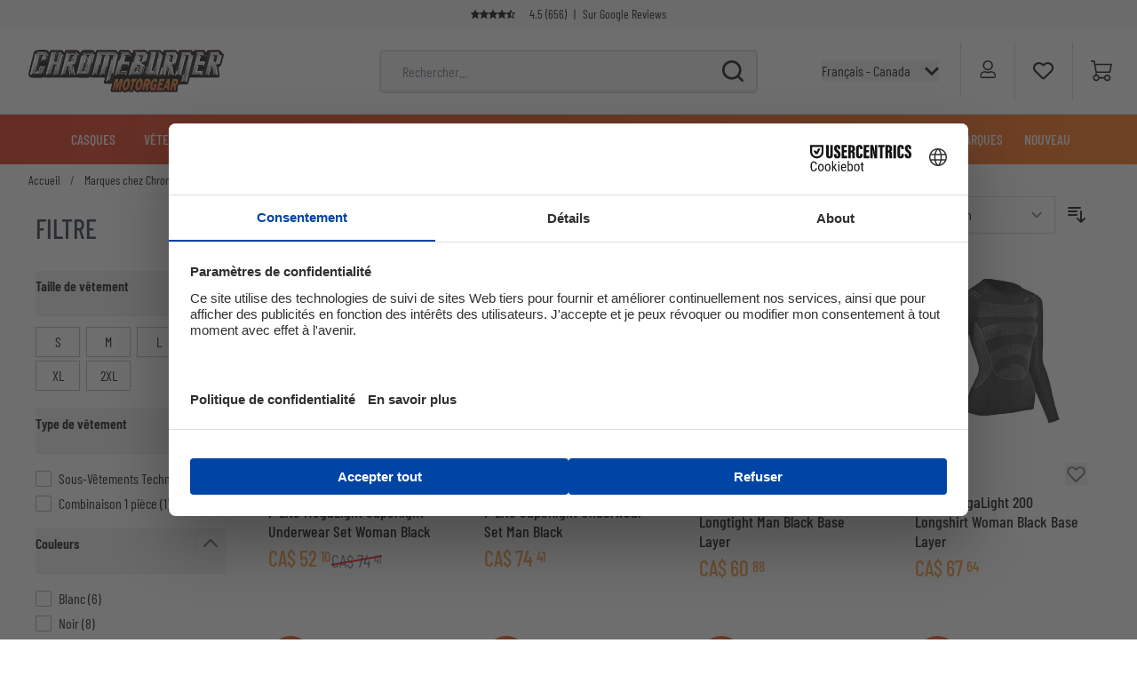

--- FILE ---
content_type: text/html; charset=UTF-8
request_url: https://www.chromeburner.com/ca/fr/marques/f-lite/
body_size: 77415
content:
<!doctype html>
<html lang="fr">
<head prefix="og: http://ogp.me/ns# category: http://ogp.me/ns/category#">
    <meta charset="utf-8"/>
<meta name="title" content="Notre collection F-Lite  - Chromeburner"/>
<meta name="description" content="Notre collection F-Lite chez ChromeBurner. F-Lite d’une haute qualité. - Traitement rapide des commandes - Meilleurs prix dans le monde entier - Service personnel"/>
<meta name="keywords" content="F-Lite"/>
<meta name="robots" content="INDEX,FOLLOW"/>
<meta name="viewport" content="width=device-width, initial-scale=1"/>
<title>Notre collection F-Lite  - Chromeburner</title>
<link rel="preload" as="image" href="https://www.chromeburner.com/media/catalog/product/cache/9c24c5d8b3982a1810859d690bd779a1/f/-/f-lite-superlight-underwear-set-women.jpg" />
<link rel="preload" as="style" href="https://www.chromeburner.com/static/version1757672335/frontend/ChromeBurner/default/fr_FR/css/styles.css" />
<link rel="preload" as="style" href="https://www.chromeburner.com/static/version1757672335/frontend/ChromeBurner/default/fr_FR/Paynl_Payment/css/payFastCheckout.css" />
<link rel="preload" as="script" href="https://www.chromeburner.com/static/version1757672335/frontend/ChromeBurner/default/fr_FR/Smile_ElasticsuiteTracker/js/tracking.js" />
<link rel="preload" as="font" crossorigin="anonymous" href="https://www.chromeburner.com/static/version1757672335/frontend/ChromeBurner/default/fr_FR/fonts/barlow-condensed-v12-latin-ext-300.woff2" />
<link rel="preload" as="font" crossorigin="anonymous" href="https://www.chromeburner.com/static/version1757672335/frontend/ChromeBurner/default/fr_FR/fonts/barlow-condensed-v12-latin-ext-regular.woff2" />
<link rel="preload" as="font" crossorigin="anonymous" href="https://www.chromeburner.com/static/version1757672335/frontend/ChromeBurner/default/fr_FR/fonts/barlow-condensed-v12-latin-ext-500.woff2" />
<link rel="preload" as="font" crossorigin="anonymous" href="https://www.chromeburner.com/static/version1757672335/frontend/ChromeBurner/default/fr_FR/fonts/barlow-condensed-v12-latin-ext-600.woff2" />
<link rel="preload" as="font" crossorigin="anonymous" href="https://www.chromeburner.com/static/version1757672335/frontend/ChromeBurner/default/fr_FR/fonts/barlow-condensed-v12-latin-ext-700.woff2" />
<link  rel="stylesheet" type="text/css"  media="all" href="https://www.chromeburner.com/static/version1757672335/frontend/ChromeBurner/default/fr_FR/css/styles.css" />
<link  rel="stylesheet" type="text/css"  media="all" href="https://www.chromeburner.com/static/version1757672335/frontend/ChromeBurner/default/fr_FR/Paynl_Payment/css/payFastCheckout.css" />
<script  type="text/javascript"  src="https://www.chromeburner.com/static/version1757672335/frontend/ChromeBurner/default/fr_FR/Smile_ElasticsuiteTracker/js/tracking.js"></script>
<link  rel="icon" type="image/x-icon" href="https://www.chromeburner.com/media/favicon/default/chromeburner-icon-144x144.png" />
<link  rel="shortcut icon" type="image/x-icon" href="https://www.chromeburner.com/media/favicon/default/chromeburner-icon-144x144.png" />
<script id="usercentrics-cmp" src="https://web.cmp.usercentrics.eu/ui/loader.js" data-settings-id="h6JG17OrKR7P5Q" async></script>            
<!--Custom Style-->

        <link rel="alternate" hreflang="fr-CA" href="https://www.chromeburner.com/ca/fr/marques/f-lite/" />
            <link rel="alternate" hreflang="en-US" href="https://www.chromeburner.com/brands/f-lite/" />
            <link rel="alternate" hreflang="en-ca" href="https://www.chromeburner.com/ca/en/brands/f-lite/" />
            <link rel="alternate" hreflang="en-au" href="https://www.chromeburner.com/au/en/brands/f-lite/" />
            <link rel="alternate" hreflang="es" href="https://www.chromeburner.com/latam/es/marcas/f-lite/" />
            <link rel="alternate" hreflang="x-default" href="https://www.chromeburner.com/eu/en/brands/f-lite/" />
            <link rel="alternate" hreflang="nl" href="https://www.chromeburner.nl/brands/f-lite/" />
            <link rel="alternate" hreflang="de" href="https://www.chromeburner.com/de/de/marken/f-lite/" />
            <link rel="alternate" hreflang="fr" href="https://www.chromeburner.com/fr/fr/marques/f-lite/" />
            <link rel="alternate" hreflang="es-es" href="https://www.chromeburner.com/es/es/marcas/f-lite/" />
            <link rel="alternate" hreflang="en-gb" href="https://www.chromeburner.com/gb/en/brands/f-lite/" />
            <link rel="alternate" hreflang="it" href="https://www.chromeburner.com/it/it/brands/f-lite/" />
            <link rel="alternate" hreflang="pl-pl" href="https://www.chromeburner.com/pl/pl/brands/f-lite/" />
    <meta property="og:locale" content="fr_FR" />
<meta property="og:site_name" content="ChromeBurner" />
<meta property="og:type" content="website" />
<meta property="og:title" content="Notre collection F-Lite" />
<meta property="og:description" content="Notre collection F-Lite chez ChromeBurner. F-Lite d&rsquo;une haute qualit&eacute;. - Traitement rapide des commandes - Meilleurs prix dans le monde entier - Service personnel" />
<meta property="og:url" content="https://www.chromeburner.com/ca/fr/marques/f-lite/" />
<meta property="og:image" content="https://www.chromeburner.com/ca/fr/media/opengraph/default/logo_1.jpg" />
<meta property="og:image:alt" content="Chromeburner" />
<meta property="og:image:width" content="400" />
<meta property="og:image:height" content="400" />
<meta name="twitter:card" content="summary_large_image" />
<meta name="twitter:title" content="Notre collection F-Lite" />
<meta name="twitter:description" content="Notre collection F-Lite chez ChromeBurner. F-Lite d&rsquo;une haute qualit&eacute;. - Traitement rapide des commandes - Meilleurs prix dans le monde entier - Service personnel" />
<meta name="twitter:url" content="https://www.chromeburner.com/ca/fr/marques/f-lite/" />
<meta name="twitter:image" content="https://www.chromeburner.com/ca/fr/media/opengraph/default/logo_1.jpg" />
<meta name="twitter:image:alt" content="Chromeburner" />
    <script>
        //<![CDATA[
        function userConsentEsTraking(config)
        {
            return config.cookieRestrictionEnabled == false || hyva.getCookie(config.cookieRestrictionName) !== null;
        }

        try {
            smileTracker.setConfig({
                beaconUrl     : 'https://www.chromeburner.com/ca/fr/elasticsuite/tracker/hit/image/h.png',
                telemetryUrl     : 'https://t.elasticsuite.io/track',
                telemetryEnabled : '',
                sessionConfig : {"visit_cookie_name":"STUID","visit_cookie_lifetime":"3600","visitor_cookie_lifetime":"365","visitor_cookie_name":"STVID","domain":".chromeburner.com","path":"\/"},
                endpointUrl : 'https://www.chromeburner.com/ca/fr/rest/V1/elasticsuite-tracker/hit'
            });

            smileTracker.addPageVar('store_id', '4');

            document.addEventListener('DOMContentLoaded', function () {
                if (userConsentEsTraking({"cookieRestrictionEnabled":"0","cookieRestrictionName":"user_allowed_save_cookie"})) {
                    smileTracker.sendTag();
                }
            });
        } catch (err) {
            ;
        }
        //]]>
    </script>

<script nonce="OWcxb21ucTI5OW8wY3FjM3VxeDgyemN0ZWhnaGhldnk=">
    window.YIREO_GOOGLETAGMANAGER2_ENABLED = true;
    (function (events) {
        const initYireoGoogleTagManager2 = function () {
            events.forEach(function (eventType) {
                window.removeEventListener(eventType, initYireoGoogleTagManager2);
            });

                        (function (w, d, s, l, i) {
                w[l] = w[l] || [];
                w[l].push({'gtm.start': new Date().getTime(), event: 'gtm.js'});
                var f = d.getElementsByTagName(s)[0],
                    j = d.createElement(s),
                    dl = l != 'dataLayer' ? '&l=' + l : '';
                j.async = true;
                j.src = 'https://www.googletagmanager.com' + '/gtm.js?id=' + i + dl;
                f.parentNode.insertBefore(j, f);
            })(window, document, 'script', 'dataLayer', 'GTM-5K3R6D89');
                    };

        events.forEach(function (eventType) {
            window.addEventListener(eventType, initYireoGoogleTagManager2, {once: true, passive: true})
        });
    })(['load', 'keydown', 'mouseover', 'scroll', 'touchstart', 'wheel']);

    </script>
<script>
    var BASE_URL = 'https://www.chromeburner.com/ca/fr/';
    var THEME_PATH = 'https://www.chromeburner.com/static/version1757672335/frontend/ChromeBurner/default/fr_FR';
    var COOKIE_CONFIG = {
        "expires": null,
        "path": "\u002F",
        "domain": ".chromeburner.com",
        "secure": true,
        "lifetime": "3600",
        "cookie_restriction_enabled": false    };
    var CURRENT_STORE_CODE = 'ca_fr';
    var CURRENT_WEBSITE_ID = '2';

    window.hyva = window.hyva || {}

    window.cookie_consent_groups = window.cookie_consent_groups || {}
    window.cookie_consent_groups['necessary'] = true;

    window.cookie_consent_config = window.cookie_consent_config || {};
    window.cookie_consent_config['necessary'] = [].concat(
        window.cookie_consent_config['necessary'] || [],
        [
            'user_allowed_save_cookie',
            'form_key',
            'mage-messages',
            'private_content_version',
            'mage-cache-sessid',
            'last_visited_store',
            'section_data_ids'
        ]
    );
</script>
<script>
    'use strict';
    (function( hyva, undefined ) {

        function lifetimeToExpires(options, defaults) {

            const lifetime = options.lifetime || defaults.lifetime;

            if (lifetime) {
                const date = new Date;
                date.setTime(date.getTime() + lifetime * 1000);
                return date;
            }

            return null;
        }

        function generateRandomString() {

            const allowedCharacters = '0123456789abcdefghijklmnopqrstuvwxyzABCDEFGHIJKLMNOPQRSTUVWXYZ',
                length = 16;

            let formKey = '',
                charactersLength = allowedCharacters.length;

            for (let i = 0; i < length; i++) {
                formKey += allowedCharacters[Math.round(Math.random() * (charactersLength - 1))]
            }

            return formKey;
        }

        const sessionCookieMarker = {noLifetime: true}

        const cookieTempStorage = {};

        const internalCookie = {
            get(name) {
                const v = document.cookie.match('(^|;) ?' + name + '=([^;]*)(;|$)');
                return v ? v[2] : null;
            },
            set(name, value, days, skipSetDomain) {
                let expires,
                    path,
                    domain,
                    secure,
                    samesite;

                const defaultCookieConfig = {
                    expires: null,
                    path: '/',
                    domain: null,
                    secure: false,
                    lifetime: null,
                    samesite: 'lax'
                };

                const cookieConfig = window.COOKIE_CONFIG || {};

                expires = days && days !== sessionCookieMarker
                    ? lifetimeToExpires({lifetime: 24 * 60 * 60 * days, expires: null}, defaultCookieConfig)
                    : lifetimeToExpires(window.COOKIE_CONFIG, defaultCookieConfig) || defaultCookieConfig.expires;

                path = cookieConfig.path || defaultCookieConfig.path;
                domain = !skipSetDomain && (cookieConfig.domain || defaultCookieConfig.domain);
                secure = cookieConfig.secure || defaultCookieConfig.secure;
                samesite = cookieConfig.samesite || defaultCookieConfig.samesite;

                document.cookie = name + "=" + encodeURIComponent(value) +
                    (expires && days !== sessionCookieMarker ? '; expires=' + expires.toGMTString() : '') +
                    (path ? '; path=' + path : '') +
                    (domain ? '; domain=' + domain : '') +
                    (secure ? '; secure' : '') +
                    (samesite ? '; samesite=' + samesite : 'lax');
            },
            isWebsiteAllowedToSaveCookie() {
                const allowedCookies = this.get('user_allowed_save_cookie');
                if (allowedCookies) {
                    const allowedWebsites = JSON.parse(unescape(allowedCookies));

                    return allowedWebsites[CURRENT_WEBSITE_ID] === 1;
                }
                return false;
            },
            getGroupByCookieName(name) {
                const cookieConsentConfig = window.cookie_consent_config || {};
                let group = null;
                for (let prop in cookieConsentConfig) {
                    if (!cookieConsentConfig.hasOwnProperty(prop)) continue;
                    if (cookieConsentConfig[prop].includes(name)) {
                        group = prop;
                        break;
                    }
                }
                return group;
            },
            isCookieAllowed(name) {
                const cookieGroup = this.getGroupByCookieName(name);
                return cookieGroup
                    ? window.cookie_consent_groups[cookieGroup]
                    : this.isWebsiteAllowedToSaveCookie();
            },
            saveTempStorageCookies() {
                for (const [name, data] of Object.entries(cookieTempStorage)) {
                    if (this.isCookieAllowed(name)) {
                        this.set(name, data['value'], data['days'], data['skipSetDomain']);
                        delete cookieTempStorage[name];
                    }
                }
            }
        };

        hyva.getCookie = (name) => {
            const cookieConfig = window.COOKIE_CONFIG || {};

            if (cookieConfig.cookie_restriction_enabled && ! internalCookie.isCookieAllowed(name)) {
                return cookieTempStorage[name] ? cookieTempStorage[name]['value'] : null;
            }

            return internalCookie.get(name);
        }

        hyva.setCookie = (name, value, days, skipSetDomain) => {
            const cookieConfig = window.COOKIE_CONFIG || {};

            if (cookieConfig.cookie_restriction_enabled && ! internalCookie.isCookieAllowed(name)) {
                cookieTempStorage[name] = {value, days, skipSetDomain};
                return;
            }
            return internalCookie.set(name, value, days, skipSetDomain);
        }


        hyva.setSessionCookie = (name, value, skipSetDomain) => {
            return hyva.setCookie(name, value, sessionCookieMarker, skipSetDomain)
        }

        hyva.getBrowserStorage = () => {
            const browserStorage = window.localStorage || window.sessionStorage;
            if (!browserStorage) {
                console.warn('Browser Storage is unavailable');
                return false;
            }
            try {
                browserStorage.setItem('storage_test', '1');
                browserStorage.removeItem('storage_test');
            } catch (error) {
                console.warn('Browser Storage is not accessible', error);
                return false;
            }
            return browserStorage;
        }

        hyva.postForm = (postParams) => {
            const form = document.createElement("form");

            let data = postParams.data;

            if (! postParams.skipUenc && ! data.uenc) {
                data.uenc = btoa(window.location.href);
            }
            form.method = "POST";
            form.action = postParams.action;

            Object.keys(postParams.data).map(key => {
                const field = document.createElement("input");
                field.type = 'hidden'
                field.value = postParams.data[key];
                field.name = key;
                form.appendChild(field);
            });

            const form_key = document.createElement("input");
            form_key.type = 'hidden';
            form_key.value = hyva.getFormKey();
            form_key.name="form_key";
            form.appendChild(form_key);

            document.body.appendChild(form);

            form.submit();
        }

        hyva.getFormKey = function () {
            let formKey = hyva.getCookie('form_key');

            if (!formKey) {
                formKey = generateRandomString();
                hyva.setCookie('form_key', formKey);
            }

            return formKey;
        }

        hyva.formatPrice = (value, showSign, options = {}) => {
            const groupSeparator = options.groupSeparator;
            const decimalSeparator = options.decimalSeparator
            delete options.groupSeparator;
            delete options.decimalSeparator;
            const formatter = new Intl.NumberFormat(
                'fr\u002DFR',
                Object.assign({
                    style: 'currency',
                    currency: 'CAD',
                    signDisplay: showSign ? 'always' : 'auto'
                }, options)
            );
            return (typeof Intl.NumberFormat.prototype.formatToParts === 'function') ?
                formatter.formatToParts(value).map(({type, value}) => {
                    switch (type) {
                        case 'currency':
                            return 'CA\u0024\u0020' || value;
                        case 'minusSign':
                            return '- ';
                        case 'plusSign':
                            return '+ ';
                        case 'group':
                            return groupSeparator !== undefined ? groupSeparator : value;
                        case 'decimal':
                            return decimalSeparator !== undefined ? decimalSeparator : value;
                        default :
                            return value;
                    }
                }).reduce((string, part) => string + part) :
                formatter.format(value);
        }

        const formatStr = function (str, nStart) {
            const args = Array.from(arguments).slice(2);

            return str.replace(/(%+)([0-9]+)/g, (m, p, n) => {
                const idx = parseInt(n) - nStart;

                if (args[idx] === null || args[idx] === void 0) {
                    return m;
                }
                return p.length % 2
                    ? p.slice(0, -1).replace('%%', '%') + args[idx]
                    : p.replace('%%', '%') + n;
            })
        }

        hyva.str = function (string) {
            const args = Array.from(arguments);
            args.splice(1, 0, 1);

            return formatStr.apply(undefined, args);
        }

        hyva.strf = function () {
            const args = Array.from(arguments);
            args.splice(1, 0, 0);

            return formatStr.apply(undefined, args);
        }

        /**
         * Take a html string as `content` parameter and
         * extract an element from the DOM to replace in
         * the current page under the same selector,
         * defined by `targetSelector`
         */
        hyva.replaceDomElement = (targetSelector, content) => {
            // Parse the content and extract the DOM node using the `targetSelector`
            const parser = new DOMParser();
            const doc = parser.parseFromString(content, 'text/html');
            const contentNode = doc.querySelector(targetSelector);

            // Bail if content can't be found
            if (!contentNode) {
                return;
            }

            hyva.activateScripts(contentNode)

            // Replace the old DOM node with the new content
            document.querySelector(targetSelector).replaceWith(contentNode);

            // Reload customerSectionData and display cookie-messages if present
            window.dispatchEvent(new CustomEvent("reload-customer-section-data"));
            hyva.initMessages();
        }

        hyva.activateScripts = (contentNode) => {
            // Extract all the script tags from the content.
            // Script tags won't execute when inserted into a dom-element directly,
            // therefore we need to inject them to the head of the document.
            const tmpScripts = contentNode.getElementsByTagName('script');

            if (tmpScripts.length > 0) {
                // Push all script tags into an array
                // (to prevent dom manipulation while iterating over dom nodes)
                const scripts = [];
                for (let i = 0; i < tmpScripts.length; i++) {
                    scripts.push(tmpScripts[i]);
                }

                // Iterate over all script tags and duplicate+inject each into the head
                for (let i = 0; i < scripts.length; i++) {
                    let script = document.createElement('script');
                    script.innerHTML = scripts[i].innerHTML;

                    document.head.appendChild(script);

                    // Remove the original (non-executing) node from the content
                    scripts[i].parentNode.removeChild(scripts[i]);
                }
            }
            return contentNode;
        }

        const replace = {['+']: '-', ['/']: '_', ['=']: ','};
        hyva.getUenc = () => btoa(window.location.href).replace(/[+/=]/g, match => replace[match]);

        let currentTrap;

        const focusableElements = (rootElement) => {
            const selector = 'button, [href], input, select, textarea, details, [tabindex]:not([tabindex="-1"]';
            return Array.from(rootElement.querySelectorAll(selector))
                .filter(el => {
                    return el.style.display !== 'none'
                        && !el.disabled
                        && el.tabIndex !== -1
                        && (el.offsetWidth || el.offsetHeight || el.getClientRects().length)
                })
        }

        const focusTrap = (e) => {
            const isTabPressed = e.key === 'Tab' || e.keyCode === 9;
            if (!isTabPressed) return;

            const focusable = focusableElements(currentTrap)
            const firstFocusableElement = focusable[0]
            const lastFocusableElement = focusable[focusable.length - 1]

            e.shiftKey
                ? document.activeElement === firstFocusableElement && (lastFocusableElement.focus(), e.preventDefault())
                : document.activeElement === lastFocusableElement && (firstFocusableElement.focus(), e.preventDefault())
        };

        hyva.releaseFocus = (rootElement) => {
            if (currentTrap && (!rootElement || rootElement === currentTrap)) {
                currentTrap.removeEventListener('keydown', focusTrap)
                currentTrap = null
            }
        }
        hyva.trapFocus = (rootElement) => {
            if (!rootElement) return;
            hyva.releaseFocus()
            currentTrap = rootElement
            rootElement.addEventListener('keydown', focusTrap)
            const firstElement = focusableElements(rootElement)[0]
            firstElement && firstElement.focus()
        }

                hyva.alpineInitialized = (fn) => window.addEventListener('alpine:initialized', fn, {once: true})
                window.addEventListener('user-allowed-save-cookie', () => internalCookie.saveTempStorageCookies())

    }( window.hyva = window.hyva || {} ));
</script>
<script>
    if (!window.IntersectionObserver) {
        window.IntersectionObserver = function (callback) {
            this.observe = el => el && callback(this.takeRecords());
            this.takeRecords = () => [{isIntersecting: true, intersectionRatio: 1}];
            this.disconnect = () => {};
            this.unobserve = () => {};
        }
    }
</script>
</head>
<body id="html-body" class="page-with-filter page-products categorypath-marques-f-lite category-f-lite catalog-category-view page-layout-2columns-left">

<script>
    window.fastCheckoutMinicart = false;
    window.fastCheckoutModalEnabled = true;
</script><noscript><iframe src="https://www.googletagmanager.com/ns.html?id=GTM-5K3R6D89" height="0" width="0" style="display:none;visibility:hidden"></iframe></noscript>
<input name="form_key" type="hidden" value="iPRBcVNdcxpeeoyv" /><script nonce="OWcxb21ucTI5OW8wY3FjM3VxeDgyemN0ZWhnaGhldnk=">
    function yireoGoogleTagManager2Pusher(eventData, message, callback) {
        window.YIREO_GOOGLETAGMANAGER2_PAST_EVENTS = window.YIREO_GOOGLETAGMANAGER2_PAST_EVENTS || [];

        function doCallback(cb) {
            if (undefined === cb) {
                return;
            }

            cb();
        }

        
        const copyEventData = Object.assign({}, eventData);
        let metaData = {};
        if (copyEventData.meta) {
            metaData = copyEventData.meta;
            delete copyEventData.meta;
        }

        const eventHash = btoa(encodeURIComponent(JSON.stringify(copyEventData)));
        if (window.YIREO_GOOGLETAGMANAGER2_PAST_EVENTS.includes(eventHash)) {
            yireoGoogleTagManager2Logger('Warning: Event already triggered', eventData);
            doCallback(callback);
            return;
        }

        if (metaData && metaData.allowed_pages && metaData.allowed_pages.length > 0
            && false === metaData.allowed_pages.some(page => window.location.pathname.includes(page))) {
            yireoGoogleTagManager2Logger('Warning: Skipping event, not in allowed pages', window.location.pathname, eventData);
            doCallback(callback);
            return;
        }

        if (!message) {
            message = 'push (unknown) [unknown]';
        }

        yireoGoogleTagManager2Logger(message, eventData);
        window.dataLayer = window.dataLayer || [];

        if (eventData.ecommerce) {
            window.dataLayer.push({ecommerce: null});
        }

        try {
            window.dataLayer.push(eventData);
            window.YIREO_GOOGLETAGMANAGER2_PAST_EVENTS.push(eventHash);
        } catch(error) {
            doCallback(callback);
        }

        doCallback(callback);
    }
</script>
<script nonce="OWcxb21ucTI5OW8wY3FjM3VxeDgyemN0ZWhnaGhldnk=">
    function yireoGoogleTagManager2Logger(...args) {
        const debug = window.YIREO_GOOGLETAGMANAGER2_DEBUG || false;
        if (false === debug) {
            return;
        }

        var color = 'gray';
        if (args[0].toLowerCase().startsWith('push')) {
            color = 'green';
        }

        if (args[0].toLowerCase().startsWith('warning')) {
            color = 'orange';
        }

        var css = 'color:white; background-color:' + color + '; padding:1px;'
        console.log('%cYireo_GoogleTagManager2', css, ...args);
    }
</script>
<div class="page-wrapper">
<button
    x-data="{
        show: false,
        checkVisibility() {
            this.show = window.scrollY > window.innerHeight;
        },
        setBottomMargin() {
            const actionBarHeight = document.getElementById('action-bar').offsetHeight;
            this.$root.style.marginBottom = (window.matchMedia('(max-width: 1024px)').matches ? actionBarHeight : 0) + 'px';
        }
    }"
    x-show="show"
    x-init="checkVisibility(); setBottomMargin()"
    @click="window.scrollTo({top: 0, behavior: 'smooth'})"
    @scroll.throttle.window="checkVisibility()"
    @resize.debounce.window="setBottomMargin()"
    x-cloak
    class="fixed right-5 bottom-10 z-40 w-14 h-14 rounded-full hover:shadow-xl"
    aria-label="Scroll to top"
>
    <svg xmlns="http://www.w3.org/2000/svg" enable-background="new 0 0 500 500" version="1.1" viewBox="0 0 500 500" xml:space="preserve" class="w-14 h-14" width="24" height="24" role="img">
<style type="text/css">
	.st0{fill:url(#SVGID_1_);}
	.st1{display:none;fill:url(#SVGID_2_);}
	.st2{display:none;fill:none;stroke:url(#SVGID_3_);stroke-width:3;stroke-miterlimit:10;}
	.st3{display:none;}
	.st4{fill:none;stroke:#FFFFFF;stroke-width:7.236;stroke-miterlimit:10;}
	.st5{display:inline;fill:none;stroke:#FFFFFF;stroke-width:7.236;stroke-linecap:round;stroke-miterlimit:10;}
	.st6{display:inline;fill:none;stroke:#FFFFFF;stroke-width:60;stroke-miterlimit:10;}
	.st7{display:inline;fill:none;stroke:#FFFFFF;stroke-width:18;stroke-linecap:round;stroke-miterlimit:10;}
	.st8{display:inline;}
	.st9{fill:#FFFFFF;}
	.st10{display:inline;fill:none;stroke:#FFFFFF;stroke-width:25;stroke-linecap:round;stroke-miterlimit:10;}
	.st11{fill:none;stroke:#FFFFFF;stroke-width:25;stroke-linecap:round;stroke-miterlimit:10;}
</style>
  <g id="circle" transform="matrix(1.4309 0 0 1.4141 -107.21 -102.34)">
	<linearGradient id="SVGID_1_" x1="379.46" x2="75.457" y1="301.09" y2="181.12" gradientUnits="userSpaceOnUse">
		<stop stop-color="#E62A2B" offset="0"/>
    <stop stop-color="#F3912D" offset=".958"/>
	</linearGradient>
    <circle class="st0" cx="250" cy="250" r="174.88" fill="url(#SVGID_1_)"/>
    <linearGradient id="SVGID_2_" x1="75.08" x2="424.92" y1="250" y2="250" gradientUnits="userSpaceOnUse">
		<stop stop-color="#F79239" offset=".1226"/>
      <stop stop-color="#F3912D" offset=".958"/>
	</linearGradient>
    <circle class="st1" cx="250" cy="250" r="174.88" fill="url(#SVGID_2_)"/>

    <linearGradient id="SVGID_3_" x1="126.3" x2="478.54" y1="218.3" y2="218.3" gradientTransform="matrix(.9754 -.2204 .2204 .9754 -92.205 104.6)" gradientUnits="userSpaceOnUse">
		<stop stop-color="#404041" offset="0"/>
      <stop stop-color="#929497" offset=".2765"/>
      <stop stop-color="#F1F1F2" offset=".5028"/>
      <stop stop-color="#CDCED0" offset=".5993"/>
      <stop stop-color="#929497" offset=".7402"/>
      <stop stop-color="#404041" offset="1"/>
	</linearGradient>
    <circle class="st2" cx="250.89" cy="250.88" r="174.62" stroke="url(#SVGID_3_)"/>
</g>
  <g class="st3">
	<path class="st4" d="m251.09 138.43c-0.66-1.03-1.75-1.03-2.41 0l-52.33 81.68c-1.07 1.67-0.32 4.54 1.2 4.54 0 0 26.58-6.38 26.86-4.52 0.42 2.78 0.69 127.87 0.69 127.87 0 1.47 0.76 2.66 1.7 2.66l46.42 0.2c0.94 0 1.71-1.19 1.71-2.66 0 0 0.27-125.09 0.69-127.87 0.28-1.87 26.83 4.68 26.83 4.68 1.52 0.02-51.36-86.58-51.36-86.58z"/>
    <polyline class="st5" points="133.2 327.01 250 210.21 366.8 327.01"/>
    <line class="st5" x1="133.2" x2="366.8" y1="163.43" y2="163.43"/>
</g>
  <g class="st3">
	<polyline class="st6" points="83.09 335.09 248.72 169.46 418.15 338.89"/>
</g>
  <g class="st3">
	<polyline class="st7" points="138.65 339.09 235.81 241.94 333.18 339.31"/>
    <polyline class="st7" points="138.65 227.02 235.81 129.86 333.18 227.23"/>
</g>
  <g class="st3">
	<g class="st8">
		<polygon class="st9" points="249.46 116.74 125.05 250 124.26 250.84 157.74 278.13 249.46 179.88 341.62 278.6 342.09 278.6 375.3 251.53"/>
	</g>
</g>
  <g transform="matrix(1.4309 0 0 1.4141 -107.21 -102.34)">
	<g class="st3">
		<line class="st10" x1="250" x2="250" y1="214.73" y2="336.41"/>
    <line class="st10" x1="250" x2="312.29" y1="214.73" y2="277.01"/>
    <line class="st10" x1="250" x2="187.71" y1="214.73" y2="277.01"/>
	</g>
    <line class="st11" x1="191.67" x2="309.07" y1="179.52" y2="179.52"/>

    <path class="st9" d="m241.5 214.54-58.37 58.37c-5.01 5.01-4.67 12.24-0.94 16.96 2.24 2.83 5.69 4.76 9.94 4.76l57.67-37.71 58.96 37.71c11.33 0 17.01-13.69 9.01-21.71l-58.25-58.37c-4.98-4.98-13.04-4.98-18.02-0.01z"/>

    <line class="st11" x1="250.44" x2="250.44" y1="230.5" y2="332.68"/>
</g>
<title>button-back-to-top</title></svg>
</button>
<header class="page-header"><script>
    function initHeader() {
        return {
            searchOpen: false,
            cart: {},
            open: true,
            startTouch: 0,
            collapseHeader: false,
            isMobile: false,
            getData(data) {
                if (data.cart) {
                    this.cart = data.cart
                }
            },
            headerBehaviour() {
                if (!this.isMobile) return false
                document.documentElement.scrollTop > 150 && document.documentElement.scrollTop >= this.startTouch
                    ? this.collapseHeader = true
                    : this.collapseHeader = false
            },
            headerEndBehavior() {
                if (document.documentElement.scrollTop < this.startTouch) this.collapseHeader = false
            },
            checkIsMobileResolution(element) {
                //don't programatically change padding height -> cls
                /*let headerHeight = element.parentElement.offsetHeight,
                    uspHeight = element.parentElement.querySelector('.usps-header').offsetHeight
                element.parentElement.closest('.page-wrapper').style.paddingTop = headerHeight + 'px'
                this.isMobile = window.outerWidth < 1024*/
            },
            openCartAndReloadCustomerData() {
                hyva.setCookie('mage-cache-sessid', '', -1, true);
                window.dispatchEvent(new CustomEvent("product-addtocart-success"));
            }
        }
    }
</script>
<div id="page-header"
     x-data="initHeader()"
     x-init="checkIsMobileResolution($root)"
     @keydown.window.escape="searchOpen = false;"
     @private-content-loaded.window="getData(event.detail.data)"
     @resize.window.debounce="checkIsMobileResolution($root)"
     @visibilitychange.window.debounce="checkIsMobileResolution($root)"
     @touchstart.window="startTouch = document.documentElement.scrollTop"
     @touchmove.window="headerBehaviour()"
     @touchend.window="headerEndBehavior()">
    <div class="usps-header" data-content-type="html" data-appearance="default" data-element="main" data-decoded="true"><div class="usps-messages-wrapper" x-data="initUsps()" x-init="setAnimation($data)">
  <div class="trustpilot"
      :class="active === 1 ? 'active set-animation' : ''">
      <a href='https://www.trustpilot.com/review/www.chromeburner.com' title="Check our Trustpilot reviews" target="_blank" rel="nofollow"></a>
      <div class="icons"
          x-data="{
              icons: false
          }"
          x-init="$nextTick(() => { icons = true })">
          <template x-if="icons"><object type="image/svg+xml"  title="Trustpilot review star" data="/media/svg/trustpilot-star.svg"></template>    
          <template x-if="icons"><object type="image/svg+xml"  title="Trustpilot review star" data="/media/svg/trustpilot-star.svg"></template>
          <template x-if="icons"><object type="image/svg+xml"  title="Trustpilot review star" data="/media/svg/trustpilot-star.svg"></template>
          <template x-if="icons"><object type="image/svg+xml"  title="Trustpilot review star" data="/media/svg/trustpilot-star.svg"></template>
          <template x-if="icons"><object type="image/svg+xml"  title="Trustpilot review star" data="/media/svg/trustpilot-star-half.svg"></template>                    
        </div>      
        4.5 (656) <span>|</span> Sur Google Reviews   
  </div>
  <!-- [ CONTENT BLOCKS ] -->  
  <div :class="active === 2 ? 'active set-animation' : ''">De nombreux articles prêts à être expédiés depuis notre propre entrepôt</div>
  <div :class="active === 3 ? 'active set-animation' : ''">Plus de 90 marques</div>
  <div :class="active === 4 ? 'active set-animation' : ''">Politique de retour de 100 jours</div>           
  <!-- [ CONTENT BLOCKS ] -->  
</div>

<script>
  function initUsps() {              
      return {
          active: 1,
          elements: 0,        
          setAnimation(element) {
            this.elements = element.$el.childElementCount
            setInterval(() => {                  
                this.active === this.elements ? this.active = 1 : this.active += 1
            }, 8000);
          }
      }
  }
</script></div>    <div class="relative flex flex-wrap items-center justify-center w-full border-b border-blueishmobile-menu
                  lg:flex-nowrap lg:py-2 lg:justify-between">
        <div :class="{'header-hide-animation' : collapseHeader}"
             class="top-wrapper">
            <!--Logo-->
            <div @toggle-mobile-menu.window="open = !$event.detail.open"
     x-show="open"
     class="logo-wrapper order-1 object-center mr-auto pl-4 sm:w-auto sm:pb-0 lg:pl-8 lg:order-1 lg:left">
    <a class="items-center left text-xl font-medium tracking-wide text-gray-800
        no-underline hover:no-underline font-title"
       href="https://www.chromeburner.com/ca/fr/"
       title="Chromeburner"
       aria-label="store logo">
        <img src="https://www.chromeburner.com/media/logo/default/logo.png"
             title="Chromeburner"
             alt="Chromeburner"
            width="189"            height="64"             class="max-h-8 w-auto my-3 lg:my-0 lg:max-h-12"
        />
    </a>
</div>
            
<div x-data="initChangeCountryModal()"
     @toggle-mobile-menu.window="show = !$event.detail.open;"
     x-show="show"
     class="w-auto absolute right-0 top-4 lg:top-auto order-3 flex justify-end ml-auto pr-4 lg:relative z-10"
>
    <div class="relative inline-block text-left">
        <div>
            <button @click.prevent="toggleCountryModal(!open)"
                    @click.outside="toggleCountryModal(false)"
                    @keydown.window.escape="toggleCountryModal(false)"
                    type="button"
                    class="flex focus:outline-none"
                    aria-haspopup="true"
                    aria-expanded="true"
            >
                <div class="lg:hidden uppercase">
                    ca                </div>
                <div class="hidden lg:block">
                    Français - Canada                </div>
                <div :class="open && 'text-cborange'" class="flex self-center ml-1 lg:ml-2">
                    <svg viewBox="0 0 24 24" class="h-4 w-4 ml-2 rotate-90 fill-current" width="24" height="24" role="img">
<path d="M5 3l3.057-3 11.943 12-11.943 12-3.057-3 9-9z"/>
<title>chevron-right</title></svg>
                </div>
            </button>
        </div>
        <nav x-cloak=""
             x-show="open"
             x-transition:enter="transition ease-out duration-100"
             x-transition:enter-start="opacity-0"
             x-transition:enter-end="opacity-100"
             x-transition:leave="transition ease-in duration-100"
             x-transition:leave-start="opacity-100"
             x-transition:leave-end="opacity-0"
             class="flex flex-col fixed lg:absolute inset-0 lg:top-8 lg:right-0 lg:bottom-auto lg:left-auto z-10 lg:w-44 lg:rounded-b-md lg:overflow-hidden lg:shadow bg-white"
             style="display: none;"
        >
            <div class="shrink-0 lg:hidden relative p-4 bg-container-darker">
                <div class="text-center font-medium uppercase">
                    Choose your country                </div>
                <button
                    @click.prevent="toggleCountryModal(!open)"
                    @click.outside="toggleCountryModal(false)"
                    @keydown.window.escape="toggleCountryModal(false)"
                    class="absolute right-4 top-1/2 -translate-y-1/2">
                    <svg fill="none" viewBox="0 0 24 24" stroke="currentColor" class="flex self-center h-5 w-5" width="24" height="24" role="img">
  <path d="M21.261 2.22a.748.748 0 00-1.057 0l-8.464 8.463-8.463-8.464a.748.748 0 10-1.058 1.058l8.464 8.463-8.464 8.464a.748.748 0 101.058 1.057l8.463-8.463 8.464 8.463a.748.748 0 101.057-1.057l-8.463-8.464 8.463-8.463a.748.748 0 000-1.058z" stroke-width="1"/>
<title>cross</title></svg>
                </button>
            </div>

            <div role="menu" aria-orientation="vertical" aria-labelledby="options-menu"
                 class="grow p-4 lg:p-0 overflow-y-auto">
                                    <a href="https://www.chromeburner.com/brands/f-lite/"
                           class="flex lg:block items-center justify-between py-2 lg:px-2 border-b last:border-b-0 border-b-container lg:hover:bg-container text-lg lg:text-sm lg:text-center font-medium lg:font-normal"
                    >
                        English - Worldwide                    </a>
                                    <a href="https://www.chromeburner.com/ca/en/brands/f-lite/"
                           class="flex lg:block items-center justify-between py-2 lg:px-2 border-b last:border-b-0 border-b-container lg:hover:bg-container text-lg lg:text-sm lg:text-center font-medium lg:font-normal"
                    >
                        English - Canada                    </a>
                                    <a href="https://www.chromeburner.com/au/en/brands/f-lite/"
                           class="flex lg:block items-center justify-between py-2 lg:px-2 border-b last:border-b-0 border-b-container lg:hover:bg-container text-lg lg:text-sm lg:text-center font-medium lg:font-normal"
                    >
                        English - Australia                    </a>
                                    <a href="https://www.chromeburner.com/latam/es/marcas/f-lite/"
                           class="flex lg:block items-center justify-between py-2 lg:px-2 border-b last:border-b-0 border-b-container lg:hover:bg-container text-lg lg:text-sm lg:text-center font-medium lg:font-normal"
                    >
                        Español - Mexico                    </a>
                                    <a href="https://www.chromeburner.com/eu/en/brands/f-lite/"
                           class="flex lg:block items-center justify-between py-2 lg:px-2 border-b last:border-b-0 border-b-container lg:hover:bg-container text-lg lg:text-sm lg:text-center font-medium lg:font-normal"
                    >
                        English - Europe                    </a>
                                    <a href="https://www.chromeburner.nl/brands/f-lite/"
                           class="flex lg:block items-center justify-between py-2 lg:px-2 border-b last:border-b-0 border-b-container lg:hover:bg-container text-lg lg:text-sm lg:text-center font-medium lg:font-normal"
                    >
                        Nederland                    </a>
                                    <a href="https://www.chromeburner.com/de/de/marken/f-lite/"
                           class="flex lg:block items-center justify-between py-2 lg:px-2 border-b last:border-b-0 border-b-container lg:hover:bg-container text-lg lg:text-sm lg:text-center font-medium lg:font-normal"
                    >
                        Deutschland                    </a>
                                    <a href="https://www.chromeburner.com/fr/fr/marques/f-lite/"
                           class="flex lg:block items-center justify-between py-2 lg:px-2 border-b last:border-b-0 border-b-container lg:hover:bg-container text-lg lg:text-sm lg:text-center font-medium lg:font-normal"
                    >
                        France                    </a>
                                    <a href="https://www.chromeburner.com/it/it/brands/f-lite/"
                           class="flex lg:block items-center justify-between py-2 lg:px-2 border-b last:border-b-0 border-b-container lg:hover:bg-container text-lg lg:text-sm lg:text-center font-medium lg:font-normal"
                    >
                        Italia                    </a>
                                    <a href="https://www.chromeburner.com/es/es/marcas/f-lite/"
                           class="flex lg:block items-center justify-between py-2 lg:px-2 border-b last:border-b-0 border-b-container lg:hover:bg-container text-lg lg:text-sm lg:text-center font-medium lg:font-normal"
                    >
                        España                    </a>
                                    <a href="https://www.chromeburner.com/gb/en/brands/f-lite/"
                           class="flex lg:block items-center justify-between py-2 lg:px-2 border-b last:border-b-0 border-b-container lg:hover:bg-container text-lg lg:text-sm lg:text-center font-medium lg:font-normal"
                    >
                        United Kingdom                    </a>
                                    <a href="https://www.chromeburner.com/pl/pl/brands/f-lite/"
                           class="flex lg:block items-center justify-between py-2 lg:px-2 border-b last:border-b-0 border-b-container lg:hover:bg-container text-lg lg:text-sm lg:text-center font-medium lg:font-normal"
                    >
                        Poland                    </a>
                                    <a href="https://www.chromeburner.com/cn/cn/brands/f-lite/"
                           class="flex lg:block items-center justify-between py-2 lg:px-2 border-b last:border-b-0 border-b-container lg:hover:bg-container text-lg lg:text-sm lg:text-center font-medium lg:font-normal"
                    >
                        中文                    </a>
                            </div>
        </nav>
    </div>
</div>

<script>
    'use strict';

    function initChangeCountryModal() {
        return {
            show: true,
            open: false,
            checkIsMobileResolution() {
                return window.outerWidth < 1024
            },
            toggleCountryModal(newStatus) {
                this.open = newStatus;
                if(this.checkIsMobileResolution()) {
                    if (this.open) {
                        document.body.classList.add('overflow-y-hidden', 'prevent-scroll');
                    } else {
                        document.body.classList.remove('overflow-y-hidden', 'prevent-scroll');
                    }
                }
            }
        }
    }
</script>
        </div>
        <div x-data
             class="flex w-full mx-auto order-5 grow border-t shadow-sm
               md:w-1/3
               lg:z-40 lg:absolute lg:border-t-0 lg:shadow-none lg:max-w-[800px]"
             id="search-content">
            
<script>
    function initMiniSearchComponent() {
        "use strict";

        return {
            show:false,
            formSelector: "#search_mini_form",
            url: "https://www.chromeburner.com/ca/fr/search/ajax/suggest/",
            destinationSelector: "#search_autocomplete",
            templates: {"term":{"title":"Recherches populaires","template":"Hyva_SmileElasticsuite::core\/autocomplete\/term.phtml"},"product":{"title":"Produits","template":"Hyva_SmileElasticsuite::catalog\/autocomplete\/product.phtml"},"category":{"title":"Categories","template":"Hyva_SmileElasticsuite::catalog\/autocomplete\/category.phtml"},"product_attribute":{"title":"Attributs","template":"Hyva_SmileElasticsuite::catalog\/autocomplete\/product_attribute.phtml","titleRenderer":"renderEsAutocompleteTitleAttribute"},"cms_page":{"title":"Cms page","template":"Hyva_SmileElasticsuite::cms-search\/autocomplete\/cms.phtml"}},
            priceFormat: {"pattern":"CA$ %s","precision":2,"requiredPrecision":2,"decimalSymbol":",","groupSymbol":"\u202f","groupLength":3,"integerRequired":false},
            minSearchLength: 2,
            searchResultsByType: {},
            currentRequest: null,
            open: false,

            /**
             * Get search results.
             */
            getSearchResults: function () {
                let value = document.querySelector('#search').value.trim();

                if (value.length < parseInt(this.minSearchLength, 10)) {
                    this.searchResultsByType = [];
                    this.show = false;
                    return false;
                }

                let url = this.url + '?' + new URLSearchParams({
                    q: document.querySelector('#search').value,
                    _: Date.now()
                }).toString();

                if (this.currentRequest !== null) {
                    this.currentRequest.abort();
                }
                this.currentRequest = new AbortController();

                fetch(url, {
                    method: 'GET',
                    signal: this.currentRequest.signal,
                }).then((response) => {
                    if (response.ok) {
                        return response.json();
                    }
                }).then((data)  => {
                    this.show = data.length > 0;

                    this.searchResultsByType = data.reduce((acc, result) => {
                        if (! acc[result.type]) acc[result.type] = [];
                        acc[result.type].push(result);
                        return acc;
                    }, {});
                }).catch((error) => {
                    ;
                });
            },
            toggleMobileMenu(dispatch) {
                let openState = !this.open
                openState
                    ? document.querySelector('.page-wrapper').classList.add('overflow-y-hidden', 'prevent-scroll')
                    : document.querySelector('.page-wrapper').classList.remove('overflow-y-hidden', 'prevent-scroll')
                dispatch('toggle-mobile-menu', { open: openState })
                this.open = openState;
            }
        }
    }
</script>
<div id="elasticsuite-search-container" class="flex flex-row mx-auto search-wrapper lg:py-2 w-full" x-show="true">
    <div class="mx-auto text-black w-full" x-data="initMiniSearchComponent()" @click.outside="show = false">
        <div class="flex items-baseline justify-between menu-icon">
            <div class="flex w-full">
                <a @click="toggleMobileMenu($dispatch)"
                   class="flex items-center justify-center cursor-pointer"
                   :class="{ 'ml-auto': open }">
                    <svg class="hidden w-12 h-12 p-3 fill-current"
                         :class="{ 'hidden' : !open, 'block': open }"
                         xmlns="http://www.w3.org/2000/svg" width="20" height="20"
                         viewBox="0 0 20 20">
                        <path fill-rule="evenodd" clip-rule="evenodd"
                              d="M18.278 16.864a1 1 0 0 1-1.414 1.414l-4.829-4.828-4.828 4.828a1 1 0 0
                          1-1.414-1.414l4.828-4.829-4.828-4.828a1 1 0 0 1 1.414-1.414l4.829 4.828
                          4.828-4.828a1 1 0 1 1 1.414 1.414l-4.828 4.829 4.828 4.828z">
                        </path>
                    </svg>
                    <svg class="block w-12 h-12 p-3 fill-current lg:hidden border-r border-blueish"
                         :class="{ 'hidden' : open, 'block': !open }"
                         xmlns="http://www.w3.org/2000/svg" width="20" height="20"
                         viewBox="0 0 20 20">
                        <path
                            d="M0 3h20v2H0V3zm0 6h20v2H0V9zm0 6h20v2H0v-2z">
                        </path>
                    </svg>
                </a>
                <form class="form minisearch w-full" id="search_mini_form" action="https://www.chromeburner.com/ca/fr/catalogsearch/result/" method="get" role="search">
                    <div class="relative">
                        <label class="sr-only" for="search">
                            Rechercher...                        </label>
                        <input id="search"
                               x-on:input.debounce="getSearchResults()"
                               x-ref="searchInput"
                               type="search"
                               class="w-full h-[49px] py-2 pr-[44px] pl-6 transition appearance-none text-base font-normal border-0 !ring-0 !ring-transparent focus:outline-none focus:!border-black lg:bg-gray-100 lg:py-4 lg:rounded-md lg:!border-blueish lg:text-base lg:border-2 lg:focus:!border-2"
                               autocapitalize="off" autocomplete="off" autocorrect="off"
                               name="q"
                               value=""
                               placeholder="Rechercher..."
                               maxlength="128"
                               @search-open.window.debounce.10="
                                    $root.focus();
                                    $root.select();
                               "
                        />
                        <button type="submit" class="absolute top-1/2 right-4 -translate-y-1/2">
                            <svg xmlns="http://www.w3.org/2000/svg" viewBox="0 0 20 20" class="h-4 lg:h-6 w-4 lg:w-6 fill-current" width="24" height="24" role="img">
<path d="M19.6679 18.1085L16.0788 14.5457C18.8811 10.9579 18.5864 5.84813 15.3652 2.62884C13.6692 0.933843 11.4063 0 8.99786 0C6.5882 0 4.32646 0.933892 2.63049 2.62884C0.934428 4.32384 0 6.58526 0 8.99222C0 11.4004 0.934477 13.6607 2.63049 15.3556C4.32656 17.0506 6.58938 17.9844 8.99786 17.9844C10.9897 17.9844 12.9568 17.3212 14.5298 16.0677L18.0948 19.6804C18.3157 19.9011 18.5865 20 18.8814 20C19.1762 20 19.4471 19.8771 19.6679 19.6804C20.1107 19.2629 20.1107 18.5507 19.6679 18.1082L19.6679 18.1085ZM15.784 8.99222C15.784 10.8101 15.0714 12.5061 13.7921 13.7836C12.5138 15.061 10.7928 15.7742 8.99779 15.7742C7.20274 15.7742 5.4817 15.062 4.20345 13.7836C2.92516 12.5061 2.21157 10.7861 2.21157 8.99222C2.21157 7.17437 2.92418 5.47833 4.20345 4.20089C5.48174 2.9234 7.20274 2.21025 8.99779 2.21025C10.8168 2.21025 12.5139 2.92242 13.7921 4.20089C15.0704 5.47934 15.784 7.17447 15.784 8.99222Z" style="height: 100%;"/>
<title>search</title></svg>
                        </button>
                    </div>
                    <div id="search_autocomplete" class="search-autocomplete absolute bg-white left-0 w-full mt-[1px] overflow-y-auto" x-show="show" style="display:none;">
                        <div class="w-full grid grid-cols-1">
                            <template x-for="searchResultByType in Object.values(searchResultsByType)">
                                <div class="">
                                    <template x-if="searchResultByType.hasOwnProperty(0) && templates[searchResultByType[0].type].title && templates[searchResultByType[0].type].titleRenderer === undefined">
                                        <div class="font-bold pt-2 pl-2 text-center" x-text="templates[searchResultByType[0].type].title"></div>
                                    </template>
                                    <template x-if="searchResultByType.hasOwnProperty(0) && templates[searchResultByType[0].type].titleRenderer !== undefined">
                                        <div class="font-bold pt-2 pl-2 text-center" x-text="window[templates[searchResultByType[0].type].titleRenderer](searchResultByType)"></div>
                                    </template>

                                    <template x-for="searchResult in searchResultByType">
                                        <div class="hover:bg-gray-100">
                                                                                            
<template x-if="searchResult.type == 'term'">
    <a class="w-full block p-2"
       x-bind:href="'https://www.chromeburner.com/ca/fr/catalogsearch/result/?q=' + searchResult.title"
       :title="searchResult.title">
        <span class="text-sm" x-text="searchResult.title"></span>
        <span class="text-sm" x-text="'(' + searchResult.num_results + ')'"></span>
    </a>
</template>
                                                                                            
<template x-if="searchResult.type == 'product'">
    <a class="w-full block" :href="searchResult.url" :title="searchResult.title">
        <div class="grid grid-cols-5 gap-2 p-3">
            <div>
                <img :src="searchResult.image" class="inline-block" />
            </div>
            <div class="col-span-3">
                <span class="text-m" x-text="searchResult.title"></span>
            </div>
            <div class="col-span=1">
                <span class="search-autocomplete-price" x-html="searchResult.price"></span>
            </div>
        </div>
    </a>
</template>
                                                                                            
<template x-if="searchResult.type == 'category'">
    <a class="w-full block p-2" :href="searchResult.url" :title="searchResult.title">
        <span class="text-sm italic block text-gray-500" x-text="searchResult.breadcrumb.join(' > ').concat(' > ')"></span>
        <span class="text-sm" x-text="searchResult.title"></span>
    </a>
</template>
                                                                                            
<template x-if="searchResult.type == 'product_attribute'">
    <a class="w-full block p-2" :href="searchResult.url" :title="searchResult.title">
        <span class="text-sm" x-text="searchResult.title"></span>
        <span class="text-xs uppercase text-gray-500" x-text="searchResult.attribute_label" style="vertical-align: super;"></span>
    </a>
</template>

<script>
    function renderEsAutocompleteTitleAttribute(data)
    {
        data = data.filter(function(item) {
            return item.type === 'product_attribute';
        }).map(function(item) {
            return item['attribute_label']
        }).reduce(function(prev, item) {
            if (item in prev) {
                prev[item]++;
            } else {
                prev[item] = 1;
            }
            return prev;
        }, {});

        data = Object.entries(data).sort(function(item1, item2) {
            return item2[1] - item1[1]
        }).map(function(item) {return item[0]});

        if (data.length > 2) {
            data = data.slice(0, 2);
            data.push('...');
        }

        return data.join(', ');
    }
</script>
                                                                                            
<template x-if="searchResult.type == 'cms_page'">
    <a class="w-full block p-2" :href="searchResult.url" :title="searchResult.title">
        <span class="text-sm" x-text="searchResult.title"></span>
    </a>
</template>
                                                                                    </div>
                                    </template>
                                </div>
                            </template>
                        </div>
                    </div>
                                    </form>
            </div>
        </div>
    </div>
</div>
        </div>
        <div id="action-bar"
             class="z-40 w-screen fixed order-4 bottom-0 left-0 items-center bg-white shadow-up rounded-t-lg !animate-none
                lg:z-20 lg:rounded-none lg:w-auto lg:relative lg:shadow-none">
            <div class="flex p-2 justify-evenly">
                <a href="https://www.chromeburner.com/ca/fr/"
                   class="flex lg:hidden w-9 h-9 justify-center items-center rounded-full bg-container-darker"
                   aria-label="Client"
                   title="Client">
                    <svg xmlns="http://www.w3.org/2000/svg" viewBox="0 0 21 21" class="w-5 h-5 text-white" width="24" height="24" role="img">
<path d="m430.49 298.62c-0.13 0.13-0.31 0.21-0.5 0.21h-0.93c-0.34 0-0.62 0.28-0.62 0.62v6.92c0 0.57-0.46 1.03-1.03 1.03h-2.74v-4.33c0-1.25-1.02-2.26-2.26-2.26h-1.98c-1.25 0-2.26 1.02-2.26 2.26v4.33h-2.74c-0.57 0-1.03-0.46-1.03-1.03v-6.92c0-0.34-0.28-0.62-0.62-0.62h-0.92-0.03c-0.18 0-0.36-0.08-0.48-0.2-0.27-0.27-0.27-0.72 0-0.99l8.57-8.57c0.13-0.13 0.31-0.21 0.5-0.21s0.36 0.07 0.5 0.21l8.56 8.56c0.28 0.28 0.28 0.72 0.01 0.99zm0.87-1.86-8.57-8.57c-0.37-0.37-0.85-0.57-1.37-0.57s-1 0.2-1.37 0.57l-8.57 8.57c-0.75 0.75-0.75 1.98 0 2.73 0.34 0.34 0.8 0.54 1.28 0.56h0.06 0.34v6.3c0 1.25 1.02 2.26 2.26 2.26h3.35c0.34 0 0.62-0.28 0.62-0.62v-4.94c0-0.57 0.46-1.03 1.03-1.03h1.98c0.57 0 1.03 0.46 1.03 1.03v4.94c0 0.34 0.28 0.62 0.62 0.62h3.35c1.25 0 2.26-1.01 2.26-2.26v-6.3h0.32c0.52 0 1-0.2 1.37-0.57 0.76-0.74 0.76-1.97 0.01-2.72z" transform="translate(-410.92 -287.62)" style="height: 100%;"/>
<title>home</title></svg>
                </a>
                <!--Customer Icon & Dropdown-->
                
<div x-data="{ open: false }" class="relative inline-block !border-blueish">
    <a
        href="https&#x3A;&#x2F;&#x2F;www.chromeburner.com&#x2F;ca&#x2F;fr&#x2F;customer&#x2F;account&#x2F;"
        id="customer-menu"
        class="flex lg:block w-9 lg:w-auto h-9 lg:h-auto justify-center items-center rounded-full lg:rounded-none bg-container-darker lg:bg-transparent lg:border-l lg:border-gray-300 hover:text-black lg:p-5"
        aria-haspopup="true"
        aria-expanded="true"
        aria-label="Mon&#x20;compte"
    >
        <svg viewBox="0 0 24 24" class="w-5 lg:w-5 h-5 lg:h-5 lg:hover:text-black" width="24" height="24" role="img">
<path d="m421.42 287.88c2.76 0 5 2.24 5 5s-2.24 5-5 5-5-2.24-5-5 2.25-5 5-5zm0 11.75c3.73 0 6.75-3.02 6.75-6.75s-3.02-6.75-6.75-6.75-6.75 3.02-6.75 6.75 3.03 6.75 6.75 6.75zm9 8.76h-18v-1.37c0-2.55 1.98-4.63 4.42-4.63 0.75 0 1.96 0.86 4.58 0.86 2.64 0 3.83-0.86 4.58-0.86 2.43 0 4.42 2.08 4.42 4.63zm-4.8-7.76c-1.35 0-1.99 0.73-4.2 0.73s-2.85-0.73-4.2-0.73c-3.48 0-6.3 2.75-6.3 6.14v1.17c0 1.21 1.01 2.19 2.25 2.19h16.5c1.24 0 2.25-0.98 2.25-2.19v-1.17c0-3.39-2.82-6.14-6.3-6.14z" transform="translate(-409.2,-286.13)" style="height: 100%;"/>
<title>account</title></svg>
    </a>
</div>
                <!--Whishlist -->
                
    <a id="whishlist"
       href="https&#x3A;&#x2F;&#x2F;www.chromeburner.com&#x2F;ca&#x2F;fr&#x2F;guestwishlist&#x2F;index&#x2F;index&#x2F;"
       class="flex lg:block relative w-9 lg:w-auto h-9 lg:h-auto justify-center items-center rounded-full lg:rounded-none bg-container-darker lg:bg-transparent lg:border-l lg:border-gray-300 hover:text-black lg:p-5"
    >
        <div>
            <span class="sr-only label">
                Whishlist            </span>
            <svg viewBox="0 0 21 18" class="w-5 lg:w-6 h-5 lg:h-6 lg:hover:text-black" width="24" height="24" role="img">
<path d="M16.9080053,2.88054612 C15.3772139,1.65314421 13.0045731,1.82981157 11.5092883,3.27968348 L10.1251047,4.62431836 L8.74092104,3.27968348 C7.25365382,1.83744534 4.88044035,1.65314421 3.34220401,2.88436301 C1.31718402,4.5070854 1.6098269,7.15818628 3.05356994,8.5595292 L9.99052331,15.2887016 C10.0855893,15.378671 10.1646201,15.378671 10.259686,15.2887016 L17.1966394,8.5595292 C18.628356,7.16963694 18.9290165,4.50381378 16.9080053,2.88054612 M18.5493253,9.83218849 L11.6117992,16.5613608 C11.2166454,16.9452307 10.6909191,17.15625 10.1251047,17.15625 C9.56329907,17.15625 9.03356392,16.941959 8.63783745,16.557544 L1.70088408,9.8283716 C-0.419201896,7.76834298 -0.854443748,3.88220641 2.1200907,1.49828764 C4.40568312,-0.335454084 7.93801436,-0.0568213093 10.1251047,2.06318697 C12.312195,-0.0568213093 15.8439535,-0.331637197 18.1301186,1.49828764 C21.1080892,3.8860233 20.6654024,7.77215987 18.5493253,9.83218849"/>
<title>heart</title></svg>
            <span class="absolute -top-1 lg:top-0 -right-1 lg:right-0 hidden h-5 px-2 py-1 text-xs font-semibold
                            leading-none text-center text-white uppercase transform lg:-translate-x-1
                            lg:translate-y-1/2 rounded-full bg-cborange"
            ></span>
        </div>
    </a>

                <a id="menu-cart-icon"
                   @click.prevent.stop="openCartAndReloadCustomerData()"                   class="flex relative w-9justify-center items-center rounded-full hover:text-black
                     lg:block lg:w-auto h-9 lg:h-auto lg:rounded-none bg-container-darker lg:bg-transparent lg:border-l lg:border-gray-300 lg:p-5"
                   href="https://www.chromeburner.com/ca/fr/checkout/cart/index/"
                   aria-label="Accueil"
                   title="Accueil">
                    <div>
                        <span class="sr-only label">
                            Panier                        </span>

                        <svg viewBox="0 0 22 22" class="w-5 lg:w-6 h-5 lg:h-6 lg:hover:text-black" width="24" height="24" role="img">
<path d="M17,14.6 C15.4,14.6 14,15.7 13.7,17.3 L8.9,17.3 C8.6,16 7.6,15 6.3,14.7 L6.3,12.9 L19.6,12.9 C20,12.9 20.3,12.6 20.3,12.3 L21.8,4.3 C21.9,3.8 21.5,3.4 21.1,3.4 L5.9,3.4 L5.9,3.4 L5.9,3.4 L5.4,3.4 L5.4,3.4 L4.7,3.4 L4.2,0.6 C4.1,0.3 3.8,-1.0658141e-14 3.4,-1.0658141e-14 L0.8,-1.0658141e-14 C0.3,-1.0658141e-14 -1.58095759e-13,0.3 -1.58095759e-13,0.8 C-1.58095759e-13,1.3 0.3,1.6 0.8,1.6 L2.9,1.6 C3.6,5.4 3,2.4 4.9,12.3 L4.9,14.7 C3.3,15 2.2,16.3 2.2,18 C2.2,19.9 3.7,21.4 5.6,21.4 C7.2,21.4 8.6,20.3 8.9,18.7 L13.7,18.7 C14,20.2 15.4,21.4 17,21.4 C18.9,21.4 20.4,19.9 20.4,18 C20.4,16.1 18.9,14.6 17,14.6 Z M6,4.9 L20.2,4.9 L19,11.4 L6.2,11.4 L4.9,4.9 L6,4.9 Z M7.5,18 C7.5,19 6.6,19.9 5.6,19.9 C4.6,19.9 3.7,19 3.7,18 C3.7,17 4.6,16.1 5.6,16.1 C6.6,16.1 7.4,16.9 7.5,17.9 L7.5,18 L7.5,18 Z M17,19.9 C16,19.9 15.1,19 15.1,18 C15.1,17 16,16.1 17,16.1 C18,16.1 18.9,17 18.9,18 C18.9,19 18.1,19.9 17,19.9 Z" fill-rule="nonzero"/>
<title>cart</title></svg>

                        <span x-text="cart.summary_count"
                              class="absolute -top-1 lg:top-0 -right-1 lg:right-0 hidden h-5 px-2 py-1 text-xs font-semibold
                        leading-none text-center text-white uppercase transform lg:-translate-x-1
                        lg:translate-y-1/2 rounded-full bg-primary"
                              :class="{
                        'hidden': !cart.summary_count,
                        'block': cart.summary_count }"
                        ></span>
                    </div>
                </a>
            </div>
        </div>
    </div>
    <!-- BLOCK cart-drawer --><section id="cart-drawer"
         x-data="initCartDrawer()"
         @private-content-loaded.window="getData(event.detail.data)"
         @product-addtocart-success.window="open=true">
    <template x-if="cart && cart.summary_count">
        <div role="dialog"
             aria-labelledby="cart-drawer-title"
             aria-modal="true"
             class="fixed inset-y-0 right-0 flex max-w-full">
            <div class="backdrop"
                 x-show="open"
                 x-transition:enter="ease-in-out duration-500"
                 x-transition:enter-start="opacity-0"
                 x-transition:enter-end="opacity-100"
                 x-transition:leave="ease-in-out duration-500"
                 x-transition:leave-start="opacity-100"
                 x-transition:leave-end="opacity-0"
                 @click="open = false"
                 aria-label="Close panel"></div>
            <div class="panel"
                 x-show="open"
                 x-transition:enter="transform transition ease-in-out duration-500 sm:duration-700"
                 x-transition:enter-start="translate-y-full lg:translate-y-0 lg:translate-x-full"
                 x-transition:enter-end="translate-y-0 lg:translate-x-0"
                 x-transition:leave="transform transition ease-in-out duration-500 sm:duration-700"
                 x-transition:leave-start="translate-y-0 lg:translate-x-0"
                 x-transition:leave-end="translate-y-full lg:translate-y-0 lg:translate-x-full"            >
                <div
                    x-show="open"
                    x-transition:enter="ease-in-out duration-500"
                    x-transition:enter-start="opacity-0"
                    x-transition:enter-end="opacity-100"
                    x-transition:leave="ease-in-out duration-500"
                    x-transition:leave-start="opacity-100"
                    x-transition:leave-end="opacity-0"
                    class="wrapper-desktop">
                    <button @click="open = false" aria-label="Close panel">
                        <svg fill="none" viewBox="0 0 24 24" stroke="currentColor" class="w-3 h-3" width="24" height="24" role="img">
  <path d="M21.261 2.22a.748.748 0 00-1.057 0l-8.464 8.463-8.463-8.464a.748.748 0 10-1.058 1.058l8.464 8.463-8.464 8.464a.748.748 0 101.058 1.057l8.463-8.463 8.464 8.463a.748.748 0 101.057-1.057l-8.463-8.464 8.463-8.463a.748.748 0 000-1.058z" stroke-width="1"/>
<title>cross</title></svg>
                    </button>
                </div>
                <div
                    x-show="open"
                    x-transition:enter="ease-in-out duration-500"
                    x-transition:enter-start="opacity-0"
                    x-transition:enter-end="opacity-100"
                    x-transition:leave="ease-in-out duration-500"
                    x-transition:leave-start="opacity-100"
                    x-transition:leave-end="opacity-0"
                    class="wrapper-mobile">
                    <button @click="open = false" aria-label="Close panel">
                        <svg fill="none" viewBox="0 0 24 24" stroke="currentColor" class="w-8 h-8 fill-current" width="24" height="24" role="img">
  <path d="M21.261 2.22a.748.748 0 00-1.057 0l-8.464 8.463-8.463-8.464a.748.748 0 10-1.058 1.058l8.464 8.463-8.464 8.464a.748.748 0 101.058 1.057l8.463-8.463 8.464 8.463a.748.748 0 101.057-1.057l-8.463-8.464 8.463-8.463a.748.748 0 000-1.058z" stroke-width="1"/>
<title>cross</title></svg>
                    </button>
                </div>
                <div class="wrapper">
                    <header>
                        <strong>
                            Panier                        </strong>
                    </header>
                    <div class="items">
                        <template x-for="item in cartItems">
                            <div class="item">
                                <a :href="item.product_url">
                                    <img
                                        :src="item.product_image.src"
                                        :width="item.product_image.width"
                                        :height="item.product_image.height"
                                        loading="lazy"
                                        :title="item.product_name"
                                    />
                                </a>
                                <div class="breakdown">
                                    <div class="description">
                                        <a :href="item.product_url" :title="item.product_name" x-html="item.product_name"></a>
                                        <div class="flex text-sm text-primary-lighter">
                                            <template x-for="option in item.options">
                                                <div class="grow py-1">
                                                    <span x-text="option.label + ':'"></span>
                                                    <span x-html="option.value"></span>
                                                </div>
                                            </template>
                                            <span class="quantity py-1 px-2 bg-blueishgray bg-opacity-50" x-text="'Qté : ' + item.qty"></span>
                                        </div>
                                        <template x-if="item.message">
                                            <p class="bg-red-500 p-1 rounded my-1 text-white text-sm">
                                                <svg xmlns="http://www.w3.org/2000/svg" viewBox="0 0 20 20" fill="currentColor" class="inline" width="14" height="14" role="img">
  <path fill-rule="evenodd" d="M8.257 3.099c.765-1.36 2.722-1.36 3.486 0l5.58 9.92c.75 1.334-.213 2.98-1.742 2.98H4.42c-1.53 0-2.493-1.646-1.743-2.98l5.58-9.92zM11 13a1 1 0 11-2 0 1 1 0 012 0zm-1-8a1 1 0 00-1 1v3a1 1 0 002 0V6a1 1 0 00-1-1z" clip-rule="evenodd"/>
<title>exclamation</title></svg>
                                                <span x-text="item.message"></span>
                                            </p>
                                        </template>
                                        <template x-if="item.sourceMessage">
                                            <p class="delivery-message minicart">
                                                <span x-text="item.sourceMessage"></span>
                                            </p>
                                        </template>
                                    </div>
                                    <div class="actions">
                                        <div class="price-container minicart">
                                            <span class="price" x-html="getFormattedFinalPrice(item.product_price_value)" data-price="final"></span>
                                        </div>
                                        <button @click="deleteItemFromCart(item.item_id)">
                                            <?xml version="1.0" encoding="utf-8"?>
<svg xmlns="http://www.w3.org/2000/svg" xmlns:xlink="http://www.w3.org/1999/xlink" version="1.1" viewBox="0 0 12 12" x="0px" y="0px" xml:space="preserve" class="w-3 h-3" width="24" height="24" role="img">
  <path d="m8.95289573 2.33413524v.8241556h-.79597791l-.62144535 7.74193316c-.01479431.1861821-.14115691.3344925-.30303937.368661l-.07133118.007433h-5.37487531c-.17046259 0-.31619761-.1249433-.36138269-.2987109l-.01298785-.0772392-.62142661-7.74207706h-.78332519v-.8241556zm-1.55058611.8241556h-5.85725322l.58536168 7.29387156h4.68639866zm-1.84456033 1.19367339.75125289.03020917-.16287331 4.87617175-.75125289-.03008587zm-2.15562979-.00014385.1628733 4.87631559-.75123414.03020918-.16289205-4.87629505zm1.45375063.01524844v4.87631559h-.75174026v-4.87631559zm.89548647-3.97075083c.35766608 0 .6486434.29699688.6486434.66206214v1.25793786h-.77837208v-1.12552544h-2.28325584v1.12552544h-.77837208v-1.25793786c0-.36506526.29097732-.66206214.6486434-.66206214z" transform="translate(1.5, 0)"/>
<title>delete</title></svg>
                                        </button>
                                    </div>
                                </div>
                            </div>
                        </template>
                        <template x-if="cart.deliveryDelayMessage">
                            <div class="delivery-delay-message minicart">
                                <svg xmlns="http://www.w3.org/2000/svg" width="24" height="24" viewBox="0 0 21 14" class="inline" role="img">
<path d="M3.24564 11.9097H1.30891V7.60349H2.46783V10.7008V10.7508H2.51783H3.24564H3.28434L3.29404 10.7133C3.5689 9.65246 4.52347 8.8624 5.66512 8.8624C6.80676 8.8624 7.76133 9.65246 8.03619 10.7133L8.0459 10.7508H8.08459H11.9597H12.0097V10.7008V1.25891V1.20891H11.9597H0.05V0.05H13.1686V2.51783V2.56783H13.2186H18.6701L18.7967 2.96574L18.7969 2.96639L20.0559 6.74314L20.0558 6.74316L20.0569 6.7459L20.0926 6.83531V11.9097H18.1559H18.1172L18.1075 11.9472C17.8327 13.008 16.8781 13.7981 15.7364 13.7981C14.5948 13.7981 13.6402 13.008 13.3654 11.9472L13.3557 11.9097H13.317H8.08459H8.0459L8.03619 11.9472C7.76133 13.008 6.80676 13.7981 5.66512 13.7981C4.52347 13.7981 3.5689 13.008 3.29404 11.9472L3.28434 11.9097H3.24564ZM13.2186 3.72674H13.1686V3.77674V10.7008V10.7508H13.2186H13.317H13.3557L13.3654 10.7133C13.6402 9.65246 14.5948 8.8624 15.7364 8.8624C16.8781 8.8624 17.8327 9.65246 18.1075 10.7133L18.1172 10.7508H18.1559H18.8837H18.9337V10.7008V7.00271V6.99455L18.9311 6.98682L17.8492 3.76085L17.8378 3.72674H17.8018H13.2186ZM6.24457 3.72674H0.679457V2.56783H6.24457V3.72674ZM4.98566 6.24457H1.30891V5.08566H4.98566V6.24457ZM6.97403 11.3302C6.97403 10.5994 6.39595 10.0213 5.66512 10.0213C4.93428 10.0213 4.3562 10.5994 4.3562 11.3302C4.3562 12.0611 4.93428 12.6391 5.66512 12.6391C6.39595 12.6391 6.97403 12.0611 6.97403 11.3302ZM17.0453 11.3302C17.0453 10.5994 16.4673 10.0213 15.7364 10.0213C15.0056 10.0213 14.4275 10.5994 14.4275 11.3302C14.4275 12.0611 15.0056 12.6391 15.7364 12.6391C16.4673 12.6391 17.0453 12.0611 17.0453 11.3302Z" stroke="white" stroke-width="0.1"/>
<title>shipping-fast</title></svg>
                                <p x-text="cart.deliveryDelayMessage"></p>
                            </div>
                        </template>
                    </div>

                    <div class="actions">
                        <template x-if="isBundlePack()">
                            <p class="bundle-pack-disclaimer">
                                <svg xmlns="http://www.w3.org/2000/svg" fill="none" viewBox="0 0 24 24" stroke-width="2" stroke="currentColor" class="inline" width="14" height="14" role="img">
  <path stroke-linecap="round" stroke-linejoin="round" d="M12 9v2m0 4h.01m-6.938 4h13.856c1.54 0 2.502-1.667 1.732-3L13.732 4c-.77-1.333-2.694-1.333-3.464 0L3.34 16c-.77 1.333.192 3 1.732 3z"/>
<title>exclamation</title></svg>
                                <span x-text="hasBundleText"></span>
                            </p>
                        </template>
                        <div class="font-medium leading-relaxed totals-wrapper">
                            <div class="flex justify-between w-full">
                                <div>
                                    Sous-total                                    (<span x-html="cart.summary_count"></span>)
                                </div>
                                <div class="price-container subtotal">
                                    <span class="price" x-html="getFormattedFinalPrice(cart.subtotalAmount)"></span>
                                </div>
                            </div>
                        </div>

                                                    <button type="button"
                                    @click.prevent.stop="$dispatch('toggle-authentication',
                                    {url: 'https&#x3A;&#x2F;&#x2F;www.chromeburner.com&#x2F;ca&#x2F;fr&#x2F;checkout&#x2F;'});"
                                    href="https&#x3A;&#x2F;&#x2F;www.chromeburner.com&#x2F;ca&#x2F;fr&#x2F;checkout&#x2F;"
                                    title="Commander"
                                    class="btn rounded text-xl font-medium py-7 px-10 checkout cursor-pointer"
                                    id="checkout-link-button"
                                    :class="cart.checkout_button_is_disabled ? 'disabled' : 'btn-primary'"
                                    :disabled="cart.checkout_button_is_disabled"
                            >
                                <span>compléter ma commande</span>
                            </button>
                                                <div x-html="getSectionDataExtraActions()"></div>
                                            </div>
                </div>
            </div>
        </div>
    </template>
    </section>
<script>
    function initCartDrawer() {
        return {
            open: false,
            cart: {},
            hasBundleText: "Les remises sur les packs ne seront appliquées qu&#039;au moment du paiement ; par conséquent, le prix total peut varier dans le récapitulatif du panier d&#039;achat.",
            init() {
                this.$watch('open', open => {
                    this.setDispatch('get-minicart-status', open)
                })
                hyva.getCookie('addToCart') == 1 ? (this.toggle(), hyva.setCookie('addToCart', 0)) : null
            },
            toggle() {
                if (this.open) {
                    this.open = false
                } else {
                    this.open = true
                }
            },
            getData(data) {
                if (!data.cart) hyva.setCookie('bundle-added', false, now.toUTCString(), "/")
                if (data.cart) {
                    this.cart = data.cart;
                    this.setCartItems();
                }
            },
            cartItems: {},
            setCartItems() {
                if (this.cart && Array.isArray(this.cart.items)) {
                    this.cartItems = this.cart.items.sort((a, b) => a.item_id - b.item_id);
                } else {
                    this.cartItems = {};
                }
            },
            deleteItemFromCart(itemId) {
                let self = this;
                fetch(BASE_URL+"checkout/sidebar/removeItem/", {
                    "headers": {
                        "content-type": "application/x-www-form-urlencoded; charset=UTF-8",
                    },
                    "body": "form_key="+ hyva.getFormKey() + "&item_id="+itemId,
                    "method": "POST",
                    "mode": "cors",
                    "credentials": "include"
                }).then(function (response) {
                    if (response.redirected) {
                        window.location.href = response.url;
                    } else if (response.ok) {
                        const deletedCartItem = self.cartItems.filter(item => {return item.item_id === itemId})
                        window.dispatchEvent(
                            new CustomEvent(
                                'deleted-cart-item',
                                {
                                    detail: {item : deletedCartItem}
                                }
                            )
                        );
                        return response.json();
                    } else {
                        typeof window.dispatchMessages !== "undefined" && window.dispatchMessages(
                            [{
                                type: "warning",
                                text: "Could not remove item from quote."
                            }], 5000
                        );
                    }
                }).then(function (response) {
                    typeof window.dispatchMessages !== "undefined" && window.dispatchMessages(
                        [{
                            type: response.success ? "success" : "error",
                            text: response.success
                                ? "Vous avez supprimé l&#039;élément."
                                : response.error_message
                        }], 5000
                    );
                    const reloadCustomerDataEvent = new CustomEvent("reload-customer-section-data");
                    window.dispatchEvent(reloadCustomerDataEvent);
                });
            },
            getFormattedFinalPrice(price) {
                let formattedPrice = hyva.formatPrice(price);
                const split = this.setSplitCharacter(formattedPrice);
                let formattedPriceHtml = formattedPrice.split(split)[0];
                if (parseInt(formattedPrice.split(split)[1]) > 0) formattedPriceHtml += '<span class="cents">' + formattedPrice.split(split)[1].replace(/ |\s/i, '')  + '</span>'
                return formattedPriceHtml;
            },
            setSplitCharacter (string) {
                const format = [
                    [string.indexOf(','), ','],
                    [string.indexOf('.'), '.']
                ];
                format.sort(function(a,b) {
                    return b[0]-a[0]
                });
                return format[0][1];
            },
            isBundlePack() {
                return hyva.getCookie('bundle-added') === 'true' ? true : false
            },
            setDispatch(event, data) {
                window.dispatchEvent(
                    new CustomEvent(
                        event,
                        {
                            detail: data
                        }
                    )
                );
            },
            getSectionDataExtraActions() {
                if (!this.cart.extra_actions) {
                    return '';
                }

                const contentNode = document.createElement('div');
                contentNode.innerHTML = this.cart.extra_actions;

                hyva.activateScripts(contentNode);

                return contentNode.innerHTML;
            }
        }
    }
</script>
<!-- /BLOCK cart-drawer -->    <script>
    function initAuthentication() {
        return {
            open: false,
            forceAuthentication: false,
            checkoutUrl: 'https://www.chromeburner.com/ca/fr/checkout/index/',
            errors: 0,
            hasCaptchaToken: 0,
            displayErrorMessage: false,
            errorMessages: [],
            setErrorMessages: function setErrorMessages(messages) {
                this.errorMessages = [messages];
                this.displayErrorMessage = this.errorMessages.length;
            },
            submitForm: function () {
                // Do not rename $form, the variable is expected to be declared in the recaptcha output
                const $form = document.querySelector('#login-form');
                    if (!this.hasCaptchaToken) {
        this.errors = 1;


        const executeGreCaptcha = () => {
            grecaptcha.ready(() => {
                grecaptcha.execute(
                    '6LeZcssfAAAAAFghDBcSFMJn0KvwKO7HC\u002DOw4pDE',
                    {action: 'submit'}
                ).then((token) => {
                    const tokenElement = $form['g\u002Drecaptcha\u002Dresponse'];

                    if (tokenElement && token && token.length > 0) {
                        $form['g\u002Drecaptcha\u002Dresponse'].value = token;
                        this.errors = 0;
                        this.hasCaptchaToken = 1;
                        (this.submitForm || $form.submit).call(this);
                    } else {
                        this.errors = 1;
                        const error = tokenElement
                            ? 'ReCaptcha\u0020validation\u0020failed,\u0020please\u0020try\u0020again'
                            : 'ReCaptcha\u0020token\u0020element\u0020is\u0020missing.\u0020Please\u0020refresh\u0020the\u0020page\u0020and\u0020trying\u0020again.';
                        if (this.setErrorMessages) {
                            this.setErrorMessages([error])
                            this.displayErrorMessage = true;
                        } else {
                            window.dispatchMessages && window.dispatchMessages([{type: "error", text: error}], 5000);
                        }
                    }
                }).catch(exception => {
                    console.error(exception || `An unknown error occurred during ReCaptcha validation. Are the tokens and the domain correctly set up in the Google console?`)
                });
            })
        }

        if (window.grecaptcha) {
            executeGreCaptcha();
        } else {
            const recaptchaUrl = "https://www.google.com/recaptcha/api.js?render=6LeZcssfAAAAAFghDBcSFMJn0KvwKO7HC\u002DOw4pDE";
            const script = document.createElement('script');
            script.setAttribute('type', 'text/javascript');
            script.setAttribute('src', recaptchaUrl);
            document.head.appendChild(script);

            script.addEventListener("load", executeGreCaptcha, false);
        }
    }
    
                if (this.errors === 0) {
                    this.dispatchLoginRequest($form);
                }
            },
            onPrivateContentLoaded: function (data) {
                const isLoggedIn = data.customer && data.customer.firstname;
                if (data.cart && !isLoggedIn) {
                    this.forceAuthentication = !data.cart.isGuestCheckoutAllowed;
                }
            },
            redirectIfAuthenticated: function (event) {
                if (event.detail && event.detail.url) {
                    this.checkoutUrl = event.detail.url;
                }
                if (!this.forceAuthentication) {
                    window.location.href = this.checkoutUrl;
                }
            },
            dispatchLoginRequest: function(form) {
                this.isLoading = true;
                const username = this.$refs['customer-email'].value;
                const password = this.$refs['customer-password'].value;
                const formKey = hyva.getFormKey();
                const bodyFields = {
                    'username': username,
                    'password': password,
                    'formKey': formKey
                };
                                const fieldName = 'g\u002Drecaptcha\u002Dresponse';
                const recaptchaField = fieldName && form[fieldName];
                if (recaptchaField) {
                    bodyFields[fieldName] = recaptchaField.value;
                }
                fetch('https://www.chromeburner.com/ca/fr/customer/ajax/login/', {
                        method: 'POST',
                        headers: {
                            'Content-Type': 'application/json',
                            'X-Requested-With': 'XMLHttpRequest'
                        },
                        body: JSON.stringify(bodyFields)
                    }
                ).then(response => {
                        return response.json()
                    }
                ).then(data=> {
                    this.isLoading = false;
                    if (data.errors) {
                        this.setErrorMessages(data.message);
                        this.errors = 1;
                        this.hasCaptchaToken = 0;
                    } else {
                        window.location.href = this.checkoutUrl;
                    }
                });
            }
        }
    }
</script>
<section id="authentication-popup"
         x-data="initAuthentication()"
         @private-content-loaded.window="onPrivateContentLoaded($event.detail.data)"
         @toggle-authentication.window="open = forceAuthentication; redirectIfAuthenticated(event)"
         @keydown.window.escape="open = false"
>
    <div
        class="backdrop"
        aria-hidden="true"
        x-cloak
        x-show="open"
        x-transition:enter="ease-in-out duration-500"
        x-transition:enter-start="opacity-0"
        x-transition:enter-end="opacity-100"
        x-transition:leave="ease-in-out duration-500"
        x-transition:leave-start="opacity-100"
        x-transition:leave-end="opacity-0"
        @click="open = false"
    ></div>
    <div role="dialog"
         aria-modal="true"
         @click.outside="open = false"
         class="inset-y-0 right-0 z-30 flex max-w-full fixed"
         x-cloak
         x-show="open"
    >
        <div class="relative w-screen max-w-md pt-16 bg-container-lighter"
             x-show="open"
             x-cloak=""
             x-transition:enter="transform transition ease-in-out duration-500 sm:duration-700"
             x-transition:enter-start="translate-x-full"
             x-transition:enter-end="translate-x-0"
             x-transition:leave="transform transition ease-in-out duration-500 sm:duration-700"
             x-transition:leave-start="translate-x-0"
             x-transition:leave-end="translate-x-full"
        >
            <div
                x-show="open"
                x-cloak=""
                x-transition:enter="ease-in-out duration-500"
                x-transition:enter-start="opacity-0"
                x-transition:enter-end="opacity-100"
                x-transition:leave="ease-in-out duration-500"
                x-transition:leave-start="opacity-100"
                x-transition:leave-end="opacity-0" class="absolute top-0 right-2 flex p-2 mt-2">
                <button
                    type="button"
                    @click="open = false;"
                    aria-label="Fermer&#x20;le&#x20;panel"
                    class="p-2 text-gray-300 transition duration-150 ease-in-out hover:text-black"
                >
                    <svg xmlns="http://www.w3.org/2000/svg" fill="none" viewBox="0 0 24 24" stroke-width="2" stroke="currentColor" width="24" height="24" role="img">
  <path stroke-linecap="round" stroke-linejoin="round" d="M6 18L18 6M6 6l12 12"/>
<title>Fermer le panel</title></svg>
                </button>
            </div>
            <template x-if="open">
                <div class="flex flex-col h-full py-6 space-y-6 bg-white shadow-xl overflow-y-auto">
                    <div class="mx-4">
                        <div class="message error mb-0" x-show="errors" x-cloak>
                            <template x-for="(message, index) in errorMessages" :key="index">
                                <div>
                                    <template x-if="message">
                                        <span x-html="message"></span>
                                    </template>
                                </div>
                            </template>
                        </div>
                    </div>
                    <div class="block-customer-login bg-container border border-container mx-4 p-4 shadow-sm">
                        <p id="authenticate-customer-login" class="text-lg leading-7 text-gray-900">
                            <strong class="font-medium">Commander en utilisant votre compte</strong>
                        </p>

                        <form class="form form-login"
                              method="post"
                              @submit.prevent="submitForm();"
                              id="login-form"
                        >
                            <div class="control">
    <input type="hidden"
           value=""
           name="g-recaptcha-response"
    />
</div>
                            <div class="fieldset login">
                                <div class="field email required">
                                    <label class="label" for="form-login-username" form="login-form" >
                                        <span>Adresse email</span>
                                    </label>
                                    <div class="control">
                                        <input name="username"
                                               id="form-login-username"
                                               x-ref="customer-email"
                                               @change="errors = 0"
                                               type="email"
                                               required
                                               autocomplete="off"
                                               class="form-input input-text"
                                        >
                                    </div>
                                </div>
                                <div class="field password required">
                                    <label for="form-login-password" class="label" form="login-form">
                                        <span>Mot de passe</span>
                                    </label>
                                    <div class="control">
                                        <input name="password"
                                               id="form-login-password"
                                               type="password"
                                               class="form-input input-text"
                                               required
                                               x-ref="customer-password"
                                               autocomplete="off"
                                               @change="errors = 0"
                                        >
                                    </div>
                                </div>

                                <input name="context" type="hidden" value="checkout" />
                                <div class="actions-toolbar flex justify-between pt-6 pb-2 items-center">
                                    <button type="submit"                                            class="inline-flex btn btn-primary disabled:opacity-75"
                                    >
                                        Connexion                                    </button>
                                    <a href="https://www.chromeburner.com/ca/fr/customer/account/forgotpassword/"
                                    >
                                        Mot de passe oublié ?                                    </a>
                                </div>

                            </div>
                        </form>
                    </div>
                    <div class="mx-4">
                        <p class="my-4 text-sm text-gray-900">
This form is protected by reCAPTCHA - the <a class="underline" href="https://policies.google.com/privacy" target="_blank" rel="noopener">Google Privacy Policy</a> and <a class="underline" href="https://policies.google.com/terms" target="_blank" rel="noopener">Terms of Service</a> apply.</p>
                    </div>
                    <div class="block-new-customer bg-container border border-container mx-4 p-4 shadow-sm">
                        <p id="authenticate-new-customer" class="text-lg mb-2 leading-7 text-gray-900">
                            <strong class="font-medium">Commander en tant que nouveau client</strong>
                        </p>

                        <div class="block-content">
                            <p class="mb-1">
                                La création d’un compte possède de nombreux avantages :                            </p>
                            <ul class="list-disc pl-5">
                                <li> Voir le statut de la commande et de l’expédition</li>
                                <li> Suivi de la commande</li>
                                <li> Commandez plus rapidement</li>
                            </ul>
                            <div class="actions-toolbar flex justify-between mt-6 mb-2 items-center">
                                <a href="https://www.chromeburner.com/ca/fr/customer/account/create/"
                                   class="inline-flex btn btn-primary">
                                    Créer un compte                                </a>
                            </div>
                        </div>
                    </div>
                </div>
            </template>
        </div>
    </div>
</section>
    <div id="menu" class="items-center justify-between m-auto w-auto top-0 left-0 absolute lg:relative">
        <div x-data="initMenuMobile_6905c876f33db()"
     class="z-20 order-1 lg:order-2 navigation lg:hidden"
>
    <!-- mobile -->
    <div @load.window="setActiveMenu($root)"
         class="bg-container-lighter overscroll-contain"
         :class="{'overflow-x-hidden overflow-y-auto fixed top-0 left-0 w-full pb-8' : open}"
         @toggle-mobile-menu.window="toggleMobileMenu(!open)"
         @keydown.window.escape="toggleMobileMenu(false)"
         id="mobile-menu"
    >
        <nav
            id="mobile-main-navigation"
            class="hidden w-full transform overflow-hidden"
            :class="{ 'hidden' : !open }"
        >
                            <div class="level-0">
                <span
                    class="flex items-center transition-transform duration-150 ease-in-out transform"
                    :class="{
                        '-translate-x-full' : mobilePanelActiveId,
                        'translate-x-0' : !mobilePanelActiveId
                    }"
                >
                    <a class="flex items-center w-full px-8 py-4 border-b cursor-pointer
                        bg-container-lighter border-container hover:bg-container-darker hover:underline level-0"
                       href="https://www.chromeburner.com/ca/fr/casques/"
                       title="Casques">
                                                    <img
                                x-data
                                @toggle-mobile-menu.once.window="$root.src = $root.dataset.src"
                                data-src="/media/catalog/category/full_face_helmets.svg"
                                width="70"
                                height="70"
                                alt="Casques"
                            />
                                                <span class="ml-4">Casques</span>
                    </a>
                                            <span class="absolute right-0 flex w-8 h-8 mr-8 border rounded cursor-pointer
                        bg-container-lighter border-container hover:bg-container hover:border-container"
                              @click="mobilePanelActiveId =
                              mobilePanelActiveId === 'category-node-11' ? 0 : 'category-node-11';
                              setMobileNavigationHeight($event.target);
                          "
                              @click.once="$dispatch('load-mobile-submenu-images', 'category-node-11')"
                        >
                        <svg xmlns="http://www.w3.org/2000/svg" fill="none" viewBox="0 0 24 24" height="24" width="24"
                             stroke="currentColor"
                             class="w-full h-full p-1"
                        >
                          <path stroke-linecap="round" stroke-linejoin="round" stroke-width="2" d="M9 5l7 7-7 7"/>
                        </svg>
                    </span>
                                    </span>
                                            <div
                            class="absolute top-0 right-0 z-10 w-full transition-transform duration-200 ease-in-out
                            translate-x-full transform bg-container-lighter submenu-container"
                            :class="{
                            'translate-x-full' : mobilePanelActiveId !== 'category-node-11',
                            'translate-x-0' : mobilePanelActiveId === 'category-node-11',
                        }"
                        >
                        <span class="flex items-center px-8 py-4 border-b cursor-pointer bg-container border-container"
                              @click="mobilePanelActiveId = 0; resetMobileNavigationHeight();"
                        >
                            <svg xmlns="http://www.w3.org/2000/svg" fill="none" viewBox="0 0 24 24" height="24"
                                 width="24"
                                 stroke="currentColor">
                              <path stroke-linecap="round" stroke-linejoin="round" stroke-width="2"
                                    d="M15 19l-7-7 7-7"/>
                            </svg>
                            <span class="ml-4">
                                Casques                            </span>
                        </span>
                            <a href="https://www.chromeburner.com/ca/fr/casques/"
                               title="Casques"
                               class="flex items-center w-full px-8 py-4 border-b cursor-pointer
                            bg-container-lighter border-container hover:bg-container-darker hover:underline"
                            >
                                <svg xmlns="http://www.w3.org/2000/svg" fill="none"
                                     viewBox="0 0 24 24" height="24"
                                     width="24"></svg>
                                <span class="ml-4">Tout voir</span></a>
                            
                                <a href="https://www.chromeburner.com/ca/fr/casques/integral/"
                                   title="Int&#xE9;gral"
                                   class="flex align-middle items-center w-full px-8 py-4 border-b cursor-pointer
                                bg-container-lighter border-container hover:bg-container-darker hover:underline"
                                >
                                    <svg xmlns="http://www.w3.org/2000/svg" fill="none"
                                         viewBox="0 0 24 24" height="24"
                                         width="24"></svg>
                                    <span class="flex align-middle ml-4 text-base text-gray-700 lg:ml-0">
                                                                            <img
                                            x-data="{
                                                setSrc(id) {
                                                    if(id === 'category-node-11') {
                                                        this.$root.src = this.$root.dataset.src
                                                    }
                                                }
                                            }"
                                            @load-mobile-submenu-images.window="setSrc($event.detail)"
                                            src=""
                                            data-src="https://www.chromeburner.com/media/menu/casque_integral.svg"
                                            width="70"
                                            height="70"
                                            alt="Intégral"
                                        />
                                                                        <span class="flex ml-4 items-center align-middle">Intégral</span>
                                </span>
                                </a>
                            
                                <a href="https://www.chromeburner.com/ca/fr/casques/modulable/"
                                   title="Modulable"
                                   class="flex align-middle items-center w-full px-8 py-4 border-b cursor-pointer
                                bg-container-lighter border-container hover:bg-container-darker hover:underline"
                                >
                                    <svg xmlns="http://www.w3.org/2000/svg" fill="none"
                                         viewBox="0 0 24 24" height="24"
                                         width="24"></svg>
                                    <span class="flex align-middle ml-4 text-base text-gray-700 lg:ml-0">
                                                                            <img
                                            x-data="{
                                                setSrc(id) {
                                                    if(id === 'category-node-11') {
                                                        this.$root.src = this.$root.dataset.src
                                                    }
                                                }
                                            }"
                                            @load-mobile-submenu-images.window="setSrc($event.detail)"
                                            src=""
                                            data-src="https://www.chromeburner.com/media/menu/casque_modulable.svg"
                                            width="70"
                                            height="70"
                                            alt="Modulable"
                                        />
                                                                        <span class="flex ml-4 items-center align-middle">Modulable</span>
                                </span>
                                </a>
                            
                                <a href="https://www.chromeburner.com/ca/fr/casques/jet/"
                                   title="Jet"
                                   class="flex align-middle items-center w-full px-8 py-4 border-b cursor-pointer
                                bg-container-lighter border-container hover:bg-container-darker hover:underline"
                                >
                                    <svg xmlns="http://www.w3.org/2000/svg" fill="none"
                                         viewBox="0 0 24 24" height="24"
                                         width="24"></svg>
                                    <span class="flex align-middle ml-4 text-base text-gray-700 lg:ml-0">
                                                                            <img
                                            x-data="{
                                                setSrc(id) {
                                                    if(id === 'category-node-11') {
                                                        this.$root.src = this.$root.dataset.src
                                                    }
                                                }
                                            }"
                                            @load-mobile-submenu-images.window="setSrc($event.detail)"
                                            src=""
                                            data-src="https://www.chromeburner.com/media/menu/casque_jet.svg"
                                            width="70"
                                            height="70"
                                            alt="Jet"
                                        />
                                                                        <span class="flex ml-4 items-center align-middle">Jet</span>
                                </span>
                                </a>
                            
                                <a href="https://www.chromeburner.com/ca/fr/casques/aventure/"
                                   title="Aventure"
                                   class="flex align-middle items-center w-full px-8 py-4 border-b cursor-pointer
                                bg-container-lighter border-container hover:bg-container-darker hover:underline"
                                >
                                    <svg xmlns="http://www.w3.org/2000/svg" fill="none"
                                         viewBox="0 0 24 24" height="24"
                                         width="24"></svg>
                                    <span class="flex align-middle ml-4 text-base text-gray-700 lg:ml-0">
                                                                            <img
                                            x-data="{
                                                setSrc(id) {
                                                    if(id === 'category-node-11') {
                                                        this.$root.src = this.$root.dataset.src
                                                    }
                                                }
                                            }"
                                            @load-mobile-submenu-images.window="setSrc($event.detail)"
                                            src=""
                                            data-src="https://www.chromeburner.com/media/menu/casque_aventure.svg"
                                            width="70"
                                            height="70"
                                            alt="Aventure"
                                        />
                                                                        <span class="flex ml-4 items-center align-middle">Aventure</span>
                                </span>
                                </a>
                            
                                <a href="https://www.chromeburner.com/ca/fr/casques/tout-terrain/"
                                   title="Tout-terrain"
                                   class="flex align-middle items-center w-full px-8 py-4 border-b cursor-pointer
                                bg-container-lighter border-container hover:bg-container-darker hover:underline"
                                >
                                    <svg xmlns="http://www.w3.org/2000/svg" fill="none"
                                         viewBox="0 0 24 24" height="24"
                                         width="24"></svg>
                                    <span class="flex align-middle ml-4 text-base text-gray-700 lg:ml-0">
                                                                            <img
                                            x-data="{
                                                setSrc(id) {
                                                    if(id === 'category-node-11') {
                                                        this.$root.src = this.$root.dataset.src
                                                    }
                                                }
                                            }"
                                            @load-mobile-submenu-images.window="setSrc($event.detail)"
                                            src=""
                                            data-src="https://www.chromeburner.com/media/menu/casque_tout-terrain.svg"
                                            width="70"
                                            height="70"
                                            alt="Tout-terrain"
                                        />
                                                                        <span class="flex ml-4 items-center align-middle">Tout-terrain</span>
                                </span>
                                </a>
                            
                                <a href="https://www.chromeburner.com/ca/fr/casques/multi/"
                                   title="Multi"
                                   class="flex align-middle items-center w-full px-8 py-4 border-b cursor-pointer
                                bg-container-lighter border-container hover:bg-container-darker hover:underline"
                                >
                                    <svg xmlns="http://www.w3.org/2000/svg" fill="none"
                                         viewBox="0 0 24 24" height="24"
                                         width="24"></svg>
                                    <span class="flex align-middle ml-4 text-base text-gray-700 lg:ml-0">
                                                                            <img
                                            x-data="{
                                                setSrc(id) {
                                                    if(id === 'category-node-11') {
                                                        this.$root.src = this.$root.dataset.src
                                                    }
                                                }
                                            }"
                                            @load-mobile-submenu-images.window="setSrc($event.detail)"
                                            src=""
                                            data-src="https://www.chromeburner.com/media/menu/casque_moto_multi.svg"
                                            width="70"
                                            height="70"
                                            alt="Multi"
                                        />
                                                                        <span class="flex ml-4 items-center align-middle">Multi</span>
                                </span>
                                </a>
                            
                                <a href="https://www.chromeburner.com/ca/fr/casques/replica/"
                                   title="R&#xE9;plica"
                                   class="flex align-middle items-center w-full px-8 py-4 border-b cursor-pointer
                                bg-container-lighter border-container hover:bg-container-darker hover:underline"
                                >
                                    <svg xmlns="http://www.w3.org/2000/svg" fill="none"
                                         viewBox="0 0 24 24" height="24"
                                         width="24"></svg>
                                    <span class="flex align-middle ml-4 text-base text-gray-700 lg:ml-0">
                                                                            <img
                                            x-data="{
                                                setSrc(id) {
                                                    if(id === 'category-node-11') {
                                                        this.$root.src = this.$root.dataset.src
                                                    }
                                                }
                                            }"
                                            @load-mobile-submenu-images.window="setSrc($event.detail)"
                                            src=""
                                            data-src="https://www.chromeburner.com/media/menu/casque_replica.svg"
                                            width="70"
                                            height="70"
                                            alt="Réplica"
                                        />
                                                                        <span class="flex ml-4 items-center align-middle">Réplica</span>
                                </span>
                                </a>
                            
                                <a href="https://www.chromeburner.com/ca/fr/casques/accessoires/"
                                   title="Accessoires"
                                   class="flex align-middle items-center w-full px-8 py-4 border-b cursor-pointer
                                bg-container-lighter border-container hover:bg-container-darker hover:underline"
                                >
                                    <svg xmlns="http://www.w3.org/2000/svg" fill="none"
                                         viewBox="0 0 24 24" height="24"
                                         width="24"></svg>
                                    <span class="flex align-middle ml-4 text-base text-gray-700 lg:ml-0">
                                                                            <img
                                            x-data="{
                                                setSrc(id) {
                                                    if(id === 'category-node-11') {
                                                        this.$root.src = this.$root.dataset.src
                                                    }
                                                }
                                            }"
                                            @load-mobile-submenu-images.window="setSrc($event.detail)"
                                            src=""
                                            data-src="https://www.chromeburner.com/media/menu/accessoires_de_casque.svg"
                                            width="70"
                                            height="70"
                                            alt="Accessoires"
                                        />
                                                                        <span class="flex ml-4 items-center align-middle">Accessoires</span>
                                </span>
                                </a>
                                                    </div>
                                    </div>
                            <div class="level-0">
                <span
                    class="flex items-center transition-transform duration-150 ease-in-out transform"
                    :class="{
                        '-translate-x-full' : mobilePanelActiveId,
                        'translate-x-0' : !mobilePanelActiveId
                    }"
                >
                    <a class="flex items-center w-full px-8 py-4 border-b cursor-pointer
                        bg-container-lighter border-container hover:bg-container-darker hover:underline level-0"
                       href="https://www.chromeburner.com/ca/fr/vetements-motard/"
                       title="V&#xEA;tements">
                                                    <img
                                x-data
                                @toggle-mobile-menu.once.window="$root.src = $root.dataset.src"
                                data-src="/media/catalog/category/1_piece_suits.svg"
                                width="70"
                                height="70"
                                alt="Vêtements"
                            />
                                                <span class="ml-4">Vêtements</span>
                    </a>
                                            <span class="absolute right-0 flex w-8 h-8 mr-8 border rounded cursor-pointer
                        bg-container-lighter border-container hover:bg-container hover:border-container"
                              @click="mobilePanelActiveId =
                              mobilePanelActiveId === 'category-node-19' ? 0 : 'category-node-19';
                              setMobileNavigationHeight($event.target);
                          "
                              @click.once="$dispatch('load-mobile-submenu-images', 'category-node-19')"
                        >
                        <svg xmlns="http://www.w3.org/2000/svg" fill="none" viewBox="0 0 24 24" height="24" width="24"
                             stroke="currentColor"
                             class="w-full h-full p-1"
                        >
                          <path stroke-linecap="round" stroke-linejoin="round" stroke-width="2" d="M9 5l7 7-7 7"/>
                        </svg>
                    </span>
                                    </span>
                                            <div
                            class="absolute top-0 right-0 z-10 w-full transition-transform duration-200 ease-in-out
                            translate-x-full transform bg-container-lighter submenu-container"
                            :class="{
                            'translate-x-full' : mobilePanelActiveId !== 'category-node-19',
                            'translate-x-0' : mobilePanelActiveId === 'category-node-19',
                        }"
                        >
                        <span class="flex items-center px-8 py-4 border-b cursor-pointer bg-container border-container"
                              @click="mobilePanelActiveId = 0; resetMobileNavigationHeight();"
                        >
                            <svg xmlns="http://www.w3.org/2000/svg" fill="none" viewBox="0 0 24 24" height="24"
                                 width="24"
                                 stroke="currentColor">
                              <path stroke-linecap="round" stroke-linejoin="round" stroke-width="2"
                                    d="M15 19l-7-7 7-7"/>
                            </svg>
                            <span class="ml-4">
                                Vêtements                            </span>
                        </span>
                            <a href="https://www.chromeburner.com/ca/fr/vetements-motard/"
                               title="V&#xEA;tements"
                               class="flex items-center w-full px-8 py-4 border-b cursor-pointer
                            bg-container-lighter border-container hover:bg-container-darker hover:underline"
                            >
                                <svg xmlns="http://www.w3.org/2000/svg" fill="none"
                                     viewBox="0 0 24 24" height="24"
                                     width="24"></svg>
                                <span class="ml-4">Tout voir</span></a>
                            
                                <a href="https://www.chromeburner.com/ca/fr/vetements-motard/vestes/"
                                   title="Blousons"
                                   class="flex align-middle items-center w-full px-8 py-4 border-b cursor-pointer
                                bg-container-lighter border-container hover:bg-container-darker hover:underline"
                                >
                                    <svg xmlns="http://www.w3.org/2000/svg" fill="none"
                                         viewBox="0 0 24 24" height="24"
                                         width="24"></svg>
                                    <span class="flex align-middle ml-4 text-base text-gray-700 lg:ml-0">
                                                                            <img
                                            x-data="{
                                                setSrc(id) {
                                                    if(id === 'category-node-19') {
                                                        this.$root.src = this.$root.dataset.src
                                                    }
                                                }
                                            }"
                                            @load-mobile-submenu-images.window="setSrc($event.detail)"
                                            src=""
                                            data-src="https://www.chromeburner.com/media/menu/blousons_moto.svg"
                                            width="70"
                                            height="70"
                                            alt="Blousons"
                                        />
                                                                        <span class="flex ml-4 items-center align-middle">Blousons</span>
                                </span>
                                </a>
                            
                                <a href="https://www.chromeburner.com/ca/fr/vetements-motard/pantalons/"
                                   title="Pantalons"
                                   class="flex align-middle items-center w-full px-8 py-4 border-b cursor-pointer
                                bg-container-lighter border-container hover:bg-container-darker hover:underline"
                                >
                                    <svg xmlns="http://www.w3.org/2000/svg" fill="none"
                                         viewBox="0 0 24 24" height="24"
                                         width="24"></svg>
                                    <span class="flex align-middle ml-4 text-base text-gray-700 lg:ml-0">
                                                                            <img
                                            x-data="{
                                                setSrc(id) {
                                                    if(id === 'category-node-19') {
                                                        this.$root.src = this.$root.dataset.src
                                                    }
                                                }
                                            }"
                                            @load-mobile-submenu-images.window="setSrc($event.detail)"
                                            src=""
                                            data-src="https://www.chromeburner.com/media/menu/pantalons_moto.svg"
                                            width="70"
                                            height="70"
                                            alt="Pantalons"
                                        />
                                                                        <span class="flex ml-4 items-center align-middle">Pantalons</span>
                                </span>
                                </a>
                            
                                <a href="https://www.chromeburner.com/ca/fr/vetements-motard/combinaisons/"
                                   title="Combinaisons"
                                   class="flex align-middle items-center w-full px-8 py-4 border-b cursor-pointer
                                bg-container-lighter border-container hover:bg-container-darker hover:underline"
                                >
                                    <svg xmlns="http://www.w3.org/2000/svg" fill="none"
                                         viewBox="0 0 24 24" height="24"
                                         width="24"></svg>
                                    <span class="flex align-middle ml-4 text-base text-gray-700 lg:ml-0">
                                                                            <img
                                            x-data="{
                                                setSrc(id) {
                                                    if(id === 'category-node-19') {
                                                        this.$root.src = this.$root.dataset.src
                                                    }
                                                }
                                            }"
                                            @load-mobile-submenu-images.window="setSrc($event.detail)"
                                            src=""
                                            data-src="https://www.chromeburner.com/media/menu/combinaisons_moto.svg"
                                            width="70"
                                            height="70"
                                            alt="Combinaisons"
                                        />
                                                                        <span class="flex ml-4 items-center align-middle">Combinaisons</span>
                                </span>
                                </a>
                            
                                <a href="https://www.chromeburner.com/ca/fr/vetements-motard/hoodies-chemises/"
                                   title="Chemises&#x20;et&#x20;Sweats"
                                   class="flex align-middle items-center w-full px-8 py-4 border-b cursor-pointer
                                bg-container-lighter border-container hover:bg-container-darker hover:underline"
                                >
                                    <svg xmlns="http://www.w3.org/2000/svg" fill="none"
                                         viewBox="0 0 24 24" height="24"
                                         width="24"></svg>
                                    <span class="flex align-middle ml-4 text-base text-gray-700 lg:ml-0">
                                                                            <img
                                            x-data="{
                                                setSrc(id) {
                                                    if(id === 'category-node-19') {
                                                        this.$root.src = this.$root.dataset.src
                                                    }
                                                }
                                            }"
                                            @load-mobile-submenu-images.window="setSrc($event.detail)"
                                            src=""
                                            data-src="https://www.chromeburner.com/media/menu/chemises_et_sweats_moto.svg"
                                            width="70"
                                            height="70"
                                            alt="Chemises et Sweats"
                                        />
                                                                        <span class="flex ml-4 items-center align-middle">Chemises et Sweats</span>
                                </span>
                                </a>
                            
                                <a href="https://www.chromeburner.com/ca/fr/vetements-motard/shirts-blindes/"
                                   title="Shirts&#x20;moto&#x20;blind&#xE9;s"
                                   class="flex align-middle items-center w-full px-8 py-4 border-b cursor-pointer
                                bg-container-lighter border-container hover:bg-container-darker hover:underline"
                                >
                                    <svg xmlns="http://www.w3.org/2000/svg" fill="none"
                                         viewBox="0 0 24 24" height="24"
                                         width="24"></svg>
                                    <span class="flex align-middle ml-4 text-base text-gray-700 lg:ml-0">
                                                                            <img
                                            x-data="{
                                                setSrc(id) {
                                                    if(id === 'category-node-19') {
                                                        this.$root.src = this.$root.dataset.src
                                                    }
                                                }
                                            }"
                                            @load-mobile-submenu-images.window="setSrc($event.detail)"
                                            src=""
                                            data-src="https://www.chromeburner.com/media/menu/shirts_moto_blindes.svg"
                                            width="70"
                                            height="70"
                                            alt="Shirts moto blindés"
                                        />
                                                                        <span class="flex ml-4 items-center align-middle">Shirts moto blindés</span>
                                </span>
                                </a>
                            
                                <a href="https://www.chromeburner.com/ca/fr/vetements-motard/mx/"
                                   title="V&#xEA;tements&#x20;MX"
                                   class="flex align-middle items-center w-full px-8 py-4 border-b cursor-pointer
                                bg-container-lighter border-container hover:bg-container-darker hover:underline"
                                >
                                    <svg xmlns="http://www.w3.org/2000/svg" fill="none"
                                         viewBox="0 0 24 24" height="24"
                                         width="24"></svg>
                                    <span class="flex align-middle ml-4 text-base text-gray-700 lg:ml-0">
                                                                            <img
                                            x-data="{
                                                setSrc(id) {
                                                    if(id === 'category-node-19') {
                                                        this.$root.src = this.$root.dataset.src
                                                    }
                                                }
                                            }"
                                            @load-mobile-submenu-images.window="setSrc($event.detail)"
                                            src=""
                                            data-src="https://www.chromeburner.com/media/menu/vetements_mx.svg"
                                            width="70"
                                            height="70"
                                            alt="Vêtements MX"
                                        />
                                                                        <span class="flex ml-4 items-center align-middle">Vêtements MX</span>
                                </span>
                                </a>
                            
                                <a href="https://www.chromeburner.com/ca/fr/vetements-motard/sous-vetements/"
                                   title="Sous-v&#xEA;tements&#x20;moto"
                                   class="flex align-middle items-center w-full px-8 py-4 border-b cursor-pointer
                                bg-container-lighter border-container hover:bg-container-darker hover:underline"
                                >
                                    <svg xmlns="http://www.w3.org/2000/svg" fill="none"
                                         viewBox="0 0 24 24" height="24"
                                         width="24"></svg>
                                    <span class="flex align-middle ml-4 text-base text-gray-700 lg:ml-0">
                                                                            <img
                                            x-data="{
                                                setSrc(id) {
                                                    if(id === 'category-node-19') {
                                                        this.$root.src = this.$root.dataset.src
                                                    }
                                                }
                                            }"
                                            @load-mobile-submenu-images.window="setSrc($event.detail)"
                                            src=""
                                            data-src="https://www.chromeburner.com/media/menu/sous-vetements_moto.svg"
                                            width="70"
                                            height="70"
                                            alt="Sous-vêtements moto"
                                        />
                                                                        <span class="flex ml-4 items-center align-middle">Sous-vêtements moto</span>
                                </span>
                                </a>
                            
                                <a href="https://www.chromeburner.com/ca/fr/vetements-motard/protection-pluie/"
                                   title="Tenue&#x20;de&#x20;pluie"
                                   class="flex align-middle items-center w-full px-8 py-4 border-b cursor-pointer
                                bg-container-lighter border-container hover:bg-container-darker hover:underline"
                                >
                                    <svg xmlns="http://www.w3.org/2000/svg" fill="none"
                                         viewBox="0 0 24 24" height="24"
                                         width="24"></svg>
                                    <span class="flex align-middle ml-4 text-base text-gray-700 lg:ml-0">
                                                                            <img
                                            x-data="{
                                                setSrc(id) {
                                                    if(id === 'category-node-19') {
                                                        this.$root.src = this.$root.dataset.src
                                                    }
                                                }
                                            }"
                                            @load-mobile-submenu-images.window="setSrc($event.detail)"
                                            src=""
                                            data-src="https://www.chromeburner.com/media/menu/tenue_de_pluie_moto.svg"
                                            width="70"
                                            height="70"
                                            alt="Tenue de pluie"
                                        />
                                                                        <span class="flex ml-4 items-center align-middle">Tenue de pluie</span>
                                </span>
                                </a>
                            
                                <a href="https://www.chromeburner.com/ca/fr/vetements-motard/protection-accessoires/"
                                   title="Protection&#x20;&amp;&#x20;accessoires"
                                   class="flex align-middle items-center w-full px-8 py-4 border-b cursor-pointer
                                bg-container-lighter border-container hover:bg-container-darker hover:underline"
                                >
                                    <svg xmlns="http://www.w3.org/2000/svg" fill="none"
                                         viewBox="0 0 24 24" height="24"
                                         width="24"></svg>
                                    <span class="flex align-middle ml-4 text-base text-gray-700 lg:ml-0">
                                                                            <img
                                            x-data="{
                                                setSrc(id) {
                                                    if(id === 'category-node-19') {
                                                        this.$root.src = this.$root.dataset.src
                                                    }
                                                }
                                            }"
                                            @load-mobile-submenu-images.window="setSrc($event.detail)"
                                            src=""
                                            data-src="https://www.chromeburner.com/media/menu/protection_et_accessoires.svg"
                                            width="70"
                                            height="70"
                                            alt="Protection &amp; accessoires"
                                        />
                                                                        <span class="flex ml-4 items-center align-middle">Protection &amp; accessoires</span>
                                </span>
                                </a>
                            
                                <a href="https://www.chromeburner.com/ca/fr/vetements-motard/sliders-genoux-coudes/"
                                   title="Sliders&#x20;genoux&#x20;et&#x20;coudes"
                                   class="flex align-middle items-center w-full px-8 py-4 border-b cursor-pointer
                                bg-container-lighter border-container hover:bg-container-darker hover:underline"
                                >
                                    <svg xmlns="http://www.w3.org/2000/svg" fill="none"
                                         viewBox="0 0 24 24" height="24"
                                         width="24"></svg>
                                    <span class="flex align-middle ml-4 text-base text-gray-700 lg:ml-0">
                                                                            <img
                                            x-data="{
                                                setSrc(id) {
                                                    if(id === 'category-node-19') {
                                                        this.$root.src = this.$root.dataset.src
                                                    }
                                                }
                                            }"
                                            @load-mobile-submenu-images.window="setSrc($event.detail)"
                                            src=""
                                            data-src="https://www.chromeburner.com/media/menu/sliders_genoux_et_coudes.svg"
                                            width="70"
                                            height="70"
                                            alt="Sliders genoux et coudes"
                                        />
                                                                        <span class="flex ml-4 items-center align-middle">Sliders genoux et coudes</span>
                                </span>
                                </a>
                            
                                <a href="https://www.chromeburner.com/ca/fr/vetements-motard/sportswear/"
                                   title="Sportswear"
                                   class="flex align-middle items-center w-full px-8 py-4 border-b cursor-pointer
                                bg-container-lighter border-container hover:bg-container-darker hover:underline"
                                >
                                    <svg xmlns="http://www.w3.org/2000/svg" fill="none"
                                         viewBox="0 0 24 24" height="24"
                                         width="24"></svg>
                                    <span class="flex align-middle ml-4 text-base text-gray-700 lg:ml-0">
                                                                            <img
                                            x-data="{
                                                setSrc(id) {
                                                    if(id === 'category-node-19') {
                                                        this.$root.src = this.$root.dataset.src
                                                    }
                                                }
                                            }"
                                            @load-mobile-submenu-images.window="setSrc($event.detail)"
                                            src=""
                                            data-src="https://www.chromeburner.com/media/menu/sportswear_moto.svg"
                                            width="70"
                                            height="70"
                                            alt="Sportswear"
                                        />
                                                                        <span class="flex ml-4 items-center align-middle">Sportswear</span>
                                </span>
                                </a>
                                                    </div>
                                    </div>
                            <div class="level-0">
                <span
                    class="flex items-center transition-transform duration-150 ease-in-out transform"
                    :class="{
                        '-translate-x-full' : mobilePanelActiveId,
                        'translate-x-0' : !mobilePanelActiveId
                    }"
                >
                    <a class="flex items-center w-full px-8 py-4 border-b cursor-pointer
                        bg-container-lighter border-container hover:bg-container-darker hover:underline level-0"
                       href="https://www.chromeburner.com/ca/fr/bottes/"
                       title="Chaussures&#x20;&amp;&#x20;bottes">
                                                    <img
                                x-data
                                @toggle-mobile-menu.once.window="$root.src = $root.dataset.src"
                                data-src="/media/catalog/category/adventure_and_touring_boots.svg"
                                width="70"
                                height="70"
                                alt="Chaussures &amp; bottes"
                            />
                                                <span class="ml-4">Chaussures &amp; bottes</span>
                    </a>
                                            <span class="absolute right-0 flex w-8 h-8 mr-8 border rounded cursor-pointer
                        bg-container-lighter border-container hover:bg-container hover:border-container"
                              @click="mobilePanelActiveId =
                              mobilePanelActiveId === 'category-node-30' ? 0 : 'category-node-30';
                              setMobileNavigationHeight($event.target);
                          "
                              @click.once="$dispatch('load-mobile-submenu-images', 'category-node-30')"
                        >
                        <svg xmlns="http://www.w3.org/2000/svg" fill="none" viewBox="0 0 24 24" height="24" width="24"
                             stroke="currentColor"
                             class="w-full h-full p-1"
                        >
                          <path stroke-linecap="round" stroke-linejoin="round" stroke-width="2" d="M9 5l7 7-7 7"/>
                        </svg>
                    </span>
                                    </span>
                                            <div
                            class="absolute top-0 right-0 z-10 w-full transition-transform duration-200 ease-in-out
                            translate-x-full transform bg-container-lighter submenu-container"
                            :class="{
                            'translate-x-full' : mobilePanelActiveId !== 'category-node-30',
                            'translate-x-0' : mobilePanelActiveId === 'category-node-30',
                        }"
                        >
                        <span class="flex items-center px-8 py-4 border-b cursor-pointer bg-container border-container"
                              @click="mobilePanelActiveId = 0; resetMobileNavigationHeight();"
                        >
                            <svg xmlns="http://www.w3.org/2000/svg" fill="none" viewBox="0 0 24 24" height="24"
                                 width="24"
                                 stroke="currentColor">
                              <path stroke-linecap="round" stroke-linejoin="round" stroke-width="2"
                                    d="M15 19l-7-7 7-7"/>
                            </svg>
                            <span class="ml-4">
                                Chaussures &amp; bottes                            </span>
                        </span>
                            <a href="https://www.chromeburner.com/ca/fr/bottes/"
                               title="Chaussures&#x20;&amp;&#x20;bottes"
                               class="flex items-center w-full px-8 py-4 border-b cursor-pointer
                            bg-container-lighter border-container hover:bg-container-darker hover:underline"
                            >
                                <svg xmlns="http://www.w3.org/2000/svg" fill="none"
                                     viewBox="0 0 24 24" height="24"
                                     width="24"></svg>
                                <span class="ml-4">Tout voir</span></a>
                            
                                <a href="https://www.chromeburner.com/ca/fr/bottes/sport/"
                                   title="Racing"
                                   class="flex align-middle items-center w-full px-8 py-4 border-b cursor-pointer
                                bg-container-lighter border-container hover:bg-container-darker hover:underline"
                                >
                                    <svg xmlns="http://www.w3.org/2000/svg" fill="none"
                                         viewBox="0 0 24 24" height="24"
                                         width="24"></svg>
                                    <span class="flex align-middle ml-4 text-base text-gray-700 lg:ml-0">
                                                                            <img
                                            x-data="{
                                                setSrc(id) {
                                                    if(id === 'category-node-30') {
                                                        this.$root.src = this.$root.dataset.src
                                                    }
                                                }
                                            }"
                                            @load-mobile-submenu-images.window="setSrc($event.detail)"
                                            src=""
                                            data-src="https://www.chromeburner.com/media/menu/bottes_moto_racing.svg"
                                            width="70"
                                            height="70"
                                            alt="Racing"
                                        />
                                                                        <span class="flex ml-4 items-center align-middle">Racing</span>
                                </span>
                                </a>
                            
                                <a href="https://www.chromeburner.com/ca/fr/bottes/tout-terrain/"
                                   title="Tout-terrain"
                                   class="flex align-middle items-center w-full px-8 py-4 border-b cursor-pointer
                                bg-container-lighter border-container hover:bg-container-darker hover:underline"
                                >
                                    <svg xmlns="http://www.w3.org/2000/svg" fill="none"
                                         viewBox="0 0 24 24" height="24"
                                         width="24"></svg>
                                    <span class="flex align-middle ml-4 text-base text-gray-700 lg:ml-0">
                                                                            <img
                                            x-data="{
                                                setSrc(id) {
                                                    if(id === 'category-node-30') {
                                                        this.$root.src = this.$root.dataset.src
                                                    }
                                                }
                                            }"
                                            @load-mobile-submenu-images.window="setSrc($event.detail)"
                                            src=""
                                            data-src="https://www.chromeburner.com/media/menu/bottes_moto_tout-terrain.svg"
                                            width="70"
                                            height="70"
                                            alt="Tout-terrain"
                                        />
                                                                        <span class="flex ml-4 items-center align-middle">Tout-terrain</span>
                                </span>
                                </a>
                            
                                <a href="https://www.chromeburner.com/ca/fr/bottes/aventure-touring/"
                                   title="Aventure&#x20;et&#x20;Touring"
                                   class="flex align-middle items-center w-full px-8 py-4 border-b cursor-pointer
                                bg-container-lighter border-container hover:bg-container-darker hover:underline"
                                >
                                    <svg xmlns="http://www.w3.org/2000/svg" fill="none"
                                         viewBox="0 0 24 24" height="24"
                                         width="24"></svg>
                                    <span class="flex align-middle ml-4 text-base text-gray-700 lg:ml-0">
                                                                            <img
                                            x-data="{
                                                setSrc(id) {
                                                    if(id === 'category-node-30') {
                                                        this.$root.src = this.$root.dataset.src
                                                    }
                                                }
                                            }"
                                            @load-mobile-submenu-images.window="setSrc($event.detail)"
                                            src=""
                                            data-src="https://www.chromeburner.com/media/menu/bottes_moto_aventure_et_touring.svg"
                                            width="70"
                                            height="70"
                                            alt="Aventure et Touring"
                                        />
                                                                        <span class="flex ml-4 items-center align-middle">Aventure et Touring</span>
                                </span>
                                </a>
                            
                                <a href="https://www.chromeburner.com/ca/fr/bottes/croisiere/"
                                   title="Croisi&#xE8;re"
                                   class="flex align-middle items-center w-full px-8 py-4 border-b cursor-pointer
                                bg-container-lighter border-container hover:bg-container-darker hover:underline"
                                >
                                    <svg xmlns="http://www.w3.org/2000/svg" fill="none"
                                         viewBox="0 0 24 24" height="24"
                                         width="24"></svg>
                                    <span class="flex align-middle ml-4 text-base text-gray-700 lg:ml-0">
                                                                            <img
                                            x-data="{
                                                setSrc(id) {
                                                    if(id === 'category-node-30') {
                                                        this.$root.src = this.$root.dataset.src
                                                    }
                                                }
                                            }"
                                            @load-mobile-submenu-images.window="setSrc($event.detail)"
                                            src=""
                                            data-src="https://www.chromeburner.com/media/menu/bottes_moto_de_croisiere.svg"
                                            width="70"
                                            height="70"
                                            alt="Croisière"
                                        />
                                                                        <span class="flex ml-4 items-center align-middle">Croisière</span>
                                </span>
                                </a>
                            
                                <a href="https://www.chromeburner.com/ca/fr/bottes/chaussures/"
                                   title="Chaussures"
                                   class="flex align-middle items-center w-full px-8 py-4 border-b cursor-pointer
                                bg-container-lighter border-container hover:bg-container-darker hover:underline"
                                >
                                    <svg xmlns="http://www.w3.org/2000/svg" fill="none"
                                         viewBox="0 0 24 24" height="24"
                                         width="24"></svg>
                                    <span class="flex align-middle ml-4 text-base text-gray-700 lg:ml-0">
                                                                            <img
                                            x-data="{
                                                setSrc(id) {
                                                    if(id === 'category-node-30') {
                                                        this.$root.src = this.$root.dataset.src
                                                    }
                                                }
                                            }"
                                            @load-mobile-submenu-images.window="setSrc($event.detail)"
                                            src=""
                                            data-src="https://www.chromeburner.com/media/menu/chaussures_moto.svg"
                                            width="70"
                                            height="70"
                                            alt="Chaussures"
                                        />
                                                                        <span class="flex ml-4 items-center align-middle">Chaussures</span>
                                </span>
                                </a>
                            
                                <a href="https://www.chromeburner.com/ca/fr/bottes/pieces-de-rechange-de-bottes/"
                                   title="Pi&#xE8;ces&#x20;de&#x20;rechange"
                                   class="flex align-middle items-center w-full px-8 py-4 border-b cursor-pointer
                                bg-container-lighter border-container hover:bg-container-darker hover:underline"
                                >
                                    <svg xmlns="http://www.w3.org/2000/svg" fill="none"
                                         viewBox="0 0 24 24" height="24"
                                         width="24"></svg>
                                    <span class="flex align-middle ml-4 text-base text-gray-700 lg:ml-0">
                                                                            <img
                                            x-data="{
                                                setSrc(id) {
                                                    if(id === 'category-node-30') {
                                                        this.$root.src = this.$root.dataset.src
                                                    }
                                                }
                                            }"
                                            @load-mobile-submenu-images.window="setSrc($event.detail)"
                                            src=""
                                            data-src="https://www.chromeburner.com/media/menu/pieces_de_rechange_de_bottes_moto.svg"
                                            width="70"
                                            height="70"
                                            alt="Pièces de rechange"
                                        />
                                                                        <span class="flex ml-4 items-center align-middle">Pièces de rechange</span>
                                </span>
                                </a>
                                                    </div>
                                    </div>
                            <div class="level-0">
                <span
                    class="flex items-center transition-transform duration-150 ease-in-out transform"
                    :class="{
                        '-translate-x-full' : mobilePanelActiveId,
                        'translate-x-0' : !mobilePanelActiveId
                    }"
                >
                    <a class="flex items-center w-full px-8 py-4 border-b cursor-pointer
                        bg-container-lighter border-container hover:bg-container-darker hover:underline level-0"
                       href="https://www.chromeburner.com/ca/fr/gants/"
                       title="Gants">
                                                    <img
                                x-data
                                @toggle-mobile-menu.once.window="$root.src = $root.dataset.src"
                                data-src="/media/catalog/category/cruiser_gloves.svg"
                                width="70"
                                height="70"
                                alt="Gants"
                            />
                                                <span class="ml-4">Gants</span>
                    </a>
                                            <span class="absolute right-0 flex w-8 h-8 mr-8 border rounded cursor-pointer
                        bg-container-lighter border-container hover:bg-container hover:border-container"
                              @click="mobilePanelActiveId =
                              mobilePanelActiveId === 'category-node-37' ? 0 : 'category-node-37';
                              setMobileNavigationHeight($event.target);
                          "
                              @click.once="$dispatch('load-mobile-submenu-images', 'category-node-37')"
                        >
                        <svg xmlns="http://www.w3.org/2000/svg" fill="none" viewBox="0 0 24 24" height="24" width="24"
                             stroke="currentColor"
                             class="w-full h-full p-1"
                        >
                          <path stroke-linecap="round" stroke-linejoin="round" stroke-width="2" d="M9 5l7 7-7 7"/>
                        </svg>
                    </span>
                                    </span>
                                            <div
                            class="absolute top-0 right-0 z-10 w-full transition-transform duration-200 ease-in-out
                            translate-x-full transform bg-container-lighter submenu-container"
                            :class="{
                            'translate-x-full' : mobilePanelActiveId !== 'category-node-37',
                            'translate-x-0' : mobilePanelActiveId === 'category-node-37',
                        }"
                        >
                        <span class="flex items-center px-8 py-4 border-b cursor-pointer bg-container border-container"
                              @click="mobilePanelActiveId = 0; resetMobileNavigationHeight();"
                        >
                            <svg xmlns="http://www.w3.org/2000/svg" fill="none" viewBox="0 0 24 24" height="24"
                                 width="24"
                                 stroke="currentColor">
                              <path stroke-linecap="round" stroke-linejoin="round" stroke-width="2"
                                    d="M15 19l-7-7 7-7"/>
                            </svg>
                            <span class="ml-4">
                                Gants                            </span>
                        </span>
                            <a href="https://www.chromeburner.com/ca/fr/gants/"
                               title="Gants"
                               class="flex items-center w-full px-8 py-4 border-b cursor-pointer
                            bg-container-lighter border-container hover:bg-container-darker hover:underline"
                            >
                                <svg xmlns="http://www.w3.org/2000/svg" fill="none"
                                     viewBox="0 0 24 24" height="24"
                                     width="24"></svg>
                                <span class="ml-4">Tout voir</span></a>
                            
                                <a href="https://www.chromeburner.com/ca/fr/gants/racing-sportif/"
                                   title="Racing"
                                   class="flex align-middle items-center w-full px-8 py-4 border-b cursor-pointer
                                bg-container-lighter border-container hover:bg-container-darker hover:underline"
                                >
                                    <svg xmlns="http://www.w3.org/2000/svg" fill="none"
                                         viewBox="0 0 24 24" height="24"
                                         width="24"></svg>
                                    <span class="flex align-middle ml-4 text-base text-gray-700 lg:ml-0">
                                                                            <img
                                            x-data="{
                                                setSrc(id) {
                                                    if(id === 'category-node-37') {
                                                        this.$root.src = this.$root.dataset.src
                                                    }
                                                }
                                            }"
                                            @load-mobile-submenu-images.window="setSrc($event.detail)"
                                            src=""
                                            data-src="https://www.chromeburner.com/media/menu/gants_moto_racing.svg"
                                            width="70"
                                            height="70"
                                            alt="Racing"
                                        />
                                                                        <span class="flex ml-4 items-center align-middle">Racing</span>
                                </span>
                                </a>
                            
                                <a href="https://www.chromeburner.com/ca/fr/gants/aventure-touring/"
                                   title="Aventure&#x20;et&#x20;Touring"
                                   class="flex align-middle items-center w-full px-8 py-4 border-b cursor-pointer
                                bg-container-lighter border-container hover:bg-container-darker hover:underline"
                                >
                                    <svg xmlns="http://www.w3.org/2000/svg" fill="none"
                                         viewBox="0 0 24 24" height="24"
                                         width="24"></svg>
                                    <span class="flex align-middle ml-4 text-base text-gray-700 lg:ml-0">
                                                                            <img
                                            x-data="{
                                                setSrc(id) {
                                                    if(id === 'category-node-37') {
                                                        this.$root.src = this.$root.dataset.src
                                                    }
                                                }
                                            }"
                                            @load-mobile-submenu-images.window="setSrc($event.detail)"
                                            src=""
                                            data-src="https://www.chromeburner.com/media/menu/gants_moto_aventure_et_touring.svg"
                                            width="70"
                                            height="70"
                                            alt="Aventure et Touring"
                                        />
                                                                        <span class="flex ml-4 items-center align-middle">Aventure et Touring</span>
                                </span>
                                </a>
                            
                                <a href="https://www.chromeburner.com/ca/fr/gants/croisiere/"
                                   title="Croisi&#xE8;re"
                                   class="flex align-middle items-center w-full px-8 py-4 border-b cursor-pointer
                                bg-container-lighter border-container hover:bg-container-darker hover:underline"
                                >
                                    <svg xmlns="http://www.w3.org/2000/svg" fill="none"
                                         viewBox="0 0 24 24" height="24"
                                         width="24"></svg>
                                    <span class="flex align-middle ml-4 text-base text-gray-700 lg:ml-0">
                                                                            <img
                                            x-data="{
                                                setSrc(id) {
                                                    if(id === 'category-node-37') {
                                                        this.$root.src = this.$root.dataset.src
                                                    }
                                                }
                                            }"
                                            @load-mobile-submenu-images.window="setSrc($event.detail)"
                                            src=""
                                            data-src="https://www.chromeburner.com/media/menu/gants_moto_de_croisiere.svg"
                                            width="70"
                                            height="70"
                                            alt="Croisière"
                                        />
                                                                        <span class="flex ml-4 items-center align-middle">Croisière</span>
                                </span>
                                </a>
                            
                                <a href="https://www.chromeburner.com/ca/fr/gants/street-urbain/"
                                   title="Street"
                                   class="flex align-middle items-center w-full px-8 py-4 border-b cursor-pointer
                                bg-container-lighter border-container hover:bg-container-darker hover:underline"
                                >
                                    <svg xmlns="http://www.w3.org/2000/svg" fill="none"
                                         viewBox="0 0 24 24" height="24"
                                         width="24"></svg>
                                    <span class="flex align-middle ml-4 text-base text-gray-700 lg:ml-0">
                                                                            <img
                                            x-data="{
                                                setSrc(id) {
                                                    if(id === 'category-node-37') {
                                                        this.$root.src = this.$root.dataset.src
                                                    }
                                                }
                                            }"
                                            @load-mobile-submenu-images.window="setSrc($event.detail)"
                                            src=""
                                            data-src="https://www.chromeburner.com/media/menu/gants_moto_street.svg"
                                            width="70"
                                            height="70"
                                            alt="Street"
                                        />
                                                                        <span class="flex ml-4 items-center align-middle">Street</span>
                                </span>
                                </a>
                            
                                <a href="https://www.chromeburner.com/ca/fr/gants/mx/"
                                   title="MX"
                                   class="flex align-middle items-center w-full px-8 py-4 border-b cursor-pointer
                                bg-container-lighter border-container hover:bg-container-darker hover:underline"
                                >
                                    <svg xmlns="http://www.w3.org/2000/svg" fill="none"
                                         viewBox="0 0 24 24" height="24"
                                         width="24"></svg>
                                    <span class="flex align-middle ml-4 text-base text-gray-700 lg:ml-0">
                                                                            <img
                                            x-data="{
                                                setSrc(id) {
                                                    if(id === 'category-node-37') {
                                                        this.$root.src = this.$root.dataset.src
                                                    }
                                                }
                                            }"
                                            @load-mobile-submenu-images.window="setSrc($event.detail)"
                                            src=""
                                            data-src="https://www.chromeburner.com/media/menu/gants_mx.svg"
                                            width="70"
                                            height="70"
                                            alt="MX"
                                        />
                                                                        <span class="flex ml-4 items-center align-middle">MX</span>
                                </span>
                                </a>
                                                    </div>
                                    </div>
                            <div class="level-0">
                <span
                    class="flex items-center transition-transform duration-150 ease-in-out transform"
                    :class="{
                        '-translate-x-full' : mobilePanelActiveId,
                        'translate-x-0' : !mobilePanelActiveId
                    }"
                >
                    <a class="flex items-center w-full px-8 py-4 border-b cursor-pointer
                        bg-container-lighter border-container hover:bg-container-darker hover:underline level-0"
                       href="https://www.chromeburner.com/ca/fr/electronique/"
                       title="Electronique&#x20;moto">
                                                    <img
                                x-data
                                @toggle-mobile-menu.once.window="$root.src = $root.dataset.src"
                                data-src="/media/catalog/category/Electronics.svg"
                                width="70"
                                height="70"
                                alt="Electronique moto"
                            />
                                                <span class="ml-4">Electronique moto</span>
                    </a>
                                            <span class="absolute right-0 flex w-8 h-8 mr-8 border rounded cursor-pointer
                        bg-container-lighter border-container hover:bg-container hover:border-container"
                              @click="mobilePanelActiveId =
                              mobilePanelActiveId === 'category-node-42' ? 0 : 'category-node-42';
                              setMobileNavigationHeight($event.target);
                          "
                              @click.once="$dispatch('load-mobile-submenu-images', 'category-node-42')"
                        >
                        <svg xmlns="http://www.w3.org/2000/svg" fill="none" viewBox="0 0 24 24" height="24" width="24"
                             stroke="currentColor"
                             class="w-full h-full p-1"
                        >
                          <path stroke-linecap="round" stroke-linejoin="round" stroke-width="2" d="M9 5l7 7-7 7"/>
                        </svg>
                    </span>
                                    </span>
                                            <div
                            class="absolute top-0 right-0 z-10 w-full transition-transform duration-200 ease-in-out
                            translate-x-full transform bg-container-lighter submenu-container"
                            :class="{
                            'translate-x-full' : mobilePanelActiveId !== 'category-node-42',
                            'translate-x-0' : mobilePanelActiveId === 'category-node-42',
                        }"
                        >
                        <span class="flex items-center px-8 py-4 border-b cursor-pointer bg-container border-container"
                              @click="mobilePanelActiveId = 0; resetMobileNavigationHeight();"
                        >
                            <svg xmlns="http://www.w3.org/2000/svg" fill="none" viewBox="0 0 24 24" height="24"
                                 width="24"
                                 stroke="currentColor">
                              <path stroke-linecap="round" stroke-linejoin="round" stroke-width="2"
                                    d="M15 19l-7-7 7-7"/>
                            </svg>
                            <span class="ml-4">
                                Electronique moto                            </span>
                        </span>
                            <a href="https://www.chromeburner.com/ca/fr/electronique/"
                               title="Electronique&#x20;moto"
                               class="flex items-center w-full px-8 py-4 border-b cursor-pointer
                            bg-container-lighter border-container hover:bg-container-darker hover:underline"
                            >
                                <svg xmlns="http://www.w3.org/2000/svg" fill="none"
                                     viewBox="0 0 24 24" height="24"
                                     width="24"></svg>
                                <span class="ml-4">Tout voir</span></a>
                            
                                <a href="https://www.chromeburner.com/ca/fr/electronique/intercoms/"
                                   title="Intercoms"
                                   class="flex align-middle items-center w-full px-8 py-4 border-b cursor-pointer
                                bg-container-lighter border-container hover:bg-container-darker hover:underline"
                                >
                                    <svg xmlns="http://www.w3.org/2000/svg" fill="none"
                                         viewBox="0 0 24 24" height="24"
                                         width="24"></svg>
                                    <span class="flex align-middle ml-4 text-base text-gray-700 lg:ml-0">
                                                                            <img
                                            x-data="{
                                                setSrc(id) {
                                                    if(id === 'category-node-42') {
                                                        this.$root.src = this.$root.dataset.src
                                                    }
                                                }
                                            }"
                                            @load-mobile-submenu-images.window="setSrc($event.detail)"
                                            src=""
                                            data-src="https://www.chromeburner.com/media/menu/intercoms_moto.svg"
                                            width="70"
                                            height="70"
                                            alt="Intercoms"
                                        />
                                                                        <span class="flex ml-4 items-center align-middle">Intercoms</span>
                                </span>
                                </a>
                            
                                <a href="https://www.chromeburner.com/ca/fr/electronique/gps/"
                                   title="GPS"
                                   class="flex align-middle items-center w-full px-8 py-4 border-b cursor-pointer
                                bg-container-lighter border-container hover:bg-container-darker hover:underline"
                                >
                                    <svg xmlns="http://www.w3.org/2000/svg" fill="none"
                                         viewBox="0 0 24 24" height="24"
                                         width="24"></svg>
                                    <span class="flex align-middle ml-4 text-base text-gray-700 lg:ml-0">
                                                                            <img
                                            x-data="{
                                                setSrc(id) {
                                                    if(id === 'category-node-42') {
                                                        this.$root.src = this.$root.dataset.src
                                                    }
                                                }
                                            }"
                                            @load-mobile-submenu-images.window="setSrc($event.detail)"
                                            src=""
                                            data-src="https://www.chromeburner.com/media/menu/gps_moto.svg"
                                            width="70"
                                            height="70"
                                            alt="GPS"
                                        />
                                                                        <span class="flex ml-4 items-center align-middle">GPS</span>
                                </span>
                                </a>
                            
                                <a href="https://www.chromeburner.com/ca/fr/electronique/systemes-de-support/"
                                   title="Supports"
                                   class="flex align-middle items-center w-full px-8 py-4 border-b cursor-pointer
                                bg-container-lighter border-container hover:bg-container-darker hover:underline"
                                >
                                    <svg xmlns="http://www.w3.org/2000/svg" fill="none"
                                         viewBox="0 0 24 24" height="24"
                                         width="24"></svg>
                                    <span class="flex align-middle ml-4 text-base text-gray-700 lg:ml-0">
                                                                            <img
                                            x-data="{
                                                setSrc(id) {
                                                    if(id === 'category-node-42') {
                                                        this.$root.src = this.$root.dataset.src
                                                    }
                                                }
                                            }"
                                            @load-mobile-submenu-images.window="setSrc($event.detail)"
                                            src=""
                                            data-src="https://www.chromeburner.com/media/menu/supports_moto.svg"
                                            width="70"
                                            height="70"
                                            alt="Supports"
                                        />
                                                                        <span class="flex ml-4 items-center align-middle">Supports</span>
                                </span>
                                </a>
                                                    </div>
                                    </div>
                            <div class="level-0">
                <span
                    class="flex items-center transition-transform duration-150 ease-in-out transform"
                    :class="{
                        '-translate-x-full' : mobilePanelActiveId,
                        'translate-x-0' : !mobilePanelActiveId
                    }"
                >
                    <a class="flex items-center w-full px-8 py-4 border-b cursor-pointer
                        bg-container-lighter border-container hover:bg-container-darker hover:underline level-0"
                       href="https://www.chromeburner.com/ca/fr/accessoires/"
                       title="Accessoires">
                                                    <img
                                x-data
                                @toggle-mobile-menu.once.window="$root.src = $root.dataset.src"
                                data-src="/media/catalog/category/luggage.svg"
                                width="70"
                                height="70"
                                alt="Accessoires"
                            />
                                                <span class="ml-4">Accessoires</span>
                    </a>
                                            <span class="absolute right-0 flex w-8 h-8 mr-8 border rounded cursor-pointer
                        bg-container-lighter border-container hover:bg-container hover:border-container"
                              @click="mobilePanelActiveId =
                              mobilePanelActiveId === 'category-node-46' ? 0 : 'category-node-46';
                              setMobileNavigationHeight($event.target);
                          "
                              @click.once="$dispatch('load-mobile-submenu-images', 'category-node-46')"
                        >
                        <svg xmlns="http://www.w3.org/2000/svg" fill="none" viewBox="0 0 24 24" height="24" width="24"
                             stroke="currentColor"
                             class="w-full h-full p-1"
                        >
                          <path stroke-linecap="round" stroke-linejoin="round" stroke-width="2" d="M9 5l7 7-7 7"/>
                        </svg>
                    </span>
                                    </span>
                                            <div
                            class="absolute top-0 right-0 z-10 w-full transition-transform duration-200 ease-in-out
                            translate-x-full transform bg-container-lighter submenu-container"
                            :class="{
                            'translate-x-full' : mobilePanelActiveId !== 'category-node-46',
                            'translate-x-0' : mobilePanelActiveId === 'category-node-46',
                        }"
                        >
                        <span class="flex items-center px-8 py-4 border-b cursor-pointer bg-container border-container"
                              @click="mobilePanelActiveId = 0; resetMobileNavigationHeight();"
                        >
                            <svg xmlns="http://www.w3.org/2000/svg" fill="none" viewBox="0 0 24 24" height="24"
                                 width="24"
                                 stroke="currentColor">
                              <path stroke-linecap="round" stroke-linejoin="round" stroke-width="2"
                                    d="M15 19l-7-7 7-7"/>
                            </svg>
                            <span class="ml-4">
                                Accessoires                            </span>
                        </span>
                            <a href="https://www.chromeburner.com/ca/fr/accessoires/"
                               title="Accessoires"
                               class="flex items-center w-full px-8 py-4 border-b cursor-pointer
                            bg-container-lighter border-container hover:bg-container-darker hover:underline"
                            >
                                <svg xmlns="http://www.w3.org/2000/svg" fill="none"
                                     viewBox="0 0 24 24" height="24"
                                     width="24"></svg>
                                <span class="ml-4">Tout voir</span></a>
                            
                                <a href="https://www.chromeburner.com/ca/fr/accessoires/bagages/"
                                   title="Bagages"
                                   class="flex align-middle items-center w-full px-8 py-4 border-b cursor-pointer
                                bg-container-lighter border-container hover:bg-container-darker hover:underline"
                                >
                                    <svg xmlns="http://www.w3.org/2000/svg" fill="none"
                                         viewBox="0 0 24 24" height="24"
                                         width="24"></svg>
                                    <span class="flex align-middle ml-4 text-base text-gray-700 lg:ml-0">
                                                                            <img
                                            x-data="{
                                                setSrc(id) {
                                                    if(id === 'category-node-46') {
                                                        this.$root.src = this.$root.dataset.src
                                                    }
                                                }
                                            }"
                                            @load-mobile-submenu-images.window="setSrc($event.detail)"
                                            src=""
                                            data-src="https://www.chromeburner.com/media/menu/bagages_moto.svg"
                                            width="70"
                                            height="70"
                                            alt="Bagages"
                                        />
                                                                        <span class="flex ml-4 items-center align-middle">Bagages</span>
                                </span>
                                </a>
                            
                                <a href="https://www.chromeburner.com/ca/fr/accessoires/produits-de-nettoyage/"
                                   title="Nettoyants"
                                   class="flex align-middle items-center w-full px-8 py-4 border-b cursor-pointer
                                bg-container-lighter border-container hover:bg-container-darker hover:underline"
                                >
                                    <svg xmlns="http://www.w3.org/2000/svg" fill="none"
                                         viewBox="0 0 24 24" height="24"
                                         width="24"></svg>
                                    <span class="flex align-middle ml-4 text-base text-gray-700 lg:ml-0">
                                                                            <img
                                            x-data="{
                                                setSrc(id) {
                                                    if(id === 'category-node-46') {
                                                        this.$root.src = this.$root.dataset.src
                                                    }
                                                }
                                            }"
                                            @load-mobile-submenu-images.window="setSrc($event.detail)"
                                            src=""
                                            data-src="https://www.chromeburner.com/media/menu/nettoyants_moto.svg"
                                            width="70"
                                            height="70"
                                            alt="Nettoyants"
                                        />
                                                                        <span class="flex ml-4 items-center align-middle">Nettoyants</span>
                                </span>
                                </a>
                            
                                <a href="https://www.chromeburner.com/ca/fr/accessoires/merchandise/"
                                   title="Marchandise"
                                   class="flex align-middle items-center w-full px-8 py-4 border-b cursor-pointer
                                bg-container-lighter border-container hover:bg-container-darker hover:underline"
                                >
                                    <svg xmlns="http://www.w3.org/2000/svg" fill="none"
                                         viewBox="0 0 24 24" height="24"
                                         width="24"></svg>
                                    <span class="flex align-middle ml-4 text-base text-gray-700 lg:ml-0">
                                                                            <img
                                            x-data="{
                                                setSrc(id) {
                                                    if(id === 'category-node-46') {
                                                        this.$root.src = this.$root.dataset.src
                                                    }
                                                }
                                            }"
                                            @load-mobile-submenu-images.window="setSrc($event.detail)"
                                            src=""
                                            data-src="https://www.chromeburner.com/media/menu/marchandise.svg"
                                            width="70"
                                            height="70"
                                            alt="Marchandise"
                                        />
                                                                        <span class="flex ml-4 items-center align-middle">Marchandise</span>
                                </span>
                                </a>
                            
                                <a href="https://www.chromeburner.com/ca/fr/accessoires/stockage-securite/"
                                   title="Stockage&#x20;&amp;&#x20;s&#xE9;curit&#xE9;"
                                   class="flex align-middle items-center w-full px-8 py-4 border-b cursor-pointer
                                bg-container-lighter border-container hover:bg-container-darker hover:underline"
                                >
                                    <svg xmlns="http://www.w3.org/2000/svg" fill="none"
                                         viewBox="0 0 24 24" height="24"
                                         width="24"></svg>
                                    <span class="flex align-middle ml-4 text-base text-gray-700 lg:ml-0">
                                                                            <img
                                            x-data="{
                                                setSrc(id) {
                                                    if(id === 'category-node-46') {
                                                        this.$root.src = this.$root.dataset.src
                                                    }
                                                }
                                            }"
                                            @load-mobile-submenu-images.window="setSrc($event.detail)"
                                            src=""
                                            data-src="https://www.chromeburner.com/media/menu/stockage_et_securite.svg"
                                            width="70"
                                            height="70"
                                            alt="Stockage &amp; sécurité"
                                        />
                                                                        <span class="flex ml-4 items-center align-middle">Stockage &amp; sécurité</span>
                                </span>
                                </a>
                                                    </div>
                                    </div>
                            <div class="level-0">
                <span
                    class="flex items-center transition-transform duration-150 ease-in-out transform"
                    :class="{
                        '-translate-x-full' : mobilePanelActiveId,
                        'translate-x-0' : !mobilePanelActiveId
                    }"
                >
                    <a class="flex items-center w-full px-8 py-4 border-b cursor-pointer
                        bg-container-lighter border-container hover:bg-container-darker hover:underline level-0"
                       href="https://www.chromeburner.com/ca/fr/pieces-detachees-moto/"
                       title="Pi&#xE8;ces&#x20;moto">
                                                    <img
                                x-data
                                @toggle-mobile-menu.once.window="$root.src = $root.dataset.src"
                                data-src="/media/catalog/category/brake_parts.svg"
                                width="70"
                                height="70"
                                alt="Pièces moto"
                            />
                                                <span class="ml-4">Pièces moto</span>
                    </a>
                                            <span class="absolute right-0 flex w-8 h-8 mr-8 border rounded cursor-pointer
                        bg-container-lighter border-container hover:bg-container hover:border-container"
                              @click="mobilePanelActiveId =
                              mobilePanelActiveId === 'category-node-50' ? 0 : 'category-node-50';
                              setMobileNavigationHeight($event.target);
                          "
                              @click.once="$dispatch('load-mobile-submenu-images', 'category-node-50')"
                        >
                        <svg xmlns="http://www.w3.org/2000/svg" fill="none" viewBox="0 0 24 24" height="24" width="24"
                             stroke="currentColor"
                             class="w-full h-full p-1"
                        >
                          <path stroke-linecap="round" stroke-linejoin="round" stroke-width="2" d="M9 5l7 7-7 7"/>
                        </svg>
                    </span>
                                    </span>
                                            <div
                            class="absolute top-0 right-0 z-10 w-full transition-transform duration-200 ease-in-out
                            translate-x-full transform bg-container-lighter submenu-container"
                            :class="{
                            'translate-x-full' : mobilePanelActiveId !== 'category-node-50',
                            'translate-x-0' : mobilePanelActiveId === 'category-node-50',
                        }"
                        >
                        <span class="flex items-center px-8 py-4 border-b cursor-pointer bg-container border-container"
                              @click="mobilePanelActiveId = 0; resetMobileNavigationHeight();"
                        >
                            <svg xmlns="http://www.w3.org/2000/svg" fill="none" viewBox="0 0 24 24" height="24"
                                 width="24"
                                 stroke="currentColor">
                              <path stroke-linecap="round" stroke-linejoin="round" stroke-width="2"
                                    d="M15 19l-7-7 7-7"/>
                            </svg>
                            <span class="ml-4">
                                Pièces moto                            </span>
                        </span>
                            <a href="https://www.chromeburner.com/ca/fr/pieces-detachees-moto/"
                               title="Pi&#xE8;ces&#x20;moto"
                               class="flex items-center w-full px-8 py-4 border-b cursor-pointer
                            bg-container-lighter border-container hover:bg-container-darker hover:underline"
                            >
                                <svg xmlns="http://www.w3.org/2000/svg" fill="none"
                                     viewBox="0 0 24 24" height="24"
                                     width="24"></svg>
                                <span class="ml-4">Tout voir</span></a>
                            
                                <a href="https://www.chromeburner.com/ca/fr/pieces-detachees-moto/batteries/"
                                   title="Batteries&#x20;moto"
                                   class="flex align-middle items-center w-full px-8 py-4 border-b cursor-pointer
                                bg-container-lighter border-container hover:bg-container-darker hover:underline"
                                >
                                    <svg xmlns="http://www.w3.org/2000/svg" fill="none"
                                         viewBox="0 0 24 24" height="24"
                                         width="24"></svg>
                                    <span class="flex align-middle ml-4 text-base text-gray-700 lg:ml-0">
                                                                            <img
                                            x-data="{
                                                setSrc(id) {
                                                    if(id === 'category-node-50') {
                                                        this.$root.src = this.$root.dataset.src
                                                    }
                                                }
                                            }"
                                            @load-mobile-submenu-images.window="setSrc($event.detail)"
                                            src=""
                                            data-src="https://www.chromeburner.com/media/menu/batteries_moto.svg"
                                            width="70"
                                            height="70"
                                            alt="Batteries moto"
                                        />
                                                                        <span class="flex ml-4 items-center align-middle">Batteries moto</span>
                                </span>
                                </a>
                            
                                <a href="https://www.chromeburner.com/ca/fr/pieces-detachees-moto/pieces-de-frein/"
                                   title="Pi&#xE8;ces&#x20;de&#x20;frein"
                                   class="flex align-middle items-center w-full px-8 py-4 border-b cursor-pointer
                                bg-container-lighter border-container hover:bg-container-darker hover:underline"
                                >
                                    <svg xmlns="http://www.w3.org/2000/svg" fill="none"
                                         viewBox="0 0 24 24" height="24"
                                         width="24"></svg>
                                    <span class="flex align-middle ml-4 text-base text-gray-700 lg:ml-0">
                                                                            <img
                                            x-data="{
                                                setSrc(id) {
                                                    if(id === 'category-node-50') {
                                                        this.$root.src = this.$root.dataset.src
                                                    }
                                                }
                                            }"
                                            @load-mobile-submenu-images.window="setSrc($event.detail)"
                                            src=""
                                            data-src="https://www.chromeburner.com/media/menu/pieces_de_frein.svg"
                                            width="70"
                                            height="70"
                                            alt="Pièces de frein"
                                        />
                                                                        <span class="flex ml-4 items-center align-middle">Pièces de frein</span>
                                </span>
                                </a>
                            
                                <a href="https://www.chromeburner.com/ca/fr/pieces-detachees-moto/pieces-embrayage/"
                                   title="Pi&#xE8;ces&#x20;d&#x27;embrayage&#x20;moto"
                                   class="flex align-middle items-center w-full px-8 py-4 border-b cursor-pointer
                                bg-container-lighter border-container hover:bg-container-darker hover:underline"
                                >
                                    <svg xmlns="http://www.w3.org/2000/svg" fill="none"
                                         viewBox="0 0 24 24" height="24"
                                         width="24"></svg>
                                    <span class="flex align-middle ml-4 text-base text-gray-700 lg:ml-0">
                                                                            <img
                                            x-data="{
                                                setSrc(id) {
                                                    if(id === 'category-node-50') {
                                                        this.$root.src = this.$root.dataset.src
                                                    }
                                                }
                                            }"
                                            @load-mobile-submenu-images.window="setSrc($event.detail)"
                                            src=""
                                            data-src="https://www.chromeburner.com/media/menu/pieces_d-embrayage_moto.svg"
                                            width="70"
                                            height="70"
                                            alt="Pièces d&#039;embrayage moto"
                                        />
                                                                        <span class="flex ml-4 items-center align-middle">Pièces d&#039;embrayage moto</span>
                                </span>
                                </a>
                            
                                <a href="https://www.chromeburner.com/ca/fr/pieces-detachees-moto/selles/"
                                   title="Selles&#x20;moto"
                                   class="flex align-middle items-center w-full px-8 py-4 border-b cursor-pointer
                                bg-container-lighter border-container hover:bg-container-darker hover:underline"
                                >
                                    <svg xmlns="http://www.w3.org/2000/svg" fill="none"
                                         viewBox="0 0 24 24" height="24"
                                         width="24"></svg>
                                    <span class="flex align-middle ml-4 text-base text-gray-700 lg:ml-0">
                                                                            <img
                                            x-data="{
                                                setSrc(id) {
                                                    if(id === 'category-node-50') {
                                                        this.$root.src = this.$root.dataset.src
                                                    }
                                                }
                                            }"
                                            @load-mobile-submenu-images.window="setSrc($event.detail)"
                                            src=""
                                            data-src="https://www.chromeburner.com/media/menu/selles_moto.svg"
                                            width="70"
                                            height="70"
                                            alt="Selles moto"
                                        />
                                                                        <span class="flex ml-4 items-center align-middle">Selles moto</span>
                                </span>
                                </a>
                            
                                <a href="https://www.chromeburner.com/ca/fr/pieces-detachees-moto/lubrifiant/"
                                   title="Lubrifiants&#x20;moto"
                                   class="flex align-middle items-center w-full px-8 py-4 border-b cursor-pointer
                                bg-container-lighter border-container hover:bg-container-darker hover:underline"
                                >
                                    <svg xmlns="http://www.w3.org/2000/svg" fill="none"
                                         viewBox="0 0 24 24" height="24"
                                         width="24"></svg>
                                    <span class="flex align-middle ml-4 text-base text-gray-700 lg:ml-0">
                                                                            <img
                                            x-data="{
                                                setSrc(id) {
                                                    if(id === 'category-node-50') {
                                                        this.$root.src = this.$root.dataset.src
                                                    }
                                                }
                                            }"
                                            @load-mobile-submenu-images.window="setSrc($event.detail)"
                                            src=""
                                            data-src="https://www.chromeburner.com/media/menu/lubrifiants_moto.svg"
                                            width="70"
                                            height="70"
                                            alt="Lubrifiants moto"
                                        />
                                                                        <span class="flex ml-4 items-center align-middle">Lubrifiants moto</span>
                                </span>
                                </a>
                            
                                <a href="https://www.chromeburner.com/ca/fr/pieces-detachees-moto/protection/"
                                   title="Protection&#x20;moto"
                                   class="flex align-middle items-center w-full px-8 py-4 border-b cursor-pointer
                                bg-container-lighter border-container hover:bg-container-darker hover:underline"
                                >
                                    <svg xmlns="http://www.w3.org/2000/svg" fill="none"
                                         viewBox="0 0 24 24" height="24"
                                         width="24"></svg>
                                    <span class="flex align-middle ml-4 text-base text-gray-700 lg:ml-0">
                                                                            <img
                                            x-data="{
                                                setSrc(id) {
                                                    if(id === 'category-node-50') {
                                                        this.$root.src = this.$root.dataset.src
                                                    }
                                                }
                                            }"
                                            @load-mobile-submenu-images.window="setSrc($event.detail)"
                                            src=""
                                            data-src="https://www.chromeburner.com/media/menu/protection_moto.svg"
                                            width="70"
                                            height="70"
                                            alt="Protection moto"
                                        />
                                                                        <span class="flex ml-4 items-center align-middle">Protection moto</span>
                                </span>
                                </a>
                            
                                <a href="https://www.chromeburner.com/ca/fr/pieces-detachees-moto/exhausts/"
                                   title="&#xC9;chappements"
                                   class="flex align-middle items-center w-full px-8 py-4 border-b cursor-pointer
                                bg-container-lighter border-container hover:bg-container-darker hover:underline"
                                >
                                    <svg xmlns="http://www.w3.org/2000/svg" fill="none"
                                         viewBox="0 0 24 24" height="24"
                                         width="24"></svg>
                                    <span class="flex align-middle ml-4 text-base text-gray-700 lg:ml-0">
                                                                            <img
                                            x-data="{
                                                setSrc(id) {
                                                    if(id === 'category-node-50') {
                                                        this.$root.src = this.$root.dataset.src
                                                    }
                                                }
                                            }"
                                            @load-mobile-submenu-images.window="setSrc($event.detail)"
                                            src=""
                                            data-src="https://www.chromeburner.com/media/menu/echappements_moto.svg"
                                            width="70"
                                            height="70"
                                            alt="Échappements"
                                        />
                                                                        <span class="flex ml-4 items-center align-middle">Échappements</span>
                                </span>
                                </a>
                            
                                <a href="https://www.chromeburner.com/ca/fr/pieces-detachees-moto/handlebars-controls/"
                                   title="Guidons&#x20;et&#x20;Commandes"
                                   class="flex align-middle items-center w-full px-8 py-4 border-b cursor-pointer
                                bg-container-lighter border-container hover:bg-container-darker hover:underline"
                                >
                                    <svg xmlns="http://www.w3.org/2000/svg" fill="none"
                                         viewBox="0 0 24 24" height="24"
                                         width="24"></svg>
                                    <span class="flex align-middle ml-4 text-base text-gray-700 lg:ml-0">
                                                                            <img
                                            x-data="{
                                                setSrc(id) {
                                                    if(id === 'category-node-50') {
                                                        this.$root.src = this.$root.dataset.src
                                                    }
                                                }
                                            }"
                                            @load-mobile-submenu-images.window="setSrc($event.detail)"
                                            src=""
                                            data-src="https://www.chromeburner.com/media/menu/guidons_et_commandes_de_moto.svg"
                                            width="70"
                                            height="70"
                                            alt="Guidons et Commandes"
                                        />
                                                                        <span class="flex ml-4 items-center align-middle">Guidons et Commandes</span>
                                </span>
                                </a>
                                                    </div>
                                    </div>
                            <div class="level-0">
                <span
                    class="flex items-center transition-transform duration-150 ease-in-out transform"
                    :class="{
                        '-translate-x-full' : mobilePanelActiveId,
                        'translate-x-0' : !mobilePanelActiveId
                    }"
                >
                    <a class="flex items-center w-full px-8 py-4 border-b cursor-pointer
                        bg-container-lighter border-container hover:bg-container-darker hover:underline level-0"
                       href="https://www.chromeburner.com/ca/fr/bon-plans/"
                       title="Bons&#x20;plans">
                                                <span class="ml-4">Bons plans</span>
                    </a>
                                    </span>
                                    </div>
                            <div class="level-0">
                <span
                    class="flex items-center transition-transform duration-150 ease-in-out transform"
                    :class="{
                        '-translate-x-full' : mobilePanelActiveId,
                        'translate-x-0' : !mobilePanelActiveId
                    }"
                >
                    <a class="flex items-center w-full px-8 py-4 border-b cursor-pointer
                        bg-container-lighter border-container hover:bg-container-darker hover:underline level-0"
                       href="https://www.chromeburner.com/ca/fr/kids/"
                       title="Kids">
                                                <span class="ml-4">Kids</span>
                    </a>
                                    </span>
                                    </div>
                            <div class="level-0">
                <span
                    class="flex items-center transition-transform duration-150 ease-in-out transform"
                    :class="{
                        '-translate-x-full' : mobilePanelActiveId,
                        'translate-x-0' : !mobilePanelActiveId
                    }"
                >
                    <a class="flex items-center w-full px-8 py-4 border-b cursor-pointer
                        bg-container-lighter border-container hover:bg-container-darker hover:underline level-0"
                       href="https://www.chromeburner.com/ca/fr/bicycle/"
                       title="Bicycle">
                                                <span class="ml-4">Bicycle</span>
                    </a>
                                    </span>
                                    </div>
            
            <div class="menu-right-block menu-right-block-mobile">
                <style>.cmsb44-ml-4 {
margin-left: 1rem
}
.cmsb44-flex {
display: flex
}
.cmsb44-w-full {
width: 100%
}
.cmsb44-translate-x-0 {
--tw-translate-x: 0px;
transform: var(--tw-transform)
}
.cmsb44--translate-x-full {
--tw-translate-x: -100%;
transform: var(--tw-transform)
}
.cmsb44-transform {
transform: var(--tw-transform)
}
.cmsb44-cursor-pointer {
cursor: pointer
}
.cmsb44-items-center {
align-items: center
}
.cmsb44-border-b {
border-bottom-width: 1px
}
.cmsb44-px-8 {
padding-left: 2rem;
padding-right: 2rem
}
.cmsb44-py-4 {
padding-top: 1rem;
padding-bottom: 1rem
}
.cmsb44-transition-transform {
transition-property: transform;
transition-timing-function: cubic-bezier(0.4, 0, 0.2, 1);
transition-duration: 150ms
}
.cmsb44-duration-150 {
transition-duration: 150ms
}
.cmsb44-ease-in-out {
transition-timing-function: cubic-bezier(0.4, 0, 0.2, 1)
}
.cmsb44-hover\:underline:hover {
text-decoration: underline
}</style>
<div data-content-type="html" data-appearance="default" data-element="main" data-decoded="true"><div class="level-0">
    <span class="cmsb44-flex cmsb44-items-center cmsb44-transition-transform cmsb44-duration-150 cmsb44-ease-in-out cmsb44-transform cmsb44-translate-x-0" :class="{
            '-translate-x-full' : mobilePanelActiveId,
            'translate-x-0' : !mobilePanelActiveId
        }">
        <a class="cmsb44-flex cmsb44-items-center cmsb44-w-full cmsb44-px-8 cmsb44-py-4 cmsb44-border-b cmsb44-cursor-pointer bg-container-lighter border-container hover:bg-container-darker cmsb44-hover:underline level-0" href="https://www.chromeburner.com/ca/fr/apercu-des-marques/" title="Marques">
                        <span class="cmsb44-ml-4">Marques</span>
        </a>
    </span>
 <span class="cmsb44-flex cmsb44-items-center cmsb44-transition-transform cmsb44-duration-150 cmsb44-ease-in-out cmsb44-transform cmsb44-translate-x-0" :class="{
            '-translate-x-full' : mobilePanelActiveId,
            'translate-x-0' : !mobilePanelActiveId
        }">
        <a class="cmsb44-flex cmsb44-items-center cmsb44-w-full cmsb44-px-8 cmsb44-py-4 cmsb44-border-b cmsb44-cursor-pointer bg-container-lighter border-container hover:bg-container-darker cmsb44-hover:underline level-0" href="https://www.chromeburner.com/ca/fr/nouvelle-collection/" title="Nouvelle collection">
            <span class="cmsb44-ml-4">Nouvelle collection</span>
        </a>
    </span>
</div></div>            </div>
        </nav>
    </div>
</div>
<script>
    'use strict';

    const initMenuMobile_6905c876f33db = () => {
        return {
            mobilePanelActiveId: null,
            hoverPanelActiveId: null,
            open: false,
            defaultMobileMenuHeight: null,
            setActiveMenu(menuNode) {
                Array.from(menuNode.querySelectorAll('a')).filter(link => {
                    return link.href === window.location.href.split('?')[0];
                }).map(item => {
                    item.classList.add('underline');
                    item.closest('div.level-0') &&
                    item.closest('div.level-0').querySelector('a.level-0').classList.add('underline');
                });
            },
            toggleMobileMenu(newStatus) {
                this.open=newStatus;

                const headerHeight = document.getElementById('search-content').offsetHeight;
                const viewportHeight = document.documentElement.clientHeight;
                const mobileActionBarHeight = document.getElementById('action-bar').offsetHeight;

                document.getElementById('mobile-menu').style.top = (headerHeight + 1) + 'px';
                document.getElementById('mobile-menu').style.height = (viewportHeight - headerHeight - mobileActionBarHeight) + 'px';
                this.open
                    ? document.querySelector('.page-wrapper').classList.add('overflow-y-hidden', 'prevent-scroll')
                    : document.querySelector('.page-wrapper').classList.remove('overflow-y-hidden', 'prevent-scroll')
            },
            setMobileNavigationHeight($root) {
                if (this.defaultMobileMenuHeight === null) {
                    this.defaultMobileMenuHeight = document.getElementById('mobile-main-navigation').offsetHeight;
                }

                const newHeight = $root.closest('div.level-0').querySelector('div.submenu-container').offsetHeight;
                document.getElementById('mobile-main-navigation').style.height = newHeight + 'px';
            },
            resetMobileNavigationHeight() {
                document.getElementById('mobile-main-navigation').style.height = this.defaultMobileMenuHeight + 'px';
            }
        }
    }
</script>
<div x-data="initMenuDesktop_6905c8771b9c1()"
     class="z-20 order-2 sm:order-1 lg:order-2 navigation hidden lg:flex bg-gradient-to-r from-cborange-darker to-cborange-lighter"
>
    <!-- desktop -->
    <div x-ref="nav-desktop"
         @load.window="setActiveMenu($root)"
         class="justify-between items-center mx-auto w-full"
    >
        <nav
            class="flex flex-wrap justify-center"
        >
                                            <div x-data="{ timeout: null, submenuActive: false }"
                     class="level-0 flex items-center transition transition-colors duration-500 xl:mx-2"
                     @mouseover.stop="hoverTopPosition = $event.currentTarget.offsetTop + $event.currentTarget.getBoundingClientRect().height"
                     @mouseenter.once="$dispatch('load-submenu-images', 'category-node-11')"
                     @mouseenter="timeout = setTimeout(() => { $refs.categorynode11.classList.add('group'); submenuActive = true }, 150)"
                     @mouseleave="clearTimeout(timeout); $refs.categorynode11.classList.remove('group'); submenuActive = false"
                     x-ref="categorynode11"
                >
                    <a href="https://www.chromeburner.com/ca/fr/casques/"
                       @focus="hoverTopPosition = $event.currentTarget.parentNode.offsetTop + $event.currentTarget.parentNode.getBoundingClientRect().height"
                       title="Casques"
                       class="level-0 block text-base font-medium text-white whitespace-nowrap md:py-4 md:px-2 xl:px-1'; ?>">
                        <span>CASQUES</span>
                    </a>
                                            <div class="absolute left-0 top-full z-10 -mt-3 w-full bg-white drop-shadow-md opacity-0 transition-opacity ease-out pointer-events-none group-hover:opacity-100 focus-within:opacity-100 group-hover:pointer-events-auto"
                             :style="`margin-top: 0; top: ${hoverTopPosition}px;`"
                        >
                            <div class="flex justify-between mt-4 mb-8">
                                                                <div class="mx-auto">
                                    <ul class="grid flex-1 grid-cols-4 gap-y-4 gap-x-8 p-4">
                                        
                                            <li class="level-1 min-w-48">
                                                <div class="flex">
                                                    <div class="flex">
                                                        <a href="https://www.chromeburner.com/ca/fr/casques/integral/"
                                                           title="Int&#xE9;gral"
                                                           class="level-1 p-1">
                                                                                                                            <img
                                                                    x-data="{
                                                                            setSrc(id) {
                                                                                if(id === 'category-node-11') {
                                                                                    this.$root.src = this.$root.dataset.src
                                                                                }
                                                                            }
                                                                        }"
                                                                    @load-submenu-images.window="setSrc($event.detail)"
                                                                    src=""
                                                                    data-src="https://www.chromeburner.com/media/menu/casque_integral.svg"
                                                                    width="70"
                                                                    height="70"
                                                                    alt="Intégral"
                                                                />
                                                                                                                    </a>
                                                    </div>
                                                    <div class="flex-1 pt-6">
                                                        <a href="https://www.chromeburner.com/ca/fr/casques/integral/"
                                                           title="Int&#xE9;gral"
                                                           class="level-1 p-1 font-bold">
                                                            INTÉGRAL                                                        </a>
                                                        <ul class="z-10 w-full">
                                                                                                                    </ul>
                                                        </span>

                                                    </div>
                                            </li>

                                        
                                            <li class="level-1 min-w-48">
                                                <div class="flex">
                                                    <div class="flex">
                                                        <a href="https://www.chromeburner.com/ca/fr/casques/modulable/"
                                                           title="Modulable"
                                                           class="level-1 p-1">
                                                                                                                            <img
                                                                    x-data="{
                                                                            setSrc(id) {
                                                                                if(id === 'category-node-11') {
                                                                                    this.$root.src = this.$root.dataset.src
                                                                                }
                                                                            }
                                                                        }"
                                                                    @load-submenu-images.window="setSrc($event.detail)"
                                                                    src=""
                                                                    data-src="https://www.chromeburner.com/media/menu/casque_modulable.svg"
                                                                    width="70"
                                                                    height="70"
                                                                    alt="Modulable"
                                                                />
                                                                                                                    </a>
                                                    </div>
                                                    <div class="flex-1 pt-6">
                                                        <a href="https://www.chromeburner.com/ca/fr/casques/modulable/"
                                                           title="Modulable"
                                                           class="level-1 p-1 font-bold">
                                                            MODULABLE                                                        </a>
                                                        <ul class="z-10 w-full">
                                                                                                                    </ul>
                                                        </span>

                                                    </div>
                                            </li>

                                        
                                            <li class="level-1 min-w-48">
                                                <div class="flex">
                                                    <div class="flex">
                                                        <a href="https://www.chromeburner.com/ca/fr/casques/jet/"
                                                           title="Jet"
                                                           class="level-1 p-1">
                                                                                                                            <img
                                                                    x-data="{
                                                                            setSrc(id) {
                                                                                if(id === 'category-node-11') {
                                                                                    this.$root.src = this.$root.dataset.src
                                                                                }
                                                                            }
                                                                        }"
                                                                    @load-submenu-images.window="setSrc($event.detail)"
                                                                    src=""
                                                                    data-src="https://www.chromeburner.com/media/menu/casque_jet.svg"
                                                                    width="70"
                                                                    height="70"
                                                                    alt="Jet"
                                                                />
                                                                                                                    </a>
                                                    </div>
                                                    <div class="flex-1 pt-6">
                                                        <a href="https://www.chromeburner.com/ca/fr/casques/jet/"
                                                           title="Jet"
                                                           class="level-1 p-1 font-bold">
                                                            JET                                                        </a>
                                                        <ul class="z-10 w-full">
                                                                                                                    </ul>
                                                        </span>

                                                    </div>
                                            </li>

                                        
                                            <li class="level-1 min-w-48">
                                                <div class="flex">
                                                    <div class="flex">
                                                        <a href="https://www.chromeburner.com/ca/fr/casques/aventure/"
                                                           title="Aventure"
                                                           class="level-1 p-1">
                                                                                                                            <img
                                                                    x-data="{
                                                                            setSrc(id) {
                                                                                if(id === 'category-node-11') {
                                                                                    this.$root.src = this.$root.dataset.src
                                                                                }
                                                                            }
                                                                        }"
                                                                    @load-submenu-images.window="setSrc($event.detail)"
                                                                    src=""
                                                                    data-src="https://www.chromeburner.com/media/menu/casque_aventure.svg"
                                                                    width="70"
                                                                    height="70"
                                                                    alt="Aventure"
                                                                />
                                                                                                                    </a>
                                                    </div>
                                                    <div class="flex-1 pt-6">
                                                        <a href="https://www.chromeburner.com/ca/fr/casques/aventure/"
                                                           title="Aventure"
                                                           class="level-1 p-1 font-bold">
                                                            AVENTURE                                                        </a>
                                                        <ul class="z-10 w-full">
                                                                                                                    </ul>
                                                        </span>

                                                    </div>
                                            </li>

                                        
                                            <li class="level-1 min-w-48">
                                                <div class="flex">
                                                    <div class="flex">
                                                        <a href="https://www.chromeburner.com/ca/fr/casques/tout-terrain/"
                                                           title="Tout-terrain"
                                                           class="level-1 p-1">
                                                                                                                            <img
                                                                    x-data="{
                                                                            setSrc(id) {
                                                                                if(id === 'category-node-11') {
                                                                                    this.$root.src = this.$root.dataset.src
                                                                                }
                                                                            }
                                                                        }"
                                                                    @load-submenu-images.window="setSrc($event.detail)"
                                                                    src=""
                                                                    data-src="https://www.chromeburner.com/media/menu/casque_tout-terrain.svg"
                                                                    width="70"
                                                                    height="70"
                                                                    alt="Tout-terrain"
                                                                />
                                                                                                                    </a>
                                                    </div>
                                                    <div class="flex-1 pt-6">
                                                        <a href="https://www.chromeburner.com/ca/fr/casques/tout-terrain/"
                                                           title="Tout-terrain"
                                                           class="level-1 p-1 font-bold">
                                                            TOUT-TERRAIN                                                        </a>
                                                        <ul class="z-10 w-full">
                                                                                                                    </ul>
                                                        </span>

                                                    </div>
                                            </li>

                                        
                                            <li class="level-1 min-w-48">
                                                <div class="flex">
                                                    <div class="flex">
                                                        <a href="https://www.chromeburner.com/ca/fr/casques/multi/"
                                                           title="Multi"
                                                           class="level-1 p-1">
                                                                                                                            <img
                                                                    x-data="{
                                                                            setSrc(id) {
                                                                                if(id === 'category-node-11') {
                                                                                    this.$root.src = this.$root.dataset.src
                                                                                }
                                                                            }
                                                                        }"
                                                                    @load-submenu-images.window="setSrc($event.detail)"
                                                                    src=""
                                                                    data-src="https://www.chromeburner.com/media/menu/casque_moto_multi.svg"
                                                                    width="70"
                                                                    height="70"
                                                                    alt="Multi"
                                                                />
                                                                                                                    </a>
                                                    </div>
                                                    <div class="flex-1 pt-6">
                                                        <a href="https://www.chromeburner.com/ca/fr/casques/multi/"
                                                           title="Multi"
                                                           class="level-1 p-1 font-bold">
                                                            MULTI                                                        </a>
                                                        <ul class="z-10 w-full">
                                                                                                                    </ul>
                                                        </span>

                                                    </div>
                                            </li>

                                        
                                            <li class="level-1 min-w-48">
                                                <div class="flex">
                                                    <div class="flex">
                                                        <a href="https://www.chromeburner.com/ca/fr/casques/replica/"
                                                           title="R&#xE9;plica"
                                                           class="level-1 p-1">
                                                                                                                            <img
                                                                    x-data="{
                                                                            setSrc(id) {
                                                                                if(id === 'category-node-11') {
                                                                                    this.$root.src = this.$root.dataset.src
                                                                                }
                                                                            }
                                                                        }"
                                                                    @load-submenu-images.window="setSrc($event.detail)"
                                                                    src=""
                                                                    data-src="https://www.chromeburner.com/media/menu/casque_replica.svg"
                                                                    width="70"
                                                                    height="70"
                                                                    alt="Réplica"
                                                                />
                                                                                                                    </a>
                                                    </div>
                                                    <div class="flex-1 pt-6">
                                                        <a href="https://www.chromeburner.com/ca/fr/casques/replica/"
                                                           title="R&#xE9;plica"
                                                           class="level-1 p-1 font-bold">
                                                            RÉPLICA                                                        </a>
                                                        <ul class="z-10 w-full">
                                                                                                                    </ul>
                                                        </span>

                                                    </div>
                                            </li>

                                        
                                            <li class="level-1 min-w-48">
                                                <div class="flex">
                                                    <div class="flex">
                                                        <a href="https://www.chromeburner.com/ca/fr/casques/accessoires/"
                                                           title="Accessoires"
                                                           class="level-1 p-1">
                                                                                                                            <img
                                                                    x-data="{
                                                                            setSrc(id) {
                                                                                if(id === 'category-node-11') {
                                                                                    this.$root.src = this.$root.dataset.src
                                                                                }
                                                                            }
                                                                        }"
                                                                    @load-submenu-images.window="setSrc($event.detail)"
                                                                    src=""
                                                                    data-src="https://www.chromeburner.com/media/menu/accessoires_de_casque.svg"
                                                                    width="70"
                                                                    height="70"
                                                                    alt="Accessoires"
                                                                />
                                                                                                                    </a>
                                                    </div>
                                                    <div class="flex-1 pt-6">
                                                        <a href="https://www.chromeburner.com/ca/fr/casques/accessoires/"
                                                           title="Accessoires"
                                                           class="level-1 p-1 font-bold">
                                                            ACCESSOIRES                                                        </a>
                                                        <ul class="z-10 w-full">
                                                                                                                            <li class="level-2">
                                                                    <a href="https://www.chromeburner.com/ca/fr/casques/accessoires/visieres/"
                                                                       title="Visi&#xE8;res"
                                                                       class="level-2 p-1 block text-lg md:text-sm hover:underline">VISIÈRES</a>
                                                                </li>
                                                                                                                            <li class="level-2">
                                                                    <a href="https://www.chromeburner.com/ca/fr/casques/accessoires/pinlock/"
                                                                       title="Pinlock"
                                                                       class="level-2 p-1 block text-lg md:text-sm hover:underline">PINLOCK</a>
                                                                </li>
                                                                                                                            <li class="level-2">
                                                                    <a href="https://www.chromeburner.com/ca/fr/casques/accessoires/ecrans-pare-soleil/"
                                                                       title="&#xC9;crans&#x20;pare-soleil"
                                                                       class="level-2 p-1 block text-lg md:text-sm hover:underline">ÉCRANS PARE-SOLEIL</a>
                                                                </li>
                                                                                                                            <li class="level-2">
                                                                    <a href="https://www.chromeburner.com/ca/fr/casques/accessoires/lunettes/"
                                                                       title="Lunettes&#x20;de&#x20;casque"
                                                                       class="level-2 p-1 block text-lg md:text-sm hover:underline">LUNETTES DE CASQUE</a>
                                                                </li>
                                                                                                                            <li class="level-2">
                                                                    <a href="https://www.chromeburner.com/ca/fr/casques/accessoires/pieces-de-rechange-de-casque-moto/"
                                                                       title="Pi&#xE8;ces&#x20;de&#x20;rechange"
                                                                       class="level-2 p-1 block text-lg md:text-sm hover:underline">PIÈCES DE RECHANGE</a>
                                                                </li>
                                                                                                                            <li class="level-2">
                                                                    <a href="https://www.chromeburner.com/ca/fr/casques/accessoires/doublures-de-casque/"
                                                                       title="Doublures&#x20;de&#x20;casque"
                                                                       class="level-2 p-1 block text-lg md:text-sm hover:underline">DOUBLURES DE CASQUE</a>
                                                                </li>
                                                                                                                    </ul>
                                                        </span>

                                                    </div>
                                            </li>

                                                                            </ul>
                                </div>
                                                            </div>
                        </div>
                                    </div>
                                            <div x-data="{ timeout: null, submenuActive: false }"
                     class="level-0 flex items-center transition transition-colors duration-500 xl:mx-2"
                     @mouseover.stop="hoverTopPosition = $event.currentTarget.offsetTop + $event.currentTarget.getBoundingClientRect().height"
                     @mouseenter.once="$dispatch('load-submenu-images', 'category-node-19')"
                     @mouseenter="timeout = setTimeout(() => { $refs.categorynode19.classList.add('group'); submenuActive = true }, 150)"
                     @mouseleave="clearTimeout(timeout); $refs.categorynode19.classList.remove('group'); submenuActive = false"
                     x-ref="categorynode19"
                >
                    <a href="https://www.chromeburner.com/ca/fr/vetements-motard/"
                       @focus="hoverTopPosition = $event.currentTarget.parentNode.offsetTop + $event.currentTarget.parentNode.getBoundingClientRect().height"
                       title="V&#xEA;tements"
                       class="level-0 block text-base font-medium text-white whitespace-nowrap md:py-4 md:px-2 xl:px-1'; ?>">
                        <span>VÊTEMENTS</span>
                    </a>
                                            <div class="absolute left-0 top-full z-10 -mt-3 w-full bg-white drop-shadow-md opacity-0 transition-opacity ease-out pointer-events-none group-hover:opacity-100 focus-within:opacity-100 group-hover:pointer-events-auto"
                             :style="`margin-top: 0; top: ${hoverTopPosition}px;`"
                        >
                            <div class="flex justify-between mt-4 mb-8">
                                                                <div class="mx-auto">
                                    <ul class="grid flex-1 grid-cols-4 gap-y-4 gap-x-8 p-4">
                                        
                                            <li class="level-1 min-w-48">
                                                <div class="flex">
                                                    <div class="flex">
                                                        <a href="https://www.chromeburner.com/ca/fr/vetements-motard/vestes/"
                                                           title="Blousons"
                                                           class="level-1 p-1">
                                                                                                                            <img
                                                                    x-data="{
                                                                            setSrc(id) {
                                                                                if(id === 'category-node-19') {
                                                                                    this.$root.src = this.$root.dataset.src
                                                                                }
                                                                            }
                                                                        }"
                                                                    @load-submenu-images.window="setSrc($event.detail)"
                                                                    src=""
                                                                    data-src="https://www.chromeburner.com/media/menu/blousons_moto.svg"
                                                                    width="70"
                                                                    height="70"
                                                                    alt="Blousons"
                                                                />
                                                                                                                    </a>
                                                    </div>
                                                    <div class="flex-1 pt-6">
                                                        <a href="https://www.chromeburner.com/ca/fr/vetements-motard/vestes/"
                                                           title="Blousons"
                                                           class="level-1 p-1 font-bold">
                                                            BLOUSONS                                                        </a>
                                                        <ul class="z-10 w-full">
                                                                                                                            <li class="level-2">
                                                                    <a href="https://www.chromeburner.com/ca/fr/vetements-motard/vestes/racing/"
                                                                       title="Racing"
                                                                       class="level-2 p-1 block text-lg md:text-sm hover:underline">RACING</a>
                                                                </li>
                                                                                                                            <li class="level-2">
                                                                    <a href="https://www.chromeburner.com/ca/fr/vetements-motard/vestes/aventure-touring/"
                                                                       title="Aventure&#x20;et&#x20;touring"
                                                                       class="level-2 p-1 block text-lg md:text-sm hover:underline">AVENTURE ET TOURING</a>
                                                                </li>
                                                                                                                            <li class="level-2">
                                                                    <a href="https://www.chromeburner.com/ca/fr/vetements-motard/vestes/croisiere/"
                                                                       title="Croisi&#xE8;re"
                                                                       class="level-2 p-1 block text-lg md:text-sm hover:underline">CROISIÈRE</a>
                                                                </li>
                                                                                                                            <li class="level-2">
                                                                    <a href="https://www.chromeburner.com/ca/fr/vetements-motard/vestes/street/"
                                                                       title="Street"
                                                                       class="level-2 p-1 block text-lg md:text-sm hover:underline">STREET</a>
                                                                </li>
                                                                                                                    </ul>
                                                        </span>

                                                    </div>
                                            </li>

                                        
                                            <li class="level-1 min-w-48">
                                                <div class="flex">
                                                    <div class="flex">
                                                        <a href="https://www.chromeburner.com/ca/fr/vetements-motard/pantalons/"
                                                           title="Pantalons"
                                                           class="level-1 p-1">
                                                                                                                            <img
                                                                    x-data="{
                                                                            setSrc(id) {
                                                                                if(id === 'category-node-19') {
                                                                                    this.$root.src = this.$root.dataset.src
                                                                                }
                                                                            }
                                                                        }"
                                                                    @load-submenu-images.window="setSrc($event.detail)"
                                                                    src=""
                                                                    data-src="https://www.chromeburner.com/media/menu/pantalons_moto.svg"
                                                                    width="70"
                                                                    height="70"
                                                                    alt="Pantalons"
                                                                />
                                                                                                                    </a>
                                                    </div>
                                                    <div class="flex-1 pt-6">
                                                        <a href="https://www.chromeburner.com/ca/fr/vetements-motard/pantalons/"
                                                           title="Pantalons"
                                                           class="level-1 p-1 font-bold">
                                                            PANTALONS                                                        </a>
                                                        <ul class="z-10 w-full">
                                                                                                                            <li class="level-2">
                                                                    <a href="https://www.chromeburner.com/ca/fr/vetements-motard/pantalons/racing/"
                                                                       title="Racing"
                                                                       class="level-2 p-1 block text-lg md:text-sm hover:underline">RACING</a>
                                                                </li>
                                                                                                                            <li class="level-2">
                                                                    <a href="https://www.chromeburner.com/ca/fr/vetements-motard/pantalons/aventure-touring/"
                                                                       title="Aventure&#x20;et&#x20;touring"
                                                                       class="level-2 p-1 block text-lg md:text-sm hover:underline">AVENTURE ET TOURING</a>
                                                                </li>
                                                                                                                            <li class="level-2">
                                                                    <a href="https://www.chromeburner.com/ca/fr/vetements-motard/pantalons/jean/"
                                                                       title="Jeans"
                                                                       class="level-2 p-1 block text-lg md:text-sm hover:underline">JEANS</a>
                                                                </li>
                                                                                                                    </ul>
                                                        </span>

                                                    </div>
                                            </li>

                                        
                                            <li class="level-1 min-w-48">
                                                <div class="flex">
                                                    <div class="flex">
                                                        <a href="https://www.chromeburner.com/ca/fr/vetements-motard/combinaisons/"
                                                           title="Combinaisons"
                                                           class="level-1 p-1">
                                                                                                                            <img
                                                                    x-data="{
                                                                            setSrc(id) {
                                                                                if(id === 'category-node-19') {
                                                                                    this.$root.src = this.$root.dataset.src
                                                                                }
                                                                            }
                                                                        }"
                                                                    @load-submenu-images.window="setSrc($event.detail)"
                                                                    src=""
                                                                    data-src="https://www.chromeburner.com/media/menu/combinaisons_moto.svg"
                                                                    width="70"
                                                                    height="70"
                                                                    alt="Combinaisons"
                                                                />
                                                                                                                    </a>
                                                    </div>
                                                    <div class="flex-1 pt-6">
                                                        <a href="https://www.chromeburner.com/ca/fr/vetements-motard/combinaisons/"
                                                           title="Combinaisons"
                                                           class="level-1 p-1 font-bold">
                                                            COMBINAISONS                                                        </a>
                                                        <ul class="z-10 w-full">
                                                                                                                            <li class="level-2">
                                                                    <a href="https://www.chromeburner.com/ca/fr/vetements-motard/combinaisons/une-piece/"
                                                                       title="Une&#x20;pi&#xE8;ce"
                                                                       class="level-2 p-1 block text-lg md:text-sm hover:underline">UNE PIÈCE</a>
                                                                </li>
                                                                                                                            <li class="level-2">
                                                                    <a href="https://www.chromeburner.com/ca/fr/vetements-motard/combinaisons/deux-pieces/"
                                                                       title="Deux&#x20;pi&#xE8;ces"
                                                                       class="level-2 p-1 block text-lg md:text-sm hover:underline">DEUX PIÈCES</a>
                                                                </li>
                                                                                                                    </ul>
                                                        </span>

                                                    </div>
                                            </li>

                                        
                                            <li class="level-1 min-w-48">
                                                <div class="flex">
                                                    <div class="flex">
                                                        <a href="https://www.chromeburner.com/ca/fr/vetements-motard/hoodies-chemises/"
                                                           title="Chemises&#x20;et&#x20;Sweats"
                                                           class="level-1 p-1">
                                                                                                                            <img
                                                                    x-data="{
                                                                            setSrc(id) {
                                                                                if(id === 'category-node-19') {
                                                                                    this.$root.src = this.$root.dataset.src
                                                                                }
                                                                            }
                                                                        }"
                                                                    @load-submenu-images.window="setSrc($event.detail)"
                                                                    src=""
                                                                    data-src="https://www.chromeburner.com/media/menu/chemises_et_sweats_moto.svg"
                                                                    width="70"
                                                                    height="70"
                                                                    alt="Chemises et Sweats"
                                                                />
                                                                                                                    </a>
                                                    </div>
                                                    <div class="flex-1 pt-6">
                                                        <a href="https://www.chromeburner.com/ca/fr/vetements-motard/hoodies-chemises/"
                                                           title="Chemises&#x20;et&#x20;Sweats"
                                                           class="level-1 p-1 font-bold">
                                                            CHEMISES ET SWEATS                                                        </a>
                                                        <ul class="z-10 w-full">
                                                                                                                    </ul>
                                                        </span>

                                                    </div>
                                            </li>

                                        
                                            <li class="level-1 min-w-48">
                                                <div class="flex">
                                                    <div class="flex">
                                                        <a href="https://www.chromeburner.com/ca/fr/vetements-motard/shirts-blindes/"
                                                           title="Shirts&#x20;moto&#x20;blind&#xE9;s"
                                                           class="level-1 p-1">
                                                                                                                            <img
                                                                    x-data="{
                                                                            setSrc(id) {
                                                                                if(id === 'category-node-19') {
                                                                                    this.$root.src = this.$root.dataset.src
                                                                                }
                                                                            }
                                                                        }"
                                                                    @load-submenu-images.window="setSrc($event.detail)"
                                                                    src=""
                                                                    data-src="https://www.chromeburner.com/media/menu/shirts_moto_blindes.svg"
                                                                    width="70"
                                                                    height="70"
                                                                    alt="Shirts moto blindés"
                                                                />
                                                                                                                    </a>
                                                    </div>
                                                    <div class="flex-1 pt-6">
                                                        <a href="https://www.chromeburner.com/ca/fr/vetements-motard/shirts-blindes/"
                                                           title="Shirts&#x20;moto&#x20;blind&#xE9;s"
                                                           class="level-1 p-1 font-bold">
                                                            SHIRTS MOTO BLINDÉS                                                        </a>
                                                        <ul class="z-10 w-full">
                                                                                                                    </ul>
                                                        </span>

                                                    </div>
                                            </li>

                                        
                                            <li class="level-1 min-w-48">
                                                <div class="flex">
                                                    <div class="flex">
                                                        <a href="https://www.chromeburner.com/ca/fr/vetements-motard/mx/"
                                                           title="V&#xEA;tements&#x20;MX"
                                                           class="level-1 p-1">
                                                                                                                            <img
                                                                    x-data="{
                                                                            setSrc(id) {
                                                                                if(id === 'category-node-19') {
                                                                                    this.$root.src = this.$root.dataset.src
                                                                                }
                                                                            }
                                                                        }"
                                                                    @load-submenu-images.window="setSrc($event.detail)"
                                                                    src=""
                                                                    data-src="https://www.chromeburner.com/media/menu/vetements_mx.svg"
                                                                    width="70"
                                                                    height="70"
                                                                    alt="Vêtements MX"
                                                                />
                                                                                                                    </a>
                                                    </div>
                                                    <div class="flex-1 pt-6">
                                                        <a href="https://www.chromeburner.com/ca/fr/vetements-motard/mx/"
                                                           title="V&#xEA;tements&#x20;MX"
                                                           class="level-1 p-1 font-bold">
                                                            VÊTEMENTS MX                                                        </a>
                                                        <ul class="z-10 w-full">
                                                                                                                            <li class="level-2">
                                                                    <a href="https://www.chromeburner.com/ca/fr/vetements-motard/mx/jerseys/"
                                                                       title="Jerseys&#x20;MX"
                                                                       class="level-2 p-1 block text-lg md:text-sm hover:underline">JERSEYS MX</a>
                                                                </li>
                                                                                                                            <li class="level-2">
                                                                    <a href="https://www.chromeburner.com/ca/fr/vetements-motard/mx/pantalons/"
                                                                       title="Pantalons&#x20;MX"
                                                                       class="level-2 p-1 block text-lg md:text-sm hover:underline">PANTALONS MX</a>
                                                                </li>
                                                                                                                    </ul>
                                                        </span>

                                                    </div>
                                            </li>

                                        
                                            <li class="level-1 min-w-48">
                                                <div class="flex">
                                                    <div class="flex">
                                                        <a href="https://www.chromeburner.com/ca/fr/vetements-motard/sous-vetements/"
                                                           title="Sous-v&#xEA;tements&#x20;moto"
                                                           class="level-1 p-1">
                                                                                                                            <img
                                                                    x-data="{
                                                                            setSrc(id) {
                                                                                if(id === 'category-node-19') {
                                                                                    this.$root.src = this.$root.dataset.src
                                                                                }
                                                                            }
                                                                        }"
                                                                    @load-submenu-images.window="setSrc($event.detail)"
                                                                    src=""
                                                                    data-src="https://www.chromeburner.com/media/menu/sous-vetements_moto.svg"
                                                                    width="70"
                                                                    height="70"
                                                                    alt="Sous-vêtements moto"
                                                                />
                                                                                                                    </a>
                                                    </div>
                                                    <div class="flex-1 pt-6">
                                                        <a href="https://www.chromeburner.com/ca/fr/vetements-motard/sous-vetements/"
                                                           title="Sous-v&#xEA;tements&#x20;moto"
                                                           class="level-1 p-1 font-bold">
                                                            SOUS-VÊTEMENTS MOTO                                                        </a>
                                                        <ul class="z-10 w-full">
                                                                                                                            <li class="level-2">
                                                                    <a href="https://www.chromeburner.com/ca/fr/vetements-motard/sous-vetements/couche-de-base/"
                                                                       title="Couches&#x20;de&#x20;base"
                                                                       class="level-2 p-1 block text-lg md:text-sm hover:underline">COUCHES DE BASE</a>
                                                                </li>
                                                                                                                            <li class="level-2">
                                                                    <a href="https://www.chromeburner.com/ca/fr/vetements-motard/sous-vetements/couches-intermediaires/"
                                                                       title="Couches&#x20;interm&#xE9;diaires"
                                                                       class="level-2 p-1 block text-lg md:text-sm hover:underline">COUCHES INTERMÉDIAIRES</a>
                                                                </li>
                                                                                                                            <li class="level-2">
                                                                    <a href="https://www.chromeburner.com/ca/fr/vetements-motard/sous-vetements/tour-de-cou-tunnels-moto/"
                                                                       title="Tours&#x20;de&#x20;cou&#x20;et&#x20;tunnels"
                                                                       class="level-2 p-1 block text-lg md:text-sm hover:underline">TOURS DE COU ET TUNNELS</a>
                                                                </li>
                                                                                                                            <li class="level-2">
                                                                    <a href="https://www.chromeburner.com/ca/fr/vetements-motard/sous-vetements/chaussettes/"
                                                                       title="Chaussettes"
                                                                       class="level-2 p-1 block text-lg md:text-sm hover:underline">CHAUSSETTES</a>
                                                                </li>
                                                                                                                            <li class="level-2">
                                                                    <a href="https://www.chromeburner.com/ca/fr/vetements-motard/sous-vetements/blousons-moto-de-refroidissement/"
                                                                       title="Blousons&#x20;de&#x20;refroidissement"
                                                                       class="level-2 p-1 block text-lg md:text-sm hover:underline">BLOUSONS DE REFROIDISSEMENT</a>
                                                                </li>
                                                                                                                    </ul>
                                                        </span>

                                                    </div>
                                            </li>

                                        
                                            <li class="level-1 min-w-48">
                                                <div class="flex">
                                                    <div class="flex">
                                                        <a href="https://www.chromeburner.com/ca/fr/vetements-motard/protection-pluie/"
                                                           title="Tenue&#x20;de&#x20;pluie"
                                                           class="level-1 p-1">
                                                                                                                            <img
                                                                    x-data="{
                                                                            setSrc(id) {
                                                                                if(id === 'category-node-19') {
                                                                                    this.$root.src = this.$root.dataset.src
                                                                                }
                                                                            }
                                                                        }"
                                                                    @load-submenu-images.window="setSrc($event.detail)"
                                                                    src=""
                                                                    data-src="https://www.chromeburner.com/media/menu/tenue_de_pluie_moto.svg"
                                                                    width="70"
                                                                    height="70"
                                                                    alt="Tenue de pluie"
                                                                />
                                                                                                                    </a>
                                                    </div>
                                                    <div class="flex-1 pt-6">
                                                        <a href="https://www.chromeburner.com/ca/fr/vetements-motard/protection-pluie/"
                                                           title="Tenue&#x20;de&#x20;pluie"
                                                           class="level-1 p-1 font-bold">
                                                            TENUE DE PLUIE                                                        </a>
                                                        <ul class="z-10 w-full">
                                                                                                                    </ul>
                                                        </span>

                                                    </div>
                                            </li>

                                        
                                            <li class="level-1 min-w-48">
                                                <div class="flex">
                                                    <div class="flex">
                                                        <a href="https://www.chromeburner.com/ca/fr/vetements-motard/protection-accessoires/"
                                                           title="Protection&#x20;&amp;&#x20;accessoires"
                                                           class="level-1 p-1">
                                                                                                                            <img
                                                                    x-data="{
                                                                            setSrc(id) {
                                                                                if(id === 'category-node-19') {
                                                                                    this.$root.src = this.$root.dataset.src
                                                                                }
                                                                            }
                                                                        }"
                                                                    @load-submenu-images.window="setSrc($event.detail)"
                                                                    src=""
                                                                    data-src="https://www.chromeburner.com/media/menu/protection_et_accessoires.svg"
                                                                    width="70"
                                                                    height="70"
                                                                    alt="Protection &amp; accessoires"
                                                                />
                                                                                                                    </a>
                                                    </div>
                                                    <div class="flex-1 pt-6">
                                                        <a href="https://www.chromeburner.com/ca/fr/vetements-motard/protection-accessoires/"
                                                           title="Protection&#x20;&amp;&#x20;accessoires"
                                                           class="level-1 p-1 font-bold">
                                                            PROTECTION &AMP; ACCESSOIRES                                                        </a>
                                                        <ul class="z-10 w-full">
                                                                                                                            <li class="level-2">
                                                                    <a href="https://www.chromeburner.com/ca/fr/vetements-motard/protection-accessoires/protecteurs-du-haut-du-corps/"
                                                                       title="Protection&#x20;du&#x20;haut&#x20;du&#x20;corps"
                                                                       class="level-2 p-1 block text-lg md:text-sm hover:underline">PROTECTION DU HAUT DU CORPS</a>
                                                                </li>
                                                                                                                            <li class="level-2">
                                                                    <a href="https://www.chromeburner.com/ca/fr/vetements-motard/protection-accessoires/protecteurs-du-bas-du-corps/"
                                                                       title="Protection&#x20;du&#x20;bas&#x20;du&#x20;corps"
                                                                       class="level-2 p-1 block text-lg md:text-sm hover:underline">PROTECTION DU BAS DU CORPS</a>
                                                                </li>
                                                                                                                            <li class="level-2">
                                                                    <a href="https://www.chromeburner.com/ca/fr/vetements-motard/protection-accessoires/airbags/"
                                                                       title="Airbags"
                                                                       class="level-2 p-1 block text-lg md:text-sm hover:underline">AIRBAGS</a>
                                                                </li>
                                                                                                                            <li class="level-2">
                                                                    <a href="https://www.chromeburner.com/ca/fr/vetements-motard/protection-accessoires/protection-mx/"
                                                                       title="Protection&#x20;MX"
                                                                       class="level-2 p-1 block text-lg md:text-sm hover:underline">PROTECTION MX</a>
                                                                </li>
                                                                                                                            <li class="level-2">
                                                                    <a href="https://www.chromeburner.com/ca/fr/vetements-motard/protection-accessoires/veste-haute-visibilite/"
                                                                       title="Veste&#x20;Haute&#x20;Visibilit&#xE9;"
                                                                       class="level-2 p-1 block text-lg md:text-sm hover:underline">VESTE HAUTE VISIBILITÉ</a>
                                                                </li>
                                                                                                                            <li class="level-2">
                                                                    <a href="https://www.chromeburner.com/ca/fr/vetements-motard/protection-accessoires/autres/"
                                                                       title="Autres&#x20;accessoires&#x20;de&#x20;protection"
                                                                       class="level-2 p-1 block text-lg md:text-sm hover:underline">AUTRES ACCESSOIRES DE PROTECTION</a>
                                                                </li>
                                                                                                                    </ul>
                                                        </span>

                                                    </div>
                                            </li>

                                        
                                            <li class="level-1 min-w-48">
                                                <div class="flex">
                                                    <div class="flex">
                                                        <a href="https://www.chromeburner.com/ca/fr/vetements-motard/sliders-genoux-coudes/"
                                                           title="Sliders&#x20;genoux&#x20;et&#x20;coudes"
                                                           class="level-1 p-1">
                                                                                                                            <img
                                                                    x-data="{
                                                                            setSrc(id) {
                                                                                if(id === 'category-node-19') {
                                                                                    this.$root.src = this.$root.dataset.src
                                                                                }
                                                                            }
                                                                        }"
                                                                    @load-submenu-images.window="setSrc($event.detail)"
                                                                    src=""
                                                                    data-src="https://www.chromeburner.com/media/menu/sliders_genoux_et_coudes.svg"
                                                                    width="70"
                                                                    height="70"
                                                                    alt="Sliders genoux et coudes"
                                                                />
                                                                                                                    </a>
                                                    </div>
                                                    <div class="flex-1 pt-6">
                                                        <a href="https://www.chromeburner.com/ca/fr/vetements-motard/sliders-genoux-coudes/"
                                                           title="Sliders&#x20;genoux&#x20;et&#x20;coudes"
                                                           class="level-1 p-1 font-bold">
                                                            SLIDERS GENOUX ET COUDES                                                        </a>
                                                        <ul class="z-10 w-full">
                                                                                                                    </ul>
                                                        </span>

                                                    </div>
                                            </li>

                                        
                                            <li class="level-1 min-w-48">
                                                <div class="flex">
                                                    <div class="flex">
                                                        <a href="https://www.chromeburner.com/ca/fr/vetements-motard/sportswear/"
                                                           title="Sportswear"
                                                           class="level-1 p-1">
                                                                                                                            <img
                                                                    x-data="{
                                                                            setSrc(id) {
                                                                                if(id === 'category-node-19') {
                                                                                    this.$root.src = this.$root.dataset.src
                                                                                }
                                                                            }
                                                                        }"
                                                                    @load-submenu-images.window="setSrc($event.detail)"
                                                                    src=""
                                                                    data-src="https://www.chromeburner.com/media/menu/sportswear_moto.svg"
                                                                    width="70"
                                                                    height="70"
                                                                    alt="Sportswear"
                                                                />
                                                                                                                    </a>
                                                    </div>
                                                    <div class="flex-1 pt-6">
                                                        <a href="https://www.chromeburner.com/ca/fr/vetements-motard/sportswear/"
                                                           title="Sportswear"
                                                           class="level-1 p-1 font-bold">
                                                            SPORTSWEAR                                                        </a>
                                                        <ul class="z-10 w-full">
                                                                                                                            <li class="level-2">
                                                                    <a href="https://www.chromeburner.com/ca/fr/vetements-motard/sportswear/casquettes/"
                                                                       title="Casquettes"
                                                                       class="level-2 p-1 block text-lg md:text-sm hover:underline">CASQUETTES</a>
                                                                </li>
                                                                                                                            <li class="level-2">
                                                                    <a href="https://www.chromeburner.com/ca/fr/vetements-motard/sportswear/hoodies/"
                                                                       title="Sweats"
                                                                       class="level-2 p-1 block text-lg md:text-sm hover:underline">SWEATS</a>
                                                                </li>
                                                                                                                            <li class="level-2">
                                                                    <a href="https://www.chromeburner.com/ca/fr/vetements-motard/sportswear/t-shirt/"
                                                                       title="T-shirts"
                                                                       class="level-2 p-1 block text-lg md:text-sm hover:underline">T-SHIRTS</a>
                                                                </li>
                                                                                                                    </ul>
                                                        </span>

                                                    </div>
                                            </li>

                                                                            </ul>
                                </div>
                                                            </div>
                        </div>
                                    </div>
                                            <div x-data="{ timeout: null, submenuActive: false }"
                     class="level-0 flex items-center transition transition-colors duration-500 xl:mx-2"
                     @mouseover.stop="hoverTopPosition = $event.currentTarget.offsetTop + $event.currentTarget.getBoundingClientRect().height"
                     @mouseenter.once="$dispatch('load-submenu-images', 'category-node-30')"
                     @mouseenter="timeout = setTimeout(() => { $refs.categorynode30.classList.add('group'); submenuActive = true }, 150)"
                     @mouseleave="clearTimeout(timeout); $refs.categorynode30.classList.remove('group'); submenuActive = false"
                     x-ref="categorynode30"
                >
                    <a href="https://www.chromeburner.com/ca/fr/bottes/"
                       @focus="hoverTopPosition = $event.currentTarget.parentNode.offsetTop + $event.currentTarget.parentNode.getBoundingClientRect().height"
                       title="Chaussures&#x20;&amp;&#x20;bottes"
                       class="level-0 block text-base font-medium text-white whitespace-nowrap md:py-4 md:px-2 xl:px-1'; ?>">
                        <span>CHAUSSURES &AMP; BOTTES</span>
                    </a>
                                            <div class="absolute left-0 top-full z-10 -mt-3 w-full bg-white drop-shadow-md opacity-0 transition-opacity ease-out pointer-events-none group-hover:opacity-100 focus-within:opacity-100 group-hover:pointer-events-auto"
                             :style="`margin-top: 0; top: ${hoverTopPosition}px;`"
                        >
                            <div class="flex justify-between mt-4 mb-8">
                                                                <div class="mx-auto">
                                    <ul class="grid flex-1 grid-cols-4 gap-y-4 gap-x-8 p-4">
                                        
                                            <li class="level-1 min-w-48">
                                                <div class="flex">
                                                    <div class="flex">
                                                        <a href="https://www.chromeburner.com/ca/fr/bottes/sport/"
                                                           title="Racing"
                                                           class="level-1 p-1">
                                                                                                                            <img
                                                                    x-data="{
                                                                            setSrc(id) {
                                                                                if(id === 'category-node-30') {
                                                                                    this.$root.src = this.$root.dataset.src
                                                                                }
                                                                            }
                                                                        }"
                                                                    @load-submenu-images.window="setSrc($event.detail)"
                                                                    src=""
                                                                    data-src="https://www.chromeburner.com/media/menu/bottes_moto_racing.svg"
                                                                    width="70"
                                                                    height="70"
                                                                    alt="Racing"
                                                                />
                                                                                                                    </a>
                                                    </div>
                                                    <div class="flex-1 pt-6">
                                                        <a href="https://www.chromeburner.com/ca/fr/bottes/sport/"
                                                           title="Racing"
                                                           class="level-1 p-1 font-bold">
                                                            RACING                                                        </a>
                                                        <ul class="z-10 w-full">
                                                                                                                    </ul>
                                                        </span>

                                                    </div>
                                            </li>

                                        
                                            <li class="level-1 min-w-48">
                                                <div class="flex">
                                                    <div class="flex">
                                                        <a href="https://www.chromeburner.com/ca/fr/bottes/tout-terrain/"
                                                           title="Tout-terrain"
                                                           class="level-1 p-1">
                                                                                                                            <img
                                                                    x-data="{
                                                                            setSrc(id) {
                                                                                if(id === 'category-node-30') {
                                                                                    this.$root.src = this.$root.dataset.src
                                                                                }
                                                                            }
                                                                        }"
                                                                    @load-submenu-images.window="setSrc($event.detail)"
                                                                    src=""
                                                                    data-src="https://www.chromeburner.com/media/menu/bottes_moto_tout-terrain.svg"
                                                                    width="70"
                                                                    height="70"
                                                                    alt="Tout-terrain"
                                                                />
                                                                                                                    </a>
                                                    </div>
                                                    <div class="flex-1 pt-6">
                                                        <a href="https://www.chromeburner.com/ca/fr/bottes/tout-terrain/"
                                                           title="Tout-terrain"
                                                           class="level-1 p-1 font-bold">
                                                            TOUT-TERRAIN                                                        </a>
                                                        <ul class="z-10 w-full">
                                                                                                                    </ul>
                                                        </span>

                                                    </div>
                                            </li>

                                        
                                            <li class="level-1 min-w-48">
                                                <div class="flex">
                                                    <div class="flex">
                                                        <a href="https://www.chromeburner.com/ca/fr/bottes/aventure-touring/"
                                                           title="Aventure&#x20;et&#x20;Touring"
                                                           class="level-1 p-1">
                                                                                                                            <img
                                                                    x-data="{
                                                                            setSrc(id) {
                                                                                if(id === 'category-node-30') {
                                                                                    this.$root.src = this.$root.dataset.src
                                                                                }
                                                                            }
                                                                        }"
                                                                    @load-submenu-images.window="setSrc($event.detail)"
                                                                    src=""
                                                                    data-src="https://www.chromeburner.com/media/menu/bottes_moto_aventure_et_touring.svg"
                                                                    width="70"
                                                                    height="70"
                                                                    alt="Aventure et Touring"
                                                                />
                                                                                                                    </a>
                                                    </div>
                                                    <div class="flex-1 pt-6">
                                                        <a href="https://www.chromeburner.com/ca/fr/bottes/aventure-touring/"
                                                           title="Aventure&#x20;et&#x20;Touring"
                                                           class="level-1 p-1 font-bold">
                                                            AVENTURE ET TOURING                                                        </a>
                                                        <ul class="z-10 w-full">
                                                                                                                    </ul>
                                                        </span>

                                                    </div>
                                            </li>

                                        
                                            <li class="level-1 min-w-48">
                                                <div class="flex">
                                                    <div class="flex">
                                                        <a href="https://www.chromeburner.com/ca/fr/bottes/croisiere/"
                                                           title="Croisi&#xE8;re"
                                                           class="level-1 p-1">
                                                                                                                            <img
                                                                    x-data="{
                                                                            setSrc(id) {
                                                                                if(id === 'category-node-30') {
                                                                                    this.$root.src = this.$root.dataset.src
                                                                                }
                                                                            }
                                                                        }"
                                                                    @load-submenu-images.window="setSrc($event.detail)"
                                                                    src=""
                                                                    data-src="https://www.chromeburner.com/media/menu/bottes_moto_de_croisiere.svg"
                                                                    width="70"
                                                                    height="70"
                                                                    alt="Croisière"
                                                                />
                                                                                                                    </a>
                                                    </div>
                                                    <div class="flex-1 pt-6">
                                                        <a href="https://www.chromeburner.com/ca/fr/bottes/croisiere/"
                                                           title="Croisi&#xE8;re"
                                                           class="level-1 p-1 font-bold">
                                                            CROISIÈRE                                                        </a>
                                                        <ul class="z-10 w-full">
                                                                                                                    </ul>
                                                        </span>

                                                    </div>
                                            </li>

                                        
                                            <li class="level-1 min-w-48">
                                                <div class="flex">
                                                    <div class="flex">
                                                        <a href="https://www.chromeburner.com/ca/fr/bottes/chaussures/"
                                                           title="Chaussures"
                                                           class="level-1 p-1">
                                                                                                                            <img
                                                                    x-data="{
                                                                            setSrc(id) {
                                                                                if(id === 'category-node-30') {
                                                                                    this.$root.src = this.$root.dataset.src
                                                                                }
                                                                            }
                                                                        }"
                                                                    @load-submenu-images.window="setSrc($event.detail)"
                                                                    src=""
                                                                    data-src="https://www.chromeburner.com/media/menu/chaussures_moto.svg"
                                                                    width="70"
                                                                    height="70"
                                                                    alt="Chaussures"
                                                                />
                                                                                                                    </a>
                                                    </div>
                                                    <div class="flex-1 pt-6">
                                                        <a href="https://www.chromeburner.com/ca/fr/bottes/chaussures/"
                                                           title="Chaussures"
                                                           class="level-1 p-1 font-bold">
                                                            CHAUSSURES                                                        </a>
                                                        <ul class="z-10 w-full">
                                                                                                                    </ul>
                                                        </span>

                                                    </div>
                                            </li>

                                        
                                            <li class="level-1 min-w-48">
                                                <div class="flex">
                                                    <div class="flex">
                                                        <a href="https://www.chromeburner.com/ca/fr/bottes/pieces-de-rechange-de-bottes/"
                                                           title="Pi&#xE8;ces&#x20;de&#x20;rechange"
                                                           class="level-1 p-1">
                                                                                                                            <img
                                                                    x-data="{
                                                                            setSrc(id) {
                                                                                if(id === 'category-node-30') {
                                                                                    this.$root.src = this.$root.dataset.src
                                                                                }
                                                                            }
                                                                        }"
                                                                    @load-submenu-images.window="setSrc($event.detail)"
                                                                    src=""
                                                                    data-src="https://www.chromeburner.com/media/menu/pieces_de_rechange_de_bottes_moto.svg"
                                                                    width="70"
                                                                    height="70"
                                                                    alt="Pièces de rechange"
                                                                />
                                                                                                                    </a>
                                                    </div>
                                                    <div class="flex-1 pt-6">
                                                        <a href="https://www.chromeburner.com/ca/fr/bottes/pieces-de-rechange-de-bottes/"
                                                           title="Pi&#xE8;ces&#x20;de&#x20;rechange"
                                                           class="level-1 p-1 font-bold">
                                                            PIÈCES DE RECHANGE                                                        </a>
                                                        <ul class="z-10 w-full">
                                                                                                                    </ul>
                                                        </span>

                                                    </div>
                                            </li>

                                                                            </ul>
                                </div>
                                                            </div>
                        </div>
                                    </div>
                                            <div x-data="{ timeout: null, submenuActive: false }"
                     class="level-0 flex items-center transition transition-colors duration-500 xl:mx-2"
                     @mouseover.stop="hoverTopPosition = $event.currentTarget.offsetTop + $event.currentTarget.getBoundingClientRect().height"
                     @mouseenter.once="$dispatch('load-submenu-images', 'category-node-37')"
                     @mouseenter="timeout = setTimeout(() => { $refs.categorynode37.classList.add('group'); submenuActive = true }, 150)"
                     @mouseleave="clearTimeout(timeout); $refs.categorynode37.classList.remove('group'); submenuActive = false"
                     x-ref="categorynode37"
                >
                    <a href="https://www.chromeburner.com/ca/fr/gants/"
                       @focus="hoverTopPosition = $event.currentTarget.parentNode.offsetTop + $event.currentTarget.parentNode.getBoundingClientRect().height"
                       title="Gants"
                       class="level-0 block text-base font-medium text-white whitespace-nowrap md:py-4 md:px-2 xl:px-1'; ?>">
                        <span>GANTS</span>
                    </a>
                                            <div class="absolute left-0 top-full z-10 -mt-3 w-full bg-white drop-shadow-md opacity-0 transition-opacity ease-out pointer-events-none group-hover:opacity-100 focus-within:opacity-100 group-hover:pointer-events-auto"
                             :style="`margin-top: 0; top: ${hoverTopPosition}px;`"
                        >
                            <div class="flex justify-between mt-4 mb-8">
                                                                <div class="mx-auto">
                                    <ul class="grid flex-1 grid-cols-4 gap-y-4 gap-x-8 p-4">
                                        
                                            <li class="level-1 min-w-48">
                                                <div class="flex">
                                                    <div class="flex">
                                                        <a href="https://www.chromeburner.com/ca/fr/gants/racing-sportif/"
                                                           title="Racing"
                                                           class="level-1 p-1">
                                                                                                                            <img
                                                                    x-data="{
                                                                            setSrc(id) {
                                                                                if(id === 'category-node-37') {
                                                                                    this.$root.src = this.$root.dataset.src
                                                                                }
                                                                            }
                                                                        }"
                                                                    @load-submenu-images.window="setSrc($event.detail)"
                                                                    src=""
                                                                    data-src="https://www.chromeburner.com/media/menu/gants_moto_racing.svg"
                                                                    width="70"
                                                                    height="70"
                                                                    alt="Racing"
                                                                />
                                                                                                                    </a>
                                                    </div>
                                                    <div class="flex-1 pt-6">
                                                        <a href="https://www.chromeburner.com/ca/fr/gants/racing-sportif/"
                                                           title="Racing"
                                                           class="level-1 p-1 font-bold">
                                                            RACING                                                        </a>
                                                        <ul class="z-10 w-full">
                                                                                                                    </ul>
                                                        </span>

                                                    </div>
                                            </li>

                                        
                                            <li class="level-1 min-w-48">
                                                <div class="flex">
                                                    <div class="flex">
                                                        <a href="https://www.chromeburner.com/ca/fr/gants/aventure-touring/"
                                                           title="Aventure&#x20;et&#x20;Touring"
                                                           class="level-1 p-1">
                                                                                                                            <img
                                                                    x-data="{
                                                                            setSrc(id) {
                                                                                if(id === 'category-node-37') {
                                                                                    this.$root.src = this.$root.dataset.src
                                                                                }
                                                                            }
                                                                        }"
                                                                    @load-submenu-images.window="setSrc($event.detail)"
                                                                    src=""
                                                                    data-src="https://www.chromeburner.com/media/menu/gants_moto_aventure_et_touring.svg"
                                                                    width="70"
                                                                    height="70"
                                                                    alt="Aventure et Touring"
                                                                />
                                                                                                                    </a>
                                                    </div>
                                                    <div class="flex-1 pt-6">
                                                        <a href="https://www.chromeburner.com/ca/fr/gants/aventure-touring/"
                                                           title="Aventure&#x20;et&#x20;Touring"
                                                           class="level-1 p-1 font-bold">
                                                            AVENTURE ET TOURING                                                        </a>
                                                        <ul class="z-10 w-full">
                                                                                                                    </ul>
                                                        </span>

                                                    </div>
                                            </li>

                                        
                                            <li class="level-1 min-w-48">
                                                <div class="flex">
                                                    <div class="flex">
                                                        <a href="https://www.chromeburner.com/ca/fr/gants/croisiere/"
                                                           title="Croisi&#xE8;re"
                                                           class="level-1 p-1">
                                                                                                                            <img
                                                                    x-data="{
                                                                            setSrc(id) {
                                                                                if(id === 'category-node-37') {
                                                                                    this.$root.src = this.$root.dataset.src
                                                                                }
                                                                            }
                                                                        }"
                                                                    @load-submenu-images.window="setSrc($event.detail)"
                                                                    src=""
                                                                    data-src="https://www.chromeburner.com/media/menu/gants_moto_de_croisiere.svg"
                                                                    width="70"
                                                                    height="70"
                                                                    alt="Croisière"
                                                                />
                                                                                                                    </a>
                                                    </div>
                                                    <div class="flex-1 pt-6">
                                                        <a href="https://www.chromeburner.com/ca/fr/gants/croisiere/"
                                                           title="Croisi&#xE8;re"
                                                           class="level-1 p-1 font-bold">
                                                            CROISIÈRE                                                        </a>
                                                        <ul class="z-10 w-full">
                                                                                                                    </ul>
                                                        </span>

                                                    </div>
                                            </li>

                                        
                                            <li class="level-1 min-w-48">
                                                <div class="flex">
                                                    <div class="flex">
                                                        <a href="https://www.chromeburner.com/ca/fr/gants/street-urbain/"
                                                           title="Street"
                                                           class="level-1 p-1">
                                                                                                                            <img
                                                                    x-data="{
                                                                            setSrc(id) {
                                                                                if(id === 'category-node-37') {
                                                                                    this.$root.src = this.$root.dataset.src
                                                                                }
                                                                            }
                                                                        }"
                                                                    @load-submenu-images.window="setSrc($event.detail)"
                                                                    src=""
                                                                    data-src="https://www.chromeburner.com/media/menu/gants_moto_street.svg"
                                                                    width="70"
                                                                    height="70"
                                                                    alt="Street"
                                                                />
                                                                                                                    </a>
                                                    </div>
                                                    <div class="flex-1 pt-6">
                                                        <a href="https://www.chromeburner.com/ca/fr/gants/street-urbain/"
                                                           title="Street"
                                                           class="level-1 p-1 font-bold">
                                                            STREET                                                        </a>
                                                        <ul class="z-10 w-full">
                                                                                                                    </ul>
                                                        </span>

                                                    </div>
                                            </li>

                                        
                                            <li class="level-1 min-w-48">
                                                <div class="flex">
                                                    <div class="flex">
                                                        <a href="https://www.chromeburner.com/ca/fr/gants/mx/"
                                                           title="MX"
                                                           class="level-1 p-1">
                                                                                                                            <img
                                                                    x-data="{
                                                                            setSrc(id) {
                                                                                if(id === 'category-node-37') {
                                                                                    this.$root.src = this.$root.dataset.src
                                                                                }
                                                                            }
                                                                        }"
                                                                    @load-submenu-images.window="setSrc($event.detail)"
                                                                    src=""
                                                                    data-src="https://www.chromeburner.com/media/menu/gants_mx.svg"
                                                                    width="70"
                                                                    height="70"
                                                                    alt="MX"
                                                                />
                                                                                                                    </a>
                                                    </div>
                                                    <div class="flex-1 pt-6">
                                                        <a href="https://www.chromeburner.com/ca/fr/gants/mx/"
                                                           title="MX"
                                                           class="level-1 p-1 font-bold">
                                                            MX                                                        </a>
                                                        <ul class="z-10 w-full">
                                                                                                                    </ul>
                                                        </span>

                                                    </div>
                                            </li>

                                                                            </ul>
                                </div>
                                                            </div>
                        </div>
                                    </div>
                                            <div x-data="{ timeout: null, submenuActive: false }"
                     class="level-0 flex items-center transition transition-colors duration-500 xl:mx-2"
                     @mouseover.stop="hoverTopPosition = $event.currentTarget.offsetTop + $event.currentTarget.getBoundingClientRect().height"
                     @mouseenter.once="$dispatch('load-submenu-images', 'category-node-42')"
                     @mouseenter="timeout = setTimeout(() => { $refs.categorynode42.classList.add('group'); submenuActive = true }, 150)"
                     @mouseleave="clearTimeout(timeout); $refs.categorynode42.classList.remove('group'); submenuActive = false"
                     x-ref="categorynode42"
                >
                    <a href="https://www.chromeburner.com/ca/fr/electronique/"
                       @focus="hoverTopPosition = $event.currentTarget.parentNode.offsetTop + $event.currentTarget.parentNode.getBoundingClientRect().height"
                       title="Electronique&#x20;moto"
                       class="level-0 block text-base font-medium text-white whitespace-nowrap md:py-4 md:px-2 xl:px-1'; ?>">
                        <span>ELECTRONIQUE MOTO</span>
                    </a>
                                            <div class="absolute left-0 top-full z-10 -mt-3 w-full bg-white drop-shadow-md opacity-0 transition-opacity ease-out pointer-events-none group-hover:opacity-100 focus-within:opacity-100 group-hover:pointer-events-auto"
                             :style="`margin-top: 0; top: ${hoverTopPosition}px;`"
                        >
                            <div class="flex justify-between mt-4 mb-8">
                                                                <div class="mx-auto">
                                    <ul class="grid flex-1 grid-cols-4 gap-y-4 gap-x-8 p-4">
                                        
                                            <li class="level-1 min-w-48">
                                                <div class="flex">
                                                    <div class="flex">
                                                        <a href="https://www.chromeburner.com/ca/fr/electronique/intercoms/"
                                                           title="Intercoms"
                                                           class="level-1 p-1">
                                                                                                                            <img
                                                                    x-data="{
                                                                            setSrc(id) {
                                                                                if(id === 'category-node-42') {
                                                                                    this.$root.src = this.$root.dataset.src
                                                                                }
                                                                            }
                                                                        }"
                                                                    @load-submenu-images.window="setSrc($event.detail)"
                                                                    src=""
                                                                    data-src="https://www.chromeburner.com/media/menu/intercoms_moto.svg"
                                                                    width="70"
                                                                    height="70"
                                                                    alt="Intercoms"
                                                                />
                                                                                                                    </a>
                                                    </div>
                                                    <div class="flex-1 pt-6">
                                                        <a href="https://www.chromeburner.com/ca/fr/electronique/intercoms/"
                                                           title="Intercoms"
                                                           class="level-1 p-1 font-bold">
                                                            INTERCOMS                                                        </a>
                                                        <ul class="z-10 w-full">
                                                                                                                    </ul>
                                                        </span>

                                                    </div>
                                            </li>

                                        
                                            <li class="level-1 min-w-48">
                                                <div class="flex">
                                                    <div class="flex">
                                                        <a href="https://www.chromeburner.com/ca/fr/electronique/gps/"
                                                           title="GPS"
                                                           class="level-1 p-1">
                                                                                                                            <img
                                                                    x-data="{
                                                                            setSrc(id) {
                                                                                if(id === 'category-node-42') {
                                                                                    this.$root.src = this.$root.dataset.src
                                                                                }
                                                                            }
                                                                        }"
                                                                    @load-submenu-images.window="setSrc($event.detail)"
                                                                    src=""
                                                                    data-src="https://www.chromeburner.com/media/menu/gps_moto.svg"
                                                                    width="70"
                                                                    height="70"
                                                                    alt="GPS"
                                                                />
                                                                                                                    </a>
                                                    </div>
                                                    <div class="flex-1 pt-6">
                                                        <a href="https://www.chromeburner.com/ca/fr/electronique/gps/"
                                                           title="GPS"
                                                           class="level-1 p-1 font-bold">
                                                            GPS                                                        </a>
                                                        <ul class="z-10 w-full">
                                                                                                                    </ul>
                                                        </span>

                                                    </div>
                                            </li>

                                        
                                            <li class="level-1 min-w-48">
                                                <div class="flex">
                                                    <div class="flex">
                                                        <a href="https://www.chromeburner.com/ca/fr/electronique/systemes-de-support/"
                                                           title="Supports"
                                                           class="level-1 p-1">
                                                                                                                            <img
                                                                    x-data="{
                                                                            setSrc(id) {
                                                                                if(id === 'category-node-42') {
                                                                                    this.$root.src = this.$root.dataset.src
                                                                                }
                                                                            }
                                                                        }"
                                                                    @load-submenu-images.window="setSrc($event.detail)"
                                                                    src=""
                                                                    data-src="https://www.chromeburner.com/media/menu/supports_moto.svg"
                                                                    width="70"
                                                                    height="70"
                                                                    alt="Supports"
                                                                />
                                                                                                                    </a>
                                                    </div>
                                                    <div class="flex-1 pt-6">
                                                        <a href="https://www.chromeburner.com/ca/fr/electronique/systemes-de-support/"
                                                           title="Supports"
                                                           class="level-1 p-1 font-bold">
                                                            SUPPORTS                                                        </a>
                                                        <ul class="z-10 w-full">
                                                                                                                    </ul>
                                                        </span>

                                                    </div>
                                            </li>

                                                                            </ul>
                                </div>
                                                            </div>
                        </div>
                                    </div>
                                            <div x-data="{ timeout: null, submenuActive: false }"
                     class="level-0 flex items-center transition transition-colors duration-500 xl:mx-2"
                     @mouseover.stop="hoverTopPosition = $event.currentTarget.offsetTop + $event.currentTarget.getBoundingClientRect().height"
                     @mouseenter.once="$dispatch('load-submenu-images', 'category-node-46')"
                     @mouseenter="timeout = setTimeout(() => { $refs.categorynode46.classList.add('group'); submenuActive = true }, 150)"
                     @mouseleave="clearTimeout(timeout); $refs.categorynode46.classList.remove('group'); submenuActive = false"
                     x-ref="categorynode46"
                >
                    <a href="https://www.chromeburner.com/ca/fr/accessoires/"
                       @focus="hoverTopPosition = $event.currentTarget.parentNode.offsetTop + $event.currentTarget.parentNode.getBoundingClientRect().height"
                       title="Accessoires"
                       class="level-0 block text-base font-medium text-white whitespace-nowrap md:py-4 md:px-2 xl:px-1'; ?>">
                        <span>ACCESSOIRES</span>
                    </a>
                                            <div class="absolute left-0 top-full z-10 -mt-3 w-full bg-white drop-shadow-md opacity-0 transition-opacity ease-out pointer-events-none group-hover:opacity-100 focus-within:opacity-100 group-hover:pointer-events-auto"
                             :style="`margin-top: 0; top: ${hoverTopPosition}px;`"
                        >
                            <div class="flex justify-between mt-4 mb-8">
                                                                <div class="mx-auto">
                                    <ul class="grid flex-1 grid-cols-4 gap-y-4 gap-x-8 p-4">
                                        
                                            <li class="level-1 min-w-48">
                                                <div class="flex">
                                                    <div class="flex">
                                                        <a href="https://www.chromeburner.com/ca/fr/accessoires/bagages/"
                                                           title="Bagages"
                                                           class="level-1 p-1">
                                                                                                                            <img
                                                                    x-data="{
                                                                            setSrc(id) {
                                                                                if(id === 'category-node-46') {
                                                                                    this.$root.src = this.$root.dataset.src
                                                                                }
                                                                            }
                                                                        }"
                                                                    @load-submenu-images.window="setSrc($event.detail)"
                                                                    src=""
                                                                    data-src="https://www.chromeburner.com/media/menu/bagages_moto.svg"
                                                                    width="70"
                                                                    height="70"
                                                                    alt="Bagages"
                                                                />
                                                                                                                    </a>
                                                    </div>
                                                    <div class="flex-1 pt-6">
                                                        <a href="https://www.chromeburner.com/ca/fr/accessoires/bagages/"
                                                           title="Bagages"
                                                           class="level-1 p-1 font-bold">
                                                            BAGAGES                                                        </a>
                                                        <ul class="z-10 w-full">
                                                                                                                            <li class="level-2">
                                                                    <a href="https://www.chromeburner.com/ca/fr/accessoires/bagages/sacs-a-dos/"
                                                                       title="Sacs&#x20;&#xE0;&#x20;dos"
                                                                       class="level-2 p-1 block text-lg md:text-sm hover:underline">SACS À DOS</a>
                                                                </li>
                                                                                                                            <li class="level-2">
                                                                    <a href="https://www.chromeburner.com/ca/fr/accessoires/bagages/sacoches-de-jambe-sacs-banane/"
                                                                       title="Sacoche&#x20;de&#x20;jambe&#x20;et&#x20;sac&#x20;banane"
                                                                       class="level-2 p-1 block text-lg md:text-sm hover:underline">SACOCHE DE JAMBE ET SAC BANANE</a>
                                                                </li>
                                                                                                                            <li class="level-2">
                                                                    <a href="https://www.chromeburner.com/ca/fr/accessoires/bagages/sacoches-souples/"
                                                                       title="sacoches-souples"
                                                                       class="level-2 p-1 block text-lg md:text-sm hover:underline">SACOCHES-SOUPLES</a>
                                                                </li>
                                                                                                                            <li class="level-2">
                                                                    <a href="https://www.chromeburner.com/ca/fr/accessoires/bagages/sacs-de-marin-packs/"
                                                                       title="Sac&#x20;de&#x20;marin&#x20;moto&#x20;et&#x20;pack"
                                                                       class="level-2 p-1 block text-lg md:text-sm hover:underline">SAC DE MARIN MOTO ET PACK</a>
                                                                </li>
                                                                                                                            <li class="level-2">
                                                                    <a href="https://www.chromeburner.com/ca/fr/accessoires/bagages/sacoches-de-selle/"
                                                                       title="Sacoche&#x20;de&#x20;selle&#x20;moto"
                                                                       class="level-2 p-1 block text-lg md:text-sm hover:underline">SACOCHE DE SELLE MOTO</a>
                                                                </li>
                                                                                                                            <li class="level-2">
                                                                    <a href="https://www.chromeburner.com/ca/fr/accessoires/bagages/coffres-lateraux/"
                                                                       title="Coffres&#x20;lat&#xE9;raux&#x20;moto"
                                                                       class="level-2 p-1 block text-lg md:text-sm hover:underline">COFFRES LATÉRAUX MOTO</a>
                                                                </li>
                                                                                                                            <li class="level-2">
                                                                    <a href="https://www.chromeburner.com/ca/fr/accessoires/bagages/sacs-de-reservoir/"
                                                                       title="Sac&#x20;de&#x20;r&#xE9;servoir&#x20;moto"
                                                                       class="level-2 p-1 block text-lg md:text-sm hover:underline">SAC DE RÉSERVOIR MOTO</a>
                                                                </li>
                                                                                                                            <li class="level-2">
                                                                    <a href="https://www.chromeburner.com/ca/fr/accessoires/bagages/sacs-de-queue/"
                                                                       title="Sac&#x20;de&#x20;queue&#x20;moto"
                                                                       class="level-2 p-1 block text-lg md:text-sm hover:underline">SAC DE QUEUE MOTO</a>
                                                                </li>
                                                                                                                            <li class="level-2">
                                                                    <a href="https://www.chromeburner.com/ca/fr/accessoires/bagages/coffres-superieurs/"
                                                                       title="Coffres&#x20;sup&#xE9;rieurs&#x20;moto"
                                                                       class="level-2 p-1 block text-lg md:text-sm hover:underline">COFFRES SUPÉRIEURS MOTO</a>
                                                                </li>
                                                                                                                            <li class="level-2">
                                                                    <a href="https://www.chromeburner.com/ca/fr/accessoires/bagages/racks-supports/"
                                                                       title="Rack&#x20;et&#x20;support&#x20;moto"
                                                                       class="level-2 p-1 block text-lg md:text-sm hover:underline">RACK ET SUPPORT MOTO</a>
                                                                </li>
                                                                                                                    </ul>
                                                        </span>

                                                    </div>
                                            </li>

                                        
                                            <li class="level-1 min-w-48">
                                                <div class="flex">
                                                    <div class="flex">
                                                        <a href="https://www.chromeburner.com/ca/fr/accessoires/produits-de-nettoyage/"
                                                           title="Nettoyants"
                                                           class="level-1 p-1">
                                                                                                                            <img
                                                                    x-data="{
                                                                            setSrc(id) {
                                                                                if(id === 'category-node-46') {
                                                                                    this.$root.src = this.$root.dataset.src
                                                                                }
                                                                            }
                                                                        }"
                                                                    @load-submenu-images.window="setSrc($event.detail)"
                                                                    src=""
                                                                    data-src="https://www.chromeburner.com/media/menu/nettoyants_moto.svg"
                                                                    width="70"
                                                                    height="70"
                                                                    alt="Nettoyants"
                                                                />
                                                                                                                    </a>
                                                    </div>
                                                    <div class="flex-1 pt-6">
                                                        <a href="https://www.chromeburner.com/ca/fr/accessoires/produits-de-nettoyage/"
                                                           title="Nettoyants"
                                                           class="level-1 p-1 font-bold">
                                                            NETTOYANTS                                                        </a>
                                                        <ul class="z-10 w-full">
                                                                                                                            <li class="level-2">
                                                                    <a href="https://www.chromeburner.com/ca/fr/accessoires/produits-de-nettoyage/entretien-du-casque/"
                                                                       title="Casque"
                                                                       class="level-2 p-1 block text-lg md:text-sm hover:underline">CASQUE</a>
                                                                </li>
                                                                                                                            <li class="level-2">
                                                                    <a href="https://www.chromeburner.com/ca/fr/accessoires/produits-de-nettoyage/entretien-des-vetements/"
                                                                       title="V&#xEA;tements"
                                                                       class="level-2 p-1 block text-lg md:text-sm hover:underline">VÊTEMENTS</a>
                                                                </li>
                                                                                                                            <li class="level-2">
                                                                    <a href="https://www.chromeburner.com/ca/fr/accessoires/produits-de-nettoyage/entretien-de-la-moto/"
                                                                       title="Moto"
                                                                       class="level-2 p-1 block text-lg md:text-sm hover:underline">MOTO</a>
                                                                </li>
                                                                                                                    </ul>
                                                        </span>

                                                    </div>
                                            </li>

                                        
                                            <li class="level-1 min-w-48">
                                                <div class="flex">
                                                    <div class="flex">
                                                        <a href="https://www.chromeburner.com/ca/fr/accessoires/merchandise/"
                                                           title="Marchandise"
                                                           class="level-1 p-1">
                                                                                                                            <img
                                                                    x-data="{
                                                                            setSrc(id) {
                                                                                if(id === 'category-node-46') {
                                                                                    this.$root.src = this.$root.dataset.src
                                                                                }
                                                                            }
                                                                        }"
                                                                    @load-submenu-images.window="setSrc($event.detail)"
                                                                    src=""
                                                                    data-src="https://www.chromeburner.com/media/menu/marchandise.svg"
                                                                    width="70"
                                                                    height="70"
                                                                    alt="Marchandise"
                                                                />
                                                                                                                    </a>
                                                    </div>
                                                    <div class="flex-1 pt-6">
                                                        <a href="https://www.chromeburner.com/ca/fr/accessoires/merchandise/"
                                                           title="Marchandise"
                                                           class="level-1 p-1 font-bold">
                                                            MARCHANDISE                                                        </a>
                                                        <ul class="z-10 w-full">
                                                                                                                    </ul>
                                                        </span>

                                                    </div>
                                            </li>

                                        
                                            <li class="level-1 min-w-48">
                                                <div class="flex">
                                                    <div class="flex">
                                                        <a href="https://www.chromeburner.com/ca/fr/accessoires/stockage-securite/"
                                                           title="Stockage&#x20;&amp;&#x20;s&#xE9;curit&#xE9;"
                                                           class="level-1 p-1">
                                                                                                                            <img
                                                                    x-data="{
                                                                            setSrc(id) {
                                                                                if(id === 'category-node-46') {
                                                                                    this.$root.src = this.$root.dataset.src
                                                                                }
                                                                            }
                                                                        }"
                                                                    @load-submenu-images.window="setSrc($event.detail)"
                                                                    src=""
                                                                    data-src="https://www.chromeburner.com/media/menu/stockage_et_securite.svg"
                                                                    width="70"
                                                                    height="70"
                                                                    alt="Stockage &amp; sécurité"
                                                                />
                                                                                                                    </a>
                                                    </div>
                                                    <div class="flex-1 pt-6">
                                                        <a href="https://www.chromeburner.com/ca/fr/accessoires/stockage-securite/"
                                                           title="Stockage&#x20;&amp;&#x20;s&#xE9;curit&#xE9;"
                                                           class="level-1 p-1 font-bold">
                                                            STOCKAGE &AMP; SÉCURITÉ                                                        </a>
                                                        <ul class="z-10 w-full">
                                                                                                                            <li class="level-2">
                                                                    <a href="https://www.chromeburner.com/ca/fr/accessoires/stockage-securite/serrures/"
                                                                       title="Serrures&#x20;moto"
                                                                       class="level-2 p-1 block text-lg md:text-sm hover:underline">SERRURES MOTO</a>
                                                                </li>
                                                                                                                            <li class="level-2">
                                                                    <a href="https://www.chromeburner.com/ca/fr/accessoires/stockage-securite/housses-moto/"
                                                                       title="Housses&#x20;de&#x20;moto"
                                                                       class="level-2 p-1 block text-lg md:text-sm hover:underline">HOUSSES DE MOTO</a>
                                                                </li>
                                                                                                                            <li class="level-2">
                                                                    <a href="https://www.chromeburner.com/ca/fr/accessoires/stockage-securite/chargeurs-de-batterie/"
                                                                       title="Chargeurs&#x20;de&#x20;batterie"
                                                                       class="level-2 p-1 block text-lg md:text-sm hover:underline">CHARGEURS DE BATTERIE</a>
                                                                </li>
                                                                                                                    </ul>
                                                        </span>

                                                    </div>
                                            </li>

                                                                            </ul>
                                </div>
                                                            </div>
                        </div>
                                    </div>
                                            <div x-data="{ timeout: null, submenuActive: false }"
                     class="level-0 flex items-center transition transition-colors duration-500 xl:mx-2"
                     @mouseover.stop="hoverTopPosition = $event.currentTarget.offsetTop + $event.currentTarget.getBoundingClientRect().height"
                     @mouseenter.once="$dispatch('load-submenu-images', 'category-node-50')"
                     @mouseenter="timeout = setTimeout(() => { $refs.categorynode50.classList.add('group'); submenuActive = true }, 150)"
                     @mouseleave="clearTimeout(timeout); $refs.categorynode50.classList.remove('group'); submenuActive = false"
                     x-ref="categorynode50"
                >
                    <a href="https://www.chromeburner.com/ca/fr/pieces-detachees-moto/"
                       @focus="hoverTopPosition = $event.currentTarget.parentNode.offsetTop + $event.currentTarget.parentNode.getBoundingClientRect().height"
                       title="Pi&#xE8;ces&#x20;moto"
                       class="level-0 block text-base font-medium text-white whitespace-nowrap md:py-4 md:px-2 xl:px-1'; ?>">
                        <span>PIÈCES MOTO</span>
                    </a>
                                            <div class="absolute left-0 top-full z-10 -mt-3 w-full bg-white drop-shadow-md opacity-0 transition-opacity ease-out pointer-events-none group-hover:opacity-100 focus-within:opacity-100 group-hover:pointer-events-auto"
                             :style="`margin-top: 0; top: ${hoverTopPosition}px;`"
                        >
                            <div class="flex justify-between mt-4 mb-8">
                                                                <div class="mx-auto">
                                    <ul class="grid flex-1 grid-cols-4 gap-y-4 gap-x-8 p-4">
                                        
                                            <li class="level-1 min-w-48">
                                                <div class="flex">
                                                    <div class="flex">
                                                        <a href="https://www.chromeburner.com/ca/fr/pieces-detachees-moto/batteries/"
                                                           title="Batteries&#x20;moto"
                                                           class="level-1 p-1">
                                                                                                                            <img
                                                                    x-data="{
                                                                            setSrc(id) {
                                                                                if(id === 'category-node-50') {
                                                                                    this.$root.src = this.$root.dataset.src
                                                                                }
                                                                            }
                                                                        }"
                                                                    @load-submenu-images.window="setSrc($event.detail)"
                                                                    src=""
                                                                    data-src="https://www.chromeburner.com/media/menu/batteries_moto.svg"
                                                                    width="70"
                                                                    height="70"
                                                                    alt="Batteries moto"
                                                                />
                                                                                                                    </a>
                                                    </div>
                                                    <div class="flex-1 pt-6">
                                                        <a href="https://www.chromeburner.com/ca/fr/pieces-detachees-moto/batteries/"
                                                           title="Batteries&#x20;moto"
                                                           class="level-1 p-1 font-bold">
                                                            BATTERIES MOTO                                                        </a>
                                                        <ul class="z-10 w-full">
                                                                                                                    </ul>
                                                        </span>

                                                    </div>
                                            </li>

                                        
                                            <li class="level-1 min-w-48">
                                                <div class="flex">
                                                    <div class="flex">
                                                        <a href="https://www.chromeburner.com/ca/fr/pieces-detachees-moto/pieces-de-frein/"
                                                           title="Pi&#xE8;ces&#x20;de&#x20;frein"
                                                           class="level-1 p-1">
                                                                                                                            <img
                                                                    x-data="{
                                                                            setSrc(id) {
                                                                                if(id === 'category-node-50') {
                                                                                    this.$root.src = this.$root.dataset.src
                                                                                }
                                                                            }
                                                                        }"
                                                                    @load-submenu-images.window="setSrc($event.detail)"
                                                                    src=""
                                                                    data-src="https://www.chromeburner.com/media/menu/pieces_de_frein.svg"
                                                                    width="70"
                                                                    height="70"
                                                                    alt="Pièces de frein"
                                                                />
                                                                                                                    </a>
                                                    </div>
                                                    <div class="flex-1 pt-6">
                                                        <a href="https://www.chromeburner.com/ca/fr/pieces-detachees-moto/pieces-de-frein/"
                                                           title="Pi&#xE8;ces&#x20;de&#x20;frein"
                                                           class="level-1 p-1 font-bold">
                                                            PIÈCES DE FREIN                                                        </a>
                                                        <ul class="z-10 w-full">
                                                                                                                            <li class="level-2">
                                                                    <a href="https://www.chromeburner.com/ca/fr/pieces-detachees-moto/pieces-de-frein/etriers-de-frein/"
                                                                       title="Etriers&#x20;de&#x20;frein"
                                                                       class="level-2 p-1 block text-lg md:text-sm hover:underline">ETRIERS DE FREIN</a>
                                                                </li>
                                                                                                                            <li class="level-2">
                                                                    <a href="https://www.chromeburner.com/ca/fr/pieces-detachees-moto/pieces-de-frein/maitre-cylindres/"
                                                                       title="Ma&#xEE;tre&#x20;cylindres"
                                                                       class="level-2 p-1 block text-lg md:text-sm hover:underline">MAÎTRE CYLINDRES</a>
                                                                </li>
                                                                                                                    </ul>
                                                        </span>

                                                    </div>
                                            </li>

                                        
                                            <li class="level-1 min-w-48">
                                                <div class="flex">
                                                    <div class="flex">
                                                        <a href="https://www.chromeburner.com/ca/fr/pieces-detachees-moto/pieces-embrayage/"
                                                           title="Pi&#xE8;ces&#x20;d&#x27;embrayage&#x20;moto"
                                                           class="level-1 p-1">
                                                                                                                            <img
                                                                    x-data="{
                                                                            setSrc(id) {
                                                                                if(id === 'category-node-50') {
                                                                                    this.$root.src = this.$root.dataset.src
                                                                                }
                                                                            }
                                                                        }"
                                                                    @load-submenu-images.window="setSrc($event.detail)"
                                                                    src=""
                                                                    data-src="https://www.chromeburner.com/media/menu/pieces_d-embrayage_moto.svg"
                                                                    width="70"
                                                                    height="70"
                                                                    alt="Pièces d&#039;embrayage moto"
                                                                />
                                                                                                                    </a>
                                                    </div>
                                                    <div class="flex-1 pt-6">
                                                        <a href="https://www.chromeburner.com/ca/fr/pieces-detachees-moto/pieces-embrayage/"
                                                           title="Pi&#xE8;ces&#x20;d&#x27;embrayage&#x20;moto"
                                                           class="level-1 p-1 font-bold">
                                                            PIÈCES D&#039;EMBRAYAGE MOTO                                                        </a>
                                                        <ul class="z-10 w-full">
                                                                                                                    </ul>
                                                        </span>

                                                    </div>
                                            </li>

                                        
                                            <li class="level-1 min-w-48">
                                                <div class="flex">
                                                    <div class="flex">
                                                        <a href="https://www.chromeburner.com/ca/fr/pieces-detachees-moto/selles/"
                                                           title="Selles&#x20;moto"
                                                           class="level-1 p-1">
                                                                                                                            <img
                                                                    x-data="{
                                                                            setSrc(id) {
                                                                                if(id === 'category-node-50') {
                                                                                    this.$root.src = this.$root.dataset.src
                                                                                }
                                                                            }
                                                                        }"
                                                                    @load-submenu-images.window="setSrc($event.detail)"
                                                                    src=""
                                                                    data-src="https://www.chromeburner.com/media/menu/selles_moto.svg"
                                                                    width="70"
                                                                    height="70"
                                                                    alt="Selles moto"
                                                                />
                                                                                                                    </a>
                                                    </div>
                                                    <div class="flex-1 pt-6">
                                                        <a href="https://www.chromeburner.com/ca/fr/pieces-detachees-moto/selles/"
                                                           title="Selles&#x20;moto"
                                                           class="level-1 p-1 font-bold">
                                                            SELLES MOTO                                                        </a>
                                                        <ul class="z-10 w-full">
                                                                                                                    </ul>
                                                        </span>

                                                    </div>
                                            </li>

                                        
                                            <li class="level-1 min-w-48">
                                                <div class="flex">
                                                    <div class="flex">
                                                        <a href="https://www.chromeburner.com/ca/fr/pieces-detachees-moto/lubrifiant/"
                                                           title="Lubrifiants&#x20;moto"
                                                           class="level-1 p-1">
                                                                                                                            <img
                                                                    x-data="{
                                                                            setSrc(id) {
                                                                                if(id === 'category-node-50') {
                                                                                    this.$root.src = this.$root.dataset.src
                                                                                }
                                                                            }
                                                                        }"
                                                                    @load-submenu-images.window="setSrc($event.detail)"
                                                                    src=""
                                                                    data-src="https://www.chromeburner.com/media/menu/lubrifiants_moto.svg"
                                                                    width="70"
                                                                    height="70"
                                                                    alt="Lubrifiants moto"
                                                                />
                                                                                                                    </a>
                                                    </div>
                                                    <div class="flex-1 pt-6">
                                                        <a href="https://www.chromeburner.com/ca/fr/pieces-detachees-moto/lubrifiant/"
                                                           title="Lubrifiants&#x20;moto"
                                                           class="level-1 p-1 font-bold">
                                                            LUBRIFIANTS MOTO                                                        </a>
                                                        <ul class="z-10 w-full">
                                                                                                                    </ul>
                                                        </span>

                                                    </div>
                                            </li>

                                        
                                            <li class="level-1 min-w-48">
                                                <div class="flex">
                                                    <div class="flex">
                                                        <a href="https://www.chromeburner.com/ca/fr/pieces-detachees-moto/protection/"
                                                           title="Protection&#x20;moto"
                                                           class="level-1 p-1">
                                                                                                                            <img
                                                                    x-data="{
                                                                            setSrc(id) {
                                                                                if(id === 'category-node-50') {
                                                                                    this.$root.src = this.$root.dataset.src
                                                                                }
                                                                            }
                                                                        }"
                                                                    @load-submenu-images.window="setSrc($event.detail)"
                                                                    src=""
                                                                    data-src="https://www.chromeburner.com/media/menu/protection_moto.svg"
                                                                    width="70"
                                                                    height="70"
                                                                    alt="Protection moto"
                                                                />
                                                                                                                    </a>
                                                    </div>
                                                    <div class="flex-1 pt-6">
                                                        <a href="https://www.chromeburner.com/ca/fr/pieces-detachees-moto/protection/"
                                                           title="Protection&#x20;moto"
                                                           class="level-1 p-1 font-bold">
                                                            PROTECTION MOTO                                                        </a>
                                                        <ul class="z-10 w-full">
                                                                                                                    </ul>
                                                        </span>

                                                    </div>
                                            </li>

                                        
                                            <li class="level-1 min-w-48">
                                                <div class="flex">
                                                    <div class="flex">
                                                        <a href="https://www.chromeburner.com/ca/fr/pieces-detachees-moto/exhausts/"
                                                           title="&#xC9;chappements"
                                                           class="level-1 p-1">
                                                                                                                            <img
                                                                    x-data="{
                                                                            setSrc(id) {
                                                                                if(id === 'category-node-50') {
                                                                                    this.$root.src = this.$root.dataset.src
                                                                                }
                                                                            }
                                                                        }"
                                                                    @load-submenu-images.window="setSrc($event.detail)"
                                                                    src=""
                                                                    data-src="https://www.chromeburner.com/media/menu/echappements_moto.svg"
                                                                    width="70"
                                                                    height="70"
                                                                    alt="Échappements"
                                                                />
                                                                                                                    </a>
                                                    </div>
                                                    <div class="flex-1 pt-6">
                                                        <a href="https://www.chromeburner.com/ca/fr/pieces-detachees-moto/exhausts/"
                                                           title="&#xC9;chappements"
                                                           class="level-1 p-1 font-bold">
                                                            ÉCHAPPEMENTS                                                        </a>
                                                        <ul class="z-10 w-full">
                                                                                                                    </ul>
                                                        </span>

                                                    </div>
                                            </li>

                                        
                                            <li class="level-1 min-w-48">
                                                <div class="flex">
                                                    <div class="flex">
                                                        <a href="https://www.chromeburner.com/ca/fr/pieces-detachees-moto/handlebars-controls/"
                                                           title="Guidons&#x20;et&#x20;Commandes"
                                                           class="level-1 p-1">
                                                                                                                            <img
                                                                    x-data="{
                                                                            setSrc(id) {
                                                                                if(id === 'category-node-50') {
                                                                                    this.$root.src = this.$root.dataset.src
                                                                                }
                                                                            }
                                                                        }"
                                                                    @load-submenu-images.window="setSrc($event.detail)"
                                                                    src=""
                                                                    data-src="https://www.chromeburner.com/media/menu/guidons_et_commandes_de_moto.svg"
                                                                    width="70"
                                                                    height="70"
                                                                    alt="Guidons et Commandes"
                                                                />
                                                                                                                    </a>
                                                    </div>
                                                    <div class="flex-1 pt-6">
                                                        <a href="https://www.chromeburner.com/ca/fr/pieces-detachees-moto/handlebars-controls/"
                                                           title="Guidons&#x20;et&#x20;Commandes"
                                                           class="level-1 p-1 font-bold">
                                                            GUIDONS ET COMMANDES                                                        </a>
                                                        <ul class="z-10 w-full">
                                                                                                                    </ul>
                                                        </span>

                                                    </div>
                                            </li>

                                                                            </ul>
                                </div>
                                                            </div>
                        </div>
                                    </div>
                                            <div x-data="{ timeout: null, submenuActive: false }"
                     class="level-0 flex items-center transition transition-colors duration-500 xl:mx-2"
                     @mouseover.stop="hoverTopPosition = $event.currentTarget.offsetTop + $event.currentTarget.getBoundingClientRect().height"
                     @mouseenter.once="$dispatch('load-submenu-images', 'category-node-158')"
                     @mouseenter="timeout = setTimeout(() => { $refs.categorynode158.classList.add('group'); submenuActive = true }, 150)"
                     @mouseleave="clearTimeout(timeout); $refs.categorynode158.classList.remove('group'); submenuActive = false"
                     x-ref="categorynode158"
                >
                    <a href="https://www.chromeburner.com/ca/fr/bon-plans/"
                       @focus="hoverTopPosition = $event.currentTarget.parentNode.offsetTop + $event.currentTarget.parentNode.getBoundingClientRect().height"
                       title="Bons&#x20;plans"
                       class="level-0 block text-base font-medium text-white whitespace-nowrap md:py-4 md:px-2 xl:px-1'; ?>">
                        <span>BONS PLANS</span>
                    </a>
                                    </div>
                                            <div x-data="{ timeout: null, submenuActive: false }"
                     class="level-0 flex items-center transition transition-colors duration-500 xl:mx-2"
                     @mouseover.stop="hoverTopPosition = $event.currentTarget.offsetTop + $event.currentTarget.getBoundingClientRect().height"
                     @mouseenter.once="$dispatch('load-submenu-images', 'category-node-521')"
                     @mouseenter="timeout = setTimeout(() => { $refs.categorynode521.classList.add('group'); submenuActive = true }, 150)"
                     @mouseleave="clearTimeout(timeout); $refs.categorynode521.classList.remove('group'); submenuActive = false"
                     x-ref="categorynode521"
                >
                    <a href="https://www.chromeburner.com/ca/fr/kids/"
                       @focus="hoverTopPosition = $event.currentTarget.parentNode.offsetTop + $event.currentTarget.parentNode.getBoundingClientRect().height"
                       title="Kids"
                       class="level-0 block text-base font-medium text-white whitespace-nowrap md:py-4 md:px-2 xl:px-1'; ?>">
                        <span>KIDS</span>
                    </a>
                                    </div>
                                            <div x-data="{ timeout: null, submenuActive: false }"
                     class="level-0 flex items-center transition transition-colors duration-500 xl:mx-2"
                     @mouseover.stop="hoverTopPosition = $event.currentTarget.offsetTop + $event.currentTarget.getBoundingClientRect().height"
                     @mouseenter.once="$dispatch('load-submenu-images', 'category-node-526')"
                     @mouseenter="timeout = setTimeout(() => { $refs.categorynode526.classList.add('group'); submenuActive = true }, 150)"
                     @mouseleave="clearTimeout(timeout); $refs.categorynode526.classList.remove('group'); submenuActive = false"
                     x-ref="categorynode526"
                >
                    <a href="https://www.chromeburner.com/ca/fr/bicycle/"
                       @focus="hoverTopPosition = $event.currentTarget.parentNode.offsetTop + $event.currentTarget.parentNode.getBoundingClientRect().height"
                       title="Bicycle"
                       class="level-0 block text-base font-medium text-white whitespace-nowrap md:py-4 md:px-2 xl:px-1'; ?>">
                        <span>BICYCLE</span>
                    </a>
                                    </div>
            
            <div class="menu-right-block menu-right-block-desktop">
                <style>.cmsb43-block {
display: block
}
.cmsb43-flex {
display: flex
}
.cmsb43-flex-wrap {
flex-wrap: wrap
}
.cmsb43-items-center {
align-items: center
}
.cmsb43-justify-center {
justify-content: center
}
.cmsb43-whitespace-nowrap {
white-space: nowrap
}
.cmsb43-text-base {
font-size: 1rem;
line-height: 1.5rem
}
.cmsb43-font-medium {
font-weight: 500
}
.cmsb43-text-white {
--tw-text-opacity: 1;
color: rgba(255, 255, 255, var(--tw-text-opacity))
}
.cmsb43-transition {
transition-property: background-color, border-color, color, fill, stroke, opacity, box-shadow, transform, filter, backdrop-filter;
transition-timing-function: cubic-bezier(0.4, 0, 0.2, 1);
transition-duration: 150ms
}
.cmsb43-transition-colors {
transition-property: background-color, border-color, color, fill, stroke;
transition-timing-function: cubic-bezier(0.4, 0, 0.2, 1);
transition-duration: 150ms
}
.cmsb43-duration-500 {
transition-duration: 500ms
}
@media (min-width: 768px) {
.cmsb43-md\:py-4 {
padding-top: 1rem;
padding-bottom: 1rem
}
.cmsb43-md\:px-2 {
padding-left: 0.5rem;
padding-right: 0.5rem
}
}
@media (min-width: 1280px) {
.cmsb43-xl\:mx-2 {
margin-left: 0.5rem;
margin-right: 0.5rem
}
.cmsb43-xl\:px-1 {
padding-left: 0.25rem;
padding-right: 0.25rem
}
}</style>
<div data-content-type="html" data-appearance="default" data-element="main" data-decoded="true"><div class="cmsb43-flex cmsb43-flex-wrap cmsb43-justify-center">
<div class="level-0 cmsb43-flex cmsb43-items-center cmsb43-transition cmsb43-transition-colors cmsb43-duration-500 cmsb43-xl:mx-2" @mouseover.stop="hoverTopPosition = $event.currentTarget.offsetTop + $event.currentTarget.getBoundingClientRect().height" @mouseenter.once="$dispatch('load-submenu-images', 'category-node-328')" @mouseenter="timeout = setTimeout(() => { $refs.categorynode328.classList.add('group'); submenuActive = true }, 150)" @mouseleave="clearTimeout(timeout); $refs.categorynode328.classList.remove('group'); submenuActive = false" x-ref="categorynode328">
    <a href="https://www.chromeburner.com/ca/fr/apercu-des-marques/" @focus="hoverTopPosition = $event.currentTarget.parentNode.offsetTop + $event.currentTarget.parentNode.getBoundingClientRect().height" title="Marques" class="level-0 cmsb43-block cmsb43-text-base cmsb43-font-medium cmsb43-text-white cmsb43-whitespace-nowrap cmsb43-md:py-4 cmsb43-md:px-2 cmsb43-xl:px-1">
        <span>MARQUES</span>
    </a>
</div>
<div class="level-0 cmsb43-flex cmsb43-items-center cmsb43-transition cmsb43-transition-colors cmsb43-duration-500 cmsb43-xl:mx-2" @mouseover.stop="hoverTopPosition = $event.currentTarget.offsetTop + $event.currentTarget.getBoundingClientRect().height" @mouseenter.once="$dispatch('load-submenu-images', 'category-node-328')" @mouseenter="timeout = setTimeout(() => { $refs.categorynode328.classList.add('group'); submenuActive = true }, 150)" @mouseleave="clearTimeout(timeout); $refs.categorynode328.classList.remove('group'); submenuActive = false" x-ref="categorynode328">
    <a href="https://www.chromeburner.com/ca/fr/nouvelle-collection/" @focus="hoverTopPosition = $event.currentTarget.parentNode.offsetTop + $event.currentTarget.parentNode.getBoundingClientRect().height" title="Nouvelle collection" class="level-0 cmsb43-block cmsb43-text-base cmsb43-font-medium cmsb43-text-white cmsb43-whitespace-nowrap cmsb43-md:py-4 cmsb43-md:px-2 cmsb43-xl:px-1">
        <span>NOUVEAU</span>
    </a>
</div>
</div></div>            </div>

        </nav>
    </div>
    <div
        x-show="submenuActive"
        x-cloak
        x-transition:enter="transition ease-out duration-300"
        x-transition:enter-start="opacity-0"
        x-transition:enter-end="opacity-100"
        x-transition:leave="transition ease-in duration-300 delay-150"
        x-transition:leave-start="opacity-100"
        x-transition:leave-end="opacity-0"
        class="fixed inset-0 -z-1 bg-black/30"
    >
    </div>
</div>
<script>
    'use strict';

    const initMenuDesktop_6905c8771b9c1 = () => {
        return {
            hoverTopPosition: '100%',
            submenuActive: false,
            currentCategory: false,
            setActiveMenu(menuNode) {
                Array.from(menuNode.querySelectorAll('a')).filter(link => {
                    return link.href === window.location.href.split('?')[0];
                }).map(item => {
                    if (!item.classList.contains('level-0')) {
                        item.classList.add('underline');
                    }
                    item.closest('div.level-0') &&
                    item.classList.add('active');
                });

            }
        }
    }
</script>
    </div>
</div>

<a class="action skip sr-only focus:not-sr-only focus:absolute focus:z-40 focus:bg-white
   contentarea"
   href="#contentarea">
    <span>
        Allez au contenu    </span>
</a>
</header><div class="top-container"><nav class="breadcrumbs flex justify-between items-center bg-container-lighter shadow-sm"  aria-label="Breadcrumb"
>
    <ol class="inline-block w-auto list-reset py-2 px-3 rounded text-grey text-sm lg:px-8">
                    <li class="inline-block item home">
                                                    <a href="https://www.chromeburner.com/ca/fr/"
                       class="no-underline mx-2"
                       title="Aller&#x20;&#xE0;&#x20;la&#x20;page&#x20;d&#x2019;accueil"
                    >Accueil</a>
                            </li>
                    <li class="inline-block item category56">
                                    <span aria-hidden="true" class="separator text-primary-lighter">/</span>
                                                    <a href="https://www.chromeburner.com/ca/fr/marques/"
                       class="no-underline mx-2"
                       title=""
                    >Marques chez ChromeBurner</a>
                            </li>
                    <li class="inline-block item category284">
                                    <span aria-hidden="true" class="separator text-primary-lighter">/</span>
                                                    <span class="text-primary-lighter mx-2"
                          aria-current="page"
                    >F-Lite </span>
                            </li>
            </ol>
</nav>
</div><main id="maincontent" class="page-main"><div id="contentarea" tabindex="-1"></div>
<div class="page messages"><script>
        function initMessages() {
        "use strict";
        return {
            messages: window.mageMessages || [],
            cartStatus: false,
            isEmpty() {
                return this.messages.reduce(
                    function (isEmpty, message) {
                        return isEmpty && message === undefined
                    }, true
                )
            },
            removeMessage(messageIndex) {
                this.messages[messageIndex] = undefined;
            },
            addMessages(messages, hideAfter) {
                messages.map((message) => {
                    this.messages = this.messages.concat(message);
                    if (hideAfter === undefined && message.type === 'success' && window.defaultSuccessMessageTimeout) {
                        hideAfter = window.defaultSuccessMessageTimeout;
                    }
                    if (hideAfter) {
                        this.setHideTimeOut(this.messages.length -1, hideAfter);
                    }
                });
            },
            setHideTimeOut(messageIndex, hideAfter) {
                setTimeout((messageIndex) => {
                    this.removeMessage(messageIndex);
                }, hideAfter, messageIndex);
            },
            setMinicartStatus(cartStatus) {
                this.cartStatus = cartStatus
                let parent = this.$root.parentElement
                cartStatus && parent
                    ? parent.classList.add('cart-open')
                    : parent.classList.remove('cart-open')
            },
            eventListeners: {
                ['@messages-loaded.window'](event) {
                    this.addMessages(event.detail.messages, event.detail.hideAfter)
                },
                ['@private-content-loaded.window'](event) {
                    const data = event.detail.data;
                    if (
                        data.messages &&
                        data.messages.messages &&
                        data.messages.messages.length
                    ) {
                        this.addMessages(data.messages.messages);
                    }
                },
                ['@clear-messages.window']() {
                    this.messages = [];
                }
            }
        }
    }
</script>
<section id="messages"
         x-data="initMessages()"
         x-bind="eventListeners"
         :class="{'active' : !isEmpty()}"
         @get-minicart-status.window="setMinicartStatus($event.detail)">
    <template x-if="!isEmpty()">
        <div class="w-full">
            <div role="alert" class="messages">
                <template x-for="(message, index) in messages" :key="index">
                    <div>
                        <template x-if="message">
                            <div class="message gg-close"
                                 :class="message.type"
                                 :ui-id="'message-' + message.type"
                                 @click.prevent="removeMessage(index)">
                                <span x-html="message.text"></span>
                            </div>
                        </template>
                    </div>
                </template>
            </div>
        </div>
    </template>
</section>
</div><div class="columns"><aside class="sidebar sidebar-main">    <div
        role="region"
        aria-label="Product&#x20;filters"
        class="block border border-container px-4 my-4 lg:py-0 lg:px-0 lg:border-none"
        x-data="initLayeredNavigation()"
        x-init="checkIsMobileResolution()"
        @resize.window.debounce="checkIsMobileResolution()"
        @visibilitychange.window.debounce="checkIsMobileResolution()"
    >
        <h2>
            <div
                class="block-title h-10 flex items-center justify-between"
                :class="{ 'cursor-pointer' : isMobile }"
                :role="isMobile ? 'button' : 'presentation'"
                :aria-expanded="isMobile ? blockOpen : undefined"
                :aria-controls="isMobile ? 'filters-content' : undefined"
                :tabindex="isMobile ? 0 : undefined"
                @click="blockOpen = !blockOpen"
                @keydown.enter="blockOpen = !blockOpen"
                @keydown.space="blockOpen = !blockOpen"
            >
                <span class="text-primary text-md md:text-3xl font-medium uppercase">
                    Filtre                </span>
                <span class="py-1 px-1 bg-container-lighter rounded border border-container-darker hidden"
                    :class="{ 'block' : isMobile, 'hidden': !isMobile }">
                    <svg width="24" height="24" viewBox="0 0 24 24" fill="none"
                        xmlns="http://www.w3.org/2000/svg"
                        class="transition-transform transform duration-300 ease-in-out"
                        :class="blockOpen ? 'rotate-180' : ''">
                        <path d="M19 9L12 16L5 9" stroke="#4A5568" stroke-width="2" stroke-linecap="round"
                            stroke-linejoin="round"/>
                    </svg>
                </span>
            </div>
        </h2>
        <div
            id="filters-content"
            class="block-content filter-content pt-3 hidden lg:block"
            :class="{ 'hidden': isMobile && !blockOpen }"
            x-show="isMobile && blockOpen || !isMobile"
        >
                                                <a
                    href="#products-list"
                    class="sr-only focus:not-sr-only bg-blue-600 text-white px-12 py-4 text-center block rounded-sm"
            >
                Skip to product list            </a>
                                                                                                                                                                                                                                                                                                                                                                                                                                                                                                                                                                                                                        <div
                        role="group"
                        aria-labelledby="filter-option-0-title"
                        class="filter-option card my-4"
                        x-data="{ open: true }"
                    >
                        <h3
                            id="filter-option-0-title"
                            class="filter-options-title"
                        >
                            <button
                                class="flex justify-between items-center cursor-pointer hover:text-secondary-darker border-container w-full"
                                :class="{ 'border-b pb-4': open }"
                                @click="open = !open"
                                aria-controls="filter-option-0-content"
                                :aria-expanded="open"
                            >
                                <span class="title text-md md:text-lg font-semibold">
                                    Taille de vêtement                                    <span class="sr-only"> filter</span>
                                </span>
                                <span class="py-1 px-1 rounded border border-container">
                                    <svg
                                        width="24"
                                        height="24"
                                        viewBox="0 0 24 24"
                                        fill="none"
                                        xmlns="http://www.w3.org/2000/svg"
                                        class="transition-transform transform duration-300 ease-in-out"
                                        :class="open ? 'rotate-180' : ''"
                                        aria-hidden="true"
                                    >
                                        <path
                                            d="M19 9L12 16L5 9"
                                            stroke="#4A5568"
                                            stroke-width="2"
                                            stroke-linecap="round"
                                            stroke-linejoin="round"
                                        />
                                    </svg>
                                </span>
                            </button>
                        </h3>
                        <div
                            id="filter-option-0-content"
                            class="filter-options-content pt-3"
                            x-show="open"
                        >
                            <script>
    function initLayeredSwatch_clothing_size() {
        return {
            getSwatchType(typeNumber) {
                switch ("" + typeNumber) {
                    case "1":
                        return "color"
                    case "2":
                        return "image"
                    case "0":
                    default:
                        return "text"
                }
            },
            getSwatchBackgroundStyle(type, value, image) {
                if (this.getSwatchType(type) === "color") {
                    return 'background-color:' + value;
                } else if (this.getSwatchType(type) === "image") {
                    return "background: #ffffff url('" + image + "') no-repeat center";
                } else {
                    return '';
                }
            },
            activeTooltipItem: false,
            tooltipPositionElement: false,
            isTooltipVisible() {
                return this.activeTooltipItem
            },
            isFirstItemCol() {
                const left = this.tooltipPositionElement.offsetLeft;
                const leftParent = this.tooltipPositionElement.parentNode.offsetLeft;
                const width = this.tooltipPositionElement.offsetWidth;
                return left - leftParent < width;
            },
            getTooltipImageStyle() {
                const type = this.activeTooltipItem.type;

                if (this.getSwatchType(type) === "color") {
                    return 'background-color:' + this.activeTooltipItem.value + '; width: 110px; height: 90px;';
                } else if (this.getSwatchType(type) === "image") {
                    return "background: #ffffff url('" + this.activeTooltipItem.thumb +
                        "') center center no-repeat; width: 110px; height: 90px;";
                } else {
                    return 'display:none';
                }
            },
            getTooltipPosition() {
                return this.tooltipPositionElement ?
                    (
                        `top: ${this.tooltipPositionElement.offsetTop}px;` +
                        `left: ${this.tooltipPositionElement.offsetLeft}px;`
                    ) : ''
            },
            getTooltipLabel() {
                return this.activeTooltipItem.label || ''
            },
            isVisualSwatch() {
                return this.getSwatchType(this.activeTooltipItem.type) !== 'text'
            }
        }
    }
</script>

<div class="swatch-attribute swatch-layered clothing_size"
     x-data="initLayeredSwatch_clothing_size()"
>
    <div class="swatch-attribute-options clearfix">
                    <a href="https://www.chromeburner.com/ca/fr/marques/f-lite/?clothing_size=S" rel="nofollow"
               aria-label="Filter&#x20;Taille&#x20;de&#x20;v&#xEA;tement&#x20;S                                "
               class="swatch-option-link-layered swatch-option border-2 cursor-pointer bg-container-lighter shadow-sm relative select-none border-container-darker "
               :class="{ 'w-6 h-6' : getSwatchType('0') !== 'text' }"
               :style="getSwatchBackgroundStyle(
                    '0',
                    'S',
                    ''
                )"
                                                        @mouseenter.self="activeTooltipItem = {
                            attribute: 'S',
                            type: '0',
                            id: '1388',
                            label: 'S',
                            thumb: '',
                            value: 'S'
                        }; tooltipPositionElement = $event.target;"
                    @mouseleave.self="activeTooltipItem = false"
                            >
                                    S                            </a>
                    <a href="https://www.chromeburner.com/ca/fr/marques/f-lite/?clothing_size=M" rel="nofollow"
               aria-label="Filter&#x20;Taille&#x20;de&#x20;v&#xEA;tement&#x20;M                                "
               class="swatch-option-link-layered swatch-option border-2 cursor-pointer bg-container-lighter shadow-sm relative select-none border-container-darker "
               :class="{ 'w-6 h-6' : getSwatchType('0') !== 'text' }"
               :style="getSwatchBackgroundStyle(
                    '0',
                    'M',
                    ''
                )"
                                                        @mouseenter.self="activeTooltipItem = {
                            attribute: 'M',
                            type: '0',
                            id: '1389',
                            label: 'M',
                            thumb: '',
                            value: 'M'
                        }; tooltipPositionElement = $event.target;"
                    @mouseleave.self="activeTooltipItem = false"
                            >
                                    M                            </a>
                    <a href="https://www.chromeburner.com/ca/fr/marques/f-lite/?clothing_size=L" rel="nofollow"
               aria-label="Filter&#x20;Taille&#x20;de&#x20;v&#xEA;tement&#x20;L                                "
               class="swatch-option-link-layered swatch-option border-2 cursor-pointer bg-container-lighter shadow-sm relative select-none border-container-darker "
               :class="{ 'w-6 h-6' : getSwatchType('0') !== 'text' }"
               :style="getSwatchBackgroundStyle(
                    '0',
                    'L',
                    ''
                )"
                                                        @mouseenter.self="activeTooltipItem = {
                            attribute: 'L',
                            type: '0',
                            id: '1390',
                            label: 'L',
                            thumb: '',
                            value: 'L'
                        }; tooltipPositionElement = $event.target;"
                    @mouseleave.self="activeTooltipItem = false"
                            >
                                    L                            </a>
                    <a href="https://www.chromeburner.com/ca/fr/marques/f-lite/?clothing_size=XL" rel="nofollow"
               aria-label="Filter&#x20;Taille&#x20;de&#x20;v&#xEA;tement&#x20;XL                                "
               class="swatch-option-link-layered swatch-option border-2 cursor-pointer bg-container-lighter shadow-sm relative select-none border-container-darker "
               :class="{ 'w-6 h-6' : getSwatchType('0') !== 'text' }"
               :style="getSwatchBackgroundStyle(
                    '0',
                    'XL',
                    ''
                )"
                                                        @mouseenter.self="activeTooltipItem = {
                            attribute: 'XL',
                            type: '0',
                            id: '1391',
                            label: 'XL',
                            thumb: '',
                            value: 'XL'
                        }; tooltipPositionElement = $event.target;"
                    @mouseleave.self="activeTooltipItem = false"
                            >
                                    XL                            </a>
                    <a href="https://www.chromeburner.com/ca/fr/marques/f-lite/?clothing_size=2XL" rel="nofollow"
               aria-label="Filter&#x20;Taille&#x20;de&#x20;v&#xEA;tement&#x20;2XL                                "
               class="swatch-option-link-layered swatch-option border-2 cursor-pointer bg-container-lighter shadow-sm relative select-none border-container-darker "
               :class="{ 'w-6 h-6' : getSwatchType('0') !== 'text' }"
               :style="getSwatchBackgroundStyle(
                    '0',
                    '2XL',
                    ''
                )"
                                                        @mouseenter.self="activeTooltipItem = {
                            attribute: '2XL',
                            type: '0',
                            id: '1392',
                            label: '2XL',
                            thumb: '',
                            value: '2XL'
                        }; tooltipPositionElement = $event.target;"
                    @mouseleave.self="activeTooltipItem = false"
                            >
                                    2XL                            </a>
            </div>
                </div>
                        </div>
                    </div>
                                                                                                                                                                                                                        <div
                        role="group"
                        aria-labelledby="filter-option-1-title"
                        class="filter-option card my-4"
                        x-data="{ open: true }"
                    >
                        <h3
                            id="filter-option-1-title"
                            class="filter-options-title"
                        >
                            <button
                                class="flex justify-between items-center cursor-pointer hover:text-secondary-darker border-container w-full"
                                :class="{ 'border-b pb-4': open }"
                                @click="open = !open"
                                aria-controls="filter-option-1-content"
                                :aria-expanded="open"
                            >
                                <span class="title text-md md:text-lg font-semibold">
                                    Type de vêtement                                    <span class="sr-only"> filter</span>
                                </span>
                                <span class="py-1 px-1 rounded border border-container">
                                    <svg
                                        width="24"
                                        height="24"
                                        viewBox="0 0 24 24"
                                        fill="none"
                                        xmlns="http://www.w3.org/2000/svg"
                                        class="transition-transform transform duration-300 ease-in-out"
                                        :class="open ? 'rotate-180' : ''"
                                        aria-hidden="true"
                                    >
                                        <path
                                            d="M19 9L12 16L5 9"
                                            stroke="#4A5568"
                                            stroke-width="2"
                                            stroke-linecap="round"
                                            stroke-linejoin="round"
                                        />
                                    </svg>
                                </span>
                            </button>
                        </h3>
                        <div
                            id="filter-option-1-content"
                            class="filter-options-content pt-3"
                            x-show="open"
                        >
                                <script>
    function initSmileAttibute_6905d333077b5() {
        "use strict";

        return {
            options             : {"component":"Smile_ElasticsuiteCatalog\/js\/attribute-filter","maxSize":10,"displayProductCount":true,"hasMoreItems":false,"displayRelNofollow":"","ajaxLoadUrl":"https:\/\/www.chromeburner.com\/ca\/fr\/catalog\/navigation_filter\/ajax\/id\/284\/?cat=284&filterName=clothing_type","items":[{"label":"Sous-V\u00eatements Techniques","count":7,"url":"https:\/\/www.chromeburner.com\/ca\/fr\/marques\/f-lite\/?clothing_type=Sous-V%C3%AAtements+Techniques","is_selected":false},{"label":"Combinaison 1 pi\u00e8ce","count":1,"url":"https:\/\/www.chromeburner.com\/ca\/fr\/marques\/f-lite\/?clothing_type=Combinaison+1+pi%C3%A8ce","is_selected":false}]},
            searchLabel         : 'Rechercher (%s)',
            showMoreLabel       : 'Afficher plus',
            showLessLabel       : 'Voir moins',
            noSearchResultLabel : 'Aucun résultat pour la recherche <b>%s</b>.',
            expanded: false,
            items: [],
            lastSelectIndex: 0,
            maxSize: 0,
            displaySearch: false,
            displayedItems: [],
            fulltextSearch: null,
            searchPlaceholder: '',
            result: 0,

            /**
             * Component initialization
             */
            initialize: function () {

                this.items = this.options.items.map(this.addItemId.bind(this));

                var lastSelectedIndex = Math.max.apply(null, (this.items.map(
                    function (v, k) {return v['is_selected'] ? k : 0;}))
                );
                this.maxSize = Math.max(this.options.maxSize, lastSelectedIndex + 1);

                this.initSearchPlaceholder();
                this.onShowLess();
                this.displaySearch = this.displayShowMore();
                this.displayedItems = this.getDisplayedItems();
            },

            /**
             * Init the place holder
             */
            initSearchPlaceholder: function () {
                var examples = this.items.slice(0, 2).map(function (item) {return item.label});

                if (this.items.length > 2) {
                    examples.push('...');
                }

                // Tip to make html chars interpretable by the browser when the value is get from JS.
                let placeholder = document.createElement('div');
                placeholder.innerHTML = this.searchLabel.replace('%s', examples.join(', '));

                this.searchPlaceholder = placeholder.textContent;
            },

            /**
             * Triggered when typing on the search input
             */
            onSearchChange: function (event) {
                var text = event.target.value;
                if (text.trim() === "") {
                    this.fulltextSearch = null;
                    this.onShowLess();
                } else {
                    this.fulltextSearch = text;
                    this.onShowMore();
                }

                return true;
            },

            /**
             * Triggered when leaving the search field.
             */
            onSearchFocusOut: function(event) {
                var text = event.target.value;
                if (text.trim() === "") {
                    this.fulltextSearch = null;
                }
            },

            /**
             * Retrieve additional Results
             *
             * @param callback
             */
            loadAdditionalItems: function (callback) {
                fetch(this.options.ajaxLoadUrl, {
                    method: 'GET',
                    headers: {
                        'X-Requested-With': 'XMLHttpRequest',
                    },
                })
                .then((response) =>  response.json())
                .then((data) => {
                        this.items = data.map(this.addItemId.bind(this));
                        this.options.hasMoreItems = false;

                        if (callback) {
                            return callback();
                        }
                    }
                );
            },

            /**
             * Retrieve items to display
             *
             * @returns {*}
             */
            getDisplayedItems: function () {
                var items = this.items;

                if (this.expanded === false) {
                    items = this.items.slice(0, this.maxSize);
                }

                if (this.getFulltextSearch()) {
                    var searchTokens    = this.slugify(this.getFulltextSearch()).split('-');
                    var lastSearchToken = searchTokens.splice(-1, 1)[0];

                    items = items.filter(function(item) {
                        var isValidItem = true;
                        var itemTokens = this.slugify(item.label).split('-');
                        searchTokens.forEach(function(currentToken) {
                            if (itemTokens.indexOf(currentToken) === -1) {
                                isValidItem = false;
                            }
                        })
                        if (isValidItem && lastSearchToken) {
                            var ngrams = itemTokens.map(function(token) {return token.substring(0, lastSearchToken.length)});
                            isValidItem = ngrams.indexOf(lastSearchToken) !== -1;
                        }
                        return isValidItem;
                    }.bind(this))
                }
                this.result = items.length;
                return items;
            },

            /**
             * Does the search have a result
             */
            hasSearchResult: function () {
                return this.getDisplayedItems().length > 0
            },

            /**
             * Search result message
             */
            getSearchResultMessage : function() {
                return this.noSearchResultLabel.replace("%s", '"' + this.getFulltextSearch() + '"')
            },

            getFulltextSearch : function() {
                return this.fulltextSearch;
            },

            /**
             * Callback for the "Show more" button
             */
            onShowMore: function () {
                if (this.options.hasMoreItems) {
                    this.loadAdditionalItems(this.onShowMore.bind(this));
                } else {
                    this.expanded = true;
                }

                this.displayedItems = this.getDisplayedItems();
            },

            /**
             * Index the text to be searched.
             */
            slugify: function(text) {
                return text.toString().toLowerCase()
                    .replace(/\s+/g, '-')                                              // Replace spaces with -
                    .replace(/[^\w\u0400-\u052F\u2DE0-\u2DFF\uA640-\uA69F'\-]+/g, '')  // Remove all non-word chars
                    .replace(/\-\-+/g, '-')                                            // Replace multiple - with single -
                    .replace(/^-+/, '')                                                // Trim - from start of text
            },

            /**
             * Callback for the "Show less" button
             */
            onShowLess: function () {
                this.expanded = false;
                this.displayedItems = this.getDisplayedItems();
            },

            /**
             * Check if the filter can be expanded
             *
             * @returns {boolean}
             */
            enableExpansion : function () {
                return this.options.hasMoreItems || this.items.length > this.maxSize;
            },

            /**
             * Displays the "Show More" link
             *
             * @returns {*|boolean}
             */
            displayShowMore: function () {
                return this.enableExpansion() && this.expanded === false && !this.getFulltextSearch();
            },

            /**
             * Displays the "Show Less" link
             *
             * @returns {*|boolean}
             */
            displayShowLess: function () {
                return this.enableExpansion() && this.expanded === true && !this.getFulltextSearch();
            },

            /**
             * Add an id to items.
             */
            addItemId: function (item) {
                item.id = Math.floor(Math.random() * 1000000) + "_option_";
                item.displayProductCount = this.options.displayProductCount && (item.count >= 1);

                return item;
            },
        };
    };
</script>

    <div
        class="clothing_typeFilter"
        x-data="initSmileAttibute_6905d333077b5()"
        x-init="initialize();"
    >
        <div class="field search"  x-show="displaySearch">
            <div class="control">
                <input class="filter-search w-full mb-2"
                       type="text"
                       aria-label="Search&#x20;Type&#x20;de&#x20;v&#xEA;tement&#x20;filter"
                       autocomplete="off"
                       :placeholder="searchPlaceholder"
                       @keyup="onSearchChange"
                       @focusout="onSearchFocusOut" />
            </div>
        </div>
        <ol class="items"
            aria-label="Type&#x20;de&#x20;v&#xEA;tement&#x20;filter&#x20;options"
            tabindex="-1"
            x-ref="closestItems_6905d333077b5"
        >
            <template x-for="attribute in displayedItems" hidden>
                <li class="item my-1">
                    <a
                        class="flex items-center"
                        :href="attribute.url"
                        x-show="attribute.count >= 1"
                        :rel="options.displayRelNofollow"
                    >
                        <span
                            class="rounded-sm border border-gray-400"
                            :class="attribute.is_selected && 'bg-blue-600 border-blue-600'"
                        >
                            <svg
                                fill="none"
                                class="stroke-2 stroke-white"
                                :class="{
                                    'opacity-100': attribute.is_selected,
                                    'opacity-0': !attribute.is_selected,
                                }"
                                width="16"
                                height="16"
                                viewBox="0 0 24 24"
                                xmlns="http://www.w3.org/2000/svg"
                                aria-hidden="true"
                            >
                              <path stroke-linecap="round" stroke-linejoin="round" d="M4.5 12.75l6 6 9-13.5"></path>
                            </svg>
                        </span>
                        <div class="ml-2">
                            <span x-html="attribute.label"></span>
                            <span class="count" x-show="options.displayProductCount">
                                (<span x-text="attribute.count"></span><span class="sr-only">products available</span>)
                            </span>
                            <span class="sr-only" x-show="attribute.is_selected">
                                filter selected                            </span>
                        </div>
                    </a>

                    <div x-show="attribute.count < 1">
                        <span x-html="attribute.label"></span>
                        <span class="count" x-text="attribute.count"></span>
                    </div>
                </li>
            </template>
        </ol>

        <div class="no-results-message" x-model="result" x-show="getFulltextSearch() && !hasSearchResult()" class="empty">
            <p x-html="getSearchResultMessage()"></p>
        </div>

        <div class="actions" x-show="enableExpansion()">
            <div class="secondary text-right">
                <button class="action show-more underline text-secondary cursor-pointer" @click="onShowMore(); $refs.closestItems_6905d333077b5.focus()" x-show="displayShowMore()"><span x-text="showMoreLabel + '+'"></span></button>
                <button class="action show-less underline text-secondary cursor-pointer" @click="onShowLess(); $refs.closestItems_6905d333077b5.focus()" x-show="displayShowLess()"><span x-text="showLessLabel + '-'"></span></button>
            </div>
        </div>
    </div>

                        </div>
                    </div>
                                                                                                                                                                <div
                        role="group"
                        aria-labelledby="filter-option-2-title"
                        class="filter-option card my-4"
                        x-data="{ open: true }"
                    >
                        <h3
                            id="filter-option-2-title"
                            class="filter-options-title"
                        >
                            <button
                                class="flex justify-between items-center cursor-pointer hover:text-secondary-darker border-container w-full"
                                :class="{ 'border-b pb-4': open }"
                                @click="open = !open"
                                aria-controls="filter-option-2-content"
                                :aria-expanded="open"
                            >
                                <span class="title text-md md:text-lg font-semibold">
                                    Couleurs                                    <span class="sr-only"> filter</span>
                                </span>
                                <span class="py-1 px-1 rounded border border-container">
                                    <svg
                                        width="24"
                                        height="24"
                                        viewBox="0 0 24 24"
                                        fill="none"
                                        xmlns="http://www.w3.org/2000/svg"
                                        class="transition-transform transform duration-300 ease-in-out"
                                        :class="open ? 'rotate-180' : ''"
                                        aria-hidden="true"
                                    >
                                        <path
                                            d="M19 9L12 16L5 9"
                                            stroke="#4A5568"
                                            stroke-width="2"
                                            stroke-linecap="round"
                                            stroke-linejoin="round"
                                        />
                                    </svg>
                                </span>
                            </button>
                        </h3>
                        <div
                            id="filter-option-2-content"
                            class="filter-options-content pt-3"
                            x-show="open"
                        >
                                <script>
    function initSmileAttibute_6905d33307bd4() {
        "use strict";

        return {
            options             : {"component":"Smile_ElasticsuiteCatalog\/js\/attribute-filter","maxSize":10,"displayProductCount":true,"hasMoreItems":false,"displayRelNofollow":"nofollow","ajaxLoadUrl":"https:\/\/www.chromeburner.com\/ca\/fr\/catalog\/navigation_filter\/ajax\/id\/284\/?cat=284&filterName=m2_colors","items":[{"label":"Blanc","count":6,"url":"https:\/\/www.chromeburner.com\/ca\/fr\/marques\/f-lite\/?m2_colors=Blanc","is_selected":false},{"label":"Noir","count":8,"url":"https:\/\/www.chromeburner.com\/ca\/fr\/marques\/f-lite\/?m2_colors=Noir","is_selected":false}]},
            searchLabel         : 'Rechercher (%s)',
            showMoreLabel       : 'Afficher plus',
            showLessLabel       : 'Voir moins',
            noSearchResultLabel : 'Aucun résultat pour la recherche <b>%s</b>.',
            expanded: false,
            items: [],
            lastSelectIndex: 0,
            maxSize: 0,
            displaySearch: false,
            displayedItems: [],
            fulltextSearch: null,
            searchPlaceholder: '',
            result: 0,

            /**
             * Component initialization
             */
            initialize: function () {

                this.items = this.options.items.map(this.addItemId.bind(this));

                var lastSelectedIndex = Math.max.apply(null, (this.items.map(
                    function (v, k) {return v['is_selected'] ? k : 0;}))
                );
                this.maxSize = Math.max(this.options.maxSize, lastSelectedIndex + 1);

                this.initSearchPlaceholder();
                this.onShowLess();
                this.displaySearch = this.displayShowMore();
                this.displayedItems = this.getDisplayedItems();
            },

            /**
             * Init the place holder
             */
            initSearchPlaceholder: function () {
                var examples = this.items.slice(0, 2).map(function (item) {return item.label});

                if (this.items.length > 2) {
                    examples.push('...');
                }

                // Tip to make html chars interpretable by the browser when the value is get from JS.
                let placeholder = document.createElement('div');
                placeholder.innerHTML = this.searchLabel.replace('%s', examples.join(', '));

                this.searchPlaceholder = placeholder.textContent;
            },

            /**
             * Triggered when typing on the search input
             */
            onSearchChange: function (event) {
                var text = event.target.value;
                if (text.trim() === "") {
                    this.fulltextSearch = null;
                    this.onShowLess();
                } else {
                    this.fulltextSearch = text;
                    this.onShowMore();
                }

                return true;
            },

            /**
             * Triggered when leaving the search field.
             */
            onSearchFocusOut: function(event) {
                var text = event.target.value;
                if (text.trim() === "") {
                    this.fulltextSearch = null;
                }
            },

            /**
             * Retrieve additional Results
             *
             * @param callback
             */
            loadAdditionalItems: function (callback) {
                fetch(this.options.ajaxLoadUrl, {
                    method: 'GET',
                    headers: {
                        'X-Requested-With': 'XMLHttpRequest',
                    },
                })
                .then((response) =>  response.json())
                .then((data) => {
                        this.items = data.map(this.addItemId.bind(this));
                        this.options.hasMoreItems = false;

                        if (callback) {
                            return callback();
                        }
                    }
                );
            },

            /**
             * Retrieve items to display
             *
             * @returns {*}
             */
            getDisplayedItems: function () {
                var items = this.items;

                if (this.expanded === false) {
                    items = this.items.slice(0, this.maxSize);
                }

                if (this.getFulltextSearch()) {
                    var searchTokens    = this.slugify(this.getFulltextSearch()).split('-');
                    var lastSearchToken = searchTokens.splice(-1, 1)[0];

                    items = items.filter(function(item) {
                        var isValidItem = true;
                        var itemTokens = this.slugify(item.label).split('-');
                        searchTokens.forEach(function(currentToken) {
                            if (itemTokens.indexOf(currentToken) === -1) {
                                isValidItem = false;
                            }
                        })
                        if (isValidItem && lastSearchToken) {
                            var ngrams = itemTokens.map(function(token) {return token.substring(0, lastSearchToken.length)});
                            isValidItem = ngrams.indexOf(lastSearchToken) !== -1;
                        }
                        return isValidItem;
                    }.bind(this))
                }
                this.result = items.length;
                return items;
            },

            /**
             * Does the search have a result
             */
            hasSearchResult: function () {
                return this.getDisplayedItems().length > 0
            },

            /**
             * Search result message
             */
            getSearchResultMessage : function() {
                return this.noSearchResultLabel.replace("%s", '"' + this.getFulltextSearch() + '"')
            },

            getFulltextSearch : function() {
                return this.fulltextSearch;
            },

            /**
             * Callback for the "Show more" button
             */
            onShowMore: function () {
                if (this.options.hasMoreItems) {
                    this.loadAdditionalItems(this.onShowMore.bind(this));
                } else {
                    this.expanded = true;
                }

                this.displayedItems = this.getDisplayedItems();
            },

            /**
             * Index the text to be searched.
             */
            slugify: function(text) {
                return text.toString().toLowerCase()
                    .replace(/\s+/g, '-')                                              // Replace spaces with -
                    .replace(/[^\w\u0400-\u052F\u2DE0-\u2DFF\uA640-\uA69F'\-]+/g, '')  // Remove all non-word chars
                    .replace(/\-\-+/g, '-')                                            // Replace multiple - with single -
                    .replace(/^-+/, '')                                                // Trim - from start of text
            },

            /**
             * Callback for the "Show less" button
             */
            onShowLess: function () {
                this.expanded = false;
                this.displayedItems = this.getDisplayedItems();
            },

            /**
             * Check if the filter can be expanded
             *
             * @returns {boolean}
             */
            enableExpansion : function () {
                return this.options.hasMoreItems || this.items.length > this.maxSize;
            },

            /**
             * Displays the "Show More" link
             *
             * @returns {*|boolean}
             */
            displayShowMore: function () {
                return this.enableExpansion() && this.expanded === false && !this.getFulltextSearch();
            },

            /**
             * Displays the "Show Less" link
             *
             * @returns {*|boolean}
             */
            displayShowLess: function () {
                return this.enableExpansion() && this.expanded === true && !this.getFulltextSearch();
            },

            /**
             * Add an id to items.
             */
            addItemId: function (item) {
                item.id = Math.floor(Math.random() * 1000000) + "_option_";
                item.displayProductCount = this.options.displayProductCount && (item.count >= 1);

                return item;
            },
        };
    };
</script>

    <div
        class="m2_colorsFilter"
        x-data="initSmileAttibute_6905d33307bd4()"
        x-init="initialize();"
    >
        <div class="field search"  x-show="displaySearch">
            <div class="control">
                <input class="filter-search w-full mb-2"
                       type="text"
                       aria-label="Search&#x20;Couleurs&#x20;filter"
                       autocomplete="off"
                       :placeholder="searchPlaceholder"
                       @keyup="onSearchChange"
                       @focusout="onSearchFocusOut" />
            </div>
        </div>
        <ol class="items"
            aria-label="Couleurs&#x20;filter&#x20;options"
            tabindex="-1"
            x-ref="closestItems_6905d33307bd4"
        >
            <template x-for="attribute in displayedItems" hidden>
                <li class="item my-1">
                    <a
                        class="flex items-center"
                        :href="attribute.url"
                        x-show="attribute.count >= 1"
                        :rel="options.displayRelNofollow"
                    >
                        <span
                            class="rounded-sm border border-gray-400"
                            :class="attribute.is_selected && 'bg-blue-600 border-blue-600'"
                        >
                            <svg
                                fill="none"
                                class="stroke-2 stroke-white"
                                :class="{
                                    'opacity-100': attribute.is_selected,
                                    'opacity-0': !attribute.is_selected,
                                }"
                                width="16"
                                height="16"
                                viewBox="0 0 24 24"
                                xmlns="http://www.w3.org/2000/svg"
                                aria-hidden="true"
                            >
                              <path stroke-linecap="round" stroke-linejoin="round" d="M4.5 12.75l6 6 9-13.5"></path>
                            </svg>
                        </span>
                        <div class="ml-2">
                            <span x-html="attribute.label"></span>
                            <span class="count" x-show="options.displayProductCount">
                                (<span x-text="attribute.count"></span><span class="sr-only">products available</span>)
                            </span>
                            <span class="sr-only" x-show="attribute.is_selected">
                                filter selected                            </span>
                        </div>
                    </a>

                    <div x-show="attribute.count < 1">
                        <span x-html="attribute.label"></span>
                        <span class="count" x-text="attribute.count"></span>
                    </div>
                </li>
            </template>
        </ol>

        <div class="no-results-message" x-model="result" x-show="getFulltextSearch() && !hasSearchResult()" class="empty">
            <p x-html="getSearchResultMessage()"></p>
        </div>

        <div class="actions" x-show="enableExpansion()">
            <div class="secondary text-right">
                <button class="action show-more underline text-secondary cursor-pointer" @click="onShowMore(); $refs.closestItems_6905d33307bd4.focus()" x-show="displayShowMore()"><span x-text="showMoreLabel + '+'"></span></button>
                <button class="action show-less underline text-secondary cursor-pointer" @click="onShowLess(); $refs.closestItems_6905d33307bd4.focus()" x-show="displayShowLess()"><span x-text="showLessLabel + '-'"></span></button>
            </div>
        </div>
    </div>

                        </div>
                    </div>
                                                                                                                                                                <div
                        role="group"
                        aria-labelledby="filter-option-3-title"
                        class="filter-option card my-4"
                        x-data="{ open: false }"
                    >
                        <h3
                            id="filter-option-3-title"
                            class="filter-options-title"
                        >
                            <button
                                class="flex justify-between items-center cursor-pointer hover:text-secondary-darker border-container w-full"
                                :class="{ 'border-b pb-4': open }"
                                @click="open = !open"
                                aria-controls="filter-option-3-content"
                                :aria-expanded="open"
                            >
                                <span class="title text-md md:text-lg font-semibold">
                                    Type de la couche                                    <span class="sr-only"> filter</span>
                                </span>
                                <span class="py-1 px-1 rounded border border-container">
                                    <svg
                                        width="24"
                                        height="24"
                                        viewBox="0 0 24 24"
                                        fill="none"
                                        xmlns="http://www.w3.org/2000/svg"
                                        class="transition-transform transform duration-300 ease-in-out"
                                        :class="open ? 'rotate-180' : ''"
                                        aria-hidden="true"
                                    >
                                        <path
                                            d="M19 9L12 16L5 9"
                                            stroke="#4A5568"
                                            stroke-width="2"
                                            stroke-linecap="round"
                                            stroke-linejoin="round"
                                        />
                                    </svg>
                                </span>
                            </button>
                        </h3>
                        <div
                            id="filter-option-3-content"
                            class="filter-options-content pt-3"
                            x-show="open"
                        >
                                <script>
    function initSmileAttibute_6905d33307da8() {
        "use strict";

        return {
            options             : {"component":"Smile_ElasticsuiteCatalog\/js\/attribute-filter","maxSize":10,"displayProductCount":true,"hasMoreItems":false,"displayRelNofollow":"","ajaxLoadUrl":"https:\/\/www.chromeburner.com\/ca\/fr\/catalog\/navigation_filter\/ajax\/id\/284\/?cat=284&filterName=m2_layer_type","items":[{"label":"Pantalon","count":3,"url":"https:\/\/www.chromeburner.com\/ca\/fr\/marques\/f-lite\/?m2_layer_type=Pantalon","is_selected":false},{"label":"Shirt","count":3,"url":"https:\/\/www.chromeburner.com\/ca\/fr\/marques\/f-lite\/?m2_layer_type=Shirt","is_selected":false},{"label":"Combinaison","count":2,"url":"https:\/\/www.chromeburner.com\/ca\/fr\/marques\/f-lite\/?m2_layer_type=Combinaison","is_selected":false}]},
            searchLabel         : 'Rechercher (%s)',
            showMoreLabel       : 'Afficher plus',
            showLessLabel       : 'Voir moins',
            noSearchResultLabel : 'Aucun résultat pour la recherche <b>%s</b>.',
            expanded: false,
            items: [],
            lastSelectIndex: 0,
            maxSize: 0,
            displaySearch: false,
            displayedItems: [],
            fulltextSearch: null,
            searchPlaceholder: '',
            result: 0,

            /**
             * Component initialization
             */
            initialize: function () {

                this.items = this.options.items.map(this.addItemId.bind(this));

                var lastSelectedIndex = Math.max.apply(null, (this.items.map(
                    function (v, k) {return v['is_selected'] ? k : 0;}))
                );
                this.maxSize = Math.max(this.options.maxSize, lastSelectedIndex + 1);

                this.initSearchPlaceholder();
                this.onShowLess();
                this.displaySearch = this.displayShowMore();
                this.displayedItems = this.getDisplayedItems();
            },

            /**
             * Init the place holder
             */
            initSearchPlaceholder: function () {
                var examples = this.items.slice(0, 2).map(function (item) {return item.label});

                if (this.items.length > 2) {
                    examples.push('...');
                }

                // Tip to make html chars interpretable by the browser when the value is get from JS.
                let placeholder = document.createElement('div');
                placeholder.innerHTML = this.searchLabel.replace('%s', examples.join(', '));

                this.searchPlaceholder = placeholder.textContent;
            },

            /**
             * Triggered when typing on the search input
             */
            onSearchChange: function (event) {
                var text = event.target.value;
                if (text.trim() === "") {
                    this.fulltextSearch = null;
                    this.onShowLess();
                } else {
                    this.fulltextSearch = text;
                    this.onShowMore();
                }

                return true;
            },

            /**
             * Triggered when leaving the search field.
             */
            onSearchFocusOut: function(event) {
                var text = event.target.value;
                if (text.trim() === "") {
                    this.fulltextSearch = null;
                }
            },

            /**
             * Retrieve additional Results
             *
             * @param callback
             */
            loadAdditionalItems: function (callback) {
                fetch(this.options.ajaxLoadUrl, {
                    method: 'GET',
                    headers: {
                        'X-Requested-With': 'XMLHttpRequest',
                    },
                })
                .then((response) =>  response.json())
                .then((data) => {
                        this.items = data.map(this.addItemId.bind(this));
                        this.options.hasMoreItems = false;

                        if (callback) {
                            return callback();
                        }
                    }
                );
            },

            /**
             * Retrieve items to display
             *
             * @returns {*}
             */
            getDisplayedItems: function () {
                var items = this.items;

                if (this.expanded === false) {
                    items = this.items.slice(0, this.maxSize);
                }

                if (this.getFulltextSearch()) {
                    var searchTokens    = this.slugify(this.getFulltextSearch()).split('-');
                    var lastSearchToken = searchTokens.splice(-1, 1)[0];

                    items = items.filter(function(item) {
                        var isValidItem = true;
                        var itemTokens = this.slugify(item.label).split('-');
                        searchTokens.forEach(function(currentToken) {
                            if (itemTokens.indexOf(currentToken) === -1) {
                                isValidItem = false;
                            }
                        })
                        if (isValidItem && lastSearchToken) {
                            var ngrams = itemTokens.map(function(token) {return token.substring(0, lastSearchToken.length)});
                            isValidItem = ngrams.indexOf(lastSearchToken) !== -1;
                        }
                        return isValidItem;
                    }.bind(this))
                }
                this.result = items.length;
                return items;
            },

            /**
             * Does the search have a result
             */
            hasSearchResult: function () {
                return this.getDisplayedItems().length > 0
            },

            /**
             * Search result message
             */
            getSearchResultMessage : function() {
                return this.noSearchResultLabel.replace("%s", '"' + this.getFulltextSearch() + '"')
            },

            getFulltextSearch : function() {
                return this.fulltextSearch;
            },

            /**
             * Callback for the "Show more" button
             */
            onShowMore: function () {
                if (this.options.hasMoreItems) {
                    this.loadAdditionalItems(this.onShowMore.bind(this));
                } else {
                    this.expanded = true;
                }

                this.displayedItems = this.getDisplayedItems();
            },

            /**
             * Index the text to be searched.
             */
            slugify: function(text) {
                return text.toString().toLowerCase()
                    .replace(/\s+/g, '-')                                              // Replace spaces with -
                    .replace(/[^\w\u0400-\u052F\u2DE0-\u2DFF\uA640-\uA69F'\-]+/g, '')  // Remove all non-word chars
                    .replace(/\-\-+/g, '-')                                            // Replace multiple - with single -
                    .replace(/^-+/, '')                                                // Trim - from start of text
            },

            /**
             * Callback for the "Show less" button
             */
            onShowLess: function () {
                this.expanded = false;
                this.displayedItems = this.getDisplayedItems();
            },

            /**
             * Check if the filter can be expanded
             *
             * @returns {boolean}
             */
            enableExpansion : function () {
                return this.options.hasMoreItems || this.items.length > this.maxSize;
            },

            /**
             * Displays the "Show More" link
             *
             * @returns {*|boolean}
             */
            displayShowMore: function () {
                return this.enableExpansion() && this.expanded === false && !this.getFulltextSearch();
            },

            /**
             * Displays the "Show Less" link
             *
             * @returns {*|boolean}
             */
            displayShowLess: function () {
                return this.enableExpansion() && this.expanded === true && !this.getFulltextSearch();
            },

            /**
             * Add an id to items.
             */
            addItemId: function (item) {
                item.id = Math.floor(Math.random() * 1000000) + "_option_";
                item.displayProductCount = this.options.displayProductCount && (item.count >= 1);

                return item;
            },
        };
    };
</script>

    <div
        class="m2_layer_typeFilter"
        x-data="initSmileAttibute_6905d33307da8()"
        x-init="initialize();"
    >
        <div class="field search"  x-show="displaySearch">
            <div class="control">
                <input class="filter-search w-full mb-2"
                       type="text"
                       aria-label="Search&#x20;Type&#x20;de&#x20;la&#x20;couche&#x20;filter"
                       autocomplete="off"
                       :placeholder="searchPlaceholder"
                       @keyup="onSearchChange"
                       @focusout="onSearchFocusOut" />
            </div>
        </div>
        <ol class="items"
            aria-label="Type&#x20;de&#x20;la&#x20;couche&#x20;filter&#x20;options"
            tabindex="-1"
            x-ref="closestItems_6905d33307da8"
        >
            <template x-for="attribute in displayedItems" hidden>
                <li class="item my-1">
                    <a
                        class="flex items-center"
                        :href="attribute.url"
                        x-show="attribute.count >= 1"
                        :rel="options.displayRelNofollow"
                    >
                        <span
                            class="rounded-sm border border-gray-400"
                            :class="attribute.is_selected && 'bg-blue-600 border-blue-600'"
                        >
                            <svg
                                fill="none"
                                class="stroke-2 stroke-white"
                                :class="{
                                    'opacity-100': attribute.is_selected,
                                    'opacity-0': !attribute.is_selected,
                                }"
                                width="16"
                                height="16"
                                viewBox="0 0 24 24"
                                xmlns="http://www.w3.org/2000/svg"
                                aria-hidden="true"
                            >
                              <path stroke-linecap="round" stroke-linejoin="round" d="M4.5 12.75l6 6 9-13.5"></path>
                            </svg>
                        </span>
                        <div class="ml-2">
                            <span x-html="attribute.label"></span>
                            <span class="count" x-show="options.displayProductCount">
                                (<span x-text="attribute.count"></span><span class="sr-only">products available</span>)
                            </span>
                            <span class="sr-only" x-show="attribute.is_selected">
                                filter selected                            </span>
                        </div>
                    </a>

                    <div x-show="attribute.count < 1">
                        <span x-html="attribute.label"></span>
                        <span class="count" x-text="attribute.count"></span>
                    </div>
                </li>
            </template>
        </ol>

        <div class="no-results-message" x-model="result" x-show="getFulltextSearch() && !hasSearchResult()" class="empty">
            <p x-html="getSearchResultMessage()"></p>
        </div>

        <div class="actions" x-show="enableExpansion()">
            <div class="secondary text-right">
                <button class="action show-more underline text-secondary cursor-pointer" @click="onShowMore(); $refs.closestItems_6905d33307da8.focus()" x-show="displayShowMore()"><span x-text="showMoreLabel + '+'"></span></button>
                <button class="action show-less underline text-secondary cursor-pointer" @click="onShowLess(); $refs.closestItems_6905d33307da8.focus()" x-show="displayShowLess()"><span x-text="showLessLabel + '-'"></span></button>
            </div>
        </div>
    </div>

                        </div>
                    </div>
                                                                                                                                                                                                                                                                                                                                                                                                                            <div
                        role="group"
                        aria-labelledby="filter-option-4-title"
                        class="filter-option card my-4"
                        x-data="{ open: false }"
                    >
                        <h3
                            id="filter-option-4-title"
                            class="filter-options-title"
                        >
                            <button
                                class="flex justify-between items-center cursor-pointer hover:text-secondary-darker border-container w-full"
                                :class="{ 'border-b pb-4': open }"
                                @click="open = !open"
                                aria-controls="filter-option-4-content"
                                :aria-expanded="open"
                            >
                                <span class="title text-md md:text-lg font-semibold">
                                    Saison                                    <span class="sr-only"> filter</span>
                                </span>
                                <span class="py-1 px-1 rounded border border-container">
                                    <svg
                                        width="24"
                                        height="24"
                                        viewBox="0 0 24 24"
                                        fill="none"
                                        xmlns="http://www.w3.org/2000/svg"
                                        class="transition-transform transform duration-300 ease-in-out"
                                        :class="open ? 'rotate-180' : ''"
                                        aria-hidden="true"
                                    >
                                        <path
                                            d="M19 9L12 16L5 9"
                                            stroke="#4A5568"
                                            stroke-width="2"
                                            stroke-linecap="round"
                                            stroke-linejoin="round"
                                        />
                                    </svg>
                                </span>
                            </button>
                        </h3>
                        <div
                            id="filter-option-4-content"
                            class="filter-options-content pt-3"
                            x-show="open"
                        >
                                <script>
    function initSmileAttibute_6905d33307f6b() {
        "use strict";

        return {
            options             : {"component":"Smile_ElasticsuiteCatalog\/js\/attribute-filter","maxSize":10,"displayProductCount":true,"hasMoreItems":false,"displayRelNofollow":"","ajaxLoadUrl":"https:\/\/www.chromeburner.com\/ca\/fr\/catalog\/navigation_filter\/ajax\/id\/284\/?cat=284&filterName=season","items":[{"label":"Et\u00e9","count":6,"url":"https:\/\/www.chromeburner.com\/ca\/fr\/marques\/f-lite\/?season=Et%C3%A9","is_selected":false},{"label":"Mi-saison","count":6,"url":"https:\/\/www.chromeburner.com\/ca\/fr\/marques\/f-lite\/?season=Mi-saison","is_selected":false},{"label":"Toutes saisons","count":2,"url":"https:\/\/www.chromeburner.com\/ca\/fr\/marques\/f-lite\/?season=Toutes+saisons","is_selected":false}]},
            searchLabel         : 'Rechercher (%s)',
            showMoreLabel       : 'Afficher plus',
            showLessLabel       : 'Voir moins',
            noSearchResultLabel : 'Aucun résultat pour la recherche <b>%s</b>.',
            expanded: false,
            items: [],
            lastSelectIndex: 0,
            maxSize: 0,
            displaySearch: false,
            displayedItems: [],
            fulltextSearch: null,
            searchPlaceholder: '',
            result: 0,

            /**
             * Component initialization
             */
            initialize: function () {

                this.items = this.options.items.map(this.addItemId.bind(this));

                var lastSelectedIndex = Math.max.apply(null, (this.items.map(
                    function (v, k) {return v['is_selected'] ? k : 0;}))
                );
                this.maxSize = Math.max(this.options.maxSize, lastSelectedIndex + 1);

                this.initSearchPlaceholder();
                this.onShowLess();
                this.displaySearch = this.displayShowMore();
                this.displayedItems = this.getDisplayedItems();
            },

            /**
             * Init the place holder
             */
            initSearchPlaceholder: function () {
                var examples = this.items.slice(0, 2).map(function (item) {return item.label});

                if (this.items.length > 2) {
                    examples.push('...');
                }

                // Tip to make html chars interpretable by the browser when the value is get from JS.
                let placeholder = document.createElement('div');
                placeholder.innerHTML = this.searchLabel.replace('%s', examples.join(', '));

                this.searchPlaceholder = placeholder.textContent;
            },

            /**
             * Triggered when typing on the search input
             */
            onSearchChange: function (event) {
                var text = event.target.value;
                if (text.trim() === "") {
                    this.fulltextSearch = null;
                    this.onShowLess();
                } else {
                    this.fulltextSearch = text;
                    this.onShowMore();
                }

                return true;
            },

            /**
             * Triggered when leaving the search field.
             */
            onSearchFocusOut: function(event) {
                var text = event.target.value;
                if (text.trim() === "") {
                    this.fulltextSearch = null;
                }
            },

            /**
             * Retrieve additional Results
             *
             * @param callback
             */
            loadAdditionalItems: function (callback) {
                fetch(this.options.ajaxLoadUrl, {
                    method: 'GET',
                    headers: {
                        'X-Requested-With': 'XMLHttpRequest',
                    },
                })
                .then((response) =>  response.json())
                .then((data) => {
                        this.items = data.map(this.addItemId.bind(this));
                        this.options.hasMoreItems = false;

                        if (callback) {
                            return callback();
                        }
                    }
                );
            },

            /**
             * Retrieve items to display
             *
             * @returns {*}
             */
            getDisplayedItems: function () {
                var items = this.items;

                if (this.expanded === false) {
                    items = this.items.slice(0, this.maxSize);
                }

                if (this.getFulltextSearch()) {
                    var searchTokens    = this.slugify(this.getFulltextSearch()).split('-');
                    var lastSearchToken = searchTokens.splice(-1, 1)[0];

                    items = items.filter(function(item) {
                        var isValidItem = true;
                        var itemTokens = this.slugify(item.label).split('-');
                        searchTokens.forEach(function(currentToken) {
                            if (itemTokens.indexOf(currentToken) === -1) {
                                isValidItem = false;
                            }
                        })
                        if (isValidItem && lastSearchToken) {
                            var ngrams = itemTokens.map(function(token) {return token.substring(0, lastSearchToken.length)});
                            isValidItem = ngrams.indexOf(lastSearchToken) !== -1;
                        }
                        return isValidItem;
                    }.bind(this))
                }
                this.result = items.length;
                return items;
            },

            /**
             * Does the search have a result
             */
            hasSearchResult: function () {
                return this.getDisplayedItems().length > 0
            },

            /**
             * Search result message
             */
            getSearchResultMessage : function() {
                return this.noSearchResultLabel.replace("%s", '"' + this.getFulltextSearch() + '"')
            },

            getFulltextSearch : function() {
                return this.fulltextSearch;
            },

            /**
             * Callback for the "Show more" button
             */
            onShowMore: function () {
                if (this.options.hasMoreItems) {
                    this.loadAdditionalItems(this.onShowMore.bind(this));
                } else {
                    this.expanded = true;
                }

                this.displayedItems = this.getDisplayedItems();
            },

            /**
             * Index the text to be searched.
             */
            slugify: function(text) {
                return text.toString().toLowerCase()
                    .replace(/\s+/g, '-')                                              // Replace spaces with -
                    .replace(/[^\w\u0400-\u052F\u2DE0-\u2DFF\uA640-\uA69F'\-]+/g, '')  // Remove all non-word chars
                    .replace(/\-\-+/g, '-')                                            // Replace multiple - with single -
                    .replace(/^-+/, '')                                                // Trim - from start of text
            },

            /**
             * Callback for the "Show less" button
             */
            onShowLess: function () {
                this.expanded = false;
                this.displayedItems = this.getDisplayedItems();
            },

            /**
             * Check if the filter can be expanded
             *
             * @returns {boolean}
             */
            enableExpansion : function () {
                return this.options.hasMoreItems || this.items.length > this.maxSize;
            },

            /**
             * Displays the "Show More" link
             *
             * @returns {*|boolean}
             */
            displayShowMore: function () {
                return this.enableExpansion() && this.expanded === false && !this.getFulltextSearch();
            },

            /**
             * Displays the "Show Less" link
             *
             * @returns {*|boolean}
             */
            displayShowLess: function () {
                return this.enableExpansion() && this.expanded === true && !this.getFulltextSearch();
            },

            /**
             * Add an id to items.
             */
            addItemId: function (item) {
                item.id = Math.floor(Math.random() * 1000000) + "_option_";
                item.displayProductCount = this.options.displayProductCount && (item.count >= 1);

                return item;
            },
        };
    };
</script>

    <div
        class="seasonFilter"
        x-data="initSmileAttibute_6905d33307f6b()"
        x-init="initialize();"
    >
        <div class="field search"  x-show="displaySearch">
            <div class="control">
                <input class="filter-search w-full mb-2"
                       type="text"
                       aria-label="Search&#x20;Saison&#x20;filter"
                       autocomplete="off"
                       :placeholder="searchPlaceholder"
                       @keyup="onSearchChange"
                       @focusout="onSearchFocusOut" />
            </div>
        </div>
        <ol class="items"
            aria-label="Saison&#x20;filter&#x20;options"
            tabindex="-1"
            x-ref="closestItems_6905d33307f6b"
        >
            <template x-for="attribute in displayedItems" hidden>
                <li class="item my-1">
                    <a
                        class="flex items-center"
                        :href="attribute.url"
                        x-show="attribute.count >= 1"
                        :rel="options.displayRelNofollow"
                    >
                        <span
                            class="rounded-sm border border-gray-400"
                            :class="attribute.is_selected && 'bg-blue-600 border-blue-600'"
                        >
                            <svg
                                fill="none"
                                class="stroke-2 stroke-white"
                                :class="{
                                    'opacity-100': attribute.is_selected,
                                    'opacity-0': !attribute.is_selected,
                                }"
                                width="16"
                                height="16"
                                viewBox="0 0 24 24"
                                xmlns="http://www.w3.org/2000/svg"
                                aria-hidden="true"
                            >
                              <path stroke-linecap="round" stroke-linejoin="round" d="M4.5 12.75l6 6 9-13.5"></path>
                            </svg>
                        </span>
                        <div class="ml-2">
                            <span x-html="attribute.label"></span>
                            <span class="count" x-show="options.displayProductCount">
                                (<span x-text="attribute.count"></span><span class="sr-only">products available</span>)
                            </span>
                            <span class="sr-only" x-show="attribute.is_selected">
                                filter selected                            </span>
                        </div>
                    </a>

                    <div x-show="attribute.count < 1">
                        <span x-html="attribute.label"></span>
                        <span class="count" x-text="attribute.count"></span>
                    </div>
                </li>
            </template>
        </ol>

        <div class="no-results-message" x-model="result" x-show="getFulltextSearch() && !hasSearchResult()" class="empty">
            <p x-html="getSearchResultMessage()"></p>
        </div>

        <div class="actions" x-show="enableExpansion()">
            <div class="secondary text-right">
                <button class="action show-more underline text-secondary cursor-pointer" @click="onShowMore(); $refs.closestItems_6905d33307f6b.focus()" x-show="displayShowMore()"><span x-text="showMoreLabel + '+'"></span></button>
                <button class="action show-less underline text-secondary cursor-pointer" @click="onShowLess(); $refs.closestItems_6905d33307f6b.focus()" x-show="displayShowLess()"><span x-text="showLessLabel + '-'"></span></button>
            </div>
        </div>
    </div>

                        </div>
                    </div>
                                                                                                        <div
                        role="group"
                        aria-labelledby="filter-option-5-title"
                        class="filter-option card my-4"
                        x-data="{ open: false }"
                    >
                        <h3
                            id="filter-option-5-title"
                            class="filter-options-title"
                        >
                            <button
                                class="flex justify-between items-center cursor-pointer hover:text-secondary-darker border-container w-full"
                                :class="{ 'border-b pb-4': open }"
                                @click="open = !open"
                                aria-controls="filter-option-5-content"
                                :aria-expanded="open"
                            >
                                <span class="title text-md md:text-lg font-semibold">
                                    Sexe                                    <span class="sr-only"> filter</span>
                                </span>
                                <span class="py-1 px-1 rounded border border-container">
                                    <svg
                                        width="24"
                                        height="24"
                                        viewBox="0 0 24 24"
                                        fill="none"
                                        xmlns="http://www.w3.org/2000/svg"
                                        class="transition-transform transform duration-300 ease-in-out"
                                        :class="open ? 'rotate-180' : ''"
                                        aria-hidden="true"
                                    >
                                        <path
                                            d="M19 9L12 16L5 9"
                                            stroke="#4A5568"
                                            stroke-width="2"
                                            stroke-linecap="round"
                                            stroke-linejoin="round"
                                        />
                                    </svg>
                                </span>
                            </button>
                        </h3>
                        <div
                            id="filter-option-5-content"
                            class="filter-options-content pt-3"
                            x-show="open"
                        >
                                <script>
    function initSmileAttibute_6905d3330812b() {
        "use strict";

        return {
            options             : {"component":"Smile_ElasticsuiteCatalog\/js\/attribute-filter","maxSize":10,"displayProductCount":true,"hasMoreItems":false,"displayRelNofollow":"","ajaxLoadUrl":"https:\/\/www.chromeburner.com\/ca\/fr\/catalog\/navigation_filter\/ajax\/id\/284\/?cat=284&filterName=m2_gender","items":[{"label":"Homme","count":5,"url":"https:\/\/www.chromeburner.com\/ca\/fr\/marques\/f-lite\/?m2_gender=Homme","is_selected":false},{"label":"Femme","count":3,"url":"https:\/\/www.chromeburner.com\/ca\/fr\/marques\/f-lite\/?m2_gender=Femme","is_selected":false}]},
            searchLabel         : 'Rechercher (%s)',
            showMoreLabel       : 'Afficher plus',
            showLessLabel       : 'Voir moins',
            noSearchResultLabel : 'Aucun résultat pour la recherche <b>%s</b>.',
            expanded: false,
            items: [],
            lastSelectIndex: 0,
            maxSize: 0,
            displaySearch: false,
            displayedItems: [],
            fulltextSearch: null,
            searchPlaceholder: '',
            result: 0,

            /**
             * Component initialization
             */
            initialize: function () {

                this.items = this.options.items.map(this.addItemId.bind(this));

                var lastSelectedIndex = Math.max.apply(null, (this.items.map(
                    function (v, k) {return v['is_selected'] ? k : 0;}))
                );
                this.maxSize = Math.max(this.options.maxSize, lastSelectedIndex + 1);

                this.initSearchPlaceholder();
                this.onShowLess();
                this.displaySearch = this.displayShowMore();
                this.displayedItems = this.getDisplayedItems();
            },

            /**
             * Init the place holder
             */
            initSearchPlaceholder: function () {
                var examples = this.items.slice(0, 2).map(function (item) {return item.label});

                if (this.items.length > 2) {
                    examples.push('...');
                }

                // Tip to make html chars interpretable by the browser when the value is get from JS.
                let placeholder = document.createElement('div');
                placeholder.innerHTML = this.searchLabel.replace('%s', examples.join(', '));

                this.searchPlaceholder = placeholder.textContent;
            },

            /**
             * Triggered when typing on the search input
             */
            onSearchChange: function (event) {
                var text = event.target.value;
                if (text.trim() === "") {
                    this.fulltextSearch = null;
                    this.onShowLess();
                } else {
                    this.fulltextSearch = text;
                    this.onShowMore();
                }

                return true;
            },

            /**
             * Triggered when leaving the search field.
             */
            onSearchFocusOut: function(event) {
                var text = event.target.value;
                if (text.trim() === "") {
                    this.fulltextSearch = null;
                }
            },

            /**
             * Retrieve additional Results
             *
             * @param callback
             */
            loadAdditionalItems: function (callback) {
                fetch(this.options.ajaxLoadUrl, {
                    method: 'GET',
                    headers: {
                        'X-Requested-With': 'XMLHttpRequest',
                    },
                })
                .then((response) =>  response.json())
                .then((data) => {
                        this.items = data.map(this.addItemId.bind(this));
                        this.options.hasMoreItems = false;

                        if (callback) {
                            return callback();
                        }
                    }
                );
            },

            /**
             * Retrieve items to display
             *
             * @returns {*}
             */
            getDisplayedItems: function () {
                var items = this.items;

                if (this.expanded === false) {
                    items = this.items.slice(0, this.maxSize);
                }

                if (this.getFulltextSearch()) {
                    var searchTokens    = this.slugify(this.getFulltextSearch()).split('-');
                    var lastSearchToken = searchTokens.splice(-1, 1)[0];

                    items = items.filter(function(item) {
                        var isValidItem = true;
                        var itemTokens = this.slugify(item.label).split('-');
                        searchTokens.forEach(function(currentToken) {
                            if (itemTokens.indexOf(currentToken) === -1) {
                                isValidItem = false;
                            }
                        })
                        if (isValidItem && lastSearchToken) {
                            var ngrams = itemTokens.map(function(token) {return token.substring(0, lastSearchToken.length)});
                            isValidItem = ngrams.indexOf(lastSearchToken) !== -1;
                        }
                        return isValidItem;
                    }.bind(this))
                }
                this.result = items.length;
                return items;
            },

            /**
             * Does the search have a result
             */
            hasSearchResult: function () {
                return this.getDisplayedItems().length > 0
            },

            /**
             * Search result message
             */
            getSearchResultMessage : function() {
                return this.noSearchResultLabel.replace("%s", '"' + this.getFulltextSearch() + '"')
            },

            getFulltextSearch : function() {
                return this.fulltextSearch;
            },

            /**
             * Callback for the "Show more" button
             */
            onShowMore: function () {
                if (this.options.hasMoreItems) {
                    this.loadAdditionalItems(this.onShowMore.bind(this));
                } else {
                    this.expanded = true;
                }

                this.displayedItems = this.getDisplayedItems();
            },

            /**
             * Index the text to be searched.
             */
            slugify: function(text) {
                return text.toString().toLowerCase()
                    .replace(/\s+/g, '-')                                              // Replace spaces with -
                    .replace(/[^\w\u0400-\u052F\u2DE0-\u2DFF\uA640-\uA69F'\-]+/g, '')  // Remove all non-word chars
                    .replace(/\-\-+/g, '-')                                            // Replace multiple - with single -
                    .replace(/^-+/, '')                                                // Trim - from start of text
            },

            /**
             * Callback for the "Show less" button
             */
            onShowLess: function () {
                this.expanded = false;
                this.displayedItems = this.getDisplayedItems();
            },

            /**
             * Check if the filter can be expanded
             *
             * @returns {boolean}
             */
            enableExpansion : function () {
                return this.options.hasMoreItems || this.items.length > this.maxSize;
            },

            /**
             * Displays the "Show More" link
             *
             * @returns {*|boolean}
             */
            displayShowMore: function () {
                return this.enableExpansion() && this.expanded === false && !this.getFulltextSearch();
            },

            /**
             * Displays the "Show Less" link
             *
             * @returns {*|boolean}
             */
            displayShowLess: function () {
                return this.enableExpansion() && this.expanded === true && !this.getFulltextSearch();
            },

            /**
             * Add an id to items.
             */
            addItemId: function (item) {
                item.id = Math.floor(Math.random() * 1000000) + "_option_";
                item.displayProductCount = this.options.displayProductCount && (item.count >= 1);

                return item;
            },
        };
    };
</script>

    <div
        class="m2_genderFilter"
        x-data="initSmileAttibute_6905d3330812b()"
        x-init="initialize();"
    >
        <div class="field search"  x-show="displaySearch">
            <div class="control">
                <input class="filter-search w-full mb-2"
                       type="text"
                       aria-label="Search&#x20;Sexe&#x20;filter"
                       autocomplete="off"
                       :placeholder="searchPlaceholder"
                       @keyup="onSearchChange"
                       @focusout="onSearchFocusOut" />
            </div>
        </div>
        <ol class="items"
            aria-label="Sexe&#x20;filter&#x20;options"
            tabindex="-1"
            x-ref="closestItems_6905d3330812b"
        >
            <template x-for="attribute in displayedItems" hidden>
                <li class="item my-1">
                    <a
                        class="flex items-center"
                        :href="attribute.url"
                        x-show="attribute.count >= 1"
                        :rel="options.displayRelNofollow"
                    >
                        <span
                            class="rounded-sm border border-gray-400"
                            :class="attribute.is_selected && 'bg-blue-600 border-blue-600'"
                        >
                            <svg
                                fill="none"
                                class="stroke-2 stroke-white"
                                :class="{
                                    'opacity-100': attribute.is_selected,
                                    'opacity-0': !attribute.is_selected,
                                }"
                                width="16"
                                height="16"
                                viewBox="0 0 24 24"
                                xmlns="http://www.w3.org/2000/svg"
                                aria-hidden="true"
                            >
                              <path stroke-linecap="round" stroke-linejoin="round" d="M4.5 12.75l6 6 9-13.5"></path>
                            </svg>
                        </span>
                        <div class="ml-2">
                            <span x-html="attribute.label"></span>
                            <span class="count" x-show="options.displayProductCount">
                                (<span x-text="attribute.count"></span><span class="sr-only">products available</span>)
                            </span>
                            <span class="sr-only" x-show="attribute.is_selected">
                                filter selected                            </span>
                        </div>
                    </a>

                    <div x-show="attribute.count < 1">
                        <span x-html="attribute.label"></span>
                        <span class="count" x-text="attribute.count"></span>
                    </div>
                </li>
            </template>
        </ol>

        <div class="no-results-message" x-model="result" x-show="getFulltextSearch() && !hasSearchResult()" class="empty">
            <p x-html="getSearchResultMessage()"></p>
        </div>

        <div class="actions" x-show="enableExpansion()">
            <div class="secondary text-right">
                <button class="action show-more underline text-secondary cursor-pointer" @click="onShowMore(); $refs.closestItems_6905d3330812b.focus()" x-show="displayShowMore()"><span x-text="showMoreLabel + '+'"></span></button>
                <button class="action show-less underline text-secondary cursor-pointer" @click="onShowLess(); $refs.closestItems_6905d3330812b.focus()" x-show="displayShowLess()"><span x-text="showLessLabel + '-'"></span></button>
            </div>
        </div>
    </div>

                        </div>
                    </div>
                                                                                                        <div
                        role="group"
                        aria-labelledby="filter-option-6-title"
                        class="filter-option card my-4"
                        x-data="{ open: false }"
                    >
                        <h3
                            id="filter-option-6-title"
                            class="filter-options-title"
                        >
                            <button
                                class="flex justify-between items-center cursor-pointer hover:text-secondary-darker border-container w-full"
                                :class="{ 'border-b pb-4': open }"
                                @click="open = !open"
                                aria-controls="filter-option-6-content"
                                :aria-expanded="open"
                            >
                                <span class="title text-md md:text-lg font-semibold">
                                    Prix                                    <span class="sr-only"> filter</span>
                                </span>
                                <span class="py-1 px-1 rounded border border-container">
                                    <svg
                                        width="24"
                                        height="24"
                                        viewBox="0 0 24 24"
                                        fill="none"
                                        xmlns="http://www.w3.org/2000/svg"
                                        class="transition-transform transform duration-300 ease-in-out"
                                        :class="open ? 'rotate-180' : ''"
                                        aria-hidden="true"
                                    >
                                        <path
                                            d="M19 9L12 16L5 9"
                                            stroke="#4A5568"
                                            stroke-width="2"
                                            stroke-linecap="round"
                                            stroke-linejoin="round"
                                        />
                                    </svg>
                                </span>
                            </button>
                        </h3>
                        <div
                            id="filter-option-6-content"
                            class="filter-options-content pt-3"
                            x-show="open"
                        >
                            
<script>
    function rangeSlider_6905d33308490(options) {
        "use strict";

        return {
            options: {"minValue":38,"maxValue":55,"currentValue":{"from":38,"to":55},"fieldFormat":{"pattern":"CA$ %s","precision":2,"requiredPrecision":2,"decimalSymbol":",","groupSymbol":"\u202f","groupLength":3,"integerRequired":false},"intervals":[{"value":38,"count":1},{"value":39,"count":2},{"value":44,"count":3},{"value":49,"count":1},{"value":54,"count":1}],"adaptiveIntervals":[],"showAdaptiveSlider":false,"urlTemplate":"https:\/\/www.chromeburner.com\/ca\/fr\/marques\/f-lite\/?price=<%- from %>-<%- to %>","messageTemplates":{"displayOne":"1 produit","displayCount":"<%- count %> produits","displayEmpty":"Aucun produit trouv\u00e9 pour cet intervalle."},"rate":"1.638639496000"},
            priceSlider: true,
            lastThumbUpdatedMax: true,
            minfocused: false,
            maxfocused: false,
            sliderZindex: 20,
            messageTemplates: {
                "displayOne": '<span class="msg">1 article</span>',
                "displayCount": '<span class="msg"><%- count %>  articles</span>',
                "displayEmpty": '<span class="msg-error">No items in the current range.</span>'
            },
            minprice: 0,
            maxprice: 0,
            fromLabel: '',
            toLabel: '',
            min: 0,
            max: 0,
            minZindex: 0,
            maxZindex: 0,
            minthumb: 0,
            maxthumb: 0,
            message: '',
            url: '',
            showAdaptiveSlider: false,
            intervals: [],

            initialize: function () {
                this.options = Object.assign({}, this.options, options);
                this.url = this.options.urlTemplate;

                if (this.options.sliderZindex !== undefined) {
                    this.sliderZindex = this.options.sliderZindex;
                }

                this.showAdaptiveSlider =  false;
                if (this.options.showAdaptiveSlider !== undefined) {
                    this.showAdaptiveSlider = this.options.showAdaptiveSlider;
                }

                if (this.options.maxLabelOffset === undefined) {
                    this.options.maxLabelOffset = 0.01;
                }

                if (this.options.rate === undefined) {
                    this.options.rate = 1.0000;
                }

                if (this.showAdaptiveSlider) {
                    this._initAdaptiveSliderValues();
                } else {
                    this._initSliderValues();
                }

                this.mintrigger();
                this.maxtrigger();
            },
            _initSliderValues: function () {
                this.rate = parseFloat(this.options.rate);
                this.minprice = Math.floor(this.options.currentValue.from * this.rate);
                this.maxprice = Math.round(this.options.currentValue.to * this.rate);
                this.intervals    = this.options.intervals.map(
                    function(item) { item.value = Math.round(item.value * this.rate); return item}.bind(this)
                );
                this.min = Math.floor(this.options.minValue * this.rate);
                this.max = Math.round(this.options.maxValue * this.rate);
            },

            _initAdaptiveSliderValues: function () {
                this.intervals = this.options.adaptiveIntervals;
                this.options.adaptiveIntervals[0].value = Math.floor(this.options.adaptiveIntervals[0].value);
                this.minprice = this._getAdaptiveValue(Number(this.options.currentValue.from));
                this.maxprice = this._getAdaptiveValue(Number(this.options.currentValue.to));
                this.rate = parseFloat(this.options.rate);
                this.intervals = this.intervals.map(
                    function(item) { item.originalValue = Math.ceil(item.originalValue * this.rate); return item}.bind(this)
                );
                this.min = this.intervals[0].value;
                this.max = this.intervals[this.intervals.length - 1].value;
            },
            mintrigger: function () {
                this.lastThumbUpdatedMax = false;
                this.validation();
                this.minprice = this._getClosestAdaptiveValue(Math.min(this.minprice, this.maxprice));
                this.minthumb = ((this.minprice - this.min) / (this.max - this.min)) * 100;
                this._onChangeAfter();
            },
            maxtrigger: function () {
                this.lastThumbUpdatedMax = true;
                this.validation();
                this.maxprice = this._getClosestAdaptiveValue(Math.max(this.maxprice, this.minprice));
                this.maxthumb = ((this.maxprice - this.min) / (this.max - this.min)) * 100;
                this._onChangeAfter();
            },
            updateFocusState: function (targetName, stateValue) {
                this[`${targetName}focused`] = stateValue
            },
            _onChangeAfter: function () {
                this._updateSliderZindexes();
                this._applyRange();
                this._refreshDisplay();
            },
            validation: function () {
                if (/^[\d.]*$/.test(this.minprice)) {
                    if (this.minprice > this.max) {
                        this.minprice = this._getAdaptiveValue(Number(this.options.currentValue.from));
                    }
                    if (this.minprice < this.min) {
                        this.minprice = this.min;
                    }
                } else {
                    this.minprice = this._getAdaptiveValue(Number(this.options.currentValue.from));
                }
                if (/^[\d.]*$/.test(this.maxprice)) {
                    if (this.maxprice > this.max) {
                        this.maxprice = this.max;
                    }
                    if (this.maxprice < this.min) {
                        this.maxprice = this._getAdaptiveValue(Number(this.options.currentValue.to));
                    }
                } else {
                    this.maxprice = this._getAdaptiveValue(Number(this.options.currentValue.to))
                }
            },
            getItemCount: function () {
                var from = this.minprice, to = this.maxprice, intervals = this.intervals;
                return intervals.map(function (item) {
                    return item.value >= from && item.value < to ? item.count : 0;
                })
                    .reduce(function (a, b) {
                        return a + b;
                    });
            },
            _refreshDisplay: function () {
                this.count = this.getItemCount();
                let minprice = this._getOriginalValue(this.minprice);
                if (minprice >= this._getOriginalValue(this.max) ) {
                    minprice = this._getOriginalValue(this.max) - this.options.maxLabelOffset;
                }
                this.fromLabel = this._formatLabel(minprice);

                let maxprice = this._getOriginalValue(this.maxprice) - this.options.maxLabelOffset;
                if (maxprice < this._getOriginalValue(this.min)) {
                    maxprice = this._getOriginalValue(this.maxprice);
                }
                this.toLabel = this._formatLabel(maxprice);

                var messageTemplate = this.messageTemplates[this.count > 0 ? (this.count > 1 ? 'displayCount' : 'displayOne') : 'displayEmpty'];
                this.message = this._unescape(messageTemplate.replace('<%- count %>', this.count));
            },
            _formatLabel: function (value) {
                var formattedValue = value;

                if (this.priceSlider && this.options.fieldFormat) {
                    formattedValue = this._formatPrice(value);
                } else if (this.options.fieldFormat) {
                    var pattern = this.options.fieldFormat.pattern || '%s';
                    formattedValue = pattern.replace(
                        '%s',
                        Number.parseFloat(formattedValue).toFixed(this.options.fieldFormat.precision)
                    );
                }

                return formattedValue;
            },
            _formatPrice: function (value) {
                var formatter = new Intl.NumberFormat(
                    document.documentElement.lang,
                    {
                        style: 'currency',
                        currency: 'CAD',
                    }
                );

                return formatter.format(value);
            },
            _applyRange: function () {
                var range = {
                    from : this._getOriginalValue(this.minprice) * (1 / this.rate),
                    to   : this._getOriginalValue(this.maxprice) * (1 / this.rate),
                };

                this.url = this._unescape(this.options.urlTemplate.replace('<%- from %>', range.from).replace('<%- to %>', range.to));
            },
            _updateSliderZindexes: function () {
                this.minZindex = this.sliderZindex;
                this.maxZindex = this.sliderZindex;
                if (this.minprice == this.maxprice) {
                    if (this.minprice === this.min || (this.minprice !== this.min && this.lastThumbUpdatedMax)) {
                        this.maxZindex = this.sliderZindex + 1;
                    }

                    if (this.maxprice === this.max || (this.maxprice !== this.max && !this.lastThumbUpdatedMax)) {
                        this.minZindex = this.sliderZindex + 1;
                    }

                }
            },
            _getAdaptiveValue : function (value) {
                if (!this.showAdaptiveSlider) {
                    return value;
                }

                var adaptiveValue = this.intervals[0].value;
                var found = false;
                this.intervals.forEach(function (item) {
                    if (found === false && item.originalValue === value) {
                        adaptiveValue = item.value;
                        found = true;
                    }

                    if (found === false && item.originalValue < value) {
                        adaptiveValue = item.value;
                    }
                });

                return adaptiveValue;
            },

            _getClosestAdaptiveValue : function (value) {
                if (!this.showAdaptiveSlider) {
                    return value;
                }

                var closestValue = this.intervals[0].value;
                var found = false;
                this.intervals.forEach(function (item) {
                    if (item.value === value) {
                        closestValue = value;
                        found = true;
                    }

                    if (found === false && item.value < value) {
                        closestValue = item.value;
                    }
                });

                return closestValue;
            },

            _getOriginalValue : function (value) {
                if (!this.showAdaptiveSlider) {
                    return value;
                }

                var originalValue = null;
                this.intervals.forEach(function (item) {
                    if (item.value === value) {
                        originalValue = item.originalValue;
                    }
                });

                return originalValue;
            },

            _unescape: function (str) {
                return str.replace(/&lt;%|%3C%/g, '<%').replace(/%&gt;|%%3E/g, '%>');
            },
        }
    }
</script>
<style>
    .es-range-slider input[type=range] {
        pointer-events: none;
    }

    .es-range-slider .thumb {
        margin-top: -0.5rem;
        width: 1.5rem;
        height: 1.5rem;
    }

    .es-range-slider input[type=range] {
        margin-top: -0.5rem;
        height: 1.5rem;
    }

    .es-range-slider input[type=range]::-webkit-slider-thumb {
        pointer-events: all;
        width: 1.5rem;
        height: 1.5rem;
        border-radius: 0px;
        border: 0 none;
        -webkit-appearance: none;
    }

    .es-range-slider input[type=range]::-moz-range-thumb {
        pointer-events: all;
        width: 1.5rem;
        height: 1.5rem;
        border-radius: 0px;
        border: 0 none;
        -webkit-appearance: none;
    }

    .es-range-slider input[type=range]::-ms-thumb {
        pointer-events: all;
        width: 1.5rem;
        height: 1.5rem;
        border-radius: 0px;
        border: 0 none;
        -webkit-appearance: none;
    }
</style>
<div class="smile-es-range-slider" data-role="range-price-slider-price">
    <div x-data="rangeSlider_6905d33308490({})" x-init="initialize()" class="relative max-w-xl w-full">
        <div class="flex justify-between items-center mb-8">
            <div>
                <span class="sr-only">Minimum value</span>
                <span x-model="minprice" x-text="fromLabel" class="px-3 py-2 border border-gray-200 rounded w-24 text-center"></span>
            </div>
            <div>
                <span class="sr-only">Valeur maximale</span>
                <span x-model="maxprice" x-text="toLabel" class="px-3 py-2 border border-gray-200 rounded w-24 text-center"></span>
            </div>
        </div>


        <div class="es-range-slider relative rounded-md bg-gray-200"
            role="group"
            aria-label="Range&#x20;slider"
            aria-describedby="range-handler"
        >
            <input
                type="range"
                step="1" x-bind:min="min"
                x-bind:max="max"
                x-on:input="mintrigger"
                @focus="() => updateFocusState('min', true)"
                @blur="() => updateFocusState('min', false)"
                x-bind:style="'z-index: ' + minZindex"
                x-model="minprice"
                class="absolute pointer-events-none appearance-none h-2 w-full opacity-0 cursor-pointer"
                aria-label="Minimum&#x20;price&#x20;value,&#x20;use&#x20;left&#x20;and&#x20;right&#x20;arrows&#x20;to&#x20;adjust."
            />
            <input
                type="range"
                step="1"
                x-bind:min="min"
                x-bind:max="max"
                x-on:input="maxtrigger"
                @focus="() => updateFocusState('max', true)"
                @blur="() => updateFocusState('max', false)"
                x-bind:style="'z-index: ' + maxZindex"
                x-model="maxprice"
                class="absolute pointer-events-none appearance-none h-2 w-full opacity-0 cursor-pointer"
                aria-label="Maximum&#x20;price&#x20;value,&#x20;use&#x20;left&#x20;and&#x20;right&#x20;arrows&#x20;to&#x20;adjust."
            />

            <div class="relative z-10 h-2" style="height: 0.5rem; margin-right: 1.5rem;">
                <div class="absolute z-10 left-0 right-0 bottom-0 top-0"></div>
                <div class="absolute z-20 top-0 bottom-0 rounded-md bg-primary" x-bind:style="'right:'+ (100 - 1 - maxthumb)+'%; left:'+ minthumb+'%'"></div>
                <div :class="{ 'ring': minfocused }" class="absolute z-30 w-6 h-6 top-0 left-0 bg-primary rounded-full -mt-2 thumb"  x-bind:style="'left: '+minthumb+'%'"></div>
                <div :class="{ 'ring': maxfocused }" class="absolute z-30 w-6 h-6 top-0 right-0 bg-primary rounded-full -mt-2 thumb" x-bind:style="'left: '+maxthumb+'%'"></div>
            </div>
        </div>

        <div class="mt-8 mb-8 h-6 flex justify-between items-center">
            <div x-html="message"></div>
            <div class="">
                <a
                    class="w-auto mr-auto btn btn-primary justify-center text-sm px-4 md:px-2 lg:px-4"
                    x-model="url"
                    :href="url"
                    :aria-label="
                        'Apply\u0020pricing\u0020filtering'+ ', ' +
                        '\u00251\u0020products\u0020available'
                    "
                >
                    <span>OK</span>
                </a>
            </div>
        </div>
    </div>
</div>


                        </div>
                    </div>
                                                                                                                                                                                                                                                                                                                                                                                                                                                                                                                                                                                                                                                                                                                                                                                                                                                                                                                                                                                                                                                                                                                                                                                                                                                                                                    <div
                        role="group"
                        aria-labelledby="filter-option-7-title"
                        class="filter-option card my-4"
                        x-data="{ open: false }"
                    >
                        <h3
                            id="filter-option-7-title"
                            class="filter-options-title"
                        >
                            <button
                                class="flex justify-between items-center cursor-pointer hover:text-secondary-darker border-container w-full"
                                :class="{ 'border-b pb-4': open }"
                                @click="open = !open"
                                aria-controls="filter-option-7-content"
                                :aria-expanded="open"
                            >
                                <span class="title text-md md:text-lg font-semibold">
                                    Fonction de la couche                                    <span class="sr-only"> filter</span>
                                </span>
                                <span class="py-1 px-1 rounded border border-container">
                                    <svg
                                        width="24"
                                        height="24"
                                        viewBox="0 0 24 24"
                                        fill="none"
                                        xmlns="http://www.w3.org/2000/svg"
                                        class="transition-transform transform duration-300 ease-in-out"
                                        :class="open ? 'rotate-180' : ''"
                                        aria-hidden="true"
                                    >
                                        <path
                                            d="M19 9L12 16L5 9"
                                            stroke="#4A5568"
                                            stroke-width="2"
                                            stroke-linecap="round"
                                            stroke-linejoin="round"
                                        />
                                    </svg>
                                </span>
                            </button>
                        </h3>
                        <div
                            id="filter-option-7-content"
                            class="filter-options-content pt-3"
                            x-show="open"
                        >
                                <script>
    function initSmileAttibute_6905d33308ab8() {
        "use strict";

        return {
            options             : {"component":"Smile_ElasticsuiteCatalog\/js\/attribute-filter","maxSize":10,"displayProductCount":true,"hasMoreItems":false,"displayRelNofollow":"","ajaxLoadUrl":"https:\/\/www.chromeburner.com\/ca\/fr\/catalog\/navigation_filter\/ajax\/id\/284\/?cat=284&filterName=m2_layer_function","items":[{"label":"Refroidissement","count":6,"url":"https:\/\/www.chromeburner.com\/ca\/fr\/marques\/f-lite\/?m2_layer_function=Refroidissement","is_selected":false},{"label":"Temperature regulating","count":2,"url":"https:\/\/www.chromeburner.com\/ca\/fr\/marques\/f-lite\/?m2_layer_function=Temperature+regulating","is_selected":false}]},
            searchLabel         : 'Rechercher (%s)',
            showMoreLabel       : 'Afficher plus',
            showLessLabel       : 'Voir moins',
            noSearchResultLabel : 'Aucun résultat pour la recherche <b>%s</b>.',
            expanded: false,
            items: [],
            lastSelectIndex: 0,
            maxSize: 0,
            displaySearch: false,
            displayedItems: [],
            fulltextSearch: null,
            searchPlaceholder: '',
            result: 0,

            /**
             * Component initialization
             */
            initialize: function () {

                this.items = this.options.items.map(this.addItemId.bind(this));

                var lastSelectedIndex = Math.max.apply(null, (this.items.map(
                    function (v, k) {return v['is_selected'] ? k : 0;}))
                );
                this.maxSize = Math.max(this.options.maxSize, lastSelectedIndex + 1);

                this.initSearchPlaceholder();
                this.onShowLess();
                this.displaySearch = this.displayShowMore();
                this.displayedItems = this.getDisplayedItems();
            },

            /**
             * Init the place holder
             */
            initSearchPlaceholder: function () {
                var examples = this.items.slice(0, 2).map(function (item) {return item.label});

                if (this.items.length > 2) {
                    examples.push('...');
                }

                // Tip to make html chars interpretable by the browser when the value is get from JS.
                let placeholder = document.createElement('div');
                placeholder.innerHTML = this.searchLabel.replace('%s', examples.join(', '));

                this.searchPlaceholder = placeholder.textContent;
            },

            /**
             * Triggered when typing on the search input
             */
            onSearchChange: function (event) {
                var text = event.target.value;
                if (text.trim() === "") {
                    this.fulltextSearch = null;
                    this.onShowLess();
                } else {
                    this.fulltextSearch = text;
                    this.onShowMore();
                }

                return true;
            },

            /**
             * Triggered when leaving the search field.
             */
            onSearchFocusOut: function(event) {
                var text = event.target.value;
                if (text.trim() === "") {
                    this.fulltextSearch = null;
                }
            },

            /**
             * Retrieve additional Results
             *
             * @param callback
             */
            loadAdditionalItems: function (callback) {
                fetch(this.options.ajaxLoadUrl, {
                    method: 'GET',
                    headers: {
                        'X-Requested-With': 'XMLHttpRequest',
                    },
                })
                .then((response) =>  response.json())
                .then((data) => {
                        this.items = data.map(this.addItemId.bind(this));
                        this.options.hasMoreItems = false;

                        if (callback) {
                            return callback();
                        }
                    }
                );
            },

            /**
             * Retrieve items to display
             *
             * @returns {*}
             */
            getDisplayedItems: function () {
                var items = this.items;

                if (this.expanded === false) {
                    items = this.items.slice(0, this.maxSize);
                }

                if (this.getFulltextSearch()) {
                    var searchTokens    = this.slugify(this.getFulltextSearch()).split('-');
                    var lastSearchToken = searchTokens.splice(-1, 1)[0];

                    items = items.filter(function(item) {
                        var isValidItem = true;
                        var itemTokens = this.slugify(item.label).split('-');
                        searchTokens.forEach(function(currentToken) {
                            if (itemTokens.indexOf(currentToken) === -1) {
                                isValidItem = false;
                            }
                        })
                        if (isValidItem && lastSearchToken) {
                            var ngrams = itemTokens.map(function(token) {return token.substring(0, lastSearchToken.length)});
                            isValidItem = ngrams.indexOf(lastSearchToken) !== -1;
                        }
                        return isValidItem;
                    }.bind(this))
                }
                this.result = items.length;
                return items;
            },

            /**
             * Does the search have a result
             */
            hasSearchResult: function () {
                return this.getDisplayedItems().length > 0
            },

            /**
             * Search result message
             */
            getSearchResultMessage : function() {
                return this.noSearchResultLabel.replace("%s", '"' + this.getFulltextSearch() + '"')
            },

            getFulltextSearch : function() {
                return this.fulltextSearch;
            },

            /**
             * Callback for the "Show more" button
             */
            onShowMore: function () {
                if (this.options.hasMoreItems) {
                    this.loadAdditionalItems(this.onShowMore.bind(this));
                } else {
                    this.expanded = true;
                }

                this.displayedItems = this.getDisplayedItems();
            },

            /**
             * Index the text to be searched.
             */
            slugify: function(text) {
                return text.toString().toLowerCase()
                    .replace(/\s+/g, '-')                                              // Replace spaces with -
                    .replace(/[^\w\u0400-\u052F\u2DE0-\u2DFF\uA640-\uA69F'\-]+/g, '')  // Remove all non-word chars
                    .replace(/\-\-+/g, '-')                                            // Replace multiple - with single -
                    .replace(/^-+/, '')                                                // Trim - from start of text
            },

            /**
             * Callback for the "Show less" button
             */
            onShowLess: function () {
                this.expanded = false;
                this.displayedItems = this.getDisplayedItems();
            },

            /**
             * Check if the filter can be expanded
             *
             * @returns {boolean}
             */
            enableExpansion : function () {
                return this.options.hasMoreItems || this.items.length > this.maxSize;
            },

            /**
             * Displays the "Show More" link
             *
             * @returns {*|boolean}
             */
            displayShowMore: function () {
                return this.enableExpansion() && this.expanded === false && !this.getFulltextSearch();
            },

            /**
             * Displays the "Show Less" link
             *
             * @returns {*|boolean}
             */
            displayShowLess: function () {
                return this.enableExpansion() && this.expanded === true && !this.getFulltextSearch();
            },

            /**
             * Add an id to items.
             */
            addItemId: function (item) {
                item.id = Math.floor(Math.random() * 1000000) + "_option_";
                item.displayProductCount = this.options.displayProductCount && (item.count >= 1);

                return item;
            },
        };
    };
</script>

    <div
        class="m2_layer_functionFilter"
        x-data="initSmileAttibute_6905d33308ab8()"
        x-init="initialize();"
    >
        <div class="field search"  x-show="displaySearch">
            <div class="control">
                <input class="filter-search w-full mb-2"
                       type="text"
                       aria-label="Search&#x20;Fonction&#x20;de&#x20;la&#x20;couche&#x20;filter"
                       autocomplete="off"
                       :placeholder="searchPlaceholder"
                       @keyup="onSearchChange"
                       @focusout="onSearchFocusOut" />
            </div>
        </div>
        <ol class="items"
            aria-label="Fonction&#x20;de&#x20;la&#x20;couche&#x20;filter&#x20;options"
            tabindex="-1"
            x-ref="closestItems_6905d33308ab8"
        >
            <template x-for="attribute in displayedItems" hidden>
                <li class="item my-1">
                    <a
                        class="flex items-center"
                        :href="attribute.url"
                        x-show="attribute.count >= 1"
                        :rel="options.displayRelNofollow"
                    >
                        <span
                            class="rounded-sm border border-gray-400"
                            :class="attribute.is_selected && 'bg-blue-600 border-blue-600'"
                        >
                            <svg
                                fill="none"
                                class="stroke-2 stroke-white"
                                :class="{
                                    'opacity-100': attribute.is_selected,
                                    'opacity-0': !attribute.is_selected,
                                }"
                                width="16"
                                height="16"
                                viewBox="0 0 24 24"
                                xmlns="http://www.w3.org/2000/svg"
                                aria-hidden="true"
                            >
                              <path stroke-linecap="round" stroke-linejoin="round" d="M4.5 12.75l6 6 9-13.5"></path>
                            </svg>
                        </span>
                        <div class="ml-2">
                            <span x-html="attribute.label"></span>
                            <span class="count" x-show="options.displayProductCount">
                                (<span x-text="attribute.count"></span><span class="sr-only">products available</span>)
                            </span>
                            <span class="sr-only" x-show="attribute.is_selected">
                                filter selected                            </span>
                        </div>
                    </a>

                    <div x-show="attribute.count < 1">
                        <span x-html="attribute.label"></span>
                        <span class="count" x-text="attribute.count"></span>
                    </div>
                </li>
            </template>
        </ol>

        <div class="no-results-message" x-model="result" x-show="getFulltextSearch() && !hasSearchResult()" class="empty">
            <p x-html="getSearchResultMessage()"></p>
        </div>

        <div class="actions" x-show="enableExpansion()">
            <div class="secondary text-right">
                <button class="action show-more underline text-secondary cursor-pointer" @click="onShowMore(); $refs.closestItems_6905d33308ab8.focus()" x-show="displayShowMore()"><span x-text="showMoreLabel + '+'"></span></button>
                <button class="action show-less underline text-secondary cursor-pointer" @click="onShowLess(); $refs.closestItems_6905d33308ab8.focus()" x-show="displayShowLess()"><span x-text="showLessLabel + '-'"></span></button>
            </div>
        </div>
    </div>

                        </div>
                    </div>
                                                                                    </div>
    </div>
    <script>
        function initLayeredNavigation() {
            return {
                isMobile: false,
                blockOpen: false,
                checkIsMobileResolution: function () {
                    this.isMobile = window.matchMedia('(max-width: 1024px)').matches;
                }
            }
        }
    </script>
</aside><div class="column main">    <section class="">
    <div class="toolbar-top lg:flex lg:justify-end pt-4 lg:py-0 px-4">
        <script>
    function initToolbar_6905d33310fad() {
        return {
            options: {"productListToolbarForm":{"mode":"product_list_mode","direction":"product_list_dir","order":"product_list_order","limit":"product_list_limit","modeDefault":"grid","directionDefault":"asc","orderDefault":"position","limitDefault":36,"url":"https:\/\/www.chromeburner.com\/ca\/fr\/marques\/f-lite\/","formKey":"iPRBcVNdcxpeeoyv","post":false,"page":"p"}}.productListToolbarForm || {},
            getUrlParams: function () {
                let decode = window.decodeURIComponent,
                    urlPaths = this.options.url.split('?'),
                    urlParams = urlPaths[1] ? urlPaths[1].split('&') : [],
                    params = {},
                    parameters, i;

                for (i = 0; i < urlParams.length; i++) {
                    parameters = urlParams[i].split('=');
                    params[decode(parameters[0])] = parameters[1] !== undefined ?
                        decode(parameters[1].replace(/\+/g, '%20')) :
                        '';
                }

                return params;
            },
            getCurrentLimit: function () {
                return this.getUrlParams()[this.options.limit] || this.options.limitDefault;
            },
            getCurrentPage: function () {
                return this.getUrlParams()[this.options.page] || 1;
            },
            changeUrl(paramName, paramValue, defaultValue) {
                let urlPaths = this.options.url.split('?'),
                    baseUrl = urlPaths[0],
                    paramData = this.getUrlParams(),
                    currentPage = this.getCurrentPage(),
                    newPage;

                /**
                 * calculates the page on which the first item of the current page will
                 * be with the new limit and sets that number as the new page
                 */
                if (currentPage > 1 && paramName === this.options.limit) {
                    newPage = Math.floor(this.getCurrentLimit() * (currentPage - 1) / paramValue) + 1;

                    if (newPage > 1) {
                        paramData[this.options.page] = newPage;
                    } else {
                        delete paramData[this.options.page];
                    }
                }

                paramData[paramName] = paramValue;

                if (this.options.post) {
                    hyva.postForm({action: baseUrl, data: paramData, skipUenc: true});
                } else {
                    if (paramValue === defaultValue.toString()) {
                        delete paramData[paramName];
                    }
                    paramData = Object.keys(paramData).length === 0
                        ? ''
                        : '?' + (new URLSearchParams(paramData));
                    location.href = baseUrl + paramData
                }
            }
        }
    }
</script>
    <div x-data="initToolbar_6905d33310fad()"
         class="toolbar toolbar-products">
                    <div class="toolbar-sorter sorter flex items-center order-1 col-span-3 sm:col-span-6
        md:col-span-3 lg:col-span-6 justify-end">
    <label class="inline-block mr-3">
        <select data-role="sorter"
                class="form-select sorter-options mr-3 !rounded-none focus:border-black focus:border-2 focus:ring-0"
                aria-label="Trier&#x20;par"
                @change="changeUrl(
                    'product_list_order',
                    $event.currentTarget.options[$event.currentTarget.selectedIndex].value,
                    options.orderDefault
                )">
                            <option value="position"
                                            selected="selected"
                                        >
                    Position                </option>
                            <option value="name"
                                        >
                    Nom du produit                </option>
                            <option value="price"
                                        >
                    Prix                </option>
                    </select>
    </label>
            <a title="Par&#x20;ordre&#x20;d&#xE9;croissant"
           href="#"
           class="action sorter-action sort-asc"
           @click.prevent="changeUrl('product_list_dir', 'desc', options.directionDefault)"
        >
            <svg xmlns="http://www.w3.org/2000/svg" fill="none" viewBox="0 0 24 24" stroke-width="2" stroke="currentColor" width="24" height="24" role="img">
  <path stroke-linecap="round" stroke-linejoin="round" d="M3 4h13M3 8h9m-9 4h9m5-4v12m0 0l-4-4m4 4l4-4"/>
<title>sort-descending</title></svg>
        </a>
    </div>
                <p class="toolbar-amount text-sm leading-5 text-gray-700 text-center mb-2" id="toolbar-amount">
            <span class="toolbar-number">8</span> articles    </p>
        
    
    
    <div class="flex justify-center order-2 col-span-4 pages">
            </div>

    
    
        
    <div class="field limiter flex items-center order-3 sm:order-2 md:order-3 lg:order-2 col-span-2 justify-end">
        <div class="control">
            <label class="text-sm label">
                <span aria-hidden="true">Afficher</span>

                <select
                    data-role="limiter"
                    class="form-select limiter-options"
                    @change="changeUrl(
                        'product_list_limit',
                        $event.currentTarget.options[$event.currentTarget.selectedIndex].value,
                        options.limitDefault
                    )"
                    aria-label="Show&#x20;items&#x20;per&#x20;page"
                >
                                    <option value="24"
                        >
                        24                    </option>
                                    <option value="36"
                                                    selected="selected"
                        >
                        36                    </option>
                                    <option value="48"
                        >
                        48                    </option>
                                </select>
            </label>
        </div>
    </div>
    </div>
    </div>
            <div class="products px-4 wrapper mode-grid products-grid lg:px-0">
        <div class="mx-auto pt-4 pb-12 grid grid-cols-2 gap-x-4 gap-y-4 sm:grid-cols-2 md:grid-cols-3 xl:grid-cols-4">
                            <li class="flex flex-col">
                    <div class="list-product-empty card-interactive pt-4 pb-4 md:pt-6 md:pb-6 md:px-4 m-auto ">
        <a href="https://www.chromeburner.com/ca/fr/f-lite-megalight-superlight-underwear-set-woman-black-base-layer"
        class="product w-full relative photo product-item-photo block relative mx-auto mb-4 md:mb-6 overflow-hidden"
        tabindex="-1">
        <img class="hover:shadow-sm object-contain mx-auto max-h-72 p-2 md:p-0"
             loading="lazy"
             alt="F-Lite&#x20;MegaLight&#x20;Superlight&#x20;Underwear&#x20;Set&#x20;Woman&#x20;Black"
             title="F-Lite&#x20;MegaLight&#x20;Superlight&#x20;Underwear&#x20;Set&#x20;Woman&#x20;Black"
             src="https://www.chromeburner.com/media/catalog/product/cache/9c24c5d8b3982a1810859d690bd779a1/f/-/f-lite-superlight-underwear-set-women.jpg"
             width="360"
             height="360" />
                    
<span data-type="label" data-name="sale">Sale</span>
            </a>
    <div class="relative product-info-category flex flex-col grow">
                <div class="items-center justify-center text-primary font-semibold text-lg ">
            <span class="block w-full text-lg text-gray-500 font-normal leading-none flex justify-between items-center">
                F-lite                                    <button x-data="initWishlist()"
                            @click.prevent="addToWishlist(201211)"
                            aria-label="Ajouter&#x20;&#xE0;&#x20;ma&#x20;liste&#x20;d&#x2019;envie"
                            type="button"
                            class="text-gray-500 hover:text-red-600">
                        <svg xmlns="http://www.w3.org/2000/svg" fill="none" viewBox="0 0 24 24" stroke-width="2" stroke="currentColor" width="25" height="25" role="img">
  <path stroke-linecap="round" stroke-linejoin="round" d="M4.318 6.318a4.5 4.5 0 000 6.364L12 20.364l7.682-7.682a4.5 4.5 0 00-6.364-6.364L12 7.636l-1.318-1.318a4.5 4.5 0 00-6.364 0z"/>
<title>heart</title></svg>
                    </button>
                            </span>
            <a class="block mt-2 pb-1 product-item-link font-medium normal-case text-lg leading-tight !text-black"
               href="https://www.chromeburner.com/ca/fr/f-lite-megalight-superlight-underwear-set-woman-black-base-layer">
                F-Lite MegaLight Superlight Underwear Set Woman Black            </a>
        </div>
        <div class="price-box flex justify-start items-end price-final_price" data-role="priceBox" data-product-id="201211" data-price-box="product-id-201211"><div class="price-container category">
    

<span class="price" data-price="final">
    <span class="currency">
        CA$     </span>
    52        <span class="cents">
        10    </span>
    </span>
        

<span class="price" data-price="old">
    <span class="currency">
        CA$     </span>
    74        <span class="cents">
        41    </span>
    </span>
    
</div>
</div>    </div>
</div>
                </li>
                            <li class="flex flex-col">
                    <div class="list-product-empty card-interactive pt-4 pb-4 md:pt-6 md:pb-6 md:px-4 m-auto ">
        <a href="https://www.chromeburner.com/ca/fr/f-lite-superlight-underwear-set-man-black-base-layer"
        class="product w-full relative photo product-item-photo block relative mx-auto mb-4 md:mb-6 overflow-hidden"
        tabindex="-1">
        <img class="hover:shadow-sm object-contain mx-auto max-h-72 p-2 md:p-0"
             loading="lazy"
             alt="F-Lite&#x20;Superlight&#x20;Underwear&#x20;Set&#x20;Man&#x20;Black"
             title="F-Lite&#x20;Superlight&#x20;Underwear&#x20;Set&#x20;Man&#x20;Black"
             src="https://www.chromeburner.com/media/catalog/product/cache/9c24c5d8b3982a1810859d690bd779a1/f/-/f-lite-superlight-underwear-set-man.jpg"
             width="360"
             height="360" />
                    
<span data-type="label" data-name="sale">Sale</span>
            </a>
    <div class="relative product-info-category flex flex-col grow">
                <div class="items-center justify-center text-primary font-semibold text-lg ">
            <span class="block w-full text-lg text-gray-500 font-normal leading-none flex justify-between items-center">
                F-lite                                    <button x-data="initWishlist()"
                            @click.prevent="addToWishlist(201199)"
                            aria-label="Ajouter&#x20;&#xE0;&#x20;ma&#x20;liste&#x20;d&#x2019;envie"
                            type="button"
                            class="text-gray-500 hover:text-red-600">
                        <svg xmlns="http://www.w3.org/2000/svg" fill="none" viewBox="0 0 24 24" stroke-width="2" stroke="currentColor" width="25" height="25" role="img">
  <path stroke-linecap="round" stroke-linejoin="round" d="M4.318 6.318a4.5 4.5 0 000 6.364L12 20.364l7.682-7.682a4.5 4.5 0 00-6.364-6.364L12 7.636l-1.318-1.318a4.5 4.5 0 00-6.364 0z"/>
<title>heart</title></svg>
                    </button>
                            </span>
            <a class="block mt-2 pb-1 product-item-link font-medium normal-case text-lg leading-tight !text-black"
               href="https://www.chromeburner.com/ca/fr/f-lite-superlight-underwear-set-man-black-base-layer">
                F-Lite Superlight Underwear Set Man Black            </a>
        </div>
        <div class="price-box flex justify-start items-end price-final_price" data-role="priceBox" data-product-id="201199" data-price-box="product-id-201199"><div class="price-container category">
    

<span class="price" data-price="final">
    <span class="currency">
        CA$     </span>
    74        <span class="cents">
        41    </span>
    </span>
    
</div>
</div>    </div>
</div>
                </li>
                            <li class="flex flex-col">
                    <div class="list-product-empty card-interactive pt-4 pb-4 md:pt-6 md:pb-6 md:px-4 m-auto ">
        <a href="https://www.chromeburner.com/ca/fr/f-lite-megalight-200-longtight-man-black-base-layer"
        class="product w-full relative photo product-item-photo block relative mx-auto mb-4 md:mb-6 overflow-hidden"
        tabindex="-1">
        <img class="hover:shadow-sm object-contain mx-auto max-h-72 p-2 md:p-0"
             loading="lazy"
             alt="F-Lite&#x20;MegaLight&#x20;200&#x20;Longtight&#x20;Man&#x20;Black&#x20;Base&#x20;Layer"
             title="F-Lite&#x20;MegaLight&#x20;200&#x20;Longtight&#x20;Man&#x20;Black&#x20;Base&#x20;Layer"
             src="https://www.chromeburner.com/media/catalog/product/cache/9c24c5d8b3982a1810859d690bd779a1/f/-/f-lite-heren-megalight-200-longtight-all-season.jpg"
             width="360"
             height="360" />
                    
<span data-type="label" data-name="sale">Sale</span>
            </a>
    <div class="relative product-info-category flex flex-col grow">
                <div class="items-center justify-center text-primary font-semibold text-lg ">
            <span class="block w-full text-lg text-gray-500 font-normal leading-none flex justify-between items-center">
                F-lite                                    <button x-data="initWishlist()"
                            @click.prevent="addToWishlist(201137)"
                            aria-label="Ajouter&#x20;&#xE0;&#x20;ma&#x20;liste&#x20;d&#x2019;envie"
                            type="button"
                            class="text-gray-500 hover:text-red-600">
                        <svg xmlns="http://www.w3.org/2000/svg" fill="none" viewBox="0 0 24 24" stroke-width="2" stroke="currentColor" width="25" height="25" role="img">
  <path stroke-linecap="round" stroke-linejoin="round" d="M4.318 6.318a4.5 4.5 0 000 6.364L12 20.364l7.682-7.682a4.5 4.5 0 00-6.364-6.364L12 7.636l-1.318-1.318a4.5 4.5 0 00-6.364 0z"/>
<title>heart</title></svg>
                    </button>
                            </span>
            <a class="block mt-2 pb-1 product-item-link font-medium normal-case text-lg leading-tight !text-black"
               href="https://www.chromeburner.com/ca/fr/f-lite-megalight-200-longtight-man-black-base-layer">
                F-Lite MegaLight 200 Longtight Man Black Base Layer            </a>
        </div>
        <div class="price-box flex justify-start items-end price-final_price" data-role="priceBox" data-product-id="201137" data-price-box="product-id-201137"><div class="price-container category">
    

<span class="price" data-price="final">
    <span class="currency">
        CA$     </span>
    60        <span class="cents">
        88    </span>
    </span>
    
</div>
</div>    </div>
</div>
                </li>
                            <li class="flex flex-col">
                    <div class="list-product-empty card-interactive pt-4 pb-4 md:pt-6 md:pb-6 md:px-4 m-auto ">
        <a href="https://www.chromeburner.com/ca/fr/f-lite-megalight-200-longshirt-woman-black-base-layer"
        class="product w-full relative photo product-item-photo block relative mx-auto mb-4 md:mb-6 overflow-hidden"
        tabindex="-1">
        <img class="hover:shadow-sm object-contain mx-auto max-h-72 p-2 md:p-0"
             loading="lazy"
             alt="F-Lite&#x20;MegaLight&#x20;200&#x20;Longshirt&#x20;Woman&#x20;Black&#x20;Base&#x20;Layer"
             title="F-Lite&#x20;MegaLight&#x20;200&#x20;Longshirt&#x20;Woman&#x20;Black&#x20;Base&#x20;Layer"
             src="https://www.chromeburner.com/media/catalog/product/cache/9c24c5d8b3982a1810859d690bd779a1/f/-/f-lite-dames-megalight-200-longshirt-all-season.jpg"
             width="360"
             height="360" />
                    
<span data-type="label" data-name="sale">Sale</span>
            </a>
    <div class="relative product-info-category flex flex-col grow">
                <div class="items-center justify-center text-primary font-semibold text-lg ">
            <span class="block w-full text-lg text-gray-500 font-normal leading-none flex justify-between items-center">
                F-lite                                    <button x-data="initWishlist()"
                            @click.prevent="addToWishlist(201132)"
                            aria-label="Ajouter&#x20;&#xE0;&#x20;ma&#x20;liste&#x20;d&#x2019;envie"
                            type="button"
                            class="text-gray-500 hover:text-red-600">
                        <svg xmlns="http://www.w3.org/2000/svg" fill="none" viewBox="0 0 24 24" stroke-width="2" stroke="currentColor" width="25" height="25" role="img">
  <path stroke-linecap="round" stroke-linejoin="round" d="M4.318 6.318a4.5 4.5 0 000 6.364L12 20.364l7.682-7.682a4.5 4.5 0 00-6.364-6.364L12 7.636l-1.318-1.318a4.5 4.5 0 00-6.364 0z"/>
<title>heart</title></svg>
                    </button>
                            </span>
            <a class="block mt-2 pb-1 product-item-link font-medium normal-case text-lg leading-tight !text-black"
               href="https://www.chromeburner.com/ca/fr/f-lite-megalight-200-longshirt-woman-black-base-layer">
                F-Lite MegaLight 200 Longshirt Woman Black Base Layer            </a>
        </div>
        <div class="price-box flex justify-start items-end price-final_price" data-role="priceBox" data-product-id="201132" data-price-box="product-id-201132"><div class="price-container category">
    

<span class="price" data-price="final">
    <span class="currency">
        CA$     </span>
    67        <span class="cents">
        64    </span>
    </span>
    
</div>
</div>    </div>
</div>
                </li>
                            <li class="flex flex-col">
                    <div class="list-product-empty card-interactive pt-4 pb-4 md:pt-6 md:pb-6 md:px-4 m-auto ">
        <a href="https://www.chromeburner.com/ca/fr/f-lite-megalight-140-longtight-woman-black-base-layer"
        class="product w-full relative photo product-item-photo block relative mx-auto mb-4 md:mb-6 overflow-hidden"
        tabindex="-1">
        <img class="hover:shadow-sm object-contain mx-auto max-h-72 p-2 md:p-0"
             loading="lazy"
             alt="F-Lite&#x20;MegaLight&#x20;140&#x20;Longtight&#x20;Woman&#x20;Black"
             title="F-Lite&#x20;MegaLight&#x20;140&#x20;Longtight&#x20;Woman&#x20;Black"
             src="https://www.chromeburner.com/media/catalog/product/cache/9c24c5d8b3982a1810859d690bd779a1/f/-/f-lite-dames-megalight-140-longtight.jpg"
             width="360"
             height="360" />
                    
<span data-type="label" data-name="sale">Sale</span>
            </a>
    <div class="relative product-info-category flex flex-col grow">
                <div class="items-center justify-center text-primary font-semibold text-lg ">
            <span class="block w-full text-lg text-gray-500 font-normal leading-none flex justify-between items-center">
                F-lite                                    <button x-data="initWishlist()"
                            @click.prevent="addToWishlist(201106)"
                            aria-label="Ajouter&#x20;&#xE0;&#x20;ma&#x20;liste&#x20;d&#x2019;envie"
                            type="button"
                            class="text-gray-500 hover:text-red-600">
                        <svg xmlns="http://www.w3.org/2000/svg" fill="none" viewBox="0 0 24 24" stroke-width="2" stroke="currentColor" width="25" height="25" role="img">
  <path stroke-linecap="round" stroke-linejoin="round" d="M4.318 6.318a4.5 4.5 0 000 6.364L12 20.364l7.682-7.682a4.5 4.5 0 00-6.364-6.364L12 7.636l-1.318-1.318a4.5 4.5 0 00-6.364 0z"/>
<title>heart</title></svg>
                    </button>
                            </span>
            <a class="block mt-2 pb-1 product-item-link font-medium normal-case text-lg leading-tight !text-black"
               href="https://www.chromeburner.com/ca/fr/f-lite-megalight-140-longtight-woman-black-base-layer">
                F-Lite MegaLight 140 Longtight Woman Black            </a>
        </div>
        <div class="price-box flex justify-start items-end price-final_price" data-role="priceBox" data-product-id="201106" data-price-box="product-id-201106"><div class="price-container category">
    

<span class="price" data-price="final">
    <span class="currency">
        CA$     </span>
    54        <span class="cents">
        10    </span>
    </span>
    
</div>
</div>    </div>
</div>
                </li>
                            <li class="flex flex-col">
                    <div class="list-product-empty card-interactive pt-4 pb-4 md:pt-6 md:pb-6 md:px-4 m-auto ">
        <a href="https://www.chromeburner.com/ca/fr/f-lite-megalight-140-longtight-man-black-base-layer"
        class="product w-full relative photo product-item-photo block relative mx-auto mb-4 md:mb-6 overflow-hidden"
        tabindex="-1">
        <img class="hover:shadow-sm object-contain mx-auto max-h-72 p-2 md:p-0"
             loading="lazy"
             alt="F-Lite&#x20;MegaLight&#x20;140&#x20;Longtight&#x20;Man&#x20;Black"
             title="F-Lite&#x20;MegaLight&#x20;140&#x20;Longtight&#x20;Man&#x20;Black"
             src="https://www.chromeburner.com/media/catalog/product/cache/9c24c5d8b3982a1810859d690bd779a1/f/-/f-lite-heren-megalight-140-longtight.jpg"
             width="360"
             height="360" />
                    
<span data-type="label" data-name="sale">Sale</span>
            </a>
    <div class="relative product-info-category flex flex-col grow">
                <div class="items-center justify-center text-primary font-semibold text-lg ">
            <span class="block w-full text-lg text-gray-500 font-normal leading-none flex justify-between items-center">
                F-lite                                    <button x-data="initWishlist()"
                            @click.prevent="addToWishlist(201102)"
                            aria-label="Ajouter&#x20;&#xE0;&#x20;ma&#x20;liste&#x20;d&#x2019;envie"
                            type="button"
                            class="text-gray-500 hover:text-red-600">
                        <svg xmlns="http://www.w3.org/2000/svg" fill="none" viewBox="0 0 24 24" stroke-width="2" stroke="currentColor" width="25" height="25" role="img">
  <path stroke-linecap="round" stroke-linejoin="round" d="M4.318 6.318a4.5 4.5 0 000 6.364L12 20.364l7.682-7.682a4.5 4.5 0 00-6.364-6.364L12 7.636l-1.318-1.318a4.5 4.5 0 00-6.364 0z"/>
<title>heart</title></svg>
                    </button>
                            </span>
            <a class="block mt-2 pb-1 product-item-link font-medium normal-case text-lg leading-tight !text-black"
               href="https://www.chromeburner.com/ca/fr/f-lite-megalight-140-longtight-man-black-base-layer">
                F-Lite MegaLight 140 Longtight Man Black            </a>
        </div>
        <div class="price-box flex justify-start items-end price-final_price" data-role="priceBox" data-product-id="201102" data-price-box="product-id-201102"><div class="price-container category">
    

<span class="price" data-price="final">
    <span class="currency">
        CA$     </span>
    54        <span class="cents">
        10    </span>
    </span>
    
</div>
</div>    </div>
</div>
                </li>
                            <li class="flex flex-col">
                    <div class="list-product-empty card-interactive pt-4 pb-4 md:pt-6 md:pb-6 md:px-4 m-auto ">
        <a href="https://www.chromeburner.com/ca/fr/f-lite-megalight-140-longshirt-woman-black-base-layer"
        class="product w-full relative photo product-item-photo block relative mx-auto mb-4 md:mb-6 overflow-hidden"
        tabindex="-1">
        <img class="hover:shadow-sm object-contain mx-auto max-h-72 p-2 md:p-0"
             loading="lazy"
             alt="F-Lite&#x20;MegaLight&#x20;140&#x20;Long&#x20;Woman&#x20;Black"
             title="F-Lite&#x20;MegaLight&#x20;140&#x20;Long&#x20;Woman&#x20;Black"
             src="https://www.chromeburner.com/media/catalog/product/cache/9c24c5d8b3982a1810859d690bd779a1/f/-/f-lite-dames-megalight-140-longshirt.jpg"
             width="360"
             height="360" />
                    
<span data-type="label" data-name="sale">Sale</span>
            </a>
    <div class="relative product-info-category flex flex-col grow">
                <div class="items-center justify-center text-primary font-semibold text-lg ">
            <span class="block w-full text-lg text-gray-500 font-normal leading-none flex justify-between items-center">
                F-lite                                    <button x-data="initWishlist()"
                            @click.prevent="addToWishlist(201097)"
                            aria-label="Ajouter&#x20;&#xE0;&#x20;ma&#x20;liste&#x20;d&#x2019;envie"
                            type="button"
                            class="text-gray-500 hover:text-red-600">
                        <svg xmlns="http://www.w3.org/2000/svg" fill="none" viewBox="0 0 24 24" stroke-width="2" stroke="currentColor" width="25" height="25" role="img">
  <path stroke-linecap="round" stroke-linejoin="round" d="M4.318 6.318a4.5 4.5 0 000 6.364L12 20.364l7.682-7.682a4.5 4.5 0 00-6.364-6.364L12 7.636l-1.318-1.318a4.5 4.5 0 00-6.364 0z"/>
<title>heart</title></svg>
                    </button>
                            </span>
            <a class="block mt-2 pb-1 product-item-link font-medium normal-case text-lg leading-tight !text-black"
               href="https://www.chromeburner.com/ca/fr/f-lite-megalight-140-longshirt-woman-black-base-layer">
                F-Lite MegaLight 140 Long Woman Black            </a>
        </div>
        <div class="price-box flex justify-start items-end price-final_price" data-role="priceBox" data-product-id="201097" data-price-box="product-id-201097"><div class="price-container category">
    

<span class="price" data-price="final">
    <span class="currency">
        CA$     </span>
    60        <span class="cents">
        88    </span>
    </span>
    
</div>
</div>    </div>
</div>
                </li>
                            <li class="flex flex-col">
                    <div class="list-product-empty card-interactive pt-4 pb-4 md:pt-6 md:pb-6 md:px-4 m-auto ">
        <a href="https://www.chromeburner.com/ca/fr/f-lite-megalight-140-longshirt-man-black-base-layer"
        class="product w-full relative photo product-item-photo block relative mx-auto mb-4 md:mb-6 overflow-hidden"
        tabindex="-1">
        <img class="hover:shadow-sm object-contain mx-auto max-h-72 p-2 md:p-0"
             loading="lazy"
             alt="F-Lite&#x20;MegaLight&#x20;140&#x20;Long&#x20;Man&#x20;Black"
             title="F-Lite&#x20;MegaLight&#x20;140&#x20;Long&#x20;Man&#x20;Black"
             src="https://www.chromeburner.com/media/catalog/product/cache/9c24c5d8b3982a1810859d690bd779a1/f/-/f-lite-heren-megalight-140-longshirt_1.jpg"
             width="360"
             height="360" />
                    
<span data-type="label" data-name="sale">Sale</span>
            </a>
    <div class="relative product-info-category flex flex-col grow">
                <div class="items-center justify-center text-primary font-semibold text-lg ">
            <span class="block w-full text-lg text-gray-500 font-normal leading-none flex justify-between items-center">
                F-lite                                    <button x-data="initWishlist()"
                            @click.prevent="addToWishlist(201092)"
                            aria-label="Ajouter&#x20;&#xE0;&#x20;ma&#x20;liste&#x20;d&#x2019;envie"
                            type="button"
                            class="text-gray-500 hover:text-red-600">
                        <svg xmlns="http://www.w3.org/2000/svg" fill="none" viewBox="0 0 24 24" stroke-width="2" stroke="currentColor" width="25" height="25" role="img">
  <path stroke-linecap="round" stroke-linejoin="round" d="M4.318 6.318a4.5 4.5 0 000 6.364L12 20.364l7.682-7.682a4.5 4.5 0 00-6.364-6.364L12 7.636l-1.318-1.318a4.5 4.5 0 00-6.364 0z"/>
<title>heart</title></svg>
                    </button>
                            </span>
            <a class="block mt-2 pb-1 product-item-link font-medium normal-case text-lg leading-tight !text-black"
               href="https://www.chromeburner.com/ca/fr/f-lite-megalight-140-longshirt-man-black-base-layer">
                F-Lite MegaLight 140 Long Man Black            </a>
        </div>
        <div class="price-box flex justify-start items-end price-final_price" data-role="priceBox" data-product-id="201092" data-price-box="product-id-201092"><div class="price-container category">
    

<span class="price" data-price="final">
    <span class="currency">
        CA$     </span>
    60        <span class="cents">
        88    </span>
    </span>
    
</div>
</div>    </div>
</div>
                </li>
                    </div>
    </div>
    <div class="toolbar-bottom">
        <script>
    function initToolbar_6905d33310fad() {
        return {
            options: {"productListToolbarForm":{"mode":"product_list_mode","direction":"product_list_dir","order":"product_list_order","limit":"product_list_limit","modeDefault":"grid","directionDefault":"asc","orderDefault":"position","limitDefault":36,"url":"https:\/\/www.chromeburner.com\/ca\/fr\/marques\/f-lite\/","formKey":"iPRBcVNdcxpeeoyv","post":false,"page":"p"}}.productListToolbarForm || {},
            getUrlParams: function () {
                let decode = window.decodeURIComponent,
                    urlPaths = this.options.url.split('?'),
                    urlParams = urlPaths[1] ? urlPaths[1].split('&') : [],
                    params = {},
                    parameters, i;

                for (i = 0; i < urlParams.length; i++) {
                    parameters = urlParams[i].split('=');
                    params[decode(parameters[0])] = parameters[1] !== undefined ?
                        decode(parameters[1].replace(/\+/g, '%20')) :
                        '';
                }

                return params;
            },
            getCurrentLimit: function () {
                return this.getUrlParams()[this.options.limit] || this.options.limitDefault;
            },
            getCurrentPage: function () {
                return this.getUrlParams()[this.options.page] || 1;
            },
            changeUrl(paramName, paramValue, defaultValue) {
                let urlPaths = this.options.url.split('?'),
                    baseUrl = urlPaths[0],
                    paramData = this.getUrlParams(),
                    currentPage = this.getCurrentPage(),
                    newPage;

                /**
                 * calculates the page on which the first item of the current page will
                 * be with the new limit and sets that number as the new page
                 */
                if (currentPage > 1 && paramName === this.options.limit) {
                    newPage = Math.floor(this.getCurrentLimit() * (currentPage - 1) / paramValue) + 1;

                    if (newPage > 1) {
                        paramData[this.options.page] = newPage;
                    } else {
                        delete paramData[this.options.page];
                    }
                }

                paramData[paramName] = paramValue;

                if (this.options.post) {
                    hyva.postForm({action: baseUrl, data: paramData, skipUenc: true});
                } else {
                    if (paramValue === defaultValue.toString()) {
                        delete paramData[paramName];
                    }
                    paramData = Object.keys(paramData).length === 0
                        ? ''
                        : '?' + (new URLSearchParams(paramData));
                    location.href = baseUrl + paramData
                }
            }
        }
    }
</script>
    <div x-data="initToolbar_6905d33310fad()"
         class="toolbar toolbar-products">
                    <div class="toolbar-sorter sorter flex items-center order-1 col-span-3 sm:col-span-6
        md:col-span-3 lg:col-span-6 justify-end">
    <label class="inline-block mr-3">
        <select data-role="sorter"
                class="form-select sorter-options mr-3 !rounded-none focus:border-black focus:border-2 focus:ring-0"
                aria-label="Trier&#x20;par"
                @change="changeUrl(
                    'product_list_order',
                    $event.currentTarget.options[$event.currentTarget.selectedIndex].value,
                    options.orderDefault
                )">
                            <option value="position"
                                            selected="selected"
                                        >
                    Position                </option>
                            <option value="name"
                                        >
                    Nom du produit                </option>
                            <option value="price"
                                        >
                    Prix                </option>
                    </select>
    </label>
            <a title="Par&#x20;ordre&#x20;d&#xE9;croissant"
           href="#"
           class="action sorter-action sort-asc"
           @click.prevent="changeUrl('product_list_dir', 'desc', options.directionDefault)"
        >
            <svg xmlns="http://www.w3.org/2000/svg" fill="none" viewBox="0 0 24 24" stroke-width="2" stroke="currentColor" width="24" height="24" role="img">
  <path stroke-linecap="round" stroke-linejoin="round" d="M3 4h13M3 8h9m-9 4h9m5-4v12m0 0l-4-4m4 4l4-4"/>
<title>sort-descending</title></svg>
        </a>
    </div>
                <p class="toolbar-amount text-sm leading-5 text-gray-700 text-center mb-2" id="toolbar-amount">
            <span class="toolbar-number">8</span> articles    </p>
        
    
    
    <div class="flex justify-center order-2 col-span-4 pages">
            </div>

    
    
        
    <div class="field limiter flex items-center order-3 sm:order-2 md:order-3 lg:order-2 col-span-2 justify-end">
        <div class="control">
            <label class="text-sm label">
                <span aria-hidden="true">Afficher</span>

                <select
                    data-role="limiter"
                    class="form-select limiter-options"
                    @change="changeUrl(
                        'product_list_limit',
                        $event.currentTarget.options[$event.currentTarget.selectedIndex].value,
                        options.limitDefault
                    )"
                    aria-label="Show&#x20;items&#x20;per&#x20;page"
                >
                                    <option value="24"
                        >
                        24                    </option>
                                    <option value="36"
                                                    selected="selected"
                        >
                        36                    </option>
                                    <option value="48"
                        >
                        48                    </option>
                                </select>
            </label>
        </div>
    </div>
    </div>
    </div>
</section>
</div><aside class="sidebar sidebar-additional">
<script>
function compareSidebarFetchHandler(postUrl, postHeaders, isSingleItem = true) {
    const messages = {
        "success": isSingleItem
            ? "You removed product Produit from the comparison list"
            : "You removed all products from the comparison list",
        "warning": isSingleItem
            ? "Could not remove item from compare."
            : "Could not remove all item from compare.",
    }

    return fetch(postUrl, postHeaders).then(function (response) {
        if (response.redirected) {
            window.location.href = response.url;
        } else if (response.ok) {
            return response.json();
        } else {
            typeof window.dispatchMessages !== "undefined" && window.dispatchMessages(
                [{ type: "warning", text: messages.warning }], 5000
            );
        }
    }).then(function (response) {
        if (!response) return;
        typeof window.dispatchMessages !== "undefined" && window.dispatchMessages(
            [{
                type: (response.success) ? "success" : "error",
                text: (response.success) ? messages.success : response.error_message
            }], 5000
        );
        let reloadCustomerDataEvent = new CustomEvent("reload-customer-section-data");
        window.dispatchEvent(reloadCustomerDataEvent);
    }).catch(function (error) {
        typeof window.dispatchMessages !== "undefined" && window.dispatchMessages(
            [{ type: "error", text: error }], 5000
        );
    });
}

function initCompareOnCompareSidebar() {
    return {
        compareProducts: null,
        itemCount: 0,
        compareItems: {},
        receiveCompareData: function (data) {
            if (data['compare-products']) {
                this.compareProducts = data['compare-products'];
                this.itemCount = this.compareProducts.count;
                this.compareItems = this.compareProducts.items;
            }
        },
        removeFromCompare: function(productId) {
            const formKey = hyva.getFormKey();
            const postUrl = BASE_URL + 'catalog/product_compare/remove/';
            const confirmMessage = "Êtes-vous sûr(e) de vouloir supprimer cet article de votre liste de comparaison ?";
            if (!window.confirm(confirmMessage)) return;
            const postHeaders = {
                "headers": {
                    "content-type": "application/x-www-form-urlencoded; charset=UTF-8",
                },
                "body": "form_key=" + formKey + "&product=" + productId + "&uenc=" + hyva.getUenc(),
                "method": "POST",
                "mode": "cors",
                "credentials": "include"
            };

            compareSidebarFetchHandler(postUrl, postHeaders);
        }
    }
}

function initCompareSidebarClear() {
    return {
        clearCompare: function() {
            const formKey = hyva.getFormKey();
            const postUrl = BASE_URL + 'catalog/product_compare/clear/';
            const confirmMessage = "Êtes-vous sûr(e) de vouloir supprimer tous les articles de votre liste de comparaison ?";
            if (!window.confirm(confirmMessage)) return;
            const postHeaders = {
                "headers": {
                    "content-type": "application/x-www-form-urlencoded; charset=UTF-8",
                },
                "body": "form_key=" + formKey + "&uenc=" + hyva.getUenc(),
                "method": "POST",
                "mode": "cors",
                "credentials": "include"
            };

            compareSidebarFetchHandler(postUrl, postHeaders, isSingleItem = false);
        }
    }
}
</script>

<div x-data="initCompareOnCompareSidebar()"
     @private-content-loaded.window="receiveCompareData($event.detail.data)"
     class="compare-widget"
>
    <template x-if="itemCount">
        <div class="mt-8">
            <h2 class="border-t border-container mb-6 pt-5 text-primary font-semibold text-lg"
                id="compare-sidebar"
            >
                Comparer des produits            </h2>
            <ul class="my-4" aria-labelledby="compare-sidebar">
                <template x-for="product in compareItems">
                    <li class="flex items-start mb-4">
                        <a
                            :href="product.product_url"
                            class="block mb-3 w-10 h-10 shrink-0 mr-4"
                            aria-hidden="true"
                            tabindex="-1"
                        >
                            <img
                                :src="product.image"
                                alt=""
                                loading="lazy"
                            >
                        </a>
                        <strong class="mr-2 text-sm leading-6 font-normal">
                            <a :href="product.product_url" :title="product.name" x-html="product.name"></a>
                        </strong>
                        <button
                            type="button"
                            @click.prevent="removeFromCompare(product.id)"
                            :aria-label="hyva.str('Remove\u0020product\u0020\u0022\u00251\u0022\u0020from\u0020the\u0020comparison', product.name)"
                            class="p-1 inline-flex shrink-0 items-center justify-center text-gray-500
                                   hover:text-primary ml-auto"
                        >
                            <svg xmlns="http://www.w3.org/2000/svg" fill="none" viewBox="0 0 24 24" stroke-width="2" stroke="currentColor" width="20" height="20" aria-hidden="true">
  <path stroke-linecap="round" stroke-linejoin="round" d="M6 18L18 6M6 6l12 12"/>
</svg>
                        </button>
                    </li>
                </template>
            </ul>
            <div class="flex flex-wrap items-center md:mt-5 space-x-4 text-sm">
                <a href="https://www.chromeburner.com/ca/fr/catalog/product_compare/index/"
                    title="Comparer&#x20;des&#x20;produits"
                    class="btn btn-secondary px-4 text-sm">
                    <span>Comparer</span>
                </a>
                <button x-data="initCompareSidebarClear()"
                    @click.prevent="clearCompare()"
                    aria-label="Supprimer&#x20;tous&#x20;les&#x20;produits"
                    class="p-1 inline-flex shrink-0 items-center justify-center text-gray-500 hover:text-primary ml-auto">
                    <span>Tout Supprimer</span>
                </button>
            </div>
        </div>
    </template>
</div>
</aside></div></main><div class="page-bottom">
</div><footer class="page-footer"><div class="footer content"><script>
  addEventListener('DOMContentLoaded', () => {
      for (const [selector, label] of Object.entries({"aside.sidebar-main":"Sidebar Main","aside.sidebar-additional":"Sidebar Additional"})) {
          const target = document.querySelector(selector);
          target && target.setAttribute('aria-label', label);
      }
  }, {once: true})
</script>
<div x-data
     x-init="$nextTick(() => {
        const actionBarHeight = document.getElementById('action-bar').offsetHeight;
        $root.style.marginBottom = (window.matchMedia('(max-width: 1024px)').matches ? actionBarHeight : 0) + 'px';
    })"
     class="overflow-x-hidden"
>
    <div class="bg-gradient-to-r from-cborange-darker to-cborange-lighter newsletter-wrapper text-white">
    <form class="form subscribe flex flex-nowrap p-7 md:p-8 lg:flex-row flex-col"
          action="https://www.chromeburner.com/ca/fr/newsletter/subscriber/new/"
          method="post"
          x-data="initNewsletterForm()"
          @submit.prevent="submitForm()"
          id="newsletter-validate-detail">
        <div class="flex justify-left items-center text-2xl font-medium uppercase mb-6 lg:w-1/3 lg:mb-0">
            Abonnez-vous à notre newsletter        </div>
        <div class="flex justify-center gap-2 lg:w-1/3 items-center">
            <label for="newsletter-subscribe" class="sr-only">
                Adresse email            </label>
            <input name="email"
                   type="email"
                   required
                   id="newsletter-subscribe"
                   class="form-input inline-flex w-full pl-0"
                   placeholder="adresse&#x20;e-mail">
            <input name="form_key" type="hidden" value="iPRBcVNdcxpeeoyv" />            <div class="control">
    <input type="hidden"
           value=""
           name="g-recaptcha-response"
    />
</div>
            <button class="inline-flex shrink-0 ml-auto xl:mt-0 btn btn-primary">
                Inscription                <div class="ratio-subscribe">
                    <img src="https&#x3A;&#x2F;&#x2F;www.chromeburner.com&#x2F;static&#x2F;version1757672335&#x2F;frontend&#x2F;ChromeBurner&#x2F;default&#x2F;fr_FR&#x2F;images&#x2F;arrow_right.svg" alt="arrow_right icon" width="24" height="26">
                </div>
            </button>
        </div>

        <div class="flex flex-row justify-between gap-8 items-center lg:justify-end lg:w-1/3 mt-12 lg:mt-0">
            <div class="text-2xl font-medium uppercase">
                Suivez-nous            </div>

            <ul class="flex gap-8 mr-9 lg:mt-0">
                <li class="w-[36px] h-[36px]">
                    <div>
                        <a href="https://www.facebook.com/chromeburnermotorgear/"
                           target="_blank"
                           rel="noopener noreferrer"
                           aria-label="Visit our Facebook"
                           title="Visit our Facebook">
                            <svg viewBox="0 0 455.73 455.73" fill="#FFFFFF"><path d="M0 0v455.73h242.704V279.691h-59.33v-71.864h59.33v-60.353c0-43.893 35.582-79.475 79.475-79.475h62.025v64.622h-44.382c-13.947 0-25.254 11.307-25.254 25.254v49.953h68.521l-9.47 71.864h-59.051V455.73H455.73V0H0z"></path></svg>
                        </a>
                    </div>
                </li>
                <li class="w-[36px] h-[36px]">
                    <div>
                        <a href="https://www.instagram.com/chromeburner/"
                           target="_blank"
                           rel="noopener noreferrer"
                           aria-label="Visit our Instagram"
                           title="Visit our Instagram">
                            <svg viewBox="0 0 35 35" fill="#FFFFFF"><path d="M17.25729,3.10882704 C21.8652165,3.10882704 22.4109805,3.12636007 24.2306956,3.20936807 C25.9132677,3.2861436 26.82703,3.56722013 27.4352001,3.80343674 C28.240659,4.1164289 28.8156052,4.49037575 29.4194596,5.0941013 C30.023314,5.69782686 30.3973407,6.2726503 30.7103312,7.07793731 C30.9466667,7.68597763 31.2278032,8.59954486 31.3045952,10.2816893 C31.3876209,12.1010846 31.4051577,12.646732 31.4051577,17.253675 C31.4051577,21.860618 31.3876209,22.4062655 31.3045952,24.2255922 C31.2278032,25.9078052 30.9466667,26.8213724 30.7103312,27.4294127 C30.3973407,28.2346997 30.023314,28.8095232 29.4194596,29.4132487 C28.8156052,30.0169742 28.240659,30.3909211 27.4352001,30.7038448 C26.82703,30.9401299 25.9132677,31.2212065 24.2306956,31.297982 C22.4112544,31.3809899 21.8654906,31.398523 17.25729,31.398523 C12.6490894,31.398523 12.1033255,31.3809899 10.2838843,31.297982 C8.60131227,31.2212065 7.68754999,30.9401299 7.07944836,30.7038448 C6.27392093,30.3909211 5.69897477,30.0169742 5.09512033,29.4132487 C4.49126588,28.8095232 4.1172392,28.2346997 3.80424873,27.4294127 C3.5679132,26.8213724 3.28677665,25.9078052 3.20998472,24.2256607 C3.12695901,22.4062655 3.10942224,21.860618 3.10942224,17.253675 C3.10942224,12.646732 3.12695901,12.1010846 3.20998472,10.2817578 C3.28677665,8.59954486 3.5679132,7.68597763 3.80424873,7.07793731 C4.1172392,6.2726503 4.49126588,5.69782686 5.09512033,5.0941013 C5.69897477,4.49037575 6.27392093,4.1164289 7.07944836,3.80343674 C7.68754999,3.56722013 8.60131227,3.2861436 10.2838158,3.20936807 C12.1035995,3.12636007 12.6493634,3.10882704 17.25729,3.10882704 M17.25729,0 C12.5704479,0 11.9828286,0.0198616461 10.1421515,0.103828467 C8.30524206,0.187658311 7.05081409,0.479282068 5.9530526,0.90582804 C4.81823098,1.34675658 3.85583153,1.93671596 2.89644623,2.89589649 C1.93706092,3.85507703 1.3469756,4.81727104 0.905952922,5.95185046 C0.479315885,7.04937764 0.187629872,8.30353786 0.10378213,10.1400552 C0.0197973833,11.980271 0,12.5678333 0,17.253675 C0,21.9395168 0.0197973833,22.527079 0.10378213,24.3672948 C0.187629872,26.2038122 0.479315885,27.4579725 0.905952922,28.5554996 C1.3469756,29.6900105 1.93706092,30.652273 2.89644623,31.6114535 C3.85583153,32.5706341 4.81823098,33.1605935 5.9530526,33.601522 C7.05081409,34.028068 8.30524206,34.3196917 10.1421515,34.4035215 C11.9828286,34.4874884 12.5704479,34.5072816 17.25729,34.5072816 C21.9441321,34.5072816 22.5318198,34.4874884 24.3724284,34.4035215 C26.2093379,34.3196917 27.4637659,34.028068 28.5615274,33.601522 C29.6963489,33.1605935 30.6587484,32.5706341 31.6181337,31.6114535 C32.5775191,30.652273 33.1676044,29.6900789 33.6086271,28.5554996 C34.0352641,27.4579725 34.3269501,26.2038122 34.4107978,24.3672948 C34.4947826,22.527079 34.5146484,21.9395168 34.5146484,17.253675 C34.5146484,12.5678333 34.4947826,11.980271 34.4107978,10.1400552 C34.3269501,8.30353786 34.0352641,7.04937764 33.6086271,5.95185046 C33.1676044,4.81727104 32.5775191,3.85507703 31.6181337,2.89589649 C30.6587484,1.93671596 29.6963489,1.34675658 28.5615274,0.90582804 C27.4637659,0.479282068 26.2093379,0.187658311 24.3724284,0.103828467 C22.5318198,0.0198616461 21.9441321,0 17.25729,0 Z M17.25729,8.39366864 C12.3630206,8.39366864 8.39539208,12.3604503 8.39539208,17.253675 C8.39539208,22.1468997 12.3630206,26.1136815 17.25729,26.1136815 C22.1515593,26.1136815 26.1191879,22.1468997 26.1191879,17.253675 C26.1191879,12.3604503 22.1515593,8.39366864 17.25729,8.39366864 Z M17.25729,23.0049229 C14.0803238,23.0049229 11.5048143,20.4299631 11.5048143,17.253675 C11.5048143,14.0773869 14.0803238,11.5024272 17.25729,11.5024272 C20.4342562,11.5024272 23.0097657,14.0773869 23.0097657,17.253675 C23.0097657,20.4299631 20.4342562,23.0049229 17.25729,23.0049229 Z M28.5401544,8.04362424 C28.5401544,9.18710715 27.6130339,10.1140981 26.4693069,10.1140981 C25.3255799,10.1140981 24.3983911,9.18710715 24.3983911,8.04362424 C24.3983911,6.90014133 25.3255799,5.97321885 26.4693069,5.97321885 C27.6130339,5.97321885 28.5401544,6.90014133 28.5401544,8.04362424 Z"></path></svg>
                        </a>
                    </div>
                </li>
            </ul>
        </div>

        <div>
            <template x-if="displayErrorMessage">
                <p class="flex items-center text-red">
                    <span class="inline-block w-8 h-8 mr-3">
                        <svg xmlns="http://www.w3.org/2000/svg" fill="none" viewBox="0 0 24 24"
                             stroke="currentColor">
                          <path stroke-linecap="round" stroke-linejoin="round" stroke-width="2"
                                d="M12 8v4m0 4h.01M21 12a9 9 0 11-18 0 9 9 0 0118 0z"/>
                        </svg>
                    </span>
                    <template x-for="errorMessage in errorMessages">
                        <span x-html="errorMessage"></span>
                    </template>
                </p>
            </template>
        </div>
    </form>
    <!--<div class="w-full">
        <p class="my-4 text-sm text-gray-900">
This form is protected by reCAPTCHA - the <a class="underline" href="https://policies.google.com/privacy" target="_blank" rel="noopener">Google Privacy Policy</a> and <a class="underline" href="https://policies.google.com/terms" target="_blank" rel="noopener">Terms of Service</a> apply.</p>
    </div>-->
    <script>
        function initNewsletterForm() {
            return {
                errors: 0,
                hasCaptchaToken: 0,
                displayErrorMessage: false,
                errorMessages: [],
                setErrorMessages(messages) {
                    this.errorMessages = [messages]
                    this.displayErrorMessage = this.errorMessages.length
                },
                submitForm() {
                    // Do not rename $form, the variable is expected to be declared in the recaptcha output
                    const $form = document.querySelector('#newsletter-validate-detail');
                        if (!this.hasCaptchaToken) {
        this.errors = 1;


        const executeGreCaptcha = () => {
            grecaptcha.ready(() => {
                grecaptcha.execute(
                    '6LeZcssfAAAAAFghDBcSFMJn0KvwKO7HC\u002DOw4pDE',
                    {action: 'submit'}
                ).then((token) => {
                    const tokenElement = $form['g\u002Drecaptcha\u002Dresponse'];

                    if (tokenElement && token && token.length > 0) {
                        $form['g\u002Drecaptcha\u002Dresponse'].value = token;
                        this.errors = 0;
                        this.hasCaptchaToken = 1;
                        (this.submitForm || $form.submit).call(this);
                    } else {
                        this.errors = 1;
                        const error = tokenElement
                            ? 'ReCaptcha\u0020validation\u0020failed,\u0020please\u0020try\u0020again'
                            : 'ReCaptcha\u0020token\u0020element\u0020is\u0020missing.\u0020Please\u0020refresh\u0020the\u0020page\u0020and\u0020trying\u0020again.';
                        if (this.setErrorMessages) {
                            this.setErrorMessages([error])
                            this.displayErrorMessage = true;
                        } else {
                            window.dispatchMessages && window.dispatchMessages([{type: "error", text: error}], 5000);
                        }
                    }
                }).catch(exception => {
                    console.error(exception || `An unknown error occurred during ReCaptcha validation. Are the tokens and the domain correctly set up in the Google console?`)
                });
            })
        }

        if (window.grecaptcha) {
            executeGreCaptcha();
        } else {
            const recaptchaUrl = "https://www.google.com/recaptcha/api.js?render=6LeZcssfAAAAAFghDBcSFMJn0KvwKO7HC\u002DOw4pDE";
            const script = document.createElement('script');
            script.setAttribute('type', 'text/javascript');
            script.setAttribute('src', recaptchaUrl);
            document.head.appendChild(script);

            script.addEventListener("load", executeGreCaptcha, false);
        }
    }
    
                    if (this.errors === 0) {
                        $form.submit();
                    }
                }
            }
        }
    </script>
</div>
<style>.cmsb172-float-right {
float: right
}
.cmsb172-m-0 {
margin: 0px
}
.cmsb172-my-10 {
margin-top: 2.5rem;
margin-bottom: 2.5rem
}
.cmsb172-mb-6 {
margin-bottom: 1.5rem
}
.cmsb172-mb-0 {
margin-bottom: 0px
}
.cmsb172-mb-4 {
margin-bottom: 1rem
}
.cmsb172-mb-1 {
margin-bottom: 0.25rem
}
.cmsb172-\!mr-0 {
margin-right: 0px !important
}
.cmsb172-block {
display: block
}
.cmsb172-flex {
display: flex
}
.cmsb172-table {
display: table
}
.cmsb172-hidden {
display: none
}
.cmsb172-\!hidden {
display: none !important
}
.cmsb172-h-6 {
height: 1.5rem
}
.cmsb172-w-1\/2 {
width: 50%
}
.cmsb172-w-full {
width: 100%
}
.cmsb172-w-6 {
width: 1.5rem
}
.cmsb172-border-collapse {
border-collapse: collapse
}
.cmsb172-flex-wrap {
flex-wrap: wrap
}
.cmsb172-overflow-hidden {
overflow: hidden
}
.cmsb172-border {
border-width: 1px
}
.cmsb172-p-4 {
padding: 1rem
}
.cmsb172-py-10 {
padding-top: 2.5rem;
padding-bottom: 2.5rem
}
.cmsb172-py-4 {
padding-top: 1rem;
padding-bottom: 1rem
}
.cmsb172-px-6 {
padding-left: 1.5rem;
padding-right: 1.5rem
}
.cmsb172-pl-0 {
padding-left: 0px
}
.cmsb172-pb-2 {
padding-bottom: 0.5rem
}
.cmsb172-text-left {
text-align: left
}
.cmsb172-text-lg {
font-size: 1.125rem;
line-height: 1.75rem
}
.cmsb172-text-2xl {
font-size: 1.5rem;
line-height: 2rem
}
.cmsb172-text-base {
font-size: 1rem;
line-height: 1.5rem
}
.cmsb172-font-bold {
font-weight: 700
}
.cmsb172-uppercase {
text-transform: uppercase
}
.cmsb172-text-white {
--tw-text-opacity: 1;
color: rgba(255, 255, 255, var(--tw-text-opacity))
}
.cmsb172-transition-all {
transition-property: all;
transition-timing-function: cubic-bezier(0.4, 0, 0.2, 1);
transition-duration: 150ms
}
.cmsb172-duration-700 {
transition-duration: 700ms
}
@media (min-width: 1024px) {
.cmsb172-lg\:block {
display: block
}
.cmsb172-lg\:\!block {
display: block !important
}
.cmsb172-lg\:hidden {
display: none
}
.cmsb172-lg\:\!w-max {
width: max-content !important
}
.cmsb172-lg\:justify-center {
justify-content: center
}
.cmsb172-lg\:py-20 {
padding-top: 5rem;
padding-bottom: 5rem
}
.cmsb172-lg\:py-10 {
padding-top: 2.5rem;
padding-bottom: 2.5rem
}
.cmsb172-lg\:py-0 {
padding-top: 0px;
padding-bottom: 0px
}
.cmsb172-lg\:px-0 {
padding-left: 0px;
padding-right: 0px
}
.cmsb172-lg\:pl-10 {
padding-left: 2.5rem
}
.cmsb172-lg\:pt-4 {
padding-top: 1rem
}
.cmsb172-lg\:text-2xl {
font-size: 1.5rem;
line-height: 2rem
}
}
@media (min-width: 1280px) {
.cmsb172-xl\:pr-20 {
padding-right: 5rem
}
}</style>
<style>#html-body [data-pb-style=DT9JM5K],#html-body [data-pb-style=DXUIM77]{justify-content:flex-start;display:flex;flex-direction:column;background-position:left top;background-size:cover;background-repeat:no-repeat;background-attachment:scroll}#html-body [data-pb-style=DXUIM77]{background-color:#29323a;border-width:0}#html-body [data-pb-style=DT9JM5K]{width:25%;align-self:stretch}#html-body [data-pb-style=R7O2LQ4]{border-style:none}#html-body [data-pb-style=KEB07T3],#html-body [data-pb-style=U7LP6IJ]{max-width:100%;height:auto}#html-body [data-pb-style=J3L0GI6]{justify-content:flex-start;display:flex;flex-direction:column;background-position:left top;background-size:cover;background-repeat:no-repeat;background-attachment:scroll;width:75%;align-self:stretch}@media only screen and (max-width: 768px) { #html-body [data-pb-style=R7O2LQ4]{border-style:none} }</style><div class="footer-content cmsb172-py-10 cmsb172-lg:py-20" data-content-type="row" data-appearance="full-width" data-enable-parallax="0" data-parallax-speed="0.5" data-background-images="{}" data-background-type="image" data-video-loop="true" data-video-play-only-visible="true" data-video-lazy-load="true" data-video-fallback-src="" data-element="main" data-pb-style="DXUIM77"><div class="row-full-width-inner" data-element="inner"><div class="pagebuilder-column-group" style="display: flex;" data-content-type="column-group" data-grid-size="12" data-element="main"><div class="pagebuilder-column" data-content-type="column" data-appearance="full-height" data-background-images="{}" data-element="main" data-pb-style="DT9JM5K"><figure class="cmsb172-mb-6" data-content-type="image" data-appearance="full-width" data-element="main" data-pb-style="R7O2LQ4"><img class="pagebuilder-mobile-hidden" loading="lazy" src="https://www.chromeburner.com/media/wysiwyg/logo_1.png" alt="" title="" data-element="desktop_image" data-pb-style="U7LP6IJ"><img class="pagebuilder-mobile-only" loading="lazy" src="https://www.chromeburner.com/media/wysiwyg/logo_2.png" alt="" title="" data-element="mobile_image" data-pb-style="KEB07T3"></figure><div data-content-type="text" data-appearance="default" data-element="main"><table style="border-collapse: collapse; width: 71.451%; height: 118px;" border="1">
<tbody>
<tr style="height: 18px;">
<td style="width: 100%; height: 18px;"><span style="color: #ffffff;"><a style="color: #ffffff;" tabindex="0" href="https://www.chromeburner.com/ca/fr/collaborations">Collaborations</a></span></td>
</tr>
<tr style="height: 18px;">
<td style="width: 100%; height: 18px;"><span style="color: #ffffff;"><a style="color: #ffffff;" tabindex="0" href="https://www.chromeburner.com/ca/fr/programme-affiliation">Programme d'affiliation</a></span></td>
</tr>
</tbody>
</table></div></div><div class="pagebuilder-column footer-r-column" data-content-type="column" data-appearance="full-height" data-background-images="{}" data-element="main" data-pb-style="J3L0GI6"><div data-content-type="html" data-appearance="default" data-element="main" data-decoded="true"><div class="footer-right-wrapper cmsb172-flex cmsb172-flex-wrap"
   x-data="initTabs()"
   x-init="checkIsMobileResolution();"
   @resize.window.debounce="checkIsMobileResolution()"
   @visibilitychange.window.debounce="checkIsMobileResolution()"
>
  <div class="cmsb172-flex cmsb172-flex-wrap cmsb172-w-1/2 schedules cmsb172-lg:justify-center">
      <button class="collapsible cmsb172-block cmsb172-w-full cmsb172-py-4 cmsb172-px-6 cmsb172-text-left cmsb172-text-white cmsb172-text-lg cmsb172-font-bold cmsb172-uppercase cmsb172-lg:hidden"
              @click.prevent="isCollapsed.schedule ? isCollapsed.schedule = false : (isCollapsed.schedule = true, selected = null)"
      >
          HORAIRES SERVICE CLIENTS (CEST)
          <svg class="cmsb172-w-6 cmsb172-h-6 cmsb172-float-right cmsb172-lg:hidden" fill="currentColor" viewBox="0 0 20 20" xmlns="http://www.w3.org/2000/svg"><path fill-rule="evenodd" d="M5.293 7.293a1 1 0 011.414 0L10 10.586l3.293-3.293a1 1 0 111.414 1.414l-4 4a1 1 0 01-1.414 0l-4-4a1 1 0 010-1.414z" clip-rule="evenodd"></path></svg>
      </button>
      <div class="wrapper cmsb172-px-6 cmsb172-p-4 cmsb172-lg:py-10 cmsb172-lg:pl-10 cmsb172-lg:py-0" x-show="isMobile ? isCollapsed.schedule : true">
    <span class="cmsb172-hidden cmsb172-w-full showroom cmsb172-text-2xl cmsb172-text-white cmsb172-font-bold upppercase active cmsb172-lg:text-2xl cmsb172-lg:!w-max cmsb172-lg:block">
      HORAIRES SERVICE CLIENTS (CEST)
    </span>
          <ul class="cmsb172-text-base cmsb172-text-white cmsb172-overflow-hidden cmsb172-transition-all cmsb172-duration-700 cmsb172-my-10">              
              <template x-data="initTimesFooter()" x-init="init()" x-for="hour in hours[1]">
                  <li x-html="setHourHtml(hour)"></li>
              </template>              
          </ul>
      </div>
  </div>
  <div class="contact cmsb172-w-1/2 cmsb172-mb-0 cmsb172-pl-0 cmsb172-xl:pr-20">
      <button class="collapsible cmsb172-block cmsb172-w-full cmsb172-py-4 cmsb172-px-6 cmsb172-text-left cmsb172-text-white cmsb172-text-lg cmsb172-font-bold cmsb172-uppercase cmsb172-lg:hidden"
              @click.prevent="isCollapsed.contact ? isCollapsed.contact = false : isCollapsed.contact = true"
      >
          DÉTAILS COMMERCIAUX
          <svg class="cmsb172-w-6 cmsb172-h-6 cmsb172-float-right cmsb172-lg:hidden" fill="currentColor" viewBox="0 0 20 20" xmlns="http://www.w3.org/2000/svg"><path fill-rule="evenodd" d="M5.293 7.293a1 1 0 011.414 0L10 10.586l3.293-3.293a1 1 0 111.414 1.414l-4 4a1 1 0 01-1.414 0l-4-4a1 1 0 010-1.414z" clip-rule="evenodd"></path></svg>
      </button>
      <span class="cmsb172-!hidden cmsb172-mb-4 cmsb172-text-2xl cmsb172-text-white cmsb172-font-bold active cmsb172-lg:!block">DÉTAILS COMMERCIAUX</span>
      <div class="wrapper cmsb172-px-6 cmsb172-py-10 cmsb172-lg:pt-4 cmsb172-lg:px-0" x-show="isMobile ? isCollapsed.contact : true">
          <p>ChromeBurner Motorgear</p>
          <p>Avantisallee 90</p>
          <p>52072 Aachen, Allemagne</p>
          <p class="cmsb172-pb-2 cmsb172-mb-1 separator">! PAS D'ADRESSE DE VISITE !</p>
          <p class="data cmsb172-flex"><span class="cmsb172-w-1/2 cmsb172-m-0 cmsb172-!mr-0"><b>Numéro TVA</b> DE299599736</span></p>
          <p class="data cmsb172-flex"><span class="cmsb172-w-1/2 cmsb172-m-0 cmsb172-!mr-0"><b>Chambre de commerce</b> Amtsgericht Aachen, HRA 8561</span></p>
      </div>
  </div>
</div>
<script>
  function initTabs () {
      return {
          tab: 'showroom',
          isMobile: false,
          selected: 1,
          isCollapsed: {schedule: false, contact: false},
          tabClickActions (target, event) {
              this.tab = target,
                  event.target.classList.contains('active') ?
                      event.target.parentNode.querySelector('span:not(.' + target + ')').classList.remove('active') :
                      (event.target.classList.add('active'), event.target.parentNode.querySelector('span:not(.' + target + ')').classList.remove('active'))
          },
          checkIsMobileResolution() {
              this.isMobile = window.outerWidth < 1024
          }
      }
  }
</script>
<script>
  function initTimesFooter() {
      let times = -1,
          daysOfWeek = ['Lundi', 'Mardi', 'Mercredi', 'Jeudi', 'Vendredi', 'Samedi', 'Dimanche'],
          storeValue = "12:00-18:00,12:00-18:00,12:00-18:00,12:00-18:00,10:00-18:00,10:00-17:00,Fermé (ouvert le premier dimanche du mois)|09:00-18:00,09:00-18:00,09:00-18:00,09:00-18:00,09:00-18:00,10:00-16:00,Fermé";

      return {
          hours: storeValue.split('|'),
          init() {
              this.hours.forEach((element,index) => {
                  this.hours[index] = element.split(',')
              })
          },
          setHourHtml(hour) {
              hour = hour.split('-')
              times++;
              function isEmpty(x) {
                  return x === undefined ? (x = '<span></span>') : '<span>-</span>' + x;
              }
              return '<span>'+daysOfWeek[times]+'</span>' + hour[0] + isEmpty(hour[1]);
          }
      }
  }
</script></div></div></div></div></div><div class="footer-bottom" data-content-type="html" data-appearance="default" data-element="main" data-decoded="true"><div class="links">    
  <a href="https://www.chromeburner.com/ca/fr/conditions-generales-de-vente" title="Conditions générales de vente">Conditions générales de vente</a>
  <a href="https://www.chromeburner.com/ca/fr/politique-de-confidentialite" title="politique-de-confidentialite">Politique de confidentialité</a>
  <a href="#" onClick="UC_UI.showSecondLayer();" title="Paramètres de Cookies">Paramètres de Cookies</a>
  <a href="https://www.chromeburner.com/ca/fr/coordonnees-de-l-entreprise" title="Coordonnées de l'entreprise">Coordonnées de l'entreprise</a>
  <span>&copy; <span x-data x-html="new Date().getFullYear()"></span> ChromeBurner - Tous droits réservés.</span>
</div>   
<div x-data="initPayments()"
   x-intersect.half="icons = true"
   class="payment-icons">
   <span :class="{'am' : icons}"></span>
   <span :class="{'mc' : icons}" class="wide"></span>
   <span :class="{'visa' : icons}" class="wide"></span>
   <span :class="{'paypal' : icons}" class="wide"></span>
   <span :class="{'googlepay' : icons}"></span>
   <span :class="{'applepay' : icons}"></span>
</div>
<style>    
  .footer-bottom {
      padding:0 50px;
  }
  .footer-bottom .payment-icons {
      margin-left: auto;
  }
  .footer-bottom .links {      
    flex-wrap: wrap; 
  }    
  .footer-bottom, .footer-bottom .payment-icons , .footer-bottom .links {
      display: flex;        
      justify-content: center;
      align-items: center;        
  }    
  .footer-bottom .links > span {
    display: block;
  }
  .footer-bottom .links > span span {
    display: inline-block;
  }
  .footer-bottom a {
      padding: 0 25px;
  }
  .footer-bottom a:hover {
      color: inherit;
  }
  .footer-bottom a:first-child {
      padding-left: 0px;
  }
  .footer-bottom a:last-child {
      padding-right: 0px;
  }
  .footer-bottom .payment-icons {
      padding: 10px 0;
  }
  .footer-bottom .payment-icons span {
      display: block;
      position: relative;
      height: 30px;
      width: 30px;
      margin: 0px 35px;
      -webkit-background-size: contain;
      -moz-background-size: contain;
      -o-background-size: contain;
      background-size: contain;
  }
  .footer-bottom .payment-icons span.wide {
      width: 50px;    
  }  
   .am {background: url('/media/icons/payments/v01/logo-am.png') no-repeat center;}
   .mc {background: url('/media/icons/payments/v01/logo-mc.png') no-repeat center;}
   .visa {background: url('/media/icons/payments/v01/logo-visa.png') no-repeat center;}
   .paypal {background: url('/media/icons/payments/v01/logo-paypal.png') no-repeat center;}
   .googlepay{background: url('/media/icons/payments/v01/logo-google-pay.png') no-repeat center;}     
   .applepay{background: url('/media/icons/payments/v01/logo-apple-pay.png') no-repeat center;}
  @media (max-width: 1200px) {
      .footer-bottom {
          flex-direction: column;
          padding:0 15px 0 15px;
      }        
      .footer-bottom .payment-icons {
          width: 80%;
          margin: 0 auto;            
      }
      .footer-bottom .links {
        width: 100%;
      }
      .footer-bottom .payment-icons, .footer-bottom .links {
        justify-content: space-around;
      }
      .footer-bottom .links a {
        padding: 7px 14px;
        text-align: center;
      }        
      .footer-bottom .payment-icons span {
          margin: 0px;
      }        
      
  }
  @media (max-width: 1024px) {
    .footer-bottom {
      padding:0 0px 55px 0px;
    }      
    .footer-bottom .payment-icons {
      width: 65%;
    }    
    .footer-bottom .links > span {
        width: 100%;
        padding: 7px 0;
        text-align: center;
        background: rgba(245, 245, 245, 1);
      }
  }
  @media (max-width: 480px) {
    .footer-bottom .links a {
      width: 100%;
    }
  }
</style>
<script>
  function initPayments() {
      return {
          icons: false
      }
  }
</script>

</div></div>
</div></footer><script>
    function initPageBuilderBackgroundImagesLazyLoading() {
        return {
            initBackgroundImageIntersect() {
                let elements = document.querySelectorAll('[data-lazy-image-id]');
                if ('IntersectionObserver' in window && !window.scrollY) {
                    elements.forEach(element => {
                        let io = new IntersectionObserver(
                            entries => {
                                entries.forEach((entry) => {
                                    if (entry.isIntersecting) {
                                        entry.target.dataset.imageId = entry.target.dataset.lazyImageId;
                                        io.unobserve(element);
                                    }
                                });
                        });
                        io.observe(element);
                    });
                } else {
                    elements.forEach(element => {
                        element.dataset.imageId = element.dataset.lazyImageId;
                    });
                }
            }
        }
    }

    window.addEventListener("load", new initPageBuilderBackgroundImagesLazyLoading().initBackgroundImageIntersect);
</script>



<script>try {
smileTracker.addPageVar('type.identifier', 'catalog_category_view');
smileTracker.addPageVar('type.label', 'Catalog Category');
smileTracker.addPageVar('locale', 'fr_FR');
} catch (err) { ; }</script><script>try {
smileTracker.addPageVar('category.id', '284');
smileTracker.addPageVar('category.label', 'F-Lite ');
smileTracker.addPageVar('category.path', '1/10/56/284');
smileTracker.addPageVar('category.breadcrumb', 'Marques chez ChromeBurner');
smileTracker.addPageVar('product_list.page_count', '1');
smileTracker.addPageVar('product_list.product_count', '8');
smileTracker.addPageVar('product_list.current_page', '1');
smileTracker.addPageVar('product_list.sort_order', 'position');
smileTracker.addPageVar('product_list.sort_direction', 'asc');
smileTracker.addPageVar('product_list.display_mode', 'grid');
} catch (err) { ; }</script>
<script>
    (() => {
        function src_default(Alpine) {
            Alpine.directive("intersect", Alpine.skipDuringClone((el, { value, expression, modifiers }, { evaluateLater, cleanup }) => {
                let evaluate = evaluateLater(expression);
                let options = {
                    rootMargin: getRootMargin(modifiers),
                    threshold: getThreshold(modifiers)
                };
                let observer = new IntersectionObserver((entries) => {
                    entries.forEach((entry) => {
                        if (entry.isIntersecting === (value === "leave"))
                            return;
                        evaluate();
                        modifiers.includes("once") && observer.disconnect();
                    });
                }, options);
                observer.observe(el);
                cleanup(() => {
                    observer.disconnect();
                });
            }));
        }
        function getThreshold(modifiers) {
            if (modifiers.includes("full"))
                return 0.99;
            if (modifiers.includes("half"))
                return 0.5;
            if (!modifiers.includes("threshold"))
                return 0;
            let threshold = modifiers[modifiers.indexOf("threshold") + 1];
            if (threshold === "100")
                return 1;
            if (threshold === "0")
                return 0;
            return Number(`.${threshold}`);
        }
        function getLengthValue(rawValue) {
            let match = rawValue.match(/^(-?[0-9]+)(px|%)?$/);
            return match ? match[1] + (match[2] || "px") : void 0;
        }
        function getRootMargin(modifiers) {
            const key = "margin";
            const fallback = "0px 0px 0px 0px";
            const index = modifiers.indexOf(key);
            if (index === -1)
                return fallback;
            let values = [];
            for (let i = 1; i < 5; i++) {
                values.push(getLengthValue(modifiers[index + i] || ""));
            }
            values = values.filter((v) => v !== void 0);
            return values.length ? values.join(" ").trim() : fallback;
        }

        document.addEventListener("alpine:init", () => {
            window.Alpine.plugin(src_default);
        });
    })();
</script>
<script>
    for (const [selector, deferUntil] of Object.entries({".product-slider section[x-data]":"intersect",".product-info [x-data]":"intersect","#filters-content [x-data]":"intersect","#review_form":"intersect","section[x-data^=initRecentlyViewedProductsComponent]":"intersect","div[x-data^=initBundleOptions]":"intersect","#product_addtocart_form [x-data]":"intersect","#notice-cookie-block":"idle"})) {
        document.querySelectorAll(selector).forEach(el => el.setAttribute('x-defer', `${deferUntil}`));
    }
</script>
<script>
    (function () {
        "use strict";

        const hasAlpine = new Promise(resolve => {
            window.addEventListener('alpine:initialized', resolve, {once: true, passive: true});
        });

        const hasInteract = new Promise(resolve => {
            (events => {
                const onInteract = () => {
                    resolve();
                    events.forEach(type => window.removeEventListener(type, onInteract));
                }
                events.forEach(type => window.addEventListener(type, onInteract, {once: true, passive: true}))
            })(['touchstart', 'mouseover', 'wheel', 'scroll', 'keydown'])
        });

        const onIntersect = (el) => {
            return new Promise(resolve => {
                const observer = new IntersectionObserver(entries => {
                    for (const entry of entries) {
                        if (entry.isIntersecting) {
                            observer.disconnect()
                            resolve();
                        }
                    }
                }, {});
                observer.observe(el);
            });
        }

        function runComponent(el) {
            hasAlpine.then(() => {
                el.removeAttribute('x-ignore');
                queueMicrotask(() => Alpine.initTree(el));
            });
        }

        function initDeferredComponents() {
            document.querySelectorAll('[x-data][x-defer]').forEach(el => {
                el.setAttribute('x-ignore', '');
                const deferUntil = (el.getAttribute('x-defer') || '').trim();
                switch (deferUntil) {
                    case 'interact':
                        hasInteract.then(() => runComponent(el));
                        break;
                    case 'intersect':
                        onIntersect(el).then(() => runComponent(el))
                        break;
                    case 'idle':
                        window.requestIdleCallback
                            ? window.requestIdleCallback(() => runComponent(el), {timeout: 4000})
                            : setTimeout(() => runComponent(el), 4000);
                        break;
                    case 'eager':
                        runComponent(el);
                        break;
                    default:
                        if (deferUntil.startsWith('event:') && deferUntil.length > 6) {
                            window.addEventListener(deferUntil.substring(6), () => runComponent(el), {once: true, passive: true});
                        }
                }
            });
        }

        window.addEventListener('alpine:init', initDeferredComponents, {once: true, passive: true});
    })()
</script>

<script type="module"
        src="https://www.chromeburner.com/static/version1757672335/frontend/ChromeBurner/default/fr_FR/Hyva_Theme/js/alpine3.min.js"
        defer
        crossorigin
></script>
<script>
    'use strict';
    function dispatchMessages(messages, hideAfter) {
        const messagesEvent = new CustomEvent("messages-loaded", {
            detail: {
                messages: messages,
                hideAfter: hideAfter
            }
        });
        window.dispatchEvent(messagesEvent);
    }

    if (typeof hyva === 'undefined' || (!hyva.getBrowserStorage || !hyva.getCookie || !hyva.setCookie)) {
        console.warn("Hyvä helpers are not loaded yet. Make sure they are included before this script");
    }

    (function( hyva, undefined ) {

        hyva.initFormKey = () => {
            const inputSelector = 'input[name="form_key"]',
                formKey = hyva.getFormKey();

            Array.from(document.querySelectorAll(inputSelector)).map(function (input) {
                input.value = formKey
            });
        }

        hyva.initMessages = () => {
            try {
                const messages = hyva.getCookie('mage-messages');
                window.mageMessages = messages ? JSON.parse(decodeURIComponent(messages).replace(/\+/g, ' ')) : [];

                dispatchMessages(window.mageMessages);

                                // empty `mage-messages` cookie
                const skipSetDomain = true;
                hyva.setCookie('mage-messages','', -1, skipSetDomain);

            } catch (error) {
                console.warn('Error parsing Cookie Messages:', error);
            }
        }

        window.addEventListener('DOMContentLoaded', hyva.initFormKey);
        hyva.alpineInitialized(hyva.initMessages)

    }( window.hyva = window.hyva || {} ));
</script>
<script>
    'use strict';
    {
        const private_content_key = 'mage-cache-storage';
        const private_content_expire_key = 'mage-cache-timeout';
        const private_content_version_key = 'private_content_version';
        const section_data_ids_key = 'section_data_ids';
        const mage_cache_session_id_key = 'mage-cache-sessid';
        const last_visited_store_key = 'last_visited_store';

        const ttl = 3600;

        if (typeof hyva === 'undefined' || (!hyva.getBrowserStorage || !hyva.getCookie || !hyva.setCookie)) {
            console.warn("Hyvä helpers are not loaded yet. Make sure they are included before this script");
        }

        function loadSectionData () {
            const browserStorage = hyva.getBrowserStorage();
            if (!browserStorage) {
                typeof window.dispatchMessages !== "undefined" && window.dispatchMessages(
                    [{
                        type: "warning",
                        text: "Please enable LocalStorage in your browser."
                    }]
                );
                return;
            }
            try {
                let isInvalid = false;

                if (hyva.getCookie(last_visited_store_key) !== CURRENT_STORE_CODE) {
                    isInvalid = true;
                }
                hyva.setCookie(last_visited_store_key, CURRENT_STORE_CODE, false, false);

                if (!hyva.getCookie(mage_cache_session_id_key)) {
                    isInvalid = true;
                    browserStorage.removeItem(private_content_key);
                    const skipSetDomain = true;
                    const days = false;
                    hyva.setCookie(mage_cache_session_id_key, true, days, skipSetDomain)
                }

                const cookieVersion = hyva.getCookie(private_content_version_key);
                const storageVersion = browserStorage.getItem(private_content_version_key);

                if (cookieVersion && !storageVersion || cookieVersion !== storageVersion) {
                    isInvalid = true;
                }

                const privateContentExpires = browserStorage.getItem(private_content_expire_key);
                if (privateContentExpires && new Date(privateContentExpires) < new Date()) {
                    browserStorage.removeItem(private_content_key);
                }

                if (isInvalid && cookieVersion) {
                    fetchPrivateContent([]);
                } else if (cookieVersion && storageVersion && cookieVersion === storageVersion) {
                    const privateContent = JSON.parse(browserStorage.getItem(private_content_key));
                    if (
                        privateContent &&
                        privateContentExpires &&
                        privateContent.cart &&
                        privateContent.customer
                    ) {
                        dispatchPrivateContent(privateContent);
                    } else {
                        fetchPrivateContent([]);
                    }
                } else {
                    if (document.getElementById('default-section-data')) {
                        const privateContent = JSON.parse(document.getElementById('default-section-data').innerText.trim());
                        dispatchPrivateContent(privateContent);
                    } else {
                        dispatchPrivateContent({});
                    }
                }

            } catch (error) {
                console.warn('Error retrieving Private Content:', error);
            }
        }

        hyva.alpineInitialized(loadSectionData)
        window.addEventListener('reload-customer-section-data', loadSectionData);

        function dispatchPrivateContent(data) {
            const privateContentEvent = new CustomEvent("private-content-loaded", {
                detail: {
                    data: data
                }
            });
            window.dispatchEvent(privateContentEvent);
        }

        function fetchPrivateContent(sections) {
            fetch(`${BASE_URL}customer/section/load/?sections=${encodeURIComponent(sections.join(','))}`, {
                method: 'GET',
                headers: {
                    'Content-Type': 'application/json',
                    'X-Requested-With': 'XMLHttpRequest'
                }
            })
                .then(response => response.ok && response.json())
                .then(
                    data => {
                        if (data) {
                            try {
                                const browserStorage = hyva.getBrowserStorage();

                                // merge new data preserving non-invalidated sections
                                const oldSectionData = JSON.parse(browserStorage.getItem(private_content_key) || '{}') || {};

                                if ((! data.cart || ! data.cart.cartId) && oldSectionData['checkout-data']) {
                                    delete oldSectionData['checkout-data'];
                                }
                                const newSectionData = Object.assign(oldSectionData, data);

                                dispatchPrivateContent(newSectionData);

                                // don't persist messages, they've been dispatched already
                                if (newSectionData.messages && newSectionData.messages.messages ) {
                                    newSectionData.messages.messages = [];
                                }

                                browserStorage.setItem(private_content_key, JSON.stringify(newSectionData));

                                const expiresAt = new Date(Date.now() + (ttl * 1000)).toISOString();
                                browserStorage.setItem(private_content_expire_key, expiresAt);

                                const newCookieVersion = hyva.getCookie(private_content_version_key);
                                browserStorage.setItem(private_content_version_key, newCookieVersion);

                                // We don't need the section_data_ids in Hyvä, but we store them for compatibility
                                // with Luma Fallback. Otherwise, not all sections are loaded in Luma Checkout
                                hyva.setCookie(
                                    section_data_ids_key,
                                    JSON.stringify(
                                        Object.keys(data).reduce((sectionDataIds, sectionKey) => {
                                            sectionDataIds[sectionKey] = data[sectionKey]['data_id'];
                                            return sectionDataIds;
                                        }, {})
                                    ),
                                    false,
                                    true
                                );
                            } catch (error) {
                                console.warn("Couldn't store privateContent", error);
                            }
                        }
                    }
                );
        }
    }
</script>
<script>
    (() => {
        document.addEventListener('submit', event => event.target.action = event.target.action.replace('%25uenc%25', hyva.getUenc()));
    })()
</script>
<script>
    (events => {
        const dispatchUserInteractionEvent = () => {
            events.forEach(type => window.removeEventListener(type, dispatchUserInteractionEvent))
            window.dispatchEvent(new Event('init-external-scripts'))
        };
        events.forEach(type => window.addEventListener(type, dispatchUserInteractionEvent, {once: true, passive: true}))
    })(['touchstart', 'mouseover', 'wheel', 'scroll', 'keydown'])
</script>
<script>
    function initCompareOnProductList() {
        return {
            addToCompare(productId) {
                const formKey = hyva.getFormKey();
                const postUrl = BASE_URL + 'catalog/product_compare/add/';

                fetch(postUrl, {
                    "headers": {
                        "content-type": "application/x-www-form-urlencoded; charset=UTF-8",
                    },
                    "body": "form_key=" + formKey + "&product=" + productId + "&uenc=" + hyva.getUenc(),
                    "method": "POST",
                    "mode": "cors",
                    "credentials": "include"
                }).then(function (response) {
                    if (response.redirected) {
                        window.location.href = response.url;
                    }
                }).catch(function (error) {
                    typeof window.dispatchMessages !== "undefined" && window.dispatchMessages(
                        [{
                            type: "error",
                            text: error
                        }], 5000
                    );
                });
            }
        };
    }
</script>
<script>
    function initWishlist() {
        return {
            addToWishlist(productId) {
                const formKey = hyva.getFormKey();
                const postUrl = BASE_URL + 'wishlist/index/add/';

                fetch(postUrl, {
                    "headers": {
                        "content-type": "application/x-www-form-urlencoded; charset=UTF-8",
                    },
                    "body": "form_key=" + formKey + "&product=" + productId + "&uenc=" + hyva.getUenc(),
                    "method": "POST",
                    "mode": "cors",
                    "credentials": "include"
                }).then(function (response) {
                    if (response.redirected) {
                        window.location.href = response.url;
                    } else if (response.ok) {
                        return response.json();
                    } else {
                        typeof window.dispatchMessages !== "undefined" && window.dispatchMessages(
                            [{
                                type: "warning",
                                text: "Impossible\u0020d\u0027ajouter\u0020un\u0020\u00E9l\u00E9ment\u0020\u00E0\u0020WishList."
                            }], 5000
                        );
                    }
                }).then(function (response) {
                    if (!response) { return }
                    typeof window.dispatchMessages !== "undefined" && window.dispatchMessages(
                        [{
                            type: (response.success) ? "success" : "error",
                            text: (response.success)
                                ? "Produit\u0020a\u0020\u00E9t\u00E9\u0020ajout\u00E9\u0020\u00E0\u0020votre\u0020liste\u0020d\u2019envies"
                                : response.error_message
                        }], 5000
                    );
                    const reloadCustomerDataEvent = new CustomEvent("reload-customer-section-data");
                    window.dispatchEvent(reloadCustomerDataEvent);
                }).catch(function (error) {
                    typeof window.dispatchMessages !== "undefined" && window.dispatchMessages(
                        [{
                            type: "error",
                            text: error
                        }], 5000
                    );
                });
            }
        }
    }
</script>
<script>
    function mergeObject(obj1, obj2) {
        var objClone = JSON.parse(JSON.stringify(obj1));
        for (let value in obj2) {
            objClone[value] =  obj2[value];
        }
        return objClone;
    }
</script>
<script>
    function testRequired(value) {
        return !(value === '' || (value == null) || (value.length === 0) || /^\s+$/.test(value));
    }

    function testEmail(email) {
        return /^([a-z0-9,!\#\$%&'\*\+\/=\?\^_`\{\|\}~-]|[\u00A0-\uD7FF\uF900-\uFDCF\uFDF0-\uFFEF])+(\.([a-z0-9,!\#\$%&'\*\+\/=\?\^_`\{\|\}~-]|[\u00A0-\uD7FF\uF900-\uFDCF\uFDF0-\uFFEF])+)*@([a-z0-9-]|[\u00A0-\uD7FF\uF900-\uFDCF\uFDF0-\uFFEF])+(\.([a-z0-9-]|[\u00A0-\uD7FF\uF900-\uFDCF\uFDF0-\uFFEF])+)*\.(([a-z]|[\u00A0-\uD7FF\uF900-\uFDCF\uFDF0-\uFFEF]){2,})$/i.test(email);
    }

    function isEmailValid(e) {
        'use strict';
        var _this = e,
            formElem = _this.closest('form.stockalert-form'),
            $email = formElem.querySelector('input.stockalert_email.validate-email'),
            $emailVal = $email.value;
        if (!testRequired($emailVal)) {
            formElem.querySelector('div.error-email').innerHTML = 'Adresse e-mail est nécessaire.';
            return false;
        }
        if (!testEmail($emailVal)) {
            formElem.querySelector('div.error-email').innerHTML = 'Veuillez saisir l&#039;adresse e-mail valide.';
            return false;
        }
        formElem.submit();
        return true;
    }
</script>
<div x-data="{ showModal: false }"
     @configurable-selection-changed.window="if ($event.detail.tooltip !== false){showModal = !showModal;}"
     @simple-outofstock-subscribe.window="showModal = !showModal"
     class="modal stock-notify flex flex-col justify-center content-center justify-items-center fixed w-full h-full inset-0 z-50 overflow-auto hidden"
     :class="{'hidden': !showModal}"
     x-show="showModal"
     x-transition:enter="ease-out duration-300"
     x-transition:enter-start="opacity-0"
     x-transition:enter-end="opacity-100"
     x-transition:leave="ease-in duration-300"
     x-transition:leave-start="opacity-100"
     x-transition:leave-end="opacity-0"
>
    <div
         id="product_stock_alert_container"
         class="block w-auto p-8 bg-white mx-auto rounded-xs shadow-lg text-left"
         @click.outside="showModal = false;"
    ></div>
</div>

<input type="hidden" name="parent_id" value="0" id="bss_productstockalert_parent_id">

<script id="bss-stock-notice-form" type="text/javascript">
    function stockNoticeForm(data) {
        var templateId = '<div class="stockalert block-stockalert" style="' + data.form_custom_style + '" data-product="' + data.product_id;
        templateId += '" data-option="' + data.option_id + '" data_option_type="' + data.option_type + '">\n';
        let button = ''
        if (data.show_title != 0) {
            templateId+= '<div class="title mb-6" data-role="title">\n <strong class="block-stockalert-heading text-4xl font-medium" role="heading" aria-level="2">' + data.title + '</strong>\n</div>\n'
        }
        templateId += '<div class="content form-container" data-role="content" aria-labelledby="block-stockalert-heading">\n';
        templateId += '<form class="stockalert-form" action="' + data.form_action + '" method="post">\n' +
            '<input type="hidden" name="product" value="' + data.product_id + '">\n' +
            '<input type="hidden" name="form_key" value="' + data.form_key + '">\n' +
            '<input type="hidden" name="parent_id" value="' + data.parent_id + '">\n' +
            '<div class="bss_productstockalert applied">\n' + '<label>' + data.label + '</label>\n' +
            '<input type="text" class="input-text stockalert_email validate-email required-entry w-full h-10 w-full h-[49px] py-2 pr-[50px] pl-6 transition appearance-none text-base font-normal !ring-0 !ring-transparent focus:outline-none focus:!border-black bg-gray-100 py-4 rounded-md border-blueish text-base border-2 focus:!border-2" name="stockalert_email" value="' +
            '' + '" placeholder="' +
            'Votre e-mail' + '">\n' +
            '<div class="flex relative pb-3 mt-6 z-40 justify-between items-center">\n' +
            '<div class="cb-button w-full cursor-pointer z-50">\n' +
            '<button class="action notify primary add-notice-email h-10 w-full" type="button" value="' +
            'Prévenez-moi' + '" style="background-color:' + data.button_style + '">\n' +
            '<span style="color:' + data.button_text_color  + '">' + data.button_text + '</span>\n' +
            '</button>\n' + '</div>\n' + '</div>\n' +
            '<div style="clear: both"></div>\n' + "</div>\n" +
            '<div class="error-email mb-1" style="color:red "></div>' + "</form>\n" + "</div>\n" + "</div>\n";
        return templateId;
    }
    function stockCancelForm(data) {
        var templateCancelId = '<div class="stockalert block-stockalert" style="' + data.form_custom_syle + '" data-product="' +
            data.product_id + '" data-option="' + data.option_id + '" data-option-type="' + data.option_type + '">\n';
        if (data.show_title != 0) {
            templateCancelId += '<div class="title" data-role="title">\n <strong class="block-stockalert-heading text-4xl font-medium" role="heading" aria-level="2">' + data.title_cancel + '</strong>\n</div>\n'
        }
        templateCancelId += '<div class="content form-container" data-role="content" aria-labelledby="block-stockalert-heading">' +
            '<form class="stockalert-form" action="' + data.form_action_cancel + '" method="post">' +
            '<input type="hidden" name="product" value="' + data.product_id + '">' +
            '<input type="hidden" name="form_key" value="' + data.form_key + '">' +
            '<input type="hidden" name="parent_id" value="' + data.parent_id + '">' +
            '<div class="bss_productstockalert">' +
            '<div class="flex relative pb-3 mt-6 z-40 justify-between items-center">' +
            '<div class="cb-button w-full cursor-pointer z-50">' +
            '<button type="submit" class="action cancel primary h-10 w-full" value="Stop notify">' +
            '<p class="w-full py-2 text-white text-2xl text-center">' + data.button_text_cancel + '</p>' +
            '</button></div></div></div></div></form></div>';
        return templateCancelId;
    }
</script>
<script>
    'use strict';

    function validateEmail(){
        let noticeButton = document.querySelectorAll('.add-notice-email');
        for (let i = 0; i < noticeButton.length; ++i) {
            noticeButton[i].onclick = function () {
                isEmailValid(noticeButton[i]);
            }
        }
    }

    function bindDocumentEvents(productType, actionViewController) {
        // Bound event to display notice form at child (the child product out of stock) position
        if (productType === 'grouped' &&
            (actionViewController === 'catalog_product_view' ||
                actionViewController === 'wishlist_index_configure')) {
            bindGroupedCss();
        }
        if (productType === 'bundle' &&
            (actionViewController === 'catalog_product_view' ||
                actionViewController === 'wishlist_index_configure')) {
            bindBundleCss();
        }
        if (productType === 'bundle') {
            var bundleSelect = document.querySelector('.bundle-option-select');
            if (bundleSelect) {
                bundleSelect.addEventListener('change', function () {
                    var selectedOption = bundleSelect.querySelector('[value="' + bundleSelect.value + '"]');
                    var titleDiv = document.querySelector('.bundle-option-select').parentElement.querySelector('[title]').childNodes;
                    if (titleDiv.length !== 0) {
                        for (let i = 0; i < titleDiv.length; ++i) {
                            if (titleDiv[i].getAttribute('data-product') === selectedOption.getAttribute('data-product')) {
                                titleDiv[i].style.display = 'block';
                            } else {
                                titleDiv[i].style.display = 'none';
                            }
                        }
                    }
                })
            }
        }
        if (productType === 'configurable' &&
            (actionViewController === 'catalog_product_view' ||
                actionViewController === 'wishlist_index_configure')) {
            bindConfigurableCss();
        }
        if (productType === 'configurable') {
            var stockAlert = document.querySelectorAll('.block-stockalert'),
                buttonAddToCart = document.querySelector('button[form]');
            window.addEventListener('configurable-selection-changed', e => {
                if (stockAlert.length !== 0) {
                    for (let key = 0; key < stockAlert.length; ++key) {
                        if (stockAlert[key].getAttribute('data-product') === e.detail.productIndex &&
                            typeof e.detail.productIndex != 'undefined') {
                            stockAlert[key].style.display = 'block';
                            if (buttonAddToCart != null) {
                                buttonAddToCart.disabled = true;
                                buttonAddToCart.style.cssText = 'pointer-events: none; opacity: 0.5';
                            }
                        } else {
                            stockAlert[key].style.display = 'none';
                            if (buttonAddToCart != null && buttonAddToCart.hasAttribute('disabled')) {
                                buttonAddToCart.disabled = false;
                                buttonAddToCart.style.cssText = '';
                            }
                        }
                    }
                }
            });
        }
    }

    /**
     * Bind css grouped product
     * @private
     */
    function bindGroupedCss() {
        let bssStockAlert = document.querySelectorAll('.block-stockalert');
        if (bssStockAlert.length) {
            for (let key = 0; key < bssStockAlert.length; ++key) {
                let pid = bssStockAlert[key].getAttribute('data-product'),
                    destinationElem = document.querySelector('#stock-notice-elem-grouped-' + pid);
                bindCssToDestination(bssStockAlert[key], destinationElem, '');
                bindGroupedCssResize(bssStockAlert[key]);
            }
        }
    }

    /**
     * Bind css bundle product
     * @private
     */
    function bindBundleCss() {
        let bssStockAlert = document.querySelectorAll('.block-stockalert');
        if (bssStockAlert.length) {
            for (let key = 0; key < bssStockAlert.length; ++key) {
                /**
                 * Type select, multi all options bind to only specific div.
                 * Type radio, checkout, every one option has specific div
                 */
                if (bssStockAlert[key].getAttribute('data_option_type') !== 'select' &&
                    bssStockAlert[key].getAttribute('data_option_type') !== 'multi') {
                    var pid = bssStockAlert[key].getAttribute('data-product'),
                        destinationElem = document.querySelector('#stock-notice-elem-bundle-' + pid);
                    bindCssToDestination(bssStockAlert[key], destinationElem, '');
                } else {
                    var optionId = bssStockAlert[key].getAttribute('data-option');
                    destinationElem = document.querySelector('#stock-notice-elem-bundle-select-' + optionId);
                    bindCssToDestination(bssStockAlert[key], destinationElem, 'select');
                }
                bindBundleCssResize(bssStockAlert[key]);
            }
        }
    }

    function bindConfigurableCss() {
        let bssStockAlert = document.querySelectorAll('.block-stockalert');
        if (bssStockAlert.length) {
            for (let key = 0; key < bssStockAlert.length; ++key) {
                bssStockAlert[key].style.display = 'none';
            }
        }
    }

    /**
     * @param elem
     * @param destinationElem
     * @private
     */
    function bindCssToDestination(elem, destinationElem, optionType) {
        destinationElem.appendChild(elem);
        if (optionType ==='select') {
            elem.style.display = 'none';
        }
    }

    function bindBundleCssResize(elem) {
        let button = elem.querySelector('button');
        if (!button.classList.contains('add-notice-email')) {
            elem.querySelector('button').style.marginBottom = "";
            if (screen.width >= 1280) {
                elem.querySelector('button').style.width = "30%";
            } else {
                elem.querySelector('button').style.width = "50%";
            }
            window.addEventListener('resize', function(event){
                if (screen.width >= 1280) {
                    elem.querySelector('button').style.width = "30%";
                } else {
                    elem.querySelector('button').style.width = "50%";
                }
            });
        } else {
            var stockAlertElem = elem.querySelectorAll('div.field');
            stockAlertElem[0].style.width = '50%';
            if (screen.width >= 1280) {
                stockAlertElem[1].style.marginRight = '29%';
                stockAlertElem[1].style.width = '20%';
            } else {
                stockAlertElem[1].style.marginRight = '19%';
                stockAlertElem[1].style.width = '30%';
            }
            window.addEventListener('resize', function(){
                if (screen.width >= 1280) {
                    stockAlertElem[1].style.marginRight = '29%';
                    stockAlertElem[1].style.width = '20%';
                } else {
                    stockAlertElem[1].style.marginRight = '19%';
                    stockAlertElem[1].style.width = '30%';
                }
            });
        }
    }

    function bindGroupedCssResize(elem) {
        let button = elem.querySelector('button');
        if (!button.classList.contains('add-notice-email')) {
            elem.querySelector('button').style.width = "80%";
            elem.querySelector('button').style.marginTop = "5%";
        }
    }

    function requestFormData() {
        var loading = false,
            formDataActionUrl = 'https://www.chromeburner.com/ca/fr/productstockalert/ajax/formData/product_id/0/';
        fetch(formDataActionUrl, {
            method: 'GET',
            dataType: 'json',
            contentType: 'application/json; charset=UTF-8',
        })
            .then((response) => response.json())
            .then(function (dataResponse) {
                if (dataResponse && (dataResponse.length || Object.keys(dataResponse).length) && !(dataResponse instanceof Error)) {
                    var hasEmail = dataResponse.has_email,
                        type = dataResponse.type,
                        productData = dataResponse.product_data;
                    if (type == 'simple') {
                        // Simple product
                        // Has only 1 sub array, so get first item for data
                        var cleanDataResponse = JSON.parse(JSON.stringify(dataResponse)),
                            firstKey = Object.keys(productData)[0],
                            dataRenderer = mergeObject(cleanDataResponse, productData[firstKey]),
                            hasEmail = dataRenderer.has_email,
                            htmlForm = '';
                        delete cleanDataResponse.product_data;
                        if (!hasEmail) {
                            htmlForm = stockNoticeForm(dataRenderer);
                        } else {
                            htmlForm = stockCancelForm(dataRenderer);
                        }
                        document.querySelector('#product_stock_alert_container').innerHTML = htmlForm;
                    } else if (type === 'configurable') {
                        var cleanDataResponse = JSON.parse(JSON.stringify(dataResponse)),
                            htmlForm = '';
                        delete cleanDataResponse.product_data;
                        for (const key in productData) {
                            var dataRenderer = mergeObject(cleanDataResponse, productData[key]),
                                hasEmail = dataRenderer.has_email;
                            if (hasEmail === false) {
                                htmlForm += stockNoticeForm(dataRenderer);
                            } else {
                                htmlForm += stockCancelForm(dataRenderer);
                            }
                        }
                        document.querySelector('#product_stock_alert_container').innerHTML = htmlForm;
                        let actionViewController = "catalog_category_view",
                            productType = "0";
                        bindDocumentEvents(productType, actionViewController);
                    } else if (type === 'bundle') {
                        var cleanDataResponse = JSON.parse(JSON.stringify(dataResponse)),
                            htmlForm = '';
                        delete cleanDataResponse.product_data;
                        for (const key in productData) {
                            var dataRenderer = mergeObject(cleanDataResponse, productData[key]),
                                hasEmail = dataRenderer.has_email;
                            if (dataRenderer.option_type !== 'multi') {
                                if (hasEmail === false) {
                                    htmlForm = stockNoticeForm(dataRenderer);
                                } else {
                                    htmlForm = stockCancelForm(dataRenderer);
                                }
                                document.querySelector('#product_stock_alert_container').innerHTML = htmlForm;
                                let actionViewController = "catalog_category_view",
                                    productType = "0";
                                bindDocumentEvents(productType, actionViewController);
                            }
                        }
                    } else {
                        var cleanDataResponse = JSON.parse(JSON.stringify(dataResponse)),
                            htmlForm = '';
                        delete cleanDataResponse.product_data;
                        for (const key in productData) {
                            var dataRenderer = mergeObject(cleanDataResponse, productData[key]),
                                hasEmail = dataRenderer.has_email;
                            if (hasEmail === false) {
                                htmlForm = stockNoticeForm(dataRenderer);
                            } else {
                                htmlForm = stockCancelForm(dataRenderer);
                            }
                            document.querySelector('#product_stock_alert_container').innerHTML = htmlForm;
                            let actionViewController = "catalog_category_view",
                                productType = "0";
                            bindDocumentEvents(productType, actionViewController);
                        }
                    }
                    validateEmail();
                }
            })
            .catch(error => {
                console.log('Error:', error);
            });
    }
</script>
<script>
    'use strict';

    const grecaptchaV2LoadCallbacks = [];

    function executeRecaptchaLoadCallbacks () {
        while (window.grecaptcha && grecaptchaV2LoadCallbacks.length > 0) {
            const callback = grecaptchaV2LoadCallbacks.pop();
            typeof callback === 'string' ? window[callback]() : callback();
        }
    }

    (function() {
        const loadRecaptchaScript = (event) => {

            if (window.grecaptcha || !event.target.form) {
                return;
            }

            const url = 'https://www.google.com/recaptcha/api.js?onload=executeRecaptchaLoadCallbacks';
            const siteKey = '6LeZcssfAAAAAFghDBcSFMJn0KvwKO7HC\u002DOw4pDE';
            const script = document.createElement('script');
            script.type = 'text/javascript';
            script.src = siteKey ? `${url}&render=${siteKey}` : `${url}&render=explicit`;
            script.async = true;
            document.head.appendChild(script);

            script.addEventListener('load', () => {
                Array.from(document.querySelectorAll('button[data-recaptcha-btn]:disabled')).forEach(btn => btn.removeAttribute('disabled'));
            });
        }

        window.forceLoadRecaptchaScript = (form) => {
            loadRecaptchaScript({target: {form: form || 'dummy'}});
            executeRecaptchaLoadCallbacks();
        };

        document.body.addEventListener('input', loadRecaptchaScript, { once: true });
        document.body.addEventListener('focus', loadRecaptchaScript, { once: true });

    }());

</script>
<style>
.is-loading > :not(.loader) {
    visibility: hidden;
}
</style>
<script>
window.setAjaxCart = (selectors = '.product_addtocart_form,\u0020\u0023product_addtocart_form', recursive = true) => {
    const forms = document.querySelectorAll(selectors);
    const delay = parseInt('1000', 10);

    forms.forEach(form => {
        form.addEventListener('submit', async (e) => {
            e.preventDefault();

            const formData = new URLSearchParams(new FormData(form));
            const button = form.querySelector('button') ?
                    form.querySelector('button') :
                    document.getElementById('product-addtocart-button');
            const loader = document.createElement('div');

            loader.className = 'absolute inset-0 flex justify-center items-center loader';
            loader.innerHTML = `
                <svg xmlns="http://www.w3.org/2000/svg" viewBox="0 0 100 100" xml:space="preserve" width="32" height="32">
                    <path fill="#fff"
                        d="M73 50c0-12.7-10.3-23-23-23S27 37.3 27 50m3.9 0c0-10.5 8.5-19.1 19.1-19.1S69.1 39.5 69.1 50">
                        <animateTransform attributeName="transform" attributeType="XML" type="rotate" dur="1s"
                            from="0 50 50" to="360 50 50"
                            repeatCount="indefinite"/>
                    </path>
                </svg>
            `;

            button.prepend(loader);
            button.classList.add('relative', 'is-loading');
            button.disabled = true;

            try {
                const response = await fetch(e.currentTarget.action, {
                    method: 'POST',
                    body: formData,
                    headers: {
                        'Content-Type': 'application/x-www-form-urlencoded;charset=UTF-8',
                        'X-Requested-With': 'XMLHttpRequest'
                    }
                });

                if (!response.ok) {
                    return form.submit();
                }

                if (response.redirected) {
                    return window.location.href = response.url;
                }

                const data = await response.json();

                if (data.backUrl) {
                    return window.location.href = data.backUrl;
                }

                if (recursive) {
                    window.dispatchEvent(new CustomEvent('product-addtocart-success'));
                }

                
                return window.dispatchEvent(new CustomEvent('reload-customer-section-data'));
            } catch (err) {
                console.warn(err);
                window.dispatchEvent(new CustomEvent('product-addtocart-error'));

                setMessage({
                    text:'Il\u0020y\u0020a\u0020eu\u0020un\u0020probl\u00E8me\u0020ajoutant\u0020votre\u0020article\u0020au\u0020chariot.',
                    type: 'error'
                });
            } finally {
                try {
                    var messages = hyva.getCookie('mage-messages');
                    messages = messages ? JSON.parse(decodeURIComponent(messages).replace(/\+/g, ' ')) : [];
                    document.cookie = 'mage-messages=; Path=/; Expires=Thu, 01 Jan 1970 00:00:01 GMT;';

                } catch (error) {
                    console.warn('Error parsing Cookie Messages:', error);
                    return;
                }

                setTimeout(() => {
                    loader.remove();
                    button.classList.remove('is-loading');
                    button.disabled = false;
                }, delay);
            }
        });
    });
}

/**
 * Set Message
 */
function setMessage(message) {
    typeof window.dispatchMessages !== "undefined" &&
        window.dispatchMessages([message], 5000);
}

/** Init on pageload */
window.setAjaxCart();
</script>
<script type="application/ld+json">{"@context":"https:\/\/schema.org","@type":"BreadcrumbList","itemListElement":[{"@type":"ListItem","position":1,"item":{"@id":"https:\/\/www.chromeburner.com\/ca\/fr\/","name":"Accueil"}},{"@type":"ListItem","position":2,"item":{"@id":"https:\/\/www.chromeburner.com\/ca\/fr\/marques\/","name":"Marques chez ChromeBurner"}},{"@type":"ListItem","position":3,"item":{"@id":"https:\/\/www.chromeburner.com\/ca\/fr\/marques\/f-lite\/","name":"F-Lite "}}]}</script><script type="application/ld+json">{"@context":"https:\/\/schema.org","@type":"WebSite","url":"https:\/\/www.chromeburner.com\/ca\/fr\/","name":"ChromeBurner","potentialAction":{"@type":"SearchAction","target":"https:\/\/www.chromeburner.com\/ca\/fr\/catalogsearch\/result\/?q={search_term_string}","query-input":"required name=search_term_string"}}</script><script type="application/ld+json">{"@context":"https:\/\/schema.org","@type":"Organization","url":"https:\/\/www.chromeburner.com\/ca\/fr\/","name":"ChromeBurner","logo":"https:\/\/www.chromeburner.com\/media\/logo\/default\/logo.png","description":"Jouw online Motorgear shop \u2714 Dezelfde dag verzonden \u2714 Laagste prijs gegarandeerd \u2714 Goede service","contactPoint":[{"@type":"ContactPoint","telephone":"+31732008020","contactType":"customer service"}],"address":{"addressCountry":"NL","postalCode":"5253RK","addressLocality":"Nieuwkuijk","streetAddress":"Touwslager 10"},"sameAs":["https:\/\/www.facebook.com\/chromeburnermotorgear\/","https:\/\/www.instagram.com\/chromeburner\/","https:\/\/www.youtube.com\/c\/Chromeburners\/videos","https:\/\/www.linkedin.com\/company\/chromeburner\/"]}</script><script type="application/ld+json">[{"@context":"https:\/\/schema.org","@type":"Product","name":"F-Lite MegaLight Superlight Underwear Set Woman Black","description":"","image":"https:\/\/www.chromeburner.com\/media\/catalog\/product\/cache\/8fd94ea13d694c96b8dc11aa841aca7c\/f\/-\/f-lite-superlight-underwear-set-women.jpg","offers":[{"@type":"Offer","priceCurrency":"CAD","price":52.1,"availability":"https:\/\/schema.org\/InStock","seller":{"@type":"Organization","name":"ChromeBurner"},"url":"https:\/\/www.chromeburner.com\/ca\/fr\/f-lite-megalight-superlight-underwear-set-woman-black-base-layer"}],"url":"https:\/\/www.chromeburner.com\/ca\/fr\/f-lite-megalight-superlight-underwear-set-woman-black-base-layer","aggregateRating":[],"review":[],"brand":{"@type":"Brand","name":"F-lite"},"productID":"40-1910-70002","model":"Femme","color":"Noir"},{"@context":"https:\/\/schema.org","@type":"Product","name":"F-Lite Superlight Underwear Set Man Black","description":"","image":"https:\/\/www.chromeburner.com\/media\/catalog\/product\/cache\/8fd94ea13d694c96b8dc11aa841aca7c\/f\/-\/f-lite-superlight-underwear-set-man.jpg","offers":[{"@type":"Offer","priceCurrency":"CAD","price":74.41,"availability":"https:\/\/schema.org\/InStock","seller":{"@type":"Organization","name":"ChromeBurner"},"url":"https:\/\/www.chromeburner.com\/ca\/fr\/f-lite-superlight-underwear-set-man-black-base-layer"}],"url":"https:\/\/www.chromeburner.com\/ca\/fr\/f-lite-superlight-underwear-set-man-black-base-layer","aggregateRating":[],"review":[],"brand":{"@type":"Brand","name":"F-lite"},"productID":"40-1910-80002","model":"Homme","color":"Noir"},{"@context":"https:\/\/schema.org","@type":"Product","name":"F-Lite MegaLight 200 Longtight Man Black Base Layer","description":"","image":"https:\/\/www.chromeburner.com\/media\/catalog\/product\/cache\/8fd94ea13d694c96b8dc11aa841aca7c\/f\/-\/f-lite-heren-megalight-200-longtight-all-season.jpg","offers":[{"@type":"Offer","priceCurrency":"CAD","price":60.88,"availability":"https:\/\/schema.org\/InStock","seller":{"@type":"Organization","name":"ChromeBurner"},"url":"https:\/\/www.chromeburner.com\/ca\/fr\/f-lite-megalight-200-longtight-man-black-base-layer"}],"url":"https:\/\/www.chromeburner.com\/ca\/fr\/f-lite-megalight-200-longtight-man-black-base-layer","aggregateRating":[],"review":[],"brand":{"@type":"Brand","name":"F-lite"},"productID":"14-1253-80002","model":"Homme","color":["Blanc","Noir"]},{"@context":"https:\/\/schema.org","@type":"Product","name":"F-Lite MegaLight 200 Longshirt Woman Black Base Layer","description":"","image":"https:\/\/www.chromeburner.com\/media\/catalog\/product\/cache\/8fd94ea13d694c96b8dc11aa841aca7c\/f\/-\/f-lite-dames-megalight-200-longshirt-all-season.jpg","offers":[{"@type":"Offer","priceCurrency":"CAD","price":67.64,"availability":"https:\/\/schema.org\/InStock","seller":{"@type":"Organization","name":"ChromeBurner"},"url":"https:\/\/www.chromeburner.com\/ca\/fr\/f-lite-megalight-200-longshirt-woman-black-base-layer"}],"url":"https:\/\/www.chromeburner.com\/ca\/fr\/f-lite-megalight-200-longshirt-woman-black-base-layer","aggregateRating":[],"review":[],"brand":{"@type":"Brand","name":"F-lite"},"productID":"15-1251-70002","model":"Femme","color":["Blanc","Noir"]},{"@context":"https:\/\/schema.org","@type":"Product","name":"F-Lite MegaLight 140 Longtight Woman Black","description":"","image":"https:\/\/www.chromeburner.com\/media\/catalog\/product\/cache\/8fd94ea13d694c96b8dc11aa841aca7c\/f\/-\/f-lite-dames-megalight-140-longtight.jpg","offers":[{"@type":"Offer","priceCurrency":"CAD","price":54.1,"availability":"https:\/\/schema.org\/InStock","seller":{"@type":"Organization","name":"ChromeBurner"},"url":"https:\/\/www.chromeburner.com\/ca\/fr\/f-lite-megalight-140-longtight-woman-black-base-layer"}],"url":"https:\/\/www.chromeburner.com\/ca\/fr\/f-lite-megalight-140-longtight-woman-black-base-layer","aggregateRating":[],"review":[],"brand":{"@type":"Brand","name":"F-lite"},"productID":"14-1053-70002","model":"Homme","color":["Blanc","Noir"]},{"@context":"https:\/\/schema.org","@type":"Product","name":"F-Lite MegaLight 140 Longtight Man Black","description":"","image":"https:\/\/www.chromeburner.com\/media\/catalog\/product\/cache\/8fd94ea13d694c96b8dc11aa841aca7c\/f\/-\/f-lite-heren-megalight-140-longtight.jpg","offers":[{"@type":"Offer","priceCurrency":"CAD","price":54.1,"availability":"https:\/\/schema.org\/InStock","seller":{"@type":"Organization","name":"ChromeBurner"},"url":"https:\/\/www.chromeburner.com\/ca\/fr\/f-lite-megalight-140-longtight-man-black-base-layer"}],"url":"https:\/\/www.chromeburner.com\/ca\/fr\/f-lite-megalight-140-longtight-man-black-base-layer","aggregateRating":[],"review":[],"brand":{"@type":"Brand","name":"F-lite"},"productID":"14-1053-80002","model":"Homme","color":["Blanc","Noir"]},{"@context":"https:\/\/schema.org","@type":"Product","name":"F-Lite MegaLight 140 Long Woman Black","description":"","image":"https:\/\/www.chromeburner.com\/media\/catalog\/product\/cache\/8fd94ea13d694c96b8dc11aa841aca7c\/f\/-\/f-lite-dames-megalight-140-longshirt.jpg","offers":[{"@type":"Offer","priceCurrency":"CAD","price":60.88,"availability":"https:\/\/schema.org\/InStock","seller":{"@type":"Organization","name":"ChromeBurner"},"url":"https:\/\/www.chromeburner.com\/ca\/fr\/f-lite-megalight-140-longshirt-woman-black-base-layer"}],"url":"https:\/\/www.chromeburner.com\/ca\/fr\/f-lite-megalight-140-longshirt-woman-black-base-layer","aggregateRating":[],"review":[],"brand":{"@type":"Brand","name":"F-lite"},"productID":"15-1060-70002","model":"Femme","color":["Blanc","Noir"]},{"@context":"https:\/\/schema.org","@type":"Product","name":"F-Lite MegaLight 140 Long Man Black","description":"","image":"https:\/\/www.chromeburner.com\/media\/catalog\/product\/cache\/8fd94ea13d694c96b8dc11aa841aca7c\/f\/-\/f-lite-heren-megalight-140-longshirt_1.jpg","offers":[{"@type":"Offer","priceCurrency":"CAD","price":60.88,"availability":"https:\/\/schema.org\/InStock","seller":{"@type":"Organization","name":"ChromeBurner"},"url":"https:\/\/www.chromeburner.com\/ca\/fr\/f-lite-megalight-140-longshirt-man-black-base-layer"}],"url":"https:\/\/www.chromeburner.com\/ca\/fr\/f-lite-megalight-140-longshirt-man-black-base-layer","aggregateRating":[],"review":[],"brand":{"@type":"Brand","name":"F-lite"},"productID":"15-1060-80002","model":"Homme","color":["Blanc","Noir"]}]</script><script type="text/x-magento-init">
    {
        "#product_stock_alert_container": {
            "bssStockAlertEventHandle": {}
        }
    }
</script><script type="text/json" id="default-section-data">
    {"messages":[],"customer":[],"compare-products":[],"last-ordered-items":[],"cart":[],"directory-data":{"AD":{"name":"Andorre"},"AE":{"name":"\u00c9mirats arabes unis"},"AL":{"name":"Albanie","regions":{"812":{"code":"AL-01","name":"Berat"},"813":{"code":"AL-09","name":"Dib\u00ebr"},"814":{"code":"AL-02","name":"Durr\u00ebs"},"815":{"code":"AL-03","name":"Elbasan"},"816":{"code":"AL-04","name":"Fier"},"817":{"code":"AL-05","name":"Gjirokast\u00ebr"},"818":{"code":"AL-06","name":"Kor\u00e7\u00eb"},"819":{"code":"AL-07","name":"Kuk\u00ebs"},"820":{"code":"AL-08","name":"Lezh\u00eb"},"821":{"code":"AL-10","name":"Shkod\u00ebr"},"822":{"code":"AL-11","name":"Tiran\u00eb"},"823":{"code":"AL-12","name":"Vlor\u00eb"}}},"AM":{"name":"Arm\u00e9nie"},"AO":{"name":"Angola"},"AT":{"name":"Autriche","regions":{"102":{"code":"BL","name":"Burgenland"},"99":{"code":"KN","name":"K\u00e4rnten"},"96":{"code":"NO","name":"Nieder\u00f6sterreich"},"97":{"code":"OO","name":"Ober\u00f6sterreich"},"98":{"code":"SB","name":"Salzburg"},"100":{"code":"ST","name":"Steiermark"},"101":{"code":"TI","name":"Tirol"},"103":{"code":"VB","name":"Vorarlberg"},"95":{"code":"WI","name":"Wien"}}},"AU":{"name":"Australie","regions":{"569":{"code":"ACT","name":"Australian Capital Territory"},"570":{"code":"NSW","name":"New South Wales"},"576":{"code":"NT","name":"Northern Territory"},"572":{"code":"QLD","name":"Queensland"},"573":{"code":"SA","name":"South Australia"},"574":{"code":"TAS","name":"Tasmania"},"571":{"code":"VIC","name":"Victoria"},"575":{"code":"WA","name":"Western Australia"}}},"AW":{"name":"Aruba"},"AZ":{"name":"Azerba\u00efdjan"},"BA":{"name":"Bosnie-Herz\u00e9govine"},"BB":{"name":"Barbade"},"BD":{"name":"Bangladesh"},"BE":{"name":"Belgique","regions":{"577":{"code":"VAN","name":"Antwerpen"},"578":{"code":"WBR","name":"Brabant wallon"},"579":{"code":"BRU","name":"Brussels-Capital Region"},"580":{"code":"WHT","name":"Hainaut"},"582":{"code":"WLG","name":"Li\u00e8ge"},"581":{"code":"VLI","name":"Limburg"},"583":{"code":"WLX","name":"Luxembourg"},"584":{"code":"WNA","name":"Namur"},"585":{"code":"VOV","name":"Oost-Vlaanderen"},"586":{"code":"VBR","name":"Vlaams-Brabant"},"587":{"code":"VWV","name":"West-Vlaanderen"}}},"BG":{"name":"Bulgarie","regions":{"857":{"code":"BG-01","name":"Blagoevgrad"},"858":{"code":"BG-02","name":"Burgas"},"864":{"code":"BG-08","name":"Dobrich"},"863":{"code":"BG-07","name":"Gabrovo"},"882":{"code":"BG-26","name":"Haskovo"},"865":{"code":"BG-09","name":"Kardzhali"},"866":{"code":"BG-10","name":"Kyustendil"},"867":{"code":"BG-11","name":"Lovech"},"868":{"code":"BG-12","name":"Montana"},"869":{"code":"BG-13","name":"Pazardzhik"},"870":{"code":"BG-14","name":"Pernik"},"871":{"code":"BG-15","name":"Pleven"},"872":{"code":"BG-16","name":"Plovdiv"},"873":{"code":"BG-17","name":"Razgrad"},"874":{"code":"BG-18","name":"Ruse"},"883":{"code":"BG-27","name":"Shumen"},"875":{"code":"BG-19","name":"Silistra"},"876":{"code":"BG-20","name":"Sliven"},"877":{"code":"BG-21","name":"Smolyan"},"878":{"code":"BG-22","name":"Sofia City"},"879":{"code":"BG-23","name":"Sofia Province"},"880":{"code":"BG-24","name":"Stara Zagora"},"881":{"code":"BG-25","name":"Targovishte"},"859":{"code":"BG-03","name":"Varna"},"860":{"code":"BG-04","name":"Veliko Tarnovo"},"861":{"code":"BG-05","name":"Vidin"},"862":{"code":"BG-06","name":"Vratsa"},"884":{"code":"BG-28","name":"Yambol"}}},"BH":{"name":"Bahre\u00efn"},"BM":{"name":"Bermudes"},"BQ":{"name":"Pays-Bas carib\u00e9ens"},"BZ":{"name":"Belize"},"CA":{"name":"Canada","regions":{"66":{"code":"AB","name":"Alberta"},"67":{"code":"BC","name":"British Columbia"},"68":{"code":"MB","name":"Manitoba"},"70":{"code":"NB","name":"New Brunswick"},"69":{"code":"NL","name":"Newfoundland and Labrador"},"72":{"code":"NT","name":"Northwest Territories"},"71":{"code":"NS","name":"Nova Scotia"},"73":{"code":"NU","name":"Nunavut"},"74":{"code":"ON","name":"Ontario"},"75":{"code":"PE","name":"Prince Edward Island"},"76":{"code":"QC","name":"Quebec"},"77":{"code":"SK","name":"Saskatchewan"},"78":{"code":"YT","name":"Yukon Territory"}}},"CH":{"name":"Suisse","regions":{"104":{"code":"AG","name":"Aargau"},"106":{"code":"AR","name":"Appenzell Ausserrhoden"},"105":{"code":"AI","name":"Appenzell Innerrhoden"},"108":{"code":"BL","name":"Basel-Landschaft"},"109":{"code":"BS","name":"Basel-Stadt"},"107":{"code":"BE","name":"Bern"},"110":{"code":"FR","name":"Friburg"},"111":{"code":"GE","name":"Geneva"},"112":{"code":"GL","name":"Glarus"},"113":{"code":"GR","name":"Graub\u00fcnden"},"114":{"code":"JU","name":"Jura"},"115":{"code":"LU","name":"Lucerne"},"116":{"code":"NE","name":"Neuch\u00e2tel"},"117":{"code":"NW","name":"Nidwalden"},"118":{"code":"OW","name":"Obwalden"},"120":{"code":"SH","name":"Schaffhausen"},"122":{"code":"SZ","name":"Schwyz"},"121":{"code":"SO","name":"Solothurn"},"119":{"code":"SG","name":"St. Gallen"},"123":{"code":"TG","name":"Thurgau"},"124":{"code":"TI","name":"Ticino"},"125":{"code":"UR","name":"Uri"},"126":{"code":"VD","name":"Vaud"},"127":{"code":"VS","name":"Wallis"},"128":{"code":"ZG","name":"Zug"},"129":{"code":"ZH","name":"Z\u00fcrich"}}},"CN":{"name":"Chine","regions":{"588":{"code":"CN-AH","name":"Anhui Sheng"},"589":{"code":"CN-BJ","name":"Beijing Shi"},"590":{"code":"CN-CQ","name":"Chongqing Shi"},"591":{"code":"CN-FJ","name":"Fujian Sheng"},"592":{"code":"CN-GS","name":"Gansu Sheng"},"593":{"code":"CN-GD","name":"Guangdong Sheng"},"594":{"code":"CN-GX","name":"Guangxi Zhuangzu Zizhiqu"},"595":{"code":"CN-GZ","name":"Guizhou Sheng"},"596":{"code":"CN-HI","name":"Hainan Sheng"},"597":{"code":"CN-HE","name":"Hebei Sheng"},"598":{"code":"CN-HL","name":"Heilongjiang Sheng"},"599":{"code":"CN-HA","name":"Henan Sheng"},"600":{"code":"CN-HK","name":"Hong Kong SAR"},"601":{"code":"CN-HB","name":"Hubei Sheng"},"602":{"code":"CN-HN","name":"Hunan Sheng"},"603":{"code":"CN-JS","name":"Jiangsu Sheng"},"604":{"code":"CN-JX","name":"Jiangxi Sheng"},"605":{"code":"CN-JL","name":"Jilin Sheng"},"606":{"code":"CN-LN","name":"Liaoning Sheng"},"607":{"code":"CN-MO","name":"Macao SAR"},"608":{"code":"CN-NM","name":"Nei Mongol Zizhiqu"},"609":{"code":"CN-NX","name":"Ningxia Huizi Zizhiqu"},"610":{"code":"CN-QH","name":"Qinghai Sheng"},"611":{"code":"CN-SN","name":"Shaanxi Sheng"},"612":{"code":"CN-SD","name":"Shandong Sheng"},"613":{"code":"CN-SH","name":"Shanghai Shi"},"614":{"code":"CN-SX","name":"Shanxi Sheng"},"615":{"code":"CN-SC","name":"Sichuan Sheng"},"616":{"code":"CN-TW","name":"Taiwan Sheng"},"617":{"code":"CN-TJ","name":"Tianjin Shi"},"618":{"code":"CN-XJ","name":"Xinjiang Uygur Zizhiqu"},"619":{"code":"CN-XZ","name":"Xizang Zizhiqu"},"620":{"code":"CN-YN","name":"Yunnan Sheng"},"621":{"code":"CN-ZJ","name":"Zhejiang Sheng"}}},"CR":{"name":"Costa Rica"},"CW":{"name":"Cura\u00e7ao"},"CY":{"name":"Chypre"},"CZ":{"name":"Tch\u00e9quie"},"DE":{"name":"Allemagne","regions":{"80":{"code":"BAW","name":"Baden-W\u00fcrttemberg"},"81":{"code":"BAY","name":"Bayern"},"82":{"code":"BER","name":"Berlin"},"83":{"code":"BRG","name":"Brandenburg"},"84":{"code":"BRE","name":"Bremen"},"85":{"code":"HAM","name":"Hamburg"},"86":{"code":"HES","name":"Hessen"},"87":{"code":"MEC","name":"Mecklenburg-Vorpommern"},"79":{"code":"NDS","name":"Niedersachsen"},"88":{"code":"NRW","name":"Nordrhein-Westfalen"},"89":{"code":"RHE","name":"Rheinland-Pfalz"},"90":{"code":"SAR","name":"Saarland"},"91":{"code":"SAS","name":"Sachsen"},"92":{"code":"SAC","name":"Sachsen-Anhalt"},"93":{"code":"SCN","name":"Schleswig-Holstein"},"94":{"code":"THE","name":"Th\u00fcringen"}}},"DK":{"name":"Danemark","regions":{"901":{"code":"DK-84","name":"Hovedstaden"},"902":{"code":"DK-82","name":"Midtjylland"},"903":{"code":"DK-81","name":"Nordjylland"},"904":{"code":"DK-85","name":"Sj\u00e6lland"},"905":{"code":"DK-83","name":"Syddanmark"}}},"DO":{"name":"R\u00e9publique dominicaine"},"DZ":{"name":"Alg\u00e9rie"},"EC":{"name":"\u00c9quateur","regions":{"906":{"code":"EC-A","name":"Azuay"},"907":{"code":"EC-B","name":"Bol\u00edvar"},"908":{"code":"EC-F","name":"Ca\u00f1ar"},"909":{"code":"EC-C","name":"Carchi"},"910":{"code":"EC-H","name":"Chimborazo"},"911":{"code":"EC-X","name":"Cotopaxi"},"912":{"code":"EC-O","name":"El Oro"},"913":{"code":"EC-E","name":"Esmeraldas"},"914":{"code":"EC-W","name":"Gal\u00e1pagos"},"915":{"code":"EC-G","name":"Guayas"},"916":{"code":"EC-I","name":"Imbabura"},"917":{"code":"EC-L","name":"Loja"},"918":{"code":"EC-R","name":"Los R\u00edos"},"919":{"code":"EC-M","name":"Manab\u00ed"},"920":{"code":"EC-S","name":"Morona Santiago"},"921":{"code":"EC-N","name":"Napo"},"922":{"code":"EC-D","name":"Orellana"},"923":{"code":"EC-Y","name":"Pastaza"},"924":{"code":"EC-P","name":"Pichincha"},"925":{"code":"EC-SE","name":"Santa Elena"},"926":{"code":"EC-SD","name":"Santo Domingo de los Ts\u00e1chilas"},"927":{"code":"EC-U","name":"Sucumb\u00edos"},"928":{"code":"EC-T","name":"Tungurahua"},"929":{"code":"EC-Z","name":"Zamora Chinchipe"}}},"EE":{"name":"Estonie","regions":{"340":{"code":"EE-37","name":"Harjumaa"},"341":{"code":"EE-39","name":"Hiiumaa"},"342":{"code":"EE-44","name":"Ida-Virumaa"},"344":{"code":"EE-51","name":"J\u00e4rvamaa"},"343":{"code":"EE-49","name":"J\u00f5gevamaa"},"346":{"code":"EE-59","name":"L\u00e4\u00e4ne-Virumaa"},"345":{"code":"EE-57","name":"L\u00e4\u00e4nemaa"},"348":{"code":"EE-67","name":"P\u00e4rnumaa"},"347":{"code":"EE-65","name":"P\u00f5lvamaa"},"349":{"code":"EE-70","name":"Raplamaa"},"350":{"code":"EE-74","name":"Saaremaa"},"351":{"code":"EE-78","name":"Tartumaa"},"352":{"code":"EE-82","name":"Valgamaa"},"353":{"code":"EE-84","name":"Viljandimaa"},"354":{"code":"EE-86","name":"V\u00f5rumaa"}}},"EG":{"name":"\u00c9gypte"},"ES":{"name":"Espagne","regions":{"130":{"code":"A Coru\u0441a","name":"A Coru\u00f1a"},"131":{"code":"Alava","name":"Alava"},"132":{"code":"Albacete","name":"Albacete"},"133":{"code":"Alicante","name":"Alicante"},"134":{"code":"Almeria","name":"Almeria"},"135":{"code":"Asturias","name":"Asturias"},"136":{"code":"Avila","name":"Avila"},"137":{"code":"Badajoz","name":"Badajoz"},"138":{"code":"Baleares","name":"Baleares"},"139":{"code":"Barcelona","name":"Barcelona"},"140":{"code":"Burgos","name":"Burgos"},"141":{"code":"Caceres","name":"Caceres"},"142":{"code":"Cadiz","name":"Cadiz"},"143":{"code":"Cantabria","name":"Cantabria"},"144":{"code":"Castellon","name":"Castellon"},"145":{"code":"Ceuta","name":"Ceuta"},"146":{"code":"Ciudad Real","name":"Ciudad Real"},"147":{"code":"Cordoba","name":"Cordoba"},"148":{"code":"Cuenca","name":"Cuenca"},"149":{"code":"Girona","name":"Girona"},"150":{"code":"Granada","name":"Granada"},"151":{"code":"Guadalajara","name":"Guadalajara"},"152":{"code":"Guipuzcoa","name":"Guipuzcoa"},"153":{"code":"Huelva","name":"Huelva"},"154":{"code":"Huesca","name":"Huesca"},"155":{"code":"Jaen","name":"Jaen"},"156":{"code":"La Rioja","name":"La Rioja"},"157":{"code":"Las Palmas","name":"Las Palmas"},"158":{"code":"Leon","name":"Leon"},"159":{"code":"Lleida","name":"Lleida"},"160":{"code":"Lugo","name":"Lugo"},"161":{"code":"Madrid","name":"Madrid"},"162":{"code":"Malaga","name":"Malaga"},"163":{"code":"Melilla","name":"Melilla"},"164":{"code":"Murcia","name":"Murcia"},"165":{"code":"Navarra","name":"Navarra"},"166":{"code":"Ourense","name":"Ourense"},"167":{"code":"Palencia","name":"Palencia"},"168":{"code":"Pontevedra","name":"Pontevedra"},"169":{"code":"Salamanca","name":"Salamanca"},"170":{"code":"Santa Cruz de Tenerife","name":"Santa Cruz de Tenerife"},"171":{"code":"Segovia","name":"Segovia"},"172":{"code":"Sevilla","name":"Sevilla"},"173":{"code":"Soria","name":"Soria"},"174":{"code":"Tarragona","name":"Tarragona"},"175":{"code":"Teruel","name":"Teruel"},"176":{"code":"Toledo","name":"Toledo"},"177":{"code":"Valencia","name":"Valencia"},"178":{"code":"Valladolid","name":"Valladolid"},"179":{"code":"Vizcaya","name":"Vizcaya"},"180":{"code":"Zamora","name":"Zamora"},"181":{"code":"Zaragoza","name":"Zaragoza"}}},"ET":{"name":"\u00c9thiopie"},"FI":{"name":"Finlande","regions":{"339":{"code":"Ahvenanmaa","name":"Ahvenanmaa"},"333":{"code":"Etel\u00e4-Karjala","name":"Etel\u00e4-Karjala"},"326":{"code":"Etel\u00e4-Pohjanmaa","name":"Etel\u00e4-Pohjanmaa"},"325":{"code":"Etel\u00e4-Savo","name":"Etel\u00e4-Savo"},"337":{"code":"It\u00e4-Uusimaa","name":"It\u00e4-Uusimaa"},"322":{"code":"Kainuu","name":"Kainuu"},"335":{"code":"Kanta-H\u00e4me","name":"Kanta-H\u00e4me"},"330":{"code":"Keski-Pohjanmaa","name":"Keski-Pohjanmaa"},"331":{"code":"Keski-Suomi","name":"Keski-Suomi"},"338":{"code":"Kymenlaakso","name":"Kymenlaakso"},"320":{"code":"Lappi","name":"Lappi"},"334":{"code":"P\u00e4ij\u00e4t-H\u00e4me","name":"P\u00e4ij\u00e4t-H\u00e4me"},"328":{"code":"Pirkanmaa","name":"Pirkanmaa"},"327":{"code":"Pohjanmaa","name":"Pohjanmaa"},"323":{"code":"Pohjois-Karjala","name":"Pohjois-Karjala"},"321":{"code":"Pohjois-Pohjanmaa","name":"Pohjois-Pohjanmaa"},"324":{"code":"Pohjois-Savo","name":"Pohjois-Savo"},"329":{"code":"Satakunta","name":"Satakunta"},"336":{"code":"Uusimaa","name":"Uusimaa"},"332":{"code":"Varsinais-Suomi","name":"Varsinais-Suomi"}}},"FR":{"name":"France","regions":{"182":{"code":"1","name":"Ain"},"183":{"code":"2","name":"Aisne"},"184":{"code":"3","name":"Allier"},"185":{"code":"4","name":"Alpes-de-Haute-Provence"},"187":{"code":"6","name":"Alpes-Maritimes"},"188":{"code":"7","name":"Ard\u00e8che"},"189":{"code":"8","name":"Ardennes"},"190":{"code":"9","name":"Ari\u00e8ge"},"191":{"code":"10","name":"Aube"},"192":{"code":"11","name":"Aude"},"193":{"code":"12","name":"Aveyron"},"249":{"code":"67","name":"Bas-Rhin"},"194":{"code":"13","name":"Bouches-du-Rh\u00f4ne"},"195":{"code":"14","name":"Calvados"},"196":{"code":"15","name":"Cantal"},"197":{"code":"16","name":"Charente"},"198":{"code":"17","name":"Charente-Maritime"},"199":{"code":"18","name":"Cher"},"200":{"code":"19","name":"Corr\u00e8ze"},"201":{"code":"2A","name":"Corse-du-Sud"},"203":{"code":"21","name":"C\u00f4te-d'Or"},"204":{"code":"22","name":"C\u00f4tes-d'Armor"},"205":{"code":"23","name":"Creuse"},"261":{"code":"79","name":"Deux-S\u00e8vres"},"206":{"code":"24","name":"Dordogne"},"207":{"code":"25","name":"Doubs"},"208":{"code":"26","name":"Dr\u00f4me"},"273":{"code":"91","name":"Essonne"},"209":{"code":"27","name":"Eure"},"210":{"code":"28","name":"Eure-et-Loir"},"211":{"code":"29","name":"Finist\u00e8re"},"212":{"code":"30","name":"Gard"},"214":{"code":"32","name":"Gers"},"215":{"code":"33","name":"Gironde"},"250":{"code":"68","name":"Haut-Rhin"},"202":{"code":"2B","name":"Haute-Corse"},"213":{"code":"31","name":"Haute-Garonne"},"225":{"code":"43","name":"Haute-Loire"},"234":{"code":"52","name":"Haute-Marne"},"252":{"code":"70","name":"Haute-Sa\u00f4ne"},"256":{"code":"74","name":"Haute-Savoie"},"269":{"code":"87","name":"Haute-Vienne"},"186":{"code":"5","name":"Hautes-Alpes"},"247":{"code":"65","name":"Hautes-Pyr\u00e9n\u00e9es"},"274":{"code":"92","name":"Hauts-de-Seine"},"216":{"code":"34","name":"H\u00e9rault"},"217":{"code":"35","name":"Ille-et-Vilaine"},"218":{"code":"36","name":"Indre"},"219":{"code":"37","name":"Indre-et-Loire"},"220":{"code":"38","name":"Is\u00e8re"},"221":{"code":"39","name":"Jura"},"222":{"code":"40","name":"Landes"},"223":{"code":"41","name":"Loir-et-Cher"},"224":{"code":"42","name":"Loire"},"226":{"code":"44","name":"Loire-Atlantique"},"227":{"code":"45","name":"Loiret"},"228":{"code":"46","name":"Lot"},"229":{"code":"47","name":"Lot-et-Garonne"},"230":{"code":"48","name":"Loz\u00e8re"},"231":{"code":"49","name":"Maine-et-Loire"},"232":{"code":"50","name":"Manche"},"233":{"code":"51","name":"Marne"},"235":{"code":"53","name":"Mayenne"},"236":{"code":"54","name":"Meurthe-et-Moselle"},"237":{"code":"55","name":"Meuse"},"238":{"code":"56","name":"Morbihan"},"239":{"code":"57","name":"Moselle"},"240":{"code":"58","name":"Ni\u00e8vre"},"241":{"code":"59","name":"Nord"},"242":{"code":"60","name":"Oise"},"243":{"code":"61","name":"Orne"},"257":{"code":"75","name":"Paris"},"244":{"code":"62","name":"Pas-de-Calais"},"245":{"code":"63","name":"Puy-de-D\u00f4me"},"246":{"code":"64","name":"Pyr\u00e9n\u00e9es-Atlantiques"},"248":{"code":"66","name":"Pyr\u00e9n\u00e9es-Orientales"},"251":{"code":"69","name":"Rh\u00f4ne"},"253":{"code":"71","name":"Sa\u00f4ne-et-Loire"},"254":{"code":"72","name":"Sarthe"},"255":{"code":"73","name":"Savoie"},"259":{"code":"77","name":"Seine-et-Marne"},"258":{"code":"76","name":"Seine-Maritime"},"275":{"code":"93","name":"Seine-Saint-Denis"},"262":{"code":"80","name":"Somme"},"263":{"code":"81","name":"Tarn"},"264":{"code":"82","name":"Tarn-et-Garonne"},"272":{"code":"90","name":"Territoire-de-Belfort"},"277":{"code":"95","name":"Val-d'Oise"},"276":{"code":"94","name":"Val-de-Marne"},"265":{"code":"83","name":"Var"},"266":{"code":"84","name":"Vaucluse"},"267":{"code":"85","name":"Vend\u00e9e"},"268":{"code":"86","name":"Vienne"},"270":{"code":"88","name":"Vosges"},"271":{"code":"89","name":"Yonne"},"260":{"code":"78","name":"Yvelines"}}},"GA":{"name":"Gabon"},"GB":{"name":"Royaume-Uni"},"GE":{"name":"G\u00e9orgie"},"GF":{"name":"Guyane fran\u00e7aise"},"GG":{"name":"Guernesey"},"GH":{"name":"Ghana"},"GP":{"name":"Guadeloupe"},"GR":{"name":"Gr\u00e8ce","regions":{"943":{"code":"GR-69","name":"\u00c1gion \u00d3ros"},"930":{"code":"GR-A","name":"Anatolik\u00ed Makedon\u00eda kai Thr\u00e1ki"},"931":{"code":"GR-I","name":"Attik\u00ed"},"932":{"code":"GR-G","name":"Dytik\u00ed Ell\u00e1da"},"933":{"code":"GR-C","name":"Dytik\u00ed Makedon\u00eda"},"934":{"code":"GR-F","name":"Ion\u00eda N\u00edsia"},"935":{"code":"GR-D","name":"\u00cdpeiros"},"936":{"code":"GR-B","name":"Kentrik\u00ed Makedon\u00eda"},"937":{"code":"GR-M","name":"Kr\u00edti"},"938":{"code":"GR-L","name":"N\u00f3tio Aiga\u00edo"},"939":{"code":"GR-J","name":"Pelop\u00f3nnisos"},"940":{"code":"GR-H","name":"Stere\u00e1 Ell\u00e1da"},"941":{"code":"GR-E","name":"Thessal\u00eda"},"942":{"code":"GR-K","name":"V\u00f3reio Aiga\u00edo"}}},"GT":{"name":"Guatemala"},"GU":{"name":"Guam"},"HK":{"name":"R.A.S. chinoise de Hong Kong"},"HN":{"name":"Honduras"},"HR":{"name":"Croatie","regions":{"518":{"code":"HR-07","name":"Bjelovarsko-bilogorska \u017eupanija"},"523":{"code":"HR-12","name":"Brodsko-posavska \u017eupanija"},"530":{"code":"HR-19","name":"Dubrova\u010dko-neretvanska \u017eupanija"},"532":{"code":"HR-21","name":"Grad Zagreb"},"529":{"code":"HR-18","name":"Istarska \u017eupanija"},"515":{"code":"HR-04","name":"Karlova\u010dka \u017eupanija"},"517":{"code":"HR-06","name":"Koprivni\u010dko-kri\u017eeva\u010dka \u017eupanija"},"513":{"code":"HR-02","name":"Krapinsko-zagorska \u017eupanija"},"520":{"code":"HR-09","name":"Li\u010dko-senjska \u017eupanija"},"531":{"code":"HR-20","name":"Me\u0111imurska \u017eupanija"},"525":{"code":"HR-14","name":"Osje\u010dko-baranjska \u017eupanija"},"522":{"code":"HR-11","name":"Po\u017ee\u0161ko-slavonska \u017eupanija"},"519":{"code":"HR-08","name":"Primorsko-goranska \u017eupanija"},"526":{"code":"HR-15","name":"\u0160ibensko-kninska \u017eupanija"},"514":{"code":"HR-03","name":"Sisa\u010dko-moslava\u010dka \u017eupanija"},"528":{"code":"HR-17","name":"Splitsko-dalmatinska \u017eupanija"},"516":{"code":"HR-05","name":"Vara\u017edinska \u017eupanija"},"521":{"code":"HR-10","name":"Viroviti\u010dko-podravska \u017eupanija"},"527":{"code":"HR-16","name":"Vukovarsko-srijemska \u017eupanija"},"524":{"code":"HR-13","name":"Zadarska \u017eupanija"},"512":{"code":"HR-01","name":"Zagreba\u010dka \u017eupanija"}}},"HU":{"name":"Hongrie"},"ID":{"name":"Indon\u00e9sie"},"IE":{"name":"Irlande"},"IS":{"name":"Islande","regions":{"960":{"code":"IS-07","name":"Austurland"},"954":{"code":"IS-01","name":"H\u00f6fu\u00f0borgarsv\u00e6\u00f0i"},"959":{"code":"IS-06","name":"Nor\u00f0urland eystra"},"958":{"code":"IS-05","name":"Nor\u00f0urland vestra"},"961":{"code":"IS-08","name":"Su\u00f0urland"},"955":{"code":"IS-02","name":"Su\u00f0urnes"},"957":{"code":"IS-04","name":"Vestfir\u00f0ir"},"956":{"code":"IS-03","name":"Vesturland"}}},"IT":{"name":"Italie","regions":{"654":{"code":"AG","name":"Agrigento"},"655":{"code":"AL","name":"Alessandria"},"656":{"code":"AN","name":"Ancona"},"657":{"code":"AO","name":"Aosta"},"659":{"code":"AR","name":"Arezzo"},"660":{"code":"AP","name":"Ascoli-Piceno"},"661":{"code":"AT","name":"Asti"},"662":{"code":"AV","name":"Avellino"},"663":{"code":"BA","name":"Bari"},"664":{"code":"BT","name":"Barletta-Andria-Trani"},"665":{"code":"BL","name":"Belluno"},"666":{"code":"BN","name":"Benevento"},"667":{"code":"BG","name":"Bergamo"},"668":{"code":"BI","name":"Biella"},"669":{"code":"BO","name":"Bologna"},"670":{"code":"BZ","name":"Bolzano"},"671":{"code":"BS","name":"Brescia"},"672":{"code":"BR","name":"Brindisi"},"673":{"code":"CA","name":"Cagliari"},"674":{"code":"CL","name":"Caltanissetta"},"675":{"code":"CB","name":"Campobasso"},"676":{"code":"CI","name":"Carbonia Iglesias"},"677":{"code":"CE","name":"Caserta"},"678":{"code":"CT","name":"Catania"},"679":{"code":"CZ","name":"Catanzaro"},"680":{"code":"CH","name":"Chieti"},"681":{"code":"CO","name":"Como"},"682":{"code":"CS","name":"Cosenza"},"683":{"code":"CR","name":"Cremona"},"684":{"code":"KR","name":"Crotone"},"685":{"code":"CN","name":"Cuneo"},"686":{"code":"EN","name":"Enna"},"687":{"code":"FM","name":"Fermo"},"688":{"code":"FE","name":"Ferrara"},"689":{"code":"FI","name":"Firenze"},"690":{"code":"FG","name":"Foggia"},"691":{"code":"FC","name":"Forli-Cesena"},"692":{"code":"FR","name":"Frosinone"},"693":{"code":"GE","name":"Genova"},"694":{"code":"GO","name":"Gorizia"},"695":{"code":"GR","name":"Grosseto"},"696":{"code":"IM","name":"Imperia"},"697":{"code":"IS","name":"Isernia"},"658":{"code":"AQ","name":"L'Aquila"},"698":{"code":"SP","name":"La-Spezia"},"699":{"code":"LT","name":"Latina"},"700":{"code":"LE","name":"Lecce"},"701":{"code":"LC","name":"Lecco"},"702":{"code":"LI","name":"Livorno"},"703":{"code":"LO","name":"Lodi"},"704":{"code":"LU","name":"Lucca"},"705":{"code":"MC","name":"Macerata"},"706":{"code":"MN","name":"Mantova"},"707":{"code":"MS","name":"Massa-Carrara"},"708":{"code":"MT","name":"Matera"},"709":{"code":"VS","name":"Medio Campidano"},"710":{"code":"ME","name":"Messina"},"711":{"code":"MI","name":"Milano"},"712":{"code":"MO","name":"Modena"},"713":{"code":"MB","name":"Monza-Brianza"},"714":{"code":"NA","name":"Napoli"},"715":{"code":"NO","name":"Novara"},"716":{"code":"NU","name":"Nuoro"},"717":{"code":"OG","name":"Ogliastra"},"718":{"code":"OT","name":"Olbia Tempio"},"719":{"code":"OR","name":"Oristano"},"720":{"code":"PD","name":"Padova"},"721":{"code":"PA","name":"Palermo"},"722":{"code":"PR","name":"Parma"},"723":{"code":"PV","name":"Pavia"},"724":{"code":"PG","name":"Perugia"},"725":{"code":"PU","name":"Pesaro-Urbino"},"726":{"code":"PE","name":"Pescara"},"727":{"code":"PC","name":"Piacenza"},"728":{"code":"PI","name":"Pisa"},"729":{"code":"PT","name":"Pistoia"},"730":{"code":"PN","name":"Pordenone"},"731":{"code":"PZ","name":"Potenza"},"732":{"code":"PO","name":"Prato"},"733":{"code":"RG","name":"Ragusa"},"734":{"code":"RA","name":"Ravenna"},"735":{"code":"RC","name":"Reggio-Calabria"},"736":{"code":"RE","name":"Reggio-Emilia"},"737":{"code":"RI","name":"Rieti"},"738":{"code":"RN","name":"Rimini"},"739":{"code":"RM","name":"Roma"},"740":{"code":"RO","name":"Rovigo"},"741":{"code":"SA","name":"Salerno"},"742":{"code":"SS","name":"Sassari"},"743":{"code":"SV","name":"Savona"},"744":{"code":"SI","name":"Siena"},"745":{"code":"SR","name":"Siracusa"},"746":{"code":"SO","name":"Sondrio"},"747":{"code":"TA","name":"Taranto"},"748":{"code":"TE","name":"Teramo"},"749":{"code":"TR","name":"Terni"},"750":{"code":"TO","name":"Torino"},"751":{"code":"TP","name":"Trapani"},"752":{"code":"TN","name":"Trento"},"753":{"code":"TV","name":"Treviso"},"754":{"code":"TS","name":"Trieste"},"755":{"code":"UD","name":"Udine"},"756":{"code":"VA","name":"Varese"},"757":{"code":"VE","name":"Venezia"},"758":{"code":"VB","name":"Verbania"},"759":{"code":"VC","name":"Vercelli"},"760":{"code":"VR","name":"Verona"},"761":{"code":"VV","name":"Vibo-Valentia"},"762":{"code":"VI","name":"Vicenza"},"763":{"code":"VT","name":"Viterbo"}}},"JE":{"name":"Jersey"},"JM":{"name":"Jama\u00efque"},"JO":{"name":"Jordanie"},"JP":{"name":"Japon"},"KE":{"name":"Kenya"},"KH":{"name":"Cambodge"},"KR":{"name":"Cor\u00e9e du Sud"},"KW":{"name":"Kowe\u00eft"},"LA":{"name":"Laos"},"LB":{"name":"Liban"},"LI":{"name":"Liechtenstein"},"LK":{"name":"Sri Lanka"},"LT":{"name":"Lituanie","regions":{"475":{"code":"LT-AL","name":"Alytaus Apskritis"},"476":{"code":"LT-KU","name":"Kauno Apskritis"},"477":{"code":"LT-KL","name":"Klaip\u0117dos Apskritis"},"478":{"code":"LT-MR","name":"Marijampol\u0117s Apskritis"},"479":{"code":"LT-PN","name":"Panev\u0117\u017eio Apskritis"},"480":{"code":"LT-SA","name":"\u0160iauli\u0173 Apskritis"},"481":{"code":"LT-TA","name":"Taurag\u0117s Apskritis"},"482":{"code":"LT-TE","name":"Tel\u0161i\u0173 Apskritis"},"483":{"code":"LT-UT","name":"Utenos Apskritis"},"484":{"code":"LT-VL","name":"Vilniaus Apskritis"}}},"LU":{"name":"Luxembourg"},"LV":{"name":"Lettonie","regions":{"471":{"code":"\u0100da\u017eu novads","name":"\u0100da\u017eu novads"},"366":{"code":"Aglonas novads","name":"Aglonas novads"},"367":{"code":"LV-AI","name":"Aizkraukles novads"},"368":{"code":"Aizputes novads","name":"Aizputes novads"},"369":{"code":"Akn\u012bstes novads","name":"Akn\u012bstes novads"},"370":{"code":"Alojas novads","name":"Alojas novads"},"371":{"code":"Alsungas novads","name":"Alsungas novads"},"372":{"code":"LV-AL","name":"Al\u016bksnes novads"},"373":{"code":"Amatas novads","name":"Amatas novads"},"374":{"code":"Apes novads","name":"Apes novads"},"375":{"code":"Auces novads","name":"Auces novads"},"376":{"code":"Bab\u012btes novads","name":"Bab\u012btes novads"},"377":{"code":"Baldones novads","name":"Baldones novads"},"378":{"code":"Baltinavas novads","name":"Baltinavas novads"},"379":{"code":"LV-BL","name":"Balvu novads"},"380":{"code":"LV-BU","name":"Bauskas novads"},"381":{"code":"Bever\u012bnas novads","name":"Bever\u012bnas novads"},"382":{"code":"Broc\u0113nu novads","name":"Broc\u0113nu novads"},"383":{"code":"Burtnieku novads","name":"Burtnieku novads"},"384":{"code":"Carnikavas novads","name":"Carnikavas novads"},"387":{"code":"LV-CE","name":"C\u0113su novads"},"385":{"code":"Cesvaines novads","name":"Cesvaines novads"},"386":{"code":"Ciblas novads","name":"Ciblas novads"},"388":{"code":"Dagdas novads","name":"Dagdas novads"},"355":{"code":"LV-DGV","name":"Daugavpils"},"389":{"code":"LV-DA","name":"Daugavpils novads"},"390":{"code":"LV-DO","name":"Dobeles novads"},"391":{"code":"Dundagas novads","name":"Dundagas novads"},"392":{"code":"Durbes novads","name":"Durbes novads"},"393":{"code":"Engures novads","name":"Engures novads"},"472":{"code":"\u0112rg\u013cu novads","name":"\u0112rg\u013cu novads"},"394":{"code":"Garkalnes novads","name":"Garkalnes novads"},"395":{"code":"Grobi\u0146as novads","name":"Grobi\u0146as novads"},"396":{"code":"LV-GU","name":"Gulbenes novads"},"397":{"code":"Iecavas novads","name":"Iecavas novads"},"398":{"code":"Ik\u0161\u0137iles novads","name":"Ik\u0161\u0137iles novads"},"399":{"code":"Il\u016bkstes novads","name":"Il\u016bkstes novads"},"400":{"code":"In\u010dukalna novads","name":"In\u010dukalna novads"},"401":{"code":"Jaunjelgavas novads","name":"Jaunjelgavas novads"},"402":{"code":"Jaunpiebalgas novads","name":"Jaunpiebalgas novads"},"403":{"code":"Jaunpils novads","name":"Jaunpils novads"},"357":{"code":"J\u0113kabpils","name":"J\u0113kabpils"},"405":{"code":"LV-JK","name":"J\u0113kabpils novads"},"356":{"code":"LV-JEL","name":"Jelgava"},"404":{"code":"LV-JL","name":"Jelgavas novads"},"358":{"code":"LV-JUR","name":"J\u016brmala"},"406":{"code":"Kandavas novads","name":"Kandavas novads"},"412":{"code":"K\u0101rsavas novads","name":"K\u0101rsavas novads"},"473":{"code":"\u0136eguma novads","name":"\u0136eguma novads"},"474":{"code":"\u0136ekavas novads","name":"\u0136ekavas novads"},"407":{"code":"Kokneses novads","name":"Kokneses novads"},"410":{"code":"LV-KR","name":"Kr\u0101slavas novads"},"408":{"code":"Krimuldas novads","name":"Krimuldas novads"},"409":{"code":"Krustpils novads","name":"Krustpils novads"},"411":{"code":"LV-KU","name":"Kuld\u012bgas novads"},"413":{"code":"Lielv\u0101rdes novads","name":"Lielv\u0101rdes novads"},"359":{"code":"LV-LPX","name":"Liep\u0101ja"},"360":{"code":"LV-LE","name":"Liep\u0101jas novads"},"417":{"code":"L\u012bgatnes novads","name":"L\u012bgatnes novads"},"414":{"code":"LV-LM","name":"Limba\u017eu novads"},"418":{"code":"L\u012bv\u0101nu novads","name":"L\u012bv\u0101nu novads"},"415":{"code":"Lub\u0101nas novads","name":"Lub\u0101nas novads"},"416":{"code":"LV-LU","name":"Ludzas novads"},"419":{"code":"LV-MA","name":"Madonas novads"},"421":{"code":"M\u0101lpils novads","name":"M\u0101lpils novads"},"422":{"code":"M\u0101rupes novads","name":"M\u0101rupes novads"},"420":{"code":"Mazsalacas novads","name":"Mazsalacas novads"},"423":{"code":"Nauk\u0161\u0113nu novads","name":"Nauk\u0161\u0113nu novads"},"424":{"code":"Neretas novads","name":"Neretas novads"},"425":{"code":"N\u012bcas novads","name":"N\u012bcas novads"},"426":{"code":"LV-OG","name":"Ogres novads"},"427":{"code":"Olaines novads","name":"Olaines novads"},"428":{"code":"Ozolnieku novads","name":"Ozolnieku novads"},"432":{"code":"P\u0101rgaujas novads","name":"P\u0101rgaujas novads"},"433":{"code":"P\u0101vilostas novads","name":"P\u0101vilostas novads"},"434":{"code":"P\u013cavi\u0146u novads","name":"P\u013cavi\u0146u novads"},"429":{"code":"LV-PR","name":"Prei\u013cu novads"},"430":{"code":"Priekules novads","name":"Priekules novads"},"431":{"code":"Prieku\u013cu novads","name":"Prieku\u013cu novads"},"435":{"code":"Raunas novads","name":"Raunas novads"},"361":{"code":"LV-REZ","name":"R\u0113zekne"},"442":{"code":"LV-RE","name":"R\u0113zeknes novads"},"436":{"code":"Riebi\u0146u novads","name":"Riebi\u0146u novads"},"362":{"code":"LV-RIX","name":"R\u012bga"},"363":{"code":"LV-RI","name":"R\u012bgas novads"},"437":{"code":"Rojas novads","name":"Rojas novads"},"438":{"code":"Ropa\u017eu novads","name":"Ropa\u017eu novads"},"439":{"code":"Rucavas novads","name":"Rucavas novads"},"440":{"code":"Rug\u0101ju novads","name":"Rug\u0101ju novads"},"443":{"code":"R\u016bjienas novads","name":"R\u016bjienas novads"},"441":{"code":"Rund\u0101les novads","name":"Rund\u0101les novads"},"444":{"code":"Salacgr\u012bvas novads","name":"Salacgr\u012bvas novads"},"445":{"code":"Salas novads","name":"Salas novads"},"446":{"code":"Salaspils novads","name":"Salaspils novads"},"447":{"code":"LV-SA","name":"Saldus novads"},"448":{"code":"Saulkrastu novads","name":"Saulkrastu novads"},"455":{"code":"S\u0113jas novads","name":"S\u0113jas novads"},"449":{"code":"Siguldas novads","name":"Siguldas novads"},"451":{"code":"Skr\u012bveru novads","name":"Skr\u012bveru novads"},"450":{"code":"Skrundas novads","name":"Skrundas novads"},"452":{"code":"Smiltenes novads","name":"Smiltenes novads"},"453":{"code":"Stopi\u0146u novads","name":"Stopi\u0146u novads"},"454":{"code":"Stren\u010du novads","name":"Stren\u010du novads"},"456":{"code":"LV-TA","name":"Talsu novads"},"458":{"code":"T\u0113rvetes novads","name":"T\u0113rvetes novads"},"457":{"code":"LV-TU","name":"Tukuma novads"},"459":{"code":"Vai\u0146odes novads","name":"Vai\u0146odes novads"},"460":{"code":"LV-VK","name":"Valkas novads"},"364":{"code":"Valmiera","name":"Valmiera"},"461":{"code":"LV-VM","name":"Valmieras novads"},"462":{"code":"Varak\u013c\u0101nu novads","name":"Varak\u013c\u0101nu novads"},"469":{"code":"V\u0101rkavas novads","name":"V\u0101rkavas novads"},"463":{"code":"Vecpiebalgas novads","name":"Vecpiebalgas novads"},"464":{"code":"Vecumnieku novads","name":"Vecumnieku novads"},"365":{"code":"LV-VEN","name":"Ventspils"},"465":{"code":"LV-VE","name":"Ventspils novads"},"466":{"code":"Vies\u012btes novads","name":"Vies\u012btes novads"},"467":{"code":"Vi\u013cakas novads","name":"Vi\u013cakas novads"},"468":{"code":"Vi\u013c\u0101nu novads","name":"Vi\u013c\u0101nu novads"},"470":{"code":"Zilupes novads","name":"Zilupes novads"}}},"MA":{"name":"Maroc"},"MC":{"name":"Monaco"},"MD":{"name":"Moldavie"},"ME":{"name":"Mont\u00e9n\u00e9gro"},"MG":{"name":"Madagascar"},"MK":{"name":"Mac\u00e9doine du Nord"},"MM":{"name":"Myanmar (Birmanie)"},"MO":{"name":"R.A.S. chinoise de Macao"},"MQ":{"name":"Martinique"},"MT":{"name":"Malte"},"MU":{"name":"Maurice"},"MX":{"name":"Mexique","regions":{"764":{"code":"AGU","name":"Aguascalientes"},"765":{"code":"BCN","name":"Baja California"},"766":{"code":"BCS","name":"Baja California Sur"},"767":{"code":"CAM","name":"Campeche"},"768":{"code":"CHP","name":"Chiapas"},"769":{"code":"CHH","name":"Chihuahua"},"770":{"code":"CMX","name":"Ciudad de M\u00e9xico"},"771":{"code":"COA","name":"Coahuila"},"772":{"code":"COL","name":"Colima"},"773":{"code":"DUR","name":"Durango"},"774":{"code":"MEX","name":"Estado de M\u00e9xico"},"775":{"code":"GUA","name":"Guanajuato"},"776":{"code":"GRO","name":"Guerrero"},"777":{"code":"HID","name":"Hidalgo"},"778":{"code":"JAL","name":"Jalisco"},"779":{"code":"MIC","name":"Michoac\u00e1n"},"780":{"code":"MOR","name":"Morelos"},"781":{"code":"NAY","name":"Nayarit"},"782":{"code":"NLE","name":"Nuevo Le\u00f3n"},"783":{"code":"OAX","name":"Oaxaca"},"784":{"code":"PUE","name":"Puebla"},"785":{"code":"QUE","name":"Quer\u00e9taro"},"786":{"code":"ROO","name":"Quintana Roo"},"787":{"code":"SLP","name":"San Luis Potos\u00ed"},"788":{"code":"SIN","name":"Sinaloa"},"789":{"code":"SON","name":"Sonora"},"790":{"code":"TAB","name":"Tabasco"},"791":{"code":"TAM","name":"Tamaulipas"},"792":{"code":"TLA","name":"Tlaxcala"},"793":{"code":"VER","name":"Veracruz"},"794":{"code":"YUC","name":"Yucat\u00e1n"},"795":{"code":"ZAC","name":"Zacatecas"}}},"MY":{"name":"Malaisie"},"NC":{"name":"Nouvelle-Cal\u00e9donie"},"NG":{"name":"Nigeria"},"NL":{"name":"Pays-Bas"},"NZ":{"name":"Nouvelle-Z\u00e9lande"},"OM":{"name":"Oman"},"PA":{"name":"Panama"},"PF":{"name":"Polyn\u00e9sie fran\u00e7aise"},"PK":{"name":"Pakistan"},"PL":{"name":"Pologne","regions":{"796":{"code":"PL-02","name":"dolno\u015bl\u0105skie"},"797":{"code":"PL-04","name":"kujawsko-pomorskie"},"798":{"code":"PL-06","name":"lubelskie"},"799":{"code":"PL-08","name":"lubuskie"},"802":{"code":"PL-14","name":"mazowieckie"},"801":{"code":"PL-12","name":"ma\u0142opolskie"},"803":{"code":"PL-16","name":"opolskie"},"804":{"code":"PL-18","name":"podkarpackie"},"805":{"code":"PL-20","name":"podlaskie"},"806":{"code":"PL-22","name":"pomorskie"},"807":{"code":"PL-24","name":"\u015bl\u0105skie"},"808":{"code":"PL-26","name":"\u015bwi\u0119tokrzyskie"},"809":{"code":"PL-28","name":"warmi\u0144sko-mazurskie"},"810":{"code":"PL-30","name":"wielkopolskie"},"811":{"code":"PL-32","name":"zachodniopomorskie"},"800":{"code":"PL-10","name":"\u0142\u00f3dzkie"}}},"PR":{"name":"Porto Rico"},"PT":{"name":"Portugal","regions":{"1006":{"code":"PT-01","name":"Aveiro"},"1007":{"code":"PT-02","name":"Beja"},"1008":{"code":"PT-03","name":"Braga"},"1009":{"code":"PT-04","name":"Bragan\u00e7a"},"1010":{"code":"PT-05","name":"Castelo Branco"},"1011":{"code":"PT-06","name":"Coimbra"},"1012":{"code":"PT-07","name":"\u00c9vora"},"1013":{"code":"PT-08","name":"Faro"},"1014":{"code":"PT-09","name":"Guarda"},"1015":{"code":"PT-10","name":"Leiria"},"1016":{"code":"PT-11","name":"Lisboa"},"1017":{"code":"PT-12","name":"Portalegre"},"1018":{"code":"PT-13","name":"Porto"},"1025":{"code":"PT-30","name":"Regi\u00e3o Aut\u00f3noma da Madeira"},"1024":{"code":"PT-20","name":"Regi\u00e3o Aut\u00f3noma dos A\u00e7ores"},"1019":{"code":"PT-14","name":"Santar\u00e9m"},"1020":{"code":"PT-15","name":"Set\u00fabal"},"1021":{"code":"PT-16","name":"Viana do Castelo"},"1022":{"code":"PT-17","name":"Vila Real"},"1023":{"code":"PT-18","name":"Viseu"}}},"PY":{"name":"Paraguay","regions":{"963":{"code":"PY-16","name":"Alto Paraguay"},"964":{"code":"PY-10","name":"Alto Paran\u00e1"},"965":{"code":"PY-13","name":"Amambay"},"962":{"code":"PY-ASU","name":"Asunci\u00f3n"},"966":{"code":"PY-19","name":"Boquer\u00f3n"},"967":{"code":"PY-5","name":"Caaguaz\u00fa"},"968":{"code":"PY-6","name":"Caazap\u00e1"},"969":{"code":"PY-14","name":"Canindey\u00fa"},"970":{"code":"PY-11","name":"Central"},"971":{"code":"PY-1","name":"Concepci\u00f3n"},"972":{"code":"PY-3","name":"Cordillera"},"973":{"code":"PY-4","name":"Guair\u00e1"},"974":{"code":"PY-7","name":"Itap\u00faa"},"975":{"code":"PY-8","name":"Misiones"},"976":{"code":"PY-12","name":"\u00d1eembuc\u00fa"},"977":{"code":"PY-9","name":"Paraguar\u00ed"},"978":{"code":"PY-15","name":"Presidente Hayes"},"979":{"code":"PY-2","name":"San Pedro"}}},"QA":{"name":"Qatar"},"RE":{"name":"La R\u00e9union"},"RO":{"name":"Roumanie","regions":{"278":{"code":"AB","name":"Alba"},"279":{"code":"AR","name":"Arad"},"280":{"code":"AG","name":"Arge\u015f"},"281":{"code":"BC","name":"Bac\u0103u"},"282":{"code":"BH","name":"Bihor"},"283":{"code":"BN","name":"Bistri\u0163a-N\u0103s\u0103ud"},"284":{"code":"BT","name":"Boto\u015fani"},"286":{"code":"BR","name":"Br\u0103ila"},"285":{"code":"BV","name":"Bra\u015fov"},"287":{"code":"B","name":"Bucure\u015fti"},"288":{"code":"BZ","name":"Buz\u0103u"},"290":{"code":"CL","name":"C\u0103l\u0103ra\u015fi"},"289":{"code":"CS","name":"Cara\u015f-Severin"},"291":{"code":"CJ","name":"Cluj"},"292":{"code":"CT","name":"Constan\u0163a"},"293":{"code":"CV","name":"Covasna"},"294":{"code":"DB","name":"D\u00e2mbovi\u0163a"},"295":{"code":"DJ","name":"Dolj"},"296":{"code":"GL","name":"Gala\u0163i"},"297":{"code":"GR","name":"Giurgiu"},"298":{"code":"GJ","name":"Gorj"},"299":{"code":"HR","name":"Harghita"},"300":{"code":"HD","name":"Hunedoara"},"301":{"code":"IL","name":"Ialomi\u0163a"},"302":{"code":"IS","name":"Ia\u015fi"},"303":{"code":"IF","name":"Ilfov"},"304":{"code":"MM","name":"Maramure\u015f"},"305":{"code":"MH","name":"Mehedin\u0163i"},"306":{"code":"MS","name":"Mure\u015f"},"307":{"code":"NT","name":"Neam\u0163"},"308":{"code":"OT","name":"Olt"},"309":{"code":"PH","name":"Prahova"},"311":{"code":"SJ","name":"S\u0103laj"},"310":{"code":"SM","name":"Satu-Mare"},"312":{"code":"SB","name":"Sibiu"},"313":{"code":"SV","name":"Suceava"},"314":{"code":"TR","name":"Teleorman"},"315":{"code":"TM","name":"Timi\u015f"},"316":{"code":"TL","name":"Tulcea"},"318":{"code":"VL","name":"V\u00e2lcea"},"317":{"code":"VS","name":"Vaslui"},"319":{"code":"VN","name":"Vrancea"}}},"RS":{"name":"Serbie"},"SA":{"name":"Arabie saoudite"},"SC":{"name":"Seychelles"},"SE":{"name":"Su\u00e8de","regions":{"1036":{"code":"SE-K","name":"Blekinge l\u00e4n"},"1037":{"code":"SE-W","name":"Dalarnas l\u00e4n"},"1039":{"code":"SE-X","name":"G\u00e4vleborgs l\u00e4n"},"1038":{"code":"SE-I","name":"Gotlands l\u00e4n"},"1040":{"code":"SE-N","name":"Hallands l\u00e4n"},"1041":{"code":"SE-Z","name":"J\u00e4mtlands l\u00e4n"},"1042":{"code":"SE-F","name":"J\u00f6nk\u00f6pings l\u00e4n"},"1043":{"code":"SE-H","name":"Kalmar l\u00e4n"},"1044":{"code":"SE-G","name":"Kronobergs l\u00e4n"},"1045":{"code":"SE-BD","name":"Norrbottens l\u00e4n"},"1055":{"code":"SE-T","name":"\u00d6rebro l\u00e4n"},"1056":{"code":"SE-E","name":"\u00d6sterg\u00f6tlands l\u00e4n"},"1046":{"code":"SE-M","name":"Sk\u00e5ne l\u00e4n"},"1048":{"code":"SE-D","name":"S\u00f6dermanlands l\u00e4n"},"1047":{"code":"SE-AB","name":"Stockholms l\u00e4n"},"1049":{"code":"SE-C","name":"Uppsala l\u00e4n"},"1050":{"code":"SE-S","name":"V\u00e4rmlands l\u00e4n"},"1051":{"code":"SE-AC","name":"V\u00e4sterbottens l\u00e4n"},"1052":{"code":"SE-Y","name":"V\u00e4sternorrlands l\u00e4n"},"1053":{"code":"SE-U","name":"V\u00e4stmanlands l\u00e4n"},"1054":{"code":"SE-O","name":"V\u00e4stra G\u00f6talands l\u00e4n"}}},"SG":{"name":"Singapour"},"SI":{"name":"Slov\u00e9nie"},"SK":{"name":"Slovaquie"},"SM":{"name":"Saint-Marin"},"SR":{"name":"Suriname","regions":{"1026":{"code":"SR-BR","name":"Brokopondo"},"1027":{"code":"SR-CM","name":"Commewijne"},"1028":{"code":"SR-CR","name":"Coronie"},"1029":{"code":"SR-MA","name":"Marowijne"},"1030":{"code":"SR-NI","name":"Nickerie"},"1031":{"code":"SR-PR","name":"Para"},"1032":{"code":"SR-PM","name":"Paramaribo"},"1033":{"code":"SR-SA","name":"Saramacca"},"1034":{"code":"SR-SI","name":"Sipaliwini"},"1035":{"code":"SR-WA","name":"Wanica"}}},"SX":{"name":"Saint-Martin (partie n\u00e9erlandaise)"},"TG":{"name":"Togo"},"TH":{"name":"Tha\u00eflande"},"TW":{"name":"Ta\u00efwan"},"US":{"name":"\u00c9tats-Unis","regions":{"1":{"code":"AL","name":"Alabama"},"2":{"code":"AK","name":"Alaska"},"3":{"code":"AS","name":"American Samoa"},"4":{"code":"AZ","name":"Arizona"},"5":{"code":"AR","name":"Arkansas"},"6":{"code":"AE","name":"Armed Forces Africa"},"7":{"code":"AA","name":"Armed Forces Americas"},"8":{"code":"AE","name":"Armed Forces Canada"},"9":{"code":"AE","name":"Armed Forces Europe"},"10":{"code":"AE","name":"Armed Forces Middle East"},"11":{"code":"AP","name":"Armed Forces Pacific"},"12":{"code":"CA","name":"California"},"13":{"code":"CO","name":"Colorado"},"14":{"code":"CT","name":"Connecticut"},"15":{"code":"DE","name":"Delaware"},"16":{"code":"DC","name":"District of Columbia"},"17":{"code":"FM","name":"Federated States Of Micronesia"},"18":{"code":"FL","name":"Florida"},"19":{"code":"GA","name":"Georgia"},"20":{"code":"GU","name":"Guam"},"21":{"code":"HI","name":"Hawaii"},"22":{"code":"ID","name":"Idaho"},"23":{"code":"IL","name":"Illinois"},"24":{"code":"IN","name":"Indiana"},"25":{"code":"IA","name":"Iowa"},"26":{"code":"KS","name":"Kansas"},"27":{"code":"KY","name":"Kentucky"},"28":{"code":"LA","name":"Louisiana"},"29":{"code":"ME","name":"Maine"},"30":{"code":"MH","name":"Marshall Islands"},"31":{"code":"MD","name":"Maryland"},"32":{"code":"MA","name":"Massachusetts"},"33":{"code":"MI","name":"Michigan"},"34":{"code":"MN","name":"Minnesota"},"35":{"code":"MS","name":"Mississippi"},"36":{"code":"MO","name":"Missouri"},"37":{"code":"MT","name":"Montana"},"38":{"code":"NE","name":"Nebraska"},"39":{"code":"NV","name":"Nevada"},"40":{"code":"NH","name":"New Hampshire"},"41":{"code":"NJ","name":"New Jersey"},"42":{"code":"NM","name":"New Mexico"},"43":{"code":"NY","name":"New York"},"44":{"code":"NC","name":"North Carolina"},"45":{"code":"ND","name":"North Dakota"},"46":{"code":"MP","name":"Northern Mariana Islands"},"47":{"code":"OH","name":"Ohio"},"48":{"code":"OK","name":"Oklahoma"},"49":{"code":"OR","name":"Oregon"},"50":{"code":"PW","name":"Palau"},"51":{"code":"PA","name":"Pennsylvania"},"52":{"code":"PR","name":"Puerto Rico"},"53":{"code":"RI","name":"Rhode Island"},"54":{"code":"SC","name":"South Carolina"},"55":{"code":"SD","name":"South Dakota"},"56":{"code":"TN","name":"Tennessee"},"57":{"code":"TX","name":"Texas"},"58":{"code":"UT","name":"Utah"},"59":{"code":"VT","name":"Vermont"},"60":{"code":"VI","name":"Virgin Islands"},"61":{"code":"VA","name":"Virginia"},"62":{"code":"WA","name":"Washington"},"63":{"code":"WV","name":"West Virginia"},"64":{"code":"WI","name":"Wisconsin"},"65":{"code":"WY","name":"Wyoming"}}},"VE":{"name":"Venezuela","regions":{"1078":{"code":"VE-Z","name":"Amazonas"},"1079":{"code":"VE-B","name":"Anzo\u00e1tegui"},"1080":{"code":"VE-C","name":"Apure"},"1081":{"code":"VE-D","name":"Aragua"},"1082":{"code":"VE-E","name":"Barinas"},"1083":{"code":"VE-F","name":"Bol\u00edvar"},"1084":{"code":"VE-G","name":"Carabobo"},"1085":{"code":"VE-H","name":"Cojedes"},"1086":{"code":"VE-Y","name":"Delta Amacuro"},"1076":{"code":"VE-W","name":"Dependencias Federales"},"1077":{"code":"VE-A","name":"Distrito Capital"},"1087":{"code":"VE-I","name":"Falc\u00f3n"},"1088":{"code":"VE-J","name":"Gu\u00e1rico"},"1089":{"code":"VE-K","name":"Lara"},"1090":{"code":"VE-L","name":"M\u00e9rida"},"1091":{"code":"VE-M","name":"Miranda"},"1092":{"code":"VE-N","name":"Monagas"},"1093":{"code":"VE-O","name":"Nueva Esparta"},"1094":{"code":"VE-P","name":"Portuguesa"},"1095":{"code":"VE-R","name":"Sucre"},"1096":{"code":"VE-S","name":"T\u00e1chira"},"1097":{"code":"VE-T","name":"Trujillo"},"1098":{"code":"VE-X","name":"Vargas"},"1099":{"code":"VE-U","name":"Yaracuy"},"1100":{"code":"VE-V","name":"Zulia"}}},"VN":{"name":"Vi\u00eat Nam"},"VU":{"name":"Vanuatu"},"XK":{"name":"Kosovo"},"ZA":{"name":"Afrique du Sud"},"data_id":1761989427},"instant-purchase":[],"loggedAsCustomer":[],"captcha":[],"persistent":[],"review":[],"wishlist":{"items":[]},"location":[],"checkout-data":[],"multisafepay-payment-request":[],"gtm-checkout":[],"recently_viewed_product":[],"recently_compared_product":[],"product_data_storage":[],"paypal-billing-agreement":[]}</script>
</div><script nonce="OWcxb21ucTI5OW8wY3FjM3VxeDgyemN0ZWhnaGhldnk=">
    yireoGoogleTagManager2Pusher({"version":"3.10.0","page_type":"category","page_path":"https:\/\/www.chromeburner.com\/ca\/fr\/marques\/f-lite\/","page_title":"Notre collection F-Lite  - Chromeburner","virtual_page":"\/ca\/fr\/marques\/f-lite","breadcrumb":["Marques chez ChromeBurner","F-Lite "],"user":{"has_transacted":false},"category_size":8,"products":[{"item_id":"40-1910-70002","item_sku":"40-1910-70002","magento_sku":"40-1910-70002","magento_id":"201211","item_name":"F-Lite MegaLight Superlight Underwear Set Woman Black","item_material":[],"item_list_id":"282","item_list_name":"\u00c9quipement moto F-lite","price":63.04,"item_category":"\u00c9quipement moto F-lite","item_category2":"V\u00eatements moto","item_category3":"Couches moto de base","item_category4":"Soldes d'\u00e9quipements moto","item_category5":"F-Lite ","index":1,"quantity":1},{"item_id":"40-1910-80002","item_sku":"40-1910-80002","magento_sku":"40-1910-80002","magento_id":"201199","item_name":"F-Lite Superlight Underwear Set Man Black","item_material":[],"item_list_id":"282","item_list_name":"\u00c9quipement moto F-lite","price":90.04,"item_category":"\u00c9quipement moto F-lite","item_category2":"V\u00eatements moto","item_category3":"Couches moto de base","item_category4":"Soldes d'\u00e9quipements moto","item_category5":"F-Lite ","index":2,"quantity":1},{"item_id":"14-1253-80002","item_sku":"14-1253-80002","magento_sku":"14-1253-80002","magento_id":"201137","item_name":"F-Lite MegaLight 200 Longtight Man Black Base Layer","item_material":[],"item_list_id":"282","item_list_name":"\u00c9quipement moto F-lite","price":73.66,"item_category":"\u00c9quipement moto F-lite","item_category2":"V\u00eatements moto","item_category3":"Soldes d'\u00e9quipements moto","item_category4":"F-Lite ","index":3,"quantity":1},{"item_id":"15-1251-70002","item_sku":"15-1251-70002","magento_sku":"15-1251-70002","magento_id":"201132","item_name":"F-Lite MegaLight 200 Longshirt Woman Black Base Layer","item_material":[],"item_list_id":"282","item_list_name":"\u00c9quipement moto F-lite","price":81.85,"item_category":"\u00c9quipement moto F-lite","item_category2":"V\u00eatements moto","item_category3":"Soldes d'\u00e9quipements moto","item_category4":"F-Lite ","index":4,"quantity":1},{"item_id":"14-1053-70002","item_sku":"14-1053-70002","magento_sku":"14-1053-70002","magento_id":"201106","item_name":"F-Lite MegaLight 140 Longtight Woman Black","item_material":[],"item_list_id":"282","item_list_name":"\u00c9quipement moto F-lite","price":65.46,"item_category":"\u00c9quipement moto F-lite","item_category2":"V\u00eatements moto","item_category3":"Couches moto de base","item_category4":"Soldes d'\u00e9quipements moto","item_category5":"F-Lite ","index":5,"quantity":1},{"item_id":"14-1053-80002","item_sku":"14-1053-80002","magento_sku":"14-1053-80002","magento_id":"201102","item_name":"F-Lite MegaLight 140 Longtight Man Black","item_material":[],"item_list_id":"282","item_list_name":"\u00c9quipement moto F-lite","price":65.46,"item_category":"\u00c9quipement moto F-lite","item_category2":"V\u00eatements moto","item_category3":"Couches moto de base","item_category4":"Soldes d'\u00e9quipements moto","item_category5":"F-Lite ","index":6,"quantity":1},{"item_id":"15-1060-70002","item_sku":"15-1060-70002","magento_sku":"15-1060-70002","magento_id":"201097","item_name":"F-Lite MegaLight 140 Long Woman Black","item_material":[],"item_list_id":"282","item_list_name":"\u00c9quipement moto F-lite","price":73.66,"item_category":"\u00c9quipement moto F-lite","item_category2":"V\u00eatements moto","item_category3":"Couches moto de base","item_category4":"Soldes d'\u00e9quipements moto","item_category5":"F-Lite ","index":7,"quantity":1},{"item_id":"15-1060-80002","item_sku":"15-1060-80002","magento_sku":"15-1060-80002","magento_id":"201092","item_name":"F-Lite MegaLight 140 Long Man Black","item_material":[],"item_list_id":"282","item_list_name":"\u00c9quipement moto F-lite","price":73.66,"item_category":"\u00c9quipement moto F-lite","item_category2":"V\u00eatements moto","item_category3":"Couches moto de base","item_category4":"Soldes d'\u00e9quipements moto","item_category5":"F-Lite ","index":8,"quantity":1}],"category_id":"284","category_name":"F-Lite "}, 'push (initial page) [data-layer.phtml]');
        yireoGoogleTagManager2Pusher({"event":"view_item_list","ecommerce":{"items":[{"item_id":"40-1910-70002","item_sku":"40-1910-70002","magento_sku":"40-1910-70002","magento_id":"201211","item_name":"F-Lite MegaLight Superlight Underwear Set Woman Black","item_material":[],"item_list_id":"282","item_list_name":"\u00c9quipement moto F-lite","price":63.04,"item_category":"\u00c9quipement moto F-lite","item_category2":"V\u00eatements moto","item_category3":"Couches moto de base","item_category4":"Soldes d'\u00e9quipements moto","item_category5":"F-Lite ","index":1,"quantity":1},{"item_id":"40-1910-80002","item_sku":"40-1910-80002","magento_sku":"40-1910-80002","magento_id":"201199","item_name":"F-Lite Superlight Underwear Set Man Black","item_material":[],"item_list_id":"282","item_list_name":"\u00c9quipement moto F-lite","price":90.04,"item_category":"\u00c9quipement moto F-lite","item_category2":"V\u00eatements moto","item_category3":"Couches moto de base","item_category4":"Soldes d'\u00e9quipements moto","item_category5":"F-Lite ","index":2,"quantity":1},{"item_id":"14-1253-80002","item_sku":"14-1253-80002","magento_sku":"14-1253-80002","magento_id":"201137","item_name":"F-Lite MegaLight 200 Longtight Man Black Base Layer","item_material":[],"item_list_id":"282","item_list_name":"\u00c9quipement moto F-lite","price":73.66,"item_category":"\u00c9quipement moto F-lite","item_category2":"V\u00eatements moto","item_category3":"Soldes d'\u00e9quipements moto","item_category4":"F-Lite ","index":3,"quantity":1},{"item_id":"15-1251-70002","item_sku":"15-1251-70002","magento_sku":"15-1251-70002","magento_id":"201132","item_name":"F-Lite MegaLight 200 Longshirt Woman Black Base Layer","item_material":[],"item_list_id":"282","item_list_name":"\u00c9quipement moto F-lite","price":81.85,"item_category":"\u00c9quipement moto F-lite","item_category2":"V\u00eatements moto","item_category3":"Soldes d'\u00e9quipements moto","item_category4":"F-Lite ","index":4,"quantity":1},{"item_id":"14-1053-70002","item_sku":"14-1053-70002","magento_sku":"14-1053-70002","magento_id":"201106","item_name":"F-Lite MegaLight 140 Longtight Woman Black","item_material":[],"item_list_id":"282","item_list_name":"\u00c9quipement moto F-lite","price":65.46,"item_category":"\u00c9quipement moto F-lite","item_category2":"V\u00eatements moto","item_category3":"Couches moto de base","item_category4":"Soldes d'\u00e9quipements moto","item_category5":"F-Lite ","index":5,"quantity":1},{"item_id":"14-1053-80002","item_sku":"14-1053-80002","magento_sku":"14-1053-80002","magento_id":"201102","item_name":"F-Lite MegaLight 140 Longtight Man Black","item_material":[],"item_list_id":"282","item_list_name":"\u00c9quipement moto F-lite","price":65.46,"item_category":"\u00c9quipement moto F-lite","item_category2":"V\u00eatements moto","item_category3":"Couches moto de base","item_category4":"Soldes d'\u00e9quipements moto","item_category5":"F-Lite ","index":6,"quantity":1},{"item_id":"15-1060-70002","item_sku":"15-1060-70002","magento_sku":"15-1060-70002","magento_id":"201097","item_name":"F-Lite MegaLight 140 Long Woman Black","item_material":[],"item_list_id":"282","item_list_name":"\u00c9quipement moto F-lite","price":73.66,"item_category":"\u00c9quipement moto F-lite","item_category2":"V\u00eatements moto","item_category3":"Couches moto de base","item_category4":"Soldes d'\u00e9quipements moto","item_category5":"F-Lite ","index":7,"quantity":1},{"item_id":"15-1060-80002","item_sku":"15-1060-80002","magento_sku":"15-1060-80002","magento_id":"201092","item_name":"F-Lite MegaLight 140 Long Man Black","item_material":[],"item_list_id":"282","item_list_name":"\u00c9quipement moto F-lite","price":73.66,"item_category":"\u00c9quipement moto F-lite","item_category2":"V\u00eatements moto","item_category3":"Couches moto de base","item_category4":"Soldes d'\u00e9quipements moto","item_category5":"F-Lite ","index":8,"quantity":1}]}}, 'push (page-based event) [data-layer.phtml]');
    </script>
<script nonce="OWcxb21ucTI5OW8wY3FjM3VxeDgyemN0ZWhnaGhldnk=">
    function yireoGoogleTagManager2FindParentElementWithName(element, parentTagName) {
        if (!element.parentElement) {
            return null;
        }

        if (element.parentElement.tagName.toLowerCase() === parentTagName) {
            return element.parentElement;
        }

        return yireoGoogleTagManager2FindParentElementWithName(element.parentElement, parentTagName);
    }

    const products = document.querySelectorAll('.products a.product');
    if (products && products.length > 0) {
        products.forEach(function(product) {
            product.addEventListener('click', function(event, s) {
                let parentElement = yireoGoogleTagManager2FindParentElementWithName(event.target, 'form');
                const inputElement = parentElement.querySelector('input[name="product"]');
                const productId = inputElement.value;
                const productData = window['YIREO_GOOGLETAGMANAGER2_PRODUCT_DATA_ID_' + productId] || {};
                productData.item_id = productId;

                const eventData = {
                    'event': 'select_item',
                    'ecommerce': {
                        'items': [productData]
                    }
                }

                yireoGoogleTagManager2Pusher(eventData, 'push (page event "select_item") [script-product-clicks.phtml]');

                if (window['YIREO_GOOGLETAGMANAGER2_DEBUG_CLICKS'] && confirm("Press to continue with redirect") === false) {
                    event.preventDefault();
                }
            });
        })
    }
</script>
<script nonce="OWcxb21ucTI5OW8wY3FjM3VxeDgyemN0ZWhnaGhldnk=">
    window.addEventListener('private-content-loaded', function(event) {
        window.dataLayer = window.dataLayer || [];

        var isEmpty = function (variable) {
            if (typeof variable === 'undefined') {
                return true;
            }

            if (Array.isArray(variable) && variable.length === 0) {
                return true;
            }

            return typeof variable === 'object' && Object.keys(variable).length === 0;
        }

        var getSectionNames = function () {
            return ['cart', 'customer'];
        }

        getSectionNames().forEach(function (sectionName) {
            if (!event.detail.data[sectionName].gtm) {
                return;
            }

            const attributes = event.detail.data[sectionName].gtm;
            if (!Object.keys(attributes).length > 0) {
                return;
            }

            yireoGoogleTagManager2Pusher(attributes, 'push (attributes) [script-additions.phtml]');
        });

        let attributes = {};
        getSectionNames().forEach(function (sectionName) {
            if (!event.detail.data[sectionName].gtm_events) {
                return;
            }

            const gtmEvents = event.detail.data[sectionName].gtm_events;
            for (const [eventId, eventData] of Object.entries(gtmEvents)) {
                yireoGoogleTagManager2Logger('found event in section "' + sectionName + '"', eventData);

                const metaData = eventData.meta;
                yireoGoogleTagManager2Pusher(eventData, 'push (customerData "' + sectionName + '"  event "' + eventId + '")');

                if (!metaData || metaData.cacheable !== true) {
                    yireoGoogleTagManager2Logger('removing event "' + eventId + '" from section "' + sectionName + '"')

                    let mageCacheStorage = event.detail.data;

                    if (mageCacheStorage !== null
                        && typeof mageCacheStorage[sectionName] !== 'undefined'
                        && typeof mageCacheStorage[sectionName].gtm_events !== 'undefined'
                        && eventId in mageCacheStorage[sectionName].gtm_events) {
                        delete mageCacheStorage[sectionName].gtm_events[eventId];
                    }

                    window.localStorage.setItem('mage-cache-storage', JSON.stringify(mageCacheStorage));
                }
            }
        });

        if (false === isEmpty(attributes)) {
            yireoGoogleTagManager2Pusher(attributes, 'dataLayer (initial js) [script-additions.phtml]');
        }
    });
</script>
</body>
</html>


--- FILE ---
content_type: text/css
request_url: https://www.chromeburner.com/static/version1757672335/frontend/ChromeBurner/default/fr_FR/css/styles.css
body_size: 37394
content:
*,:after,:before{--tw-border-spacing-x:0;--tw-border-spacing-y:0;--tw-translate-x:0;--tw-translate-y:0;--tw-rotate:0;--tw-skew-x:0;--tw-skew-y:0;--tw-scale-x:1;--tw-scale-y:1;--tw-pan-x: ;--tw-pan-y: ;--tw-pinch-zoom: ;--tw-scroll-snap-strictness:proximity;--tw-gradient-from-position: ;--tw-gradient-via-position: ;--tw-gradient-to-position: ;--tw-ordinal: ;--tw-slashed-zero: ;--tw-numeric-figure: ;--tw-numeric-spacing: ;--tw-numeric-fraction: ;--tw-ring-inset: ;--tw-ring-offset-width:0px;--tw-ring-offset-color:#fff;--tw-ring-color:rgba(59,130,246,.5);--tw-ring-offset-shadow:0 0 #0000;--tw-ring-shadow:0 0 #0000;--tw-shadow:0 0 #0000;--tw-shadow-colored:0 0 #0000;--tw-blur: ;--tw-brightness: ;--tw-contrast: ;--tw-grayscale: ;--tw-hue-rotate: ;--tw-invert: ;--tw-saturate: ;--tw-sepia: ;--tw-drop-shadow: ;--tw-backdrop-blur: ;--tw-backdrop-brightness: ;--tw-backdrop-contrast: ;--tw-backdrop-grayscale: ;--tw-backdrop-hue-rotate: ;--tw-backdrop-invert: ;--tw-backdrop-opacity: ;--tw-backdrop-saturate: ;--tw-backdrop-sepia: ;--tw-contain-size: ;--tw-contain-layout: ;--tw-contain-paint: ;--tw-contain-style: }::backdrop{--tw-border-spacing-x:0;--tw-border-spacing-y:0;--tw-translate-x:0;--tw-translate-y:0;--tw-rotate:0;--tw-skew-x:0;--tw-skew-y:0;--tw-scale-x:1;--tw-scale-y:1;--tw-pan-x: ;--tw-pan-y: ;--tw-pinch-zoom: ;--tw-scroll-snap-strictness:proximity;--tw-gradient-from-position: ;--tw-gradient-via-position: ;--tw-gradient-to-position: ;--tw-ordinal: ;--tw-slashed-zero: ;--tw-numeric-figure: ;--tw-numeric-spacing: ;--tw-numeric-fraction: ;--tw-ring-inset: ;--tw-ring-offset-width:0px;--tw-ring-offset-color:#fff;--tw-ring-color:rgba(59,130,246,.5);--tw-ring-offset-shadow:0 0 #0000;--tw-ring-shadow:0 0 #0000;--tw-shadow:0 0 #0000;--tw-shadow-colored:0 0 #0000;--tw-blur: ;--tw-brightness: ;--tw-contrast: ;--tw-grayscale: ;--tw-hue-rotate: ;--tw-invert: ;--tw-saturate: ;--tw-sepia: ;--tw-drop-shadow: ;--tw-backdrop-blur: ;--tw-backdrop-brightness: ;--tw-backdrop-contrast: ;--tw-backdrop-grayscale: ;--tw-backdrop-hue-rotate: ;--tw-backdrop-invert: ;--tw-backdrop-opacity: ;--tw-backdrop-saturate: ;--tw-backdrop-sepia: ;--tw-contain-size: ;--tw-contain-layout: ;--tw-contain-paint: ;--tw-contain-style: }
/*! tailwindcss v3.4.17 | MIT License | https://tailwindcss.com*/*,:after,:before{box-sizing:border-box;border:0 solid #e5e7eb}:after,:before{--tw-content:""}:host,html{line-height:1.5;-webkit-text-size-adjust:100%;-moz-tab-size:4;-o-tab-size:4;tab-size:4;font-family:Barlow Condensed,Lucida Sans Unicode,Lucida Grande,system,sans-serif;font-feature-settings:normal;font-variation-settings:normal;-webkit-tap-highlight-color:transparent}body{margin:0;line-height:inherit}hr{height:0;color:inherit;border-top-width:1px}abbr:where([title]){-webkit-text-decoration:underline dotted;text-decoration:underline dotted}h1,h2,h3,h4,h5,h6{font-size:inherit;font-weight:inherit}a{color:inherit;text-decoration:inherit}b,strong{font-weight:bolder}code,kbd,pre,samp{font-family:ui-monospace,SFMono-Regular,Menlo,Monaco,Consolas,Liberation Mono,Courier New,monospace;font-feature-settings:normal;font-variation-settings:normal;font-size:1em}small{font-size:80%}sub,sup{font-size:75%;line-height:0;position:relative;vertical-align:baseline}sub{bottom:-.25em}sup{top:-.5em}table{text-indent:0;border-color:inherit;border-collapse:collapse}button,input,optgroup,select,textarea{font-family:inherit;font-feature-settings:inherit;font-variation-settings:inherit;font-size:100%;font-weight:inherit;line-height:inherit;letter-spacing:inherit;color:inherit;margin:0;padding:0}button,select{text-transform:none}button,input:where([type=button]),input:where([type=reset]),input:where([type=submit]){-webkit-appearance:button;background-color:transparent;background-image:none}:-moz-focusring{outline:auto}:-moz-ui-invalid{box-shadow:none}progress{vertical-align:baseline}::-webkit-inner-spin-button,::-webkit-outer-spin-button{height:auto}[type=search]{-webkit-appearance:textfield;outline-offset:-2px}::-webkit-search-decoration{-webkit-appearance:none}::-webkit-file-upload-button{-webkit-appearance:button;font:inherit}summary{display:list-item}blockquote,dd,dl,figure,h1,h2,h3,h4,h5,h6,hr,p,pre{margin:0}fieldset{margin:0}fieldset,legend{padding:0}menu,ol,ul{list-style:none;margin:0;padding:0}dialog{padding:0}textarea{resize:vertical}input::-moz-placeholder,textarea::-moz-placeholder{opacity:1;color:#9ca3af}input::placeholder,textarea::placeholder{opacity:1;color:#9ca3af}[role=button],button{cursor:pointer}:disabled{cursor:default}audio,canvas,embed,iframe,img,object,svg,video{display:block;vertical-align:middle}img,video{max-width:100%;height:auto}[hidden]:where(:not([hidden=until-found])){display:none}[multiple],[type=date],[type=datetime-local],[type=email],[type=month],[type=number],[type=password],[type=search],[type=tel],[type=text],[type=time],[type=url],[type=week],input:where(:not([type])),select,textarea{-webkit-appearance:none;-moz-appearance:none;appearance:none;background-color:#fff;border-color:#6b7280;border-width:1px;border-radius:0;padding:.5rem .75rem;font-size:1rem;line-height:1.5rem;--tw-shadow:0 0 #0000}[multiple]:focus,[type=date]:focus,[type=datetime-local]:focus,[type=email]:focus,[type=month]:focus,[type=number]:focus,[type=password]:focus,[type=search]:focus,[type=tel]:focus,[type=text]:focus,[type=time]:focus,[type=url]:focus,[type=week]:focus,input:where(:not([type])):focus,select:focus,textarea:focus{outline:2px solid transparent;outline-offset:2px;--tw-ring-inset:var(--tw-empty,/*!*/ /*!*/);--tw-ring-offset-width:0px;--tw-ring-offset-color:#fff;--tw-ring-color:#2563eb;--tw-ring-offset-shadow:var(--tw-ring-inset) 0 0 0 var(--tw-ring-offset-width) var(--tw-ring-offset-color);--tw-ring-shadow:var(--tw-ring-inset) 0 0 0 calc(1px + var(--tw-ring-offset-width)) var(--tw-ring-color);box-shadow:var(--tw-ring-offset-shadow),var(--tw-ring-shadow),var(--tw-shadow);border-color:#2563eb}input::-moz-placeholder,textarea::-moz-placeholder{color:#6b7280;opacity:1}input::placeholder,textarea::placeholder{color:#6b7280;opacity:1}::-webkit-datetime-edit-fields-wrapper{padding:0}::-webkit-date-and-time-value{min-height:1.5em;text-align:inherit}::-webkit-datetime-edit{display:inline-flex}::-webkit-datetime-edit,::-webkit-datetime-edit-day-field,::-webkit-datetime-edit-hour-field,::-webkit-datetime-edit-meridiem-field,::-webkit-datetime-edit-millisecond-field,::-webkit-datetime-edit-minute-field,::-webkit-datetime-edit-month-field,::-webkit-datetime-edit-second-field,::-webkit-datetime-edit-year-field{padding-top:0;padding-bottom:0}select{background-image:url("data:image/svg+xml;charset=utf-8,%3Csvg xmlns='http://www.w3.org/2000/svg' fill='none' viewBox='0 0 20 20'%3E%3Cpath stroke='%236b7280' stroke-linecap='round' stroke-linejoin='round' stroke-width='1.5' d='m6 8 4 4 4-4'/%3E%3C/svg%3E");background-position:right .5rem center;background-repeat:no-repeat;background-size:1.5em 1.5em;padding-right:2.5rem;-webkit-print-color-adjust:exact;print-color-adjust:exact}[multiple],[size]:where(select:not([size="1"])){background-image:none;background-position:0 0;background-repeat:unset;background-size:initial;padding-right:.75rem;-webkit-print-color-adjust:unset;print-color-adjust:unset}[type=checkbox],[type=radio]{-webkit-appearance:none;-moz-appearance:none;appearance:none;padding:0;-webkit-print-color-adjust:exact;print-color-adjust:exact;display:inline-block;vertical-align:middle;background-origin:border-box;-webkit-user-select:none;-moz-user-select:none;user-select:none;flex-shrink:0;height:1rem;width:1rem;color:#2563eb;background-color:#fff;border-color:#6b7280;border-width:1px;--tw-shadow:0 0 #0000}[type=checkbox]{border-radius:0}[type=radio]{border-radius:100%}[type=checkbox]:focus,[type=radio]:focus{outline:2px solid transparent;outline-offset:2px;--tw-ring-inset:var(--tw-empty,/*!*/ /*!*/);--tw-ring-offset-width:2px;--tw-ring-offset-color:#fff;--tw-ring-color:#2563eb;--tw-ring-offset-shadow:var(--tw-ring-inset) 0 0 0 var(--tw-ring-offset-width) var(--tw-ring-offset-color);--tw-ring-shadow:var(--tw-ring-inset) 0 0 0 calc(2px + var(--tw-ring-offset-width)) var(--tw-ring-color);box-shadow:var(--tw-ring-offset-shadow),var(--tw-ring-shadow),var(--tw-shadow)}[type=checkbox]:checked,[type=radio]:checked{border-color:transparent;background-color:currentColor;background-size:100% 100%;background-position:50%;background-repeat:no-repeat}[type=checkbox]:checked{background-image:url("data:image/svg+xml;charset=utf-8,%3Csvg xmlns='http://www.w3.org/2000/svg' fill='%23fff' viewBox='0 0 16 16'%3E%3Cpath d='M12.207 4.793a1 1 0 0 1 0 1.414l-5 5a1 1 0 0 1-1.414 0l-2-2a1 1 0 0 1 1.414-1.414L6.5 9.086l4.293-4.293a1 1 0 0 1 1.414 0'/%3E%3C/svg%3E")}@media (forced-colors:active) {[type=checkbox]:checked{-webkit-appearance:auto;-moz-appearance:auto;appearance:auto}}[type=radio]:checked{background-image:url("data:image/svg+xml;charset=utf-8,%3Csvg xmlns='http://www.w3.org/2000/svg' fill='%23fff' viewBox='0 0 16 16'%3E%3Ccircle cx='8' cy='8' r='3'/%3E%3C/svg%3E")}@media (forced-colors:active) {[type=radio]:checked{-webkit-appearance:auto;-moz-appearance:auto;appearance:auto}}[type=checkbox]:checked:focus,[type=checkbox]:checked:hover,[type=radio]:checked:focus,[type=radio]:checked:hover{border-color:transparent;background-color:currentColor}[type=checkbox]:indeterminate{background-image:url("data:image/svg+xml;charset=utf-8,%3Csvg xmlns='http://www.w3.org/2000/svg' fill='none' viewBox='0 0 16 16'%3E%3Cpath stroke='%23fff' stroke-linecap='round' stroke-linejoin='round' stroke-width='2' d='M4 8h8'/%3E%3C/svg%3E");border-color:transparent;background-color:currentColor;background-size:100% 100%;background-position:50%;background-repeat:no-repeat}@media (forced-colors:active) {[type=checkbox]:indeterminate{-webkit-appearance:auto;-moz-appearance:auto;appearance:auto}}[type=checkbox]:indeterminate:focus,[type=checkbox]:indeterminate:hover{border-color:transparent;background-color:currentColor}[type=file]{background:unset;border-color:inherit;border-width:0;border-radius:0;padding:0;font-size:unset;line-height:inherit}[type=file]:focus{outline:1px solid ButtonText;outline:1px auto -webkit-focus-ring-color}:root{--screen-width:100vw;--current-screen:100vw;--container-padding:1.5rem}@media (min-width:640px){:root{--current-screen:640px}}@media (min-width:768px){:root{--current-screen:768px}}@media (min-width:1024px){:root{--current-screen:1024px}}@media (min-width:1280px){:root{--current-screen:1280px}}@media (min-width:1536px){:root{--current-screen:1536px}}@media (min-width:480px){:root{--current-screen:480px}}@font-face{font-family:Barlow Condensed;font-style:normal;font-weight:300;font-display:swap;src:local("Barlow Condensed"),url(../fonts/barlow-condensed-v12-latin-ext-300.woff2) format("woff2"),url(../fonts/barlow-condensed-v12-latin-ext-300.woff) format("woff")}@font-face{font-family:Barlow Condensed;font-style:normal;font-weight:400;font-display:swap;src:local("Barlow Condensed"),url(../fonts/barlow-condensed-v12-latin-ext-regular.woff2) format("woff2"),url(../fonts/barlow-condensed-v12-latin-ext-regular.woff) format("woff")}@font-face{font-family:Barlow Condensed;font-style:italic;font-weight:400;font-display:swap;src:local("Barlow Condensed"),url(../fonts/barlow-condensed-v12-latin-ext-italic.woff2) format("woff2"),url(../fonts/barlow-condensed-v12-latin-ext-italic.woff) format("woff")}@font-face{font-family:Barlow Condensed;font-style:normal;font-weight:500;font-display:swap;src:local("Barlow Condensed"),url(../fonts/barlow-condensed-v12-latin-ext-500.woff2) format("woff2"),url(../fonts/barlow-condensed-v12-latin-ext-500.woff) format("woff")}@font-face{font-family:Barlow Condensed;font-style:normal;font-weight:600;font-display:swap;src:local("Barlow Condensed"),url(../fonts/barlow-condensed-v12-latin-ext-600.woff2) format("woff2"),url(../fonts/barlow-condensed-v12-latin-ext-600.woff) format("woff")}@font-face{font-family:Barlow Condensed;font-style:normal;font-weight:700;font-display:swap;src:local(""),url(../fonts/barlow-condensed-v12-latin-ext-700.woff2) format("woff2"),url(../fonts/barlow-condensed-v12-latin-ext-700.woff) format("woff")}.container{width:100%;margin-right:auto;margin-left:auto;padding-right:1.5rem;padding-left:1.5rem}@media (min-width:480px){.container{max-width:480px}}@media (min-width:640px){.container{max-width:640px}}@media (min-width:768px){.container{max-width:768px}}@media (min-width:1024px){.container{max-width:1024px}}@media (min-width:1280px){.container{max-width:1280px}}@media (min-width:1536px){.container{max-width:1536px}}.form-input,.form-multiselect,.form-select,.form-textarea{-webkit-appearance:none;-moz-appearance:none;appearance:none;background-color:#fff;border-color:#6b7280;border-width:1px;border-radius:0;padding:.5rem .75rem;font-size:1rem;line-height:1.5rem;--tw-shadow:0 0 #0000}.form-input:focus,.form-multiselect:focus,.form-select:focus,.form-textarea:focus{outline:2px solid transparent;outline-offset:2px;--tw-ring-inset:var(--tw-empty,/*!*/ /*!*/);--tw-ring-offset-width:0px;--tw-ring-offset-color:#fff;--tw-ring-color:#2563eb;--tw-ring-offset-shadow:var(--tw-ring-inset) 0 0 0 var(--tw-ring-offset-width) var(--tw-ring-offset-color);--tw-ring-shadow:var(--tw-ring-inset) 0 0 0 calc(1px + var(--tw-ring-offset-width)) var(--tw-ring-color);box-shadow:var(--tw-ring-offset-shadow),var(--tw-ring-shadow),var(--tw-shadow);border-color:#2563eb}.form-input::-moz-placeholder,.form-textarea::-moz-placeholder{color:#6b7280;opacity:1}.form-input::placeholder,.form-textarea::placeholder{color:#6b7280;opacity:1}.form-input::-webkit-datetime-edit-fields-wrapper{padding:0}.form-input::-webkit-date-and-time-value{min-height:1.5em;text-align:inherit}.form-input::-webkit-datetime-edit{display:inline-flex}.form-input::-webkit-datetime-edit,.form-input::-webkit-datetime-edit-day-field,.form-input::-webkit-datetime-edit-hour-field,.form-input::-webkit-datetime-edit-meridiem-field,.form-input::-webkit-datetime-edit-millisecond-field,.form-input::-webkit-datetime-edit-minute-field,.form-input::-webkit-datetime-edit-month-field,.form-input::-webkit-datetime-edit-second-field,.form-input::-webkit-datetime-edit-year-field{padding-top:0;padding-bottom:0}.form-select{background-image:url("data:image/svg+xml;charset=utf-8,%3Csvg xmlns='http://www.w3.org/2000/svg' fill='none' viewBox='0 0 20 20'%3E%3Cpath stroke='%236b7280' stroke-linecap='round' stroke-linejoin='round' stroke-width='1.5' d='m6 8 4 4 4-4'/%3E%3C/svg%3E");background-position:right .5rem center;background-repeat:no-repeat;background-size:1.5em 1.5em;padding-right:2.5rem;-webkit-print-color-adjust:exact;print-color-adjust:exact}.form-select:where([size]:not([size="1"])){background-image:none;background-position:0 0;background-repeat:unset;background-size:initial;padding-right:.75rem;-webkit-print-color-adjust:unset;print-color-adjust:unset}.form-checkbox,.form-radio{-webkit-appearance:none;-moz-appearance:none;appearance:none;padding:0;-webkit-print-color-adjust:exact;print-color-adjust:exact;display:inline-block;vertical-align:middle;background-origin:border-box;-webkit-user-select:none;-moz-user-select:none;user-select:none;flex-shrink:0;height:1rem;width:1rem;color:#2563eb;background-color:#fff;border-color:#6b7280;border-width:1px;--tw-shadow:0 0 #0000}.form-checkbox{border-radius:0}.form-radio{border-radius:100%}.form-checkbox:focus,.form-radio:focus{outline:2px solid transparent;outline-offset:2px;--tw-ring-inset:var(--tw-empty,/*!*/ /*!*/);--tw-ring-offset-width:2px;--tw-ring-offset-color:#fff;--tw-ring-color:#2563eb;--tw-ring-offset-shadow:var(--tw-ring-inset) 0 0 0 var(--tw-ring-offset-width) var(--tw-ring-offset-color);--tw-ring-shadow:var(--tw-ring-inset) 0 0 0 calc(2px + var(--tw-ring-offset-width)) var(--tw-ring-color);box-shadow:var(--tw-ring-offset-shadow),var(--tw-ring-shadow),var(--tw-shadow)}.form-checkbox:checked,.form-radio:checked{border-color:transparent;background-color:currentColor;background-size:100% 100%;background-position:50%;background-repeat:no-repeat}.form-checkbox:checked{background-image:url("data:image/svg+xml;charset=utf-8,%3Csvg xmlns='http://www.w3.org/2000/svg' fill='%23fff' viewBox='0 0 16 16'%3E%3Cpath d='M12.207 4.793a1 1 0 0 1 0 1.414l-5 5a1 1 0 0 1-1.414 0l-2-2a1 1 0 0 1 1.414-1.414L6.5 9.086l4.293-4.293a1 1 0 0 1 1.414 0'/%3E%3C/svg%3E")}@media (forced-colors:active) {.form-checkbox:checked{-webkit-appearance:auto;-moz-appearance:auto;appearance:auto}}.form-radio:checked{background-image:url("data:image/svg+xml;charset=utf-8,%3Csvg xmlns='http://www.w3.org/2000/svg' fill='%23fff' viewBox='0 0 16 16'%3E%3Ccircle cx='8' cy='8' r='3'/%3E%3C/svg%3E")}@media (forced-colors:active) {.form-radio:checked{-webkit-appearance:auto;-moz-appearance:auto;appearance:auto}}.form-checkbox:checked:focus,.form-checkbox:checked:hover,.form-radio:checked:focus,.form-radio:checked:hover{border-color:transparent;background-color:currentColor}.form-checkbox:indeterminate{background-image:url("data:image/svg+xml;charset=utf-8,%3Csvg xmlns='http://www.w3.org/2000/svg' fill='none' viewBox='0 0 16 16'%3E%3Cpath stroke='%23fff' stroke-linecap='round' stroke-linejoin='round' stroke-width='2' d='M4 8h8'/%3E%3C/svg%3E");border-color:transparent;background-color:currentColor;background-size:100% 100%;background-position:50%;background-repeat:no-repeat}@media (forced-colors:active) {.form-checkbox:indeterminate{-webkit-appearance:auto;-moz-appearance:auto;appearance:auto}}.form-checkbox:indeterminate:focus,.form-checkbox:indeterminate:hover{border-color:transparent;background-color:currentColor}.prose{color:var(--tw-prose-body);max-width:none}.prose :where(p):not(:where([class~=not-prose],[class~=not-prose] *)){margin-top:1.25em;margin-bottom:1.25rem;line-height:1.6}.prose :where([class~=lead]):not(:where([class~=not-prose],[class~=not-prose] *)){color:var(--tw-prose-lead);font-size:1.25em;line-height:1.6;margin-top:1.2em;margin-bottom:1.2em}.prose :where(a):not(:where([class~=not-prose],[class~=not-prose] *)){color:var(--tw-prose-links);text-decoration:underline;font-weight:500}.prose :where(strong):not(:where([class~=not-prose],[class~=not-prose] *)){color:var(--tw-prose-bold);font-weight:600}.prose :where(a strong):not(:where([class~=not-prose],[class~=not-prose] *)){color:inherit}.prose :where(blockquote strong):not(:where([class~=not-prose],[class~=not-prose] *)){color:inherit}.prose :where(thead th strong):not(:where([class~=not-prose],[class~=not-prose] *)){color:inherit}.prose :where(ol):not(:where([class~=not-prose],[class~=not-prose] *)){list-style-type:decimal;margin-top:1.25em;margin-bottom:1.25em;padding-inline-start:1.625em}.prose :where(ol[type=A]):not(:where([class~=not-prose],[class~=not-prose] *)){list-style-type:upper-alpha}.prose :where(ol[type=a]):not(:where([class~=not-prose],[class~=not-prose] *)){list-style-type:lower-alpha}.prose :where(ol[type=A s]):not(:where([class~=not-prose],[class~=not-prose] *)){list-style-type:upper-alpha}.prose :where(ol[type=a s]):not(:where([class~=not-prose],[class~=not-prose] *)){list-style-type:lower-alpha}.prose :where(ol[type=I]):not(:where([class~=not-prose],[class~=not-prose] *)){list-style-type:upper-roman}.prose :where(ol[type=i]):not(:where([class~=not-prose],[class~=not-prose] *)){list-style-type:lower-roman}.prose :where(ol[type=I s]):not(:where([class~=not-prose],[class~=not-prose] *)){list-style-type:upper-roman}.prose :where(ol[type=i s]):not(:where([class~=not-prose],[class~=not-prose] *)){list-style-type:lower-roman}.prose :where(ol[type="1"]):not(:where([class~=not-prose],[class~=not-prose] *)){list-style-type:decimal}.prose :where(ul):not(:where([class~=not-prose],[class~=not-prose] *)){list-style-type:disc;margin-top:1.25em;margin-bottom:1.25em;padding-inline-start:1.625em}.prose :where(ol>li):not(:where([class~=not-prose],[class~=not-prose] *))::marker{font-weight:400;color:var(--tw-prose-counters)}.prose :where(ul>li):not(:where([class~=not-prose],[class~=not-prose] *))::marker{color:var(--tw-prose-bullets)}.prose :where(dt):not(:where([class~=not-prose],[class~=not-prose] *)){color:var(--tw-prose-headings);font-weight:600;margin-top:1.25em}.prose :where(hr):not(:where([class~=not-prose],[class~=not-prose] *)){border-color:var(--tw-prose-hr);border-top-width:1px;margin-top:3em;margin-bottom:3em}.prose :where(blockquote):not(:where([class~=not-prose],[class~=not-prose] *)){font-weight:500;font-style:italic;color:var(--tw-prose-quotes);border-inline-start-width:.25rem;border-inline-start-color:var(--tw-prose-quote-borders);quotes:"\201C""\201D""\2018""\2019";margin-top:1.6em;margin-bottom:1.6em;padding-inline-start:1em}.prose :where(blockquote p:first-of-type):not(:where([class~=not-prose],[class~=not-prose] *)):before{content:open-quote}.prose :where(blockquote p:last-of-type):not(:where([class~=not-prose],[class~=not-prose] *)):after{content:close-quote}.prose :where(h1):not(:where([class~=not-prose],[class~=not-prose] *)){color:var(--tw-prose-headings);font-weight:800;font-size:2.25em;margin-top:0;margin-bottom:0;line-height:1.1111111}.prose :where(h1 strong):not(:where([class~=not-prose],[class~=not-prose] *)){font-weight:900;color:inherit}.prose :where(h2):not(:where([class~=not-prose],[class~=not-prose] *)){color:var(--tw-prose-headings);font-weight:700;font-size:1.875rem;font-size:[object Object];margin-top:0;margin-bottom:0;line-height:1.3333333}.prose :where(h2 strong):not(:where([class~=not-prose],[class~=not-prose] *)){font-weight:800;color:inherit}.prose :where(h3):not(:where([class~=not-prose],[class~=not-prose] *)){color:var(--tw-prose-headings);font-weight:600;font-size:1.25rem;font-size:[object Object];margin-top:0;margin-bottom:0;line-height:1.6}.prose :where(h3 strong):not(:where([class~=not-prose],[class~=not-prose] *)){font-weight:700;color:inherit}.prose :where(h4):not(:where([class~=not-prose],[class~=not-prose] *)){color:var(--tw-prose-headings);font-weight:600;margin-top:1.5em;margin-bottom:.5em;line-height:1.5}.prose :where(h4 strong):not(:where([class~=not-prose],[class~=not-prose] *)){font-weight:700;color:inherit}.prose :where(img):not(:where([class~=not-prose],[class~=not-prose] *)){margin-top:2em;margin-bottom:2em}.prose :where(picture):not(:where([class~=not-prose],[class~=not-prose] *)){display:block;margin-top:2em;margin-bottom:2em}.prose :where(video):not(:where([class~=not-prose],[class~=not-prose] *)){margin-top:2em;margin-bottom:2em}.prose :where(kbd):not(:where([class~=not-prose],[class~=not-prose] *)){font-weight:500;font-family:inherit;color:var(--tw-prose-kbd);box-shadow:0 0 0 1px rgb(var(--tw-prose-kbd-shadows)/10%),0 3px 0 rgb(var(--tw-prose-kbd-shadows)/10%);font-size:.875em;border-radius:.3125rem;padding-top:.1875em;padding-inline-end:.375em;padding-bottom:.1875em;padding-inline-start:.375em}.prose :where(code):not(:where([class~=not-prose],[class~=not-prose] *)){color:var(--tw-prose-code);font-weight:600;font-size:.875em}.prose :where(code):not(:where([class~=not-prose],[class~=not-prose] *)):before{content:"`"}.prose :where(code):not(:where([class~=not-prose],[class~=not-prose] *)):after{content:"`"}.prose :where(a code):not(:where([class~=not-prose],[class~=not-prose] *)){color:inherit}.prose :where(h1 code):not(:where([class~=not-prose],[class~=not-prose] *)){color:inherit}.prose :where(h2 code):not(:where([class~=not-prose],[class~=not-prose] *)){color:inherit;font-size:.875em}.prose :where(h3 code):not(:where([class~=not-prose],[class~=not-prose] *)){color:inherit;font-size:.9em}.prose :where(h4 code):not(:where([class~=not-prose],[class~=not-prose] *)){color:inherit}.prose :where(blockquote code):not(:where([class~=not-prose],[class~=not-prose] *)){color:inherit}.prose :where(thead th code):not(:where([class~=not-prose],[class~=not-prose] *)){color:inherit}.prose :where(pre):not(:where([class~=not-prose],[class~=not-prose] *)){color:var(--tw-prose-pre-code);background-color:var(--tw-prose-pre-bg);overflow-x:auto;font-weight:400;font-size:.875em;line-height:1.7142857;margin-top:1.7142857em;margin-bottom:1.7142857em;border-radius:.375rem;padding-top:.8571429em;padding-inline-end:1.1428571em;padding-bottom:.8571429em;padding-inline-start:1.1428571em}.prose :where(pre code):not(:where([class~=not-prose],[class~=not-prose] *)){background-color:transparent;border-width:0;border-radius:0;padding:0;font-weight:inherit;color:inherit;font-size:inherit;font-family:inherit;line-height:inherit}.prose :where(pre code):not(:where([class~=not-prose],[class~=not-prose] *)):before{content:none}.prose :where(pre code):not(:where([class~=not-prose],[class~=not-prose] *)):after{content:none}.prose :where(table):not(:where([class~=not-prose],[class~=not-prose] *)){width:100%;table-layout:auto;margin-top:2em;margin-bottom:2em;font-size:.875em;line-height:1.7142857}.prose :where(thead):not(:where([class~=not-prose],[class~=not-prose] *)){border-bottom-width:1px;border-bottom-color:var(--tw-prose-th-borders)}.prose :where(thead th):not(:where([class~=not-prose],[class~=not-prose] *)){color:var(--tw-prose-headings);font-weight:600;vertical-align:bottom;padding-inline-end:.5714286em;padding-bottom:.5714286em;padding-inline-start:.5714286em}.prose :where(tbody tr):not(:where([class~=not-prose],[class~=not-prose] *)){border-bottom-width:1px;border-bottom-color:var(--tw-prose-td-borders)}.prose :where(tbody tr:last-child):not(:where([class~=not-prose],[class~=not-prose] *)){border-bottom-width:0}.prose :where(tbody td):not(:where([class~=not-prose],[class~=not-prose] *)){vertical-align:baseline}.prose :where(tfoot):not(:where([class~=not-prose],[class~=not-prose] *)){border-top-width:1px;border-top-color:var(--tw-prose-th-borders)}.prose :where(tfoot td):not(:where([class~=not-prose],[class~=not-prose] *)){vertical-align:top}.prose :where(th,td):not(:where([class~=not-prose],[class~=not-prose] *)){text-align:start}.prose :where(figure>*):not(:where([class~=not-prose],[class~=not-prose] *)){margin-top:0;margin-bottom:0}.prose :where(figcaption):not(:where([class~=not-prose],[class~=not-prose] *)){color:var(--tw-prose-captions);font-size:.875em;line-height:1.4285714;margin-top:.8571429em}.prose{--tw-prose-body:#374151;--tw-prose-headings:#111827;--tw-prose-lead:#4b5563;--tw-prose-links:#111827;--tw-prose-bold:#111827;--tw-prose-counters:#6b7280;--tw-prose-bullets:#d1d5db;--tw-prose-hr:#e5e7eb;--tw-prose-quotes:#111827;--tw-prose-quote-borders:#e5e7eb;--tw-prose-captions:#6b7280;--tw-prose-kbd:#111827;--tw-prose-kbd-shadows:17 24 39;--tw-prose-code:#111827;--tw-prose-pre-code:#e5e7eb;--tw-prose-pre-bg:#1f2937;--tw-prose-th-borders:#d1d5db;--tw-prose-td-borders:#e5e7eb;--tw-prose-invert-body:#d1d5db;--tw-prose-invert-headings:#fff;--tw-prose-invert-lead:#9ca3af;--tw-prose-invert-links:#fff;--tw-prose-invert-bold:#fff;--tw-prose-invert-counters:#9ca3af;--tw-prose-invert-bullets:#4b5563;--tw-prose-invert-hr:#374151;--tw-prose-invert-quotes:#f3f4f6;--tw-prose-invert-quote-borders:#374151;--tw-prose-invert-captions:#9ca3af;--tw-prose-invert-kbd:#fff;--tw-prose-invert-kbd-shadows:255 255 255;--tw-prose-invert-code:#fff;--tw-prose-invert-pre-code:#d1d5db;--tw-prose-invert-pre-bg:rgba(0,0,0,.5);--tw-prose-invert-th-borders:#4b5563;--tw-prose-invert-td-borders:#374151;font-size:1rem;line-height:1.75}.prose :where(picture>img):not(:where([class~=not-prose],[class~=not-prose] *)){margin-top:0;margin-bottom:0}.prose :where(li):not(:where([class~=not-prose],[class~=not-prose] *)){margin-top:.5em;margin-bottom:.5em}.prose :where(ol>li):not(:where([class~=not-prose],[class~=not-prose] *)){padding-inline-start:.375em}.prose :where(ul>li):not(:where([class~=not-prose],[class~=not-prose] *)){padding-inline-start:.375em}.prose :where(.prose>ul>li p):not(:where([class~=not-prose],[class~=not-prose] *)){margin-top:.75em;margin-bottom:.75em}.prose :where(.prose>ul>li>p:first-child):not(:where([class~=not-prose],[class~=not-prose] *)){margin-top:1.25em}.prose :where(.prose>ul>li>p:last-child):not(:where([class~=not-prose],[class~=not-prose] *)){margin-bottom:1.25em}.prose :where(.prose>ol>li>p:first-child):not(:where([class~=not-prose],[class~=not-prose] *)){margin-top:1.25em}.prose :where(.prose>ol>li>p:last-child):not(:where([class~=not-prose],[class~=not-prose] *)){margin-bottom:1.25em}.prose :where(ul ul,ul ol,ol ul,ol ol):not(:where([class~=not-prose],[class~=not-prose] *)){margin-top:.75em;margin-bottom:.75em}.prose :where(dl):not(:where([class~=not-prose],[class~=not-prose] *)){margin-top:1.25em;margin-bottom:1.25em}.prose :where(dd):not(:where([class~=not-prose],[class~=not-prose] *)){margin-top:.5em;padding-inline-start:1.625em}.prose :where(hr+*):not(:where([class~=not-prose],[class~=not-prose] *)){margin-top:0}.prose :where(h2+*):not(:where([class~=not-prose],[class~=not-prose] *)){margin-top:0}.prose :where(h3+*):not(:where([class~=not-prose],[class~=not-prose] *)){margin-top:0}.prose :where(h4+*):not(:where([class~=not-prose],[class~=not-prose] *)){margin-top:0}.prose :where(thead th:first-child):not(:where([class~=not-prose],[class~=not-prose] *)){padding-inline-start:0}.prose :where(thead th:last-child):not(:where([class~=not-prose],[class~=not-prose] *)){padding-inline-end:0}.prose :where(tbody td,tfoot td):not(:where([class~=not-prose],[class~=not-prose] *)){padding-top:.5714286em;padding-inline-end:.5714286em;padding-bottom:.5714286em;padding-inline-start:.5714286em}.prose :where(tbody td:first-child,tfoot td:first-child):not(:where([class~=not-prose],[class~=not-prose] *)){padding-inline-start:0}.prose :where(tbody td:last-child,tfoot td:last-child):not(:where([class~=not-prose],[class~=not-prose] *)){padding-inline-end:0}.prose :where(figure):not(:where([class~=not-prose],[class~=not-prose] *)){margin-top:2em;margin-bottom:2em}.prose :where(.prose>:first-child):not(:where([class~=not-prose],[class~=not-prose] *)){margin-top:0}.prose :where(.prose>:last-child):not(:where([class~=not-prose],[class~=not-prose] *)){margin-bottom:0}.btn{position:relative;z-index:0;display:flex;height:3rem;align-items:center;justify-content:center;gap:.25rem;background-image:linear-gradient(135deg,#29323a,#f1f3f6,#29323a);;padding-left:1rem;padding-right:1rem;text-align:center;font-size:1.25rem;line-height:1.75rem;font-weight:400;text-transform:uppercase;line-height:1;letter-spacing:.1em;--tw-text-opacity:1;color:rgb(255 255 255/var(--tw-text-opacity,1));transition-property:color,background-color,border-color,text-decoration-color,fill,stroke,opacity,box-shadow,transform,filter,-webkit-backdrop-filter;transition-property:color,background-color,border-color,text-decoration-color,fill,stroke,opacity,box-shadow,transform,filter,backdrop-filter;transition-property:color,background-color,border-color,text-decoration-color,fill,stroke,opacity,box-shadow,transform,filter,backdrop-filter,-webkit-backdrop-filter;transition-timing-function:cubic-bezier(.4,0,.2,1);transition-duration:.15s;transition:transform .25s ease,color .25s ease}.btn:before{position:absolute;inset:.125rem;z-index:-1;display:block;content:var(--tw-content);--tw-bg-opacity:1;background-color:rgb(107 114 128/var(--tw-bg-opacity,1))}.btn:hover{--tw-translate-y:-0.25rem;transform:translate(var(--tw-translate-x),var(--tw-translate-y)) rotate(var(--tw-rotate)) skewX(var(--tw-skew-x)) skewY(var(--tw-skew-y)) scaleX(var(--tw-scale-x)) scaleY(var(--tw-scale-y));--tw-shadow:3px 3px 3px 0 rgba(0,0,0,.4);--tw-shadow-colored:3px 3px 3px 0 var(--tw-shadow-color);box-shadow:var(--tw-ring-offset-shadow,0 0 #0000),var(--tw-ring-shadow,0 0 #0000),var(--tw-shadow)}.btn:focus{outline:2px solid transparent;outline-offset:2px}.btn>*{font-weight:400}.btn svg{display:inline-flex;height:1.25rem}.btn-primary:before{content:var(--tw-content);background-image:linear-gradient(219.63deg,#1cd446,#319635);}.btn-secondary:before{content:var(--tw-content);background-image:linear-gradient(219.63deg,#ff6d0a,#e1280e);}.btn-size-lg.btn-w-full svg{right:1.5rem}.btn-w-full{width:100%}.btn-w-full svg{position:absolute;right:1rem}#category-view-container{margin-left:auto;margin-right:auto;display:flex;flex-direction:column;align-items:center;padding:0}.toolbar-products .modes-mode{height:1.5rem;width:1.5rem}.toolbar-products .modes-mode span{position:absolute;width:1px;height:1px;padding:0;margin:-1px;overflow:hidden;clip:rect(0,0,0,0);white-space:nowrap;border-width:0}.toolbar-products .modes-mode.mode-grid{background-image:url('data:image/svg+xml;utf8,<svg xmlns="http://www.w3.org/2000/svg" fill="none" viewBox="0 0 24 24" stroke="currentColor"><path stroke-linecap="round" stroke-linejoin="round" stroke-width="2" d="M4 6a2 2 0 012-2h2a2 2 0 012 2v2a2 2 0 01-2 2H6a2 2 0 01-2-2V6zM14 6a2 2 0 012-2h2a2 2 0 012 2v2a2 2 0 01-2 2h-2a2 2 0 01-2-2V6zM4 16a2 2 0 012-2h2a2 2 0 012 2v2a2 2 0 01-2 2H6a2 2 0 01-2-2v-2zM14 16a2 2 0 012-2h2a2 2 0 012 2v2a2 2 0 01-2 2h-2a2 2 0 01-2-2v-2z" /></svg>')}.toolbar-products .modes-mode.mode-list{background-image:url('data:image/svg+xml;utf8,<svg xmlns="http://www.w3.org/2000/svg" fill="none" viewBox="0 0 24 24" stroke="currentColor"> <path stroke-linecap="round" stroke-linejoin="round" stroke-width="2" d="M4 6h16M4 10h16M4 14h16M4 18h16" /></svg>')}#color-related:hover>span.category-merken .chromeburner-subcategorywidget,.category-merken .chromeburner-subcategorywidget{display:none}@media (min-width:1024px){.customer-account-login .page-title.title-font{margin-left:1.25rem}}@media (min-width:1280px){.customer-account-login .page-title.title-font{margin-left:2.5rem}}#customer-login-container{display:flex;flex-direction:column;justify-content:space-between;padding-top:2rem;padding-bottom:2rem}@media (min-width:1024px){#customer-login-container{flex-direction:row}}.out-stock-notification{padding-top:.5rem;padding-bottom:1rem}@media (min-width:1024px){.out-stock-notification{padding-top:1.5rem;padding-bottom:2rem}}.bss-stock-list .product-item-link{line-height:18px!important}@media screen and (max-width:1536px){.out-stock-notification>.container{max-width:none}}.customer-account-forgotpassword .page-title.title-font{margin-left:auto;margin-right:auto}@media (min-width:1024px){.customer-account-forgotpassword .page-title.title-font{width:50%}}.form-email,.form-input,.form-multiselect,.form-select,.form-textarea{width:100%;border-radius:.375rem;border-width:1px;--tw-border-opacity:1;border-color:rgb(209 213 219/var(--tw-border-opacity,1));--tw-shadow:0 1px 2px 0 rgba(0,0,0,.05);--tw-shadow-colored:0 1px 2px 0 var(--tw-shadow-color);box-shadow:var(--tw-ring-offset-shadow,0 0 #0000),var(--tw-ring-shadow,0 0 #0000),var(--tw-shadow)}.form-email:focus,.form-input:focus,.form-multiselect:focus,.form-select:focus,.form-textarea:focus{--tw-border-opacity:1;border-color:rgb(37 99 235/var(--tw-border-opacity,1));--tw-ring-offset-shadow:var(--tw-ring-inset) 0 0 0 var(--tw-ring-offset-width) var(--tw-ring-offset-color);--tw-ring-shadow:var(--tw-ring-inset) 0 0 0 calc(3px + var(--tw-ring-offset-width)) var(--tw-ring-color);box-shadow:var(--tw-ring-offset-shadow),var(--tw-ring-shadow),var(--tw-shadow,0 0 #0000);--tw-ring-color:rgb(30 64 175/var(--tw-ring-opacity,1));--tw-ring-opacity:0.5}.page.messages #messages.active{--tw-scale-y:1;transform:translate(var(--tw-translate-x),var(--tw-translate-y)) rotate(var(--tw-rotate)) skewX(var(--tw-skew-x)) skewY(var(--tw-skew-y)) scaleX(var(--tw-scale-x)) scaleY(var(--tw-scale-y))}.page.messages #messages{transform-origin:bottom;bottom:60px;--tw-scale-y:0;transform:translate(var(--tw-translate-x),var(--tw-translate-y)) rotate(var(--tw-rotate)) skewX(var(--tw-skew-x)) skewY(var(--tw-skew-y)) scaleX(var(--tw-scale-x)) scaleY(var(--tw-scale-y));transition-duration:.15s;transition-timing-function:cubic-bezier(.4,0,.2,1)}.page.messages.cart-open{bottom:80px}.page.messages{bottom:100px;left:12px;width:calc(100% - 24px)}@media (min-width:1024px){.page.messages{bottom:2.5rem!important;left:3rem!important}}[data-role=checkout-messages] .message>:first-child:before{content:unset}[data-role=checkout-messages] .message{margin-bottom:0}[data-role=checkout-messages].active{--tw-scale-y:1;transform:translate(var(--tw-translate-x),var(--tw-translate-y)) rotate(var(--tw-rotate)) skewX(var(--tw-skew-x)) skewY(var(--tw-skew-y)) scaleX(var(--tw-scale-x)) scaleY(var(--tw-scale-y))}[data-role=checkout-messages]{height:-moz-max-content;height:max-content;transform-origin:bottom;bottom:14px;left:1rem;width:calc(100% - 2rem);--tw-scale-y:0;transform:translate(var(--tw-translate-x),var(--tw-translate-y)) rotate(var(--tw-rotate)) skewX(var(--tw-skew-x)) skewY(var(--tw-skew-y)) scaleX(var(--tw-scale-x)) scaleY(var(--tw-scale-y));transition-duration:.15s;transition-timing-function:cubic-bezier(.4,0,.2,1)}@media (min-width:1024px){[data-role=checkout-messages]{bottom:2.5rem!important;left:3rem!important}}.page.messages .message.gg-close:after,.page.messages .message.gg-close:before,[data-role=checkout-messages] .message.gg-close:after,[data-role=checkout-messages] .message.gg-close:before{pointer-events:none;left:auto;top:1rem;right:.75rem;height:2px;width:12px}.page.messages .message,[data-role=checkout-messages] .message{cursor:pointer;padding:.75rem 2.25rem .75rem 1rem;font-size:100%;font-weight:600;line-height:1;--tw-text-opacity:1;color:rgb(255 255 255/var(--tw-text-opacity,1))}.page.messages,[data-role=checkout-messages]{transform-origin:bottom;position:fixed;z-index:50;transition-property:all;transition-timing-function:cubic-bezier(.4,0,.2,1);transition-duration:.15s}@media (min-width:1024px){.page.messages,[data-role=checkout-messages]{min-width:400px;max-width:400px}}.message.error{--tw-bg-opacity:1;background-color:rgb(239 68 68/var(--tw-bg-opacity,1));--tw-text-opacity:1;color:rgb(255 255 255/var(--tw-text-opacity,1))}.message.success{--tw-bg-opacity:1;background-color:rgb(16 185 129/var(--tw-bg-opacity,1))}.message.info,.message.notice,.message.warning{border-width:1px;--tw-bg-opacity:1;background-color:rgb(255 255 255/var(--tw-bg-opacity,1));font-size:.875rem;line-height:1.25rem;border-color:#c07600;color:#c07600}.message.gray{--tw-border-opacity:1;border-color:rgb(161 161 161/var(--tw-border-opacity,1));--tw-text-opacity:1;color:rgb(161 161 161/var(--tw-text-opacity,1))}.message a{text-decoration-line:underline}.message{margin-bottom:.5rem;display:flex;width:100%;align-items:center;justify-content:space-between;border-radius:.25rem;--tw-bg-opacity:1;background-color:rgb(75 85 99/var(--tw-bg-opacity,1));padding:.5rem;--tw-text-opacity:1;color:rgb(255 255 255/var(--tw-text-opacity,1));--tw-shadow:0 1px 3px 0 rgba(0,0,0,.1),0 1px 2px -1px rgba(0,0,0,.1);--tw-shadow-colored:0 1px 3px 0 var(--tw-shadow-color),0 1px 2px -1px var(--tw-shadow-color);box-shadow:var(--tw-ring-offset-shadow,0 0 #0000),var(--tw-ring-shadow,0 0 #0000),var(--tw-shadow)}.delivery-message.minicart{margin-top:6px!important}@media (min-width:640px){.delivery-message.minicart{margin-top:0!important}}@media (min-width:1024px){.delivery-message.minicart{margin-top:10px!important}}.delivery-message{order:9999;margin-top:6px!important;font-size:14.5px;line-height:1;--tw-text-opacity:1;color:rgb(49 150 53/var(--tw-text-opacity,1))}.delivery-delay-message.checkout svg{margin-right:1.5rem;width:40px}.delivery-delay-message.minicart svg{margin-left:1rem;margin-right:1rem;height:20px;width:55px}.delivery-delay-message.minicart{margin-top:auto;margin-bottom:1rem;border-width:1px;--tw-border-opacity:1;border-color:rgb(243 244 246/var(--tw-border-opacity,1));padding-left:0;padding-right:.75rem}.shipping-message [data-content-type=row][data-appearance=contained]{padding-left:.75rem;padding-right:.75rem}.shipping-message svg{width:80px;padding:0}@media (min-width:480px){.shipping-message svg{width:40px}}@media (min-width:768px){.shipping-message svg{margin-right:0;width:60px}}@media (min-width:1024px){.shipping-message svg{width:79px}}@media (min-width:1280px){.shipping-message svg{margin-right:12px}}.shipping-message{margin-top:10px}.delivery-delay-message svg,.shipping-message svg{padding:0}.delivery-delay-message,.shipping-message{box-shadow:0 2px 7.1px 0 #00000026;border-radius:3px;display:flex;align-items:center;border-width:0;padding:.75rem 1.5rem;font-size:.875rem;line-height:1.25rem;font-weight:400;--tw-text-opacity:1;color:rgb(139 139 139/var(--tw-text-opacity,1))}.product-item-details .delivery-message{width:100%}.shipping-message [data-content-type=row][data-appearance=contained]{padding-right:1rem;padding-left:1.4rem}@media (min-width:480px){.shipping-message [data-content-type=row][data-appearance=contained]{padding-left:1rem}}@media (min-width:1024px){.shipping-message [data-content-type=row][data-appearance=contained]{padding-left:1.2rem}}@media (min-width:1280px){.shipping-message [data-content-type=row][data-appearance=contained]{padding-left:.8rem}}@media (max-width:890px){.delivery-message{width:100%}}#color-related:hover>span .toolbar-top .limiter,#color-related:hover>span .toolbar-top .pages,#color-related:hover>span.toolbar-top .toolbar-amount,.toolbar-top .limiter,.toolbar-top .pages,.toolbar-top .toolbar-amount{display:none}.toolbar-bottom{margin-bottom:2rem}#color-related:hover>span .toolbar-bottom .limiter,#color-related:hover>span.toolbar-bottom .sorter,.toolbar-bottom .limiter,.toolbar-bottom .sorter{display:none}.page-product-bundle .price-final_price .price-from .price-container,.page-product-bundle .price-final_price .price-to .price-container{margin-bottom:1rem;display:block;--tw-text-opacity:1;color:rgb(55 65 81/var(--tw-text-opacity,1))}[data-content-type$=block] .page-product-bundle .price-final_price .price-from .price-container p:last-child,[data-content-type$=block] .page-product-bundle .price-final_price .price-to .price-container p:last-child{margin-bottom:1rem;margin-top:0}.page-product-bundle .price-final_price .price-from .price-container .price-label,.page-product-bundle .price-final_price .price-to .price-container .price-label{display:block;font-size:1.125rem;line-height:1.75rem;font-weight:500}[data-content-type$=block] .page-product-bundle .price-final_price .price-from .price-container .price-label p:last-child,[data-content-type$=block] .page-product-bundle .price-final_price .price-to .price-container .price-label p:last-child{margin-bottom:1rem;margin-top:0}.page-product-bundle .price-final_price .price-from .price-container .price,.page-product-bundle .price-final_price .price-to .price-container .price{display:block;font-size:1.5rem;line-height:2rem;font-weight:500;line-height:1.25;--tw-text-opacity:1;color:rgb(31 41 55/var(--tw-text-opacity,1))}[data-content-type$=block] .page-product-bundle .price-final_price .price-from .price-container .price p:last-child,[data-content-type$=block] .page-product-bundle .price-final_price .price-to .price-container .price p:last-child{margin-bottom:1rem;margin-top:0}.page-product-bundle .price-final_price .price-from .old-price .price-container .price,.page-product-bundle .price-final_price .price-from .old-price .price-container .price-label,.page-product-bundle .price-final_price .price-to .old-price .price-container .price,.page-product-bundle .price-final_price .price-to .old-price .price-container .price-label{display:inline;font-size:1rem;line-height:1.5rem;font-weight:400;--tw-text-opacity:1;color:rgb(107 114 128/var(--tw-text-opacity,1))}@media (min-width:1024px){#gallery-carousel.glider::-webkit-scrollbar{display:none}}#gallery-carousel.glider::-webkit-scrollbar{background-color:#f3f5f8}#gallery-carousel.glider::-webkit-scrollbar-thumb{background-color:#29323a}#quantity label{margin-bottom:.25rem;display:block;width:100%;font-size:1rem;line-height:1.5rem;font-weight:500;text-transform:uppercase;--tw-text-opacity:1;color:rgb(17 24 39/var(--tw-text-opacity,1))}[data-content-type$=block] #quantity label p:last-child{margin-bottom:1rem;margin-top:0}#quantity input{width:auto;min-width:45px;max-width:45px;border-width:0;--tw-bg-opacity:1;background-color:rgb(243 244 246/var(--tw-bg-opacity,1));padding:0 .75rem;text-align:center;--tw-shadow:0 0 #0000;--tw-shadow-colored:0 0 #0000;box-shadow:var(--tw-ring-offset-shadow,0 0 #0000),var(--tw-ring-shadow,0 0 #0000),var(--tw-shadow)}#quantity input:invalid{--tw-ring-opacity:1;--tw-ring-color:rgb(255 255 255/var(--tw-ring-opacity,1))}#quantity .quantity span{cursor:pointer;padding:.25rem .75rem}#quantity .quantity{box-shadow:0 0 0 1px #c9d4e1;display:flex;max-width:-moz-max-content;max-width:max-content;-webkit-user-select:none;-moz-user-select:none;user-select:none;flex-wrap:wrap;border-width:2px;--tw-border-opacity:1;border-color:rgb(255 255 255/var(--tw-border-opacity,1));--tw-bg-opacity:1;background-color:rgb(243 244 246/var(--tw-bg-opacity,1));line-height:1.25}#quantity .items p{margin-top:.5rem;min-height:5rem}#quantity .items p span{margin-top:.5rem;display:block;border-radius:9999px;--tw-bg-opacity:1;background-color:rgb(243 244 246/var(--tw-bg-opacity,1));padding:1px 1rem}[data-content-type$=block] #quantity .items p span p:last-child{margin-bottom:1rem;margin-top:0}#quantity .items{display:flex;align-items:center;vertical-align:middle}#quantity{display:block}[data-content-type$=block] #quantity p:last-child{margin-bottom:1rem;margin-top:0}.price-container .price .cents{align-self:stretch;padding-left:.25rem;padding-top:.09em;font-size:.7em}.price-container .price .currency{padding-right:4px}.price-container .price{display:flex;flex-wrap:wrap;--tw-text-opacity:1;color:rgb(243 145 45/var(--tw-text-opacity,1))}.price-container [data-price=final]{font-weight:500}.price-container [data-price=old]:before{position:absolute;content:"";left:0;top:45%;right:0;border-color:currentcolor red red;border-top:2px solid red;transform:skewY(-10deg)}.price-container [data-price=old] .cents{padding-top:.08em}.price-container [data-price=old]{position:relative;font-weight:400;--tw-text-opacity:1;color:rgb(107 114 128/var(--tw-text-opacity,1))}.price-container .price,.price-container .price .cents,.price-container .price .currency{display:flex;flex-wrap:wrap;line-height:1}.price-container{position:relative;margin-top:.5rem;display:flex;flex-wrap:wrap;align-items:flex-end;padding-top:1rem}@media (min-width:768px){.price-container{margin-top:0;padding-top:0}}.price-container.product .price[data-price=final]{font-size:38px}.price-container.product .price[data-price=old]{font-size:26px}.price-container.product{gap:2rem;padding-bottom:1rem}.price-container.category .price[data-price=final] .cents,.price-container.default .price[data-price=final] .cents{padding-top:.05em}.price-container.category .price[data-price=final],.price-container.default .price[data-price=final]{font-size:24px}.price-container.category .price[data-price=old] .cents,.price-container.default .price[data-price=old] .cents{padding-top:.15em}.price-container.category .price[data-price=old],.price-container.default .price[data-price=old]{font-size:20px}.price-container.category,.price-container.default{gap:.75rem;padding-top:.25rem}.price-container.wishlist{padding-top:.75rem;padding-bottom:.5rem}.price-container.minicart .price[data-price=final]{margin-right:.25rem}.price-container.minicart .price .cents{padding-top:.08rem;font-size:.85rem}.price-container.minicart{margin-bottom:14px;margin-top:0;gap:1rem;padding-top:0}.price-container.subtotal .price .cents{padding-top:.08rem;font-size:.85rem}.price-container.minicart,.price-container.subtotal{font-size:20px}.cart-price .price,.price[data-bind]{--tw-text-opacity:1;color:rgb(243 145 45/var(--tw-text-opacity,1))}.search-autocomplete-price>.price-box .price[data-price=final]{font-size:18px}.search-autocomplete-price>.price-box .price[data-price=old]{font-size:16px}#color-related:hover>span.aok-offscreen,.aok-offscreen{display:none}.backdrop{background:hsla(225,5%,47%,.6);position:fixed;inset:0;display:flex}.snap{scroll-snap-type:x mandatory;-ms-overflow-style:none;scroll-behavior:smooth;scrollbar-width:none}.snap::-webkit-scrollbar{display:none}.snap>div{scroll-snap-align:start}.glider-usps{overflow:hidden}.glider-usps .glider-track{scrollbar-width:none}.glider-usps .glider-track::-webkit-scrollbar{display:none}.glider-usps .glider-track>div{visibility:hidden;white-space:nowrap;text-align:center;line-height:1}.glider-usps .glider-track>div.glider-slide{visibility:visible}.glider-usps .glider-track>div svg{margin-right:.25rem;display:inline-block;width:1em}.glider-contain.product-items .product-info-category div:first-child{flex-grow:1}body{overflow-y:scroll}.clearfix:after{content:"";display:block;clear:both}.flex-columns-wrapper{display:flex;flex-direction:column}@media (min-width:1024px){.flex-columns-wrapper{flex-direction:row}}.columns{display:grid;grid-template-columns:repeat(1,minmax(0,1fr));-moz-column-gap:2rem;column-gap:2rem;row-gap:1rem;padding:1.25rem;grid-template-rows:auto minmax(0,1fr)}.columns .main{order:2}.columns .sidebar{order:3}.page-with-filter .columns .sidebar-main{order:1}@media (min-width:640px){.page-layout-2columns-left .columns,.page-layout-2columns-right .columns,.page-layout-3columns .columns{grid-template-columns:repeat(2,minmax(0,1fr))}.page-layout-2columns-left .columns .main,.page-layout-2columns-right .columns .main,.page-layout-3columns .columns .main{grid-column:span 2/span 2}.page-layout-2columns-left .columns .sidebar,.page-layout-2columns-right .columns .sidebar,.page-layout-3columns .columns .sidebar{order:3}.page-with-filter .columns .sidebar-main{order:1;grid-column:span 2/span 2}}@media (min-width:1024px){.page-layout-2columns-left .columns,.page-layout-2columns-right .columns,.page-layout-3columns .columns{grid-template-columns:repeat(3,minmax(0,1fr))}.page-layout-2columns-left .columns .main,.page-layout-2columns-right .columns .main,.page-layout-3columns .columns .main{grid-row:span 2/span 2}.page-layout-2columns-left .columns .main,.page-layout-2columns-left .columns .sidebar,.page-layout-2columns-right .columns .sidebar,.page-layout-3columns .columns .main,.page-layout-3columns .columns .sidebar{grid-column:span 3/span 3}.page-layout-2columns-left .columns .sidebar,.page-layout-3columns .columns .sidebar{order:1}.page-layout-2columns-left .columns .sidebar~.sidebar-additional,.page-layout-2columns-right .sidebar-main,.page-layout-2columns-right.page-with-filter .sidebar-main,.page-layout-3columns .columns .sidebar~.sidebar-additional{order:3}.page-layout-2columns-left .columns,.page-layout-2columns-right .columns,.page-layout-3columns .columns{grid-template-columns:repeat(5,minmax(0,1fr))}.page-layout-2columns-left .columns .main,.page-layout-2columns-right .columns .main,.page-layout-3columns .columns .main{grid-column-start:2!important}.page-layout-2columns-left .columns .sidebar,.page-layout-2columns-right .columns .sidebar,.page-layout-3columns .columns .sidebar{grid-column:span 1/span 1}.page-layout-2columns-left .columns .main,.page-layout-2columns-right .columns .main{grid-column:span 4/span 4}.page-layout-3columns .columns .sidebar-additional{grid-column-start:4}}img:not([src]){display:none}.product-image-container{width:100%!important}.product-image-container img{width:100%}.swatch-attribute .swatch-attribute-options .swatch-option{margin-bottom:.25rem;margin-right:.25rem;display:inline-block;justify-content:center;border-width:1px;padding:.25rem .5rem;text-align:center;min-width:50px}.quick-buy-container{display:flex;flex-flow:column nowrap;flex:0 1 0}:root{--ggs:2;--fullScreen:1}[data-name=sale]{height:50px;width:50px}@media (min-width:1024px){[data-name=sale]{height:70px;width:70px}}.gg-chevron-left,.gg-chevron-right{transform:scale(var(--ggs,1));border-radius:100px;position:relative;box-sizing:border-box;display:block;height:22px;width:22px}[data-content-type$=block] .gg-chevron-left p:last-child,[data-content-type$=block] .gg-chevron-right p:last-child{margin-bottom:1rem;margin-top:0}.gg-chevron-left:after{transform:rotate(45deg);border-left:.8px solid;left:calc(50% - 2px)}.gg-chevron-right:after{transform:rotate(-45deg);border-right:.8px solid;left:calc(50% - 3px)}.gg-chevron-left:after,.gg-chevron-right:after{content:"";border-bottom:.8px solid;position:absolute;top:4px;box-sizing:border-box;display:block;height:10px;width:10px}[data-content-type$=block] .gg-chevron-left p:last-child:after,[data-content-type$=block] .gg-chevron-right p:last-child:after{margin-bottom:1rem;margin-top:0}.gg-maximize-alt{box-sizing:border-box;position:relative;display:block;transform:scale(var(--fullScreen,1));width:14px;height:14px;box-shadow:-6px -6px 0 -4px,6px 6px 0 -4px,6px -6px 0 -4px,-6px 6px 0 -4px}.gg-maximize-alt:after,.gg-maximize-alt:before{content:"";display:block;box-sizing:border-box;position:absolute;border-radius:3px;width:22px;height:2px;border-left:8px solid;border-right:8px solid;transform:rotate(-45deg);bottom:6px;left:-4px}.gg-maximize-alt:before{transform:rotate(45deg)}.gg-close-r{box-sizing:border-box;position:relative;display:block;transform:scale(var(--fullScreen,1));width:22px;height:22px;border:2px solid;border-radius:4px}.gg-close-r:after,.gg-close-r:before{content:"";display:block;box-sizing:border-box;position:absolute;width:12px;height:2px;background:currentColor;transform:rotate(45deg);border-radius:5px;top:8px;left:3px}.gg-close-r:after{transform:rotate(-45deg)}.gg-tap-single{display:block;position:relative;box-sizing:border-box;transform:scale(var(--fullScreen,1));width:16px;height:22px}.gg-tap-single:after,.gg-tap-single:before{content:"";display:block;box-sizing:border-box;position:absolute;border:2px solid transparent;border-radius:22px}.gg-tap-single:before{width:16px;height:16px;border-top:2px solid;top:2px}.gg-tap-single:after{width:6px;height:10px;border-bottom-width:5px;box-shadow:0 0 0 2px,inset 0 0 0 2px;left:5px;top:8px}body{--tw-bg-opacity:1;background-color:rgb(255 255 255/var(--tw-bg-opacity,1))}[x-cloak]{display:none}.input{width:100%;margin-right:auto;margin-left:auto;padding-right:1.5rem;padding-left:1.5rem}@media (min-width:480px){.input{max-width:480px}}@media (min-width:640px){.input{max-width:640px}}@media (min-width:768px){.input{max-width:768px}}@media (min-width:1024px){.input{max-width:1024px}}@media (min-width:1280px){.input{max-width:1280px}}@media (min-width:1536px){.input{max-width:1536px}}.input{margin-right:.5rem;width:auto;border-radius:.25rem;border-width:1px;padding:.5rem 1rem;font-size:1rem;line-height:1.5rem}@media screen and (max-width:1536px){.out-stock-notification>.input{max-width:none}}#color-related:hover>span.checkout-onepage-success #maincontent>div.input,.checkout-onepage-success #maincontent>div.input{display:none}.category-description .input h2,.category-description .input h3{margin-bottom:.25rem;font-weight:600}.category-description .input h2:first-child{margin-top:0!important}.category-description .input h2{margin-top:2rem;margin-bottom:.5rem;font-size:2.25rem;line-height:2.5rem}.category-description .input h3{margin-top:1.5rem;font-size:1.5rem;line-height:2rem}.category-description .input p{font-size:1.125rem;line-height:1.75rem;line-height:1.5}.category-description .input a{--tw-text-opacity:1;color:rgb(243 145 45/var(--tw-text-opacity,1));text-decoration-line:none}.category-description .input a:hover{text-decoration-line:underline}.category-description .input{padding-top:2.5rem;padding-bottom:2.5rem;font-size:1.125rem;line-height:1.75rem;line-height:1.5}@media (max-width:680px){.customer-account-logoutsuccess .columns.input{max-width:none!important}}@media (max-width:1536px){#maincontent>.columns .input,.wishlist-index-index .columns .input{max-width:none!important}}@media (max-width:480px){#maincontent>.columns .input,.wishlist-index-index .columns .input{padding-left:10px;padding-right:10px}}@media (min-width:768px){.input{margin-right:1rem}}@media (min-width:1024px){.input{margin-right:0}}@media (min-width:1280px){.input{margin-right:1rem}}.input-light{--tw-border-opacity:1;border-color:rgb(156 163 175/var(--tw-border-opacity,1));--tw-bg-opacity:1;background-color:rgb(255 255 255/var(--tw-bg-opacity,1))}.input-light:focus{--tw-border-opacity:1;border-color:rgb(29 78 216/var(--tw-border-opacity,1));outline:2px solid transparent;outline-offset:2px}.card{--tw-bg-opacity:1;background-color:rgb(255 255 255/var(--tw-bg-opacity,1))}.card-interactive:hover{z-index:40;--tw-shadow:0px 6px 15px 0 rgba(52,74,137,.24);--tw-shadow-colored:0px 6px 15px 0 var(--tw-shadow-color);box-shadow:var(--tw-ring-offset-shadow,0 0 #0000),var(--tw-ring-shadow,0 0 #0000),var(--tw-shadow)}.webkit-scrollbar-hidden::-webkit-scrollbar{display:none}.duration-200{transition-duration:.2s}.transition{transition:transform .25s ease,color .25s ease}.transform-180{transform:rotate(-180deg)}html{-webkit-font-smoothing:antialiased;-moz-osx-font-smoothing:grayscale}body{font-size:1rem;line-height:1.5rem;line-height:1.5;letter-spacing:0;--tw-text-opacity:1;color:rgb(0 0 0/var(--tw-text-opacity,1))}@media (max-width:1024px){.prevent-scroll{position:fixed;overflow:hidden;width:100%;height:100%}}.page-main-full-width{overflow-x:hidden}.page-main-full-width .columns{padding-top:0}@media (min-width:768px){.cms-home .pagebuilder-poster-content{max-width:80%}}[data-content-type=row]{box-sizing:border-box}[data-content-type=row][data-appearance=contained]{width:100%;padding-right:1.5rem;padding-left:1.5rem}@media (min-width:480px){[data-content-type=row][data-appearance=contained]{max-width:480px}}@media (min-width:640px){[data-content-type=row][data-appearance=contained]{max-width:640px}}@media (min-width:768px){[data-content-type=row][data-appearance=contained]{max-width:768px}}@media (min-width:1024px){[data-content-type=row][data-appearance=contained]{max-width:1024px}}@media (min-width:1280px){[data-content-type=row][data-appearance=contained]{max-width:1280px}}@media (min-width:1536px){[data-content-type=row][data-appearance=contained]{max-width:1536px}}@media screen and (max-width:1536px){.out-stock-notification>[data-content-type=row][data-appearance=contained]{max-width:none}}#color-related:hover>span.checkout-onepage-success #maincontent>div[data-content-type=row][data-appearance=contained],.checkout-onepage-success #maincontent>div[data-content-type=row][data-appearance=contained]{display:none}.category-description [data-content-type=row][data-appearance=contained] h2,.category-description [data-content-type=row][data-appearance=contained] h3{margin-bottom:.25rem;font-weight:600}.category-description [data-content-type=row][data-appearance=contained] h2:first-child{margin-top:0!important}.category-description [data-content-type=row][data-appearance=contained] h2{margin-top:2rem;margin-bottom:.5rem;font-size:2.25rem;line-height:2.5rem}.category-description [data-content-type=row][data-appearance=contained] h3{margin-top:1.5rem;font-size:1.5rem;line-height:2rem}.category-description [data-content-type=row][data-appearance=contained] p{font-size:1.125rem;line-height:1.75rem;line-height:1.5}.category-description [data-content-type=row][data-appearance=contained] a{--tw-text-opacity:1;color:rgb(243 145 45/var(--tw-text-opacity,1));text-decoration-line:none}.category-description [data-content-type=row][data-appearance=contained] a:hover{text-decoration-line:underline}.category-description [data-content-type=row][data-appearance=contained]{padding-top:2.5rem;padding-bottom:2.5rem;font-size:1.125rem;line-height:1.75rem;line-height:1.5}@media (max-width:680px){.customer-account-logoutsuccess .columns[data-content-type=row][data-appearance=contained]{max-width:none!important}}@media (max-width:1536px){#maincontent>.columns [data-content-type=row][data-appearance=contained],.wishlist-index-index .columns [data-content-type=row][data-appearance=contained]{max-width:none!important}}@media (max-width:480px){#maincontent>.columns [data-content-type=row][data-appearance=contained],.wishlist-index-index .columns [data-content-type=row][data-appearance=contained]{padding-left:10px;padding-right:10px}}[data-content-type=row][data-appearance=contained]{margin-left:auto;margin-right:auto;box-sizing:border-box}[data-content-type=row][data-appearance=contained] [data-element=inner]{box-sizing:border-box;background-attachment:scroll!important}[data-content-type=row][data-appearance=full-bleed]{width:100vw}[data-content-type=row][data-appearance=full-bleed],[data-content-type=row][data-appearance=full-width]{background-attachment:scroll!important;position:relative;left:50%;--tw-translate-x:-50%;transform:translate(var(--tw-translate-x),var(--tw-translate-y)) rotate(var(--tw-rotate)) skewX(var(--tw-skew-x)) skewY(var(--tw-skew-y)) scaleX(var(--tw-scale-x)) scaleY(var(--tw-scale-y))}[data-content-type=row][data-appearance=full-width]{width:100%}[data-content-type=row][data-appearance=full-width]>.row-full-width-inner{width:100%;margin-right:auto;margin-left:auto;padding-right:1.5rem;padding-left:1.5rem}@media (min-width:480px){[data-content-type=row][data-appearance=full-width]>.row-full-width-inner{max-width:480px}}@media (min-width:640px){[data-content-type=row][data-appearance=full-width]>.row-full-width-inner{max-width:640px}}@media (min-width:768px){[data-content-type=row][data-appearance=full-width]>.row-full-width-inner{max-width:768px}}@media (min-width:1024px){[data-content-type=row][data-appearance=full-width]>.row-full-width-inner{max-width:1024px}}@media (min-width:1280px){[data-content-type=row][data-appearance=full-width]>.row-full-width-inner{max-width:1280px}}@media (min-width:1536px){[data-content-type=row][data-appearance=full-width]>.row-full-width-inner{max-width:1536px}}[data-content-type=row][data-appearance=full-width]>.row-full-width-inner{margin-bottom:0;padding:0}@media screen and (max-width:1536px){.out-stock-notification>[data-content-type=row][data-appearance=full-width]>.row-full-width-inner{max-width:none}}#color-related:hover>span.checkout-onepage-success #maincontent>div[data-content-type=row][data-appearance=full-width]>.row-full-width-inner,.checkout-onepage-success #maincontent>div[data-content-type=row][data-appearance=full-width]>.row-full-width-inner{display:none}.category-description [data-content-type=row][data-appearance=full-width]>.row-full-width-inner h2,.category-description [data-content-type=row][data-appearance=full-width]>.row-full-width-inner h3{margin-bottom:.25rem;font-weight:600}.category-description [data-content-type=row][data-appearance=full-width]>.row-full-width-inner h2:first-child{margin-top:0!important}.category-description [data-content-type=row][data-appearance=full-width]>.row-full-width-inner h2{margin-top:2rem;margin-bottom:.5rem;font-size:2.25rem;line-height:2.5rem}.category-description [data-content-type=row][data-appearance=full-width]>.row-full-width-inner h3{margin-top:1.5rem;font-size:1.5rem;line-height:2rem}.category-description [data-content-type=row][data-appearance=full-width]>.row-full-width-inner p{font-size:1.125rem;line-height:1.75rem;line-height:1.5}.category-description [data-content-type=row][data-appearance=full-width]>.row-full-width-inner a{--tw-text-opacity:1;color:rgb(243 145 45/var(--tw-text-opacity,1));text-decoration-line:none}.category-description [data-content-type=row][data-appearance=full-width]>.row-full-width-inner a:hover{text-decoration-line:underline}.category-description [data-content-type=row][data-appearance=full-width]>.row-full-width-inner{padding-top:2.5rem;padding-bottom:2.5rem;font-size:1.125rem;line-height:1.75rem;line-height:1.5}@media (max-width:680px){.customer-account-logoutsuccess .columns[data-content-type=row][data-appearance=full-width]>.row-full-width-inner{max-width:none!important}}@media (max-width:1536px){#maincontent>.columns [data-content-type=row][data-appearance=full-width]>.row-full-width-inner,.wishlist-index-index .columns [data-content-type=row][data-appearance=full-width]>.row-full-width-inner{max-width:none!important}}@media (max-width:480px){#maincontent>.columns [data-content-type=row][data-appearance=full-width]>.row-full-width-inner,.wishlist-index-index .columns [data-content-type=row][data-appearance=full-width]>.row-full-width-inner{padding-left:10px;padding-right:10px}}[data-content-type=row][data-appearance=full-width]>.row-full-width-inner [data-content-type=column]{padding-left:1.5rem;padding-right:1.5rem}[data-content-type=column-group]{flex-wrap:wrap}@media (min-width:1024px){[data-content-type=column-group]{flex-wrap:nowrap}}[data-content-type=column]{box-sizing:border-box;width:100%;max-width:100%;background-attachment:scroll!important;flex-basis:100%}@media (min-width:1024px){[data-content-type=column]{flex-basis:auto}}[data-content-type=tabs] .tabs-navigation{margin-bottom:-1px;display:block;padding:0;--tw-shadow:0 1px 3px 0 rgba(0,0,0,.1),0 1px 2px -1px rgba(0,0,0,.1);--tw-shadow-colored:0 1px 3px 0 var(--tw-shadow-color),0 1px 2px -1px var(--tw-shadow-color);box-shadow:var(--tw-ring-offset-shadow,0 0 #0000),var(--tw-ring-shadow,0 0 #0000),var(--tw-shadow)}[data-content-type$=block] [data-content-type=tabs] .tabs-navigation p:last-child{margin-bottom:1rem;margin-top:0}[data-content-type=tabs] .tabs-navigation li.tab-header{position:relative;margin:0 0 0 -1px;display:inline-block;max-width:100%;overflow-wrap:break-word;border-bottom-left-radius:0;border-bottom-right-radius:0;border-width:1px 1px 0;border-style:solid;--tw-border-opacity:1;border-color:rgb(209 213 219/var(--tw-border-opacity,1));--tw-bg-opacity:1;background-color:rgb(243 244 246/var(--tw-bg-opacity,1))}[data-content-type=tabs] .tabs-navigation li.tab-header:first-child{margin-left:0}[data-content-type=tabs] .tabs-navigation li.tab-header.active{z-index:20;--tw-bg-opacity:1;background-color:rgb(255 255 255/var(--tw-bg-opacity,1));border-bottom:1px solid #fff}[data-content-type=tabs] .tabs-navigation li.tab-header a.tab-title{position:relative;display:block;cursor:pointer;white-space:normal;padding:.75rem 1.25rem;vertical-align:middle;font-size:.875rem;line-height:1.25rem;font-weight:600}[data-content-type$=block] [data-content-type=tabs] .tabs-navigation li.tab-header a.tab-title p:last-child{margin-bottom:1rem;margin-top:0}[data-content-type=tabs] .tabs-navigation li.tab-header a.tab-title span{font-weight:600;line-height:1.25rem;--tw-text-opacity:1;color:rgb(0 0 0/var(--tw-text-opacity,1))}[data-content-type=tabs] .tabs-content{position:relative;z-index:10;box-sizing:border-box;overflow:hidden;border-radius:.125rem;border-width:1px;border-style:solid;--tw-border-opacity:1;border-color:rgb(209 213 219/var(--tw-border-opacity,1));--tw-bg-opacity:1;background-color:rgb(255 255 255/var(--tw-bg-opacity,1));--tw-shadow:0 1px 3px 0 rgba(0,0,0,.1),0 1px 2px -1px rgba(0,0,0,.1);--tw-shadow-colored:0 1px 3px 0 var(--tw-shadow-color),0 1px 2px -1px var(--tw-shadow-color);box-shadow:var(--tw-ring-offset-shadow,0 0 #0000),var(--tw-ring-shadow,0 0 #0000),var(--tw-shadow)}[data-content-type=tabs] .tabs-content [data-content-type=tab-item]{box-sizing:border-box;padding:2rem;min-height:inherit;background-attachment:scroll!important}[data-content-type=tabs].tab-align-left .tabs-content{border-top-left-radius:0!important}[data-content-type=tabs].tab-align-right .tabs-content{border-top-right-radius:0!important}[data-content-type=text]{overflow-wrap:break-word}[data-content-type=text] img{display:inline-block}[data-content-type=heading]{overflow-wrap:break-word}[data-content-type=buttons]{max-width:100%}[data-content-type=buttons] [data-content-type=button-item]{margin-right:.5rem;margin-bottom:.5rem;max-width:100%}[data-content-type=buttons] [data-content-type=button-item] [data-element=empty_link],[data-content-type=buttons] [data-content-type=button-item] [data-element=link]{max-width:100%;overflow-wrap:break-word}[data-content-type=buttons] [data-content-type=button-item] [data-element=empty_link]{cursor:default}[data-content-type=buttons] [data-content-type=button-item] a.pagebuilder-button-link,[data-content-type=buttons] [data-content-type=button-item] button.pagebuilder-button-link,[data-content-type=buttons] [data-content-type=button-item] div.pagebuilder-button-link{box-sizing:border-box}.pagebuilder-slider .pagebuilder-poster-content h1,.pagebuilder-slider .pagebuilder-poster-content h2{font-weight:400!important;letter-spacing:.1em}.pagebuilder-slider .pagebuilder-poster-content{z-index:0}a.pagebuilder-button-primary,button.pagebuilder-button-primary,div.pagebuilder-button-primary{position:relative;z-index:0;display:flex;height:3rem;align-items:center;justify-content:center;gap:.25rem;background-image:linear-gradient(135deg,#29323a,#f1f3f6,#29323a);;padding-left:1rem;padding-right:1rem;text-align:center;font-size:1.25rem;line-height:1.75rem;font-weight:400;text-transform:uppercase;line-height:1;letter-spacing:.1em;--tw-text-opacity:1;color:rgb(255 255 255/var(--tw-text-opacity,1));transition-property:color,background-color,border-color,text-decoration-color,fill,stroke,opacity,box-shadow,transform,filter,-webkit-backdrop-filter;transition-property:color,background-color,border-color,text-decoration-color,fill,stroke,opacity,box-shadow,transform,filter,backdrop-filter;transition-property:color,background-color,border-color,text-decoration-color,fill,stroke,opacity,box-shadow,transform,filter,backdrop-filter,-webkit-backdrop-filter;transition-timing-function:cubic-bezier(.4,0,.2,1);transition-duration:.15s;transition:transform .25s ease,color .25s ease}a.pagebuilder-button-primary:before,button.pagebuilder-button-primary:before,div.pagebuilder-button-primary:before{position:absolute;inset:.125rem;z-index:-1;display:block;--tw-bg-opacity:1;background-color:rgb(107 114 128/var(--tw-bg-opacity,1))}a.pagebuilder-button-primary:hover,button.pagebuilder-button-primary:hover,div.pagebuilder-button-primary:hover{--tw-translate-y:-0.25rem;transform:translate(var(--tw-translate-x),var(--tw-translate-y)) rotate(var(--tw-rotate)) skewX(var(--tw-skew-x)) skewY(var(--tw-skew-y)) scaleX(var(--tw-scale-x)) scaleY(var(--tw-scale-y));--tw-shadow:3px 3px 3px 0 rgba(0,0,0,.4);--tw-shadow-colored:3px 3px 3px 0 var(--tw-shadow-color);box-shadow:var(--tw-ring-offset-shadow,0 0 #0000),var(--tw-ring-shadow,0 0 #0000),var(--tw-shadow)}a.pagebuilder-button-primary:focus,button.pagebuilder-button-primary:focus,div.pagebuilder-button-primary:focus{outline:2px solid transparent;outline-offset:2px}a.pagebuilder-button-primary>*,button.pagebuilder-button-primary>*,div.pagebuilder-button-primary>*{font-weight:400}a.pagebuilder-button-primary svg,button.pagebuilder-button-primary svg,div.pagebuilder-button-primary svg{display:inline-flex;height:1.25rem}a.pagebuilder-button-primary:before,button.pagebuilder-button-primary:before,div.pagebuilder-button-primary:before{content:var(--tw-content);background-image:linear-gradient(219.63deg,#1cd446,#319635);}.page-footer .newsletter-wrapper a.pagebuilder-button-primary,.page-footer .newsletter-wrapper button.pagebuilder-button-primary,.page-footer .newsletter-wrapper div.pagebuilder-button-primary{background-image:none}.page-footer .newsletter-wrapper a.pagebuilder-button-primary:before,.page-footer .newsletter-wrapper button.pagebuilder-button-primary:before,.page-footer .newsletter-wrapper div.pagebuilder-button-primary:before{background-color:transparent;background-image:none}.page-footer .newsletter-wrapper a.pagebuilder-button-primary:hover,.page-footer .newsletter-wrapper button.pagebuilder-button-primary:hover,.page-footer .newsletter-wrapper div.pagebuilder-button-primary:hover{box-shadow:none}a.pagebuilder-button-primary.sidebar:before,button.pagebuilder-button-primary.sidebar:before,div.pagebuilder-button-primary.sidebar:before{background:#fff}a.pagebuilder-button-secondary img,button.pagebuilder-button-secondary img,div.pagebuilder-button-secondary img{margin-left:1rem;margin-right:-.5rem;margin-top:-.25rem;display:inline-block}a.pagebuilder-button-secondary:before,button.pagebuilder-button-secondary:before,div.pagebuilder-button-secondary:before{content:"";background-size:150% 150%;position:absolute;top:-2px;left:-2px;width:calc(100% + 4px);height:calc(100% + 4px);clip-path:polygon(0 0,100% 0,100% 63%,100% 100%,0 100%);z-index:-1;background-image:linear-gradient(135deg,#29323a,#f1f3f6,#29323a);}a.pagebuilder-button-secondary,button.pagebuilder-button-secondary,div.pagebuilder-button-secondary{position:relative;margin-top:2.5rem!important;background-image:linear-gradient(219.63deg,#ff6d0a,#e1280e);;padding:1rem 1.5rem;font-size:1.25rem;line-height:1.75rem;font-weight:400;text-transform:uppercase;letter-spacing:.1em}[data-content-type=html]{overflow-wrap:break-word}[data-content-type=image]{box-sizing:border-box}[data-content-type=image]>[data-element=link],[data-content-type=image]>[data-element=link] img{border-radius:inherit}#color-related:hover>span[data-content-type=image] .pagebuilder-mobile-hidden,[data-content-type=image] .pagebuilder-mobile-hidden{display:none}@media (min-width:768px){[data-content-type=image] .pagebuilder-mobile-hidden{display:inline-block}}[data-content-type=image] .pagebuilder-mobile-only{display:inline-block}@media (min-width:768px){[data-content-type=image] .pagebuilder-mobile-only{display:none}}[data-content-type=image] figcaption{overflow-wrap:break-word}[data-content-type=video]{font-size:0}[data-content-type=video] .pagebuilder-video-inner{box-sizing:border-box;display:inline-block;width:100%}[data-content-type=video] .pagebuilder-video-container{position:relative;overflow:hidden;border-radius:inherit;padding-top:56.25%}[data-content-type=video] iframe,[data-content-type=video] video{position:absolute;left:0;top:0;height:100%;width:100%}[data-content-type=banner]>[data-element=empty_link],[data-content-type=banner]>[data-element=empty_link]:hover,[data-content-type=banner]>[data-element=link],[data-content-type=banner]>[data-element=link]:hover{color:inherit;text-decoration:inherit}[data-content-type=banner] .pagebuilder-banner-wrapper{box-sizing:border-box;overflow-wrap:break-word;background-clip:padding-box;border-radius:inherit;background-attachment:scroll!important}[data-content-type=banner] .pagebuilder-banner-wrapper .pagebuilder-overlay{position:relative;box-sizing:border-box;padding:2rem;transition-property:color,background-color,border-color,text-decoration-color,fill,stroke,opacity,box-shadow,transform,filter,-webkit-backdrop-filter;transition-property:color,background-color,border-color,text-decoration-color,fill,stroke,opacity,box-shadow,transform,filter,backdrop-filter;transition-property:color,background-color,border-color,text-decoration-color,fill,stroke,opacity,box-shadow,transform,filter,backdrop-filter,-webkit-backdrop-filter;transition-duration:.5s;transition-timing-function:cubic-bezier(.4,0,.2,1);transition:transform .25s ease,color .25s ease}[data-content-type=banner] .pagebuilder-banner-wrapper .pagebuilder-overlay.pagebuilder-poster-overlay{display:flex;align-items:center;justify-content:center}[data-content-type=banner] .pagebuilder-banner-wrapper .pagebuilder-overlay:not(.pagebuilder-poster-overlay){max-width:none}@media (min-width:768px){[data-content-type=banner] .pagebuilder-banner-wrapper .pagebuilder-overlay:not(.pagebuilder-poster-overlay){max-width:36rem}}[data-content-type=banner] .pagebuilder-banner-wrapper.jarallax .video-overlay{z-index:0}[data-content-type=banner] .pagebuilder-banner-wrapper [data-element=content]{min-height:50px}[data-content-type=banner] .pagebuilder-banner-wrapper .pagebuilder-banner-button{margin:1.25rem 0 0;max-width:100%;overflow-wrap:break-word;transition-property:opacity;transition-duration:.5s;transition-timing-function:cubic-bezier(.4,0,.2,1);text-align:inherit}[data-content-type=banner] .pagebuilder-banner-wrapper .pagebuilder-poster-content{width:100%}[data-content-type=banner][data-appearance=collage-centered] .pagebuilder-banner-wrapper .pagebuilder-overlay{margin-left:auto;margin-right:auto}[data-content-type=banner][data-appearance=collage-left] .pagebuilder-banner-wrapper .pagebuilder-overlay{margin-right:auto}[data-content-type=banner][data-appearance=collage-right] .pagebuilder-banner-wrapper .pagebuilder-overlay{margin-left:auto}[data-content-type=slider]{visibility:hidden;position:relative}[data-content-type=slider].glider-initialized{visibility:visible}[data-content-type=slider] [data-role=glider-content]{overflow-y:hidden}[data-content-type=slider] a.button{color:initial;padding:10px;text-decoration:none}[data-content-type=slider] .carousel-nav{position:absolute;bottom:0;margin-bottom:.5rem;--tw-bg-opacity:0.75;left:50%;transform:translateX(-50%)}[data-content-type=slider].pagebuilder-slider{min-height:auto!important}[data-content-type=slider].pagebuilder-slider .glider-dot{background-color:rgba(266,266,266,var(--tw-bg-opacity))}[data-content-type=slider].pagebuilder-slider .glider-slide>div,[data-content-type=slider].pagebuilder-slider .pagebuilder-overlay,[data-content-type=slider].pagebuilder-slider .pagebuilder-slide-wrapper{height:100%;min-height:auto!important}[data-content-type=slider].pagebuilder-slider .glider-track{height:70vh}[data-content-type=slider].pagebuilder-slider .pagebuilder-slide-button{visibility:visible!important;opacity:1!important}@media (max-width:480px){[data-content-type=slider].pagebuilder-slider .glider-track{height:60vh}}[data-content-type=slide]{box-sizing:border-box;overflow:hidden;line-height:1.25rem;min-height:inherit}[data-content-type=slide]>[data-element=empty_link],[data-content-type=slide]>[data-element=link]{color:inherit;min-height:inherit;text-decoration:inherit}[data-content-type=slide]>[data-element=empty_link]:hover,[data-content-type=slide]>[data-element=link]:hover{color:inherit;text-decoration:inherit}[data-content-type=slide]+[data-content-type=slide]{height:0;min-height:0}[data-content-type=slide] .pagebuilder-slide-wrapper{box-sizing:border-box;overflow-wrap:break-word;border-radius:inherit;min-height:inherit}[data-content-type=slide] .pagebuilder-slide-wrapper .jarallax-viewport-element{position:absolute;top:0;z-index:50;height:100%;width:.125rem;left:-15000vw}[data-content-type=slide] .pagebuilder-slide-wrapper.jarallax .video-overlay{-webkit-transform:unset;z-index:1}[data-content-type=slide] .pagebuilder-slide-wrapper.jarallax .pagebuilder-overlay{position:relative;z-index:20}[data-content-type=slide] .pagebuilder-slide-wrapper.jarallax [id*=jarallax-container]>div,[data-content-type=slide] .pagebuilder-slide-wrapper.jarallax [id*=jarallax-container]>iframe,[data-content-type=slide] .pagebuilder-slide-wrapper.jarallax [id*=jarallax-container]>img,[data-content-type=slide] .pagebuilder-slide-wrapper.jarallax [id*=jarallax-container]>video{margin:auto!important;transform:none!important}[data-content-type=slide] .pagebuilder-slide-wrapper .pagebuilder-overlay{box-sizing:border-box;padding:2rem;transition-property:color,background-color,border-color,text-decoration-color,fill,stroke;transition-timing-function:cubic-bezier(.4,0,.2,1);transition-duration:.15s;border-radius:inherit}[data-content-type=slide] .pagebuilder-slide-wrapper .pagebuilder-overlay.pagebuilder-poster-overlay{display:flex;align-items:center;justify-content:center;min-height:inherit}[data-content-type=slide] .pagebuilder-slide-wrapper .pagebuilder-overlay:not(.pagebuilder-poster-overlay){max-width:none}@media (min-width:768px){[data-content-type=slide] .pagebuilder-slide-wrapper .pagebuilder-overlay:not(.pagebuilder-poster-overlay){max-width:32rem}}[data-content-type=slide] .pagebuilder-slide-wrapper [data-element=content]{min-height:50px}[data-content-type=slide] .pagebuilder-slide-wrapper .pagebuilder-slide-button{margin-top:1rem}[data-content-type=slide] .pagebuilder-slide-wrapper .pagebuilder-poster-content{width:100%}[data-content-type=slide][data-appearance=collage-centered] .pagebuilder-slide-wrapper .pagebuilder-overlay{margin-left:auto;margin-right:auto}[data-content-type=slide][data-appearance=collage-left] .pagebuilder-slide-wrapper .pagebuilder-overlay{margin-right:auto}[data-content-type=slide][data-appearance=collage-right] .pagebuilder-slide-wrapper .pagebuilder-overlay{margin-left:auto}[data-content-type=map]{box-sizing:border-box;height:18rem}[data-content-type$=block] .block p:last-child{margin-bottom:1rem;margin-top:0}[data-content-type=dynamic_block] [data-content-type=image] img{display:inline}[data-content-type=dynamic_block] .block-banners .banner-item-content,[data-content-type=dynamic_block] .block-banners-inline .banner-item-content{margin-bottom:auto}[data-content-type=products][data-appearance=carousel] [data-role=glider-content]{grid-template-columns:auto}.glider-contain{position:relative;margin:0 auto;width:100%}.glider{overflow-y:hidden}.glider.draggable{cursor:grab}.glider.draggable,.glider.draggable .glider-slide img{-webkit-user-select:none;-moz-user-select:none;user-select:none}.glider.draggable .glider-slide img{pointer-events:none}.glider.drag{cursor:grabbing}.glider::-webkit-scrollbar{height:0;opacity:0}.glider .glider-track{z-index:10;margin:0;display:flex;width:100%;padding:0}.glider-slide{margin:0;width:100%;-webkit-user-select:none;-moz-user-select:none;user-select:none;align-content:center;justify-content:center;min-width:150px}.glider-slide img{max-width:100%}.glider-hide{opacity:0}.glider-next.disabled,.glider-prev.disabled{cursor:default;--tw-text-opacity:1;color:rgb(107 114 128/var(--tw-text-opacity,1));opacity:.25}.glider-dot{margin:.25rem;display:block;height:.75rem;width:1.25rem;cursor:pointer;border-radius:9999px;--tw-bg-opacity:1;background-color:rgb(0 0 0/var(--tw-bg-opacity,1));opacity:.25;--tw-shadow:0 1px 3px 0 rgba(0,0,0,.1),0 1px 2px -1px rgba(0,0,0,.1);--tw-shadow-colored:0 1px 3px 0 var(--tw-shadow-color),0 1px 2px -1px var(--tw-shadow-color);box-shadow:var(--tw-ring-offset-shadow,0 0 #0000),var(--tw-ring-shadow,0 0 #0000),var(--tw-shadow)}[data-content-type$=block] .glider-dot p:last-child{margin-bottom:1rem;margin-top:0}.glider-dot.active{opacity:1}.glider::-webkit-scrollbar{height:.5rem;width:.5rem;-webkit-appearance:none;appearance:none;opacity:1}.glider::-webkit-scrollbar-thumb{border-radius:9999px;border-width:0;--tw-bg-opacity:1;background-color:rgb(255 255 255/var(--tw-bg-opacity,1));opacity:1}.glider::-webkit-scrollbar-track{border-radius:9999px;opacity:1;background-color:hsla(0,0%,100%,.25)}.widget-product-carousel{padding-bottom:2rem}@media (min-width:1024px){.widget-product-carousel{padding-bottom:3rem}}.widget-product-carousel.glider::-webkit-scrollbar-thumb{background-color:#29323a}.widget-product-carousel.glider::-webkit-scrollbar-track{background-color:#f3f5f8}#color-related:hover>span [data-show-arrows=false] .glider-next,#color-related:hover>span[data-show-arrows=false] .glider-prev,#color-related:hover>span[data-show-dots=false] .glider-dots,[data-show-arrows=false] .glider-next,[data-show-arrows=false] .glider-prev,[data-show-dots=false] .glider-dots{display:none}#pagebuilder h1{font-size:3rem;line-height:1;font-weight:600;--tw-text-opacity:1;color:rgb(243 145 45/var(--tw-text-opacity,1))}#pagebuilder h2{font-size:2.25rem;line-height:2.5rem;font-weight:600}#pagebuilder h3{font-size:1.875rem;line-height:2.25rem;font-weight:600}#pagebuilder h4{font-size:1.5rem;line-height:2rem;font-weight:600}#pagebuilder h5{font-size:1.25rem}#pagebuilder h5,#pagebuilder h6{line-height:1.75rem;font-weight:600}#pagebuilder h6{font-size:1.125rem}#pagebuilder p{margin-top:1rem}#pagebuilder a{--tw-text-opacity:1;color:rgb(243 145 45/var(--tw-text-opacity,1))}#pagebuilder .pagebuilder-button-primary,#pagebuilder .pagebuilder-button-secondary{--tw-text-opacity:1;color:rgb(255 255 255/var(--tw-text-opacity,1))}#pagebuilder nav{margin-top:1rem;margin-bottom:2rem}#pagebuilder section{margin-top:1rem;margin-bottom:1rem}#pagebuilder article{margin-top:1rem}#pagebuilder header{margin-top:2rem;margin-bottom:1rem}#pagebuilder ol{list-style-type:decimal}#pagebuilder ul{list-style-type:circle}#pagebuilder ol,#pagebuilder ul{padding-top:.5rem;padding-bottom:.5rem}#pagebuilder ol li,#pagebuilder ul li{margin-left:2rem;margin-bottom:.5rem}#pagebuilder blockquote{border-left-width:8px;--tw-border-opacity:1;border-color:rgb(201 212 225/var(--tw-border-opacity,1));--tw-bg-opacity:1;background-color:rgb(243 244 248/var(--tw-bg-opacity,1));padding:1rem}#pagebuilder blockquote:before{line-height:.1em;vertical-align:-.4em}#pagebuilder blockquote p{display:inline}#pagebuilder dl{margin-top:1rem;margin-bottom:1rem}.page-layout-blog_layout #pagebuilder [data-content-type=text]{padding:2rem 1.5rem;text-align:center}@media (min-width:1024px){.page-layout-blog_layout #pagebuilder [data-content-type=text]{padding:3rem;text-align:left}}@media (min-width:1280px){.page-layout-blog_layout #pagebuilder [data-content-type=text]{padding:5rem}}.page-layout-blog_layout #pagebuilder [data-content-type=image] img{width:100%}.page-layout-blog_layout #pagebuilder .pagebuilder-column{justify-content:center;padding:0}.three-rows-default-block{--tw-bg-opacity:1;background-color:rgb(41 50 58/var(--tw-bg-opacity,1));padding:1rem 1.5rem}@media (min-width:1024px){.three-rows-default-block{padding:3rem}}.three-rows-default-block .pagebuilder-column{padding-top:.5rem;padding-bottom:.5rem}@media (min-width:1024px){.three-rows-default-block .pagebuilder-column{padding-left:.5rem;padding-right:.5rem}}.three-rows-default-block [data-appearance=poster]{padding-top:100%;position:relative}.three-rows-default-block [data-appearance=poster] .pagebuilder-banner-wrapper,.three-rows-default-block [data-appearance=poster] .pagebuilder-poster-overlay,.three-rows-default-block [data-appearance=poster]>div{position:absolute;inset:0;height:100%}.three-rows-default-block .pagebuilder-overlay{transition-property:all;transition-timing-function:cubic-bezier(.4,0,.2,1);transition-duration:.15s}.three-rows-default-block .pagebuilder-overlay:hover{background-image:linear-gradient(219.63deg,rgba(255,109,10,.5),rgba(225,40,14,.5));}.four-rows-banner-block{--tw-bg-opacity:1;background-color:rgb(41 50 58/var(--tw-bg-opacity,1))}.four-rows-banner-block .pagebuilder-column{flex-basis:50%}.four-rows-banner-block [data-appearance=poster]{min-height:11rem}@media (min-width:768px){.four-rows-banner-block [data-appearance=poster]{min-height:19rem}}.four-rows-banner-block [data-appearance=poster] a,.four-rows-banner-block [data-appearance=poster] div{height:100%}#color-related:hover>span.checkout-onepage-success #maincontent>div.container,.checkout-onepage-success #maincontent>div.container{display:none}.bleed-fix{width:100%!important}.scale-animated{transition:transform .5s}.scale-animated:hover{transform:scale(1.1)}@media (min-width:480px){.mobile-scroll-xs [class=pagebuilder-column-group]{width:auto!important;flex-wrap:wrap}}@media (min-width:640px){.mobile-scroll-sm [class=pagebuilder-column-group]{width:auto!important;flex-wrap:wrap}}@media (min-width:768px){.mobile-scroll-md [class=pagebuilder-column-group]{width:auto!important;flex-wrap:wrap}}@media (min-width:1024px){.mobile-scroll-lg [class=pagebuilder-column-group]{width:auto!important;flex-wrap:wrap}}@media (min-width:1280px){.mobile-scroll-xl [class=pagebuilder-column-group]{width:auto!important;flex-wrap:wrap}}@media (min-width:1536px){.mobile-scroll-2xl [class=pagebuilder-column-group]{width:auto!important;flex-wrap:wrap}}.mobile-scroll-2xl [class=pagebuilder-column-group],.mobile-scroll-lg [class=pagebuilder-column-group],.mobile-scroll-md [class=pagebuilder-column-group],.mobile-scroll-sm [class=pagebuilder-column-group],.mobile-scroll-xl [class=pagebuilder-column-group]{display:flex;width:-moz-max-content;width:max-content;flex-wrap:nowrap}.mobile-scroll-2xl,.mobile-scroll-lg,.mobile-scroll-md,.mobile-scroll-sm,.mobile-scroll-xl{scroll-snap-type:x var(--tw-scroll-snap-strictness);--tw-scroll-snap-strictness:proximity;overflow-x:auto;scroll-snap-type:x mandatory;-ms-overflow-style:none;scroll-behavior:smooth;scrollbar-width:none}.mobile-scroll-2xl::-webkit-scrollbar,.mobile-scroll-lg::-webkit-scrollbar,.mobile-scroll-md::-webkit-scrollbar,.mobile-scroll-sm::-webkit-scrollbar,.mobile-scroll-xl::-webkit-scrollbar{display:none}.mobile-scroll-2xl>div,.mobile-scroll-lg>div,.mobile-scroll-md>div,.mobile-scroll-sm>div,.mobile-scroll-xl>div{scroll-snap-align:start}.reviews-widget .review-company-logo{margin-top:2rem;display:flex;align-items:center;justify-content:center}.reviews-widget .review-grid-wrapper.snippet .reviews-grid:after{content:"";z-index:-1;display:none}#color-related:hover>span.reviews-widget .review-grid-wrapper.snippet .reviews-grid:after{display:none}@media (min-width:1280px){.reviews-widget .review-grid-wrapper.snippet .reviews-grid:after{position:absolute;left:22.5%;bottom:-10%;display:block;height:120%;width:55%;--tw-bg-opacity:1;background-color:rgb(120 53 15/var(--tw-bg-opacity,1));background-image:linear-gradient(to right,var(--tw-gradient-stops));--tw-gradient-from:#e1280e var(--tw-gradient-from-position);--tw-gradient-to:rgba(225,40,14,0) var(--tw-gradient-to-position);--tw-gradient-stops:var(--tw-gradient-from),var(--tw-gradient-to);--tw-gradient-to:#ff6d0a var(--tw-gradient-to-position)}}.reviews-widget .review-grid-wrapper.snippet .reviews-grid{display:flex;width:-moz-max-content;width:max-content;padding-bottom:2.5rem}@media (min-width:1280px){.reviews-widget .review-grid-wrapper.snippet .reviews-grid{display:grid;width:auto;padding-bottom:0}.reviews-widget .review-grid-wrapper.snippet{overflow:visible;padding-left:0;padding-right:0}}@media (min-width:1024px){.reviews-widget .review-grid-wrapper:not(.snippet){overflow:visible;padding-left:0;padding-right:0}}.reviews-widget .review-grid-wrapper .reviews-grid{margin-top:8rem;display:flex;width:-moz-max-content;width:max-content;-moz-column-gap:1rem;column-gap:1rem;row-gap:10rem;padding-bottom:2.5rem}@media (min-width:1024px){.reviews-widget .review-grid-wrapper .reviews-grid{display:grid;width:auto;grid-template-columns:repeat(2,minmax(0,1fr))}}@media (min-width:1280px){.reviews-widget .review-grid-wrapper .reviews-grid{grid-template-columns:repeat(3,minmax(0,1fr))}}.reviews-widget .review-grid-wrapper{scroll-snap-type:x var(--tw-scroll-snap-strictness);--tw-scroll-snap-strictness:proximity;overflow-x:auto;padding-left:2rem;padding-right:2rem;scroll-snap-type:x mandatory;-ms-overflow-style:none;scroll-behavior:smooth;scrollbar-width:none}.reviews-widget .review-grid-wrapper::-webkit-scrollbar{display:none}.reviews-widget .review-grid-wrapper>div{scroll-snap-align:start}.reviews-widget .snippet-text>.pagebuilder-column-group{align-items:center;justify-content:center}.reviews-widget .snippet-text .reviews-widget-text h2{font-size:1.875rem!important;line-height:2.25rem!important;font-weight:400!important;text-transform:uppercase;line-height:1.25!important;--tw-text-opacity:1!important;color:rgb(112 112 112/var(--tw-text-opacity,1))!important}@media (min-width:480px){.reviews-widget .snippet-text .reviews-widget-text h2{font-size:2.25rem!important;line-height:2.5rem!important}}@media (min-width:1024px){.reviews-widget .snippet-text .reviews-widget-text h2{font-size:3rem!important;line-height:1!important}}.reviews-widget .snippet-text .reviews-widget-text{width:60%!important;align-items:center;justify-content:center;text-align:center}.reviews-widget .snippet-text{display:flex}.reviews-widget .reviews-link{margin-top:8rem;margin-bottom:8rem;display:inline-block;width:auto;border-width:1px;--tw-border-opacity:1;border-color:rgb(112 112 112/var(--tw-border-opacity,1));padding:1rem 2.5rem;font-size:1rem;line-height:1.5rem;text-transform:uppercase;--tw-text-opacity:1!important;color:rgb(112 112 112/var(--tw-text-opacity,1))!important}.reviews-widget .reviews-link:hover{background-image:linear-gradient(to right,var(--tw-gradient-stops))!important;--tw-gradient-from:#ff6d0a var(--tw-gradient-from-position)!important;--tw-gradient-to:rgba(255,109,10,0) var(--tw-gradient-to-position)!important;--tw-gradient-stops:var(--tw-gradient-from),var(--tw-gradient-to)!important;--tw-gradient-to:#e1280e var(--tw-gradient-to-position)!important;--tw-text-opacity:1!important;color:rgb(255 255 255/var(--tw-text-opacity,1))!important}.reviews-widget{text-align:center}.reviews-badge{font-family:Arial}.reviews-badge>div{font-weight:600}.reviews-badge .reviews-badge-score{display:flex;width:25%;align-items:center;justify-content:center;font-size:2.25rem;line-height:2.5rem;font-weight:600}@media (min-width:640px){.reviews-badge .reviews-badge-score{font-size:3.75rem;line-height:1}}.reviews-badge .reviews-badge-message a,.reviews-badge .reviews-badge-message span{display:inline-block;--tw-text-opacity:1!important;color:rgb(255 255 255/var(--tw-text-opacity,1))!important}.reviews-badge .reviews-badge-message{width:75%;border-left-width:2px;--tw-border-opacity:1;border-color:rgb(17 24 39/var(--tw-border-opacity,1));background-color:transparent;padding-left:.75rem;padding-right:.75rem;text-align:left;font-size:.875rem;line-height:1.25rem}@media (min-width:480px){.reviews-badge .reviews-badge-message{padding-left:2rem;padding-right:2rem;font-size:1.5rem;line-height:2rem}}.reviews-badge{margin-top:1.5rem;margin-bottom:1.5rem;display:flex;max-width:536px;border-radius:1.5rem;--tw-bg-opacity:1;background-color:rgb(255 255 255/var(--tw-bg-opacity,1));background-image:linear-gradient(to right,var(--tw-gradient-stops));--tw-gradient-from:#ff6d0a var(--tw-gradient-from-position);--tw-gradient-to:rgba(255,109,10,0) var(--tw-gradient-to-position);--tw-gradient-stops:var(--tw-gradient-from),var(--tw-gradient-to);--tw-gradient-to:#e1280e var(--tw-gradient-to-position);padding-top:1.5rem;padding-bottom:1.5rem}@media (min-width:640px){.reviews-badge{padding-top:2rem;padding-bottom:2rem}}@media (min-width:1024px){.reviews-badge{margin-top:0;margin-bottom:0}}.review-wrapper .review-box .review-icon:nth-of-type(6n+2){--tw-bg-opacity:1;background-color:rgb(248 181 112/var(--tw-bg-opacity,1))}.review-wrapper .review-box .review-icon:nth-of-type(6n+3){--tw-bg-opacity:1;background-color:rgb(255 255 255/var(--tw-bg-opacity,1))}.review-wrapper .review-box .review-icon{top:-120px;position:absolute;margin-left:auto;margin-right:auto;display:flex;height:6rem;width:6rem;align-items:center;justify-content:center;border-radius:9999px;--tw-bg-opacity:1;background-color:rgb(209 213 219/var(--tw-bg-opacity,1));font-size:2.25rem;line-height:2.5rem;font-weight:600;text-transform:uppercase;--tw-text-opacity:1;color:rgb(255 255 255/var(--tw-text-opacity,1))}.review-wrapper .review-box .review-meta .data svg{margin-top:0;margin-left:.25rem;margin-right:.25rem;height:.75rem;width:.75rem}@media (min-width:640px){.review-wrapper .review-box .review-meta .data svg{margin-left:.5rem;height:1rem;width:1rem}}.review-wrapper .review-box .review-meta .data{margin-left:auto;display:flex;font-weight:400;--tw-text-opacity:1;color:rgb(209 213 219/var(--tw-text-opacity,1))}.review-wrapper .review-box .review-meta{display:flex;width:100%;align-items:flex-start;border-bottom-width:2px;--tw-border-opacity:1;border-color:rgb(229 231 235/var(--tw-border-opacity,1));padding-top:.5rem;padding-bottom:.5rem;font-size:.75rem;line-height:1rem;font-weight:600;--tw-text-opacity:1;color:rgb(243 145 45/var(--tw-text-opacity,1))}@media (min-width:640px){.review-wrapper .review-box .review-meta{font-size:1rem;line-height:1.5rem}}.review-wrapper .review-box .review-body.max-h-full{max-height:100%!important}.review-wrapper .review-box .review-body h3{padding-top:1.5rem;padding-bottom:1.5rem;text-align:center;font-size:1.25rem!important;line-height:1.75rem!important;--tw-text-opacity:1;color:rgb(243 145 45/var(--tw-text-opacity,1))}@media (min-width:768px){.review-wrapper .review-box .review-body h3{font-size:1.5rem!important;line-height:2rem!important}}.review-wrapper .review-box .review-body{position:relative;margin-bottom:2rem;max-height:205px;overflow-y:hidden;font-size:.875rem;line-height:1.5rem;--tw-text-opacity:1;color:rgb(107 114 128/var(--tw-text-opacity,1))}.review-wrapper .review-box .review-stars{margin-top:auto;margin-bottom:.5rem;display:flex;align-items:center;justify-content:center;text-align:center}.review-wrapper .review-box{position:relative;display:flex;flex:1 1 0%;flex-direction:column;align-items:center;border-bottom-left-radius:30px;border-bottom-right-radius:30px;--tw-bg-opacity:1;background-color:rgb(255 255 255/var(--tw-bg-opacity,1));padding:0 2rem 2rem}.review-wrapper .review-lid .left{border-top-left-radius:30px}.review-wrapper .review-lid .right{border-top-right-radius:30px}.review-wrapper .review-lid .left,.review-wrapper .review-lid .right{flex:1 1 0%;--tw-bg-opacity:1;background-color:rgb(255 255 255/var(--tw-bg-opacity,1))}.review-wrapper .review-lid .bg{height:43px;width:162px}.review-wrapper .review-lid{display:flex;height:43px;width:100%;flex-direction:row}.review-wrapper .review-box,.review-wrapper .review-lid{width:100%}@media (min-width:480px){.review-wrapper .review-box,.review-wrapper .review-lid{max-width:536px}}.review-wrapper .more{position:absolute;bottom:2.5rem;right:1.5rem;cursor:pointer;font-size:.875rem;line-height:1.25rem;--tw-text-opacity:1;color:rgb(209 213 219/var(--tw-text-opacity,1))}.review-wrapper{filter:drop-shadow(25px 25px 25px rgba(0,0,0,.1));flex-basis:100%;display:flex;max-width:80vw;flex-direction:column;align-items:center}.review-wrapper:nth-of-type(6n+1) .review-icon,.review-wrapper:nth-of-type(6n+4) .review-icon{--tw-bg-opacity:1;background-color:rgb(103 113 124/var(--tw-bg-opacity,1))}.review-wrapper:nth-of-type(6n+2) .review-icon,.review-wrapper:nth-of-type(6n+5) .review-icon{--tw-bg-opacity:1;background-color:rgb(248 181 112/var(--tw-bg-opacity,1))}.review-wrapper:nth-of-type(6n+3) .review-icon,.review-wrapper:nth-of-type(6n+6) .review-icon{--tw-bg-opacity:1;background-color:rgb(238 118 96/var(--tw-bg-opacity,1))}.shipping-cutoff .shipping-icon.gray svg{fill:#9ca3af}.shipping-cutoff .shipping-icon.green svg{fill:#319a36}.shipping-cutoff .shipping-icon.yellow svg{fill:#dfcc23}.shipping-cutoff .shipping-icon.orange svg{fill:#f39235}.shipping-cutoff .shipping-icon.red svg{fill:#e1280e}.shipping-cutoff .shipping-icon svg{margin-right:.75rem}.shipping-cutoff .shipping-icon{display:flex;padding-top:.75rem;padding-bottom:.75rem;--tw-text-opacity:1;color:rgb(0 0 0/var(--tw-text-opacity,1))}.shipping-cutoff p{flex-grow:1}.shipping-cutoff{margin-top:1.5rem;display:flex;height:2.25rem;align-items:center;padding-right:.75rem;text-transform:uppercase;--tw-text-opacity:1;color:rgb(49 150 53/var(--tw-text-opacity,1))}@media (min-width:1024px) and (max-width:1500px){.shipping-cutoff .shipping-icon{margin-top:-.5rem;padding-top:0}}@media (max-width:360px){.shipping-cutoff .shipping-icon{margin-top:-.5rem;padding-top:0}}.sr-only{position:absolute;width:1px;height:1px;padding:0;margin:-1px;overflow:hidden;clip:rect(0,0,0,0);white-space:nowrap;border-width:0}.pointer-events-none{pointer-events:none}.visible{visibility:visible}.invisible{visibility:hidden}.static{position:static}.fixed{position:fixed}.absolute{position:absolute}.relative{position:relative}.inset-0{inset:0}.inset-x-0{left:0;right:0}.inset-y-0{top:0;bottom:0}.-right-1{right:-.25rem}.-right-full{right:-100%}.-top-1{top:-.25rem}.bottom-0{bottom:0}.bottom-10{bottom:2.5rem}.left-0{left:0}.right-0{right:0}.right-2{right:.5rem}.right-4{right:1rem}.right-5{right:1.25rem}.top-0{top:0}.top-1{top:.25rem}.top-1\/2{top:50%}.top-4{top:1rem}.top-full{top:100%}.isolate{isolation:isolate}.-z-1{z-index:-1}.z-0{z-index:0}.z-10{z-index:10}.z-20{z-index:20}.z-30{z-index:30}.z-40{z-index:40}.z-50{z-index:50}.order-1{order:1}.order-2{order:2}.order-3{order:3}.order-4{order:4}.order-5{order:5}.order-first{order:-9999}.order-last{order:9999}.col-span-1{grid-column:span 1/span 1}.col-span-2{grid-column:span 2/span 2}.col-span-3{grid-column:span 3/span 3}.col-span-4{grid-column:span 4/span 4}.float-right{float:right}.float-left{float:left}.clear-left{clear:left}.-m-4{margin:-1rem}.m-0{margin:0}.m-1{margin:.25rem}.m-2{margin:.5rem}.m-auto{margin:auto}.-mx-1{margin-left:-.25rem;margin-right:-.25rem}.-mx-2{margin-left:-.5rem;margin-right:-.5rem}.-mx-4{margin-left:-1rem;margin-right:-1rem}.-mx-6{margin-left:-1.5rem;margin-right:-1.5rem}.mx-1{margin-left:.25rem;margin-right:.25rem}.mx-2{margin-left:.5rem;margin-right:.5rem}.mx-4{margin-left:1rem;margin-right:1rem}.mx-auto{margin-left:auto;margin-right:auto}.my-1{margin-top:.25rem;margin-bottom:.25rem}.my-12{margin-top:3rem;margin-bottom:3rem}.my-2{margin-top:.5rem;margin-bottom:.5rem}.my-3{margin-top:.75rem;margin-bottom:.75rem}.my-4{margin-top:1rem;margin-bottom:1rem}.my-6{margin-top:1.5rem;margin-bottom:1.5rem}.my-8{margin-top:2rem;margin-bottom:2rem}.\!mb-0{margin-bottom:0!important}.\!mt-0{margin-top:0!important}.-ml-6{margin-left:-1.5rem}.-ml-px{margin-left:-1px}.-mr-1{margin-right:-.25rem}.-mt-1{margin-top:-.25rem}.-mt-2{margin-top:-.5rem}.-mt-3{margin-top:-.75rem}.-mt-4{margin-top:-1rem}.-mt-6{margin-top:-1.5rem}.-mt-8{margin-top:-2rem}.mb-0{margin-bottom:0}.mb-1{margin-bottom:.25rem}.mb-10{margin-bottom:2.5rem}.mb-12{margin-bottom:3rem}.mb-16{margin-bottom:4rem}.mb-2{margin-bottom:.5rem}.mb-3{margin-bottom:.75rem}.mb-4{margin-bottom:1rem}.mb-6{margin-bottom:1.5rem}.mb-8{margin-bottom:2rem}.mb-auto{margin-bottom:auto}.ml-1{margin-left:.25rem}.ml-10{margin-left:2.5rem}.ml-2{margin-left:.5rem}.ml-3{margin-left:.75rem}.ml-4{margin-left:1rem}.ml-auto{margin-left:auto}.mr-1{margin-right:.25rem}.mr-10{margin-right:2.5rem}.mr-2{margin-right:.5rem}.mr-3{margin-right:.75rem}.mr-4{margin-right:1rem}.mr-8{margin-right:2rem}.mr-9{margin-right:2.25rem}.mr-auto{margin-right:auto}.mt-1{margin-top:.25rem}.mt-10{margin-top:2.5rem}.mt-12{margin-top:3rem}.mt-2{margin-top:.5rem}.mt-3{margin-top:.75rem}.mt-4{margin-top:1rem}.mt-6{margin-top:1.5rem}.mt-8{margin-top:2rem}.mt-\[1px\]{margin-top:1px}.mt-auto{margin-top:auto}.box-content{box-sizing:content-box}.block{display:block}.inline-block{display:inline-block}.inline{display:inline}.flex{display:flex}.inline-flex{display:inline-flex}.table{display:table}.table-caption{display:table-caption}.grid{display:grid}.contents{display:contents}.hidden{display:none}.h-1\/2{height:50%}.h-10{height:2.5rem}.h-12{height:3rem}.h-14{height:3.5rem}.h-16{height:4rem}.h-2{height:.5rem}.h-3{height:.75rem}.h-4{height:1rem}.h-48{height:12rem}.h-5{height:1.25rem}.h-6{height:1.5rem}.h-8{height:2rem}.h-9{height:2.25rem}.h-\[36px\]{height:36px}.h-\[45px\]{height:45px}.h-\[49px\]{height:49px}.h-\[50px\]{height:50px}.h-auto{height:auto}.h-full{height:100%}.max-h-24{max-height:6rem}.max-h-72{max-height:18rem}.max-h-8{max-height:2rem}.max-h-\[70\%\]{max-height:70%}.max-h-full{max-height:100%}.max-h-screen{max-height:100vh}.min-h-0{min-height:0}.min-h-14{min-height:3.5rem}.min-h-\[20px\]{min-height:20px}.min-h-screen{min-height:100vh}.min-h-screen-50{min-height:50vh}.w-0{width:0}.w-1\/2{width:50%}.w-10{width:2.5rem}.w-12{width:3rem}.w-14{width:3.5rem}.w-16{width:4rem}.w-2\/4{width:50%}.w-20{width:5rem}.w-24{width:6rem}.w-3{width:.75rem}.w-32{width:8rem}.w-4{width:1rem}.w-4\/12{width:33.333333%}.w-44{width:11rem}.w-5{width:1.25rem}.w-5\/12{width:41.666667%}.w-56{width:14rem}.w-6{width:1.5rem}.w-60{width:15rem}.w-64{width:16rem}.w-7\/12{width:58.333333%}.w-8{width:2rem}.w-8\/12{width:66.666667%}.w-9{width:2.25rem}.w-\[36px\]{width:36px}.w-\[45px\]{width:45px}.w-\[50px\]{width:50px}.w-\[70px\]{width:70px}.w-\[75px\]{width:75px}.w-auto{width:auto}.w-fit{width:-moz-fit-content;width:fit-content}.w-full{width:100%}.w-screen{width:100vw}.min-w-20{min-width:5rem}.min-w-40{min-width:10rem}.min-w-48{min-width:12rem}.max-w-full{max-width:100%}.max-w-md{max-width:28rem}.max-w-none{max-width:none}.max-w-screen-2xl{max-width:1536px}.max-w-xl{max-width:36rem}.flex-1{flex:1 1 0%}.flex-none{flex:none}.flex-shrink-0{flex-shrink:0}.shrink{flex-shrink:1}.shrink-0{flex-shrink:0}.flex-grow,.grow{flex-grow:1}.grow-0{flex-grow:0}.table-auto{table-layout:auto}.origin-top-left{transform-origin:top left}.-translate-x-1\/2{--tw-translate-x:-50%}.-translate-x-1\/2,.-translate-x-1\/3{transform:translate(var(--tw-translate-x),var(--tw-translate-y)) rotate(var(--tw-rotate)) skewX(var(--tw-skew-x)) skewY(var(--tw-skew-y)) scaleX(var(--tw-scale-x)) scaleY(var(--tw-scale-y))}.-translate-x-1\/3{--tw-translate-x:-33.333333%}.-translate-x-12{--tw-translate-x:-3rem}.-translate-x-12,.-translate-x-20{transform:translate(var(--tw-translate-x),var(--tw-translate-y)) rotate(var(--tw-rotate)) skewX(var(--tw-skew-x)) skewY(var(--tw-skew-y)) scaleX(var(--tw-scale-x)) scaleY(var(--tw-scale-y))}.-translate-x-20{--tw-translate-x:-5rem}.-translate-x-5{--tw-translate-x:-1.25rem}.-translate-x-5,.-translate-x-full{transform:translate(var(--tw-translate-x),var(--tw-translate-y)) rotate(var(--tw-rotate)) skewX(var(--tw-skew-x)) skewY(var(--tw-skew-y)) scaleX(var(--tw-scale-x)) scaleY(var(--tw-scale-y))}.-translate-x-full{--tw-translate-x:-100%}.-translate-y-1\/2{--tw-translate-y:-50%}.-translate-y-1\/2,.-translate-y-20{transform:translate(var(--tw-translate-x),var(--tw-translate-y)) rotate(var(--tw-rotate)) skewX(var(--tw-skew-x)) skewY(var(--tw-skew-y)) scaleX(var(--tw-scale-x)) scaleY(var(--tw-scale-y))}.-translate-y-20{--tw-translate-y:-5rem}.-translate-y-6{--tw-translate-y:-1.5rem}.-translate-y-6,.-translate-y-8{transform:translate(var(--tw-translate-x),var(--tw-translate-y)) rotate(var(--tw-rotate)) skewX(var(--tw-skew-x)) skewY(var(--tw-skew-y)) scaleX(var(--tw-scale-x)) scaleY(var(--tw-scale-y))}.-translate-y-8{--tw-translate-y:-2rem}.-translate-y-full{--tw-translate-y:-100%}.-translate-y-full,.translate-x-0{transform:translate(var(--tw-translate-x),var(--tw-translate-y)) rotate(var(--tw-rotate)) skewX(var(--tw-skew-x)) skewY(var(--tw-skew-y)) scaleX(var(--tw-scale-x)) scaleY(var(--tw-scale-y))}.translate-x-0{--tw-translate-x:0px}.translate-x-20{--tw-translate-x:5rem}.translate-x-20,.translate-x-full{transform:translate(var(--tw-translate-x),var(--tw-translate-y)) rotate(var(--tw-rotate)) skewX(var(--tw-skew-x)) skewY(var(--tw-skew-y)) scaleX(var(--tw-scale-x)) scaleY(var(--tw-scale-y))}.translate-x-full{--tw-translate-x:100%}.translate-y-0{--tw-translate-y:0px}.translate-y-0,.translate-y-20{transform:translate(var(--tw-translate-x),var(--tw-translate-y)) rotate(var(--tw-rotate)) skewX(var(--tw-skew-x)) skewY(var(--tw-skew-y)) scaleX(var(--tw-scale-x)) scaleY(var(--tw-scale-y))}.translate-y-20{--tw-translate-y:5rem}.translate-y-full{--tw-translate-y:100%}.rotate-180,.translate-y-full{transform:translate(var(--tw-translate-x),var(--tw-translate-y)) rotate(var(--tw-rotate)) skewX(var(--tw-skew-x)) skewY(var(--tw-skew-y)) scaleX(var(--tw-scale-x)) scaleY(var(--tw-scale-y))}.rotate-180{--tw-rotate:180deg}.rotate-90{--tw-rotate:90deg}.rotate-90,.transform{transform:translate(var(--tw-translate-x),var(--tw-translate-y)) rotate(var(--tw-rotate)) skewX(var(--tw-skew-x)) skewY(var(--tw-skew-y)) scaleX(var(--tw-scale-x)) scaleY(var(--tw-scale-y))}.\!animate-none{animation:none!important}@keyframes spin{to{transform:rotate(1turn)}}.animate-spin{animation:spin 1s linear infinite}.cursor-default{cursor:default}.cursor-not-allowed{cursor:not-allowed}.cursor-pointer{cursor:pointer}.select-none{-webkit-user-select:none;-moz-user-select:none;user-select:none}.resize{resize:both}.snap-x{scroll-snap-type:x var(--tw-scroll-snap-strictness)}.snap-proximity{--tw-scroll-snap-strictness:proximity}.list-disc{list-style-type:disc}.appearance-none{-webkit-appearance:none;-moz-appearance:none;appearance:none}.grid-flow-row{grid-auto-flow:row}.grid-cols-1{grid-template-columns:repeat(1,minmax(0,1fr))}.grid-cols-2{grid-template-columns:repeat(2,minmax(0,1fr))}.grid-cols-3{grid-template-columns:repeat(3,minmax(0,1fr))}.grid-cols-4{grid-template-columns:repeat(4,minmax(0,1fr))}.grid-cols-5{grid-template-columns:repeat(5,minmax(0,1fr))}.grid-cols-7{grid-template-columns:repeat(7,minmax(0,1fr))}.flex-row{flex-direction:row}.flex-col{flex-direction:column}.flex-wrap{flex-wrap:wrap}.flex-nowrap{flex-wrap:nowrap}.content-center{align-content:center}.items-start{align-items:flex-start}.items-end{align-items:flex-end}.items-center{align-items:center}.items-baseline{align-items:baseline}.justify-start{justify-content:flex-start}.justify-end{justify-content:flex-end}.justify-center{justify-content:center}.justify-between{justify-content:space-between}.justify-evenly{justify-content:space-evenly}.justify-items-center{justify-items:center}.gap-1{gap:.25rem}.gap-1\.5{gap:.375rem}.gap-2{gap:.5rem}.gap-4{gap:1rem}.gap-8{gap:2rem}.gap-x-1{-moz-column-gap:.25rem;column-gap:.25rem}.gap-x-2{-moz-column-gap:.5rem;column-gap:.5rem}.gap-x-4{-moz-column-gap:1rem;column-gap:1rem}.gap-x-8{-moz-column-gap:2rem;column-gap:2rem}.gap-y-0{row-gap:0}.gap-y-2{row-gap:.5rem}.gap-y-4{row-gap:1rem}.space-x-4>:not([hidden])~:not([hidden]){--tw-space-x-reverse:0;margin-right:calc(1rem*var(--tw-space-x-reverse));margin-left:calc(1rem*(1 - var(--tw-space-x-reverse)))}.space-y-4>:not([hidden])~:not([hidden]){--tw-space-y-reverse:0;margin-top:calc(1rem*(1 - var(--tw-space-y-reverse)));margin-bottom:calc(1rem*var(--tw-space-y-reverse))}.space-y-6>:not([hidden])~:not([hidden]){--tw-space-y-reverse:0;margin-top:calc(1.5rem*(1 - var(--tw-space-y-reverse)));margin-bottom:calc(1.5rem*var(--tw-space-y-reverse))}.self-end{align-self:flex-end}.self-center{align-self:center}.self-stretch{align-self:stretch}.overflow-auto{overflow:auto}.overflow-hidden{overflow:hidden}.overflow-x-auto{overflow-x:auto}.overflow-y-auto{overflow-y:auto}.overflow-x-hidden{overflow-x:hidden}.overflow-y-hidden{overflow-y:hidden}.overflow-x-scroll{overflow-x:scroll}.overscroll-contain{overscroll-behavior:contain}.truncate{overflow:hidden;text-overflow:ellipsis;white-space:nowrap}.hyphens-auto{-webkit-hyphens:auto;hyphens:auto}.whitespace-nowrap{white-space:nowrap}.break-words{overflow-wrap:break-word}.break-all{word-break:break-all}.\!rounded-none{border-radius:0!important}.rounded{border-radius:.25rem}.rounded-full{border-radius:9999px}.rounded-lg{border-radius:.5rem}.rounded-md{border-radius:.375rem}.rounded-sm{border-radius:.125rem}.rounded-l-md{border-top-left-radius:.375rem;border-bottom-left-radius:.375rem}.rounded-r-md{border-top-right-radius:.375rem;border-bottom-right-radius:.375rem}.rounded-r-sm{border-top-right-radius:.125rem;border-bottom-right-radius:.125rem}.rounded-t-lg{border-top-left-radius:.5rem;border-top-right-radius:.5rem}.border{border-width:1px}.border-0{border-width:0}.border-2{border-width:2px}.border-b{border-bottom-width:1px}.border-b-2{border-bottom-width:2px}.border-l{border-left-width:1px}.border-l-0{border-left-width:0}.border-l-2{border-left-width:2px}.border-l-4{border-left-width:4px}.border-r{border-right-width:1px}.border-r-0{border-right-width:0}.border-t{border-top-width:1px}.border-t-2{border-top-width:2px}.border-solid{border-style:solid}.\!border-blueish{--tw-border-opacity:1!important;border-color:rgb(201 212 225/var(--tw-border-opacity,1))!important}.border-black{--tw-border-opacity:1;border-color:rgb(0 0 0/var(--tw-border-opacity,1))}.border-blue-600{--tw-border-opacity:1;border-color:rgb(37 99 235/var(--tw-border-opacity,1))}.border-blueish{--tw-border-opacity:1;border-color:rgb(201 212 225/var(--tw-border-opacity,1))}.border-cborange{--tw-border-opacity:1;border-color:rgb(243 145 45/var(--tw-border-opacity,1))}.border-container{--tw-border-opacity:1;border-color:rgb(231 231 231/var(--tw-border-opacity,1))}.border-container-darker{--tw-border-opacity:1;border-color:rgb(182 182 182/var(--tw-border-opacity,1))}.border-container-lighter{--tw-border-opacity:1;border-color:rgb(245 245 245/var(--tw-border-opacity,1))}.border-current{border-color:currentColor}.border-gray-100{--tw-border-opacity:1;border-color:rgb(243 244 246/var(--tw-border-opacity,1))}.border-gray-200{--tw-border-opacity:1;border-color:rgb(229 231 235/var(--tw-border-opacity,1))}.border-gray-300{--tw-border-opacity:1;border-color:rgb(209 213 219/var(--tw-border-opacity,1))}.border-gray-400{--tw-border-opacity:1;border-color:rgb(156 163 175/var(--tw-border-opacity,1))}.border-green-400{--tw-border-opacity:1;border-color:rgb(52 211 153/var(--tw-border-opacity,1))}.border-green-500{--tw-border-opacity:1;border-color:rgb(16 185 129/var(--tw-border-opacity,1))}.border-primary{--tw-border-opacity:1;border-color:rgb(29 78 216/var(--tw-border-opacity,1))}.border-red-500{--tw-border-opacity:1;border-color:rgb(239 68 68/var(--tw-border-opacity,1))}.border-b-cborange{--tw-border-opacity:1;border-bottom-color:rgb(243 145 45/var(--tw-border-opacity,1))}.border-b-container{--tw-border-opacity:1;border-bottom-color:rgb(231 231 231/var(--tw-border-opacity,1))}.border-opacity-30{--tw-border-opacity:0.3}.bg-black{--tw-bg-opacity:1;background-color:rgb(0 0 0/var(--tw-bg-opacity,1))}.bg-black\/30{background-color:rgba(0,0,0,.3)}.bg-blue-600{--tw-bg-opacity:1;background-color:rgb(37 99 235/var(--tw-bg-opacity,1))}.bg-blueishgray{--tw-bg-opacity:1;background-color:rgb(243 244 248/var(--tw-bg-opacity,1))}.bg-cborange{--tw-bg-opacity:1;background-color:rgb(243 145 45/var(--tw-bg-opacity,1))}.bg-container{--tw-bg-opacity:1;background-color:rgb(250 250 250/var(--tw-bg-opacity,1))}.bg-container-darker{--tw-bg-opacity:1;background-color:rgb(245 245 245/var(--tw-bg-opacity,1))}.bg-container-lighter{--tw-bg-opacity:1;background-color:rgb(255 255 255/var(--tw-bg-opacity,1))}.bg-gray-100{--tw-bg-opacity:1;background-color:rgb(243 244 246/var(--tw-bg-opacity,1))}.bg-gray-200{--tw-bg-opacity:1;background-color:rgb(229 231 235/var(--tw-bg-opacity,1))}.bg-gray-900{--tw-bg-opacity:1;background-color:rgb(17 24 39/var(--tw-bg-opacity,1))}.bg-green-500{--tw-bg-opacity:1;background-color:rgb(16 185 129/var(--tw-bg-opacity,1))}.bg-primary{--tw-bg-opacity:1;background-color:rgb(21 128 61/var(--tw-bg-opacity,1))}.bg-red-500{--tw-bg-opacity:1;background-color:rgb(239 68 68/var(--tw-bg-opacity,1))}.bg-white{--tw-bg-opacity:1;background-color:rgb(255 255 255/var(--tw-bg-opacity,1))}.bg-white\/60{background-color:hsla(0,0%,100%,.6)}.bg-opacity-100{--tw-bg-opacity:1}.bg-opacity-25{--tw-bg-opacity:0.25}.bg-opacity-50{--tw-bg-opacity:0.5}.bg-opacity-80{--tw-bg-opacity:0.8}.bg-opacity-95{--tw-bg-opacity:0.95}.bg-gradient-to-r{background-image:linear-gradient(to right,var(--tw-gradient-stops))}.from-cborange-darker{--tw-gradient-from:#e1280e var(--tw-gradient-from-position);--tw-gradient-to:rgba(225,40,14,0) var(--tw-gradient-to-position);--tw-gradient-stops:var(--tw-gradient-from),var(--tw-gradient-to)}.to-cborange-lighter{--tw-gradient-to:#ff6d0a var(--tw-gradient-to-position)}.fill-current{fill:currentColor}.stroke-current{stroke:currentColor}.stroke-white{stroke:#fff}.stroke-2{stroke-width:2}.object-contain{-o-object-fit:contain;object-fit:contain}.object-cover{-o-object-fit:cover;object-fit:cover}.object-center{-o-object-position:center;object-position:center}.p-0{padding:0}.p-1{padding:.25rem}.p-10{padding:2.5rem}.p-11{padding:2.75rem}.p-2{padding:.5rem}.p-3{padding:.75rem}.p-4{padding:1rem}.p-5{padding:1.25rem}.p-7{padding:1.75rem}.p-8{padding:2rem}.px-0{padding-left:0;padding-right:0}.px-1{padding-left:.25rem;padding-right:.25rem}.px-10{padding-left:2.5rem;padding-right:2.5rem}.px-12{padding-left:3rem;padding-right:3rem}.px-2{padding-left:.5rem;padding-right:.5rem}.px-3{padding-left:.75rem;padding-right:.75rem}.px-4{padding-left:1rem;padding-right:1rem}.px-5{padding-left:1.25rem;padding-right:1.25rem}.px-6{padding-left:1.5rem;padding-right:1.5rem}.px-8{padding-left:2rem;padding-right:2rem}.py-0{padding-top:0;padding-bottom:0}.py-1{padding-top:.25rem;padding-bottom:.25rem}.py-10{padding-top:2.5rem;padding-bottom:2.5rem}.py-16{padding-top:4rem;padding-bottom:4rem}.py-2{padding-top:.5rem;padding-bottom:.5rem}.py-3{padding-top:.75rem;padding-bottom:.75rem}.py-4{padding-top:1rem;padding-bottom:1rem}.py-5{padding-top:1.25rem;padding-bottom:1.25rem}.py-6{padding-top:1.5rem;padding-bottom:1.5rem}.py-7{padding-top:1.75rem;padding-bottom:1.75rem}.pb-1{padding-bottom:.25rem}.pb-12{padding-bottom:3rem}.pb-2{padding-bottom:.5rem}.pb-3{padding-bottom:.75rem}.pb-4{padding-bottom:1rem}.pb-6{padding-bottom:1.5rem}.pb-8{padding-bottom:2rem}.pb-\[100\%\]{padding-bottom:100%}.pl-0{padding-left:0}.pl-1{padding-left:.25rem}.pl-2{padding-left:.5rem}.pl-3{padding-left:.75rem}.pl-4{padding-left:1rem}.pl-5{padding-left:1.25rem}.pl-6{padding-left:1.5rem}.pr-1{padding-right:.25rem}.pr-2{padding-right:.5rem}.pr-3{padding-right:.75rem}.pr-4{padding-right:1rem}.pr-\[44px\]{padding-right:44px}.pr-\[45px\]{padding-right:45px}.pr-\[50px\]{padding-right:50px}.pt-0{padding-top:0}.pt-1{padding-top:.25rem}.pt-16{padding-top:4rem}.pt-2{padding-top:.5rem}.pt-3{padding-top:.75rem}.pt-4{padding-top:1rem}.pt-5{padding-top:1.25rem}.pt-6{padding-top:1.5rem}.text-left{text-align:left}.text-center{text-align:center}.text-right{text-align:right}.text-start{text-align:start}.align-top{vertical-align:top}.align-middle{vertical-align:middle}.text-2xl{font-size:1.5rem;line-height:2rem}.text-3xl{font-size:1.875rem;line-height:2.25rem}.text-4xl{font-size:2.25rem;line-height:2.5rem}.text-base{font-size:1rem;line-height:1.5rem}.text-lg{font-size:1.125rem;line-height:1.75rem}.text-sm{font-size:.875rem;line-height:1.25rem}.text-xl{font-size:1.25rem;line-height:1.75rem}.text-xs{font-size:.75rem;line-height:1rem}.font-bold{font-weight:700}.font-extrabold{font-weight:800}.font-light{font-weight:300}.font-medium{font-weight:500}.font-normal{font-weight:400}.font-semibold{font-weight:600}.uppercase{text-transform:uppercase}.lowercase{text-transform:lowercase}.capitalize{text-transform:capitalize}.normal-case{text-transform:none}.italic{font-style:italic}.\!leading-none{line-height:1!important}.leading-10{line-height:2.5rem}.leading-5{line-height:1.25rem}.leading-6{line-height:1.5rem}.leading-7{line-height:1.75rem}.leading-none{line-height:1}.leading-normal{line-height:1.5}.leading-relaxed{line-height:1.625}.leading-tight{line-height:1.25}.tracking-tight{letter-spacing:-.025em}.tracking-wide{letter-spacing:.025em}.tracking-wider{letter-spacing:.05em}.tracking-widest{letter-spacing:.1em}.\!text-black{--tw-text-opacity:1!important;color:rgb(0 0 0/var(--tw-text-opacity,1))!important}.\!text-blueish{--tw-text-opacity:1!important;color:rgb(201 212 225/var(--tw-text-opacity,1))!important}.text-\[\#F3B82D\]{--tw-text-opacity:1;color:rgb(243 184 45/var(--tw-text-opacity,1))}.text-black{--tw-text-opacity:1;color:rgb(0 0 0/var(--tw-text-opacity,1))}.text-blue-900{--tw-text-opacity:1;color:rgb(30 58 138/var(--tw-text-opacity,1))}.text-cborange{--tw-text-opacity:1;color:rgb(243 145 45/var(--tw-text-opacity,1))}.text-cborange-darker{--tw-text-opacity:1;color:rgb(225 40 14/var(--tw-text-opacity,1))}.text-gray-200{--tw-text-opacity:1;color:rgb(229 231 235/var(--tw-text-opacity,1))}.text-gray-300{--tw-text-opacity:1;color:rgb(209 213 219/var(--tw-text-opacity,1))}.text-gray-400{--tw-text-opacity:1;color:rgb(156 163 175/var(--tw-text-opacity,1))}.text-gray-500{--tw-text-opacity:1;color:rgb(107 114 128/var(--tw-text-opacity,1))}.text-gray-600{--tw-text-opacity:1;color:rgb(75 85 99/var(--tw-text-opacity,1))}.text-gray-700{--tw-text-opacity:1;color:rgb(55 65 81/var(--tw-text-opacity,1))}.text-gray-800{--tw-text-opacity:1;color:rgb(31 41 55/var(--tw-text-opacity,1))}.text-gray-900{--tw-text-opacity:1;color:rgb(17 24 39/var(--tw-text-opacity,1))}.text-orange-400{--tw-text-opacity:1;color:rgb(251 146 60/var(--tw-text-opacity,1))}.text-primary{--tw-text-opacity:1;color:rgb(31 41 55/var(--tw-text-opacity,1))}.text-primary-lighter{--tw-text-opacity:1;color:rgb(55 65 81/var(--tw-text-opacity,1))}.text-secondary{--tw-text-opacity:1;color:rgb(75 85 99/var(--tw-text-opacity,1))}.text-secondary-darker{--tw-text-opacity:1;color:rgb(31 41 55/var(--tw-text-opacity,1))}.text-white{--tw-text-opacity:1;color:rgb(255 255 255/var(--tw-text-opacity,1))}.text-yellow-400{--tw-text-opacity:1;color:rgb(251 191 36/var(--tw-text-opacity,1))}.underline{text-decoration-line:underline}.no-underline{text-decoration-line:none}.opacity-0{opacity:0}.opacity-100{opacity:1}.opacity-25{opacity:.25}.opacity-30{opacity:.3}.opacity-5{opacity:.05}.opacity-50{opacity:.5}.opacity-75{opacity:.75}.mix-blend-darken{mix-blend-mode:darken}.shadow{--tw-shadow:0 1px 3px 0 rgba(0,0,0,.1),0 1px 2px -1px rgba(0,0,0,.1);--tw-shadow-colored:0 1px 3px 0 var(--tw-shadow-color),0 1px 2px -1px var(--tw-shadow-color)}.shadow,.shadow-lg{box-shadow:var(--tw-ring-offset-shadow,0 0 #0000),var(--tw-ring-shadow,0 0 #0000),var(--tw-shadow)}.shadow-lg{--tw-shadow:0 10px 15px -3px rgba(0,0,0,.1),0 4px 6px -4px rgba(0,0,0,.1);--tw-shadow-colored:0 10px 15px -3px var(--tw-shadow-color),0 4px 6px -4px var(--tw-shadow-color)}.shadow-sm{--tw-shadow:0 1px 2px 0 rgba(0,0,0,.05);--tw-shadow-colored:0 1px 2px 0 var(--tw-shadow-color)}.shadow-sm,.shadow-up{box-shadow:var(--tw-ring-offset-shadow,0 0 #0000),var(--tw-ring-shadow,0 0 #0000),var(--tw-shadow)}.shadow-up{--tw-shadow:0px -4px 10px 0 rgba(0,0,0,.25);--tw-shadow-colored:0px -4px 10px 0 var(--tw-shadow-color)}.shadow-xl{--tw-shadow:0 20px 25px -5px rgba(0,0,0,.1),0 8px 10px -6px rgba(0,0,0,.1);--tw-shadow-colored:0 20px 25px -5px var(--tw-shadow-color),0 8px 10px -6px var(--tw-shadow-color);box-shadow:var(--tw-ring-offset-shadow,0 0 #0000),var(--tw-ring-shadow,0 0 #0000),var(--tw-shadow)}.outline-none{outline:2px solid transparent;outline-offset:2px}.outline-0{outline-width:0}.\!ring-0{--tw-ring-offset-shadow:var(--tw-ring-inset) 0 0 0 var(--tw-ring-offset-width) var(--tw-ring-offset-color)!important;--tw-ring-shadow:var(--tw-ring-inset) 0 0 0 calc(var(--tw-ring-offset-width)) var(--tw-ring-color)!important;box-shadow:var(--tw-ring-offset-shadow),var(--tw-ring-shadow),var(--tw-shadow,0 0 #0000)!important}.ring{--tw-ring-offset-shadow:var(--tw-ring-inset) 0 0 0 var(--tw-ring-offset-width) var(--tw-ring-offset-color);--tw-ring-shadow:var(--tw-ring-inset) 0 0 0 calc(3px + var(--tw-ring-offset-width)) var(--tw-ring-color);box-shadow:var(--tw-ring-offset-shadow),var(--tw-ring-shadow),var(--tw-shadow,0 0 #0000)}.\!ring-transparent{--tw-ring-color:transparent!important}.ring-blue-500{--tw-ring-opacity:1;--tw-ring-color:rgb(59 130 246/var(--tw-ring-opacity,1))}.ring-blue-500\/50{--tw-ring-color:rgba(59,130,246,.5)}.ring-cborange{--tw-ring-opacity:1;--tw-ring-color:rgb(243 145 45/var(--tw-ring-opacity,1))}.ring-red-500{--tw-ring-opacity:1;--tw-ring-color:rgb(239 68 68/var(--tw-ring-opacity,1))}.ring-opacity-50{--tw-ring-opacity:0.5}.ring-opacity-75{--tw-ring-opacity:0.75}.ring-offset-2{--tw-ring-offset-width:2px}.drop-shadow-md{--tw-drop-shadow:drop-shadow(0 4px 3px rgba(0,0,0,.07)) drop-shadow(0 2px 2px rgba(0,0,0,.06))}.drop-shadow-md,.filter{filter:var(--tw-blur) var(--tw-brightness) var(--tw-contrast) var(--tw-grayscale) var(--tw-hue-rotate) var(--tw-invert) var(--tw-saturate) var(--tw-sepia) var(--tw-drop-shadow)}.transition{transition-property:color,background-color,border-color,text-decoration-color,fill,stroke,opacity,box-shadow,transform,filter,-webkit-backdrop-filter;transition-property:color,background-color,border-color,text-decoration-color,fill,stroke,opacity,box-shadow,transform,filter,backdrop-filter;transition-property:color,background-color,border-color,text-decoration-color,fill,stroke,opacity,box-shadow,transform,filter,backdrop-filter,-webkit-backdrop-filter;transition-timing-function:cubic-bezier(.4,0,.2,1);transition-duration:.15s}.transition-all{transition-property:all;transition-timing-function:cubic-bezier(.4,0,.2,1);transition-duration:.15s}.transition-colors{transition-property:color,background-color,border-color,text-decoration-color,fill,stroke;transition-timing-function:cubic-bezier(.4,0,.2,1);transition-duration:.15s}.transition-opacity{transition-property:opacity;transition-timing-function:cubic-bezier(.4,0,.2,1);transition-duration:.15s}.transition-transform{transition-property:transform;transition-timing-function:cubic-bezier(.4,0,.2,1);transition-duration:.15s}.delay-150{transition-delay:.15s}.duration-100{transition-duration:.1s}.duration-150{transition-duration:.15s}.duration-200{transition-duration:.2s}.duration-300{transition-duration:.3s}.duration-500{transition-duration:.5s}.ease-in{transition-timing-function:cubic-bezier(.4,0,1,1)}.ease-in-out{transition-timing-function:cubic-bezier(.4,0,.2,1)}.ease-out{transition-timing-function:cubic-bezier(0,0,.2,1)}.cms-button,a.cms-button,button.cms-button{margin-top:8rem;margin-bottom:8rem;display:inline-block;width:auto;border-width:1px;--tw-border-opacity:1;border-color:rgb(112 112 112/var(--tw-border-opacity,1));padding:1rem 2.5rem;font-size:1rem;line-height:1.5rem;font-weight:600;text-transform:uppercase;--tw-text-opacity:1!important;color:rgb(112 112 112/var(--tw-text-opacity,1))!important}.cms-button:hover,a.cms-button:hover,button.cms-button:hover{background-image:linear-gradient(to right,var(--tw-gradient-stops))!important;--tw-gradient-from:#ff6d0a var(--tw-gradient-from-position)!important;--tw-gradient-to:rgba(255,109,10,0) var(--tw-gradient-to-position)!important;--tw-gradient-stops:var(--tw-gradient-from),var(--tw-gradient-to)!important;--tw-gradient-to:#e1280e var(--tw-gradient-to-position)!important;--tw-text-opacity:1!important;color:rgb(255 255 255/var(--tw-text-opacity,1))!important}.gg-close:after,.gg-close:before{content:"";display:block;box-sizing:border-box;position:absolute;background:currentColor;transform:rotate(45deg);border-radius:5px;top:8px;left:1px}.gg-close:after{transform:rotate(-45deg)}.footer-content figure{margin-bottom:.25rem}.footer-content table a{display:block;padding-top:.25rem;padding-bottom:.25rem;font-size:1.25rem;line-height:1.75rem}[data-content-type$=block] .footer-content table a p:last-child{margin-bottom:1rem;margin-top:0}.footer-content .separator{margin-bottom:.75rem!important;padding-bottom:.75rem!important}.page-footer a:hover{--tw-text-opacity:1;color:rgb(255 255 255/var(--tw-text-opacity,1));text-decoration-line:underline}.page-footer .footer-right-wrapper .wrapper ul li{font-size:1.125rem;line-height:1.75rem}.page-footer .footer-right-wrapper .wrapper ul li span{padding-top:.25rem;padding-bottom:.25rem;font-size:1.25rem;line-height:1.75rem}.page-footer .footer-right-wrapper .wrapper ul li span:first-child{display:inline-block;min-width:120px;font-weight:500}@media (min-width:1024px){.page-footer .footer-right-wrapper .wrapper ul li span:first-child{min-width:25%}}.page-footer .footer-right-wrapper .wrapper ul li span:last-child{display:inline-block;min-width:8%;text-align:center}.page-footer .footer-right-wrapper .wrapper{display:block;display:flex;width:100%;flex-direction:column;align-content:center}[data-content-type$=block] .page-footer .footer-right-wrapper .wrapper p:last-child{margin-bottom:1rem;margin-top:0}.page-footer .contact p span{display:inline-block}.page-footer .contact p{display:block;font-size:1.125rem;line-height:1.75rem;--tw-text-opacity:1;color:rgb(255 255 255/var(--tw-text-opacity,1))}[data-content-type$=block] .page-footer .contact p p:last-child{margin-bottom:1rem;margin-top:0}.page-footer .contact p.separator{border-bottom:1px solid hsla(0,0%,100%,.1)}.page-footer .contact p.link span{margin-right:.5rem}.page-footer .contact p.data span b,.page-footer .contact p.data span strong{font-weight:500}.page-footer .contact p.data span:first-child{margin-right:.75rem}.page-footer .contact p.data{font-weight:100!important}.page-footer .contact>span{position:relative;display:block}[data-content-type$=block] .page-footer .contact>span p:last-child{margin-bottom:1rem;margin-top:0}.page-footer .contact a{font-weight:500;--tw-text-opacity:1;color:rgb(243 145 45/var(--tw-text-opacity,1))}.page-footer .contact{margin-bottom:1rem}.page-footer .newsletter-wrapper input{background:transparent;border:0;box-shadow:none;border-bottom:1px solid #fff;border-radius:0}.page-footer .newsletter-wrapper input::-moz-placeholder{color:#fff;opacity:1}.page-footer .newsletter-wrapper input::placeholder{color:#fff;opacity:1}.page-footer .newsletter-wrapper input:-ms-input-placeholder{color:#fff}.page-footer .newsletter-wrapper input::-ms-input-placeholder{color:#fff}.page-footer .newsletter-wrapper .btn{background-image:none}.page-footer .newsletter-wrapper .btn:before{background-color:transparent;background-image:none}.page-footer .newsletter-wrapper .btn:hover{box-shadow:none}@media (max-width:1024px){.page-footer [data-content-type=row]{padding-bottom:0!important}.page-footer .collapsible{border-bottom:1px solid #596b7c}.page-footer .footer-r-column .footer-right-wrapper>div{width:100%}.page-footer [data-content-type=column-group]{flex-wrap:wrap}.page-footer [data-content-type=column-group] [data-content-type=column]:first-child{width:100%!important;padding:1.5rem}.page-footer [data-content-type=column-group]>[data-content-type=column]{width:100%!important}}#page-header #search-content{left:33.33333%}#page-header #search-content #search_autocomplete{max-height:calc(100vh - 140px)}@media (min-width:1024px){#page-header #search-content #search_autocomplete{max-height:calc(100vh - 110px)}}#page-header .top-wrapper.header-hide-animation{transition:all .5s ease-in;margin-top:-100%;overflow:hidden;transition-property:all;transition-timing-function:cubic-bezier(.4,0,.2,1);transition-duration:.5s;transition-timing-function:cubic-bezier(.4,0,1,1)}#page-header .top-wrapper{position:relative;z-index:50;display:flex;height:100%;width:100%;flex-wrap:wrap;align-items:center;justify-content:center}@media (min-width:1024px){#page-header .top-wrapper{z-index:40;flex-wrap:nowrap;justify-content:space-between}}#page-header{top:0;z-index:50;width:100%;align-items:center;--tw-border-opacity:1;border-color:rgb(245 245 245/var(--tw-border-opacity,1));--tw-bg-opacity:1;background-color:rgb(255 255 255/var(--tw-bg-opacity,1))}.page-header{position:fixed;top:0;z-index:50;width:100%}#menu nav .level-0 a.active span:after,#menu nav .level-0 a:hover span:after{content:"";bottom:-6px}@media (min-width:1024px){#menu nav .level-0 a.active span:after,#menu nav .level-0 a:hover span:after{position:absolute;left:0;height:2px;width:100%;border-radius:9999px;--tw-bg-opacity:1;background-color:rgb(255 255 255/var(--tw-bg-opacity,1))}}#menu nav .level-0 a.active span,#menu nav .level-0 a:hover span{position:relative}input[type=search]::-webkit-search-cancel-button{-webkit-appearance:none;height:16px;width:16px;background-image:url("data:image/svg+xml;utf8,<svg xmlns='http://www.w3.org/2000/svg' viewBox='0 0 20 20' fill='black'><path d='M19 6.41L17.59 5 12 10.59 6.41 5 5 6.41 10.59 12 5 17.59 6.41 19 12 13.41 17.59 19 19 17.59 13.41 12z'/></svg>");cursor:pointer}.breadcrumbs li:first-child a{margin-left:0}.page-wrapper{padding-top:107px}@media (min-width:1024px){.page-wrapper{padding-top:185px}}body.page-layout-checkout .page-wrapper{padding-top:0}#maincontent>.columns{row-gap:0;padding:0}@media (min-width:1024px){#maincontent>.columns{padding-left:1rem;padding-right:1rem}}@media (min-width:1280px){#maincontent>.columns{padding-left:2.5rem;padding-right:2.5rem}}#maincontent{margin-top:0!important}[data-appearance=full-bleed]{width:100%}.list-product-empty .product-item-photo:hover .swatches,.list-product-form .product-item-photo:hover .swatches{--tw-translate-y:0px;transform:translate(var(--tw-translate-x),var(--tw-translate-y)) rotate(var(--tw-rotate)) skewX(var(--tw-skew-x)) skewY(var(--tw-skew-y)) scaleX(var(--tw-scale-x)) scaleY(var(--tw-scale-y))}:-moz-placeholder,:-ms-input-placeholder,::-moz-placeholder,::-webkit-input-placeholder{color:hsla(0,0%,100%,.1)!important}.sidebar ol li span,.sidebar span.title{font-size:1rem}.sidebar{padding-left:1rem;padding-right:1rem}@media (min-width:1024px){.sidebar{padding-left:0;padding-right:0}}.table-row-items>div.table-row-item:nth-child(odd){--tw-bg-opacity:1;background-color:rgb(255 255 255/var(--tw-bg-opacity,1))}.table-row-items>div.table-row-item{--tw-bg-opacity:1;background-color:rgb(245 245 245/var(--tw-bg-opacity,1))}.btn-primary.sidebar:before{background:#fff}.cb-button:before{content:"";background:linear-gradient(135deg,#29323a,#f1f3f6,#29323a);background-size:100% 100%;position:absolute;top:-2px;left:-2px;width:calc(100% + 4px);height:calc(85% + 2px);z-index:-1}.cb-button.gray{background:linear-gradient(135deg,#29323a,#f1f3f6,#f1f3f6)}.cb-button button:not(.pagebuilder-slide-button),.cb-button p{background:linear-gradient(219.63deg,#ff6d0a,#e1280e)}.cb-button.gray button{background:#72757f!important}form.form.contact button{background-image:linear-gradient(219.63deg,#ff6d0a,#e1280e)!important}form.form.contact button:before{display:none}.contact-info [data-content-type=text]{padding:0}.contact.card>[data-content-type=row]{max-width:none;padding-left:2rem;padding-right:2rem}@media (min-width:768px){.contact.card>[data-content-type=row]{padding-left:0;padding-right:0}}@media (max-width:1024px){[data-content-type=row][data-appearance=full-width]>.row-full-width-inner{max-width:none!important;padding-left:0!important;padding-right:0!important}}.checkout-success{width:100%;margin-right:auto;margin-left:auto;padding-right:1.5rem;padding-left:1.5rem}@media (min-width:480px){.checkout-success{max-width:480px}}@media (min-width:640px){.checkout-success{max-width:640px}}@media (min-width:768px){.checkout-success{max-width:768px}}@media (min-width:1024px){.checkout-success{max-width:1024px}}@media (min-width:1280px){.checkout-success{max-width:1280px}}@media (min-width:1536px){.checkout-success{max-width:1536px}}.checkout-success{margin-top:6rem;margin-bottom:6rem;text-align:center}@media screen and (max-width:1536px){.out-stock-notification>.checkout-success{max-width:none}}#color-related:hover>span.checkout-onepage-success #maincontent>div.checkout-success,.checkout-onepage-success #maincontent>div.checkout-success{display:none}.category-description .checkout-success h2,.category-description .checkout-success h3{margin-bottom:.25rem;font-weight:600}.category-description .checkout-success h2:first-child{margin-top:0!important}.category-description .checkout-success h2{margin-top:2rem;margin-bottom:.5rem;font-size:2.25rem;line-height:2.5rem}.category-description .checkout-success h3{margin-top:1.5rem;font-size:1.5rem;line-height:2rem}.category-description .checkout-success p{font-size:1.125rem;line-height:1.75rem;line-height:1.5}.category-description .checkout-success a{--tw-text-opacity:1;color:rgb(243 145 45/var(--tw-text-opacity,1));text-decoration-line:none}.category-description .checkout-success a:hover{text-decoration-line:underline}.category-description .checkout-success{padding-top:2.5rem;padding-bottom:2.5rem;font-size:1.125rem;line-height:1.75rem;line-height:1.5}@media (max-width:680px){.customer-account-logoutsuccess .columns.checkout-success{max-width:none!important}}@media (max-width:1536px){#maincontent>.columns .checkout-success,.wishlist-index-index .columns .checkout-success{max-width:none!important}}@media (max-width:480px){#maincontent>.columns .checkout-success,.wishlist-index-index .columns .checkout-success{padding-left:10px;padding-right:10px}}@media (min-width:1024px){.checkout-success{margin-top:12rem;margin-bottom:12rem}}.checkout-success>p{font-size:1.125rem;line-height:1.75rem}.checkout-success>p>span{--tw-text-opacity:1;color:rgb(243 145 45/var(--tw-text-opacity,1))}.checkout-success .actions-toolbar{flex-direction:column}.checkout-success .action.primary.continue{position:relative;z-index:0;display:flex;height:3rem;align-items:center;justify-content:center;gap:.25rem;background-image:linear-gradient(135deg,#29323a,#f1f3f6,#29323a);;padding-left:1rem;padding-right:1rem;text-align:center;font-size:1.25rem;line-height:1.75rem;font-weight:400;text-transform:uppercase;line-height:1;letter-spacing:.1em;--tw-text-opacity:1;color:rgb(255 255 255/var(--tw-text-opacity,1));transition-property:color,background-color,border-color,text-decoration-color,fill,stroke,opacity,box-shadow,transform,filter,-webkit-backdrop-filter;transition-property:color,background-color,border-color,text-decoration-color,fill,stroke,opacity,box-shadow,transform,filter,backdrop-filter;transition-property:color,background-color,border-color,text-decoration-color,fill,stroke,opacity,box-shadow,transform,filter,backdrop-filter,-webkit-backdrop-filter;transition-timing-function:cubic-bezier(.4,0,.2,1);transition-duration:.15s;transition:transform .25s ease,color .25s ease}.checkout-success .action.primary.continue:before{position:absolute;inset:.125rem;z-index:-1;display:block;content:var(--tw-content);--tw-bg-opacity:1;background-color:rgb(107 114 128/var(--tw-bg-opacity,1))}.checkout-success .action.primary.continue:hover{--tw-translate-y:-0.25rem;transform:translate(var(--tw-translate-x),var(--tw-translate-y)) rotate(var(--tw-rotate)) skewX(var(--tw-skew-x)) skewY(var(--tw-skew-y)) scaleX(var(--tw-scale-x)) scaleY(var(--tw-scale-y));--tw-shadow:3px 3px 3px 0 rgba(0,0,0,.4);--tw-shadow-colored:3px 3px 3px 0 var(--tw-shadow-color);box-shadow:var(--tw-ring-offset-shadow,0 0 #0000),var(--tw-ring-shadow,0 0 #0000),var(--tw-shadow)}.checkout-success .action.primary.continue:focus{outline:2px solid transparent;outline-offset:2px}.checkout-success .action.primary.continue>*{font-weight:400}.checkout-success .action.primary.continue svg{display:inline-flex;height:1.25rem}.page-footer .newsletter-wrapper .checkout-success .action.primary.continue{background-image:none}.page-footer .newsletter-wrapper .checkout-success .action.primary.continue:before{background-color:transparent;background-image:none}.page-footer .newsletter-wrapper .checkout-success .action.primary.continue:hover{box-shadow:none}.cms-home .columns,.cms-no-route .columns,.cms-page-view .columns{padding:0!important}[data-content-type=row][data-appearance=full-bleed]{width:100%!important}.original-cb-button img{margin-left:1rem;margin-right:-.5rem;margin-top:-.25rem;display:inline-block}.original-cb-button:before{content:"";background-size:150% 150%;position:absolute;top:-2px;left:-2px;width:calc(100% + 4px);height:calc(100% + 4px);clip-path:polygon(0 0,100% 0,100% 63%,100% 100%,0 100%);z-index:-1;background-image:linear-gradient(135deg,#29323a,#f1f3f6,#29323a);}.original-cb-button{position:relative;background-image:linear-gradient(219.63deg,#ff6d0a,#e1280e);;font-size:1.25rem;line-height:1.75rem;font-weight:400;text-transform:uppercase;letter-spacing:.1em;--tw-text-opacity:1;color:rgb(255 255 255/var(--tw-text-opacity,1))}.original-cb-button:active,.original-cb-button:focus,.original-cb-button:hover{background:linear-gradient(219.63deg,#ff6d0a,#e1280e)!important;color:#fff!important}input:-webkit-autofill,input:-webkit-autofill:focus{-webkit-transition:background-color 600000s 0s,color 600000s 0s;transition:background-color 600000s 0s,color 600000s 0s}#product-info{justify-content:stretch;order:-9999;display:flex;width:100%;flex-wrap:wrap;padding:0}@media (min-width:768px){#product-info{padding:1.5rem}}@media (min-width:1024px){#product-info{padding:2rem}}.catalog-product-view #maincontent>.columns{padding-left:0;padding-right:0;padding-top:0}#product-info-wrapper.hasBundle .blocks [data-tab="amasty.mostviewed.bundle.tab"]{order:-9999}#product-info-wrapper strong{cursor:pointer}#product-info-wrapper nav strong.active{background-color:#f3f4f8}#color-related:hover>span#product-info-wrapper nav strong[data-tab-name="amasty.mostviewed.bundle.tab"],#product-info-wrapper nav strong[data-tab-name="amasty.mostviewed.bundle.tab"]{display:none}@media (min-width:1280px){#product-info-wrapper nav strong[data-tab-name="amasty.mostviewed.bundle.tab"]{display:flex}}#product-info-wrapper nav strong{position:relative;display:block;width:-moz-max-content;width:max-content;cursor:pointer;justify-content:space-between;padding:.5rem 1rem;font-size:1.25rem;line-height:1.75rem;text-transform:uppercase}[data-content-type$=block] #product-info-wrapper nav strong p:last-child{margin-bottom:1rem;margin-top:0}@media (min-width:1024px){#product-info-wrapper nav strong{padding-top:.75rem;padding-bottom:.75rem}}#product-info-wrapper nav .even{grid-area:even}#product-info-wrapper nav .odd{grid-area:odd}#product-info-wrapper nav{grid-template-areas:"odd even";grid-template-columns:50% 1fr;display:none;--tw-bg-opacity:1;background-color:rgb(255 255 255/var(--tw-bg-opacity,1))}#color-related:hover>span#product-info-wrapper nav{display:none}@media (min-width:480px){#product-info-wrapper nav{align-items:center}}@media (min-width:768px){#product-info-wrapper nav{order:-9999;display:flex;width:100%;flex-wrap:wrap}}@media (min-width:1024px){#product-info-wrapper nav{padding-left:2.5rem;padding-right:2.5rem}}@media (min-width:1280px){#product-info-wrapper nav{display:grid}}#product-info-wrapper .blocks>strong{display:flex;width:100%;cursor:pointer;-webkit-user-select:none;-moz-user-select:none;user-select:none;justify-content:space-between;border-bottom-width:1px;--tw-border-opacity:1;border-color:rgb(229 231 235/var(--tw-border-opacity,1));padding:.75rem 1.25rem;font-size:1.125rem;line-height:1.75rem;font-weight:600;text-transform:uppercase;--tw-text-opacity:1;color:rgb(17 24 39/var(--tw-text-opacity,1))}#product-info-wrapper .blocks section .description{padding-bottom:0}@media (min-width:1024px){#product-info-wrapper .blocks section [data-tab="amasty.mostviewed.bundle.tab"]{padding-left:2rem;padding-right:2rem}}#product-info-wrapper .blocks section:not(.bundle-pack){border-top-width:1px;padding:1.5rem 1rem}@media (min-width:768px){#product-info-wrapper .blocks section:not(.bundle-pack){border-width:0;padding-left:2.5rem;padding-right:2.5rem}}#product-info-wrapper .blocks section .bundle-pack{padding:0}#product-info-wrapper .blocks section{width:100%}#product-info-wrapper .blocks section[data-order=even]{grid-area:even}#product-info-wrapper .blocks section[data-order=odd]{grid-area:odd}#product-info-wrapper .blocks section[data-tab="product.attributes"],#product-info-wrapper .blocks section[data-tab="product.size.guide"]{overflow-x:auto}#product-info-wrapper .blocks section[data-tab="product.attributes"] table tr:nth-child(odd),#product-info-wrapper .blocks section[data-tab="product.size.guide"] table tr:nth-child(odd){background:#c8d4e0}#product-info-wrapper .blocks section[data-tab="product.attributes"] table td:first-child,#product-info-wrapper .blocks section[data-tab="product.attributes"] table th,#product-info-wrapper .blocks section[data-tab="product.size.guide"] table td:first-child,#product-info-wrapper .blocks section[data-tab="product.size.guide"] table th{padding:.25rem 1rem;text-align:left;font-weight:700;--tw-text-opacity:1;color:rgb(17 24 39/var(--tw-text-opacity,1))}#product-info-wrapper .blocks section[data-tab="product.attributes"] table td,#product-info-wrapper .blocks section[data-tab="product.size.guide"] table td{padding:.25rem .5rem}#product-info-wrapper .blocks section[data-tab="product.attributes"],#product-info-wrapper .blocks section[data-tab="product.size.guide"]{width:100%;max-width:100%}#product-info-wrapper .blocks #product-size-guide table{white-space:nowrap}#product-info-wrapper .blocks{position:relative;display:flex;flex-wrap:wrap;--tw-bg-opacity:1;background-color:rgb(243 244 248/var(--tw-bg-opacity,1))}@media (min-width:1280px){#product-info-wrapper .blocks{display:grid}}#product-info-wrapper .blocks{grid-template-areas:"odd even";grid-template-columns:50% 1fr}.discontinued svg{fill:#fff!important}.discontinued a{height:47px}input[name=qty]::-webkit-inner-spin-button,input[name=qty]::-webkit-outer-spin-button{-webkit-appearance:none}input[name=qty]{border-radius:0!important;border-width:0!important;-moz-appearance:textfield}.size-chart table tr{border-bottom-width:2px}.size-chart table th{padding:.5rem;text-align:left;font-size:1.125rem;line-height:1.75rem;font-weight:700;text-transform:uppercase;letter-spacing:.05em;--tw-text-opacity:1;color:rgb(17 24 39/var(--tw-text-opacity,1))}.size-chart table td{border-left-width:2px;--tw-border-opacity:1;border-color:rgb(243 244 246/var(--tw-border-opacity,1));text-align:center}.size-chart table{margin-top:1rem;min-width:100%;table-layout:fixed}.size-chart table>:not([hidden])~:not([hidden]){--tw-divide-y-reverse:0;border-top-width:calc(1px*(1 - var(--tw-divide-y-reverse)));border-bottom-width:calc(1px*var(--tw-divide-y-reverse));--tw-divide-opacity:1;border-color:rgb(229 231 235/var(--tw-divide-opacity,1))}.product-info-main .rating-summary svg{margin-top:-2px;margin-right:0;display:inline-block}.product-info .usp-check{fill:#319635}.modal.stock-notify,.product-info .modal{background:hsla(225,5%,47%,.7)}.product-info .modal>div{max-height:-moz-max-content;max-height:max-content}input[name=qty]:focus{box-shadow:none!important;outline:none;border:0;--tw-ring-opacity:0;--tw-ring-color:none;--tw-ring-shadow:none}.duration-300{transition-duration:.3s}.ease-in{transition-timing-function:cubic-bezier(.4,0,1,1)}.ease-out{transition-timing-function:cubic-bezier(0,0,.2,1)}.scale-90{transform:scale(.9)}.scale-100{transform:scale(1)}.brands-customizations-wrapper{margin-top:1.5rem;width:100%;line-height:1.5}#product-faq [x-show=show]{margin-bottom:1.5rem;border-bottom-width:1px;border-top-width:0}[aria-labelledby=cart-drawer-title]{z-index:60}#cart-drawer .panel .wrapper-desktop button{border-radius:9999px;background-image:linear-gradient(219.63deg,#ff6d0a,#e1280e);;padding:1.25rem;--tw-text-opacity:1;color:rgb(255 255 255/var(--tw-text-opacity,1))}#cart-drawer .panel .wrapper-desktop{position:absolute;top:2rem;left:0;display:none;--tw-translate-x:-50%;transform:translate(var(--tw-translate-x),var(--tw-translate-y)) rotate(var(--tw-rotate)) skewX(var(--tw-skew-x)) skewY(var(--tw-skew-y)) scaleX(var(--tw-scale-x)) scaleY(var(--tw-scale-y))}#color-related:hover>span#cart-drawer .panel .wrapper-desktop{display:none}@media (min-width:1024px){#cart-drawer .panel .wrapper-desktop{display:block}}#cart-drawer .panel .wrapper-mobile button{padding:1.25rem;--tw-text-opacity:1;color:rgb(0 0 0/var(--tw-text-opacity,1))}#cart-drawer .panel .wrapper-mobile{z-index:61;position:absolute;top:0;right:0}@media (min-width:1024px){#cart-drawer .panel .wrapper-mobile{display:none}}#cart-drawer .panel{position:relative;width:100vw;--tw-shadow:0 25px 50px -12px rgba(0,0,0,.25);--tw-shadow-colored:0 25px 50px -12px var(--tw-shadow-color);box-shadow:var(--tw-ring-offset-shadow,0 0 #0000),var(--tw-ring-shadow,0 0 #0000),var(--tw-shadow)}@media (min-width:1024px){#cart-drawer .panel{max-width:24rem}}#cart-drawer .wrapper header strong{font-size:2.25rem;line-height:2.5rem;font-weight:500;text-transform:uppercase;line-height:1}@media (min-width:1024px){#cart-drawer .wrapper header strong{font-size:3rem;line-height:1}}#cart-drawer .wrapper header{z-index:60;border-bottom-width:1px;--tw-border-opacity:1;border-color:rgb(182 182 182/var(--tw-border-opacity,1));padding-bottom:1rem;text-align:center}@media (min-width:1024px){#cart-drawer .wrapper header{border-style:none}}#cart-drawer .wrapper .items .item a img{margin-top:0;display:block;width:4rem}[data-content-type$=block] #cart-drawer .wrapper .items .item a img p:last-child{margin-bottom:1rem;margin-top:0}#cart-drawer .wrapper .items .item a{margin-bottom:.25rem;display:flex;min-height:32px;flex-shrink:0;align-items:center;padding-top:.5rem;line-height:1}@media (min-width:1024px){#cart-drawer .wrapper .items .item a{padding-top:0}}#cart-drawer .wrapper .items .item .breakdown .description{display:grid;flex-grow:1}#cart-drawer .wrapper .items .item .breakdown .actions button{box-shadow:0 0 0 1px #c9d4e1;position:relative;margin-left:auto;margin-right:.25rem;display:flex;height:28px;width:28px;align-items:center;justify-content:center;border-width:2px;--tw-border-opacity:1;border-color:rgb(255 255 255/var(--tw-border-opacity,1));background-color:rgb(201 212 225/var(--tw-bg-opacity,1));--tw-bg-opacity:1;background-color:rgb(243 245 248/var(--tw-bg-opacity,1))}#cart-drawer .wrapper .items .item .breakdown .actions button:hover{--tw-border-opacity:1;border-color:rgb(201 212 225/var(--tw-border-opacity,1))}#cart-drawer .wrapper .items .item .breakdown .actions{flex-shrink:0}#cart-drawer .wrapper .items .item .breakdown{display:flex;flex-grow:1;align-items:flex-start}#cart-drawer .wrapper .items .item .breakdown>:not([hidden])~:not([hidden]){--tw-space-x-reverse:0;margin-right:calc(.5rem*var(--tw-space-x-reverse));margin-left:calc(.5rem*(1 - var(--tw-space-x-reverse)))}#cart-drawer .wrapper .items .item{margin-bottom:1rem;display:flex;align-items:flex-start}#cart-drawer .wrapper .items .item>:not([hidden])~:not([hidden]){--tw-space-x-reverse:0;margin-right:calc(.75rem*var(--tw-space-x-reverse));margin-left:calc(.75rem*(1 - var(--tw-space-x-reverse)))}#cart-drawer .wrapper .items{display:flex;flex:1 1 0%;flex-direction:column;overflow-y:auto;border-bottom-width:1px;--tw-border-opacity:1;border-color:rgb(182 182 182/var(--tw-border-opacity,1));--tw-bg-opacity:1;background-color:rgb(255 255 255/var(--tw-bg-opacity,1));padding-top:1.5rem;padding-bottom:.5rem}@media (min-width:1024px){#cart-drawer .wrapper .items{flex-grow:1;flex-wrap:wrap}}#cart-drawer .wrapper>.actions{position:relative;margin-top:auto;display:grid;gap:1rem;--tw-bg-opacity:1;background-color:rgb(255 255 255/var(--tw-bg-opacity,1));padding-top:1rem;padding-bottom:1rem}@media (min-width:1024px){#cart-drawer .wrapper>.actions{padding-bottom:0}}#cart-drawer .wrapper{display:flex;height:100%;flex-direction:column;--tw-bg-opacity:1;background-color:rgb(255 255 255/var(--tw-bg-opacity,1));padding-left:.75rem;padding-right:.75rem;padding-top:1rem;--tw-shadow:0 20px 25px -5px rgba(0,0,0,.1),0 8px 10px -6px rgba(0,0,0,.1);--tw-shadow-colored:0 20px 25px -5px var(--tw-shadow-color),0 8px 10px -6px var(--tw-shadow-color);box-shadow:var(--tw-ring-offset-shadow,0 0 #0000),var(--tw-ring-shadow,0 0 #0000),var(--tw-shadow)}@media (min-width:1024px){#cart-drawer .wrapper{padding:2rem 1.5rem 1.5rem}}#cart-drawer,#cart-drawer .totals-wrapper .price{--tw-text-opacity:1;color:rgb(0 0 0/var(--tw-text-opacity,1))}#gallery{-webkit-user-select:none;-moz-user-select:none;user-select:none;position:relative;min-height:350px;width:100%;cursor:pointer}@media (min-width:768px){#gallery{min-height:470px}}@media (min-width:1024px){#gallery{width:50%}}#gallery.fullscreen{position:fixed;top:0;left:0;z-index:50;height:100%;width:100%;--tw-bg-opacity:1;background-color:rgb(255 255 255/var(--tw-bg-opacity,1))}#gallery>div{height:calc(100% - 52px);background-repeat:no-repeat;background-position:50%;background-size:contain;position:absolute;top:0;z-index:0;width:100%;opacity:0;transition-property:opacity;transition-property:all;transition-timing-function:cubic-bezier(.4,0,.2,1);transition-duration:.2s;transition-timing-function:cubic-bezier(.4,0,1,1)}@media (min-width:1024px){#gallery>div{padding-bottom:4rem}}#gallery>div.active{z-index:1;opacity:1}#gallery>div.active picture{opacity:1}#gallery>div picture{pointer-events:none;position:relative;height:100%;max-height:100%;width:100%;opacity:0}.review-wrapper .review-box .review-body#gallery>div picture{max-height:100%!important}#gallery>div picture img{position:relative;display:block;width:auto;-o-object-fit:contain;object-fit:contain}[data-content-type$=block] #gallery>div picture img p:last-child{margin-bottom:1rem;margin-top:0}#gallery [data-type="360"] .gg-tap-single{top:calc(50% - 11px);opacity:.6;transform:translate(-50px);position:absolute;right:1rem;--tw-text-opacity:1;color:rgb(243 145 45/var(--tw-text-opacity,1));transition-property:transform;transition-duration:.7s;transition-timing-function:cubic-bezier(.4,0,.2,1)}#gallery [data-type="360"]:hover .gg-tap-single{transform:translate(0)}#gallery [data-type="360"] .gg-tap-single.active{opacity:0}#gallery [data-type="360"]>[data-type=screen]{cursor:move;cursor:grab;cursor:-webkit-grab;z-index:2}#gallery [data-type="360"]>[data-type=screen].active{cursor:grabbing;cursor:-webkit-grabbing;position:fixed;left:0}#gallery [data-type="360"]>[data-type=screen]{position:absolute;top:0;display:block;height:100%;width:100%}[data-content-type$=block] #gallery [data-type="360"]>[data-type=screen] p:last-child{margin-bottom:1rem;margin-top:0}#gallery [data-type="360"]>[data-frame]{background-repeat:no-repeat;background-size:contain;background-position:50%;z-index:0;position:absolute;top:0;display:block;height:100%;width:100%}[data-content-type$=block] #gallery [data-type="360"]>[data-frame] p:last-child{margin-bottom:1rem;margin-top:0}#gallery [data-type="360"]>[data-active=true]{z-index:1}#gallery nav{top:calc(50% - 25px);position:relative;height:35px;width:100%;gap:1rem}@media (min-width:1024px){#gallery nav{height:52px;gap:.75rem}}#gallery.fullscreen nav{top:calc(50% - 60px)}#gallery nav span{background-repeat:no-repeat;background-size:contain;background-position:50%;opacity:.35;height:20px;width:20px;cursor:pointer;border-radius:9999px;border-width:10px;--tw-border-opacity:1;border-color:transparent;--tw-bg-opacity:1;background-color:rgb(201 212 225/var(--tw-bg-opacity,1));transition-property:opacity;transition-property:all;transition-duration:.5s;transition-timing-function:cubic-bezier(.4,0,.2,1)}@media (min-width:1024px){#gallery nav span{height:52px;width:52px;border-width:0;background-color:transparent!important}}#gallery nav span.active:not([data-type="360"]){background-color:rgba(243,145,45,.6)}#gallery nav span[data-type="360"]{height:40px;width:40px;border-width:0;background-color:transparent}@media (min-width:1024px){#gallery nav span[data-type="360"]{height:52px;width:52px}}#gallery nav span.active{opacity:1}#gallery nav span[data-type="360"]{order:-9999;border-color:transparent}[data-type=label]{z-index:3;position:absolute;top:0;left:.75rem;display:flex;align-items:center;justify-content:center;border-radius:9999px;background-image:linear-gradient(to right,var(--tw-gradient-stops));--tw-gradient-from:#ff6d0a var(--tw-gradient-from-position);--tw-gradient-to:rgba(255,109,10,0) var(--tw-gradient-to-position);--tw-gradient-stops:var(--tw-gradient-from),var(--tw-gradient-to);--tw-gradient-to:#e1280e var(--tw-gradient-to-position);font-size:1.125rem;line-height:1.75rem;font-weight:500;text-transform:uppercase;--tw-text-opacity:1;color:rgb(255 255 255/var(--tw-text-opacity,1))}@media (min-width:768px){[data-type=label]{left:0}}[data-type=fullscreen]{z-index:3;top:30px;position:absolute;right:1rem;cursor:pointer}#gallery.fullscreen [data-name=sale]{opacity:0}#gallery.fullscreen>div{height:calc(80% - 52px);top:unset}#alpine-carousel-wrapper,#gallery,#gallery nav,#gallery nav span,#gallery>div,#gallery>div picture,[data-type=fullscreen]{display:flex;align-items:center;justify-content:center}#alpine-carousel-wrapper{height:100%;width:100%;--tw-bg-opacity:1;background-color:rgb(229 231 235/var(--tw-bg-opacity,1))}@media (max-width:1024px){#gallery>div{height:calc(100% - 25px)}#gallery [data-type="360"] .gg-tap-single{transform:translate(0);right:6%}#gallery nav{top:calc(50% - 12px)}}@media (max-width:768px){#gallery{margin-top:20px}#gallery>div picture{display:flex;justify-content:center}#gallery>div picture img{max-height:calc(100% - 25px);max-width:75%;position:relative;display:block}[data-content-type$=block] #gallery>div picture img p:last-child{margin-bottom:1rem;margin-top:0}#gallery nav{margin-bottom:-.5rem}}#color-related{-webkit-overflow-scrolling:touch;position:relative;order:-9999;display:flex;width:100%;flex-direction:column;justify-content:center;border-width:0;padding-top:1rem;padding-bottom:1rem}@media (min-width:768px){#color-related{margin-bottom:1rem;margin-top:0}}@media (min-width:1024px){#color-related{display:flex;border-bottom-width:1px;--tw-border-opacity:1;border-color:rgb(229 231 235/var(--tw-border-opacity,1))}}#color-related::-webkit-scrollbar{visibility:hidden}#color-related>label{margin-bottom:.5rem;display:block;width:100%;font-size:1rem;line-height:1.5rem;font-weight:500;text-transform:uppercase;--tw-text-opacity:1;color:rgb(17 24 39/var(--tw-text-opacity,1))}[data-content-type$=block] #color-related>label p:last-child{margin-bottom:1rem;margin-top:0}@media (min-width:1024px){#color-related>label{display:none}}#color-related [x-ref=slider]{position:relative;order:4;display:flex;width:100%;scroll-snap-type:x var(--tw-scroll-snap-strictness);--tw-scroll-snap-strictness:proximity;align-items:center;-moz-column-gap:1rem;column-gap:1rem;overflow-x:auto;scroll-snap-type:x mandatory;-ms-overflow-style:none;scroll-behavior:smooth;scrollbar-width:none}#color-related [x-ref=slider]::-webkit-scrollbar{display:none}#color-related [x-ref=slider]>div{scroll-snap-align:start}@media (min-width:1024px){#color-related [x-ref=slider]{overflow-x:hidden}}#color-related:hover>span{z-index:1;display:block;opacity:1}[data-content-type$=block] #color-related:hover>span p:last-child{margin-bottom:1rem;margin-top:0}#color-related:hover>span.hidden{display:none}#color-related [x-ref=slider]>a:first-child{--tw-border-opacity:1;border-color:rgb(229 231 235/var(--tw-border-opacity,1))}#color-related [x-ref=slider] a{background-size:80%;background-repeat:no-repeat;background-position:50%;position:relative;display:block;height:75px;width:75px;flex-shrink:0;scroll-snap-align:start;overflow:hidden;border-radius:.125rem;border-width:1px;--tw-border-opacity:1;border-color:rgb(229 231 235/var(--tw-border-opacity,1));padding:.25rem}[data-content-type$=block] #color-related [x-ref=slider] a p:last-child{margin-bottom:1rem;margin-top:0}#color-related .gg-chevron-left{left:25px}#color-related .gg-chevron-right{right:25px}#color-related .gg-chevron-left,#color-related .gg-chevron-right{position:absolute;display:flex;display:none;cursor:pointer;align-items:center;justify-content:center;--tw-bg-opacity:1;background-color:rgb(255 255 255/var(--tw-bg-opacity,1))}#color-related:hover>span #color-related .gg-chevron-right,#color-related:hover>span#color-related .gg-chevron-left{display:none}#color-related .gg-chevron-left:after,#color-related .gg-chevron-right:after{top:calc(50% - 2.5px);height:4px;width:4px}#color-related [data-not-salable]{order:9999;opacity:.5}#color-related [data-not-salable] span{position:absolute;top:.5rem;bottom:.5rem;left:.5rem;right:.5rem;height:2.25rem;width:2.25rem;border-radius:9999px;border-width:1px;--tw-border-opacity:1;border-color:rgb(243 244 246/var(--tw-border-opacity,1));--tw-bg-opacity:1;background-color:rgb(255 255 255/var(--tw-bg-opacity,1));padding:.5rem;--tw-drop-shadow:drop-shadow(0 1px 2px rgba(0,0,0,.1)) drop-shadow(0 1px 1px rgba(0,0,0,.06));filter:var(--tw-blur) var(--tw-brightness) var(--tw-contrast) var(--tw-grayscale) var(--tw-hue-rotate) var(--tw-invert) var(--tw-saturate) var(--tw-sepia) var(--tw-drop-shadow)}#color-related [data-not-salable] span:after{position:absolute;top:calc(50% - 1px);left:0;display:block;height:1px;width:100%;--tw-rotate:-45deg;transform:translate(var(--tw-translate-x),var(--tw-translate-y)) rotate(var(--tw-rotate)) skewX(var(--tw-skew-x)) skewY(var(--tw-skew-y)) scaleX(var(--tw-scale-x)) scaleY(var(--tw-scale-y));content:var(--tw-content);--tw-bg-opacity:1;background-color:rgb(0 0 0/var(--tw-bg-opacity,1))}.catalog-category-view #maincontent>.columns{padding-top:0}.catalog-category-view .normal-price .price,.catalog-category-view [data-price-type=finalPrice] .price,.catalogsearch-result-index .normal-price .price,.catalogsearch-result-index [data-price-type=finalPrice] .price{font-size:1.5rem;line-height:2rem;font-weight:500;letter-spacing:.025em;--tw-text-opacity:1;color:rgb(243 145 45/var(--tw-text-opacity,1))}.category-description .container h2,.category-description .container h3{margin-bottom:.25rem;font-weight:600}.category-description .container h2:first-child{margin-top:0!important}.category-description .container h2{margin-top:2rem;margin-bottom:.5rem;font-size:2.25rem;line-height:2.5rem}.category-description .container h3{margin-top:1.5rem;font-size:1.5rem;line-height:2rem}.category-description .container p{font-size:1.125rem;line-height:1.75rem;line-height:1.5}.category-description .container a{--tw-text-opacity:1;color:rgb(243 145 45/var(--tw-text-opacity,1));text-decoration-line:none}.category-description .container a:hover{text-decoration-line:underline}.category-description .container{padding-top:2.5rem;padding-bottom:2.5rem;font-size:1.125rem;line-height:1.75rem;line-height:1.5}.no-stock{opacity:.5}.filter-current.card{padding:1rem 1rem 0}.filter-options .filter-option .filter-options-title{border:0}.filter-options .filter-option [type=checkbox]:checked+span{text-decoration-line:underline}.tw-range-slider .noUi-handle{width:18px!important;height:18px!important;border-radius:3px!important;right:-8px!important;top:-4px!important;background:#0075ff!important}.tw-range-slider .noUi-connect{background:#56afec!important}.subcategory-slider-img{max-height:80px!important}.card-interactive [data-name=sale]{height:50px;width:50px}body.account #maincontent{padding-bottom:3rem}body.account #maincontent>.columns{padding-left:1.5rem;padding-right:1.5rem}body.account #maincontent .sidebar{order:1;padding-left:0;padding-right:0}.logout .wrapper .logo h1{margin-left:auto;font-size:1.5rem;line-height:2rem;font-weight:600;--tw-text-opacity:1;color:rgb(75 85 99/var(--tw-text-opacity,1))}.logout .wrapper .logo img{margin-right:1.5rem;height:55px;width:55px}.logout .wrapper .logo{margin-bottom:2rem;display:flex;width:100%;align-items:center;border-bottom-width:1px;--tw-border-opacity:1;border-color:rgb(229 231 235/var(--tw-border-opacity,1));padding-bottom:1rem}.logout .wrapper p{position:relative;font-size:1.25rem;line-height:1.75rem}.logout .wrapper{width:100%;margin-right:auto;margin-left:auto;padding-right:1.5rem;padding-left:1.5rem}@media (min-width:480px){.logout .wrapper{max-width:480px}}@media (min-width:640px){.logout .wrapper{max-width:640px}}@media (min-width:768px){.logout .wrapper{max-width:768px}}@media (min-width:1024px){.logout .wrapper{max-width:1024px}}@media (min-width:1280px){.logout .wrapper{max-width:1280px}}@media (min-width:1536px){.logout .wrapper{max-width:1536px}}.logout .wrapper{display:flex;max-width:90%!important;flex-direction:column;border-radius:.25rem;border-width:1px;--tw-border-opacity:1;border-color:rgb(243 244 246/var(--tw-border-opacity,1));padding:3rem 3.5rem}@media screen and (max-width:1536px){.out-stock-notification>.logout .wrapper{max-width:none}}#color-related:hover>span.checkout-onepage-success #maincontent>div.logout .wrapper,.checkout-onepage-success #maincontent>div.logout .wrapper{display:none}.category-description .logout .wrapper h2,.category-description .logout .wrapper h3{margin-bottom:.25rem;font-weight:600}.category-description .logout .wrapper h2:first-child{margin-top:0!important}.category-description .logout .wrapper h2{margin-top:2rem;margin-bottom:.5rem;font-size:2.25rem;line-height:2.5rem}.category-description .logout .wrapper h3{margin-top:1.5rem;font-size:1.5rem;line-height:2rem}.category-description .logout .wrapper p{font-size:1.125rem;line-height:1.75rem;line-height:1.5}.category-description .logout .wrapper a{--tw-text-opacity:1;color:rgb(243 145 45/var(--tw-text-opacity,1));text-decoration-line:none}.category-description .logout .wrapper a:hover{text-decoration-line:underline}.category-description .logout .wrapper{padding-top:2.5rem;padding-bottom:2.5rem;font-size:1.125rem;line-height:1.75rem;line-height:1.5}@media (max-width:680px){.customer-account-logoutsuccess .columns.logout .wrapper{max-width:none!important}}@media (max-width:1536px){#maincontent>.columns .logout .wrapper,.wishlist-index-index .columns .logout .wrapper{max-width:none!important}}@media (max-width:480px){#maincontent>.columns .logout .wrapper,.wishlist-index-index .columns .logout .wrapper{padding-left:10px;padding-right:10px}}@media (min-width:1024px){.logout .wrapper{max-width:80%!important}}@media (min-width:1280px){.logout .wrapper{max-width:60%!important}}.logout #countdown{position:absolute;right:0;top:0;display:flex;height:60px;width:60px;align-items:center;justify-content:center;border-radius:.25rem;border-width:1px;--tw-border-opacity:1;border-color:rgb(229 231 235/var(--tw-border-opacity,1));font-size:2.25rem;line-height:2.5rem;font-weight:700;--tw-text-opacity:1;color:rgb(243 145 45/var(--tw-text-opacity,1))}.logout{display:flex;min-height:50vh;align-items:center}.account-nav{padding:0}.account-nav ul li a,.account-nav ul li strong{display:flex;justify-content:space-between;padding-top:.25rem;padding-bottom:.25rem;--tw-text-opacity:1;color:rgb(75 85 99/var(--tw-text-opacity,1))}.account-nav ul li a:hover,.account-nav ul li strong{--tw-text-opacity:1;color:rgb(0 0 0/var(--tw-text-opacity,1))}.account-nav ul li strong{font-weight:400;text-decoration-line:underline}.actions-toolbar{margin-top:1.5rem;display:flex;flex-direction:row-reverse;align-items:center;justify-content:space-between;border-top-width:1px;--tw-border-opacity:1;border-color:rgb(182 182 182/var(--tw-border-opacity,1));padding-top:1rem}.actions-toolbar a.back{--tw-text-opacity:1;color:rgb(31 41 55/var(--tw-text-opacity,1));text-decoration-line:underline}@media (max-width:1024px){body.account #maincontent>.columns{grid-template-columns:repeat(1,minmax(0,1fr))}}@media (max-width:680px){.customer-account-logoutsuccess .columns.container{max-width:none!important}.logout .wrapper p{padding-right:6rem;font-size:1.125rem;line-height:1.75rem}.logout .wrapper{padding:1.75rem}.logout{min-height:0;padding-top:2rem;padding-bottom:2rem}}#color-related:hover>spanbody>div>div.grecaptcha-badge,body>div>div.grecaptcha-badge{display:none}body>div>div.grecaptcha-badge{height:0!important;width:0!important}.order-items>div:nth-child(2n){--tw-bg-opacity:1;background-color:rgb(245 245 245/var(--tw-bg-opacity,1))}.order-links{display:block}[data-content-type$=block] .order-links p:last-child{margin-bottom:1rem;margin-top:0}.order-links{align-items:center;--tw-bg-opacity:1;background-color:rgb(250 250 250/var(--tw-bg-opacity,1))}.order-links li{display:inline-block;padding:.5rem 1rem;cursor:pointer;white-space:nowrap}.order-links li.current{flex-grow:1;--tw-text-opacity:1;color:rgb(31 41 55/var(--tw-text-opacity,1))}.order-links li a{text-decoration-line:underline}.order-date{font-size:.875rem;line-height:1.25rem}fieldset .field,form .field{margin-top:.75rem;margin-bottom:.75rem}fieldset label,form label{margin-bottom:.5rem;display:block;--tw-text-opacity:1;color:rgb(31 41 55/var(--tw-text-opacity,1))}[data-content-type$=block] fieldset label p:last-child,[data-content-type$=block] form label p:last-child{margin-bottom:1rem;margin-top:0}fieldset .field.choice,form .field.choice{display:flex;align-items:center}fieldset .field.choice input,form .field.choice input{margin-right:1rem}fieldset .field.choice label,form .field.choice label{margin-bottom:0}fieldset legend,form legend{margin-bottom:.75rem;font-size:1.25rem;line-height:1.75rem;--tw-text-opacity:1;color:rgb(31 41 55/var(--tw-text-opacity,1))}#color-related:hover>span fieldset legend+br,#color-related:hover>spanform legend+br,fieldset legend+br,form legend+br{display:none}fieldset~fieldset{margin-top:2rem}#checkout{margin-top:auto;margin-bottom:auto}.checkout-index-index .modal-popup:not(.agreements-modal) .modal-inner-wrap>*{padding:0;text-align:center}#color-related:hover>span.checkout-index-index .modal-popup:not(.agreements-modal) .modal-inner-wrap header,.checkout-index-index .modal-popup:not(.agreements-modal) .modal-inner-wrap header{display:none}.checkout-index-index .modal-popup:not(.agreements-modal) .modal-inner-wrap .modal-content{margin-bottom:2rem;margin-top:.5rem;font-size:1.5rem;line-height:2rem}.checkout-index-index .modal-popup:not(.agreements-modal) .modal-inner-wrap .modal-footer{display:flex;flex-wrap:wrap;align-items:center;justify-content:center;gap:.5rem}.checkout-index-index .modal-popup:not(.agreements-modal) .modal-inner-wrap{left:auto!important;right:auto;margin-left:auto!important;width:-moz-max-content!important;width:max-content!important;max-width:calc(100% - 70px);padding:2.5rem}.checkout-index-index .modal-popup:not(.agreements-modal){display:flex;align-items:center;justify-content:center}.action-accept,.agreements-modal button.action-hide-popup,.newaddress-save-button{--tw-bg-opacity:1!important;background-color:rgb(0 0 0/var(--tw-bg-opacity,1))!important;--tw-text-opacity:1!important;color:rgb(255 255 255/var(--tw-text-opacity,1))!important}.action-dismiss,.newaddress-cancel-button.action-hide-popup{--tw-bg-opacity:1!important;background-color:rgb(244 244 244/var(--tw-bg-opacity,1))!important;--tw-text-opacity:1;color:rgb(0 0 0/var(--tw-text-opacity,1))}.action-accept,.action-dismiss,.agreements-modal button.action-hide-popup,.newaddress-cancel-button,.newaddress-save-button{border-radius:3px;min-width:110px;padding-top:.5rem!important;padding-bottom:.5rem!important;padding-left:1rem;padding-right:1rem;font-size:16px;font-weight:400;text-transform:uppercase}#recaptcha-checkout-inline-login,#recaptcha-checkout-place-order{visibility:hidden;position:absolute}#co-payment-form>fieldset>hr,#color-related:hover>span#co-payment-form>fieldset>hr{display:none}.page-layout-checkout .page-main{padding-right:15px!important;padding-left:15px!important}.checkout-payment-method .payment-option-content{padding:0!important}.checkout-payment-method .payment-option{margin:0!important}#color-related:hover>span.authentication-wrapper,.authentication-wrapper{display:none}.page-layout-checkout [type=text]::-moz-placeholder{--tw-text-opacity:1!important;color:rgb(189 189 189/var(--tw-text-opacity,1))!important;opacity:1}.page-layout-checkout [type=text]::placeholder{--tw-text-opacity:1!important;color:rgb(189 189 189/var(--tw-text-opacity,1))!important;opacity:1}.page-layout-checkout [type=text]::-ms-input-placeholder,.page-layout-checkout [type=text]::placeholder{--tw-text-opacity:1!important;color:rgb(189 189 189/var(--tw-text-opacity,1))!important}.page-layout-checkout [type=submit]{border-radius:2px;border-width:0;font-size:1rem!important;line-height:1.5rem!important;text-transform:uppercase;letter-spacing:.1em;--tw-shadow:0 0 #0000!important;--tw-shadow-colored:0 0 #0000!important;box-shadow:var(--tw-ring-offset-shadow,0 0 #0000),var(--tw-ring-shadow,0 0 #0000),var(--tw-shadow)!important}.page-layout-checkout .login.primary{--tw-bg-opacity:1;background-color:rgb(244 244 244/var(--tw-bg-opacity,1));--tw-text-opacity:1;color:rgb(0 0 0/var(--tw-text-opacity,1))}.page-layout-checkout [type=submit]:hover{box-shadow:0 0 2px 0 rgba(0,0,0,.1),0 2px 7.1px 0 rgba(0,0,0,.15);border-width:0}.page-layout-checkout div.iosc-place-order-container button.iosc-place-order-button{width:100%;border-width:0!important;--tw-bg-opacity:1!important;background-color:rgb(76 223 63/var(--tw-bg-opacity,1))!important;background-image:none}.page-layout-checkout .newaddress-save-button-container{float:right}.page-layout-checkout .newaddress-cancel-button-container{float:left}.page-layout-checkout .newaddress-cancel-button-container,.page-layout-checkout .newaddress-save-button-container{margin-top:1.5rem;margin-bottom:1.5rem;display:inline-flex;justify-content:flex-end}.page-layout-checkout #co-shipping-method-form .error:after,.page-layout-checkout #co-shipping-method-form .error:before{top:12px;right:0}.page-layout-checkout #co-shipping-method-form .error{position:relative;margin-bottom:1rem;padding-right:1rem}.page-layout-checkout .page-header{position:static;overflow-x:hidden;border-bottom-width:0;--tw-shadow:0 1px 3px 0 rgba(0,0,0,.1),0 1px 2px -1px rgba(0,0,0,.1);--tw-shadow-colored:0 1px 3px 0 var(--tw-shadow-color),0 1px 2px -1px var(--tw-shadow-color);box-shadow:var(--tw-ring-offset-shadow,0 0 #0000),var(--tw-ring-shadow,0 0 #0000),var(--tw-shadow)}.page-layout-checkout .page-header:after{position:relative;left:0;display:block;height:25px;width:100vw;content:var(--tw-content);background-image:linear-gradient(219.63deg,#ff6d0a,#e1280e);}@media (min-width:1024px){.page-layout-checkout .page-header{padding-left:2rem;--tw-shadow:0 0 #0000;--tw-shadow-colored:0 0 #0000;box-shadow:var(--tw-ring-offset-shadow,0 0 #0000),var(--tw-ring-shadow,0 0 #0000),var(--tw-shadow)}.page-layout-checkout .page-header:after{content:var(--tw-content);left:-2rem}}.page-layout-checkout .page-header .header.content{width:100%;max-width:none;padding-top:0}@media (min-width:1024px){.page-layout-checkout .page-header .header.content{padding-top:.5rem;padding-bottom:.5rem}}.page-layout-checkout .page-header .logo{float:none;margin:0}@media (min-width:1024px){.page-layout-checkout .page-header .logo{float:left}}.page-layout-checkout .page-header .logo img{margin:1rem auto;max-height:2rem;width:auto}@media (min-width:1024px){.page-layout-checkout .page-header .logo img{margin:.5rem 0;max-height:2.5rem}}.page-layout-checkout .opc-wrapper #checkoutSteps li.checkout-shipping-address{grid-area:shipping}.page-layout-checkout .opc-wrapper #checkoutSteps li{float:none;width:100%}.page-layout-checkout .opc-wrapper #checkoutSteps{align-items:start;grid-template-columns:[shipping] auto [methods] 50%;grid-template-rows:[shipping-end] auto [methods-end] auto;display:grid;gap:.75rem}@media (min-width:1280px){.page-layout-checkout .opc-wrapper #checkoutSteps{gap:2.5rem}}.page-layout-checkout .opc-wrapper div.step-title{margin-bottom:40px!important}.page-layout-checkout .opc-wrapper{margin-right:40px;width:64%}.page-layout-checkout #opc-shipping_method{margin-bottom:0;padding-bottom:1rem}.page-layout-checkout #checkout-shipping-method-load .shipping-method.active .select input:focus{--tw-border-opacity:1;border-color:rgb(139 139 139/var(--tw-border-opacity,1))}.page-layout-checkout #checkout-shipping-method-load .shipping-method.active .select input:after{content:"";left:15%;top:15%;display:block;position:absolute;width:70%;height:70%;background-color:#000;border-radius:9999px}.page-layout-checkout #checkout-shipping-method-load .shipping-method.active .select input{--tw-border-opacity:1;border-color:rgb(209 213 219/var(--tw-border-opacity,1))}.page-layout-checkout #checkout-shipping-method-load .shipping-method.active{border:.5px solid #000;box-shadow:0 0 2px 0 rgba(0,0,0,.1),0 2px 7.1px 0 rgba(0,0,0,.15);--tw-bg-opacity:1;background-color:rgb(255 255 255/var(--tw-bg-opacity,1))}.page-layout-checkout #checkout-shipping-method-load .shipping-method .select input{position:relative;margin:0;border-width:1px;--tw-border-opacity:1;border-color:rgb(107 114 128/var(--tw-border-opacity,1));--tw-bg-opacity:1;background-color:rgb(255 255 255/var(--tw-bg-opacity,1))}.page-layout-checkout #checkout-shipping-method-load .shipping-method .select{flex:0 0 12%;border-width:0;padding:0;text-align:center;--tw-shadow:0 0 #0000;--tw-shadow-colored:0 0 #0000;box-shadow:var(--tw-ring-offset-shadow,0 0 #0000),var(--tw-ring-shadow,0 0 #0000),var(--tw-shadow)}.page-layout-checkout #checkout-shipping-method-load .shipping-method .method-title p{margin-right:.75rem}.page-layout-checkout #checkout-shipping-method-load .shipping-method .method-title .delivery-days{display:block;width:100%;font-size:14px;line-height:1.25;--tw-text-opacity:1;color:rgb(38 111 31/var(--tw-text-opacity,1))}.page-layout-checkout #checkout-shipping-method-load .shipping-method .method-title{flex-grow:1;flex-wrap:wrap}.page-layout-checkout #checkout-shipping-method-load .shipping-method .method-price span{font-size:18px;font-weight:600;--tw-text-opacity:1;color:rgb(0 0 0/var(--tw-text-opacity,1))}.page-layout-checkout #checkout-shipping-method-load .shipping-method .method-price{margin-left:auto;margin-right:1rem}.page-layout-checkout #checkout-shipping-method-load .shipping-method{border-radius:2px;position:relative;margin-bottom:12px;display:flex;cursor:pointer;flex-wrap:wrap;align-items:center;--tw-bg-opacity:1;background-color:rgb(244 244 244/var(--tw-bg-opacity,1));padding-top:.7rem;padding-bottom:.7rem}.page-layout-checkout #checkout-shipping-method-load{margin-bottom:2.5rem}.page-layout-checkout #payment .payment-method._active .payment-method-title input:focus{--tw-border-opacity:1;border-color:rgb(139 139 139/var(--tw-border-opacity,1))}.page-layout-checkout #payment .payment-method._active .payment-method-title input:after{content:"";left:15%;top:15%;display:block;position:absolute;height:70%;width:70%;border-radius:9999px;--tw-bg-opacity:1;background-color:rgb(0 0 0/var(--tw-bg-opacity,1))}.page-layout-checkout #payment .payment-method._active .payment-method-title input{--tw-border-opacity:1;border-color:rgb(209 213 219/var(--tw-border-opacity,1))}.page-layout-checkout #payment .payment-method._active .payment-method-title{border:.5px solid #000!important;box-shadow:0 0 2px 0 rgba(0,0,0,.1),0 2px 7.1px 0 rgba(0,0,0,.15);display:flex;flex-grow:1;flex-wrap:wrap}.page-layout-checkout #payment .payment-method .payment-method-title input{margin-left:1.5rem!important;margin-right:1.5rem!important}.page-layout-checkout #payment .payment-method .payment-method-title label img{position:relative;order:9999;margin-top:0;margin-right:0;margin-left:auto;max-height:24px;width:auto}.page-layout-checkout #payment .payment-method .payment-method-title label span{order:-9999;margin-right:1rem}.page-layout-checkout #payment .payment-method .payment-method-title label{flex-grow:2;position:relative;margin-left:auto}.page-layout-checkout #payment .payment-method .payment-method-title input,.page-layout-checkout #payment .payment-method .payment-method-title label{position:relative;display:inline-flex;cursor:pointer}.page-layout-checkout #payment .payment-method .payment-method-title{border-radius:3px;position:relative;margin-bottom:12px;display:flex;width:100%;cursor:pointer;flex-wrap:wrap;align-items:center;--tw-bg-opacity:1;background-color:rgb(244 244 244/var(--tw-bg-opacity,1));padding-top:1rem!important;padding-bottom:1rem!important;padding-right:1rem!important}.page-layout-checkout #payment .payment-method .field.choice input{position:relative;margin:0;border-width:1px;--tw-border-opacity:1;border-color:rgb(107 114 128/var(--tw-border-opacity,1));--tw-bg-opacity:1;background-color:rgb(255 255 255/var(--tw-bg-opacity,1))}.page-layout-checkout #payment .payment-method .field.choice{flex:0 0 12%;border-width:0;padding:0;text-align:center;--tw-shadow:0 0 #0000;--tw-shadow-colored:0 0 #0000;box-shadow:var(--tw-ring-offset-shadow,0 0 #0000),var(--tw-ring-shadow,0 0 #0000),var(--tw-shadow)}.page-layout-checkout #iosc-summary .opc-block-summary .minicart-items-wrapper{max-height:none;overflow-x:initial;margin:0;padding:0}.page-layout-checkout #iosc-summary .opc-block-summary .product-item .product-item-inner>div:not(.product-item-name-block){font-size:14px}.page-layout-checkout #iosc-summary .opc-block-summary .product-item .product-item-inner .product-item-name-block{margin:0;width:75%;font-size:15px}.page-layout-checkout #iosc-summary .opc-block-summary .product-item .product-item-inner .subtotal .price-excluding-tax,.page-layout-checkout #iosc-summary .opc-block-summary .product-item .product-item-inner .subtotal .price-including-tax{line-height:.7;margin:0}.page-layout-checkout #iosc-summary .opc-block-summary .product-item .product-item-inner .subtotal .price{display:block;position:relative;font-size:15px;--tw-text-opacity:1;color:rgb(0 0 0/var(--tw-text-opacity,1))}.page-layout-checkout #iosc-summary .opc-block-summary .product-item .product-item-inner .subtotal{width:25%}#color-related:hover>span.page-layout-checkout #iosc-summary .opc-block-summary .product-item .product-item-inner .details-qty input,.page-layout-checkout #iosc-summary .opc-block-summary .product-item .product-item-inner .details-qty input{display:none}.page-layout-checkout #iosc-summary .opc-block-summary .product-item .product-item-inner .attribute{order:1;margin-right:3rem;width:auto}.page-layout-checkout #iosc-summary .opc-block-summary .product-item .product-item-inner .details-qty .quantity{display:inline-block;padding-left:3px;padding-right:.75rem}.page-layout-checkout #iosc-summary .opc-block-summary .product-item .product-item-inner .details-qty{margin:0}.page-layout-checkout #iosc-summary .opc-block-summary .product-item .product-item-inner .qtybuttons a:before{font-family:Barlow Condensed,Lucida Sans Unicode,Lucida Grande,system,sans-serif;line-height:12px;left:calc(100% - 13px);top:calc(100% - 14px);position:relative;margin:0;height:13px;width:13px;font-size:20px;font-weight:700;--tw-text-opacity:1;color:rgb(255 255 255/var(--tw-text-opacity,1))}.page-layout-checkout #iosc-summary .opc-block-summary .product-item .product-item-inner .qtybuttons a svg{display:block;position:absolute;top:.5px;left:1.2px;height:13px;width:13px}.page-layout-checkout #iosc-summary .opc-block-summary .product-item .product-item-inner .qtybuttons a{position:relative;height:14px;width:14px;border-radius:9999px;--tw-bg-opacity:1;background-color:rgb(217 217 217/var(--tw-bg-opacity,1));--tw-text-opacity:1;color:rgb(255 255 255/var(--tw-text-opacity,1))}.page-layout-checkout #iosc-summary .opc-block-summary .product-item .product-item-inner .qtybuttons a.delete{background-color:transparent}.page-layout-checkout #iosc-summary .opc-block-summary .product-item .product-item-inner .qtybuttons a.add:before{content:"+"!important}.page-layout-checkout #iosc-summary .opc-block-summary .product-item .product-item-inner .qtybuttons a.remove:before{content:"-"!important}.page-layout-checkout #iosc-summary .opc-block-summary .product-item .product-item-inner .qtybuttons a.delete:before{content:""!important}.page-layout-checkout #iosc-summary .opc-block-summary .product-item .product-item-inner .qtybuttons{position:relative;bottom:-1px;margin-top:0;margin-bottom:0;display:flex;flex-wrap:wrap;gap:7px}.page-layout-checkout #iosc-summary .opc-block-summary .product-item .product-item-inner .attribute,.page-layout-checkout #iosc-summary .opc-block-summary .product-item .product-item-inner .details-qty{--tw-text-opacity:1;color:rgb(139 139 139/var(--tw-text-opacity,1))}.page-layout-checkout #iosc-summary .opc-block-summary .product-item .product-item-inner .details-qty,.page-layout-checkout #iosc-summary .opc-block-summary .product-item .product-item-inner .qtybuttons{order:2}.page-layout-checkout #iosc-summary .opc-block-summary .product-item .product-item-inner{position:relative;display:flex;flex-wrap:wrap}.page-layout-checkout #iosc-summary .opc-block-summary .product-item{margin-bottom:1.5rem;border-width:0!important;padding-top:0;padding-bottom:0}.page-layout-checkout #iosc-summary .opc-block-summary{display:flex;flex-direction:column;flex-wrap:wrap;padding-top:0}.page-layout-checkout #iosc-summary{float:left;padding-right:0!important}.page-layout-checkout .data.table.table-totals .totals-tax td,.page-layout-checkout .data.table.table-totals .totals-tax th{padding-bottom:1rem}.page-layout-checkout .data.table.table-totals .grand.totals .price,.page-layout-checkout .data.table.table-totals .grand.totals th{font-weight:600;--tw-text-opacity:1;color:rgb(0 0 0/var(--tw-text-opacity,1))}.page-layout-checkout .data.table.table-totals .grand.totals,.page-layout-checkout .data.table.table-totals tr:first-child td,.page-layout-checkout .data.table.table-totals tr:first-child th{padding-top:1rem}.page-layout-checkout .data.table.table-totals td,.page-layout-checkout .data.table.table-totals th{padding-bottom:0}.page-layout-checkout .data.table.table-totals .label,.page-layout-checkout .data.table.table-totals span,.page-layout-checkout .data.table.table-totals th{font-weight:400;--tw-text-opacity:1;color:rgb(163 163 163/var(--tw-text-opacity,1))}.page-layout-checkout .data.table.table-totals{padding-top:1rem!important}.page-layout-checkout .checkout-container,.page-layout-checkout .opc-wrapper,.page-layout-checkout .opc-wrapper .step-content{margin-bottom:0}.page-layout-checkout .page-main{width:100%;margin-right:auto;margin-left:auto;padding-right:1.5rem;padding-left:1.5rem}@media (min-width:480px){.page-layout-checkout .page-main{max-width:480px}}@media (min-width:640px){.page-layout-checkout .page-main{max-width:640px}}@media (min-width:768px){.page-layout-checkout .page-main{max-width:768px}}@media (min-width:1024px){.page-layout-checkout .page-main{max-width:1024px}}@media (min-width:1280px){.page-layout-checkout .page-main{max-width:1280px}}@media (min-width:1536px){.page-layout-checkout .page-main{max-width:1536px}}.page-layout-checkout .page-main{margin-top:0;margin-bottom:0}@media screen and (max-width:1536px){.out-stock-notification>.page-layout-checkout .page-main{max-width:none}}#color-related:hover>span.checkout-onepage-success #maincontent>div.page-layout-checkout .page-main,.checkout-onepage-success #maincontent>div.page-layout-checkout .page-main{display:none}.category-description .page-layout-checkout .page-main h2,.category-description .page-layout-checkout .page-main h3{margin-bottom:.25rem;font-weight:600}.category-description .page-layout-checkout .page-main h2:first-child{margin-top:0!important}.category-description .page-layout-checkout .page-main h2{margin-top:2rem;margin-bottom:.5rem;font-size:2.25rem;line-height:2.5rem}.category-description .page-layout-checkout .page-main h3{margin-top:1.5rem;font-size:1.5rem;line-height:2rem}.category-description .page-layout-checkout .page-main p{font-size:1.125rem;line-height:1.75rem;line-height:1.5}.category-description .page-layout-checkout .page-main a{--tw-text-opacity:1;color:rgb(243 145 45/var(--tw-text-opacity,1));text-decoration-line:none}.category-description .page-layout-checkout .page-main a:hover{text-decoration-line:underline}.category-description .page-layout-checkout .page-main{padding-top:2.5rem;padding-bottom:2.5rem;font-size:1.125rem;line-height:1.75rem;line-height:1.5}@media (max-width:680px){.customer-account-logoutsuccess .columns.page-layout-checkout .page-main{max-width:none!important}}@media (max-width:1536px){#maincontent>.columns .page-layout-checkout .page-main,.wishlist-index-index .columns .page-layout-checkout .page-main{max-width:none!important}}@media (max-width:480px){#maincontent>.columns .page-layout-checkout .page-main,.wishlist-index-index .columns .page-layout-checkout .page-main{padding-left:10px;padding-right:10px}}.page-layout-checkout .columns{padding:0}.page-layout-checkout .footer.content{max-width:none;--tw-bg-opacity:1;background-color:rgb(255 255 255/var(--tw-bg-opacity,1));padding:0}.page-layout-checkout .footer.content table>tbody>tr>td,.page-layout-checkout .footer.content table>tbody>tr>th,.page-layout-checkout .footer.content table>tfoot>tr>td,.page-layout-checkout .footer.content table>tfoot>tr>th,.page-layout-checkout .footer.content table>thead>tr>td,.page-layout-checkout .footer.content table>thead>tr>th{padding:0}.page-layout-checkout #customer-email-fieldset .iosc-registration .fieldset{border-radius:2px;border:1px solid #8b8b8b;margin-top:20px;padding:1rem}.page-layout-checkout #customer-email-fieldset .iosc-registration .password-toggle label{margin-bottom:0}.page-layout-checkout #customer-email-fieldset .iosc-registration .password-toggle{display:flex;align-items:center;padding:0}.page-layout-checkout #customer-email-fieldset .iosc-registration{margin-bottom:1.5rem;width:100%;border-width:0;background-image:none;padding:0}.page-layout-checkout #customer-email-fieldset .actions-toolbar .secondary a:hover{--tw-text-opacity:1;color:rgb(0 0 0/var(--tw-text-opacity,1));text-decoration-line:underline}.page-layout-checkout #customer-email-fieldset .actions-toolbar .secondary a{display:block;margin-top:1.25rem;margin-bottom:1.25rem;width:100%;text-align:left;font-size:.875rem;line-height:1.25rem;font-weight:600}.page-layout-checkout #customer-email-fieldset .actions-toolbar .primary,.page-layout-checkout #customer-email-fieldset .actions-toolbar .secondary{width:100%}.page-layout-checkout #customer-email-fieldset .actions-toolbar{margin-top:0;display:flex;flex-direction:column;flex-wrap:wrap;align-items:flex-start;border-top-width:0;padding-top:.25rem}.page-layout-checkout #iosc-billing-container div.field-select-billing{width:100%!important}.page-layout-checkout #iosc-billing-container #iosc_billingaddress{margin-top:1.25rem}.page-layout-checkout #co-shipping-form{margin-top:0;margin-bottom:0}.page-layout-checkout .opc-wrapper .form-login,.page-layout-checkout .opc-wrapper .form-shipping-address{max-width:none;border-bottom-width:0}.page-layout-checkout #opc-sidebar [data-role=title] strong,.page-layout-checkout .modal-inner-wrap .title,.page-layout-checkout .opc-block-shipping-information .shipping-information-title{font-size:1.5rem!important;line-height:2rem!important;font-weight:700;text-transform:uppercase;--tw-text-opacity:1;color:rgb(55 65 81/var(--tw-text-opacity,1))}.page-layout-checkout .opc-block-shipping-information .shipping-information-title .action-edit{top:-.25rem}.page-layout-checkout .block-authentication .block-title strong{font-weight:700}.page-layout-checkout .block-authentication .actions-toolbar{display:flex;align-items:center;justify-content:space-between;border-width:0;padding-top:0}.page-layout-checkout .block-authentication .actions-toolbar>.primary{margin-bottom:0}.page-layout-checkout .block-authentication .actions-toolbar>.secondary{padding-top:0}.page-layout-checkout .block-authentication .actions-toolbar>.secondary .action-remind{--tw-text-opacity:1;color:rgb(243 145 45/var(--tw-text-opacity,1))}.page-layout-checkout .modal-inner-wrap{--tw-bg-opacity:1;background-color:rgb(255 255 255/var(--tw-bg-opacity,1))}.page-layout-checkout .modal-inner-wrap .title{font-weight:700;border-width:0;padding-top:0;padding-bottom:0}.page-layout-checkout .modal-inner-wrap .title strong{font-size:1rem;line-height:1.5rem;font-weight:700}.page-layout-checkout .opc-estimated-wrapper{margin:0;display:flex;align-items:center;border-width:1px;--tw-border-opacity:1;border-color:rgb(231 231 231/var(--tw-border-opacity,1));--tw-bg-opacity:1;background-color:rgb(250 250 250/var(--tw-bg-opacity,1));padding:1rem}@media (min-width:768px){.page-layout-checkout .opc-estimated-wrapper{display:none}}.page-layout-checkout .opc-estimated-wrapper .estimated-block{flex-grow:1;font-size:1rem;line-height:1.5rem;line-height:1.25}.page-layout-checkout .opc-estimated-wrapper .estimated-block .estimated-label{margin-bottom:0}.page-layout-checkout .opc-estimated-wrapper .estimated-block .estimated-price{font-weight:400}.page-layout-checkout .opc-estimated-wrapper .minicart-wrapper{margin-top:0}.page-layout-checkout .opc-estimated-wrapper .minicart-wrapper .showcart:before{content:var(--tw-content);display:none}.page-layout-checkout .minicart-items .product-image-container,.page-layout-checkout .minicart-items .product-image-container img{width:75px!important}.page-layout-checkout .opc-block-summary{background-color:transparent;padding-left:0;padding-right:0}.page-layout-checkout .fieldset,.page-layout-checkout .form{margin:0;border-width:0;background-color:transparent;padding:0}.page-layout-checkout .address-autofill-intl-input,.page-layout-checkout .field.address-autofill-bypass{grid-column:span 4}.page-layout-checkout #checkout-step-shipping .field.required label:after{content:"*"}.page-layout-checkout #checkout-step-shipping form .field label,.page-layout-checkout #shipping-new-address-form .field label,.page-layout-checkout .iosc-billing-wrapper .field label{line-height:12px;z-index:1;max-width:80%;position:absolute;top:-7px;left:10px;border-radius:3px;--tw-bg-opacity:1;background-color:rgb(255 255 255/var(--tw-bg-opacity,1));padding-left:5px;padding-right:5px;font-size:13px;letter-spacing:.1em;--tw-text-opacity:1;color:rgb(139 139 139/var(--tw-text-opacity,1))}.page-layout-checkout .address-autofill-intl-input input,.page-layout-checkout .postcodenl-autocomplete-menu-open{background-image:none!important}.page-layout-checkout .message.warning span:before{content:none}.page-layout-checkout .message.warning span{-webkit-text-fill-color:#c07600;--tw-text-opacity:1;color:rgb(192 118 0/var(--tw-text-opacity,1))}.page-layout-checkout .message.warning{line-height:1.1;margin:0;border-style:none;padding:0;--tw-shadow:0 0 #0000;--tw-shadow-colored:0 0 #0000;box-shadow:var(--tw-ring-offset-shadow,0 0 #0000),var(--tw-ring-shadow,0 0 #0000),var(--tw-shadow)}.page-layout-checkout .fieldset>.field{position:relative;width:100%}.page-layout-checkout .field.street label{clip:unset!important;height:auto!important;width:auto!important}.page-layout-checkout form.form-shipping-address>strong{display:block;position:relative;margin-bottom:15px;font-size:20px;font-weight:600}.page-layout-checkout form.form-shipping-address .fieldset>.field{margin-top:5px!important;margin-bottom:5px!important;width:100%}.page-layout-checkout form.form-shipping-address{margin-top:20px;margin-bottom:20px}.page-layout-checkout .billing-address-form .field.choice input,.page-layout-checkout .checkout-agreement .field.choice input,.page-layout-checkout form.form-shipping-address .field.choice input{margin-right:0}.page-layout-checkout .billing-address-form .field.choice label,.page-layout-checkout .checkout-agreement .field.choice label,.page-layout-checkout form.form-shipping-address .field.choice label{display:inline-block;position:relative!important;top:0!important;width:100%;padding:0!important;text-align:left;font-size:14px!important;letter-spacing:0!important;--tw-text-opacity:1!important;color:rgb(0 0 0/var(--tw-text-opacity,1))!important}.page-layout-checkout .billing-address-form .field.choice,.page-layout-checkout .checkout-agreement .field.choice,.page-layout-checkout form.form-shipping-address .field.choice{grid-column:span 4}.page-layout-checkout [type=checkbox]{border-radius:2px;top:auto;margin:0 10px 0 0;margin-bottom:0!important;height:13px;width:13px;cursor:pointer;--tw-border-opacity:1;border-color:rgb(130 130 130/var(--tw-border-opacity,1));--tw-text-opacity:1;color:rgb(0 0 0/var(--tw-text-opacity,1))}.page-layout-checkout [type=checkbox],.page-layout-checkout [type=radio],.page-layout-checkout [type=text],.page-layout-checkout select{--tw-ring-offset-shadow:var(--tw-ring-inset) 0 0 0 var(--tw-ring-offset-width) var(--tw-ring-offset-color)!important;--tw-ring-shadow:var(--tw-ring-inset) 0 0 0 calc(var(--tw-ring-offset-width)) var(--tw-ring-color)!important;box-shadow:var(--tw-ring-offset-shadow),var(--tw-ring-shadow),var(--tw-shadow,0 0 #0000)!important;--tw-ring-color:transparent!important;--tw-ring-opacity:0!important}.page-layout-checkout input.postcodenl-autocomplete-address-input-blank{background-image:none}.page-layout-checkout .input-text:focus,.page-layout-checkout .select:focus{--tw-border-opacity:1!important;border-color:rgb(139 139 139/var(--tw-border-opacity,1))!important}.page-layout-checkout .input-text,.page-layout-checkout .select{border-radius:3px;background-image:none;height:auto;border-width:1px;--tw-border-opacity:1;border-color:rgb(209 213 219/var(--tw-border-opacity,1));padding:.5rem .75rem;--tw-shadow:0 1px 2px 0 rgba(0,0,0,.05);--tw-shadow-colored:0 1px 2px 0 var(--tw-shadow-color);box-shadow:var(--tw-ring-offset-shadow,0 0 #0000),var(--tw-ring-shadow,0 0 #0000),var(--tw-shadow);font-family:Barlow Condensed,Lucida Sans Unicode,Lucida Grande,system,sans-serif}.page-layout-checkout .field._error .input-text,.page-layout-checkout .field._error .input-text:focus{--tw-border-opacity:1!important;border-color:rgb(237 131 128/var(--tw-border-opacity,1))!important}.page-layout-checkout .field[data-success=true]{-webkit-text-fill-color:#000}.page-layout-checkout .field[data-success=true] .input-text,.page-layout-checkout .field[data-success=true] .input-text:focus{--tw-border-opacity:1!important;border-color:rgb(90 190 82/var(--tw-border-opacity,1))!important}.page-layout-checkout .field[data-success=true]:after{content:"";top:10px;box-sizing:border-box;border-width:0 2px 2px 0;transform-origin:bottom left;transform:rotate(45deg);display:block;position:absolute;right:20px;height:10px;width:6px;--tw-border-opacity:1;border-color:rgb(90 190 82/var(--tw-border-opacity,1))}.page-layout-checkout .field[data-success=true]{--tw-border-opacity:1!important;border-color:rgb(90 190 82/var(--tw-border-opacity,1))!important}.page-layout-checkout #co-shipping-method-form .error:before,.page-layout-checkout .field._error .control:before{transform:rotate(45deg)}.page-layout-checkout #co-shipping-method-form .error:after,.page-layout-checkout .field._error .control:after{transform:rotate(-45deg)}.page-layout-checkout #co-shipping-method-form .error:after,.page-layout-checkout #co-shipping-method-form .error:before,.page-layout-checkout .field._error .control:after,.page-layout-checkout .field._error .control:before{content:"";background:currentColor;border-radius:5px;display:block;position:absolute;right:15px;top:20px;height:2px;width:12px}.page-layout-checkout #co-shipping-method-form .error,.page-layout-checkout .field._error .control{--tw-text-opacity:1;color:rgb(228 29 44/var(--tw-text-opacity,1))}.page-layout-checkout #iosc_billingaddress label{font-size:14px}.page-layout-checkout #iosc_billingaddress{line-height:12px;margin-bottom:1rem;display:flex;align-items:center}@media (min-width:768px){.page-layout-checkout #iosc_billingaddress{margin-bottom:0}}.page-layout-checkout .field-tooltip{margin-top:.25rem}.page-layout-checkout .note{margin-top:.25rem;font-size:.875rem;line-height:1.25rem}.page-layout-checkout fieldset.field{margin:0}.page-layout-checkout fieldset.field legend span{margin-bottom:.25rem;font-size:1rem;line-height:1.5rem}.page-layout-checkout fieldset.field .field{margin-top:0}.page-layout-checkout .checkout-billing-address .billing-address-details{padding-left:0}#color-related:hover>span.page-layout-checkout .checkout-billing-address .billing-address-details br+br,.page-layout-checkout .checkout-billing-address .billing-address-details br+br{display:none}.page-layout-checkout .checkout-billing-address button{border-radius:0;border-width:0}.page-layout-checkout .checkout-billing-address{border-width:1px;--tw-border-opacity:1;border-color:rgb(231 231 231/var(--tw-border-opacity,1));--tw-bg-opacity:1;background-color:rgb(250 250 250/var(--tw-bg-opacity,1));padding:1rem}.page-layout-checkout .discount-code._active .payment-option-content{margin-bottom:1rem;display:flex!important;flex-wrap:wrap}.page-layout-checkout .discount-code .payment-option-title{padding-left:0}.page-layout-checkout .discount-code .payment-option-title .action-toggle:after{content:""!important;border-radius:2px;display:block;position:absolute;left:0;top:6px;margin-left:0;height:13px;width:13px;border-width:1px;--tw-border-opacity:1;border-color:rgb(130 130 130/var(--tw-border-opacity,1));--tw-bg-opacity:1;background-color:rgb(255 255 255/var(--tw-bg-opacity,1))}.page-layout-checkout .discount-code .payment-option-title .action-toggle span{margin-left:26px}.page-layout-checkout .discount-code .payment-option-title .action-toggle{position:relative;display:flex;width:100%;flex-wrap:wrap;align-items:center;--tw-text-opacity:1;color:rgb(0 0 0/var(--tw-text-opacity,1))}.page-layout-checkout .discount-code .payment-option-title{margin-bottom:1rem;padding-top:0;padding-bottom:0}.page-layout-checkout .discount-code .payment-option-content .form-discount .payment-option-inner .field{margin-top:0;margin-bottom:0}.page-layout-checkout .discount-code .payment-option-content .form-discount .payment-option-inner{flex:1;margin:0;width:auto}.page-layout-checkout .discount-code .payment-option-content .form-discount .actions-toolbar .primary{float:none}.page-layout-checkout .discount-code .payment-option-content .form-discount .actions-toolbar .primary button.action{border-radius:3px;--tw-bg-opacity:1;background-color:rgb(244 244 244/var(--tw-bg-opacity,1));padding:.5rem .75rem;font-size:.875rem;line-height:1.25rem;font-weight:400;text-transform:capitalize}.page-layout-checkout .discount-code .payment-option-content .form-discount .actions-toolbar{display:block;margin-top:0;width:auto!important;border-width:0;padding:0}.page-layout-checkout .discount-code #discount-form{display:flex;flex-grow:1;flex-wrap:wrap;gap:10px}.page-layout-checkout .discount-code._active .action-toggle:after{background-image:url("data:image/svg+xml;charset=utf-8,%3Csvg xmlns='http://www.w3.org/2000/svg' fill='%23fff' viewBox='0 0 16 16'%3E%3Cpath d='M12.207 4.793a1 1 0 0 1 0 1.414l-5 5a1 1 0 0 1-1.414 0l-2-2a1 1 0 0 1 1.414-1.414L6.5 9.086l4.293-4.293a1 1 0 0 1 1.414 0'/%3E%3C/svg%3E");background-size:120%;background-position:-1px -1px;background-repeat:no-repeat;--tw-bg-opacity:1;background-color:rgb(0 0 0/var(--tw-bg-opacity,1))}.page-layout-checkout .discount-code{margin-top:1rem;margin-bottom:0;padding:0}.page-layout-checkout .newaddress-button .newaddress-button-title .action-toggle:after{content:""!important;border-radius:2px;display:block;position:absolute;left:0;top:6px;margin-left:0;height:13px;width:13px;border-width:1px;--tw-border-opacity:1;border-color:rgb(130 130 130/var(--tw-border-opacity,1));--tw-bg-opacity:1;background-color:rgb(255 255 255/var(--tw-bg-opacity,1))}.page-layout-checkout .newaddress-button .newaddress-button-title .action-toggle span{margin-left:26px}.page-layout-checkout .newaddress-button .newaddress-button-title .action-toggle{position:relative;display:flex;width:100%;flex-wrap:wrap;align-items:center;--tw-text-opacity:1;color:rgb(0 0 0/var(--tw-text-opacity,1))}.page-layout-checkout .newaddress-button .newaddress-button-title{margin-bottom:1rem;padding-top:0;padding-bottom:0}.page-layout-checkout .newaddress-button.active .action-toggle:after{background-image:url("data:image/svg+xml;charset=utf-8,%3Csvg xmlns='http://www.w3.org/2000/svg' fill='%23fff' viewBox='0 0 16 16'%3E%3Cpath d='M12.207 4.793a1 1 0 0 1 0 1.414l-5 5a1 1 0 0 1-1.414 0l-2-2a1 1 0 0 1 1.414-1.414L6.5 9.086l4.293-4.293a1 1 0 0 1 1.414 0'/%3E%3C/svg%3E");background-size:120%;background-position:-1px -1px;background-repeat:no-repeat;--tw-bg-opacity:1;background-color:rgb(0 0 0/var(--tw-bg-opacity,1))}.page-layout-checkout .newaddress-button{padding-left:0}.page-layout-checkout #iosc-subscribe .choice.field{display:flex;align-items:center}.page-layout-checkout [data-role=checkout-agreements] input{display:none!important}.page-layout-checkout [data-role=checkout-agreements] button span a{--tw-text-opacity:1;color:rgb(243 145 45/var(--tw-text-opacity,1));text-decoration-line:underline}.page-layout-checkout [data-role=checkout-agreements] button span{font-size:16px;--tw-text-opacity:1!important;color:rgb(163 163 163/var(--tw-text-opacity,1))!important}.page-layout-checkout [data-role=checkout-agreements] button{display:inline-flex;flex-wrap:wrap;align-items:center}.page-layout-checkout [data-role=checkout-agreements] .checkout-agreement strong{font-weight:400;--tw-text-opacity:1;color:rgb(243 145 45/var(--tw-text-opacity,1));text-decoration-line:underline}.page-layout-checkout [data-role=checkout-agreements] .checkout-agreement{margin:0;display:flex;cursor:pointer;flex-wrap:wrap;align-items:center;padding:0}.page-layout-checkout [data-role=checkout-agreements]._active .action-toggle:after{background-image:url("data:image/svg+xml;charset=utf-8,%3Csvg xmlns='http://www.w3.org/2000/svg' fill='%23fff' viewBox='0 0 16 16'%3E%3Cpath d='M12.207 4.793a1 1 0 0 1 0 1.414l-5 5a1 1 0 0 1-1.414 0l-2-2a1 1 0 0 1 1.414-1.414L6.5 9.086l4.293-4.293a1 1 0 0 1 1.414 0'/%3E%3C/svg%3E");background-size:120%;background-position:-1px -1px;background-repeat:no-repeat;--tw-bg-opacity:1;background-color:rgb(0 0 0/var(--tw-bg-opacity,1))}.page-layout-checkout [data-role=checkout-agreements]{margin-top:.75rem;padding-left:0}.page-layout-checkout .opc-wrapper .shipping-address-item:nth-child(3n+1):before{display:block}.page-layout-checkout #checkout-step-shipping div.addresses{width:100%}.page-layout-checkout .shipping-address-items .shipping-address-item p{line-height:1.25}.page-layout-checkout .shipping-address-items .shipping-address-item:before{content:url("data:image/svg+xml;charset=utf-8,%3Csvg xmlns='http://www.w3.org/2000/svg' fill='%23fff' viewBox='0 0 16 16'%3E%3Cpath d='M12.207 4.793a1 1 0 0 1 0 1.414l-5 5a1 1 0 0 1-1.414 0l-2-2a1 1 0 0 1 1.414-1.414L6.5 9.086l4.293-4.293a1 1 0 0 1 1.414 0'/%3E%3C/svg%3E");left:calc(100% - 27px);top:6px;z-index:2;background:none!important;display:none;height:16px;width:16px}#color-related:hover>span.page-layout-checkout .shipping-address-items .shipping-address-item:before{display:none}.page-layout-checkout .shipping-address-items .shipping-address-item:after{font-family:inherit!important;content:""!important;z-index:1;display:block;position:absolute;right:12px;top:12px;height:14px;width:14px;border-width:1px;--tw-border-opacity:1;border-color:rgb(0 0 0/var(--tw-border-opacity,1));--tw-bg-opacity:1;background-color:rgb(255 255 255/var(--tw-bg-opacity,1))}.page-layout-checkout .shipping-address-items .shipping-address-item.selected-item:before{display:block}.page-layout-checkout .shipping-address-items .shipping-address-item.selected-item:after{--tw-bg-opacity:1;background-color:rgb(0 0 0/var(--tw-bg-opacity,1))}.page-layout-checkout .shipping-address-items .shipping-address-item .edit-address-link{display:block;margin-top:.75rem;text-align:left;font-weight:600;--tw-text-opacity:1;color:rgb(0 0 0/var(--tw-text-opacity,1));text-decoration-line:underline}.page-layout-checkout .shipping-address-items .shipping-address-item{margin-bottom:1.5rem!important;width:100%;border-radius:.25rem;border-width:1px;--tw-border-opacity:1!important;border-color:rgb(0 0 0/var(--tw-border-opacity,1))!important;--tw-bg-opacity:1!important;background-color:rgb(255 255 255/var(--tw-bg-opacity,1))!important;padding:1rem 2rem 1rem 1rem!important}.page-layout-checkout .shipping-address-items .shipping-address-item.not-selected-item button,.page-layout-checkout .shipping-address-items .shipping-address-item.not-selected-item p{opacity:.5}.page-layout-checkout .shipping-address-items .shipping-address-item.not-selected-item{--tw-border-opacity:0.5!important}.page-layout-checkout .shipping-address-items{padding:0}.page-layout-checkout .action-select-shipping-item{width:100%}.address-autofill-formatted-output address{border-radius:.25rem;border-width:1px!important;--tw-border-opacity:1!important;border-color:rgb(209 213 219/var(--tw-border-opacity,1))!important;--tw-bg-opacity:1!important;background-color:rgb(249 250 251/var(--tw-bg-opacity,1))!important;padding:.75rem!important;font-size:1rem!important;line-height:1.5rem!important}.address-autofill-formatted-output{margin-top:1rem!important}#trustbadgeCustomContainer,#trustbadgeCustomMobileContainer{display:flex;justify-items:center;justify-content:center;margin-top:20px;margin-bottom:20px}.terms-conditions h2{margin-bottom:.5rem;border-bottom-width:1px;padding-bottom:.5rem;font-size:1.5rem;line-height:2rem}.terms-conditions h4{margin-bottom:.5rem;font-weight:700}.terms-conditions strong{display:block;position:relative;margin-bottom:.5rem;font-size:1.125rem;line-height:1.75rem}.terms-conditions ul li{list-style:square;margin-bottom:0;list-style-position:inside;line-height:1.25}.terms-conditions ul{margin-top:.5rem;margin-bottom:.5rem}@media (max-width:1280px){.page-layout-checkout .page-main{max-width:none!important}#checkout .opc-wrapper{margin-right:0;margin-bottom:1.5rem}#checkout #iosc-summary,#checkout .opc-wrapper{width:100%}#checkout #checkoutSteps{display:flex;flex-direction:column;flex-wrap:wrap}#checkout #iosc-summary{order:9999}#checkout{margin-top:10%;display:flex;flex-direction:column;flex-wrap:wrap;padding-top:0!important}#iosc-summary div.step-title,.page-layout-checkout .opc-wrapper div.step-title{font-size:1.625rem!important}}@media (max-width:768px){.page-layout-checkout .page-main{padding-left:0!important;padding-right:0!important}.shipping-method .method-title{flex:0 0 60%}.shipping-method{flex-wrap:nowrap}.checkout-index-index #maincontent{max-width:none!important}#checkout{margin-top:1rem;padding-left:1rem;padding-right:1rem}.shipping-address-items .shipping-address-item .edit-address-link{width:-moz-min-content!important;width:min-content!important;position:absolute;bottom:0;right:.5rem!important}div.step-title svg{margin-right:1.5rem}div.step-title{padding-left:0!important}#discount-form{flex-direction:column}.opc-estimated-wrapper{display:none!important}}@media (min-width:768px){.checkout-index-index #maincontent{max-width:80%!important}}@media (min-width:999px){#trustbadgeCustomContainer>div:first-child{position:relative!important}}@media (min-width:1024px){.checkout-index-index #maincontent{max-width:70%!important}}@media (min-width:1280px){.checkout-index-index #maincontent{max-width:100%!important}}@media (min-width:1600px){.checkout-index-index #maincontent{max-width:1800px!important}}.wish-list-data .product-item-link.product-item-name{height:2rem;line-height:1}.wish-list-data button{background-image:linear-gradient(219.63deg,#1cd446,#319635)!important}.wishlist .product-item-actions{display:flex;flex-wrap:wrap}.wishlist a:before,.wishlist button:before{display:none!important}.wishlist a,.wishlist button{border-left-width:1px;border-right-width:1px;--tw-border-opacity:1;border-color:rgb(255 255 255/var(--tw-border-opacity,1))}@media (max-width:1536px){#maincontent>.columns .container,.wishlist-index-index .columns .container{max-width:none!important}}@media (max-width:480px){#maincontent>.columns .container,.wishlist-index-index .columns .container{padding-left:10px;padding-right:10px}}.ratio-subcategory:before{padding-top:80px}.ratio-subcategory img{width:100%!important}.footer figure:before{padding-top:14.28571%}.ratio-home-slider:before{padding-top:92.30769%}.ratio-home-slider img{margin:0 0 -.25rem!important}.ratio-home-slider{float:right;margin-left:.75rem;display:block;height:26px!important;width:24px!important}[data-content-type$=block] .ratio-home-slider p:last-child{margin-bottom:1rem;margin-top:0}.ratio-subscribe:before{padding-top:92.30769%}.ratio-subscribe img{width:100%!important}.ratio-subscribe{margin-left:.75rem;height:24px!important;width:26px!important}.ratio-color-swatch img,.ratio-color-swatch:before{height:75px!important;width:75px!important}.ratio-color-swatch img{top:4px!important;left:4px!important;max-width:none!important}.footer figure:before,.ratio-color-swatch:before,.ratio-home-slider:before,.ratio-subcategory:before,.ratio-subscribe:before{content:"";display:block;width:100%}[data-content-type$=block] .footer figure p:last-child:before,[data-content-type$=block] .ratio-color-swatch p:last-child:before,[data-content-type$=block] .ratio-home-slider p:last-child:before,[data-content-type$=block] .ratio-subcategory p:last-child:before,[data-content-type$=block] .ratio-subscribe p:last-child:before{margin-bottom:1rem;margin-top:0}.footer figure,.ratio-color-swatch,.ratio-home-slider,.ratio-subcategory,.ratio-subscribe{position:relative;display:block;overflow:hidden}[data-content-type$=block] .footer figure p:last-child,[data-content-type$=block] .ratio-color-swatch p:last-child,[data-content-type$=block] .ratio-home-slider p:last-child,[data-content-type$=block] .ratio-subcategory p:last-child,[data-content-type$=block] .ratio-subscribe p:last-child{margin-bottom:1rem;margin-top:0}.footer figure img,.footer-content img,.ratio-color-swatch img,.ratio-home-slider img,.ratio-subcategory img,.ratio-subscribe img{position:absolute;top:0;left:0;height:100%;width:auto}.quick-links .pagebuilder-column .badge{clip-path:polygon(0 0,100% 0,100% 56.8627%,86.9048% 100%,0 100%)}.quick-links .pagebuilder-column .badge p{margin-top:0!important;font-size:1.25rem;line-height:1.75rem;font-weight:600;text-transform:uppercase;--tw-text-opacity:1;color:rgb(255 255 255/var(--tw-text-opacity,1))}.quick-links .pagebuilder-column .badge{position:absolute;top:0;left:0;display:block;background-image:linear-gradient(to right,var(--tw-gradient-stops));--tw-gradient-from:#e1280e var(--tw-gradient-from-position);--tw-gradient-to:rgba(225,40,14,0) var(--tw-gradient-to-position);--tw-gradient-stops:var(--tw-gradient-from),var(--tw-gradient-to);--tw-gradient-to:#ff6d0a var(--tw-gradient-to-position);padding:1rem 1.25rem 1rem 1rem;letter-spacing:.1em}[data-content-type$=block] .quick-links .pagebuilder-column .badge p:last-child{margin-bottom:1rem;margin-top:0}@media (min-width:1024px){.quick-links .pagebuilder-column .badge{top:.5rem;left:.5rem}}.quick-links .pagebuilder-column{position:relative}.glider-contain [x-html="getTooltipLabel()"] a{color:#000!important}.glider-contain{display:grid}#bundles.axis-x .base-product-container:after{content:"+";position:absolute;top:50%;right:1rem;margin:-11px auto 1.5rem;display:block;height:22px;width:22px;border-radius:9999px;background-image:linear-gradient(to right,var(--tw-gradient-stops));--tw-gradient-from:#e1280e var(--tw-gradient-from-position);--tw-gradient-to:rgba(225,40,14,0) var(--tw-gradient-to-position);--tw-gradient-stops:var(--tw-gradient-from),var(--tw-gradient-to);--tw-gradient-to:#ff6d0a var(--tw-gradient-to-position);padding:0;text-align:center;font-size:1.5rem;font-weight:600;line-height:1.25rem;--tw-text-opacity:1;color:rgb(255 255 255/var(--tw-text-opacity,1))}[data-content-type$=block] #bundles.axis-x .base-product-container p:last-child:after{margin-bottom:1rem;margin-top:0}#bundles.axis-x .base-product-container{position:relative}#bundles.axis-x .bundled-container:first-child{margin-left:3rem}#bundles.axis-x .bundled-container{grid-column:2/6!important;justify-content:flex-start}#bundles.axis-x .bundle-product.active{box-shadow:0 3px 6px #00000029}#bundles.axis-x .bundle-product:after{position:absolute;top:-20px;left:-1.5px;display:block}[data-content-type$=block] #bundles.axis-x .bundle-product p:last-child:after{margin-bottom:1rem;margin-top:0}#bundles.axis-x .bundle-product .bundle-product-img{padding-bottom:.25rem}#bundles.axis-x .bundle-product .bundle-product-actions .swatches .attributes{width:calc(100% - 30px);left:15px}#bundles.axis-x .bundle-product .bundle-product-actions .swatches{max-height:calc(100% - 32px);position:absolute;left:0;bottom:50px;margin-top:0;width:100%;--tw-translate-y:100%;transform:translate(var(--tw-translate-x),var(--tw-translate-y)) rotate(var(--tw-rotate)) skewX(var(--tw-skew-x)) skewY(var(--tw-skew-y)) scaleX(var(--tw-scale-x)) scaleY(var(--tw-scale-y))}#bundles.axis-x .bundle-product .bundle-product-actions .swatches.animate-translate-in{top:0;--tw-translate-y:0px}#bundles.axis-x .bundle-product .bundle-product-actions .swatches.animate-translate-in,#bundles.axis-x .bundle-product .bundle-product-actions .swatches.animate-translate-out{transform:translate(var(--tw-translate-x),var(--tw-translate-y)) rotate(var(--tw-rotate)) skewX(var(--tw-skew-x)) skewY(var(--tw-skew-y)) scaleX(var(--tw-scale-x)) scaleY(var(--tw-scale-y));transition-property:color,background-color,border-color,text-decoration-color,fill,stroke,opacity,box-shadow,transform,filter,-webkit-backdrop-filter;transition-property:color,background-color,border-color,text-decoration-color,fill,stroke,opacity,box-shadow,transform,filter,backdrop-filter;transition-property:color,background-color,border-color,text-decoration-color,fill,stroke,opacity,box-shadow,transform,filter,backdrop-filter,-webkit-backdrop-filter;transition-timing-function:cubic-bezier(.4,0,.2,1);transition:transform .25s ease,color .25s ease;transition-duration:.3s;transition-timing-function:cubic-bezier(.4,0,1,1)}#bundles.axis-x .bundle-product .bundle-product-actions .swatches.animate-translate-out{--tw-translate-y:100%}#bundles.axis-x .bundle-product .bundle-product-actions .swatches[data-edit=false] [data-attribute-id]{height:0;overflow:hidden}#bundles.axis-x .bundle-product .bundle-product-actions .swatches[data-edit=true] .attributes{left:0;width:100%}#bundles.axis-x .bundle-product .bundle-product-actions .swatches[data-edit=true] [data-attribute-id]{overflow-y:scroll}#bundles.axis-x .bundle-product .bundle-product-actions .swatches[data-edit=true]{position:absolute;bottom:0;left:0;margin-top:0;height:100%;width:100%}#bundles.axis-x .bundle-product .bundle-product-actions{margin-top:auto}#bundles.axis-x .bundle-product .toggle span{top:.75rem;left:.75rem}#bundles.axis-x .bundle-product .toggle{position:absolute!important;top:0;height:100%;width:100%}#bundles.axis-x .bundle-product{overflow-y:hidden;border-radius:.25rem;border-width:1px;--tw-border-opacity:1;border-color:rgb(229 231 235/var(--tw-border-opacity,1));padding:1rem}#bundles.axis-x{border-radius:1rem;border-width:1px;border-color:transparent;padding:1.5rem}@media (min-width:1536px){#bundles.axis-x{margin-top:2rem;margin-bottom:2rem;border-radius:.75rem;padding:1.5rem}}#bundles.axis-y .pack-template-area .base-product-container:after{content:"+";position:absolute;bottom:0;left:50%;display:flex;height:1.25rem;width:1.25rem;align-items:center;justify-content:center;border-radius:9999px;background-image:linear-gradient(to right,var(--tw-gradient-stops));--tw-gradient-from:#e1280e var(--tw-gradient-from-position);--tw-gradient-to:rgba(225,40,14,0) var(--tw-gradient-to-position);--tw-gradient-stops:var(--tw-gradient-from),var(--tw-gradient-to);--tw-gradient-to:#ff6d0a var(--tw-gradient-to-position);padding:0;text-align:center;font-size:1.25rem;line-height:1.75rem;font-weight:600;--tw-text-opacity:1;color:rgb(255 255 255/var(--tw-text-opacity,1))}#bundles.axis-y .pack-template-area .base-product-container .bundle-product .bundle-product-img{margin:0}#bundles.axis-y .pack-template-area .base-product-container .bundle-product .bundle-product-title{margin-top:.25rem}#bundles.axis-y .pack-template-area .base-product-container .bundle-product .bundle-product-actions .swatches .attributes span{padding-top:.25rem;padding-bottom:.25rem}@media (min-width:1280px){#bundles.axis-y .pack-template-area .base-product-container .bundle-product .bundle-product-actions .swatches[data-edit=true]{margin-top:-57px}}#bundles.axis-y .pack-template-area .base-product-container .bundle-product .bundle-product-actions .swatches[data-edit=false]{bottom:29px}@media (min-width:480px){#bundles.axis-y .pack-template-area .base-product-container .bundle-product .bundle-product-actions .swatches[data-edit=false]{bottom:2rem}}#bundles.axis-y .pack-template-area .base-product-container .bundle-product .bundle-product-actions{justify-content:flex-start}#bundles.axis-y .pack-template-area .base-product-container .bundle-product{grid-template-columns:minmax(0,94px) minmax(0,calc(100% - 94px));grid-template-areas:"image title" "image actions";box-shadow:0 3px 2px -2px #dedede;margin-bottom:.5rem;width:100%;justify-content:flex-start;border-top-width:0;border-left-width:0;padding-bottom:1.25rem}#bundles.axis-y .pack-template-area .base-product-container{position:relative;width:100%}#bundles.axis-y .pack-template-area .bundled-container .bundle-product-img{border-width:1px;--tw-border-opacity:1;border-color:rgb(229 231 235/var(--tw-border-opacity,1));padding:.5rem}@media (min-width:1280px){#bundles.axis-y .pack-template-area .bundled-container .bundle-product .bundle-product-actions .swatches[data-edit=true]{margin-top:-50px;margin-right:.25rem}}#bundles.axis-y .pack-template-area .bundled-container .bundle-product{width:100%;border-width:0}#bundles.axis-y .pack-template-area .bundled-container{flex-direction:column}#bundles.axis-y .pack-template-area .bundle-product .bundle-product-img{grid-area:image}@media (min-width:480px){#bundles.axis-y .pack-template-area .bundle-product .bundle-product-img{margin-left:.5rem}}#bundles.axis-y .pack-template-area .bundle-product .bundle-product-title{grid-area:title;margin-top:1rem;align-self:flex-start;font-size:.9em}@media (min-width:480px){#bundles.axis-y .pack-template-area .bundle-product .bundle-product-title{font-size:1rem;line-height:1.5rem}}#bundles.axis-y .pack-template-area .bundle-product .bundle-product-actions .swatches .attributes span{padding-top:.25rem;padding-bottom:.25rem}#bundles.axis-y .pack-template-area .bundle-product .bundle-product-actions .swatches{right:0;bottom:29px;width:65%;max-width:none;--tw-translate-y:100%;transform:translate(var(--tw-translate-x),var(--tw-translate-y)) rotate(var(--tw-rotate)) skewX(var(--tw-skew-x)) skewY(var(--tw-skew-y)) scaleX(var(--tw-scale-x)) scaleY(var(--tw-scale-y))}@media (min-width:480px){#bundles.axis-y .pack-template-area .bundle-product .bundle-product-actions .swatches{bottom:30px;max-width:160px}}#bundles.axis-y .pack-template-area .bundle-product .bundle-product-actions .swatches.animate-translate-in{--tw-translate-y:0px;transform:translate(var(--tw-translate-x),var(--tw-translate-y)) rotate(var(--tw-rotate)) skewX(var(--tw-skew-x)) skewY(var(--tw-skew-y)) scaleX(var(--tw-scale-x)) scaleY(var(--tw-scale-y));transition-property:color,background-color,border-color,text-decoration-color,fill,stroke,opacity,box-shadow,transform,filter,-webkit-backdrop-filter;transition-property:color,background-color,border-color,text-decoration-color,fill,stroke,opacity,box-shadow,transform,filter,backdrop-filter;transition-property:color,background-color,border-color,text-decoration-color,fill,stroke,opacity,box-shadow,transform,filter,backdrop-filter,-webkit-backdrop-filter;transition-timing-function:cubic-bezier(.4,0,.2,1);transition:transform .25s ease,color .25s ease;transition-duration:.3s;transition-timing-function:cubic-bezier(.4,0,1,1)}#bundles.axis-y .pack-template-area .bundle-product .bundle-product-actions .swatches.animate-translate-out{--tw-translate-y:100%;transform:translate(var(--tw-translate-x),var(--tw-translate-y)) rotate(var(--tw-rotate)) skewX(var(--tw-skew-x)) skewY(var(--tw-skew-y)) scaleX(var(--tw-scale-x)) scaleY(var(--tw-scale-y))}#bundles.axis-y .pack-template-area .bundle-product .bundle-product-actions .swatches[data-edit=false] [data-attribute-id]{height:0;overflow:hidden}#bundles.axis-y .pack-template-area .bundle-product .bundle-product-actions .swatches[data-edit=false]{width:100%}@media (min-width:768px){#bundles.axis-y .pack-template-area .bundle-product .bundle-product-actions .swatches[data-edit=false]{max-width:160px}}#bundles.axis-y .pack-template-area .bundle-product .bundle-product-actions .swatches[data-edit=true] .attributes span{padding-top:1rem;padding-bottom:1rem;font-size:1.25rem;line-height:1.75rem}@media (min-width:1280px){#bundles.axis-y .pack-template-area .bundle-product .bundle-product-actions .swatches[data-edit=true] .attributes span{padding-top:.5rem;padding-bottom:.5rem;font-size:.875rem;line-height:1.25rem}}#bundles.axis-y .pack-template-area .bundle-product .bundle-product-actions .swatches[data-edit=true] [data-attribute-id] [data-option-id]{padding:.5rem 2rem}@media (min-width:1280px){#bundles.axis-y .pack-template-area .bundle-product .bundle-product-actions .swatches[data-edit=true] [data-attribute-id] [data-option-id]{width:auto;padding:.25rem 1rem;font-size:.875rem;line-height:1.25rem}}#bundles.axis-y .pack-template-area .bundle-product .bundle-product-actions .swatches[data-edit=true] [data-attribute-id]{height:50vh;width:100%;overflow-y:scroll;--tw-bg-opacity:1;background-color:rgb(255 255 255/var(--tw-bg-opacity,1));font-size:1.25rem;line-height:1.75rem}#bundles.axis-y .pack-template-area .bundle-product .bundle-product-actions .swatches[data-edit=true]{position:fixed;top:0;left:0;right:0;z-index:50;display:flex;height:100%;width:100%;max-width:none;flex-direction:column;justify-content:flex-end;background-color:#0000004d;--tw-bg-opacity:0.6}@media (min-width:1280px){#bundles.axis-y .pack-template-area .bundle-product .bundle-product-actions .swatches[data-edit=true]{position:absolute;top:100%;right:0;height:100%;min-height:300px;max-width:200px;overflow-y:scroll;background-image:none;padding-top:0}}#bundles.axis-y .pack-template-area .bundle-product .bundle-product-actions{grid-area:actions;position:relative;display:flex;height:auto;flex-direction:row;align-items:center;justify-content:flex-start;padding-bottom:0}@media (min-width:480px){#bundles.axis-y .pack-template-area .bundle-product .bundle-product-actions,#bundles.axis-y .pack-template-area .bundle-product .bundle-product-title{padding-left:1rem}}#bundles.axis-y .pack-template-area .bundle-product .toggle span{top:50%;left:.25rem}@media (min-width:480px){#bundles.axis-y .pack-template-area .bundle-product .toggle span{left:.5rem}}#bundles.axis-y .pack-template-area .bundle-product .toggle{position:absolute;height:100%;width:100%}#bundles.axis-y .pack-template-area .bundle-product .discount{left:2.5rem;top:1rem;right:auto}@media (min-width:480px){#bundles.axis-y .pack-template-area .bundle-product .discount{left:3rem}}#bundles.axis-y .pack-template-area .bundle-product{grid-template-columns:minmax(0,40px) minmax(0,94px) minmax(0,80%);grid-template-rows:2fr 1fr;grid-template-areas:"toggle image title" "toggle image actions";display:grid;max-width:none}#bundles.axis-y .pack-template-area .calculator .breakdown{min-height:95px}#bundles.axis-y .pack-template-area .calculator{margin-top:1rem;border-bottom-width:1px;border-color:transparent}@media (min-width:1024px){#bundles.axis-y .pack-template-area .calculator{margin-top:2rem}}#bundles.axis-y .pack-template-area{grid-template-areas:"base" "bundled" "calculator";grid-template-columns:1fr}#bundles.axis-y{width:calc(100% - 32px);margin-top:2rem;margin-bottom:2rem;border-radius:.75rem;padding:1.5rem}#bundles>.title strong{display:block;font-size:1.875rem;line-height:2.25rem;text-transform:uppercase;line-height:1}[data-content-type$=block] #bundles>.title strong p:last-child{margin-bottom:1rem;margin-top:0}#bundles>.title{margin-bottom:1.5rem}#bundles .pack-template-area .base-product-container{grid-area:base}#bundles .pack-template-area .bundled-container{grid-area:bundled;grid-column:span 3/span 3}#bundles .pack-template-area .bundle-product.out-of-stock .swatches{pointer-events:none}#bundles .pack-template-area .bundle-product.out-of-stock>.discount{background-image:linear-gradient(to right,var(--tw-gradient-stops));--tw-gradient-from:#9ca3af var(--tw-gradient-from-position);--tw-gradient-to:rgba(156,163,175,0) var(--tw-gradient-to-position);--tw-gradient-stops:var(--tw-gradient-from),var(--tw-gradient-to);--tw-gradient-to:#1f2937 var(--tw-gradient-to-position)}#bundles .pack-template-area .bundle-product.out-of-stock{opacity:.5}#bundles .pack-template-area .bundle-product.active .toggle span:after{content:"";display:block;box-sizing:border-box;position:absolute;left:2px;top:-2px;width:6px;height:9px;border-width:0 2px 2px 0;border-style:solid;transform-origin:bottom left;transform:rotate(45deg)}#bundles .pack-template-area .bundle-product.active .toggle span{--tw-bg-opacity:1;background-color:rgb(30 205 68/var(--tw-bg-opacity,1))}#bundles .pack-template-area .bundle-product:not(.active){opacity:.5}#bundles .pack-template-area .bundle-product .bundle-product-title:hover{text-decoration-line:underline}#bundles .pack-template-area .bundle-product .bundle-product-title{position:relative;z-index:30;margin-top:1rem;display:block;width:100%;font-size:1rem;text-transform:uppercase;line-height:1rem}[data-content-type$=block] #bundles .pack-template-area .bundle-product .bundle-product-title p:last-child{margin-bottom:1rem;margin-top:0}#bundles .pack-template-area .bundle-product .bundle-product-img{margin-top:1rem;height:auto;max-height:94px;width:100%;width:auto}@media (min-width:1024px){#bundles .pack-template-area .bundle-product .bundle-product-img{max-width:105px}}#bundles .pack-template-area .bundle-product .bundle-product-actions .swatches.not-configured .attributes{--tw-border-opacity:1;border-color:rgb(243 145 45/var(--tw-border-opacity,1))}#bundles .pack-template-area .bundle-product .bundle-product-actions .swatches[data-edit=true] .attributes:before{transform:rotate(45deg)}#bundles .pack-template-area .bundle-product .bundle-product-actions .swatches[data-edit=true] .attributes:after{transform:rotate(-45deg)}#bundles .pack-template-area .bundle-product .bundle-product-actions .swatches[data-edit=true] .attributes:after,#bundles .pack-template-area .bundle-product .bundle-product-actions .swatches[data-edit=true] .attributes:before{content:" ";pointer-events:none;position:absolute;top:50%;right:1.5rem;margin-top:-7px;height:20px;width:2px;--tw-bg-opacity:1;background-color:rgb(0 0 0/var(--tw-bg-opacity,1))}@media (min-width:768px){#bundles .pack-template-area .bundle-product .bundle-product-actions .swatches[data-edit=true] .attributes:after,#bundles .pack-template-area .bundle-product .bundle-product-actions .swatches[data-edit=true] .attributes:before{right:1rem;margin-top:-4px;height:10px}}#bundles .pack-template-area .bundle-product .bundle-product-actions .swatches[data-edit=false] .attributes:after{content:"";border-left:5px solid transparent;border-right:5px solid transparent;border-top:5px solid #000;pointer-events:none;position:absolute;right:.75rem;bottom:.75rem;margin-top:5px;display:block;height:0;width:0}[data-content-type$=block] #bundles .pack-template-area .bundle-product .bundle-product-actions .swatches[data-edit=false] .attributes p:last-child:after{margin-bottom:1rem;margin-top:0}#bundles .pack-template-area .bundle-product .bundle-product-actions .swatches .attributes span{width:100%;padding:6px 1.5rem}#bundles .pack-template-area .bundle-product .bundle-product-actions .swatches .attributes{position:relative;display:flex;justify-content:center;border-width:1px;--tw-border-opacity:1;border-color:rgb(229 231 235/var(--tw-border-opacity,1));padding:0}#bundles .pack-template-area .bundle-product .bundle-product-actions .swatches [data-attribute-id] [data-option-id]:not(.active){--tw-text-opacity:1;color:rgb(229 231 235/var(--tw-text-opacity,1))}#bundles .pack-template-area .bundle-product .bundle-product-actions .swatches [data-attribute-id] [data-option-id][data-selected=true]:after{content:"";pointer-events:none;position:absolute;right:1.25rem;top:50%;margin-top:-3px;display:block;height:7px;width:7px;border-radius:9999px;--tw-bg-opacity:1;background-color:rgb(0 0 0/var(--tw-bg-opacity,1))}[data-content-type$=block] #bundles .pack-template-area .bundle-product .bundle-product-actions .swatches [data-attribute-id] [data-option-id][data-selected=true] p:last-child:after{margin-bottom:1rem;margin-top:0}@media (min-width:768px){#bundles .pack-template-area .bundle-product .bundle-product-actions .swatches [data-attribute-id] [data-option-id][data-selected=true]:after{right:.75rem;margin-right:1px;height:6px;width:6px}}#bundles .pack-template-area .bundle-product .bundle-product-actions .swatches [data-attribute-id] [data-option-id][data-selected=true]{position:relative}#bundles .pack-template-area .bundle-product .bundle-product-actions .swatches [data-attribute-id] [data-option-id]{display:flex;align-items:center;border-top-width:1px;border-bottom-width:1px;--tw-border-opacity:1;border-color:rgb(243 244 246/var(--tw-border-opacity,1));padding:.25rem 1rem}#bundles .pack-template-area .bundle-product .bundle-product-actions .swatches [data-attribute-id]{display:flex;flex-direction:column}#bundles .pack-template-area .bundle-product .bundle-product-actions .swatches{position:absolute;z-index:30;margin-left:auto;max-width:200px;cursor:pointer;--tw-bg-opacity:1;background-color:rgb(255 255 255/var(--tw-bg-opacity,1));text-align:center;font-size:.875rem;line-height:1.25rem;text-transform:uppercase}#bundles .pack-template-area .bundle-product .bundle-product-actions svg{position:absolute;bottom:0;left:50%}#bundles .pack-template-area .bundle-product .bundle-product-actions{width:100%;padding-bottom:3rem}#bundles .pack-template-area .bundle-product .toggle span:after{content:"";display:none}#bundles .pack-template-area .bundle-product .toggle span{position:absolute;display:block;height:1rem;width:1rem;border-width:1px;--tw-border-opacity:1;border-color:rgb(209 213 219/var(--tw-border-opacity,1));--tw-bg-opacity:1;background-color:rgb(249 250 251/var(--tw-bg-opacity,1))}[data-content-type$=block] #bundles .pack-template-area .bundle-product .toggle span p:last-child{margin-bottom:1rem;margin-top:0}#bundles .pack-template-area .bundle-product .toggle{position:relative;z-index:10;display:flex;cursor:pointer}#bundles .pack-template-area .bundle-product .discount{position:absolute;top:.75rem;right:.75rem;display:flex;height:1.25rem;align-items:center;background-image:linear-gradient(to right,var(--tw-gradient-stops));--tw-gradient-from:#ff6d0a var(--tw-gradient-from-position);--tw-gradient-to:rgba(255,109,10,0) var(--tw-gradient-to-position);--tw-gradient-stops:var(--tw-gradient-from),var(--tw-gradient-to);--tw-gradient-to:#e1280e var(--tw-gradient-to-position);padding-left:.5rem;padding-right:.5rem;font-weight:500;--tw-text-opacity:1;color:rgb(255 255 255/var(--tw-text-opacity,1))}#bundles .pack-template-area .bundle-product{position:relative;display:flex;min-width:160px;max-width:160px;flex-direction:column;align-items:center;justify-content:flex-start;font-weight:600}#bundles .pack-template-area .calculator>div{width:100%;padding-left:1rem;padding-right:1rem}#bundles .pack-template-area .calculator .title{display:block;width:100%;align-self:flex-start;--tw-bg-opacity:1;background-color:rgb(229 231 235/var(--tw-bg-opacity,1));padding:.75rem;font-size:1.25rem;line-height:1.75rem;text-transform:uppercase}[data-content-type$=block] #bundles .pack-template-area .calculator .title p:last-child{margin-bottom:1rem;margin-top:0}#bundles .pack-template-area .calculator .breakdown span{margin-bottom:.25rem}#bundles .pack-template-area .calculator .breakdown{display:flex;flex-grow:1;flex-direction:column;padding-top:1rem;font-size:1rem;text-transform:uppercase;line-height:1rem}#bundles .pack-template-area .calculator .discount .add{margin-left:auto;font-size:2.25rem;line-height:2.5rem;font-weight:700;--tw-text-opacity:1;color:rgb(107 114 128/var(--tw-text-opacity,1))}#bundles .pack-template-area .calculator .discount{margin-top:auto;display:flex;align-items:center;font-size:1.125rem;line-height:1.75rem;font-weight:600;text-transform:uppercase;--tw-text-opacity:1;color:rgb(243 145 45/var(--tw-text-opacity,1))}#bundles .pack-template-area .calculator .totals .messages.notice{font-weight:400;--tw-text-opacity:1;color:rgb(107 114 128/var(--tw-text-opacity,1))}#bundles .pack-template-area .calculator .totals .messages.error{--tw-text-opacity:1;color:rgb(255 72 72/var(--tw-text-opacity,1))}#bundles .pack-template-area .calculator .totals .messages{margin-top:.5rem;margin-bottom:.5rem;min-height:24px;width:100%;font-size:1rem;line-height:1.5rem;font-weight:400}#bundles .pack-template-area .calculator .totals [type=button]{border-width:1px;--tw-border-opacity:1;border-color:rgb(0 0 0/var(--tw-border-opacity,1));background-image:linear-gradient(to right,var(--tw-gradient-stops));--tw-gradient-from:#319635 var(--tw-gradient-from-position);--tw-gradient-to:rgba(49,150,53,0) var(--tw-gradient-to-position);--tw-gradient-stops:var(--tw-gradient-from),var(--tw-gradient-to);--tw-gradient-to:#1cd446 var(--tw-gradient-to-position);padding-top:.25rem;padding-bottom:.25rem;font-size:1rem;line-height:1.5rem;text-transform:uppercase;--tw-text-opacity:1;color:rgb(255 255 255/var(--tw-text-opacity,1))}#bundles .pack-template-area .calculator .totals .price-container,#bundles .pack-template-area .calculator .totals [type=button]{width:50%}#bundles .pack-template-area .calculator .totals{position:relative;margin-top:auto;display:flex;flex-direction:row;flex-wrap:wrap;border-top-width:1px;--tw-border-opacity:1;border-color:rgb(229 231 235/var(--tw-border-opacity,1));padding-bottom:1rem}#bundles .pack-template-area .calculator{grid-area:calculator;margin-left:1.5rem;display:flex;min-height:300px;width:100%;flex-direction:column;align-items:flex-end;justify-self:end;border-width:1px;--tw-border-opacity:1;border-color:rgb(229 231 235/var(--tw-border-opacity,1));font-weight:600}#bundles .pack-template-area .base-product-container,#bundles .pack-template-area .bundled-container,#bundles .pack-template-area .calculator{display:flex}#bundles .pack-template-area{grid-template-areas:"base bundled bundled bundled calculator";grid-template-columns:minmax(215px,200px) minmax(0,200px) minmax(0,200px) minmax(0,200px) minmax(250px,1fr);display:grid;height:100%}#bundles{--tw-bg-opacity:1;background-color:rgb(255 255 255/var(--tw-bg-opacity,1));padding:1rem}.price-container.bundle .price .currency,.price-container.bundle .price[data-price=final]{font-size:1.25rem}.price-container.bundle .price .currency{padding-top:0}.price-container.bundle .price .cents{padding-top:.08rem;font-size:1rem}.discount .price-container.bundle{margin-left:.5rem}.totals .price .currency .price .currency,.totals .price .currency .price[data-price=final],.totals .price-container.bundle .price .currency,.totals .price-container.bundle .price[data-price=final]{font-size:1.875rem}.totals .price .currency .price .cents,.totals .price-container.bundle .price .cents{padding-top:.1rem;font-size:1.3rem}#cart-drawer .bundle-pack-disclaimer svg{stroke:#fff;position:absolute;left:0;top:0;height:1.5rem;width:1.5rem;--tw-bg-opacity:1;background-color:rgb(243 145 45/var(--tw-bg-opacity,1));padding:.25rem;--tw-text-opacity:1;color:rgb(255 255 255/var(--tw-text-opacity,1))}#cart-drawer .bundle-pack-disclaimer{position:relative;border-width:2px;--tw-border-opacity:1;border-color:rgb(243 145 45/var(--tw-border-opacity,1));padding:.5rem .5rem .5rem 2rem;font-size:.875rem;line-height:1.25rem;font-weight:600;text-transform:uppercase;--tw-text-opacity:1;color:rgb(107 114 128/var(--tw-text-opacity,1))}@media (min-width:768px) and (max-width:1280px){#bundles .pack-template-area .calculator{grid-column:1/6;grid-row:2/2;margin-top:2rem;width:100%;max-width:none}}@media (min-width:1024px) and (max-width:1280px){.bundle-pack{padding:1.75rem}}@media (min-width:1279px){#bundles.axis-x{width:calc(100% - 32px)}}@media (min-width:1279px) and (max-width:1490px){#bundles .pack-template-area .base-product-container,#bundles .pack-template-area .bundled-container,#bundles .pack-template-area .calculator{grid-column:unset;grid-row:unset}#bundles .pack-template-area{grid-template-columns:minmax(100%,100%)!important}}@media (min-width:1489px){#bundles .pack-template-area .calculator{grid-column:1/6;grid-row:2/2;margin-top:2rem;width:100%;max-width:none}}@media (min-width:1980px){#bundles .pack-template-area .calculator{grid-column:auto;grid-row:1/1;margin-top:0;min-width:350px;max-width:350px;justify-self:end}}@media (min-width:2200px){#bundles .pack-template-area .calculator{max-width:350px}}@media (max-width:768px){#bundles.axis-y{width:100%}}@media (max-width:480px){#bundles.axis-y .pack-template-area .bundle-product{grid-template-columns:minmax(0,22px) minmax(0,94px) minmax(0,80%);gap:.75rem}.bundle-product-actions .price-container.bundle{bottom:38px}}.chromeburner-reviews .heading-text h2,.chromeburner-reviews p{--tw-text-opacity:1!important;color:rgb(112 112 112/var(--tw-text-opacity,1))!important}.chromeburner-reviews .heading-text h2{font-size:1.875rem!important;line-height:2.25rem!important;font-weight:400!important;text-transform:uppercase;line-height:1.25!important}@media (min-width:480px){.chromeburner-reviews .heading-text h2{font-size:2.25rem!important;line-height:2.5rem!important}}@media (min-width:1024px){.chromeburner-reviews .heading-text h2{font-size:3rem!important;line-height:1!important}}@media (min-width:1280px){.chromeburner-reviews .heading-text h2{padding-right:1rem}}.chromeburner-reviews .heading-text{padding-left:0!important;padding-right:0!important;text-align:center}@media (min-width:1024px){.chromeburner-reviews .heading-text{text-align:left}}@media (min-width:1280px){.chromeburner-reviews .heading-text{padding-left:6rem!important}}.chromeburner-reviews .heading-badges,.chromeburner-reviews .heading-text-badges{align-items:center;justify-content:center!important}.chromeburner-reviews{font-family:Arial;padding-top:2.5rem}@media (min-width:1024px){.chromeburner-reviews{padding-top:10rem;padding-bottom:10rem}}.chromeburner-reviews,.row-full-width-inner{width:100%;max-width:none!important}@media (min-width:1024px){.chromeburner-reviews,.row-full-width-inner{padding-left:1.5rem;padding-right:1.5rem}}@media (min-width:1280px){.chromeburner-reviews,.row-full-width-inner{max-width:1536px!important}}.usps-header .usps-messages-wrapper>div a{font-weight:700;--tw-text-opacity:1;color:rgb(243 145 45/var(--tw-text-opacity,1))}.usps-header .usps-messages-wrapper>div.active{z-index:1;opacity:1}.usps-header .usps-messages-wrapper>div{z-index:0;position:absolute;display:flex;height:2rem;width:100%;--tw-translate-x:100%;transform:translate(var(--tw-translate-x),var(--tw-translate-y)) rotate(var(--tw-rotate)) skewX(var(--tw-skew-x)) skewY(var(--tw-skew-y)) scaleX(var(--tw-scale-x)) scaleY(var(--tw-scale-y));align-items:center;justify-content:center;text-align:center;opacity:0}.usps-header .usps-messages-wrapper .trustpilot a{z-index:1;position:absolute;display:block;height:100%;width:100%}[data-content-type$=block] .usps-header .usps-messages-wrapper .trustpilot a p:last-child{margin-bottom:1rem;margin-top:0}.usps-header .usps-messages-wrapper .trustpilot>span{margin-left:.5rem;margin-right:.5rem}.usps-header .usps-messages-wrapper .trustpilot .icons svg{height:.75rem;width:.75rem}.usps-header .usps-messages-wrapper .trustpilot .icons{margin-right:1rem;display:flex;height:.75rem}.usps-header .usps-messages-wrapper,.usps-header .usps-messages-wrapper .trustpilot{display:flex;align-items:center;justify-content:center}.usps-header .usps-messages-wrapper{height:2rem}.usps-header{background-color:rgb(209 213 219/var(--tw-bg-opacity,1));--tw-bg-opacity:1;background-color:rgb(245 245 245/var(--tw-bg-opacity,1));font-size:.875rem;line-height:1.25rem}.set-animation{animation:move-in-animation 8s ease-in-out infinite}@media (max-width:1024px){#action-bar{margin-bottom:2rem}.usps-header>div{line-height:28px}.usps-header{position:fixed;bottom:0;width:100%}}@keyframes move-in-animation{0%{transform:translateX(100%)}15%{transform:translateX(0)}85%{transform:translateX(0)}to{transform:translateX(-100%)}}.first\:mt-0:first-child{margin-top:0}.first\:pl-0:first-child{padding-left:0}.last\:mb-0:last-child{margin-bottom:0}.last\:mb-6:last-child{margin-bottom:1.5rem}.last\:border-0:last-child{border-width:0}.last\:border-b:last-child{border-bottom-width:1px}.last\:border-b-0:last-child{border-bottom-width:0}.last\:pr-0:last-child{padding-right:0}.even\:bg-container-darker:nth-child(2n){--tw-bg-opacity:1;background-color:rgb(245 245 245/var(--tw-bg-opacity,1))}.focus-within\:opacity-100:focus-within{opacity:1}.focus-within\:ring-1:focus-within{--tw-ring-offset-shadow:var(--tw-ring-inset) 0 0 0 var(--tw-ring-offset-width) var(--tw-ring-offset-color);--tw-ring-shadow:var(--tw-ring-inset) 0 0 0 calc(1px + var(--tw-ring-offset-width)) var(--tw-ring-color);box-shadow:var(--tw-ring-offset-shadow),var(--tw-ring-shadow),var(--tw-shadow,0 0 #0000)}.focus-within\:ring-2:focus-within{--tw-ring-offset-shadow:var(--tw-ring-inset) 0 0 0 var(--tw-ring-offset-width) var(--tw-ring-offset-color);--tw-ring-shadow:var(--tw-ring-inset) 0 0 0 calc(2px + var(--tw-ring-offset-width)) var(--tw-ring-color);box-shadow:var(--tw-ring-offset-shadow),var(--tw-ring-shadow),var(--tw-shadow,0 0 #0000)}.hover\:border-container:hover{--tw-border-opacity:1;border-color:rgb(231 231 231/var(--tw-border-opacity,1))}.hover\:border-gray-900:hover{--tw-border-opacity:1;border-color:rgb(17 24 39/var(--tw-border-opacity,1))}.hover\:bg-container:hover{--tw-bg-opacity:1;background-color:rgb(250 250 250/var(--tw-bg-opacity,1))}.hover\:bg-container-darker:hover{--tw-bg-opacity:1;background-color:rgb(245 245 245/var(--tw-bg-opacity,1))}.hover\:bg-gray-100:hover{--tw-bg-opacity:1;background-color:rgb(243 244 246/var(--tw-bg-opacity,1))}.hover\:text-black:hover{--tw-text-opacity:1;color:rgb(0 0 0/var(--tw-text-opacity,1))}.hover\:text-blue-600:hover{--tw-text-opacity:1;color:rgb(37 99 235/var(--tw-text-opacity,1))}.hover\:text-cborange:hover{--tw-text-opacity:1;color:rgb(243 145 45/var(--tw-text-opacity,1))}.hover\:text-gray-400:hover{--tw-text-opacity:1;color:rgb(156 163 175/var(--tw-text-opacity,1))}.hover\:text-gray-500:hover{--tw-text-opacity:1;color:rgb(107 114 128/var(--tw-text-opacity,1))}.hover\:text-primary:hover{--tw-text-opacity:1;color:rgb(31 41 55/var(--tw-text-opacity,1))}.hover\:text-primary-darker:hover{--tw-text-opacity:1;color:rgb(17 24 39/var(--tw-text-opacity,1))}.hover\:text-red-600:hover{--tw-text-opacity:1;color:rgb(220 38 38/var(--tw-text-opacity,1))}.hover\:text-secondary-darker:hover{--tw-text-opacity:1;color:rgb(31 41 55/var(--tw-text-opacity,1))}.hover\:text-yellow-500:hover{--tw-text-opacity:1;color:rgb(245 158 11/var(--tw-text-opacity,1))}.hover\:underline:hover{text-decoration-line:underline}.hover\:no-underline:hover{text-decoration-line:none}.hover\:opacity-100:hover{opacity:1}.hover\:shadow-sm:hover{--tw-shadow:0 1px 2px 0 rgba(0,0,0,.05);--tw-shadow-colored:0 1px 2px 0 var(--tw-shadow-color)}.hover\:shadow-sm:hover,.hover\:shadow-xl:hover{box-shadow:var(--tw-ring-offset-shadow,0 0 #0000),var(--tw-ring-shadow,0 0 #0000),var(--tw-shadow)}.hover\:shadow-xl:hover{--tw-shadow:0 20px 25px -5px rgba(0,0,0,.1),0 8px 10px -6px rgba(0,0,0,.1);--tw-shadow-colored:0 20px 25px -5px var(--tw-shadow-color),0 8px 10px -6px var(--tw-shadow-color)}.focus\:not-sr-only:focus{position:static;width:auto;height:auto;padding:0;margin:0;overflow:visible;clip:auto;white-space:normal}.focus\:absolute:focus{position:absolute}.focus\:z-10:focus{z-index:10}.focus\:z-40:focus{z-index:40}.focus\:\!border-2:focus{border-width:2px!important}.focus\:border-0:focus{border-width:0}.focus\:border-2:focus{border-width:2px}.focus\:\!border-black:focus{--tw-border-opacity:1!important;border-color:rgb(0 0 0/var(--tw-border-opacity,1))!important}.focus\:border-black:focus{--tw-border-opacity:1;border-color:rgb(0 0 0/var(--tw-border-opacity,1))}.focus\:border-blue-300:focus{--tw-border-opacity:1;border-color:rgb(147 197 253/var(--tw-border-opacity,1))}.focus\:border-red-500:focus{--tw-border-opacity:1;border-color:rgb(239 68 68/var(--tw-border-opacity,1))}.focus\:border-transparent:focus{border-color:transparent}.focus\:bg-white:focus{--tw-bg-opacity:1;background-color:rgb(255 255 255/var(--tw-bg-opacity,1))}.focus\:outline-none:focus{outline:2px solid transparent;outline-offset:2px}.focus\:ring-0:focus{--tw-ring-offset-shadow:var(--tw-ring-inset) 0 0 0 var(--tw-ring-offset-width) var(--tw-ring-offset-color);--tw-ring-shadow:var(--tw-ring-inset) 0 0 0 calc(var(--tw-ring-offset-width)) var(--tw-ring-color);box-shadow:var(--tw-ring-offset-shadow),var(--tw-ring-shadow),var(--tw-shadow,0 0 #0000)}.focus\:ring-red-500:focus{--tw-ring-opacity:1;--tw-ring-color:rgb(239 68 68/var(--tw-ring-opacity,1))}.active\:bg-gray-100:active{--tw-bg-opacity:1;background-color:rgb(243 244 246/var(--tw-bg-opacity,1))}.active\:text-gray-500:active{--tw-text-opacity:1;color:rgb(107 114 128/var(--tw-text-opacity,1))}.active\:text-gray-700:active{--tw-text-opacity:1;color:rgb(55 65 81/var(--tw-text-opacity,1))}.active\:ring-0:active{--tw-ring-offset-shadow:var(--tw-ring-inset) 0 0 0 var(--tw-ring-offset-width) var(--tw-ring-offset-color);--tw-ring-shadow:var(--tw-ring-inset) 0 0 0 calc(var(--tw-ring-offset-width)) var(--tw-ring-color);box-shadow:var(--tw-ring-offset-shadow),var(--tw-ring-shadow),var(--tw-shadow,0 0 #0000)}.disabled\:pointer-events-none:disabled{pointer-events:none}.disabled\:bg-gray-100:disabled{--tw-bg-opacity:1;background-color:rgb(243 244 246/var(--tw-bg-opacity,1))}.disabled\:opacity-75:disabled{opacity:.75}.group:hover .group-hover\:pointer-events-auto{pointer-events:auto}.group:hover .group-hover\:opacity-100{opacity:1}@media (min-width:480px){.xs\:inline-block{display:inline-block}}@media (min-width:640px){.sm\:order-1{order:1}.sm\:order-2{order:2}.sm\:order-3{order:3}.sm\:col-span-2{grid-column:span 2/span 2}.sm\:col-span-6{grid-column:span 6/span 6}.sm\:-mx-8{margin-left:-2rem;margin-right:-2rem}.sm\:mb-0{margin-bottom:0}.sm\:ml-2{margin-left:.5rem}.sm\:ml-3{margin-left:.75rem}.sm\:mr-8{margin-right:2rem}.sm\:mt-0{margin-top:0}.sm\:flex{display:flex}.sm\:min-h-screen-75{min-height:75vh}.sm\:w-1\/2{width:50%}.sm\:w-1\/3{width:33.333333%}.sm\:w-20{width:5rem}.sm\:w-48{width:12rem}.sm\:w-5\/6{width:83.333333%}.sm\:w-auto{width:auto}.sm\:max-w-\[600px\]{max-width:600px}.sm\:table-fixed{table-layout:fixed}.sm\:grid-cols-2{grid-template-columns:repeat(2,minmax(0,1fr))}.sm\:grid-cols-8{grid-template-columns:repeat(8,minmax(0,1fr))}.sm\:flex-row{flex-direction:row}.sm\:flex-nowrap{flex-wrap:nowrap}.sm\:items-start{align-items:flex-start}.sm\:justify-end{justify-content:flex-end}.sm\:justify-center{justify-content:center}.sm\:overflow-hidden{overflow:hidden}.sm\:px-0{padding-left:0;padding-right:0}.sm\:px-6{padding-left:1.5rem;padding-right:1.5rem}.sm\:py-24{padding-top:6rem;padding-bottom:6rem}.sm\:py-4{padding-top:1rem;padding-bottom:1rem}.sm\:pb-0{padding-bottom:0}.sm\:text-left{text-align:left}.sm\:text-center{text-align:center}.sm\:text-right{text-align:right}.sm\:text-2xl{font-size:1.5rem;line-height:2rem}.sm\:text-3xl{font-size:1.875rem;line-height:2.25rem}.sm\:text-4xl{font-size:2.25rem;line-height:2.5rem}.sm\:text-5xl{font-size:3rem;line-height:1}.sm\:duration-700{transition-duration:.7s}}@media (min-width:768px){.md\:order-3{order:3}.md\:order-first{order:-9999}.md\:col-span-1{grid-column:span 1/span 1}.md\:col-span-3{grid-column:span 3/span 3}.md\:float-none{float:none}.md\:-mx-4{margin-left:-1rem;margin-right:-1rem}.md\:mx-0{margin-left:0;margin-right:0}.md\:mx-4{margin-left:1rem;margin-right:1rem}.md\:mx-auto{margin-left:auto;margin-right:auto}.md\:my-0{margin-top:0;margin-bottom:0}.md\:-mt-1{margin-top:-.25rem}.md\:mb-0{margin-bottom:0}.md\:mb-6{margin-bottom:1.5rem}.md\:ml-auto{margin-left:auto}.md\:mt-0{margin-top:0}.md\:mt-2{margin-top:.5rem}.md\:mt-4{margin-top:1rem}.md\:mt-5{margin-top:1.25rem}.md\:block{display:block}.md\:inline-block{display:inline-block}.md\:flex{display:flex}.md\:grid{display:grid}.md\:hidden{display:none}.md\:w-1\/2{width:50%}.md\:w-1\/3{width:33.333333%}.md\:w-2\/3{width:66.666667%}.md\:w-7\/12{width:58.333333%}.md\:w-auto{width:auto}.md\:w-full{width:100%}.md\:-translate-x-1\/3{--tw-translate-x:-33.333333%;transform:translate(var(--tw-translate-x),var(--tw-translate-y)) rotate(var(--tw-rotate)) skewX(var(--tw-skew-x)) skewY(var(--tw-skew-y)) scaleX(var(--tw-scale-x)) scaleY(var(--tw-scale-y))}.md\:grid-cols-2{grid-template-columns:repeat(2,minmax(0,1fr))}.md\:grid-cols-3{grid-template-columns:repeat(3,minmax(0,1fr))}.md\:grid-cols-4{grid-template-columns:repeat(4,minmax(0,1fr))}.md\:flex-row{flex-direction:row}.md\:flex-wrap{flex-wrap:wrap}.md\:items-start{align-items:flex-start}.md\:items-center{align-items:center}.md\:justify-start{justify-content:flex-start}.md\:justify-between{justify-content:space-between}.md\:gap-4{gap:1rem}.md\:gap-x-6{-moz-column-gap:1.5rem;column-gap:1.5rem}.md\:border-0{border-width:0}.md\:bg-transparent{background-color:transparent}.md\:p-0{padding:0}.md\:p-8{padding:2rem}.md\:px-0{padding-left:0;padding-right:0}.md\:px-2{padding-left:.5rem;padding-right:.5rem}.md\:px-4{padding-left:1rem;padding-right:1rem}.md\:px-6{padding-left:1.5rem;padding-right:1.5rem}.md\:px-8{padding-left:2rem;padding-right:2rem}.md\:py-0{padding-top:0;padding-bottom:0}.md\:py-4{padding-top:1rem;padding-bottom:1rem}.md\:py-6{padding-top:1.5rem}.md\:pb-6,.md\:py-6{padding-bottom:1.5rem}.md\:pl-16{padding-left:4rem}.md\:pl-5{padding-left:1.25rem}.md\:pt-10{padding-top:2.5rem}.md\:pt-6{padding-top:1.5rem}.md\:text-left{text-align:left}.md\:text-3xl{font-size:1.875rem;line-height:2.25rem}.md\:text-4xl{font-size:2.25rem;line-height:2.5rem}.md\:text-lg{font-size:1.125rem;line-height:1.75rem}.md\:text-sm{font-size:.875rem;line-height:1.25rem}.md\:font-bold{font-weight:700}}@media (min-width:1024px){.lg\:sr-only{width:1px;height:1px;padding:0;margin:-1px;overflow:hidden;clip:rect(0,0,0,0);white-space:nowrap;border-width:0}.lg\:absolute,.lg\:sr-only{position:absolute}.lg\:relative{position:relative}.lg\:sticky{position:sticky}.lg\:inset-y-0{top:0;bottom:0}.lg\:bottom-auto{bottom:auto}.lg\:left-0{left:0}.lg\:left-auto{left:auto}.lg\:right-0{right:0}.lg\:top-0{top:0}.lg\:top-8{top:2rem}.lg\:top-auto{top:auto}.lg\:z-20{z-index:20}.lg\:z-40{z-index:40}.lg\:order-1{order:1}.lg\:order-2{order:2}.lg\:col-span-2{grid-column:span 2/span 2}.lg\:col-span-6{grid-column:span 6/span 6}.lg\:col-start-2{grid-column-start:2}.lg\:float-right{float:right}.lg\:my-0{margin-top:0}.lg\:mb-0,.lg\:my-0{margin-bottom:0}.lg\:mb-4{margin-bottom:1rem}.lg\:ml-0{margin-left:0}.lg\:ml-2{margin-left:.5rem}.lg\:ml-5{margin-left:1.25rem}.lg\:mt-0{margin-top:0}.lg\:mt-3{margin-top:.75rem}.lg\:mt-4{margin-top:1rem}.lg\:mt-6{margin-top:1.5rem}.lg\:mt-8{margin-top:2rem}.lg\:block{display:block}.lg\:inline-block{display:inline-block}.lg\:flex{display:flex}.lg\:table-cell{display:table-cell}.lg\:table-header-group{display:table-header-group}.lg\:table-row{display:table-row}.lg\:grid{display:grid}.lg\:hidden{display:none}.lg\:h-5{height:1.25rem}.lg\:h-6{height:1.5rem}.lg\:h-auto{height:auto}.lg\:h-full{height:100%}.lg\:max-h-12{max-height:3rem}.lg\:min-h-0{min-height:0}.lg\:min-h-screen-50{min-height:50vh}.lg\:w-1{width:.25rem}.lg\:w-1\/2{width:50%}.lg\:w-1\/3{width:33.333333%}.lg\:w-1\/4{width:25%}.lg\:w-2\/3{width:66.666667%}.lg\:w-3\/4{width:75%}.lg\:w-44{width:11rem}.lg\:w-5{width:1.25rem}.lg\:w-56{width:14rem}.lg\:w-6{width:1.5rem}.lg\:w-auto{width:auto}.lg\:max-w-\[800px\]{max-width:800px}.lg\:grow{flex-grow:1}.lg\:table-auto{table-layout:auto}.lg\:-translate-x-1{--tw-translate-x:-0.25rem}.lg\:-translate-x-1,.lg\:translate-x-0{transform:translate(var(--tw-translate-x),var(--tw-translate-y)) rotate(var(--tw-rotate)) skewX(var(--tw-skew-x)) skewY(var(--tw-skew-y)) scaleX(var(--tw-scale-x)) scaleY(var(--tw-scale-y))}.lg\:translate-x-0{--tw-translate-x:0px}.lg\:translate-x-full{--tw-translate-x:100%}.lg\:translate-x-full,.lg\:translate-y-0{transform:translate(var(--tw-translate-x),var(--tw-translate-y)) rotate(var(--tw-rotate)) skewX(var(--tw-skew-x)) skewY(var(--tw-skew-y)) scaleX(var(--tw-scale-x)) scaleY(var(--tw-scale-y))}.lg\:translate-y-0{--tw-translate-y:0px}.lg\:translate-y-1\/2{--tw-translate-y:50%;transform:translate(var(--tw-translate-x),var(--tw-translate-y)) rotate(var(--tw-rotate)) skewX(var(--tw-skew-x)) skewY(var(--tw-skew-y)) scaleX(var(--tw-scale-x)) scaleY(var(--tw-scale-y))}.lg\:grid-cols-2{grid-template-columns:repeat(2,minmax(0,1fr))}.lg\:grid-cols-4{grid-template-columns:repeat(4,minmax(0,1fr))}.lg\:grid-cols-6{grid-template-columns:repeat(6,minmax(0,1fr))}.lg\:grid-cols-8{grid-template-columns:repeat(8,minmax(0,1fr))}.lg\:flex-row{flex-direction:row}.lg\:flex-nowrap{flex-wrap:nowrap}.lg\:justify-start{justify-content:flex-start}.lg\:justify-end{justify-content:flex-end}.lg\:justify-between{justify-content:space-between}.lg\:overflow-hidden{overflow:hidden}.lg\:overflow-x-hidden{overflow-x:hidden}.lg\:rounded-md{border-radius:.375rem}.lg\:rounded-none{border-radius:0}.lg\:rounded-b-md{border-bottom-right-radius:.375rem;border-bottom-left-radius:.375rem}.lg\:border-2{border-width:2px}.lg\:border-b{border-bottom-width:1px}.lg\:border-l{border-left-width:1px}.lg\:border-t-0{border-top-width:0}.lg\:border-none{border-style:none}.lg\:\!border-blueish{--tw-border-opacity:1!important;border-color:rgb(201 212 225/var(--tw-border-opacity,1))!important}.lg\:border-gray-300{--tw-border-opacity:1;border-color:rgb(209 213 219/var(--tw-border-opacity,1))}.lg\:border-b-container{--tw-border-opacity:1;border-bottom-color:rgb(231 231 231/var(--tw-border-opacity,1))}.lg\:bg-gray-100{--tw-bg-opacity:1;background-color:rgb(243 244 246/var(--tw-bg-opacity,1))}.lg\:bg-transparent{background-color:transparent}.lg\:p-0{padding:0}.lg\:p-5{padding:1.25rem}.lg\:p-8{padding:2rem}.lg\:px-0{padding-left:0;padding-right:0}.lg\:px-16{padding-left:4rem;padding-right:4rem}.lg\:px-2{padding-left:.5rem;padding-right:.5rem}.lg\:px-4{padding-left:1rem;padding-right:1rem}.lg\:px-5{padding-left:1.25rem;padding-right:1.25rem}.lg\:px-8{padding-left:2rem;padding-right:2rem}.lg\:py-0{padding-top:0;padding-bottom:0}.lg\:py-2{padding-top:.5rem;padding-bottom:.5rem}.lg\:py-32{padding-top:8rem;padding-bottom:8rem}.lg\:py-4{padding-top:1rem;padding-bottom:1rem}.lg\:py-6{padding-top:1.5rem;padding-bottom:1.5rem}.lg\:pb-4{padding-bottom:1rem}.lg\:pl-10{padding-left:2.5rem}.lg\:pl-24{padding-left:6rem}.lg\:pl-8{padding-left:2rem}.lg\:pr-8{padding-right:2rem}.lg\:pt-2{padding-top:.5rem}.lg\:text-left{text-align:left}.lg\:text-center{text-align:center}.lg\:text-right{text-align:right}.lg\:text-6xl{font-size:3.75rem;line-height:1}.lg\:text-base{font-size:1rem;line-height:1.5rem}.lg\:text-lg{font-size:1.125rem;line-height:1.75rem}.lg\:text-sm{font-size:.875rem;line-height:1.25rem}.lg\:text-xl{font-size:1.25rem;line-height:1.75rem}.lg\:font-normal{font-weight:400}.lg\:uppercase{text-transform:uppercase}.lg\:leading-none{line-height:1}.lg\:shadow{--tw-shadow:0 1px 3px 0 rgba(0,0,0,.1),0 1px 2px -1px rgba(0,0,0,.1);--tw-shadow-colored:0 1px 3px 0 var(--tw-shadow-color),0 1px 2px -1px var(--tw-shadow-color)}.lg\:shadow,.lg\:shadow-none{box-shadow:var(--tw-ring-offset-shadow,0 0 #0000),var(--tw-ring-shadow,0 0 #0000),var(--tw-shadow)}.lg\:shadow-none{--tw-shadow:0 0 #0000;--tw-shadow-colored:0 0 #0000}.lg\:hover\:bg-container:hover{--tw-bg-opacity:1;background-color:rgb(250 250 250/var(--tw-bg-opacity,1))}.lg\:hover\:text-black:hover{--tw-text-opacity:1;color:rgb(0 0 0/var(--tw-text-opacity,1))}.lg\:focus\:\!border-2:focus{border-width:2px!important}}@media (min-width:1280px){.xl\:col-span-2{grid-column:span 2/span 2}.xl\:mx-2{margin-left:.5rem;margin-right:.5rem}.xl\:-mt-12{margin-top:-3rem}.xl\:mt-0{margin-top:0}.xl\:inline{display:inline}.xl\:w-1\/2{width:50%}.xl\:w-1\/4{width:25%}.xl\:w-1\/6{width:16.666667%}.xl\:grow{flex-grow:1}.xl\:grid-cols-4{grid-template-columns:repeat(4,minmax(0,1fr))}.xl\:border-none{border-style:none}.xl\:p-20{padding:5rem}.xl\:px-1{padding-left:.25rem;padding-right:.25rem}.xl\:py-8{padding-top:2rem;padding-bottom:2rem}}@media (min-width:1536px){.\32xl\:block{display:block}}

--- FILE ---
content_type: text/css
request_url: https://www.chromeburner.com/static/version1757672335/frontend/ChromeBurner/default/en_US/css/styles.css
body_size: 37429
content:
*,:after,:before{--tw-border-spacing-x:0;--tw-border-spacing-y:0;--tw-translate-x:0;--tw-translate-y:0;--tw-rotate:0;--tw-skew-x:0;--tw-skew-y:0;--tw-scale-x:1;--tw-scale-y:1;--tw-pan-x: ;--tw-pan-y: ;--tw-pinch-zoom: ;--tw-scroll-snap-strictness:proximity;--tw-gradient-from-position: ;--tw-gradient-via-position: ;--tw-gradient-to-position: ;--tw-ordinal: ;--tw-slashed-zero: ;--tw-numeric-figure: ;--tw-numeric-spacing: ;--tw-numeric-fraction: ;--tw-ring-inset: ;--tw-ring-offset-width:0px;--tw-ring-offset-color:#fff;--tw-ring-color:rgba(59,130,246,.5);--tw-ring-offset-shadow:0 0 #0000;--tw-ring-shadow:0 0 #0000;--tw-shadow:0 0 #0000;--tw-shadow-colored:0 0 #0000;--tw-blur: ;--tw-brightness: ;--tw-contrast: ;--tw-grayscale: ;--tw-hue-rotate: ;--tw-invert: ;--tw-saturate: ;--tw-sepia: ;--tw-drop-shadow: ;--tw-backdrop-blur: ;--tw-backdrop-brightness: ;--tw-backdrop-contrast: ;--tw-backdrop-grayscale: ;--tw-backdrop-hue-rotate: ;--tw-backdrop-invert: ;--tw-backdrop-opacity: ;--tw-backdrop-saturate: ;--tw-backdrop-sepia: ;--tw-contain-size: ;--tw-contain-layout: ;--tw-contain-paint: ;--tw-contain-style: }::backdrop{--tw-border-spacing-x:0;--tw-border-spacing-y:0;--tw-translate-x:0;--tw-translate-y:0;--tw-rotate:0;--tw-skew-x:0;--tw-skew-y:0;--tw-scale-x:1;--tw-scale-y:1;--tw-pan-x: ;--tw-pan-y: ;--tw-pinch-zoom: ;--tw-scroll-snap-strictness:proximity;--tw-gradient-from-position: ;--tw-gradient-via-position: ;--tw-gradient-to-position: ;--tw-ordinal: ;--tw-slashed-zero: ;--tw-numeric-figure: ;--tw-numeric-spacing: ;--tw-numeric-fraction: ;--tw-ring-inset: ;--tw-ring-offset-width:0px;--tw-ring-offset-color:#fff;--tw-ring-color:rgba(59,130,246,.5);--tw-ring-offset-shadow:0 0 #0000;--tw-ring-shadow:0 0 #0000;--tw-shadow:0 0 #0000;--tw-shadow-colored:0 0 #0000;--tw-blur: ;--tw-brightness: ;--tw-contrast: ;--tw-grayscale: ;--tw-hue-rotate: ;--tw-invert: ;--tw-saturate: ;--tw-sepia: ;--tw-drop-shadow: ;--tw-backdrop-blur: ;--tw-backdrop-brightness: ;--tw-backdrop-contrast: ;--tw-backdrop-grayscale: ;--tw-backdrop-hue-rotate: ;--tw-backdrop-invert: ;--tw-backdrop-opacity: ;--tw-backdrop-saturate: ;--tw-backdrop-sepia: ;--tw-contain-size: ;--tw-contain-layout: ;--tw-contain-paint: ;--tw-contain-style: }
/*! tailwindcss v3.4.17 | MIT License | https://tailwindcss.com*/*,:after,:before{box-sizing:border-box;border:0 solid #e5e7eb}:after,:before{--tw-content:""}:host,html{line-height:1.5;-webkit-text-size-adjust:100%;-moz-tab-size:4;-o-tab-size:4;tab-size:4;font-family:Barlow Condensed,Lucida Sans Unicode,Lucida Grande,system,sans-serif;font-feature-settings:normal;font-variation-settings:normal;-webkit-tap-highlight-color:transparent}body{margin:0;line-height:inherit}hr{height:0;color:inherit;border-top-width:1px}abbr:where([title]){-webkit-text-decoration:underline dotted;text-decoration:underline dotted}h1,h2,h3,h4,h5,h6{font-size:inherit;font-weight:inherit}a{color:inherit;text-decoration:inherit}b,strong{font-weight:bolder}code,kbd,pre,samp{font-family:ui-monospace,SFMono-Regular,Menlo,Monaco,Consolas,Liberation Mono,Courier New,monospace;font-feature-settings:normal;font-variation-settings:normal;font-size:1em}small{font-size:80%}sub,sup{font-size:75%;line-height:0;position:relative;vertical-align:baseline}sub{bottom:-.25em}sup{top:-.5em}table{text-indent:0;border-color:inherit;border-collapse:collapse}button,input,optgroup,select,textarea{font-family:inherit;font-feature-settings:inherit;font-variation-settings:inherit;font-size:100%;font-weight:inherit;line-height:inherit;letter-spacing:inherit;color:inherit;margin:0;padding:0}button,select{text-transform:none}button,input:where([type=button]),input:where([type=reset]),input:where([type=submit]){-webkit-appearance:button;background-color:transparent;background-image:none}:-moz-focusring{outline:auto}:-moz-ui-invalid{box-shadow:none}progress{vertical-align:baseline}::-webkit-inner-spin-button,::-webkit-outer-spin-button{height:auto}[type=search]{-webkit-appearance:textfield;outline-offset:-2px}::-webkit-search-decoration{-webkit-appearance:none}::-webkit-file-upload-button{-webkit-appearance:button;font:inherit}summary{display:list-item}blockquote,dd,dl,figure,h1,h2,h3,h4,h5,h6,hr,p,pre{margin:0}fieldset{margin:0}fieldset,legend{padding:0}menu,ol,ul{list-style:none;margin:0;padding:0}dialog{padding:0}textarea{resize:vertical}input::-moz-placeholder,textarea::-moz-placeholder{opacity:1;color:#9ca3af}input::placeholder,textarea::placeholder{opacity:1;color:#9ca3af}[role=button],button{cursor:pointer}:disabled{cursor:default}audio,canvas,embed,iframe,img,object,svg,video{display:block;vertical-align:middle}img,video{max-width:100%;height:auto}[hidden]:where(:not([hidden=until-found])){display:none}[multiple],[type=date],[type=datetime-local],[type=email],[type=month],[type=number],[type=password],[type=search],[type=tel],[type=text],[type=time],[type=url],[type=week],input:where(:not([type])),select,textarea{-webkit-appearance:none;-moz-appearance:none;appearance:none;background-color:#fff;border-color:#6b7280;border-width:1px;border-radius:0;padding:.5rem .75rem;font-size:1rem;line-height:1.5rem;--tw-shadow:0 0 #0000}[multiple]:focus,[type=date]:focus,[type=datetime-local]:focus,[type=email]:focus,[type=month]:focus,[type=number]:focus,[type=password]:focus,[type=search]:focus,[type=tel]:focus,[type=text]:focus,[type=time]:focus,[type=url]:focus,[type=week]:focus,input:where(:not([type])):focus,select:focus,textarea:focus{outline:2px solid transparent;outline-offset:2px;--tw-ring-inset:var(--tw-empty,/*!*/ /*!*/);--tw-ring-offset-width:0px;--tw-ring-offset-color:#fff;--tw-ring-color:#2563eb;--tw-ring-offset-shadow:var(--tw-ring-inset) 0 0 0 var(--tw-ring-offset-width) var(--tw-ring-offset-color);--tw-ring-shadow:var(--tw-ring-inset) 0 0 0 calc(1px + var(--tw-ring-offset-width)) var(--tw-ring-color);box-shadow:var(--tw-ring-offset-shadow),var(--tw-ring-shadow),var(--tw-shadow);border-color:#2563eb}input::-moz-placeholder,textarea::-moz-placeholder{color:#6b7280;opacity:1}input::placeholder,textarea::placeholder{color:#6b7280;opacity:1}::-webkit-datetime-edit-fields-wrapper{padding:0}::-webkit-date-and-time-value{min-height:1.5em;text-align:inherit}::-webkit-datetime-edit{display:inline-flex}::-webkit-datetime-edit,::-webkit-datetime-edit-day-field,::-webkit-datetime-edit-hour-field,::-webkit-datetime-edit-meridiem-field,::-webkit-datetime-edit-millisecond-field,::-webkit-datetime-edit-minute-field,::-webkit-datetime-edit-month-field,::-webkit-datetime-edit-second-field,::-webkit-datetime-edit-year-field{padding-top:0;padding-bottom:0}select{background-image:url("data:image/svg+xml;charset=utf-8,%3Csvg xmlns='http://www.w3.org/2000/svg' fill='none' viewBox='0 0 20 20'%3E%3Cpath stroke='%236b7280' stroke-linecap='round' stroke-linejoin='round' stroke-width='1.5' d='m6 8 4 4 4-4'/%3E%3C/svg%3E");background-position:right .5rem center;background-repeat:no-repeat;background-size:1.5em 1.5em;padding-right:2.5rem;-webkit-print-color-adjust:exact;print-color-adjust:exact}[multiple],[size]:where(select:not([size="1"])){background-image:none;background-position:0 0;background-repeat:unset;background-size:initial;padding-right:.75rem;-webkit-print-color-adjust:unset;print-color-adjust:unset}[type=checkbox],[type=radio]{-webkit-appearance:none;-moz-appearance:none;appearance:none;padding:0;-webkit-print-color-adjust:exact;print-color-adjust:exact;display:inline-block;vertical-align:middle;background-origin:border-box;-webkit-user-select:none;-moz-user-select:none;user-select:none;flex-shrink:0;height:1rem;width:1rem;color:#2563eb;background-color:#fff;border-color:#6b7280;border-width:1px;--tw-shadow:0 0 #0000}[type=checkbox]{border-radius:0}[type=radio]{border-radius:100%}[type=checkbox]:focus,[type=radio]:focus{outline:2px solid transparent;outline-offset:2px;--tw-ring-inset:var(--tw-empty,/*!*/ /*!*/);--tw-ring-offset-width:2px;--tw-ring-offset-color:#fff;--tw-ring-color:#2563eb;--tw-ring-offset-shadow:var(--tw-ring-inset) 0 0 0 var(--tw-ring-offset-width) var(--tw-ring-offset-color);--tw-ring-shadow:var(--tw-ring-inset) 0 0 0 calc(2px + var(--tw-ring-offset-width)) var(--tw-ring-color);box-shadow:var(--tw-ring-offset-shadow),var(--tw-ring-shadow),var(--tw-shadow)}[type=checkbox]:checked,[type=radio]:checked{border-color:transparent;background-color:currentColor;background-size:100% 100%;background-position:50%;background-repeat:no-repeat}[type=checkbox]:checked{background-image:url("data:image/svg+xml;charset=utf-8,%3Csvg xmlns='http://www.w3.org/2000/svg' fill='%23fff' viewBox='0 0 16 16'%3E%3Cpath d='M12.207 4.793a1 1 0 0 1 0 1.414l-5 5a1 1 0 0 1-1.414 0l-2-2a1 1 0 0 1 1.414-1.414L6.5 9.086l4.293-4.293a1 1 0 0 1 1.414 0'/%3E%3C/svg%3E")}@media (forced-colors:active) {[type=checkbox]:checked{-webkit-appearance:auto;-moz-appearance:auto;appearance:auto}}[type=radio]:checked{background-image:url("data:image/svg+xml;charset=utf-8,%3Csvg xmlns='http://www.w3.org/2000/svg' fill='%23fff' viewBox='0 0 16 16'%3E%3Ccircle cx='8' cy='8' r='3'/%3E%3C/svg%3E")}@media (forced-colors:active) {[type=radio]:checked{-webkit-appearance:auto;-moz-appearance:auto;appearance:auto}}[type=checkbox]:checked:focus,[type=checkbox]:checked:hover,[type=radio]:checked:focus,[type=radio]:checked:hover{border-color:transparent;background-color:currentColor}[type=checkbox]:indeterminate{background-image:url("data:image/svg+xml;charset=utf-8,%3Csvg xmlns='http://www.w3.org/2000/svg' fill='none' viewBox='0 0 16 16'%3E%3Cpath stroke='%23fff' stroke-linecap='round' stroke-linejoin='round' stroke-width='2' d='M4 8h8'/%3E%3C/svg%3E");border-color:transparent;background-color:currentColor;background-size:100% 100%;background-position:50%;background-repeat:no-repeat}@media (forced-colors:active) {[type=checkbox]:indeterminate{-webkit-appearance:auto;-moz-appearance:auto;appearance:auto}}[type=checkbox]:indeterminate:focus,[type=checkbox]:indeterminate:hover{border-color:transparent;background-color:currentColor}[type=file]{background:unset;border-color:inherit;border-width:0;border-radius:0;padding:0;font-size:unset;line-height:inherit}[type=file]:focus{outline:1px solid ButtonText;outline:1px auto -webkit-focus-ring-color}:root{--screen-width:100vw;--current-screen:100vw;--container-padding:1.5rem}@media (min-width:640px){:root{--current-screen:640px}}@media (min-width:768px){:root{--current-screen:768px}}@media (min-width:1024px){:root{--current-screen:1024px}}@media (min-width:1280px){:root{--current-screen:1280px}}@media (min-width:1536px){:root{--current-screen:1536px}}@media (min-width:480px){:root{--current-screen:480px}}@font-face{font-family:Barlow Condensed;font-style:normal;font-weight:300;font-display:swap;src:local("Barlow Condensed"),url(../fonts/barlow-condensed-v12-latin-ext-300.woff2) format("woff2"),url(../fonts/barlow-condensed-v12-latin-ext-300.woff) format("woff")}@font-face{font-family:Barlow Condensed;font-style:normal;font-weight:400;font-display:swap;src:local("Barlow Condensed"),url(../fonts/barlow-condensed-v12-latin-ext-regular.woff2) format("woff2"),url(../fonts/barlow-condensed-v12-latin-ext-regular.woff) format("woff")}@font-face{font-family:Barlow Condensed;font-style:italic;font-weight:400;font-display:swap;src:local("Barlow Condensed"),url(../fonts/barlow-condensed-v12-latin-ext-italic.woff2) format("woff2"),url(../fonts/barlow-condensed-v12-latin-ext-italic.woff) format("woff")}@font-face{font-family:Barlow Condensed;font-style:normal;font-weight:500;font-display:swap;src:local("Barlow Condensed"),url(../fonts/barlow-condensed-v12-latin-ext-500.woff2) format("woff2"),url(../fonts/barlow-condensed-v12-latin-ext-500.woff) format("woff")}@font-face{font-family:Barlow Condensed;font-style:normal;font-weight:600;font-display:swap;src:local("Barlow Condensed"),url(../fonts/barlow-condensed-v12-latin-ext-600.woff2) format("woff2"),url(../fonts/barlow-condensed-v12-latin-ext-600.woff) format("woff")}@font-face{font-family:Barlow Condensed;font-style:normal;font-weight:700;font-display:swap;src:local(""),url(../fonts/barlow-condensed-v12-latin-ext-700.woff2) format("woff2"),url(../fonts/barlow-condensed-v12-latin-ext-700.woff) format("woff")}.container{width:100%;margin-right:auto;margin-left:auto;padding-right:1.5rem;padding-left:1.5rem}@media (min-width:480px){.container{max-width:480px}}@media (min-width:640px){.container{max-width:640px}}@media (min-width:768px){.container{max-width:768px}}@media (min-width:1024px){.container{max-width:1024px}}@media (min-width:1280px){.container{max-width:1280px}}@media (min-width:1536px){.container{max-width:1536px}}.form-input,.form-multiselect,.form-select,.form-textarea{-webkit-appearance:none;-moz-appearance:none;appearance:none;background-color:#fff;border-color:#6b7280;border-width:1px;border-radius:0;padding:.5rem .75rem;font-size:1rem;line-height:1.5rem;--tw-shadow:0 0 #0000}.form-input:focus,.form-multiselect:focus,.form-select:focus,.form-textarea:focus{outline:2px solid transparent;outline-offset:2px;--tw-ring-inset:var(--tw-empty,/*!*/ /*!*/);--tw-ring-offset-width:0px;--tw-ring-offset-color:#fff;--tw-ring-color:#2563eb;--tw-ring-offset-shadow:var(--tw-ring-inset) 0 0 0 var(--tw-ring-offset-width) var(--tw-ring-offset-color);--tw-ring-shadow:var(--tw-ring-inset) 0 0 0 calc(1px + var(--tw-ring-offset-width)) var(--tw-ring-color);box-shadow:var(--tw-ring-offset-shadow),var(--tw-ring-shadow),var(--tw-shadow);border-color:#2563eb}.form-input::-moz-placeholder,.form-textarea::-moz-placeholder{color:#6b7280;opacity:1}.form-input::placeholder,.form-textarea::placeholder{color:#6b7280;opacity:1}.form-input::-webkit-datetime-edit-fields-wrapper{padding:0}.form-input::-webkit-date-and-time-value{min-height:1.5em;text-align:inherit}.form-input::-webkit-datetime-edit{display:inline-flex}.form-input::-webkit-datetime-edit,.form-input::-webkit-datetime-edit-day-field,.form-input::-webkit-datetime-edit-hour-field,.form-input::-webkit-datetime-edit-meridiem-field,.form-input::-webkit-datetime-edit-millisecond-field,.form-input::-webkit-datetime-edit-minute-field,.form-input::-webkit-datetime-edit-month-field,.form-input::-webkit-datetime-edit-second-field,.form-input::-webkit-datetime-edit-year-field{padding-top:0;padding-bottom:0}.form-select{background-image:url("data:image/svg+xml;charset=utf-8,%3Csvg xmlns='http://www.w3.org/2000/svg' fill='none' viewBox='0 0 20 20'%3E%3Cpath stroke='%236b7280' stroke-linecap='round' stroke-linejoin='round' stroke-width='1.5' d='m6 8 4 4 4-4'/%3E%3C/svg%3E");background-position:right .5rem center;background-repeat:no-repeat;background-size:1.5em 1.5em;padding-right:2.5rem;-webkit-print-color-adjust:exact;print-color-adjust:exact}.form-select:where([size]:not([size="1"])){background-image:none;background-position:0 0;background-repeat:unset;background-size:initial;padding-right:.75rem;-webkit-print-color-adjust:unset;print-color-adjust:unset}.form-checkbox,.form-radio{-webkit-appearance:none;-moz-appearance:none;appearance:none;padding:0;-webkit-print-color-adjust:exact;print-color-adjust:exact;display:inline-block;vertical-align:middle;background-origin:border-box;-webkit-user-select:none;-moz-user-select:none;user-select:none;flex-shrink:0;height:1rem;width:1rem;color:#2563eb;background-color:#fff;border-color:#6b7280;border-width:1px;--tw-shadow:0 0 #0000}.form-checkbox{border-radius:0}.form-radio{border-radius:100%}.form-checkbox:focus,.form-radio:focus{outline:2px solid transparent;outline-offset:2px;--tw-ring-inset:var(--tw-empty,/*!*/ /*!*/);--tw-ring-offset-width:2px;--tw-ring-offset-color:#fff;--tw-ring-color:#2563eb;--tw-ring-offset-shadow:var(--tw-ring-inset) 0 0 0 var(--tw-ring-offset-width) var(--tw-ring-offset-color);--tw-ring-shadow:var(--tw-ring-inset) 0 0 0 calc(2px + var(--tw-ring-offset-width)) var(--tw-ring-color);box-shadow:var(--tw-ring-offset-shadow),var(--tw-ring-shadow),var(--tw-shadow)}.form-checkbox:checked,.form-radio:checked{border-color:transparent;background-color:currentColor;background-size:100% 100%;background-position:50%;background-repeat:no-repeat}.form-checkbox:checked{background-image:url("data:image/svg+xml;charset=utf-8,%3Csvg xmlns='http://www.w3.org/2000/svg' fill='%23fff' viewBox='0 0 16 16'%3E%3Cpath d='M12.207 4.793a1 1 0 0 1 0 1.414l-5 5a1 1 0 0 1-1.414 0l-2-2a1 1 0 0 1 1.414-1.414L6.5 9.086l4.293-4.293a1 1 0 0 1 1.414 0'/%3E%3C/svg%3E")}@media (forced-colors:active) {.form-checkbox:checked{-webkit-appearance:auto;-moz-appearance:auto;appearance:auto}}.form-radio:checked{background-image:url("data:image/svg+xml;charset=utf-8,%3Csvg xmlns='http://www.w3.org/2000/svg' fill='%23fff' viewBox='0 0 16 16'%3E%3Ccircle cx='8' cy='8' r='3'/%3E%3C/svg%3E")}@media (forced-colors:active) {.form-radio:checked{-webkit-appearance:auto;-moz-appearance:auto;appearance:auto}}.form-checkbox:checked:focus,.form-checkbox:checked:hover,.form-radio:checked:focus,.form-radio:checked:hover{border-color:transparent;background-color:currentColor}.form-checkbox:indeterminate{background-image:url("data:image/svg+xml;charset=utf-8,%3Csvg xmlns='http://www.w3.org/2000/svg' fill='none' viewBox='0 0 16 16'%3E%3Cpath stroke='%23fff' stroke-linecap='round' stroke-linejoin='round' stroke-width='2' d='M4 8h8'/%3E%3C/svg%3E");border-color:transparent;background-color:currentColor;background-size:100% 100%;background-position:50%;background-repeat:no-repeat}@media (forced-colors:active) {.form-checkbox:indeterminate{-webkit-appearance:auto;-moz-appearance:auto;appearance:auto}}.form-checkbox:indeterminate:focus,.form-checkbox:indeterminate:hover{border-color:transparent;background-color:currentColor}.prose{color:var(--tw-prose-body);max-width:none}.prose :where(p):not(:where([class~=not-prose],[class~=not-prose] *)){margin-top:1.25em;margin-bottom:1.25rem;line-height:1.6}.prose :where([class~=lead]):not(:where([class~=not-prose],[class~=not-prose] *)){color:var(--tw-prose-lead);font-size:1.25em;line-height:1.6;margin-top:1.2em;margin-bottom:1.2em}.prose :where(a):not(:where([class~=not-prose],[class~=not-prose] *)){color:var(--tw-prose-links);text-decoration:underline;font-weight:500}.prose :where(strong):not(:where([class~=not-prose],[class~=not-prose] *)){color:var(--tw-prose-bold);font-weight:600}.prose :where(a strong):not(:where([class~=not-prose],[class~=not-prose] *)){color:inherit}.prose :where(blockquote strong):not(:where([class~=not-prose],[class~=not-prose] *)){color:inherit}.prose :where(thead th strong):not(:where([class~=not-prose],[class~=not-prose] *)){color:inherit}.prose :where(ol):not(:where([class~=not-prose],[class~=not-prose] *)){list-style-type:decimal;margin-top:1.25em;margin-bottom:1.25em;padding-inline-start:1.625em}.prose :where(ol[type=A]):not(:where([class~=not-prose],[class~=not-prose] *)){list-style-type:upper-alpha}.prose :where(ol[type=a]):not(:where([class~=not-prose],[class~=not-prose] *)){list-style-type:lower-alpha}.prose :where(ol[type=A s]):not(:where([class~=not-prose],[class~=not-prose] *)){list-style-type:upper-alpha}.prose :where(ol[type=a s]):not(:where([class~=not-prose],[class~=not-prose] *)){list-style-type:lower-alpha}.prose :where(ol[type=I]):not(:where([class~=not-prose],[class~=not-prose] *)){list-style-type:upper-roman}.prose :where(ol[type=i]):not(:where([class~=not-prose],[class~=not-prose] *)){list-style-type:lower-roman}.prose :where(ol[type=I s]):not(:where([class~=not-prose],[class~=not-prose] *)){list-style-type:upper-roman}.prose :where(ol[type=i s]):not(:where([class~=not-prose],[class~=not-prose] *)){list-style-type:lower-roman}.prose :where(ol[type="1"]):not(:where([class~=not-prose],[class~=not-prose] *)){list-style-type:decimal}.prose :where(ul):not(:where([class~=not-prose],[class~=not-prose] *)){list-style-type:disc;margin-top:1.25em;margin-bottom:1.25em;padding-inline-start:1.625em}.prose :where(ol>li):not(:where([class~=not-prose],[class~=not-prose] *))::marker{font-weight:400;color:var(--tw-prose-counters)}.prose :where(ul>li):not(:where([class~=not-prose],[class~=not-prose] *))::marker{color:var(--tw-prose-bullets)}.prose :where(dt):not(:where([class~=not-prose],[class~=not-prose] *)){color:var(--tw-prose-headings);font-weight:600;margin-top:1.25em}.prose :where(hr):not(:where([class~=not-prose],[class~=not-prose] *)){border-color:var(--tw-prose-hr);border-top-width:1px;margin-top:3em;margin-bottom:3em}.prose :where(blockquote):not(:where([class~=not-prose],[class~=not-prose] *)){font-weight:500;font-style:italic;color:var(--tw-prose-quotes);border-inline-start-width:.25rem;border-inline-start-color:var(--tw-prose-quote-borders);quotes:"\201C""\201D""\2018""\2019";margin-top:1.6em;margin-bottom:1.6em;padding-inline-start:1em}.prose :where(blockquote p:first-of-type):not(:where([class~=not-prose],[class~=not-prose] *)):before{content:open-quote}.prose :where(blockquote p:last-of-type):not(:where([class~=not-prose],[class~=not-prose] *)):after{content:close-quote}.prose :where(h1):not(:where([class~=not-prose],[class~=not-prose] *)){color:var(--tw-prose-headings);font-weight:800;font-size:2.25em;margin-top:0;margin-bottom:0;line-height:1.1111111}.prose :where(h1 strong):not(:where([class~=not-prose],[class~=not-prose] *)){font-weight:900;color:inherit}.prose :where(h2):not(:where([class~=not-prose],[class~=not-prose] *)){color:var(--tw-prose-headings);font-weight:700;font-size:1.875rem;font-size:[object Object];margin-top:0;margin-bottom:0;line-height:1.3333333}.prose :where(h2 strong):not(:where([class~=not-prose],[class~=not-prose] *)){font-weight:800;color:inherit}.prose :where(h3):not(:where([class~=not-prose],[class~=not-prose] *)){color:var(--tw-prose-headings);font-weight:600;font-size:1.25rem;font-size:[object Object];margin-top:0;margin-bottom:0;line-height:1.6}.prose :where(h3 strong):not(:where([class~=not-prose],[class~=not-prose] *)){font-weight:700;color:inherit}.prose :where(h4):not(:where([class~=not-prose],[class~=not-prose] *)){color:var(--tw-prose-headings);font-weight:600;margin-top:1.5em;margin-bottom:.5em;line-height:1.5}.prose :where(h4 strong):not(:where([class~=not-prose],[class~=not-prose] *)){font-weight:700;color:inherit}.prose :where(img):not(:where([class~=not-prose],[class~=not-prose] *)){margin-top:2em;margin-bottom:2em}.prose :where(picture):not(:where([class~=not-prose],[class~=not-prose] *)){display:block;margin-top:2em;margin-bottom:2em}.prose :where(video):not(:where([class~=not-prose],[class~=not-prose] *)){margin-top:2em;margin-bottom:2em}.prose :where(kbd):not(:where([class~=not-prose],[class~=not-prose] *)){font-weight:500;font-family:inherit;color:var(--tw-prose-kbd);box-shadow:0 0 0 1px rgb(var(--tw-prose-kbd-shadows)/10%),0 3px 0 rgb(var(--tw-prose-kbd-shadows)/10%);font-size:.875em;border-radius:.3125rem;padding-top:.1875em;padding-inline-end:.375em;padding-bottom:.1875em;padding-inline-start:.375em}.prose :where(code):not(:where([class~=not-prose],[class~=not-prose] *)){color:var(--tw-prose-code);font-weight:600;font-size:.875em}.prose :where(code):not(:where([class~=not-prose],[class~=not-prose] *)):before{content:"`"}.prose :where(code):not(:where([class~=not-prose],[class~=not-prose] *)):after{content:"`"}.prose :where(a code):not(:where([class~=not-prose],[class~=not-prose] *)){color:inherit}.prose :where(h1 code):not(:where([class~=not-prose],[class~=not-prose] *)){color:inherit}.prose :where(h2 code):not(:where([class~=not-prose],[class~=not-prose] *)){color:inherit;font-size:.875em}.prose :where(h3 code):not(:where([class~=not-prose],[class~=not-prose] *)){color:inherit;font-size:.9em}.prose :where(h4 code):not(:where([class~=not-prose],[class~=not-prose] *)){color:inherit}.prose :where(blockquote code):not(:where([class~=not-prose],[class~=not-prose] *)){color:inherit}.prose :where(thead th code):not(:where([class~=not-prose],[class~=not-prose] *)){color:inherit}.prose :where(pre):not(:where([class~=not-prose],[class~=not-prose] *)){color:var(--tw-prose-pre-code);background-color:var(--tw-prose-pre-bg);overflow-x:auto;font-weight:400;font-size:.875em;line-height:1.7142857;margin-top:1.7142857em;margin-bottom:1.7142857em;border-radius:.375rem;padding-top:.8571429em;padding-inline-end:1.1428571em;padding-bottom:.8571429em;padding-inline-start:1.1428571em}.prose :where(pre code):not(:where([class~=not-prose],[class~=not-prose] *)){background-color:transparent;border-width:0;border-radius:0;padding:0;font-weight:inherit;color:inherit;font-size:inherit;font-family:inherit;line-height:inherit}.prose :where(pre code):not(:where([class~=not-prose],[class~=not-prose] *)):before{content:none}.prose :where(pre code):not(:where([class~=not-prose],[class~=not-prose] *)):after{content:none}.prose :where(table):not(:where([class~=not-prose],[class~=not-prose] *)){width:100%;table-layout:auto;margin-top:2em;margin-bottom:2em;font-size:.875em;line-height:1.7142857}.prose :where(thead):not(:where([class~=not-prose],[class~=not-prose] *)){border-bottom-width:1px;border-bottom-color:var(--tw-prose-th-borders)}.prose :where(thead th):not(:where([class~=not-prose],[class~=not-prose] *)){color:var(--tw-prose-headings);font-weight:600;vertical-align:bottom;padding-inline-end:.5714286em;padding-bottom:.5714286em;padding-inline-start:.5714286em}.prose :where(tbody tr):not(:where([class~=not-prose],[class~=not-prose] *)){border-bottom-width:1px;border-bottom-color:var(--tw-prose-td-borders)}.prose :where(tbody tr:last-child):not(:where([class~=not-prose],[class~=not-prose] *)){border-bottom-width:0}.prose :where(tbody td):not(:where([class~=not-prose],[class~=not-prose] *)){vertical-align:baseline}.prose :where(tfoot):not(:where([class~=not-prose],[class~=not-prose] *)){border-top-width:1px;border-top-color:var(--tw-prose-th-borders)}.prose :where(tfoot td):not(:where([class~=not-prose],[class~=not-prose] *)){vertical-align:top}.prose :where(th,td):not(:where([class~=not-prose],[class~=not-prose] *)){text-align:start}.prose :where(figure>*):not(:where([class~=not-prose],[class~=not-prose] *)){margin-top:0;margin-bottom:0}.prose :where(figcaption):not(:where([class~=not-prose],[class~=not-prose] *)){color:var(--tw-prose-captions);font-size:.875em;line-height:1.4285714;margin-top:.8571429em}.prose{--tw-prose-body:#374151;--tw-prose-headings:#111827;--tw-prose-lead:#4b5563;--tw-prose-links:#111827;--tw-prose-bold:#111827;--tw-prose-counters:#6b7280;--tw-prose-bullets:#d1d5db;--tw-prose-hr:#e5e7eb;--tw-prose-quotes:#111827;--tw-prose-quote-borders:#e5e7eb;--tw-prose-captions:#6b7280;--tw-prose-kbd:#111827;--tw-prose-kbd-shadows:17 24 39;--tw-prose-code:#111827;--tw-prose-pre-code:#e5e7eb;--tw-prose-pre-bg:#1f2937;--tw-prose-th-borders:#d1d5db;--tw-prose-td-borders:#e5e7eb;--tw-prose-invert-body:#d1d5db;--tw-prose-invert-headings:#fff;--tw-prose-invert-lead:#9ca3af;--tw-prose-invert-links:#fff;--tw-prose-invert-bold:#fff;--tw-prose-invert-counters:#9ca3af;--tw-prose-invert-bullets:#4b5563;--tw-prose-invert-hr:#374151;--tw-prose-invert-quotes:#f3f4f6;--tw-prose-invert-quote-borders:#374151;--tw-prose-invert-captions:#9ca3af;--tw-prose-invert-kbd:#fff;--tw-prose-invert-kbd-shadows:255 255 255;--tw-prose-invert-code:#fff;--tw-prose-invert-pre-code:#d1d5db;--tw-prose-invert-pre-bg:rgba(0,0,0,.5);--tw-prose-invert-th-borders:#4b5563;--tw-prose-invert-td-borders:#374151;font-size:1rem;line-height:1.75}.prose :where(picture>img):not(:where([class~=not-prose],[class~=not-prose] *)){margin-top:0;margin-bottom:0}.prose :where(li):not(:where([class~=not-prose],[class~=not-prose] *)){margin-top:.5em;margin-bottom:.5em}.prose :where(ol>li):not(:where([class~=not-prose],[class~=not-prose] *)){padding-inline-start:.375em}.prose :where(ul>li):not(:where([class~=not-prose],[class~=not-prose] *)){padding-inline-start:.375em}.prose :where(.prose>ul>li p):not(:where([class~=not-prose],[class~=not-prose] *)){margin-top:.75em;margin-bottom:.75em}.prose :where(.prose>ul>li>p:first-child):not(:where([class~=not-prose],[class~=not-prose] *)){margin-top:1.25em}.prose :where(.prose>ul>li>p:last-child):not(:where([class~=not-prose],[class~=not-prose] *)){margin-bottom:1.25em}.prose :where(.prose>ol>li>p:first-child):not(:where([class~=not-prose],[class~=not-prose] *)){margin-top:1.25em}.prose :where(.prose>ol>li>p:last-child):not(:where([class~=not-prose],[class~=not-prose] *)){margin-bottom:1.25em}.prose :where(ul ul,ul ol,ol ul,ol ol):not(:where([class~=not-prose],[class~=not-prose] *)){margin-top:.75em;margin-bottom:.75em}.prose :where(dl):not(:where([class~=not-prose],[class~=not-prose] *)){margin-top:1.25em;margin-bottom:1.25em}.prose :where(dd):not(:where([class~=not-prose],[class~=not-prose] *)){margin-top:.5em;padding-inline-start:1.625em}.prose :where(hr+*):not(:where([class~=not-prose],[class~=not-prose] *)){margin-top:0}.prose :where(h2+*):not(:where([class~=not-prose],[class~=not-prose] *)){margin-top:0}.prose :where(h3+*):not(:where([class~=not-prose],[class~=not-prose] *)){margin-top:0}.prose :where(h4+*):not(:where([class~=not-prose],[class~=not-prose] *)){margin-top:0}.prose :where(thead th:first-child):not(:where([class~=not-prose],[class~=not-prose] *)){padding-inline-start:0}.prose :where(thead th:last-child):not(:where([class~=not-prose],[class~=not-prose] *)){padding-inline-end:0}.prose :where(tbody td,tfoot td):not(:where([class~=not-prose],[class~=not-prose] *)){padding-top:.5714286em;padding-inline-end:.5714286em;padding-bottom:.5714286em;padding-inline-start:.5714286em}.prose :where(tbody td:first-child,tfoot td:first-child):not(:where([class~=not-prose],[class~=not-prose] *)){padding-inline-start:0}.prose :where(tbody td:last-child,tfoot td:last-child):not(:where([class~=not-prose],[class~=not-prose] *)){padding-inline-end:0}.prose :where(figure):not(:where([class~=not-prose],[class~=not-prose] *)){margin-top:2em;margin-bottom:2em}.prose :where(.prose>:first-child):not(:where([class~=not-prose],[class~=not-prose] *)){margin-top:0}.prose :where(.prose>:last-child):not(:where([class~=not-prose],[class~=not-prose] *)){margin-bottom:0}.btn{position:relative;z-index:0;display:flex;height:3rem;align-items:center;justify-content:center;gap:.25rem;background-image:linear-gradient(135deg,#29323a,#f1f3f6,#29323a);;padding-left:1rem;padding-right:1rem;text-align:center;font-size:1.25rem;line-height:1.75rem;font-weight:400;text-transform:uppercase;line-height:1;letter-spacing:.1em;--tw-text-opacity:1;color:rgb(255 255 255/var(--tw-text-opacity,1));transition-property:color,background-color,border-color,text-decoration-color,fill,stroke,opacity,box-shadow,transform,filter,-webkit-backdrop-filter;transition-property:color,background-color,border-color,text-decoration-color,fill,stroke,opacity,box-shadow,transform,filter,backdrop-filter;transition-property:color,background-color,border-color,text-decoration-color,fill,stroke,opacity,box-shadow,transform,filter,backdrop-filter,-webkit-backdrop-filter;transition-timing-function:cubic-bezier(.4,0,.2,1);transition-duration:.15s;transition:transform .25s ease,color .25s ease}.btn:before{position:absolute;inset:.125rem;z-index:-1;display:block;content:var(--tw-content);--tw-bg-opacity:1;background-color:rgb(107 114 128/var(--tw-bg-opacity,1))}.btn:hover{--tw-translate-y:-0.25rem;transform:translate(var(--tw-translate-x),var(--tw-translate-y)) rotate(var(--tw-rotate)) skewX(var(--tw-skew-x)) skewY(var(--tw-skew-y)) scaleX(var(--tw-scale-x)) scaleY(var(--tw-scale-y));--tw-shadow:3px 3px 3px 0 rgba(0,0,0,.4);--tw-shadow-colored:3px 3px 3px 0 var(--tw-shadow-color);box-shadow:var(--tw-ring-offset-shadow,0 0 #0000),var(--tw-ring-shadow,0 0 #0000),var(--tw-shadow)}.btn:focus{outline:2px solid transparent;outline-offset:2px}.btn>*{font-weight:400}.btn svg{display:inline-flex;height:1.25rem}.btn-primary:before{content:var(--tw-content);background-image:linear-gradient(219.63deg,#1cd446,#319635);}.btn-secondary:before{content:var(--tw-content);background-image:linear-gradient(219.63deg,#ff6d0a,#e1280e);}.btn-size-lg.btn-w-full svg{right:1.5rem}.btn-w-full{width:100%}.btn-w-full svg{position:absolute;right:1rem}#category-view-container{margin-left:auto;margin-right:auto;display:flex;flex-direction:column;align-items:center;padding:0}.toolbar-products .modes-mode{height:1.5rem;width:1.5rem}.toolbar-products .modes-mode span{position:absolute;width:1px;height:1px;padding:0;margin:-1px;overflow:hidden;clip:rect(0,0,0,0);white-space:nowrap;border-width:0}.toolbar-products .modes-mode.mode-grid{background-image:url('data:image/svg+xml;utf8,<svg xmlns="http://www.w3.org/2000/svg" fill="none" viewBox="0 0 24 24" stroke="currentColor"><path stroke-linecap="round" stroke-linejoin="round" stroke-width="2" d="M4 6a2 2 0 012-2h2a2 2 0 012 2v2a2 2 0 01-2 2H6a2 2 0 01-2-2V6zM14 6a2 2 0 012-2h2a2 2 0 012 2v2a2 2 0 01-2 2h-2a2 2 0 01-2-2V6zM4 16a2 2 0 012-2h2a2 2 0 012 2v2a2 2 0 01-2 2H6a2 2 0 01-2-2v-2zM14 16a2 2 0 012-2h2a2 2 0 012 2v2a2 2 0 01-2 2h-2a2 2 0 01-2-2v-2z" /></svg>')}.toolbar-products .modes-mode.mode-list{background-image:url('data:image/svg+xml;utf8,<svg xmlns="http://www.w3.org/2000/svg" fill="none" viewBox="0 0 24 24" stroke="currentColor"> <path stroke-linecap="round" stroke-linejoin="round" stroke-width="2" d="M4 6h16M4 10h16M4 14h16M4 18h16" /></svg>')}#color-related:hover>span.category-merken .chromeburner-subcategorywidget,.category-merken .chromeburner-subcategorywidget{display:none}@media (min-width:1024px){.customer-account-login .page-title.title-font{margin-left:1.25rem}}@media (min-width:1280px){.customer-account-login .page-title.title-font{margin-left:2.5rem}}#customer-login-container{display:flex;flex-direction:column;justify-content:space-between;padding-top:2rem;padding-bottom:2rem}@media (min-width:1024px){#customer-login-container{flex-direction:row}}.out-stock-notification{padding-top:.5rem;padding-bottom:1rem}@media (min-width:1024px){.out-stock-notification{padding-top:1.5rem;padding-bottom:2rem}}.bss-stock-list .product-item-link{line-height:18px!important}@media screen and (max-width:1536px){.out-stock-notification>.container{max-width:none}}.customer-account-forgotpassword .page-title.title-font{margin-left:auto;margin-right:auto}@media (min-width:1024px){.customer-account-forgotpassword .page-title.title-font{width:50%}}.form-email,.form-input,.form-multiselect,.form-select,.form-textarea{width:100%;border-radius:.375rem;border-width:1px;--tw-border-opacity:1;border-color:rgb(209 213 219/var(--tw-border-opacity,1));--tw-shadow:0 1px 2px 0 rgba(0,0,0,.05);--tw-shadow-colored:0 1px 2px 0 var(--tw-shadow-color);box-shadow:var(--tw-ring-offset-shadow,0 0 #0000),var(--tw-ring-shadow,0 0 #0000),var(--tw-shadow)}.form-email:focus,.form-input:focus,.form-multiselect:focus,.form-select:focus,.form-textarea:focus{--tw-border-opacity:1;border-color:rgb(37 99 235/var(--tw-border-opacity,1));--tw-ring-offset-shadow:var(--tw-ring-inset) 0 0 0 var(--tw-ring-offset-width) var(--tw-ring-offset-color);--tw-ring-shadow:var(--tw-ring-inset) 0 0 0 calc(3px + var(--tw-ring-offset-width)) var(--tw-ring-color);box-shadow:var(--tw-ring-offset-shadow),var(--tw-ring-shadow),var(--tw-shadow,0 0 #0000);--tw-ring-color:rgb(30 64 175/var(--tw-ring-opacity,1));--tw-ring-opacity:0.5}.page.messages #messages.active{--tw-scale-y:1;transform:translate(var(--tw-translate-x),var(--tw-translate-y)) rotate(var(--tw-rotate)) skewX(var(--tw-skew-x)) skewY(var(--tw-skew-y)) scaleX(var(--tw-scale-x)) scaleY(var(--tw-scale-y))}.page.messages #messages{transform-origin:bottom;bottom:60px;--tw-scale-y:0;transform:translate(var(--tw-translate-x),var(--tw-translate-y)) rotate(var(--tw-rotate)) skewX(var(--tw-skew-x)) skewY(var(--tw-skew-y)) scaleX(var(--tw-scale-x)) scaleY(var(--tw-scale-y));transition-duration:.15s;transition-timing-function:cubic-bezier(.4,0,.2,1)}.page.messages.cart-open{bottom:80px}.page.messages{bottom:100px;left:12px;width:calc(100% - 24px)}@media (min-width:1024px){.page.messages{bottom:2.5rem!important;left:3rem!important}}[data-role=checkout-messages] .message>:first-child:before{content:unset}[data-role=checkout-messages] .message{margin-bottom:0}[data-role=checkout-messages].active{--tw-scale-y:1;transform:translate(var(--tw-translate-x),var(--tw-translate-y)) rotate(var(--tw-rotate)) skewX(var(--tw-skew-x)) skewY(var(--tw-skew-y)) scaleX(var(--tw-scale-x)) scaleY(var(--tw-scale-y))}[data-role=checkout-messages]{height:-moz-max-content;height:max-content;transform-origin:bottom;bottom:14px;left:1rem;width:calc(100% - 2rem);--tw-scale-y:0;transform:translate(var(--tw-translate-x),var(--tw-translate-y)) rotate(var(--tw-rotate)) skewX(var(--tw-skew-x)) skewY(var(--tw-skew-y)) scaleX(var(--tw-scale-x)) scaleY(var(--tw-scale-y));transition-duration:.15s;transition-timing-function:cubic-bezier(.4,0,.2,1)}@media (min-width:1024px){[data-role=checkout-messages]{bottom:2.5rem!important;left:3rem!important}}.page.messages .message.gg-close:after,.page.messages .message.gg-close:before,[data-role=checkout-messages] .message.gg-close:after,[data-role=checkout-messages] .message.gg-close:before{pointer-events:none;left:auto;top:1rem;right:.75rem;height:2px;width:12px}.page.messages .message,[data-role=checkout-messages] .message{cursor:pointer;padding:.75rem 2.25rem .75rem 1rem;font-size:100%;font-weight:600;line-height:1;--tw-text-opacity:1;color:rgb(255 255 255/var(--tw-text-opacity,1))}.page.messages,[data-role=checkout-messages]{transform-origin:bottom;position:fixed;z-index:50;transition-property:all;transition-timing-function:cubic-bezier(.4,0,.2,1);transition-duration:.15s}@media (min-width:1024px){.page.messages,[data-role=checkout-messages]{min-width:400px;max-width:400px}}.message.error{--tw-bg-opacity:1;background-color:rgb(239 68 68/var(--tw-bg-opacity,1));--tw-text-opacity:1;color:rgb(255 255 255/var(--tw-text-opacity,1))}.message.success{--tw-bg-opacity:1;background-color:rgb(16 185 129/var(--tw-bg-opacity,1))}.message.info,.message.notice,.message.warning{border-width:1px;--tw-bg-opacity:1;background-color:rgb(255 255 255/var(--tw-bg-opacity,1));font-size:.875rem;line-height:1.25rem;border-color:#c07600;color:#c07600}.message.gray{--tw-border-opacity:1;border-color:rgb(161 161 161/var(--tw-border-opacity,1));--tw-text-opacity:1;color:rgb(161 161 161/var(--tw-text-opacity,1))}.message a{text-decoration-line:underline}.message{margin-bottom:.5rem;display:flex;width:100%;align-items:center;justify-content:space-between;border-radius:.25rem;--tw-bg-opacity:1;background-color:rgb(75 85 99/var(--tw-bg-opacity,1));padding:.5rem;--tw-text-opacity:1;color:rgb(255 255 255/var(--tw-text-opacity,1));--tw-shadow:0 1px 3px 0 rgba(0,0,0,.1),0 1px 2px -1px rgba(0,0,0,.1);--tw-shadow-colored:0 1px 3px 0 var(--tw-shadow-color),0 1px 2px -1px var(--tw-shadow-color);box-shadow:var(--tw-ring-offset-shadow,0 0 #0000),var(--tw-ring-shadow,0 0 #0000),var(--tw-shadow)}.delivery-message.minicart{margin-top:6px!important}@media (min-width:640px){.delivery-message.minicart{margin-top:0!important}}@media (min-width:1024px){.delivery-message.minicart{margin-top:10px!important}}.delivery-message{order:9999;margin-top:6px!important;font-size:14.5px;line-height:1;--tw-text-opacity:1;color:rgb(49 150 53/var(--tw-text-opacity,1))}.delivery-delay-message.checkout svg{margin-right:1.5rem;width:40px}.delivery-delay-message.minicart svg{margin-left:1rem;margin-right:1rem;height:20px;width:55px}.delivery-delay-message.minicart{margin-top:auto;margin-bottom:1rem;border-width:1px;--tw-border-opacity:1;border-color:rgb(243 244 246/var(--tw-border-opacity,1));padding-left:0;padding-right:.75rem}.shipping-message [data-content-type=row][data-appearance=contained]{padding-left:.75rem;padding-right:.75rem}.shipping-message svg{width:80px;padding:0}@media (min-width:480px){.shipping-message svg{width:40px}}@media (min-width:768px){.shipping-message svg{margin-right:0;width:60px}}@media (min-width:1024px){.shipping-message svg{width:79px}}@media (min-width:1280px){.shipping-message svg{margin-right:12px}}.shipping-message{margin-top:10px}.delivery-delay-message svg,.shipping-message svg{padding:0}.delivery-delay-message,.shipping-message{box-shadow:0 2px 7.1px 0 #00000026;border-radius:3px;display:flex;align-items:center;border-width:0;padding:.75rem 1.5rem;font-size:.875rem;line-height:1.25rem;font-weight:400;--tw-text-opacity:1;color:rgb(139 139 139/var(--tw-text-opacity,1))}.product-item-details .delivery-message{width:100%}.shipping-message [data-content-type=row][data-appearance=contained]{padding-right:1rem;padding-left:1.4rem}@media (min-width:480px){.shipping-message [data-content-type=row][data-appearance=contained]{padding-left:1rem}}@media (min-width:1024px){.shipping-message [data-content-type=row][data-appearance=contained]{padding-left:1.2rem}}@media (min-width:1280px){.shipping-message [data-content-type=row][data-appearance=contained]{padding-left:.8rem}}@media (max-width:890px){.delivery-message{width:100%}}#color-related:hover>span .toolbar-top .limiter,#color-related:hover>span .toolbar-top .pages,#color-related:hover>span.toolbar-top .toolbar-amount,.toolbar-top .limiter,.toolbar-top .pages,.toolbar-top .toolbar-amount{display:none}.toolbar-bottom{margin-bottom:2rem}#color-related:hover>span .toolbar-bottom .limiter,#color-related:hover>span.toolbar-bottom .sorter,.toolbar-bottom .limiter,.toolbar-bottom .sorter{display:none}.page-product-bundle .price-final_price .price-from .price-container,.page-product-bundle .price-final_price .price-to .price-container{margin-bottom:1rem;display:block;--tw-text-opacity:1;color:rgb(55 65 81/var(--tw-text-opacity,1))}[data-content-type$=block] .page-product-bundle .price-final_price .price-from .price-container p:last-child,[data-content-type$=block] .page-product-bundle .price-final_price .price-to .price-container p:last-child{margin-bottom:1rem;margin-top:0}.page-product-bundle .price-final_price .price-from .price-container .price-label,.page-product-bundle .price-final_price .price-to .price-container .price-label{display:block;font-size:1.125rem;line-height:1.75rem;font-weight:500}[data-content-type$=block] .page-product-bundle .price-final_price .price-from .price-container .price-label p:last-child,[data-content-type$=block] .page-product-bundle .price-final_price .price-to .price-container .price-label p:last-child{margin-bottom:1rem;margin-top:0}.page-product-bundle .price-final_price .price-from .price-container .price,.page-product-bundle .price-final_price .price-to .price-container .price{display:block;font-size:1.5rem;line-height:2rem;font-weight:500;line-height:1.25;--tw-text-opacity:1;color:rgb(31 41 55/var(--tw-text-opacity,1))}[data-content-type$=block] .page-product-bundle .price-final_price .price-from .price-container .price p:last-child,[data-content-type$=block] .page-product-bundle .price-final_price .price-to .price-container .price p:last-child{margin-bottom:1rem;margin-top:0}.page-product-bundle .price-final_price .price-from .old-price .price-container .price,.page-product-bundle .price-final_price .price-from .old-price .price-container .price-label,.page-product-bundle .price-final_price .price-to .old-price .price-container .price,.page-product-bundle .price-final_price .price-to .old-price .price-container .price-label{display:inline;font-size:1rem;line-height:1.5rem;font-weight:400;--tw-text-opacity:1;color:rgb(107 114 128/var(--tw-text-opacity,1))}@media (min-width:1024px){#gallery-carousel.glider::-webkit-scrollbar{display:none}}#gallery-carousel.glider::-webkit-scrollbar{background-color:#f3f5f8}#gallery-carousel.glider::-webkit-scrollbar-thumb{background-color:#29323a}#quantity label{margin-bottom:.25rem;display:block;width:100%;font-size:1rem;line-height:1.5rem;font-weight:500;text-transform:uppercase;--tw-text-opacity:1;color:rgb(17 24 39/var(--tw-text-opacity,1))}[data-content-type$=block] #quantity label p:last-child{margin-bottom:1rem;margin-top:0}#quantity input{width:auto;min-width:45px;max-width:45px;border-width:0;--tw-bg-opacity:1;background-color:rgb(243 244 246/var(--tw-bg-opacity,1));padding:0 .75rem;text-align:center;--tw-shadow:0 0 #0000;--tw-shadow-colored:0 0 #0000;box-shadow:var(--tw-ring-offset-shadow,0 0 #0000),var(--tw-ring-shadow,0 0 #0000),var(--tw-shadow)}#quantity input:invalid{--tw-ring-opacity:1;--tw-ring-color:rgb(255 255 255/var(--tw-ring-opacity,1))}#quantity .quantity span{cursor:pointer;padding:.25rem .75rem}#quantity .quantity{box-shadow:0 0 0 1px #c9d4e1;display:flex;max-width:-moz-max-content;max-width:max-content;-webkit-user-select:none;-moz-user-select:none;user-select:none;flex-wrap:wrap;border-width:2px;--tw-border-opacity:1;border-color:rgb(255 255 255/var(--tw-border-opacity,1));--tw-bg-opacity:1;background-color:rgb(243 244 246/var(--tw-bg-opacity,1));line-height:1.25}#quantity .items p{margin-top:.5rem;min-height:5rem}#quantity .items p span{margin-top:.5rem;display:block;border-radius:9999px;--tw-bg-opacity:1;background-color:rgb(243 244 246/var(--tw-bg-opacity,1));padding:1px 1rem}[data-content-type$=block] #quantity .items p span p:last-child{margin-bottom:1rem;margin-top:0}#quantity .items{display:flex;align-items:center;vertical-align:middle}#quantity{display:block}[data-content-type$=block] #quantity p:last-child{margin-bottom:1rem;margin-top:0}.price-container .price .cents{align-self:stretch;padding-left:.25rem;padding-top:.09em;font-size:.7em}.price-container .price .currency{padding-right:4px}.price-container .price{display:flex;flex-wrap:wrap;--tw-text-opacity:1;color:rgb(243 145 45/var(--tw-text-opacity,1))}.price-container [data-price=final]{font-weight:500}.price-container [data-price=old]:before{position:absolute;content:"";left:0;top:45%;right:0;border-color:currentcolor red red;border-top:2px solid red;transform:skewY(-10deg)}.price-container [data-price=old] .cents{padding-top:.08em}.price-container [data-price=old]{position:relative;font-weight:400;--tw-text-opacity:1;color:rgb(107 114 128/var(--tw-text-opacity,1))}.price-container .price,.price-container .price .cents,.price-container .price .currency{display:flex;flex-wrap:wrap;line-height:1}.price-container{position:relative;margin-top:.5rem;display:flex;flex-wrap:wrap;align-items:flex-end;padding-top:1rem}@media (min-width:768px){.price-container{margin-top:0;padding-top:0}}.price-container.product .price[data-price=final]{font-size:38px}.price-container.product .price[data-price=old]{font-size:26px}.price-container.product{gap:2rem;padding-bottom:1rem}.price-container.category .price[data-price=final] .cents,.price-container.default .price[data-price=final] .cents{padding-top:.05em}.price-container.category .price[data-price=final],.price-container.default .price[data-price=final]{font-size:24px}.price-container.category .price[data-price=old] .cents,.price-container.default .price[data-price=old] .cents{padding-top:.15em}.price-container.category .price[data-price=old],.price-container.default .price[data-price=old]{font-size:20px}.price-container.category,.price-container.default{gap:.75rem;padding-top:.25rem}.price-container.wishlist{padding-top:.75rem;padding-bottom:.5rem}.price-container.minicart .price[data-price=final]{margin-right:.25rem}.price-container.minicart .price .cents{padding-top:.08rem;font-size:.85rem}.price-container.minicart{margin-bottom:14px;margin-top:0;gap:1rem;padding-top:0}.price-container.subtotal .price .cents{padding-top:.08rem;font-size:.85rem}.price-container.minicart,.price-container.subtotal{font-size:20px}.cart-price .price,.price[data-bind]{--tw-text-opacity:1;color:rgb(243 145 45/var(--tw-text-opacity,1))}.search-autocomplete-price>.price-box .price[data-price=final]{font-size:18px}.search-autocomplete-price>.price-box .price[data-price=old]{font-size:16px}#color-related:hover>span.aok-offscreen,.aok-offscreen{display:none}.backdrop{background:hsla(225,5%,47%,.6);position:fixed;inset:0;display:flex}.snap{scroll-snap-type:x mandatory;-ms-overflow-style:none;scroll-behavior:smooth;scrollbar-width:none}.snap::-webkit-scrollbar{display:none}.snap>div{scroll-snap-align:start}.glider-usps{overflow:hidden}.glider-usps .glider-track{scrollbar-width:none}.glider-usps .glider-track::-webkit-scrollbar{display:none}.glider-usps .glider-track>div{visibility:hidden;white-space:nowrap;text-align:center;line-height:1}.glider-usps .glider-track>div.glider-slide{visibility:visible}.glider-usps .glider-track>div svg{margin-right:.25rem;display:inline-block;width:1em}.glider-contain.product-items .product-info-category div:first-child{flex-grow:1}body{overflow-y:scroll}.clearfix:after{content:"";display:block;clear:both}.flex-columns-wrapper{display:flex;flex-direction:column}@media (min-width:1024px){.flex-columns-wrapper{flex-direction:row}}.columns{display:grid;grid-template-columns:repeat(1,minmax(0,1fr));-moz-column-gap:2rem;column-gap:2rem;row-gap:1rem;padding:1.25rem;grid-template-rows:auto minmax(0,1fr)}.columns .main{order:2}.columns .sidebar{order:3}.page-with-filter .columns .sidebar-main{order:1}@media (min-width:640px){.page-layout-2columns-left .columns,.page-layout-2columns-right .columns,.page-layout-3columns .columns{grid-template-columns:repeat(2,minmax(0,1fr))}.page-layout-2columns-left .columns .main,.page-layout-2columns-right .columns .main,.page-layout-3columns .columns .main{grid-column:span 2/span 2}.page-layout-2columns-left .columns .sidebar,.page-layout-2columns-right .columns .sidebar,.page-layout-3columns .columns .sidebar{order:3}.page-with-filter .columns .sidebar-main{order:1;grid-column:span 2/span 2}}@media (min-width:1024px){.page-layout-2columns-left .columns,.page-layout-2columns-right .columns,.page-layout-3columns .columns{grid-template-columns:repeat(3,minmax(0,1fr))}.page-layout-2columns-left .columns .main,.page-layout-2columns-right .columns .main,.page-layout-3columns .columns .main{grid-row:span 2/span 2}.page-layout-2columns-left .columns .main,.page-layout-2columns-left .columns .sidebar,.page-layout-2columns-right .columns .sidebar,.page-layout-3columns .columns .main,.page-layout-3columns .columns .sidebar{grid-column:span 3/span 3}.page-layout-2columns-left .columns .sidebar,.page-layout-3columns .columns .sidebar{order:1}.page-layout-2columns-left .columns .sidebar~.sidebar-additional,.page-layout-2columns-right .sidebar-main,.page-layout-2columns-right.page-with-filter .sidebar-main,.page-layout-3columns .columns .sidebar~.sidebar-additional{order:3}.page-layout-2columns-left .columns,.page-layout-2columns-right .columns,.page-layout-3columns .columns{grid-template-columns:repeat(5,minmax(0,1fr))}.page-layout-2columns-left .columns .main,.page-layout-2columns-right .columns .main,.page-layout-3columns .columns .main{grid-column-start:2!important}.page-layout-2columns-left .columns .sidebar,.page-layout-2columns-right .columns .sidebar,.page-layout-3columns .columns .sidebar{grid-column:span 1/span 1}.page-layout-2columns-left .columns .main,.page-layout-2columns-right .columns .main{grid-column:span 4/span 4}.page-layout-3columns .columns .sidebar-additional{grid-column-start:4}}img:not([src]){display:none}.product-image-container{width:100%!important}.product-image-container img{width:100%}.swatch-attribute .swatch-attribute-options .swatch-option{margin-bottom:.25rem;margin-right:.25rem;display:inline-block;justify-content:center;border-width:1px;padding:.25rem .5rem;text-align:center;min-width:50px}.quick-buy-container{display:flex;flex-flow:column nowrap;flex:0 1 0}:root{--ggs:2;--fullScreen:1}[data-name=sale]{height:50px;width:50px}@media (min-width:1024px){[data-name=sale]{height:70px;width:70px}}.gg-chevron-left,.gg-chevron-right{transform:scale(var(--ggs,1));border-radius:100px;position:relative;box-sizing:border-box;display:block;height:22px;width:22px}[data-content-type$=block] .gg-chevron-left p:last-child,[data-content-type$=block] .gg-chevron-right p:last-child{margin-bottom:1rem;margin-top:0}.gg-chevron-left:after{transform:rotate(45deg);border-left:.8px solid;left:calc(50% - 2px)}.gg-chevron-right:after{transform:rotate(-45deg);border-right:.8px solid;left:calc(50% - 3px)}.gg-chevron-left:after,.gg-chevron-right:after{content:"";border-bottom:.8px solid;position:absolute;top:4px;box-sizing:border-box;display:block;height:10px;width:10px}[data-content-type$=block] .gg-chevron-left p:last-child:after,[data-content-type$=block] .gg-chevron-right p:last-child:after{margin-bottom:1rem;margin-top:0}.gg-maximize-alt{box-sizing:border-box;position:relative;display:block;transform:scale(var(--fullScreen,1));width:14px;height:14px;box-shadow:-6px -6px 0 -4px,6px 6px 0 -4px,6px -6px 0 -4px,-6px 6px 0 -4px}.gg-maximize-alt:after,.gg-maximize-alt:before{content:"";display:block;box-sizing:border-box;position:absolute;border-radius:3px;width:22px;height:2px;border-left:8px solid;border-right:8px solid;transform:rotate(-45deg);bottom:6px;left:-4px}.gg-maximize-alt:before{transform:rotate(45deg)}.gg-close-r{box-sizing:border-box;position:relative;display:block;transform:scale(var(--fullScreen,1));width:22px;height:22px;border:2px solid;border-radius:4px}.gg-close-r:after,.gg-close-r:before{content:"";display:block;box-sizing:border-box;position:absolute;width:12px;height:2px;background:currentColor;transform:rotate(45deg);border-radius:5px;top:8px;left:3px}.gg-close-r:after{transform:rotate(-45deg)}.gg-tap-single{display:block;position:relative;box-sizing:border-box;transform:scale(var(--fullScreen,1));width:16px;height:22px}.gg-tap-single:after,.gg-tap-single:before{content:"";display:block;box-sizing:border-box;position:absolute;border:2px solid transparent;border-radius:22px}.gg-tap-single:before{width:16px;height:16px;border-top:2px solid;top:2px}.gg-tap-single:after{width:6px;height:10px;border-bottom-width:5px;box-shadow:0 0 0 2px,inset 0 0 0 2px;left:5px;top:8px}body{--tw-bg-opacity:1;background-color:rgb(255 255 255/var(--tw-bg-opacity,1))}[x-cloak]{display:none}.input{width:100%;margin-right:auto;margin-left:auto;padding-right:1.5rem;padding-left:1.5rem}@media (min-width:480px){.input{max-width:480px}}@media (min-width:640px){.input{max-width:640px}}@media (min-width:768px){.input{max-width:768px}}@media (min-width:1024px){.input{max-width:1024px}}@media (min-width:1280px){.input{max-width:1280px}}@media (min-width:1536px){.input{max-width:1536px}}.input{margin-right:.5rem;width:auto;border-radius:.25rem;border-width:1px;padding:.5rem 1rem;font-size:1rem;line-height:1.5rem}@media screen and (max-width:1536px){.out-stock-notification>.input{max-width:none}}#color-related:hover>span.checkout-onepage-success #maincontent>div.input,.checkout-onepage-success #maincontent>div.input{display:none}.category-description .input h2,.category-description .input h3{margin-bottom:.25rem;font-weight:600}.category-description .input h2:first-child{margin-top:0!important}.category-description .input h2{margin-top:2rem;margin-bottom:.5rem;font-size:2.25rem;line-height:2.5rem}.category-description .input h3{margin-top:1.5rem;font-size:1.5rem;line-height:2rem}.category-description .input p{font-size:1.125rem;line-height:1.75rem;line-height:1.5}.category-description .input a{--tw-text-opacity:1;color:rgb(243 145 45/var(--tw-text-opacity,1));text-decoration-line:none}.category-description .input a:hover{text-decoration-line:underline}.category-description .input{padding-top:2.5rem;padding-bottom:2.5rem;font-size:1.125rem;line-height:1.75rem;line-height:1.5}@media (max-width:680px){.customer-account-logoutsuccess .columns.input{max-width:none!important}}@media (max-width:1536px){#maincontent>.columns .input,.wishlist-index-index .columns .input{max-width:none!important}}@media (max-width:480px){#maincontent>.columns .input,.wishlist-index-index .columns .input{padding-left:10px;padding-right:10px}}@media (min-width:768px){.input{margin-right:1rem}}@media (min-width:1024px){.input{margin-right:0}}@media (min-width:1280px){.input{margin-right:1rem}}.input-light{--tw-border-opacity:1;border-color:rgb(156 163 175/var(--tw-border-opacity,1));--tw-bg-opacity:1;background-color:rgb(255 255 255/var(--tw-bg-opacity,1))}.input-light:focus{--tw-border-opacity:1;border-color:rgb(29 78 216/var(--tw-border-opacity,1));outline:2px solid transparent;outline-offset:2px}.card{--tw-bg-opacity:1;background-color:rgb(255 255 255/var(--tw-bg-opacity,1))}.card-interactive:hover{z-index:40;--tw-shadow:0px 6px 15px 0 rgba(52,74,137,.24);--tw-shadow-colored:0px 6px 15px 0 var(--tw-shadow-color);box-shadow:var(--tw-ring-offset-shadow,0 0 #0000),var(--tw-ring-shadow,0 0 #0000),var(--tw-shadow)}.webkit-scrollbar-hidden::-webkit-scrollbar{display:none}.duration-200{transition-duration:.2s}.transition{transition:transform .25s ease,color .25s ease}.transform-180{transform:rotate(-180deg)}html{-webkit-font-smoothing:antialiased;-moz-osx-font-smoothing:grayscale}body{font-size:1rem;line-height:1.5rem;line-height:1.5;letter-spacing:0;--tw-text-opacity:1;color:rgb(0 0 0/var(--tw-text-opacity,1))}@media (max-width:1024px){.prevent-scroll{position:fixed;overflow:hidden;width:100%;height:100%}}.page-main-full-width{overflow-x:hidden}.page-main-full-width .columns{padding-top:0}@media (min-width:768px){.cms-home .pagebuilder-poster-content{max-width:80%}}[data-content-type=row]{box-sizing:border-box}[data-content-type=row][data-appearance=contained]{width:100%;padding-right:1.5rem;padding-left:1.5rem}@media (min-width:480px){[data-content-type=row][data-appearance=contained]{max-width:480px}}@media (min-width:640px){[data-content-type=row][data-appearance=contained]{max-width:640px}}@media (min-width:768px){[data-content-type=row][data-appearance=contained]{max-width:768px}}@media (min-width:1024px){[data-content-type=row][data-appearance=contained]{max-width:1024px}}@media (min-width:1280px){[data-content-type=row][data-appearance=contained]{max-width:1280px}}@media (min-width:1536px){[data-content-type=row][data-appearance=contained]{max-width:1536px}}@media screen and (max-width:1536px){.out-stock-notification>[data-content-type=row][data-appearance=contained]{max-width:none}}#color-related:hover>span.checkout-onepage-success #maincontent>div[data-content-type=row][data-appearance=contained],.checkout-onepage-success #maincontent>div[data-content-type=row][data-appearance=contained]{display:none}.category-description [data-content-type=row][data-appearance=contained] h2,.category-description [data-content-type=row][data-appearance=contained] h3{margin-bottom:.25rem;font-weight:600}.category-description [data-content-type=row][data-appearance=contained] h2:first-child{margin-top:0!important}.category-description [data-content-type=row][data-appearance=contained] h2{margin-top:2rem;margin-bottom:.5rem;font-size:2.25rem;line-height:2.5rem}.category-description [data-content-type=row][data-appearance=contained] h3{margin-top:1.5rem;font-size:1.5rem;line-height:2rem}.category-description [data-content-type=row][data-appearance=contained] p{font-size:1.125rem;line-height:1.75rem;line-height:1.5}.category-description [data-content-type=row][data-appearance=contained] a{--tw-text-opacity:1;color:rgb(243 145 45/var(--tw-text-opacity,1));text-decoration-line:none}.category-description [data-content-type=row][data-appearance=contained] a:hover{text-decoration-line:underline}.category-description [data-content-type=row][data-appearance=contained]{padding-top:2.5rem;padding-bottom:2.5rem;font-size:1.125rem;line-height:1.75rem;line-height:1.5}@media (max-width:680px){.customer-account-logoutsuccess .columns[data-content-type=row][data-appearance=contained]{max-width:none!important}}@media (max-width:1536px){#maincontent>.columns [data-content-type=row][data-appearance=contained],.wishlist-index-index .columns [data-content-type=row][data-appearance=contained]{max-width:none!important}}@media (max-width:480px){#maincontent>.columns [data-content-type=row][data-appearance=contained],.wishlist-index-index .columns [data-content-type=row][data-appearance=contained]{padding-left:10px;padding-right:10px}}[data-content-type=row][data-appearance=contained]{margin-left:auto;margin-right:auto;box-sizing:border-box}[data-content-type=row][data-appearance=contained] [data-element=inner]{box-sizing:border-box;background-attachment:scroll!important}[data-content-type=row][data-appearance=full-bleed]{width:100vw}[data-content-type=row][data-appearance=full-bleed],[data-content-type=row][data-appearance=full-width]{background-attachment:scroll!important;position:relative;left:50%;--tw-translate-x:-50%;transform:translate(var(--tw-translate-x),var(--tw-translate-y)) rotate(var(--tw-rotate)) skewX(var(--tw-skew-x)) skewY(var(--tw-skew-y)) scaleX(var(--tw-scale-x)) scaleY(var(--tw-scale-y))}[data-content-type=row][data-appearance=full-width]{width:100%}[data-content-type=row][data-appearance=full-width]>.row-full-width-inner{width:100%;margin-right:auto;margin-left:auto;padding-right:1.5rem;padding-left:1.5rem}@media (min-width:480px){[data-content-type=row][data-appearance=full-width]>.row-full-width-inner{max-width:480px}}@media (min-width:640px){[data-content-type=row][data-appearance=full-width]>.row-full-width-inner{max-width:640px}}@media (min-width:768px){[data-content-type=row][data-appearance=full-width]>.row-full-width-inner{max-width:768px}}@media (min-width:1024px){[data-content-type=row][data-appearance=full-width]>.row-full-width-inner{max-width:1024px}}@media (min-width:1280px){[data-content-type=row][data-appearance=full-width]>.row-full-width-inner{max-width:1280px}}@media (min-width:1536px){[data-content-type=row][data-appearance=full-width]>.row-full-width-inner{max-width:1536px}}[data-content-type=row][data-appearance=full-width]>.row-full-width-inner{margin-bottom:0;padding:0}@media screen and (max-width:1536px){.out-stock-notification>[data-content-type=row][data-appearance=full-width]>.row-full-width-inner{max-width:none}}#color-related:hover>span.checkout-onepage-success #maincontent>div[data-content-type=row][data-appearance=full-width]>.row-full-width-inner,.checkout-onepage-success #maincontent>div[data-content-type=row][data-appearance=full-width]>.row-full-width-inner{display:none}.category-description [data-content-type=row][data-appearance=full-width]>.row-full-width-inner h2,.category-description [data-content-type=row][data-appearance=full-width]>.row-full-width-inner h3{margin-bottom:.25rem;font-weight:600}.category-description [data-content-type=row][data-appearance=full-width]>.row-full-width-inner h2:first-child{margin-top:0!important}.category-description [data-content-type=row][data-appearance=full-width]>.row-full-width-inner h2{margin-top:2rem;margin-bottom:.5rem;font-size:2.25rem;line-height:2.5rem}.category-description [data-content-type=row][data-appearance=full-width]>.row-full-width-inner h3{margin-top:1.5rem;font-size:1.5rem;line-height:2rem}.category-description [data-content-type=row][data-appearance=full-width]>.row-full-width-inner p{font-size:1.125rem;line-height:1.75rem;line-height:1.5}.category-description [data-content-type=row][data-appearance=full-width]>.row-full-width-inner a{--tw-text-opacity:1;color:rgb(243 145 45/var(--tw-text-opacity,1));text-decoration-line:none}.category-description [data-content-type=row][data-appearance=full-width]>.row-full-width-inner a:hover{text-decoration-line:underline}.category-description [data-content-type=row][data-appearance=full-width]>.row-full-width-inner{padding-top:2.5rem;padding-bottom:2.5rem;font-size:1.125rem;line-height:1.75rem;line-height:1.5}@media (max-width:680px){.customer-account-logoutsuccess .columns[data-content-type=row][data-appearance=full-width]>.row-full-width-inner{max-width:none!important}}@media (max-width:1536px){#maincontent>.columns [data-content-type=row][data-appearance=full-width]>.row-full-width-inner,.wishlist-index-index .columns [data-content-type=row][data-appearance=full-width]>.row-full-width-inner{max-width:none!important}}@media (max-width:480px){#maincontent>.columns [data-content-type=row][data-appearance=full-width]>.row-full-width-inner,.wishlist-index-index .columns [data-content-type=row][data-appearance=full-width]>.row-full-width-inner{padding-left:10px;padding-right:10px}}[data-content-type=row][data-appearance=full-width]>.row-full-width-inner [data-content-type=column]{padding-left:1.5rem;padding-right:1.5rem}[data-content-type=column-group]{flex-wrap:wrap}@media (min-width:1024px){[data-content-type=column-group]{flex-wrap:nowrap}}[data-content-type=column]{box-sizing:border-box;width:100%;max-width:100%;background-attachment:scroll!important;flex-basis:100%}@media (min-width:1024px){[data-content-type=column]{flex-basis:auto}}[data-content-type=tabs] .tabs-navigation{margin-bottom:-1px;display:block;padding:0;--tw-shadow:0 1px 3px 0 rgba(0,0,0,.1),0 1px 2px -1px rgba(0,0,0,.1);--tw-shadow-colored:0 1px 3px 0 var(--tw-shadow-color),0 1px 2px -1px var(--tw-shadow-color);box-shadow:var(--tw-ring-offset-shadow,0 0 #0000),var(--tw-ring-shadow,0 0 #0000),var(--tw-shadow)}[data-content-type$=block] [data-content-type=tabs] .tabs-navigation p:last-child{margin-bottom:1rem;margin-top:0}[data-content-type=tabs] .tabs-navigation li.tab-header{position:relative;margin:0 0 0 -1px;display:inline-block;max-width:100%;overflow-wrap:break-word;border-bottom-left-radius:0;border-bottom-right-radius:0;border-width:1px 1px 0;border-style:solid;--tw-border-opacity:1;border-color:rgb(209 213 219/var(--tw-border-opacity,1));--tw-bg-opacity:1;background-color:rgb(243 244 246/var(--tw-bg-opacity,1))}[data-content-type=tabs] .tabs-navigation li.tab-header:first-child{margin-left:0}[data-content-type=tabs] .tabs-navigation li.tab-header.active{z-index:20;--tw-bg-opacity:1;background-color:rgb(255 255 255/var(--tw-bg-opacity,1));border-bottom:1px solid #fff}[data-content-type=tabs] .tabs-navigation li.tab-header a.tab-title{position:relative;display:block;cursor:pointer;white-space:normal;padding:.75rem 1.25rem;vertical-align:middle;font-size:.875rem;line-height:1.25rem;font-weight:600}[data-content-type$=block] [data-content-type=tabs] .tabs-navigation li.tab-header a.tab-title p:last-child{margin-bottom:1rem;margin-top:0}[data-content-type=tabs] .tabs-navigation li.tab-header a.tab-title span{font-weight:600;line-height:1.25rem;--tw-text-opacity:1;color:rgb(0 0 0/var(--tw-text-opacity,1))}[data-content-type=tabs] .tabs-content{position:relative;z-index:10;box-sizing:border-box;overflow:hidden;border-radius:.125rem;border-width:1px;border-style:solid;--tw-border-opacity:1;border-color:rgb(209 213 219/var(--tw-border-opacity,1));--tw-bg-opacity:1;background-color:rgb(255 255 255/var(--tw-bg-opacity,1));--tw-shadow:0 1px 3px 0 rgba(0,0,0,.1),0 1px 2px -1px rgba(0,0,0,.1);--tw-shadow-colored:0 1px 3px 0 var(--tw-shadow-color),0 1px 2px -1px var(--tw-shadow-color);box-shadow:var(--tw-ring-offset-shadow,0 0 #0000),var(--tw-ring-shadow,0 0 #0000),var(--tw-shadow)}[data-content-type=tabs] .tabs-content [data-content-type=tab-item]{box-sizing:border-box;padding:2rem;min-height:inherit;background-attachment:scroll!important}[data-content-type=tabs].tab-align-left .tabs-content{border-top-left-radius:0!important}[data-content-type=tabs].tab-align-right .tabs-content{border-top-right-radius:0!important}[data-content-type=text]{overflow-wrap:break-word}[data-content-type=text] img{display:inline-block}[data-content-type=heading]{overflow-wrap:break-word}[data-content-type=buttons]{max-width:100%}[data-content-type=buttons] [data-content-type=button-item]{margin-right:.5rem;margin-bottom:.5rem;max-width:100%}[data-content-type=buttons] [data-content-type=button-item] [data-element=empty_link],[data-content-type=buttons] [data-content-type=button-item] [data-element=link]{max-width:100%;overflow-wrap:break-word}[data-content-type=buttons] [data-content-type=button-item] [data-element=empty_link]{cursor:default}[data-content-type=buttons] [data-content-type=button-item] a.pagebuilder-button-link,[data-content-type=buttons] [data-content-type=button-item] button.pagebuilder-button-link,[data-content-type=buttons] [data-content-type=button-item] div.pagebuilder-button-link{box-sizing:border-box}.pagebuilder-slider .pagebuilder-poster-content h1,.pagebuilder-slider .pagebuilder-poster-content h2{font-weight:400!important;letter-spacing:.1em}.pagebuilder-slider .pagebuilder-poster-content{z-index:0}a.pagebuilder-button-primary,button.pagebuilder-button-primary,div.pagebuilder-button-primary{position:relative;z-index:0;display:flex;height:3rem;align-items:center;justify-content:center;gap:.25rem;background-image:linear-gradient(135deg,#29323a,#f1f3f6,#29323a);;padding-left:1rem;padding-right:1rem;text-align:center;font-size:1.25rem;line-height:1.75rem;font-weight:400;text-transform:uppercase;line-height:1;letter-spacing:.1em;--tw-text-opacity:1;color:rgb(255 255 255/var(--tw-text-opacity,1));transition-property:color,background-color,border-color,text-decoration-color,fill,stroke,opacity,box-shadow,transform,filter,-webkit-backdrop-filter;transition-property:color,background-color,border-color,text-decoration-color,fill,stroke,opacity,box-shadow,transform,filter,backdrop-filter;transition-property:color,background-color,border-color,text-decoration-color,fill,stroke,opacity,box-shadow,transform,filter,backdrop-filter,-webkit-backdrop-filter;transition-timing-function:cubic-bezier(.4,0,.2,1);transition-duration:.15s;transition:transform .25s ease,color .25s ease}a.pagebuilder-button-primary:before,button.pagebuilder-button-primary:before,div.pagebuilder-button-primary:before{position:absolute;inset:.125rem;z-index:-1;display:block;--tw-bg-opacity:1;background-color:rgb(107 114 128/var(--tw-bg-opacity,1))}a.pagebuilder-button-primary:hover,button.pagebuilder-button-primary:hover,div.pagebuilder-button-primary:hover{--tw-translate-y:-0.25rem;transform:translate(var(--tw-translate-x),var(--tw-translate-y)) rotate(var(--tw-rotate)) skewX(var(--tw-skew-x)) skewY(var(--tw-skew-y)) scaleX(var(--tw-scale-x)) scaleY(var(--tw-scale-y));--tw-shadow:3px 3px 3px 0 rgba(0,0,0,.4);--tw-shadow-colored:3px 3px 3px 0 var(--tw-shadow-color);box-shadow:var(--tw-ring-offset-shadow,0 0 #0000),var(--tw-ring-shadow,0 0 #0000),var(--tw-shadow)}a.pagebuilder-button-primary:focus,button.pagebuilder-button-primary:focus,div.pagebuilder-button-primary:focus{outline:2px solid transparent;outline-offset:2px}a.pagebuilder-button-primary>*,button.pagebuilder-button-primary>*,div.pagebuilder-button-primary>*{font-weight:400}a.pagebuilder-button-primary svg,button.pagebuilder-button-primary svg,div.pagebuilder-button-primary svg{display:inline-flex;height:1.25rem}a.pagebuilder-button-primary:before,button.pagebuilder-button-primary:before,div.pagebuilder-button-primary:before{content:var(--tw-content);background-image:linear-gradient(219.63deg,#1cd446,#319635);}.page-footer .newsletter-wrapper a.pagebuilder-button-primary,.page-footer .newsletter-wrapper button.pagebuilder-button-primary,.page-footer .newsletter-wrapper div.pagebuilder-button-primary{background-image:none}.page-footer .newsletter-wrapper a.pagebuilder-button-primary:before,.page-footer .newsletter-wrapper button.pagebuilder-button-primary:before,.page-footer .newsletter-wrapper div.pagebuilder-button-primary:before{background-color:transparent;background-image:none}.page-footer .newsletter-wrapper a.pagebuilder-button-primary:hover,.page-footer .newsletter-wrapper button.pagebuilder-button-primary:hover,.page-footer .newsletter-wrapper div.pagebuilder-button-primary:hover{box-shadow:none}a.pagebuilder-button-primary.sidebar:before,button.pagebuilder-button-primary.sidebar:before,div.pagebuilder-button-primary.sidebar:before{background:#fff}a.pagebuilder-button-secondary img,button.pagebuilder-button-secondary img,div.pagebuilder-button-secondary img{margin-left:1rem;margin-right:-.5rem;margin-top:-.25rem;display:inline-block}a.pagebuilder-button-secondary:before,button.pagebuilder-button-secondary:before,div.pagebuilder-button-secondary:before{content:"";background-size:150% 150%;position:absolute;top:-2px;left:-2px;width:calc(100% + 4px);height:calc(100% + 4px);clip-path:polygon(0 0,100% 0,100% 63%,100% 100%,0 100%);z-index:-1;background-image:linear-gradient(135deg,#29323a,#f1f3f6,#29323a);}a.pagebuilder-button-secondary,button.pagebuilder-button-secondary,div.pagebuilder-button-secondary{position:relative;margin-top:2.5rem!important;background-image:linear-gradient(219.63deg,#ff6d0a,#e1280e);;padding:1rem 1.5rem;font-size:1.25rem;line-height:1.75rem;font-weight:400;text-transform:uppercase;letter-spacing:.1em}[data-content-type=html]{overflow-wrap:break-word}[data-content-type=image]{box-sizing:border-box}[data-content-type=image]>[data-element=link],[data-content-type=image]>[data-element=link] img{border-radius:inherit}#color-related:hover>span[data-content-type=image] .pagebuilder-mobile-hidden,[data-content-type=image] .pagebuilder-mobile-hidden{display:none}@media (min-width:768px){[data-content-type=image] .pagebuilder-mobile-hidden{display:inline-block}}[data-content-type=image] .pagebuilder-mobile-only{display:inline-block}@media (min-width:768px){[data-content-type=image] .pagebuilder-mobile-only{display:none}}[data-content-type=image] figcaption{overflow-wrap:break-word}[data-content-type=video]{font-size:0}[data-content-type=video] .pagebuilder-video-inner{box-sizing:border-box;display:inline-block;width:100%}[data-content-type=video] .pagebuilder-video-container{position:relative;overflow:hidden;border-radius:inherit;padding-top:56.25%}[data-content-type=video] iframe,[data-content-type=video] video{position:absolute;left:0;top:0;height:100%;width:100%}[data-content-type=banner]>[data-element=empty_link],[data-content-type=banner]>[data-element=empty_link]:hover,[data-content-type=banner]>[data-element=link],[data-content-type=banner]>[data-element=link]:hover{color:inherit;text-decoration:inherit}[data-content-type=banner] .pagebuilder-banner-wrapper{box-sizing:border-box;overflow-wrap:break-word;background-clip:padding-box;border-radius:inherit;background-attachment:scroll!important}[data-content-type=banner] .pagebuilder-banner-wrapper .pagebuilder-overlay{position:relative;box-sizing:border-box;padding:2rem;transition-property:color,background-color,border-color,text-decoration-color,fill,stroke,opacity,box-shadow,transform,filter,-webkit-backdrop-filter;transition-property:color,background-color,border-color,text-decoration-color,fill,stroke,opacity,box-shadow,transform,filter,backdrop-filter;transition-property:color,background-color,border-color,text-decoration-color,fill,stroke,opacity,box-shadow,transform,filter,backdrop-filter,-webkit-backdrop-filter;transition-duration:.5s;transition-timing-function:cubic-bezier(.4,0,.2,1);transition:transform .25s ease,color .25s ease}[data-content-type=banner] .pagebuilder-banner-wrapper .pagebuilder-overlay.pagebuilder-poster-overlay{display:flex;align-items:center;justify-content:center}[data-content-type=banner] .pagebuilder-banner-wrapper .pagebuilder-overlay:not(.pagebuilder-poster-overlay){max-width:none}@media (min-width:768px){[data-content-type=banner] .pagebuilder-banner-wrapper .pagebuilder-overlay:not(.pagebuilder-poster-overlay){max-width:36rem}}[data-content-type=banner] .pagebuilder-banner-wrapper.jarallax .video-overlay{z-index:0}[data-content-type=banner] .pagebuilder-banner-wrapper [data-element=content]{min-height:50px}[data-content-type=banner] .pagebuilder-banner-wrapper .pagebuilder-banner-button{margin:1.25rem 0 0;max-width:100%;overflow-wrap:break-word;transition-property:opacity;transition-duration:.5s;transition-timing-function:cubic-bezier(.4,0,.2,1);text-align:inherit}[data-content-type=banner] .pagebuilder-banner-wrapper .pagebuilder-poster-content{width:100%}[data-content-type=banner][data-appearance=collage-centered] .pagebuilder-banner-wrapper .pagebuilder-overlay{margin-left:auto;margin-right:auto}[data-content-type=banner][data-appearance=collage-left] .pagebuilder-banner-wrapper .pagebuilder-overlay{margin-right:auto}[data-content-type=banner][data-appearance=collage-right] .pagebuilder-banner-wrapper .pagebuilder-overlay{margin-left:auto}[data-content-type=slider]{visibility:hidden;position:relative}[data-content-type=slider].glider-initialized{visibility:visible}[data-content-type=slider] [data-role=glider-content]{overflow-y:hidden}[data-content-type=slider] a.button{color:initial;padding:10px;text-decoration:none}[data-content-type=slider] .carousel-nav{position:absolute;bottom:0;margin-bottom:.5rem;--tw-bg-opacity:0.75;left:50%;transform:translateX(-50%)}[data-content-type=slider].pagebuilder-slider{min-height:auto!important}[data-content-type=slider].pagebuilder-slider .glider-dot{background-color:rgba(266,266,266,var(--tw-bg-opacity))}[data-content-type=slider].pagebuilder-slider .glider-slide>div,[data-content-type=slider].pagebuilder-slider .pagebuilder-overlay,[data-content-type=slider].pagebuilder-slider .pagebuilder-slide-wrapper{height:100%;min-height:auto!important}[data-content-type=slider].pagebuilder-slider .glider-track{height:70vh}[data-content-type=slider].pagebuilder-slider .pagebuilder-slide-button{visibility:visible!important;opacity:1!important}@media (max-width:480px){[data-content-type=slider].pagebuilder-slider .glider-track{height:60vh}}[data-content-type=slide]{box-sizing:border-box;overflow:hidden;line-height:1.25rem;min-height:inherit}[data-content-type=slide]>[data-element=empty_link],[data-content-type=slide]>[data-element=link]{color:inherit;min-height:inherit;text-decoration:inherit}[data-content-type=slide]>[data-element=empty_link]:hover,[data-content-type=slide]>[data-element=link]:hover{color:inherit;text-decoration:inherit}[data-content-type=slide]+[data-content-type=slide]{height:0;min-height:0}[data-content-type=slide] .pagebuilder-slide-wrapper{box-sizing:border-box;overflow-wrap:break-word;border-radius:inherit;min-height:inherit}[data-content-type=slide] .pagebuilder-slide-wrapper .jarallax-viewport-element{position:absolute;top:0;z-index:50;height:100%;width:.125rem;left:-15000vw}[data-content-type=slide] .pagebuilder-slide-wrapper.jarallax .video-overlay{-webkit-transform:unset;z-index:1}[data-content-type=slide] .pagebuilder-slide-wrapper.jarallax .pagebuilder-overlay{position:relative;z-index:20}[data-content-type=slide] .pagebuilder-slide-wrapper.jarallax [id*=jarallax-container]>div,[data-content-type=slide] .pagebuilder-slide-wrapper.jarallax [id*=jarallax-container]>iframe,[data-content-type=slide] .pagebuilder-slide-wrapper.jarallax [id*=jarallax-container]>img,[data-content-type=slide] .pagebuilder-slide-wrapper.jarallax [id*=jarallax-container]>video{margin:auto!important;transform:none!important}[data-content-type=slide] .pagebuilder-slide-wrapper .pagebuilder-overlay{box-sizing:border-box;padding:2rem;transition-property:color,background-color,border-color,text-decoration-color,fill,stroke;transition-timing-function:cubic-bezier(.4,0,.2,1);transition-duration:.15s;border-radius:inherit}[data-content-type=slide] .pagebuilder-slide-wrapper .pagebuilder-overlay.pagebuilder-poster-overlay{display:flex;align-items:center;justify-content:center;min-height:inherit}[data-content-type=slide] .pagebuilder-slide-wrapper .pagebuilder-overlay:not(.pagebuilder-poster-overlay){max-width:none}@media (min-width:768px){[data-content-type=slide] .pagebuilder-slide-wrapper .pagebuilder-overlay:not(.pagebuilder-poster-overlay){max-width:32rem}}[data-content-type=slide] .pagebuilder-slide-wrapper [data-element=content]{min-height:50px}[data-content-type=slide] .pagebuilder-slide-wrapper .pagebuilder-slide-button{margin-top:1rem}[data-content-type=slide] .pagebuilder-slide-wrapper .pagebuilder-poster-content{width:100%}[data-content-type=slide][data-appearance=collage-centered] .pagebuilder-slide-wrapper .pagebuilder-overlay{margin-left:auto;margin-right:auto}[data-content-type=slide][data-appearance=collage-left] .pagebuilder-slide-wrapper .pagebuilder-overlay{margin-right:auto}[data-content-type=slide][data-appearance=collage-right] .pagebuilder-slide-wrapper .pagebuilder-overlay{margin-left:auto}[data-content-type=map]{box-sizing:border-box;height:18rem}[data-content-type$=block] .block p:last-child{margin-bottom:1rem;margin-top:0}[data-content-type=dynamic_block] [data-content-type=image] img{display:inline}[data-content-type=dynamic_block] .block-banners .banner-item-content,[data-content-type=dynamic_block] .block-banners-inline .banner-item-content{margin-bottom:auto}[data-content-type=products][data-appearance=carousel] [data-role=glider-content]{grid-template-columns:auto}.glider-contain{position:relative;margin:0 auto;width:100%}.glider{overflow-y:hidden}.glider.draggable{cursor:grab}.glider.draggable,.glider.draggable .glider-slide img{-webkit-user-select:none;-moz-user-select:none;user-select:none}.glider.draggable .glider-slide img{pointer-events:none}.glider.drag{cursor:grabbing}.glider::-webkit-scrollbar{height:0;opacity:0}.glider .glider-track{z-index:10;margin:0;display:flex;width:100%;padding:0}.glider-slide{margin:0;width:100%;-webkit-user-select:none;-moz-user-select:none;user-select:none;align-content:center;justify-content:center;min-width:150px}.glider-slide img{max-width:100%}.glider-hide{opacity:0}.glider-next.disabled,.glider-prev.disabled{cursor:default;--tw-text-opacity:1;color:rgb(107 114 128/var(--tw-text-opacity,1));opacity:.25}.glider-dot{margin:.25rem;display:block;height:.75rem;width:1.25rem;cursor:pointer;border-radius:9999px;--tw-bg-opacity:1;background-color:rgb(0 0 0/var(--tw-bg-opacity,1));opacity:.25;--tw-shadow:0 1px 3px 0 rgba(0,0,0,.1),0 1px 2px -1px rgba(0,0,0,.1);--tw-shadow-colored:0 1px 3px 0 var(--tw-shadow-color),0 1px 2px -1px var(--tw-shadow-color);box-shadow:var(--tw-ring-offset-shadow,0 0 #0000),var(--tw-ring-shadow,0 0 #0000),var(--tw-shadow)}[data-content-type$=block] .glider-dot p:last-child{margin-bottom:1rem;margin-top:0}.glider-dot.active{opacity:1}.glider::-webkit-scrollbar{height:.5rem;width:.5rem;-webkit-appearance:none;appearance:none;opacity:1}.glider::-webkit-scrollbar-thumb{border-radius:9999px;border-width:0;--tw-bg-opacity:1;background-color:rgb(255 255 255/var(--tw-bg-opacity,1));opacity:1}.glider::-webkit-scrollbar-track{border-radius:9999px;opacity:1;background-color:hsla(0,0%,100%,.25)}.widget-product-carousel{padding-bottom:2rem}@media (min-width:1024px){.widget-product-carousel{padding-bottom:3rem}}.widget-product-carousel.glider::-webkit-scrollbar-thumb{background-color:#29323a}.widget-product-carousel.glider::-webkit-scrollbar-track{background-color:#f3f5f8}#color-related:hover>span [data-show-arrows=false] .glider-next,#color-related:hover>span[data-show-arrows=false] .glider-prev,#color-related:hover>span[data-show-dots=false] .glider-dots,[data-show-arrows=false] .glider-next,[data-show-arrows=false] .glider-prev,[data-show-dots=false] .glider-dots{display:none}#pagebuilder h1{font-size:3rem;line-height:1;font-weight:600;--tw-text-opacity:1;color:rgb(243 145 45/var(--tw-text-opacity,1))}#pagebuilder h2{font-size:2.25rem;line-height:2.5rem;font-weight:600}#pagebuilder h3{font-size:1.875rem;line-height:2.25rem;font-weight:600}#pagebuilder h4{font-size:1.5rem;line-height:2rem;font-weight:600}#pagebuilder h5{font-size:1.25rem}#pagebuilder h5,#pagebuilder h6{line-height:1.75rem;font-weight:600}#pagebuilder h6{font-size:1.125rem}#pagebuilder p{margin-top:1rem}#pagebuilder a{--tw-text-opacity:1;color:rgb(243 145 45/var(--tw-text-opacity,1))}#pagebuilder .pagebuilder-button-primary,#pagebuilder .pagebuilder-button-secondary{--tw-text-opacity:1;color:rgb(255 255 255/var(--tw-text-opacity,1))}#pagebuilder nav{margin-top:1rem;margin-bottom:2rem}#pagebuilder section{margin-top:1rem;margin-bottom:1rem}#pagebuilder article{margin-top:1rem}#pagebuilder header{margin-top:2rem;margin-bottom:1rem}#pagebuilder ol{list-style-type:decimal}#pagebuilder ul{list-style-type:circle}#pagebuilder ol,#pagebuilder ul{padding-top:.5rem;padding-bottom:.5rem}#pagebuilder ol li,#pagebuilder ul li{margin-left:2rem;margin-bottom:.5rem}#pagebuilder blockquote{border-left-width:8px;--tw-border-opacity:1;border-color:rgb(201 212 225/var(--tw-border-opacity,1));--tw-bg-opacity:1;background-color:rgb(243 244 248/var(--tw-bg-opacity,1));padding:1rem}#pagebuilder blockquote:before{line-height:.1em;vertical-align:-.4em}#pagebuilder blockquote p{display:inline}#pagebuilder dl{margin-top:1rem;margin-bottom:1rem}.page-layout-blog_layout #pagebuilder [data-content-type=text]{padding:2rem 1.5rem;text-align:center}@media (min-width:1024px){.page-layout-blog_layout #pagebuilder [data-content-type=text]{padding:3rem;text-align:left}}@media (min-width:1280px){.page-layout-blog_layout #pagebuilder [data-content-type=text]{padding:5rem}}.page-layout-blog_layout #pagebuilder [data-content-type=image] img{width:100%}.page-layout-blog_layout #pagebuilder .pagebuilder-column{justify-content:center;padding:0}.three-rows-default-block{--tw-bg-opacity:1;background-color:rgb(41 50 58/var(--tw-bg-opacity,1));padding:1rem 1.5rem}@media (min-width:1024px){.three-rows-default-block{padding:3rem}}.three-rows-default-block .pagebuilder-column{padding-top:.5rem;padding-bottom:.5rem}@media (min-width:1024px){.three-rows-default-block .pagebuilder-column{padding-left:.5rem;padding-right:.5rem}}.three-rows-default-block [data-appearance=poster]{padding-top:100%;position:relative}.three-rows-default-block [data-appearance=poster] .pagebuilder-banner-wrapper,.three-rows-default-block [data-appearance=poster] .pagebuilder-poster-overlay,.three-rows-default-block [data-appearance=poster]>div{position:absolute;inset:0;height:100%}.three-rows-default-block .pagebuilder-overlay{transition-property:all;transition-timing-function:cubic-bezier(.4,0,.2,1);transition-duration:.15s}.three-rows-default-block .pagebuilder-overlay:hover{background-image:linear-gradient(219.63deg,rgba(255,109,10,.5),rgba(225,40,14,.5));}.four-rows-banner-block{--tw-bg-opacity:1;background-color:rgb(41 50 58/var(--tw-bg-opacity,1))}.four-rows-banner-block .pagebuilder-column{flex-basis:50%}.four-rows-banner-block [data-appearance=poster]{min-height:11rem}@media (min-width:768px){.four-rows-banner-block [data-appearance=poster]{min-height:19rem}}.four-rows-banner-block [data-appearance=poster] a,.four-rows-banner-block [data-appearance=poster] div{height:100%}#color-related:hover>span.checkout-onepage-success #maincontent>div.container,.checkout-onepage-success #maincontent>div.container{display:none}.bleed-fix{width:100%!important}.scale-animated{transition:transform .5s}.scale-animated:hover{transform:scale(1.1)}@media (min-width:480px){.mobile-scroll-xs [class=pagebuilder-column-group]{width:auto!important;flex-wrap:wrap}}@media (min-width:640px){.mobile-scroll-sm [class=pagebuilder-column-group]{width:auto!important;flex-wrap:wrap}}@media (min-width:768px){.mobile-scroll-md [class=pagebuilder-column-group]{width:auto!important;flex-wrap:wrap}}@media (min-width:1024px){.mobile-scroll-lg [class=pagebuilder-column-group]{width:auto!important;flex-wrap:wrap}}@media (min-width:1280px){.mobile-scroll-xl [class=pagebuilder-column-group]{width:auto!important;flex-wrap:wrap}}@media (min-width:1536px){.mobile-scroll-2xl [class=pagebuilder-column-group]{width:auto!important;flex-wrap:wrap}}.mobile-scroll-2xl [class=pagebuilder-column-group],.mobile-scroll-lg [class=pagebuilder-column-group],.mobile-scroll-md [class=pagebuilder-column-group],.mobile-scroll-sm [class=pagebuilder-column-group],.mobile-scroll-xl [class=pagebuilder-column-group]{display:flex;width:-moz-max-content;width:max-content;flex-wrap:nowrap}.mobile-scroll-2xl,.mobile-scroll-lg,.mobile-scroll-md,.mobile-scroll-sm,.mobile-scroll-xl{scroll-snap-type:x var(--tw-scroll-snap-strictness);--tw-scroll-snap-strictness:proximity;overflow-x:auto;scroll-snap-type:x mandatory;-ms-overflow-style:none;scroll-behavior:smooth;scrollbar-width:none}.mobile-scroll-2xl::-webkit-scrollbar,.mobile-scroll-lg::-webkit-scrollbar,.mobile-scroll-md::-webkit-scrollbar,.mobile-scroll-sm::-webkit-scrollbar,.mobile-scroll-xl::-webkit-scrollbar{display:none}.mobile-scroll-2xl>div,.mobile-scroll-lg>div,.mobile-scroll-md>div,.mobile-scroll-sm>div,.mobile-scroll-xl>div{scroll-snap-align:start}.reviews-widget .review-company-logo{margin-top:2rem;display:flex;align-items:center;justify-content:center}.reviews-widget .review-grid-wrapper.snippet .reviews-grid:after{content:"";z-index:-1;display:none}#color-related:hover>span.reviews-widget .review-grid-wrapper.snippet .reviews-grid:after{display:none}@media (min-width:1280px){.reviews-widget .review-grid-wrapper.snippet .reviews-grid:after{position:absolute;left:22.5%;bottom:-10%;display:block;height:120%;width:55%;--tw-bg-opacity:1;background-color:rgb(120 53 15/var(--tw-bg-opacity,1));background-image:linear-gradient(to right,var(--tw-gradient-stops));--tw-gradient-from:#e1280e var(--tw-gradient-from-position);--tw-gradient-to:rgba(225,40,14,0) var(--tw-gradient-to-position);--tw-gradient-stops:var(--tw-gradient-from),var(--tw-gradient-to);--tw-gradient-to:#ff6d0a var(--tw-gradient-to-position)}}.reviews-widget .review-grid-wrapper.snippet .reviews-grid{display:flex;width:-moz-max-content;width:max-content;padding-bottom:2.5rem}@media (min-width:1280px){.reviews-widget .review-grid-wrapper.snippet .reviews-grid{display:grid;width:auto;padding-bottom:0}.reviews-widget .review-grid-wrapper.snippet{overflow:visible;padding-left:0;padding-right:0}}@media (min-width:1024px){.reviews-widget .review-grid-wrapper:not(.snippet){overflow:visible;padding-left:0;padding-right:0}}.reviews-widget .review-grid-wrapper .reviews-grid{margin-top:8rem;display:flex;width:-moz-max-content;width:max-content;-moz-column-gap:1rem;column-gap:1rem;row-gap:10rem;padding-bottom:2.5rem}@media (min-width:1024px){.reviews-widget .review-grid-wrapper .reviews-grid{display:grid;width:auto;grid-template-columns:repeat(2,minmax(0,1fr))}}@media (min-width:1280px){.reviews-widget .review-grid-wrapper .reviews-grid{grid-template-columns:repeat(3,minmax(0,1fr))}}.reviews-widget .review-grid-wrapper{scroll-snap-type:x var(--tw-scroll-snap-strictness);--tw-scroll-snap-strictness:proximity;overflow-x:auto;padding-left:2rem;padding-right:2rem;scroll-snap-type:x mandatory;-ms-overflow-style:none;scroll-behavior:smooth;scrollbar-width:none}.reviews-widget .review-grid-wrapper::-webkit-scrollbar{display:none}.reviews-widget .review-grid-wrapper>div{scroll-snap-align:start}.reviews-widget .snippet-text>.pagebuilder-column-group{align-items:center;justify-content:center}.reviews-widget .snippet-text .reviews-widget-text h2{font-size:1.875rem!important;line-height:2.25rem!important;font-weight:400!important;text-transform:uppercase;line-height:1.25!important;--tw-text-opacity:1!important;color:rgb(112 112 112/var(--tw-text-opacity,1))!important}@media (min-width:480px){.reviews-widget .snippet-text .reviews-widget-text h2{font-size:2.25rem!important;line-height:2.5rem!important}}@media (min-width:1024px){.reviews-widget .snippet-text .reviews-widget-text h2{font-size:3rem!important;line-height:1!important}}.reviews-widget .snippet-text .reviews-widget-text{width:60%!important;align-items:center;justify-content:center;text-align:center}.reviews-widget .snippet-text{display:flex}.reviews-widget .reviews-link{margin-top:8rem;margin-bottom:8rem;display:inline-block;width:auto;border-width:1px;--tw-border-opacity:1;border-color:rgb(112 112 112/var(--tw-border-opacity,1));padding:1rem 2.5rem;font-size:1rem;line-height:1.5rem;text-transform:uppercase;--tw-text-opacity:1!important;color:rgb(112 112 112/var(--tw-text-opacity,1))!important}.reviews-widget .reviews-link:hover{background-image:linear-gradient(to right,var(--tw-gradient-stops))!important;--tw-gradient-from:#ff6d0a var(--tw-gradient-from-position)!important;--tw-gradient-to:rgba(255,109,10,0) var(--tw-gradient-to-position)!important;--tw-gradient-stops:var(--tw-gradient-from),var(--tw-gradient-to)!important;--tw-gradient-to:#e1280e var(--tw-gradient-to-position)!important;--tw-text-opacity:1!important;color:rgb(255 255 255/var(--tw-text-opacity,1))!important}.reviews-widget{text-align:center}.reviews-badge{font-family:Arial}.reviews-badge>div{font-weight:600}.reviews-badge .reviews-badge-score{display:flex;width:25%;align-items:center;justify-content:center;font-size:2.25rem;line-height:2.5rem;font-weight:600}@media (min-width:640px){.reviews-badge .reviews-badge-score{font-size:3.75rem;line-height:1}}.reviews-badge .reviews-badge-message a,.reviews-badge .reviews-badge-message span{display:inline-block;--tw-text-opacity:1!important;color:rgb(255 255 255/var(--tw-text-opacity,1))!important}.reviews-badge .reviews-badge-message{width:75%;border-left-width:2px;--tw-border-opacity:1;border-color:rgb(17 24 39/var(--tw-border-opacity,1));background-color:transparent;padding-left:.75rem;padding-right:.75rem;text-align:left;font-size:.875rem;line-height:1.25rem}@media (min-width:480px){.reviews-badge .reviews-badge-message{padding-left:2rem;padding-right:2rem;font-size:1.5rem;line-height:2rem}}.reviews-badge{margin-top:1.5rem;margin-bottom:1.5rem;display:flex;max-width:536px;border-radius:1.5rem;--tw-bg-opacity:1;background-color:rgb(255 255 255/var(--tw-bg-opacity,1));background-image:linear-gradient(to right,var(--tw-gradient-stops));--tw-gradient-from:#ff6d0a var(--tw-gradient-from-position);--tw-gradient-to:rgba(255,109,10,0) var(--tw-gradient-to-position);--tw-gradient-stops:var(--tw-gradient-from),var(--tw-gradient-to);--tw-gradient-to:#e1280e var(--tw-gradient-to-position);padding-top:1.5rem;padding-bottom:1.5rem}@media (min-width:640px){.reviews-badge{padding-top:2rem;padding-bottom:2rem}}@media (min-width:1024px){.reviews-badge{margin-top:0;margin-bottom:0}}.review-wrapper .review-box .review-icon:nth-of-type(6n+2){--tw-bg-opacity:1;background-color:rgb(248 181 112/var(--tw-bg-opacity,1))}.review-wrapper .review-box .review-icon:nth-of-type(6n+3){--tw-bg-opacity:1;background-color:rgb(255 255 255/var(--tw-bg-opacity,1))}.review-wrapper .review-box .review-icon{top:-120px;position:absolute;margin-left:auto;margin-right:auto;display:flex;height:6rem;width:6rem;align-items:center;justify-content:center;border-radius:9999px;--tw-bg-opacity:1;background-color:rgb(209 213 219/var(--tw-bg-opacity,1));font-size:2.25rem;line-height:2.5rem;font-weight:600;text-transform:uppercase;--tw-text-opacity:1;color:rgb(255 255 255/var(--tw-text-opacity,1))}.review-wrapper .review-box .review-meta .data svg{margin-top:0;margin-left:.25rem;margin-right:.25rem;height:.75rem;width:.75rem}@media (min-width:640px){.review-wrapper .review-box .review-meta .data svg{margin-left:.5rem;height:1rem;width:1rem}}.review-wrapper .review-box .review-meta .data{margin-left:auto;display:flex;font-weight:400;--tw-text-opacity:1;color:rgb(209 213 219/var(--tw-text-opacity,1))}.review-wrapper .review-box .review-meta{display:flex;width:100%;align-items:flex-start;border-bottom-width:2px;--tw-border-opacity:1;border-color:rgb(229 231 235/var(--tw-border-opacity,1));padding-top:.5rem;padding-bottom:.5rem;font-size:.75rem;line-height:1rem;font-weight:600;--tw-text-opacity:1;color:rgb(243 145 45/var(--tw-text-opacity,1))}@media (min-width:640px){.review-wrapper .review-box .review-meta{font-size:1rem;line-height:1.5rem}}.review-wrapper .review-box .review-body.max-h-full{max-height:100%!important}.review-wrapper .review-box .review-body h3{padding-top:1.5rem;padding-bottom:1.5rem;text-align:center;font-size:1.25rem!important;line-height:1.75rem!important;--tw-text-opacity:1;color:rgb(243 145 45/var(--tw-text-opacity,1))}@media (min-width:768px){.review-wrapper .review-box .review-body h3{font-size:1.5rem!important;line-height:2rem!important}}.review-wrapper .review-box .review-body{position:relative;margin-bottom:2rem;max-height:205px;overflow-y:hidden;font-size:.875rem;line-height:1.5rem;--tw-text-opacity:1;color:rgb(107 114 128/var(--tw-text-opacity,1))}.review-wrapper .review-box .review-stars{margin-top:auto;margin-bottom:.5rem;display:flex;align-items:center;justify-content:center;text-align:center}.review-wrapper .review-box{position:relative;display:flex;flex:1 1 0%;flex-direction:column;align-items:center;border-bottom-left-radius:30px;border-bottom-right-radius:30px;--tw-bg-opacity:1;background-color:rgb(255 255 255/var(--tw-bg-opacity,1));padding:0 2rem 2rem}.review-wrapper .review-lid .left{border-top-left-radius:30px}.review-wrapper .review-lid .right{border-top-right-radius:30px}.review-wrapper .review-lid .left,.review-wrapper .review-lid .right{flex:1 1 0%;--tw-bg-opacity:1;background-color:rgb(255 255 255/var(--tw-bg-opacity,1))}.review-wrapper .review-lid .bg{height:43px;width:162px}.review-wrapper .review-lid{display:flex;height:43px;width:100%;flex-direction:row}.review-wrapper .review-box,.review-wrapper .review-lid{width:100%}@media (min-width:480px){.review-wrapper .review-box,.review-wrapper .review-lid{max-width:536px}}.review-wrapper .more{position:absolute;bottom:2.5rem;right:1.5rem;cursor:pointer;font-size:.875rem;line-height:1.25rem;--tw-text-opacity:1;color:rgb(209 213 219/var(--tw-text-opacity,1))}.review-wrapper{filter:drop-shadow(25px 25px 25px rgba(0,0,0,.1));flex-basis:100%;display:flex;max-width:80vw;flex-direction:column;align-items:center}.review-wrapper:nth-of-type(6n+1) .review-icon,.review-wrapper:nth-of-type(6n+4) .review-icon{--tw-bg-opacity:1;background-color:rgb(103 113 124/var(--tw-bg-opacity,1))}.review-wrapper:nth-of-type(6n+2) .review-icon,.review-wrapper:nth-of-type(6n+5) .review-icon{--tw-bg-opacity:1;background-color:rgb(248 181 112/var(--tw-bg-opacity,1))}.review-wrapper:nth-of-type(6n+3) .review-icon,.review-wrapper:nth-of-type(6n+6) .review-icon{--tw-bg-opacity:1;background-color:rgb(238 118 96/var(--tw-bg-opacity,1))}.shipping-cutoff .shipping-icon.gray svg{fill:#9ca3af}.shipping-cutoff .shipping-icon.green svg{fill:#319a36}.shipping-cutoff .shipping-icon.yellow svg{fill:#dfcc23}.shipping-cutoff .shipping-icon.orange svg{fill:#f39235}.shipping-cutoff .shipping-icon.red svg{fill:#e1280e}.shipping-cutoff .shipping-icon svg{margin-right:.75rem}.shipping-cutoff .shipping-icon{display:flex;padding-top:.75rem;padding-bottom:.75rem;--tw-text-opacity:1;color:rgb(0 0 0/var(--tw-text-opacity,1))}.shipping-cutoff p{flex-grow:1}.shipping-cutoff{margin-top:1.5rem;display:flex;height:2.25rem;align-items:center;padding-right:.75rem;text-transform:uppercase;--tw-text-opacity:1;color:rgb(49 150 53/var(--tw-text-opacity,1))}@media (min-width:1024px) and (max-width:1500px){.shipping-cutoff .shipping-icon{margin-top:-.5rem;padding-top:0}}@media (max-width:360px){.shipping-cutoff .shipping-icon{margin-top:-.5rem;padding-top:0}}.sr-only{position:absolute;width:1px;height:1px;padding:0;margin:-1px;overflow:hidden;clip:rect(0,0,0,0);white-space:nowrap;border-width:0}.pointer-events-none{pointer-events:none}.visible{visibility:visible}.invisible{visibility:hidden}.static{position:static}.fixed{position:fixed}.absolute{position:absolute}.relative{position:relative}.inset-0{inset:0}.inset-x-0{left:0;right:0}.inset-y-0{top:0;bottom:0}.-right-1{right:-.25rem}.-right-full{right:-100%}.-top-1{top:-.25rem}.bottom-0{bottom:0}.bottom-10{bottom:2.5rem}.left-0{left:0}.right-0{right:0}.right-2{right:.5rem}.right-4{right:1rem}.right-5{right:1.25rem}.top-0{top:0}.top-1{top:.25rem}.top-1\/2{top:50%}.top-4{top:1rem}.top-full{top:100%}.isolate{isolation:isolate}.-z-1{z-index:-1}.z-0{z-index:0}.z-10{z-index:10}.z-20{z-index:20}.z-30{z-index:30}.z-40{z-index:40}.z-50{z-index:50}.order-1{order:1}.order-2{order:2}.order-3{order:3}.order-4{order:4}.order-5{order:5}.order-first{order:-9999}.order-last{order:9999}.col-span-1{grid-column:span 1/span 1}.col-span-2{grid-column:span 2/span 2}.col-span-3{grid-column:span 3/span 3}.col-span-4{grid-column:span 4/span 4}.float-right{float:right}.float-left{float:left}.clear-left{clear:left}.-m-4{margin:-1rem}.m-0{margin:0}.m-1{margin:.25rem}.m-2{margin:.5rem}.m-auto{margin:auto}.-mx-1{margin-left:-.25rem;margin-right:-.25rem}.-mx-2{margin-left:-.5rem;margin-right:-.5rem}.-mx-4{margin-left:-1rem;margin-right:-1rem}.-mx-6{margin-left:-1.5rem;margin-right:-1.5rem}.mx-1{margin-left:.25rem;margin-right:.25rem}.mx-2{margin-left:.5rem;margin-right:.5rem}.mx-4{margin-left:1rem;margin-right:1rem}.mx-auto{margin-left:auto;margin-right:auto}.my-1{margin-top:.25rem;margin-bottom:.25rem}.my-12{margin-top:3rem;margin-bottom:3rem}.my-2{margin-top:.5rem;margin-bottom:.5rem}.my-3{margin-top:.75rem;margin-bottom:.75rem}.my-4{margin-top:1rem;margin-bottom:1rem}.my-6{margin-top:1.5rem;margin-bottom:1.5rem}.my-8{margin-top:2rem;margin-bottom:2rem}.\!mb-0{margin-bottom:0!important}.\!mt-0{margin-top:0!important}.-ml-6{margin-left:-1.5rem}.-ml-px{margin-left:-1px}.-mr-1{margin-right:-.25rem}.-mt-1{margin-top:-.25rem}.-mt-2{margin-top:-.5rem}.-mt-3{margin-top:-.75rem}.-mt-4{margin-top:-1rem}.-mt-6{margin-top:-1.5rem}.-mt-8{margin-top:-2rem}.mb-0{margin-bottom:0}.mb-1{margin-bottom:.25rem}.mb-10{margin-bottom:2.5rem}.mb-12{margin-bottom:3rem}.mb-16{margin-bottom:4rem}.mb-2{margin-bottom:.5rem}.mb-3{margin-bottom:.75rem}.mb-4{margin-bottom:1rem}.mb-6{margin-bottom:1.5rem}.mb-8{margin-bottom:2rem}.mb-auto{margin-bottom:auto}.ml-1{margin-left:.25rem}.ml-10{margin-left:2.5rem}.ml-2{margin-left:.5rem}.ml-3{margin-left:.75rem}.ml-4{margin-left:1rem}.ml-auto{margin-left:auto}.mr-1{margin-right:.25rem}.mr-10{margin-right:2.5rem}.mr-2{margin-right:.5rem}.mr-3{margin-right:.75rem}.mr-4{margin-right:1rem}.mr-8{margin-right:2rem}.mr-9{margin-right:2.25rem}.mr-auto{margin-right:auto}.mt-1{margin-top:.25rem}.mt-10{margin-top:2.5rem}.mt-12{margin-top:3rem}.mt-2{margin-top:.5rem}.mt-3{margin-top:.75rem}.mt-4{margin-top:1rem}.mt-6{margin-top:1.5rem}.mt-8{margin-top:2rem}.mt-\[1px\]{margin-top:1px}.mt-auto{margin-top:auto}.box-content{box-sizing:content-box}.block{display:block}.inline-block{display:inline-block}.inline{display:inline}.flex{display:flex}.inline-flex{display:inline-flex}.table{display:table}.table-caption{display:table-caption}.grid{display:grid}.contents{display:contents}.hidden{display:none}.h-1\/2{height:50%}.h-10{height:2.5rem}.h-12{height:3rem}.h-14{height:3.5rem}.h-16{height:4rem}.h-2{height:.5rem}.h-3{height:.75rem}.h-4{height:1rem}.h-48{height:12rem}.h-5{height:1.25rem}.h-6{height:1.5rem}.h-8{height:2rem}.h-9{height:2.25rem}.h-\[36px\]{height:36px}.h-\[45px\]{height:45px}.h-\[49px\]{height:49px}.h-\[50px\]{height:50px}.h-auto{height:auto}.h-full{height:100%}.max-h-24{max-height:6rem}.max-h-72{max-height:18rem}.max-h-8{max-height:2rem}.max-h-\[70\%\]{max-height:70%}.max-h-full{max-height:100%}.max-h-screen{max-height:100vh}.min-h-0{min-height:0}.min-h-14{min-height:3.5rem}.min-h-\[20px\]{min-height:20px}.min-h-screen{min-height:100vh}.min-h-screen-50{min-height:50vh}.w-0{width:0}.w-1\/2{width:50%}.w-10{width:2.5rem}.w-12{width:3rem}.w-14{width:3.5rem}.w-16{width:4rem}.w-2\/4{width:50%}.w-20{width:5rem}.w-24{width:6rem}.w-3{width:.75rem}.w-32{width:8rem}.w-4{width:1rem}.w-4\/12{width:33.333333%}.w-44{width:11rem}.w-5{width:1.25rem}.w-5\/12{width:41.666667%}.w-56{width:14rem}.w-6{width:1.5rem}.w-60{width:15rem}.w-64{width:16rem}.w-7\/12{width:58.333333%}.w-8{width:2rem}.w-8\/12{width:66.666667%}.w-9{width:2.25rem}.w-\[36px\]{width:36px}.w-\[45px\]{width:45px}.w-\[50px\]{width:50px}.w-\[70px\]{width:70px}.w-\[75px\]{width:75px}.w-auto{width:auto}.w-fit{width:-moz-fit-content;width:fit-content}.w-full{width:100%}.w-screen{width:100vw}.min-w-20{min-width:5rem}.min-w-40{min-width:10rem}.min-w-48{min-width:12rem}.max-w-full{max-width:100%}.max-w-md{max-width:28rem}.max-w-none{max-width:none}.max-w-screen-2xl{max-width:1536px}.max-w-xl{max-width:36rem}.flex-1{flex:1 1 0%}.flex-none{flex:none}.flex-shrink-0{flex-shrink:0}.shrink{flex-shrink:1}.shrink-0{flex-shrink:0}.flex-grow,.grow{flex-grow:1}.grow-0{flex-grow:0}.table-auto{table-layout:auto}.origin-top-left{transform-origin:top left}.-translate-x-1\/2{--tw-translate-x:-50%}.-translate-x-1\/2,.-translate-x-1\/3{transform:translate(var(--tw-translate-x),var(--tw-translate-y)) rotate(var(--tw-rotate)) skewX(var(--tw-skew-x)) skewY(var(--tw-skew-y)) scaleX(var(--tw-scale-x)) scaleY(var(--tw-scale-y))}.-translate-x-1\/3{--tw-translate-x:-33.333333%}.-translate-x-12{--tw-translate-x:-3rem}.-translate-x-12,.-translate-x-20{transform:translate(var(--tw-translate-x),var(--tw-translate-y)) rotate(var(--tw-rotate)) skewX(var(--tw-skew-x)) skewY(var(--tw-skew-y)) scaleX(var(--tw-scale-x)) scaleY(var(--tw-scale-y))}.-translate-x-20{--tw-translate-x:-5rem}.-translate-x-5{--tw-translate-x:-1.25rem}.-translate-x-5,.-translate-x-full{transform:translate(var(--tw-translate-x),var(--tw-translate-y)) rotate(var(--tw-rotate)) skewX(var(--tw-skew-x)) skewY(var(--tw-skew-y)) scaleX(var(--tw-scale-x)) scaleY(var(--tw-scale-y))}.-translate-x-full{--tw-translate-x:-100%}.-translate-y-1\/2{--tw-translate-y:-50%}.-translate-y-1\/2,.-translate-y-20{transform:translate(var(--tw-translate-x),var(--tw-translate-y)) rotate(var(--tw-rotate)) skewX(var(--tw-skew-x)) skewY(var(--tw-skew-y)) scaleX(var(--tw-scale-x)) scaleY(var(--tw-scale-y))}.-translate-y-20{--tw-translate-y:-5rem}.-translate-y-6{--tw-translate-y:-1.5rem}.-translate-y-6,.-translate-y-8{transform:translate(var(--tw-translate-x),var(--tw-translate-y)) rotate(var(--tw-rotate)) skewX(var(--tw-skew-x)) skewY(var(--tw-skew-y)) scaleX(var(--tw-scale-x)) scaleY(var(--tw-scale-y))}.-translate-y-8{--tw-translate-y:-2rem}.-translate-y-full{--tw-translate-y:-100%}.-translate-y-full,.translate-x-0{transform:translate(var(--tw-translate-x),var(--tw-translate-y)) rotate(var(--tw-rotate)) skewX(var(--tw-skew-x)) skewY(var(--tw-skew-y)) scaleX(var(--tw-scale-x)) scaleY(var(--tw-scale-y))}.translate-x-0{--tw-translate-x:0px}.translate-x-20{--tw-translate-x:5rem}.translate-x-20,.translate-x-full{transform:translate(var(--tw-translate-x),var(--tw-translate-y)) rotate(var(--tw-rotate)) skewX(var(--tw-skew-x)) skewY(var(--tw-skew-y)) scaleX(var(--tw-scale-x)) scaleY(var(--tw-scale-y))}.translate-x-full{--tw-translate-x:100%}.translate-y-0{--tw-translate-y:0px}.translate-y-0,.translate-y-20{transform:translate(var(--tw-translate-x),var(--tw-translate-y)) rotate(var(--tw-rotate)) skewX(var(--tw-skew-x)) skewY(var(--tw-skew-y)) scaleX(var(--tw-scale-x)) scaleY(var(--tw-scale-y))}.translate-y-20{--tw-translate-y:5rem}.translate-y-full{--tw-translate-y:100%}.rotate-180,.translate-y-full{transform:translate(var(--tw-translate-x),var(--tw-translate-y)) rotate(var(--tw-rotate)) skewX(var(--tw-skew-x)) skewY(var(--tw-skew-y)) scaleX(var(--tw-scale-x)) scaleY(var(--tw-scale-y))}.rotate-180{--tw-rotate:180deg}.rotate-90{--tw-rotate:90deg}.rotate-90,.transform{transform:translate(var(--tw-translate-x),var(--tw-translate-y)) rotate(var(--tw-rotate)) skewX(var(--tw-skew-x)) skewY(var(--tw-skew-y)) scaleX(var(--tw-scale-x)) scaleY(var(--tw-scale-y))}.\!animate-none{animation:none!important}@keyframes spin{to{transform:rotate(1turn)}}.animate-spin{animation:spin 1s linear infinite}.cursor-default{cursor:default}.cursor-not-allowed{cursor:not-allowed}.cursor-pointer{cursor:pointer}.select-none{-webkit-user-select:none;-moz-user-select:none;user-select:none}.resize{resize:both}.snap-x{scroll-snap-type:x var(--tw-scroll-snap-strictness)}.snap-proximity{--tw-scroll-snap-strictness:proximity}.list-disc{list-style-type:disc}.appearance-none{-webkit-appearance:none;-moz-appearance:none;appearance:none}.grid-flow-row{grid-auto-flow:row}.grid-cols-1{grid-template-columns:repeat(1,minmax(0,1fr))}.grid-cols-2{grid-template-columns:repeat(2,minmax(0,1fr))}.grid-cols-3{grid-template-columns:repeat(3,minmax(0,1fr))}.grid-cols-4{grid-template-columns:repeat(4,minmax(0,1fr))}.grid-cols-5{grid-template-columns:repeat(5,minmax(0,1fr))}.grid-cols-7{grid-template-columns:repeat(7,minmax(0,1fr))}.flex-row{flex-direction:row}.flex-col{flex-direction:column}.flex-wrap{flex-wrap:wrap}.flex-nowrap{flex-wrap:nowrap}.content-center{align-content:center}.items-start{align-items:flex-start}.items-end{align-items:flex-end}.items-center{align-items:center}.items-baseline{align-items:baseline}.justify-start{justify-content:flex-start}.justify-end{justify-content:flex-end}.justify-center{justify-content:center}.justify-between{justify-content:space-between}.justify-evenly{justify-content:space-evenly}.justify-items-center{justify-items:center}.gap-1{gap:.25rem}.gap-1\.5{gap:.375rem}.gap-2{gap:.5rem}.gap-4{gap:1rem}.gap-8{gap:2rem}.gap-x-1{-moz-column-gap:.25rem;column-gap:.25rem}.gap-x-2{-moz-column-gap:.5rem;column-gap:.5rem}.gap-x-4{-moz-column-gap:1rem;column-gap:1rem}.gap-x-8{-moz-column-gap:2rem;column-gap:2rem}.gap-y-0{row-gap:0}.gap-y-2{row-gap:.5rem}.gap-y-4{row-gap:1rem}.space-x-4>:not([hidden])~:not([hidden]){--tw-space-x-reverse:0;margin-right:calc(1rem*var(--tw-space-x-reverse));margin-left:calc(1rem*(1 - var(--tw-space-x-reverse)))}.space-y-4>:not([hidden])~:not([hidden]){--tw-space-y-reverse:0;margin-top:calc(1rem*(1 - var(--tw-space-y-reverse)));margin-bottom:calc(1rem*var(--tw-space-y-reverse))}.space-y-6>:not([hidden])~:not([hidden]){--tw-space-y-reverse:0;margin-top:calc(1.5rem*(1 - var(--tw-space-y-reverse)));margin-bottom:calc(1.5rem*var(--tw-space-y-reverse))}.self-end{align-self:flex-end}.self-center{align-self:center}.self-stretch{align-self:stretch}.overflow-auto{overflow:auto}.overflow-hidden{overflow:hidden}.overflow-x-auto{overflow-x:auto}.overflow-y-auto{overflow-y:auto}.overflow-x-hidden{overflow-x:hidden}.overflow-y-hidden{overflow-y:hidden}.overflow-x-scroll{overflow-x:scroll}.overscroll-contain{overscroll-behavior:contain}.truncate{overflow:hidden;text-overflow:ellipsis;white-space:nowrap}.hyphens-auto{-webkit-hyphens:auto;hyphens:auto}.whitespace-nowrap{white-space:nowrap}.break-words{overflow-wrap:break-word}.break-all{word-break:break-all}.\!rounded-none{border-radius:0!important}.rounded{border-radius:.25rem}.rounded-full{border-radius:9999px}.rounded-lg{border-radius:.5rem}.rounded-md{border-radius:.375rem}.rounded-sm{border-radius:.125rem}.rounded-l-md{border-top-left-radius:.375rem;border-bottom-left-radius:.375rem}.rounded-r-md{border-top-right-radius:.375rem;border-bottom-right-radius:.375rem}.rounded-r-sm{border-top-right-radius:.125rem;border-bottom-right-radius:.125rem}.rounded-t-lg{border-top-left-radius:.5rem;border-top-right-radius:.5rem}.border{border-width:1px}.border-0{border-width:0}.border-2{border-width:2px}.border-b{border-bottom-width:1px}.border-b-2{border-bottom-width:2px}.border-l{border-left-width:1px}.border-l-0{border-left-width:0}.border-l-2{border-left-width:2px}.border-l-4{border-left-width:4px}.border-r{border-right-width:1px}.border-r-0{border-right-width:0}.border-t{border-top-width:1px}.border-t-2{border-top-width:2px}.border-solid{border-style:solid}.\!border-blueish{--tw-border-opacity:1!important;border-color:rgb(201 212 225/var(--tw-border-opacity,1))!important}.border-black{--tw-border-opacity:1;border-color:rgb(0 0 0/var(--tw-border-opacity,1))}.border-blue-600{--tw-border-opacity:1;border-color:rgb(37 99 235/var(--tw-border-opacity,1))}.border-blueish{--tw-border-opacity:1;border-color:rgb(201 212 225/var(--tw-border-opacity,1))}.border-cborange{--tw-border-opacity:1;border-color:rgb(243 145 45/var(--tw-border-opacity,1))}.border-container{--tw-border-opacity:1;border-color:rgb(231 231 231/var(--tw-border-opacity,1))}.border-container-darker{--tw-border-opacity:1;border-color:rgb(182 182 182/var(--tw-border-opacity,1))}.border-container-lighter{--tw-border-opacity:1;border-color:rgb(245 245 245/var(--tw-border-opacity,1))}.border-current{border-color:currentColor}.border-gray-100{--tw-border-opacity:1;border-color:rgb(243 244 246/var(--tw-border-opacity,1))}.border-gray-200{--tw-border-opacity:1;border-color:rgb(229 231 235/var(--tw-border-opacity,1))}.border-gray-300{--tw-border-opacity:1;border-color:rgb(209 213 219/var(--tw-border-opacity,1))}.border-gray-400{--tw-border-opacity:1;border-color:rgb(156 163 175/var(--tw-border-opacity,1))}.border-green-400{--tw-border-opacity:1;border-color:rgb(52 211 153/var(--tw-border-opacity,1))}.border-green-500{--tw-border-opacity:1;border-color:rgb(16 185 129/var(--tw-border-opacity,1))}.border-primary{--tw-border-opacity:1;border-color:rgb(29 78 216/var(--tw-border-opacity,1))}.border-red-500{--tw-border-opacity:1;border-color:rgb(239 68 68/var(--tw-border-opacity,1))}.border-b-cborange{--tw-border-opacity:1;border-bottom-color:rgb(243 145 45/var(--tw-border-opacity,1))}.border-b-container{--tw-border-opacity:1;border-bottom-color:rgb(231 231 231/var(--tw-border-opacity,1))}.border-opacity-30{--tw-border-opacity:0.3}.bg-black{--tw-bg-opacity:1;background-color:rgb(0 0 0/var(--tw-bg-opacity,1))}.bg-black\/30{background-color:rgba(0,0,0,.3)}.bg-blue-600{--tw-bg-opacity:1;background-color:rgb(37 99 235/var(--tw-bg-opacity,1))}.bg-blueishgray{--tw-bg-opacity:1;background-color:rgb(243 244 248/var(--tw-bg-opacity,1))}.bg-cborange{--tw-bg-opacity:1;background-color:rgb(243 145 45/var(--tw-bg-opacity,1))}.bg-container{--tw-bg-opacity:1;background-color:rgb(250 250 250/var(--tw-bg-opacity,1))}.bg-container-darker{--tw-bg-opacity:1;background-color:rgb(245 245 245/var(--tw-bg-opacity,1))}.bg-container-lighter{--tw-bg-opacity:1;background-color:rgb(255 255 255/var(--tw-bg-opacity,1))}.bg-gray-100{--tw-bg-opacity:1;background-color:rgb(243 244 246/var(--tw-bg-opacity,1))}.bg-gray-200{--tw-bg-opacity:1;background-color:rgb(229 231 235/var(--tw-bg-opacity,1))}.bg-gray-900{--tw-bg-opacity:1;background-color:rgb(17 24 39/var(--tw-bg-opacity,1))}.bg-green-500{--tw-bg-opacity:1;background-color:rgb(16 185 129/var(--tw-bg-opacity,1))}.bg-primary{--tw-bg-opacity:1;background-color:rgb(21 128 61/var(--tw-bg-opacity,1))}.bg-red-500{--tw-bg-opacity:1;background-color:rgb(239 68 68/var(--tw-bg-opacity,1))}.bg-white{--tw-bg-opacity:1;background-color:rgb(255 255 255/var(--tw-bg-opacity,1))}.bg-white\/60{background-color:hsla(0,0%,100%,.6)}.bg-opacity-100{--tw-bg-opacity:1}.bg-opacity-25{--tw-bg-opacity:0.25}.bg-opacity-50{--tw-bg-opacity:0.5}.bg-opacity-80{--tw-bg-opacity:0.8}.bg-opacity-95{--tw-bg-opacity:0.95}.bg-gradient-to-r{background-image:linear-gradient(to right,var(--tw-gradient-stops))}.from-cborange-darker{--tw-gradient-from:#e1280e var(--tw-gradient-from-position);--tw-gradient-to:rgba(225,40,14,0) var(--tw-gradient-to-position);--tw-gradient-stops:var(--tw-gradient-from),var(--tw-gradient-to)}.to-cborange-lighter{--tw-gradient-to:#ff6d0a var(--tw-gradient-to-position)}.fill-current{fill:currentColor}.stroke-current{stroke:currentColor}.stroke-white{stroke:#fff}.stroke-2{stroke-width:2}.object-contain{-o-object-fit:contain;object-fit:contain}.object-cover{-o-object-fit:cover;object-fit:cover}.object-center{-o-object-position:center;object-position:center}.p-0{padding:0}.p-1{padding:.25rem}.p-10{padding:2.5rem}.p-11{padding:2.75rem}.p-2{padding:.5rem}.p-3{padding:.75rem}.p-4{padding:1rem}.p-5{padding:1.25rem}.p-7{padding:1.75rem}.p-8{padding:2rem}.px-0{padding-left:0;padding-right:0}.px-1{padding-left:.25rem;padding-right:.25rem}.px-10{padding-left:2.5rem;padding-right:2.5rem}.px-12{padding-left:3rem;padding-right:3rem}.px-2{padding-left:.5rem;padding-right:.5rem}.px-3{padding-left:.75rem;padding-right:.75rem}.px-4{padding-left:1rem;padding-right:1rem}.px-5{padding-left:1.25rem;padding-right:1.25rem}.px-6{padding-left:1.5rem;padding-right:1.5rem}.px-8{padding-left:2rem;padding-right:2rem}.py-0{padding-top:0;padding-bottom:0}.py-1{padding-top:.25rem;padding-bottom:.25rem}.py-10{padding-top:2.5rem;padding-bottom:2.5rem}.py-16{padding-top:4rem;padding-bottom:4rem}.py-2{padding-top:.5rem;padding-bottom:.5rem}.py-3{padding-top:.75rem;padding-bottom:.75rem}.py-4{padding-top:1rem;padding-bottom:1rem}.py-5{padding-top:1.25rem;padding-bottom:1.25rem}.py-6{padding-top:1.5rem;padding-bottom:1.5rem}.py-7{padding-top:1.75rem;padding-bottom:1.75rem}.pb-1{padding-bottom:.25rem}.pb-12{padding-bottom:3rem}.pb-2{padding-bottom:.5rem}.pb-3{padding-bottom:.75rem}.pb-4{padding-bottom:1rem}.pb-6{padding-bottom:1.5rem}.pb-8{padding-bottom:2rem}.pb-\[100\%\]{padding-bottom:100%}.pl-0{padding-left:0}.pl-1{padding-left:.25rem}.pl-2{padding-left:.5rem}.pl-3{padding-left:.75rem}.pl-4{padding-left:1rem}.pl-5{padding-left:1.25rem}.pl-6{padding-left:1.5rem}.pr-1{padding-right:.25rem}.pr-2{padding-right:.5rem}.pr-3{padding-right:.75rem}.pr-4{padding-right:1rem}.pr-\[44px\]{padding-right:44px}.pr-\[45px\]{padding-right:45px}.pr-\[50px\]{padding-right:50px}.pt-0{padding-top:0}.pt-1{padding-top:.25rem}.pt-16{padding-top:4rem}.pt-2{padding-top:.5rem}.pt-3{padding-top:.75rem}.pt-4{padding-top:1rem}.pt-5{padding-top:1.25rem}.pt-6{padding-top:1.5rem}.text-left{text-align:left}.text-center{text-align:center}.text-right{text-align:right}.text-start{text-align:start}.align-top{vertical-align:top}.align-middle{vertical-align:middle}.text-2xl{font-size:1.5rem;line-height:2rem}.text-3xl{font-size:1.875rem;line-height:2.25rem}.text-4xl{font-size:2.25rem;line-height:2.5rem}.text-base{font-size:1rem;line-height:1.5rem}.text-lg{font-size:1.125rem;line-height:1.75rem}.text-sm{font-size:.875rem;line-height:1.25rem}.text-xl{font-size:1.25rem;line-height:1.75rem}.text-xs{font-size:.75rem;line-height:1rem}.font-bold{font-weight:700}.font-extrabold{font-weight:800}.font-light{font-weight:300}.font-medium{font-weight:500}.font-normal{font-weight:400}.font-semibold{font-weight:600}.uppercase{text-transform:uppercase}.lowercase{text-transform:lowercase}.capitalize{text-transform:capitalize}.normal-case{text-transform:none}.italic{font-style:italic}.\!leading-none{line-height:1!important}.leading-10{line-height:2.5rem}.leading-5{line-height:1.25rem}.leading-6{line-height:1.5rem}.leading-7{line-height:1.75rem}.leading-none{line-height:1}.leading-normal{line-height:1.5}.leading-relaxed{line-height:1.625}.leading-tight{line-height:1.25}.tracking-tight{letter-spacing:-.025em}.tracking-wide{letter-spacing:.025em}.tracking-wider{letter-spacing:.05em}.tracking-widest{letter-spacing:.1em}.\!text-black{--tw-text-opacity:1!important;color:rgb(0 0 0/var(--tw-text-opacity,1))!important}.\!text-blueish{--tw-text-opacity:1!important;color:rgb(201 212 225/var(--tw-text-opacity,1))!important}.text-\[\#F3B82D\]{--tw-text-opacity:1;color:rgb(243 184 45/var(--tw-text-opacity,1))}.text-black{--tw-text-opacity:1;color:rgb(0 0 0/var(--tw-text-opacity,1))}.text-blue-900{--tw-text-opacity:1;color:rgb(30 58 138/var(--tw-text-opacity,1))}.text-cborange{--tw-text-opacity:1;color:rgb(243 145 45/var(--tw-text-opacity,1))}.text-cborange-darker{--tw-text-opacity:1;color:rgb(225 40 14/var(--tw-text-opacity,1))}.text-gray-200{--tw-text-opacity:1;color:rgb(229 231 235/var(--tw-text-opacity,1))}.text-gray-300{--tw-text-opacity:1;color:rgb(209 213 219/var(--tw-text-opacity,1))}.text-gray-400{--tw-text-opacity:1;color:rgb(156 163 175/var(--tw-text-opacity,1))}.text-gray-500{--tw-text-opacity:1;color:rgb(107 114 128/var(--tw-text-opacity,1))}.text-gray-600{--tw-text-opacity:1;color:rgb(75 85 99/var(--tw-text-opacity,1))}.text-gray-700{--tw-text-opacity:1;color:rgb(55 65 81/var(--tw-text-opacity,1))}.text-gray-800{--tw-text-opacity:1;color:rgb(31 41 55/var(--tw-text-opacity,1))}.text-gray-900{--tw-text-opacity:1;color:rgb(17 24 39/var(--tw-text-opacity,1))}.text-orange-400{--tw-text-opacity:1;color:rgb(251 146 60/var(--tw-text-opacity,1))}.text-primary{--tw-text-opacity:1;color:rgb(31 41 55/var(--tw-text-opacity,1))}.text-primary-lighter{--tw-text-opacity:1;color:rgb(55 65 81/var(--tw-text-opacity,1))}.text-secondary{--tw-text-opacity:1;color:rgb(75 85 99/var(--tw-text-opacity,1))}.text-secondary-darker{--tw-text-opacity:1;color:rgb(31 41 55/var(--tw-text-opacity,1))}.text-white{--tw-text-opacity:1;color:rgb(255 255 255/var(--tw-text-opacity,1))}.text-yellow-400{--tw-text-opacity:1;color:rgb(251 191 36/var(--tw-text-opacity,1))}.underline{text-decoration-line:underline}.no-underline{text-decoration-line:none}.opacity-0{opacity:0}.opacity-100{opacity:1}.opacity-25{opacity:.25}.opacity-30{opacity:.3}.opacity-5{opacity:.05}.opacity-50{opacity:.5}.opacity-75{opacity:.75}.mix-blend-darken{mix-blend-mode:darken}.shadow{--tw-shadow:0 1px 3px 0 rgba(0,0,0,.1),0 1px 2px -1px rgba(0,0,0,.1);--tw-shadow-colored:0 1px 3px 0 var(--tw-shadow-color),0 1px 2px -1px var(--tw-shadow-color)}.shadow,.shadow-lg{box-shadow:var(--tw-ring-offset-shadow,0 0 #0000),var(--tw-ring-shadow,0 0 #0000),var(--tw-shadow)}.shadow-lg{--tw-shadow:0 10px 15px -3px rgba(0,0,0,.1),0 4px 6px -4px rgba(0,0,0,.1);--tw-shadow-colored:0 10px 15px -3px var(--tw-shadow-color),0 4px 6px -4px var(--tw-shadow-color)}.shadow-sm{--tw-shadow:0 1px 2px 0 rgba(0,0,0,.05);--tw-shadow-colored:0 1px 2px 0 var(--tw-shadow-color)}.shadow-sm,.shadow-up{box-shadow:var(--tw-ring-offset-shadow,0 0 #0000),var(--tw-ring-shadow,0 0 #0000),var(--tw-shadow)}.shadow-up{--tw-shadow:0px -4px 10px 0 rgba(0,0,0,.25);--tw-shadow-colored:0px -4px 10px 0 var(--tw-shadow-color)}.shadow-xl{--tw-shadow:0 20px 25px -5px rgba(0,0,0,.1),0 8px 10px -6px rgba(0,0,0,.1);--tw-shadow-colored:0 20px 25px -5px var(--tw-shadow-color),0 8px 10px -6px var(--tw-shadow-color);box-shadow:var(--tw-ring-offset-shadow,0 0 #0000),var(--tw-ring-shadow,0 0 #0000),var(--tw-shadow)}.outline-none{outline:2px solid transparent;outline-offset:2px}.outline-0{outline-width:0}.\!ring-0{--tw-ring-offset-shadow:var(--tw-ring-inset) 0 0 0 var(--tw-ring-offset-width) var(--tw-ring-offset-color)!important;--tw-ring-shadow:var(--tw-ring-inset) 0 0 0 calc(var(--tw-ring-offset-width)) var(--tw-ring-color)!important;box-shadow:var(--tw-ring-offset-shadow),var(--tw-ring-shadow),var(--tw-shadow,0 0 #0000)!important}.ring{--tw-ring-offset-shadow:var(--tw-ring-inset) 0 0 0 var(--tw-ring-offset-width) var(--tw-ring-offset-color);--tw-ring-shadow:var(--tw-ring-inset) 0 0 0 calc(3px + var(--tw-ring-offset-width)) var(--tw-ring-color);box-shadow:var(--tw-ring-offset-shadow),var(--tw-ring-shadow),var(--tw-shadow,0 0 #0000)}.\!ring-transparent{--tw-ring-color:transparent!important}.ring-blue-500{--tw-ring-opacity:1;--tw-ring-color:rgb(59 130 246/var(--tw-ring-opacity,1))}.ring-blue-500\/50{--tw-ring-color:rgba(59,130,246,.5)}.ring-cborange{--tw-ring-opacity:1;--tw-ring-color:rgb(243 145 45/var(--tw-ring-opacity,1))}.ring-red-500{--tw-ring-opacity:1;--tw-ring-color:rgb(239 68 68/var(--tw-ring-opacity,1))}.ring-opacity-50{--tw-ring-opacity:0.5}.ring-opacity-75{--tw-ring-opacity:0.75}.ring-offset-2{--tw-ring-offset-width:2px}.drop-shadow-md{--tw-drop-shadow:drop-shadow(0 4px 3px rgba(0,0,0,.07)) drop-shadow(0 2px 2px rgba(0,0,0,.06))}.drop-shadow-md,.filter{filter:var(--tw-blur) var(--tw-brightness) var(--tw-contrast) var(--tw-grayscale) var(--tw-hue-rotate) var(--tw-invert) var(--tw-saturate) var(--tw-sepia) var(--tw-drop-shadow)}.transition{transition-property:color,background-color,border-color,text-decoration-color,fill,stroke,opacity,box-shadow,transform,filter,-webkit-backdrop-filter;transition-property:color,background-color,border-color,text-decoration-color,fill,stroke,opacity,box-shadow,transform,filter,backdrop-filter;transition-property:color,background-color,border-color,text-decoration-color,fill,stroke,opacity,box-shadow,transform,filter,backdrop-filter,-webkit-backdrop-filter;transition-timing-function:cubic-bezier(.4,0,.2,1);transition-duration:.15s}.transition-all{transition-property:all;transition-timing-function:cubic-bezier(.4,0,.2,1);transition-duration:.15s}.transition-colors{transition-property:color,background-color,border-color,text-decoration-color,fill,stroke;transition-timing-function:cubic-bezier(.4,0,.2,1);transition-duration:.15s}.transition-opacity{transition-property:opacity;transition-timing-function:cubic-bezier(.4,0,.2,1);transition-duration:.15s}.transition-transform{transition-property:transform;transition-timing-function:cubic-bezier(.4,0,.2,1);transition-duration:.15s}.delay-150{transition-delay:.15s}.duration-100{transition-duration:.1s}.duration-150{transition-duration:.15s}.duration-200{transition-duration:.2s}.duration-300{transition-duration:.3s}.duration-500{transition-duration:.5s}.ease-in{transition-timing-function:cubic-bezier(.4,0,1,1)}.ease-in-out{transition-timing-function:cubic-bezier(.4,0,.2,1)}.ease-out{transition-timing-function:cubic-bezier(0,0,.2,1)}.cms-button,a.cms-button,button.cms-button{margin-top:8rem;margin-bottom:8rem;display:inline-block;width:auto;border-width:1px;--tw-border-opacity:1;border-color:rgb(112 112 112/var(--tw-border-opacity,1));padding:1rem 2.5rem;font-size:1rem;line-height:1.5rem;font-weight:600;text-transform:uppercase;--tw-text-opacity:1!important;color:rgb(112 112 112/var(--tw-text-opacity,1))!important}.cms-button:hover,a.cms-button:hover,button.cms-button:hover{background-image:linear-gradient(to right,var(--tw-gradient-stops))!important;--tw-gradient-from:#ff6d0a var(--tw-gradient-from-position)!important;--tw-gradient-to:rgba(255,109,10,0) var(--tw-gradient-to-position)!important;--tw-gradient-stops:var(--tw-gradient-from),var(--tw-gradient-to)!important;--tw-gradient-to:#e1280e var(--tw-gradient-to-position)!important;--tw-text-opacity:1!important;color:rgb(255 255 255/var(--tw-text-opacity,1))!important}.gg-close:after,.gg-close:before{content:"";display:block;box-sizing:border-box;position:absolute;background:currentColor;transform:rotate(45deg);border-radius:5px;top:8px;left:1px}.gg-close:after{transform:rotate(-45deg)}.footer-content figure{margin-bottom:.25rem}.footer-content table a{display:block;padding-top:.25rem;padding-bottom:.25rem;font-size:1.25rem;line-height:1.75rem}[data-content-type$=block] .footer-content table a p:last-child{margin-bottom:1rem;margin-top:0}.footer-content .separator{margin-bottom:.75rem!important;padding-bottom:.75rem!important}.page-footer a:hover{--tw-text-opacity:1;color:rgb(255 255 255/var(--tw-text-opacity,1));text-decoration-line:underline}.page-footer .footer-right-wrapper .wrapper ul li{font-size:1.125rem;line-height:1.75rem}.page-footer .footer-right-wrapper .wrapper ul li span{padding-top:.25rem;padding-bottom:.25rem;font-size:1.25rem;line-height:1.75rem}.page-footer .footer-right-wrapper .wrapper ul li span:first-child{display:inline-block;min-width:120px;font-weight:500}@media (min-width:1024px){.page-footer .footer-right-wrapper .wrapper ul li span:first-child{min-width:25%}}.page-footer .footer-right-wrapper .wrapper ul li span:last-child{display:inline-block;min-width:8%;text-align:center}.page-footer .footer-right-wrapper .wrapper{display:block;display:flex;width:100%;flex-direction:column;align-content:center}[data-content-type$=block] .page-footer .footer-right-wrapper .wrapper p:last-child{margin-bottom:1rem;margin-top:0}.page-footer .contact p span{display:inline-block}.page-footer .contact p{display:block;font-size:1.125rem;line-height:1.75rem;--tw-text-opacity:1;color:rgb(255 255 255/var(--tw-text-opacity,1))}[data-content-type$=block] .page-footer .contact p p:last-child{margin-bottom:1rem;margin-top:0}.page-footer .contact p.separator{border-bottom:1px solid hsla(0,0%,100%,.1)}.page-footer .contact p.link span{margin-right:.5rem}.page-footer .contact p.data span b,.page-footer .contact p.data span strong{font-weight:500}.page-footer .contact p.data span:first-child{margin-right:.75rem}.page-footer .contact p.data{font-weight:100!important}.page-footer .contact>span{position:relative;display:block}[data-content-type$=block] .page-footer .contact>span p:last-child{margin-bottom:1rem;margin-top:0}.page-footer .contact a{font-weight:500;--tw-text-opacity:1;color:rgb(243 145 45/var(--tw-text-opacity,1))}.page-footer .contact{margin-bottom:1rem}.page-footer .newsletter-wrapper input{background:transparent;border:0;box-shadow:none;border-bottom:1px solid #fff;border-radius:0}.page-footer .newsletter-wrapper input::-moz-placeholder{color:#fff;opacity:1}.page-footer .newsletter-wrapper input::placeholder{color:#fff;opacity:1}.page-footer .newsletter-wrapper input:-ms-input-placeholder{color:#fff}.page-footer .newsletter-wrapper input::-ms-input-placeholder{color:#fff}.page-footer .newsletter-wrapper .btn{background-image:none}.page-footer .newsletter-wrapper .btn:before{background-color:transparent;background-image:none}.page-footer .newsletter-wrapper .btn:hover{box-shadow:none}@media (max-width:1024px){.page-footer [data-content-type=row]{padding-bottom:0!important}.page-footer .collapsible{border-bottom:1px solid #596b7c}.page-footer .footer-r-column .footer-right-wrapper>div{width:100%}.page-footer [data-content-type=column-group]{flex-wrap:wrap}.page-footer [data-content-type=column-group] [data-content-type=column]:first-child{width:100%!important;padding:1.5rem}.page-footer [data-content-type=column-group]>[data-content-type=column]{width:100%!important}}#page-header #search-content{left:33.33333%}#page-header #search-content #search_autocomplete{max-height:calc(100vh - 140px)}@media (min-width:1024px){#page-header #search-content #search_autocomplete{max-height:calc(100vh - 110px)}}#page-header .top-wrapper.header-hide-animation{transition:all .5s ease-in;margin-top:-100%;overflow:hidden;transition-property:all;transition-timing-function:cubic-bezier(.4,0,.2,1);transition-duration:.5s;transition-timing-function:cubic-bezier(.4,0,1,1)}#page-header .top-wrapper{position:relative;z-index:50;display:flex;height:100%;width:100%;flex-wrap:wrap;align-items:center;justify-content:center}@media (min-width:1024px){#page-header .top-wrapper{z-index:40;flex-wrap:nowrap;justify-content:space-between}}#page-header{top:0;z-index:50;width:100%;align-items:center;--tw-border-opacity:1;border-color:rgb(245 245 245/var(--tw-border-opacity,1));--tw-bg-opacity:1;background-color:rgb(255 255 255/var(--tw-bg-opacity,1))}.page-header{position:fixed;top:0;z-index:50;width:100%}#menu nav .level-0 a.active span:after,#menu nav .level-0 a:hover span:after{content:"";bottom:-6px}@media (min-width:1024px){#menu nav .level-0 a.active span:after,#menu nav .level-0 a:hover span:after{position:absolute;left:0;height:2px;width:100%;border-radius:9999px;--tw-bg-opacity:1;background-color:rgb(255 255 255/var(--tw-bg-opacity,1))}}#menu nav .level-0 a.active span,#menu nav .level-0 a:hover span{position:relative}input[type=search]::-webkit-search-cancel-button{-webkit-appearance:none;height:16px;width:16px;background-image:url("data:image/svg+xml;utf8,<svg xmlns='http://www.w3.org/2000/svg' viewBox='0 0 20 20' fill='black'><path d='M19 6.41L17.59 5 12 10.59 6.41 5 5 6.41 10.59 12 5 17.59 6.41 19 12 13.41 17.59 19 19 17.59 13.41 12z'/></svg>");cursor:pointer}.breadcrumbs li:first-child a{margin-left:0}.page-wrapper{padding-top:107px}@media (min-width:1024px){.page-wrapper{padding-top:185px}}body.page-layout-checkout .page-wrapper{padding-top:0}#maincontent>.columns{row-gap:0;padding:0}@media (min-width:1024px){#maincontent>.columns{padding-left:1rem;padding-right:1rem}}@media (min-width:1280px){#maincontent>.columns{padding-left:2.5rem;padding-right:2.5rem}}#maincontent{margin-top:0!important}[data-appearance=full-bleed]{width:100%}.list-product-empty .product-item-photo:hover .swatches,.list-product-form .product-item-photo:hover .swatches{--tw-translate-y:0px;transform:translate(var(--tw-translate-x),var(--tw-translate-y)) rotate(var(--tw-rotate)) skewX(var(--tw-skew-x)) skewY(var(--tw-skew-y)) scaleX(var(--tw-scale-x)) scaleY(var(--tw-scale-y))}:-moz-placeholder,:-ms-input-placeholder,::-moz-placeholder,::-webkit-input-placeholder{color:hsla(0,0%,100%,.1)!important}.sidebar ol li span,.sidebar span.title{font-size:1rem}.sidebar{padding-left:1rem;padding-right:1rem}@media (min-width:1024px){.sidebar{padding-left:0;padding-right:0}}.table-row-items>div.table-row-item:nth-child(odd){--tw-bg-opacity:1;background-color:rgb(255 255 255/var(--tw-bg-opacity,1))}.table-row-items>div.table-row-item{--tw-bg-opacity:1;background-color:rgb(245 245 245/var(--tw-bg-opacity,1))}.btn-primary.sidebar:before{background:#fff}.cb-button:before{content:"";background:linear-gradient(135deg,#29323a,#f1f3f6,#29323a);background-size:100% 100%;position:absolute;top:-2px;left:-2px;width:calc(100% + 4px);height:calc(85% + 2px);z-index:-1}.cb-button.gray{background:linear-gradient(135deg,#29323a,#f1f3f6,#f1f3f6)}.cb-button button:not(.pagebuilder-slide-button),.cb-button p{background:linear-gradient(219.63deg,#ff6d0a,#e1280e)}.cb-button.gray button{background:#72757f!important}form.form.contact button{background-image:linear-gradient(219.63deg,#ff6d0a,#e1280e)!important}form.form.contact button:before{display:none}.contact-info [data-content-type=text]{padding:0}.contact.card>[data-content-type=row]{max-width:none;padding-left:2rem;padding-right:2rem}@media (min-width:768px){.contact.card>[data-content-type=row]{padding-left:0;padding-right:0}}@media (max-width:1024px){[data-content-type=row][data-appearance=full-width]>.row-full-width-inner{max-width:none!important;padding-left:0!important;padding-right:0!important}}.checkout-success{width:100%;margin-right:auto;margin-left:auto;padding-right:1.5rem;padding-left:1.5rem}@media (min-width:480px){.checkout-success{max-width:480px}}@media (min-width:640px){.checkout-success{max-width:640px}}@media (min-width:768px){.checkout-success{max-width:768px}}@media (min-width:1024px){.checkout-success{max-width:1024px}}@media (min-width:1280px){.checkout-success{max-width:1280px}}@media (min-width:1536px){.checkout-success{max-width:1536px}}.checkout-success{margin-top:6rem;margin-bottom:6rem;text-align:center}@media screen and (max-width:1536px){.out-stock-notification>.checkout-success{max-width:none}}#color-related:hover>span.checkout-onepage-success #maincontent>div.checkout-success,.checkout-onepage-success #maincontent>div.checkout-success{display:none}.category-description .checkout-success h2,.category-description .checkout-success h3{margin-bottom:.25rem;font-weight:600}.category-description .checkout-success h2:first-child{margin-top:0!important}.category-description .checkout-success h2{margin-top:2rem;margin-bottom:.5rem;font-size:2.25rem;line-height:2.5rem}.category-description .checkout-success h3{margin-top:1.5rem;font-size:1.5rem;line-height:2rem}.category-description .checkout-success p{font-size:1.125rem;line-height:1.75rem;line-height:1.5}.category-description .checkout-success a{--tw-text-opacity:1;color:rgb(243 145 45/var(--tw-text-opacity,1));text-decoration-line:none}.category-description .checkout-success a:hover{text-decoration-line:underline}.category-description .checkout-success{padding-top:2.5rem;padding-bottom:2.5rem;font-size:1.125rem;line-height:1.75rem;line-height:1.5}@media (max-width:680px){.customer-account-logoutsuccess .columns.checkout-success{max-width:none!important}}@media (max-width:1536px){#maincontent>.columns .checkout-success,.wishlist-index-index .columns .checkout-success{max-width:none!important}}@media (max-width:480px){#maincontent>.columns .checkout-success,.wishlist-index-index .columns .checkout-success{padding-left:10px;padding-right:10px}}@media (min-width:1024px){.checkout-success{margin-top:12rem;margin-bottom:12rem}}.checkout-success>p{font-size:1.125rem;line-height:1.75rem}.checkout-success>p>span{--tw-text-opacity:1;color:rgb(243 145 45/var(--tw-text-opacity,1))}.checkout-success .actions-toolbar{flex-direction:column}.checkout-success .action.primary.continue{position:relative;z-index:0;display:flex;height:3rem;align-items:center;justify-content:center;gap:.25rem;background-image:linear-gradient(135deg,#29323a,#f1f3f6,#29323a);;padding-left:1rem;padding-right:1rem;text-align:center;font-size:1.25rem;line-height:1.75rem;font-weight:400;text-transform:uppercase;line-height:1;letter-spacing:.1em;--tw-text-opacity:1;color:rgb(255 255 255/var(--tw-text-opacity,1));transition-property:color,background-color,border-color,text-decoration-color,fill,stroke,opacity,box-shadow,transform,filter,-webkit-backdrop-filter;transition-property:color,background-color,border-color,text-decoration-color,fill,stroke,opacity,box-shadow,transform,filter,backdrop-filter;transition-property:color,background-color,border-color,text-decoration-color,fill,stroke,opacity,box-shadow,transform,filter,backdrop-filter,-webkit-backdrop-filter;transition-timing-function:cubic-bezier(.4,0,.2,1);transition-duration:.15s;transition:transform .25s ease,color .25s ease}.checkout-success .action.primary.continue:before{position:absolute;inset:.125rem;z-index:-1;display:block;content:var(--tw-content);--tw-bg-opacity:1;background-color:rgb(107 114 128/var(--tw-bg-opacity,1))}.checkout-success .action.primary.continue:hover{--tw-translate-y:-0.25rem;transform:translate(var(--tw-translate-x),var(--tw-translate-y)) rotate(var(--tw-rotate)) skewX(var(--tw-skew-x)) skewY(var(--tw-skew-y)) scaleX(var(--tw-scale-x)) scaleY(var(--tw-scale-y));--tw-shadow:3px 3px 3px 0 rgba(0,0,0,.4);--tw-shadow-colored:3px 3px 3px 0 var(--tw-shadow-color);box-shadow:var(--tw-ring-offset-shadow,0 0 #0000),var(--tw-ring-shadow,0 0 #0000),var(--tw-shadow)}.checkout-success .action.primary.continue:focus{outline:2px solid transparent;outline-offset:2px}.checkout-success .action.primary.continue>*{font-weight:400}.checkout-success .action.primary.continue svg{display:inline-flex;height:1.25rem}.page-footer .newsletter-wrapper .checkout-success .action.primary.continue{background-image:none}.page-footer .newsletter-wrapper .checkout-success .action.primary.continue:before{background-color:transparent;background-image:none}.page-footer .newsletter-wrapper .checkout-success .action.primary.continue:hover{box-shadow:none}.cms-home .columns,.cms-no-route .columns,.cms-page-view .columns{padding:0!important}[data-content-type=row][data-appearance=full-bleed]{width:100%!important}.original-cb-button img{margin-left:1rem;margin-right:-.5rem;margin-top:-.25rem;display:inline-block}.original-cb-button:before{content:"";background-size:150% 150%;position:absolute;top:-2px;left:-2px;width:calc(100% + 4px);height:calc(100% + 4px);clip-path:polygon(0 0,100% 0,100% 63%,100% 100%,0 100%);z-index:-1;background-image:linear-gradient(135deg,#29323a,#f1f3f6,#29323a);}.original-cb-button{position:relative;background-image:linear-gradient(219.63deg,#ff6d0a,#e1280e);;font-size:1.25rem;line-height:1.75rem;font-weight:400;text-transform:uppercase;letter-spacing:.1em;--tw-text-opacity:1;color:rgb(255 255 255/var(--tw-text-opacity,1))}.original-cb-button:active,.original-cb-button:focus,.original-cb-button:hover{background:linear-gradient(219.63deg,#ff6d0a,#e1280e)!important;color:#fff!important}input:-webkit-autofill,input:-webkit-autofill:focus{-webkit-transition:background-color 600000s 0s,color 600000s 0s;transition:background-color 600000s 0s,color 600000s 0s}#product-info{justify-content:stretch;order:-9999;display:flex;width:100%;flex-wrap:wrap;padding:0}@media (min-width:768px){#product-info{padding:1.5rem}}@media (min-width:1024px){#product-info{padding:2rem}}.catalog-product-view #maincontent>.columns{padding-left:0;padding-right:0;padding-top:0}#product-info-wrapper.hasBundle .blocks [data-tab="amasty.mostviewed.bundle.tab"]{order:-9999}#product-info-wrapper strong{cursor:pointer}#product-info-wrapper nav strong.active{background-color:#f3f4f8}#color-related:hover>span#product-info-wrapper nav strong[data-tab-name="amasty.mostviewed.bundle.tab"],#product-info-wrapper nav strong[data-tab-name="amasty.mostviewed.bundle.tab"]{display:none}@media (min-width:1280px){#product-info-wrapper nav strong[data-tab-name="amasty.mostviewed.bundle.tab"]{display:flex}}#product-info-wrapper nav strong{position:relative;display:block;width:-moz-max-content;width:max-content;cursor:pointer;justify-content:space-between;padding:.5rem 1rem;font-size:1.25rem;line-height:1.75rem;text-transform:uppercase}[data-content-type$=block] #product-info-wrapper nav strong p:last-child{margin-bottom:1rem;margin-top:0}@media (min-width:1024px){#product-info-wrapper nav strong{padding-top:.75rem;padding-bottom:.75rem}}#product-info-wrapper nav .even{grid-area:even}#product-info-wrapper nav .odd{grid-area:odd}#product-info-wrapper nav{grid-template-areas:"odd even";grid-template-columns:50% 1fr;display:none;--tw-bg-opacity:1;background-color:rgb(255 255 255/var(--tw-bg-opacity,1))}#color-related:hover>span#product-info-wrapper nav{display:none}@media (min-width:480px){#product-info-wrapper nav{align-items:center}}@media (min-width:768px){#product-info-wrapper nav{order:-9999;display:flex;width:100%;flex-wrap:wrap}}@media (min-width:1024px){#product-info-wrapper nav{padding-left:2.5rem;padding-right:2.5rem}}@media (min-width:1280px){#product-info-wrapper nav{display:grid}}#product-info-wrapper .blocks>strong{display:flex;width:100%;cursor:pointer;-webkit-user-select:none;-moz-user-select:none;user-select:none;justify-content:space-between;border-bottom-width:1px;--tw-border-opacity:1;border-color:rgb(229 231 235/var(--tw-border-opacity,1));padding:.75rem 1.25rem;font-size:1.125rem;line-height:1.75rem;font-weight:600;text-transform:uppercase;--tw-text-opacity:1;color:rgb(17 24 39/var(--tw-text-opacity,1))}#product-info-wrapper .blocks section .description{padding-bottom:0}@media (min-width:1024px){#product-info-wrapper .blocks section [data-tab="amasty.mostviewed.bundle.tab"]{padding-left:2rem;padding-right:2rem}}#product-info-wrapper .blocks section:not(.bundle-pack){border-top-width:1px;padding:1.5rem 1rem}@media (min-width:768px){#product-info-wrapper .blocks section:not(.bundle-pack){border-width:0;padding-left:2.5rem;padding-right:2.5rem}}#product-info-wrapper .blocks section .bundle-pack{padding:0}#product-info-wrapper .blocks section{width:100%}#product-info-wrapper .blocks section[data-order=even]{grid-area:even}#product-info-wrapper .blocks section[data-order=odd]{grid-area:odd}#product-info-wrapper .blocks section[data-tab="product.attributes"],#product-info-wrapper .blocks section[data-tab="product.size.guide"]{overflow-x:auto}#product-info-wrapper .blocks section[data-tab="product.attributes"] table tr:nth-child(odd),#product-info-wrapper .blocks section[data-tab="product.size.guide"] table tr:nth-child(odd){background:#c8d4e0}#product-info-wrapper .blocks section[data-tab="product.attributes"] table td:first-child,#product-info-wrapper .blocks section[data-tab="product.attributes"] table th,#product-info-wrapper .blocks section[data-tab="product.size.guide"] table td:first-child,#product-info-wrapper .blocks section[data-tab="product.size.guide"] table th{padding:.25rem 1rem;text-align:left;font-weight:700;--tw-text-opacity:1;color:rgb(17 24 39/var(--tw-text-opacity,1))}#product-info-wrapper .blocks section[data-tab="product.attributes"] table td,#product-info-wrapper .blocks section[data-tab="product.size.guide"] table td{padding:.25rem .5rem}#product-info-wrapper .blocks section[data-tab="product.attributes"],#product-info-wrapper .blocks section[data-tab="product.size.guide"]{width:100%;max-width:100%}#product-info-wrapper .blocks #product-size-guide table{white-space:nowrap}#product-info-wrapper .blocks{position:relative;display:flex;flex-wrap:wrap;--tw-bg-opacity:1;background-color:rgb(243 244 248/var(--tw-bg-opacity,1))}@media (min-width:1280px){#product-info-wrapper .blocks{display:grid}}#product-info-wrapper .blocks{grid-template-areas:"odd even";grid-template-columns:50% 1fr}.discontinued svg{fill:#fff!important}.discontinued a{height:47px}input[name=qty]::-webkit-inner-spin-button,input[name=qty]::-webkit-outer-spin-button{-webkit-appearance:none}input[name=qty]{border-radius:0!important;border-width:0!important;-moz-appearance:textfield}.size-chart table tr{border-bottom-width:2px}.size-chart table th{padding:.5rem;text-align:left;font-size:1.125rem;line-height:1.75rem;font-weight:700;text-transform:uppercase;letter-spacing:.05em;--tw-text-opacity:1;color:rgb(17 24 39/var(--tw-text-opacity,1))}.size-chart table td{border-left-width:2px;--tw-border-opacity:1;border-color:rgb(243 244 246/var(--tw-border-opacity,1));text-align:center}.size-chart table{margin-top:1rem;min-width:100%;table-layout:fixed}.size-chart table>:not([hidden])~:not([hidden]){--tw-divide-y-reverse:0;border-top-width:calc(1px*(1 - var(--tw-divide-y-reverse)));border-bottom-width:calc(1px*var(--tw-divide-y-reverse));--tw-divide-opacity:1;border-color:rgb(229 231 235/var(--tw-divide-opacity,1))}.product-info-main .rating-summary svg{margin-top:-2px;margin-right:0;display:inline-block}.product-info .usp-check{fill:#319635}.modal.stock-notify,.product-info .modal{background:hsla(225,5%,47%,.7)}.product-info .modal>div{max-height:-moz-max-content;max-height:max-content}input[name=qty]:focus{box-shadow:none!important;outline:none;border:0;--tw-ring-opacity:0;--tw-ring-color:none;--tw-ring-shadow:none}.duration-300{transition-duration:.3s}.ease-in{transition-timing-function:cubic-bezier(.4,0,1,1)}.ease-out{transition-timing-function:cubic-bezier(0,0,.2,1)}.scale-90{transform:scale(.9)}.scale-100{transform:scale(1)}.brands-customizations-wrapper{margin-top:1.5rem;width:100%;line-height:1.5}#product-faq [x-show=show]{margin-bottom:1.5rem;border-bottom-width:1px;border-top-width:0}[aria-labelledby=cart-drawer-title]{z-index:60}#cart-drawer .panel .wrapper-desktop button{border-radius:9999px;background-image:linear-gradient(219.63deg,#ff6d0a,#e1280e);;padding:1.25rem;--tw-text-opacity:1;color:rgb(255 255 255/var(--tw-text-opacity,1))}#cart-drawer .panel .wrapper-desktop{position:absolute;top:2rem;left:0;display:none;--tw-translate-x:-50%;transform:translate(var(--tw-translate-x),var(--tw-translate-y)) rotate(var(--tw-rotate)) skewX(var(--tw-skew-x)) skewY(var(--tw-skew-y)) scaleX(var(--tw-scale-x)) scaleY(var(--tw-scale-y))}#color-related:hover>span#cart-drawer .panel .wrapper-desktop{display:none}@media (min-width:1024px){#cart-drawer .panel .wrapper-desktop{display:block}}#cart-drawer .panel .wrapper-mobile button{padding:1.25rem;--tw-text-opacity:1;color:rgb(0 0 0/var(--tw-text-opacity,1))}#cart-drawer .panel .wrapper-mobile{z-index:61;position:absolute;top:0;right:0}@media (min-width:1024px){#cart-drawer .panel .wrapper-mobile{display:none}}#cart-drawer .panel{position:relative;width:100vw;--tw-shadow:0 25px 50px -12px rgba(0,0,0,.25);--tw-shadow-colored:0 25px 50px -12px var(--tw-shadow-color);box-shadow:var(--tw-ring-offset-shadow,0 0 #0000),var(--tw-ring-shadow,0 0 #0000),var(--tw-shadow)}@media (min-width:1024px){#cart-drawer .panel{max-width:24rem}}#cart-drawer .wrapper header strong{font-size:2.25rem;line-height:2.5rem;font-weight:500;text-transform:uppercase;line-height:1}@media (min-width:1024px){#cart-drawer .wrapper header strong{font-size:3rem;line-height:1}}#cart-drawer .wrapper header{z-index:60;border-bottom-width:1px;--tw-border-opacity:1;border-color:rgb(182 182 182/var(--tw-border-opacity,1));padding-bottom:1rem;text-align:center}@media (min-width:1024px){#cart-drawer .wrapper header{border-style:none}}#cart-drawer .wrapper .items .item a img{margin-top:0;display:block;width:4rem}[data-content-type$=block] #cart-drawer .wrapper .items .item a img p:last-child{margin-bottom:1rem;margin-top:0}#cart-drawer .wrapper .items .item a{margin-bottom:.25rem;display:flex;min-height:32px;flex-shrink:0;align-items:center;padding-top:.5rem;line-height:1}@media (min-width:1024px){#cart-drawer .wrapper .items .item a{padding-top:0}}#cart-drawer .wrapper .items .item .breakdown .description{display:grid;flex-grow:1}#cart-drawer .wrapper .items .item .breakdown .actions button{box-shadow:0 0 0 1px #c9d4e1;position:relative;margin-left:auto;margin-right:.25rem;display:flex;height:28px;width:28px;align-items:center;justify-content:center;border-width:2px;--tw-border-opacity:1;border-color:rgb(255 255 255/var(--tw-border-opacity,1));background-color:rgb(201 212 225/var(--tw-bg-opacity,1));--tw-bg-opacity:1;background-color:rgb(243 245 248/var(--tw-bg-opacity,1))}#cart-drawer .wrapper .items .item .breakdown .actions button:hover{--tw-border-opacity:1;border-color:rgb(201 212 225/var(--tw-border-opacity,1))}#cart-drawer .wrapper .items .item .breakdown .actions{flex-shrink:0}#cart-drawer .wrapper .items .item .breakdown{display:flex;flex-grow:1;align-items:flex-start}#cart-drawer .wrapper .items .item .breakdown>:not([hidden])~:not([hidden]){--tw-space-x-reverse:0;margin-right:calc(.5rem*var(--tw-space-x-reverse));margin-left:calc(.5rem*(1 - var(--tw-space-x-reverse)))}#cart-drawer .wrapper .items .item{margin-bottom:1rem;display:flex;align-items:flex-start}#cart-drawer .wrapper .items .item>:not([hidden])~:not([hidden]){--tw-space-x-reverse:0;margin-right:calc(.75rem*var(--tw-space-x-reverse));margin-left:calc(.75rem*(1 - var(--tw-space-x-reverse)))}#cart-drawer .wrapper .items{display:flex;flex:1 1 0%;flex-direction:column;overflow-y:auto;border-bottom-width:1px;--tw-border-opacity:1;border-color:rgb(182 182 182/var(--tw-border-opacity,1));--tw-bg-opacity:1;background-color:rgb(255 255 255/var(--tw-bg-opacity,1));padding-top:1.5rem;padding-bottom:.5rem}@media (min-width:1024px){#cart-drawer .wrapper .items{flex-grow:1;flex-wrap:wrap}}#cart-drawer .wrapper>.actions{position:relative;margin-top:auto;display:grid;gap:1rem;--tw-bg-opacity:1;background-color:rgb(255 255 255/var(--tw-bg-opacity,1));padding-top:1rem;padding-bottom:1rem}@media (min-width:1024px){#cart-drawer .wrapper>.actions{padding-bottom:0}}#cart-drawer .wrapper{display:flex;height:100%;flex-direction:column;--tw-bg-opacity:1;background-color:rgb(255 255 255/var(--tw-bg-opacity,1));padding-left:.75rem;padding-right:.75rem;padding-top:1rem;--tw-shadow:0 20px 25px -5px rgba(0,0,0,.1),0 8px 10px -6px rgba(0,0,0,.1);--tw-shadow-colored:0 20px 25px -5px var(--tw-shadow-color),0 8px 10px -6px var(--tw-shadow-color);box-shadow:var(--tw-ring-offset-shadow,0 0 #0000),var(--tw-ring-shadow,0 0 #0000),var(--tw-shadow)}@media (min-width:1024px){#cart-drawer .wrapper{padding:2rem 1.5rem 1.5rem}}#cart-drawer,#cart-drawer .totals-wrapper .price{--tw-text-opacity:1;color:rgb(0 0 0/var(--tw-text-opacity,1))}#gallery{-webkit-user-select:none;-moz-user-select:none;user-select:none;position:relative;min-height:350px;width:100%;cursor:pointer}@media (min-width:768px){#gallery{min-height:470px}}@media (min-width:1024px){#gallery{width:50%}}#gallery.fullscreen{position:fixed;top:0;left:0;z-index:50;height:100%;width:100%;--tw-bg-opacity:1;background-color:rgb(255 255 255/var(--tw-bg-opacity,1))}#gallery>div{height:calc(100% - 52px);background-repeat:no-repeat;background-position:50%;background-size:contain;position:absolute;top:0;z-index:0;width:100%;opacity:0;transition-property:opacity;transition-property:all;transition-timing-function:cubic-bezier(.4,0,.2,1);transition-duration:.2s;transition-timing-function:cubic-bezier(.4,0,1,1)}@media (min-width:1024px){#gallery>div{padding-bottom:4rem}}#gallery>div.active{z-index:1;opacity:1}#gallery>div.active picture{opacity:1}#gallery>div picture{pointer-events:none;position:relative;height:100%;max-height:100%;width:100%;opacity:0}.review-wrapper .review-box .review-body#gallery>div picture{max-height:100%!important}#gallery>div picture img{position:relative;display:block;width:auto;-o-object-fit:contain;object-fit:contain}[data-content-type$=block] #gallery>div picture img p:last-child{margin-bottom:1rem;margin-top:0}#gallery [data-type="360"] .gg-tap-single{top:calc(50% - 11px);opacity:.6;transform:translate(-50px);position:absolute;right:1rem;--tw-text-opacity:1;color:rgb(243 145 45/var(--tw-text-opacity,1));transition-property:transform;transition-duration:.7s;transition-timing-function:cubic-bezier(.4,0,.2,1)}#gallery [data-type="360"]:hover .gg-tap-single{transform:translate(0)}#gallery [data-type="360"] .gg-tap-single.active{opacity:0}#gallery [data-type="360"]>[data-type=screen]{cursor:move;cursor:grab;cursor:-webkit-grab;z-index:2}#gallery [data-type="360"]>[data-type=screen].active{cursor:grabbing;cursor:-webkit-grabbing;position:fixed;left:0}#gallery [data-type="360"]>[data-type=screen]{position:absolute;top:0;display:block;height:100%;width:100%}[data-content-type$=block] #gallery [data-type="360"]>[data-type=screen] p:last-child{margin-bottom:1rem;margin-top:0}#gallery [data-type="360"]>[data-frame]{background-repeat:no-repeat;background-size:contain;background-position:50%;z-index:0;position:absolute;top:0;display:block;height:100%;width:100%}[data-content-type$=block] #gallery [data-type="360"]>[data-frame] p:last-child{margin-bottom:1rem;margin-top:0}#gallery [data-type="360"]>[data-active=true]{z-index:1}#gallery nav{top:calc(50% - 25px);position:relative;height:35px;width:100%;gap:1rem}@media (min-width:1024px){#gallery nav{height:52px;gap:.75rem}}#gallery.fullscreen nav{top:calc(50% - 60px)}#gallery nav span{background-repeat:no-repeat;background-size:contain;background-position:50%;opacity:.35;height:20px;width:20px;cursor:pointer;border-radius:9999px;border-width:10px;--tw-border-opacity:1;border-color:transparent;--tw-bg-opacity:1;background-color:rgb(201 212 225/var(--tw-bg-opacity,1));transition-property:opacity;transition-property:all;transition-duration:.5s;transition-timing-function:cubic-bezier(.4,0,.2,1)}@media (min-width:1024px){#gallery nav span{height:52px;width:52px;border-width:0;background-color:transparent!important}}#gallery nav span.active:not([data-type="360"]){background-color:rgba(243,145,45,.6)}#gallery nav span[data-type="360"]{height:40px;width:40px;border-width:0;background-color:transparent}@media (min-width:1024px){#gallery nav span[data-type="360"]{height:52px;width:52px}}#gallery nav span.active{opacity:1}#gallery nav span[data-type="360"]{order:-9999;border-color:transparent}[data-type=label]{z-index:3;position:absolute;top:0;left:.75rem;display:flex;align-items:center;justify-content:center;border-radius:9999px;background-image:linear-gradient(to right,var(--tw-gradient-stops));--tw-gradient-from:#ff6d0a var(--tw-gradient-from-position);--tw-gradient-to:rgba(255,109,10,0) var(--tw-gradient-to-position);--tw-gradient-stops:var(--tw-gradient-from),var(--tw-gradient-to);--tw-gradient-to:#e1280e var(--tw-gradient-to-position);font-size:1.125rem;line-height:1.75rem;font-weight:500;text-transform:uppercase;--tw-text-opacity:1;color:rgb(255 255 255/var(--tw-text-opacity,1))}@media (min-width:768px){[data-type=label]{left:0}}[data-type=fullscreen]{z-index:3;top:30px;position:absolute;right:1rem;cursor:pointer}#gallery.fullscreen [data-name=sale]{opacity:0}#gallery.fullscreen>div{height:calc(80% - 52px);top:unset}#alpine-carousel-wrapper,#gallery,#gallery nav,#gallery nav span,#gallery>div,#gallery>div picture,[data-type=fullscreen]{display:flex;align-items:center;justify-content:center}#alpine-carousel-wrapper{height:100%;width:100%;--tw-bg-opacity:1;background-color:rgb(229 231 235/var(--tw-bg-opacity,1))}@media (max-width:1024px){#gallery>div{height:calc(100% - 25px)}#gallery [data-type="360"] .gg-tap-single{transform:translate(0);right:6%}#gallery nav{top:calc(50% - 12px)}}@media (max-width:768px){#gallery{margin-top:20px}#gallery>div picture{display:flex;justify-content:center}#gallery>div picture img{max-height:calc(100% - 25px);max-width:75%;position:relative;display:block}[data-content-type$=block] #gallery>div picture img p:last-child{margin-bottom:1rem;margin-top:0}#gallery nav{margin-bottom:-.5rem}}#color-related{-webkit-overflow-scrolling:touch;position:relative;order:-9999;display:flex;width:100%;flex-direction:column;justify-content:center;border-width:0;padding-top:1rem;padding-bottom:1rem}@media (min-width:768px){#color-related{margin-bottom:1rem;margin-top:0}}@media (min-width:1024px){#color-related{display:flex;border-bottom-width:1px;--tw-border-opacity:1;border-color:rgb(229 231 235/var(--tw-border-opacity,1))}}#color-related::-webkit-scrollbar{visibility:hidden}#color-related>label{margin-bottom:.5rem;display:block;width:100%;font-size:1rem;line-height:1.5rem;font-weight:500;text-transform:uppercase;--tw-text-opacity:1;color:rgb(17 24 39/var(--tw-text-opacity,1))}[data-content-type$=block] #color-related>label p:last-child{margin-bottom:1rem;margin-top:0}@media (min-width:1024px){#color-related>label{display:none}}#color-related [x-ref=slider]{position:relative;order:4;display:flex;width:100%;scroll-snap-type:x var(--tw-scroll-snap-strictness);--tw-scroll-snap-strictness:proximity;align-items:center;-moz-column-gap:1rem;column-gap:1rem;overflow-x:auto;scroll-snap-type:x mandatory;-ms-overflow-style:none;scroll-behavior:smooth;scrollbar-width:none}#color-related [x-ref=slider]::-webkit-scrollbar{display:none}#color-related [x-ref=slider]>div{scroll-snap-align:start}@media (min-width:1024px){#color-related [x-ref=slider]{overflow-x:hidden}}#color-related:hover>span{z-index:1;display:block;opacity:1}[data-content-type$=block] #color-related:hover>span p:last-child{margin-bottom:1rem;margin-top:0}#color-related:hover>span.hidden{display:none}#color-related [x-ref=slider]>a:first-child{--tw-border-opacity:1;border-color:rgb(229 231 235/var(--tw-border-opacity,1))}#color-related [x-ref=slider] a{background-size:80%;background-repeat:no-repeat;background-position:50%;position:relative;display:block;height:75px;width:75px;flex-shrink:0;scroll-snap-align:start;overflow:hidden;border-radius:.125rem;border-width:1px;--tw-border-opacity:1;border-color:rgb(229 231 235/var(--tw-border-opacity,1));padding:.25rem}[data-content-type$=block] #color-related [x-ref=slider] a p:last-child{margin-bottom:1rem;margin-top:0}#color-related .gg-chevron-left{left:25px}#color-related .gg-chevron-right{right:25px}#color-related .gg-chevron-left,#color-related .gg-chevron-right{position:absolute;display:flex;display:none;cursor:pointer;align-items:center;justify-content:center;--tw-bg-opacity:1;background-color:rgb(255 255 255/var(--tw-bg-opacity,1))}#color-related:hover>span #color-related .gg-chevron-right,#color-related:hover>span#color-related .gg-chevron-left{display:none}#color-related .gg-chevron-left:after,#color-related .gg-chevron-right:after{top:calc(50% - 2.5px);height:4px;width:4px}#color-related [data-not-salable]{order:9999;opacity:.5}#color-related [data-not-salable] span{position:absolute;top:.5rem;bottom:.5rem;left:.5rem;right:.5rem;height:2.25rem;width:2.25rem;border-radius:9999px;border-width:1px;--tw-border-opacity:1;border-color:rgb(243 244 246/var(--tw-border-opacity,1));--tw-bg-opacity:1;background-color:rgb(255 255 255/var(--tw-bg-opacity,1));padding:.5rem;--tw-drop-shadow:drop-shadow(0 1px 2px rgba(0,0,0,.1)) drop-shadow(0 1px 1px rgba(0,0,0,.06));filter:var(--tw-blur) var(--tw-brightness) var(--tw-contrast) var(--tw-grayscale) var(--tw-hue-rotate) var(--tw-invert) var(--tw-saturate) var(--tw-sepia) var(--tw-drop-shadow)}#color-related [data-not-salable] span:after{position:absolute;top:calc(50% - 1px);left:0;display:block;height:1px;width:100%;--tw-rotate:-45deg;transform:translate(var(--tw-translate-x),var(--tw-translate-y)) rotate(var(--tw-rotate)) skewX(var(--tw-skew-x)) skewY(var(--tw-skew-y)) scaleX(var(--tw-scale-x)) scaleY(var(--tw-scale-y));content:var(--tw-content);--tw-bg-opacity:1;background-color:rgb(0 0 0/var(--tw-bg-opacity,1))}.catalog-category-view #maincontent>.columns{padding-top:0}.catalog-category-view .normal-price .price,.catalog-category-view [data-price-type=finalPrice] .price,.catalogsearch-result-index .normal-price .price,.catalogsearch-result-index [data-price-type=finalPrice] .price{font-size:1.5rem;line-height:2rem;font-weight:500;letter-spacing:.025em;--tw-text-opacity:1;color:rgb(243 145 45/var(--tw-text-opacity,1))}.category-description .container h2,.category-description .container h3{margin-bottom:.25rem;font-weight:600}.category-description .container h2:first-child{margin-top:0!important}.category-description .container h2{margin-top:2rem;margin-bottom:.5rem;font-size:2.25rem;line-height:2.5rem}.category-description .container h3{margin-top:1.5rem;font-size:1.5rem;line-height:2rem}.category-description .container p{font-size:1.125rem;line-height:1.75rem;line-height:1.5}.category-description .container a{--tw-text-opacity:1;color:rgb(243 145 45/var(--tw-text-opacity,1));text-decoration-line:none}.category-description .container a:hover{text-decoration-line:underline}.category-description .container{padding-top:2.5rem;padding-bottom:2.5rem;font-size:1.125rem;line-height:1.75rem;line-height:1.5}.no-stock{opacity:.5}.filter-current.card{padding:1rem 1rem 0}.filter-options .filter-option .filter-options-title{border:0}.filter-options .filter-option [type=checkbox]:checked+span{text-decoration-line:underline}.tw-range-slider .noUi-handle{width:18px!important;height:18px!important;border-radius:3px!important;right:-8px!important;top:-4px!important;background:#0075ff!important}.tw-range-slider .noUi-connect{background:#56afec!important}.subcategory-slider-img{max-height:80px!important}.card-interactive [data-name=sale]{height:50px;width:50px}body.account #maincontent{padding-bottom:3rem}body.account #maincontent>.columns{padding-left:1.5rem;padding-right:1.5rem}body.account #maincontent .sidebar{order:1;padding-left:0;padding-right:0}.logout .wrapper .logo h1{margin-left:auto;font-size:1.5rem;line-height:2rem;font-weight:600;--tw-text-opacity:1;color:rgb(75 85 99/var(--tw-text-opacity,1))}.logout .wrapper .logo img{margin-right:1.5rem;height:55px;width:55px}.logout .wrapper .logo{margin-bottom:2rem;display:flex;width:100%;align-items:center;border-bottom-width:1px;--tw-border-opacity:1;border-color:rgb(229 231 235/var(--tw-border-opacity,1));padding-bottom:1rem}.logout .wrapper p{position:relative;font-size:1.25rem;line-height:1.75rem}.logout .wrapper{width:100%;margin-right:auto;margin-left:auto;padding-right:1.5rem;padding-left:1.5rem}@media (min-width:480px){.logout .wrapper{max-width:480px}}@media (min-width:640px){.logout .wrapper{max-width:640px}}@media (min-width:768px){.logout .wrapper{max-width:768px}}@media (min-width:1024px){.logout .wrapper{max-width:1024px}}@media (min-width:1280px){.logout .wrapper{max-width:1280px}}@media (min-width:1536px){.logout .wrapper{max-width:1536px}}.logout .wrapper{display:flex;max-width:90%!important;flex-direction:column;border-radius:.25rem;border-width:1px;--tw-border-opacity:1;border-color:rgb(243 244 246/var(--tw-border-opacity,1));padding:3rem 3.5rem}@media screen and (max-width:1536px){.out-stock-notification>.logout .wrapper{max-width:none}}#color-related:hover>span.checkout-onepage-success #maincontent>div.logout .wrapper,.checkout-onepage-success #maincontent>div.logout .wrapper{display:none}.category-description .logout .wrapper h2,.category-description .logout .wrapper h3{margin-bottom:.25rem;font-weight:600}.category-description .logout .wrapper h2:first-child{margin-top:0!important}.category-description .logout .wrapper h2{margin-top:2rem;margin-bottom:.5rem;font-size:2.25rem;line-height:2.5rem}.category-description .logout .wrapper h3{margin-top:1.5rem;font-size:1.5rem;line-height:2rem}.category-description .logout .wrapper p{font-size:1.125rem;line-height:1.75rem;line-height:1.5}.category-description .logout .wrapper a{--tw-text-opacity:1;color:rgb(243 145 45/var(--tw-text-opacity,1));text-decoration-line:none}.category-description .logout .wrapper a:hover{text-decoration-line:underline}.category-description .logout .wrapper{padding-top:2.5rem;padding-bottom:2.5rem;font-size:1.125rem;line-height:1.75rem;line-height:1.5}@media (max-width:680px){.customer-account-logoutsuccess .columns.logout .wrapper{max-width:none!important}}@media (max-width:1536px){#maincontent>.columns .logout .wrapper,.wishlist-index-index .columns .logout .wrapper{max-width:none!important}}@media (max-width:480px){#maincontent>.columns .logout .wrapper,.wishlist-index-index .columns .logout .wrapper{padding-left:10px;padding-right:10px}}@media (min-width:1024px){.logout .wrapper{max-width:80%!important}}@media (min-width:1280px){.logout .wrapper{max-width:60%!important}}.logout #countdown{position:absolute;right:0;top:0;display:flex;height:60px;width:60px;align-items:center;justify-content:center;border-radius:.25rem;border-width:1px;--tw-border-opacity:1;border-color:rgb(229 231 235/var(--tw-border-opacity,1));font-size:2.25rem;line-height:2.5rem;font-weight:700;--tw-text-opacity:1;color:rgb(243 145 45/var(--tw-text-opacity,1))}.logout{display:flex;min-height:50vh;align-items:center}.account-nav{padding:0}.account-nav ul li a,.account-nav ul li strong{display:flex;justify-content:space-between;padding-top:.25rem;padding-bottom:.25rem;--tw-text-opacity:1;color:rgb(75 85 99/var(--tw-text-opacity,1))}.account-nav ul li a:hover,.account-nav ul li strong{--tw-text-opacity:1;color:rgb(0 0 0/var(--tw-text-opacity,1))}.account-nav ul li strong{font-weight:400;text-decoration-line:underline}.actions-toolbar{margin-top:1.5rem;display:flex;flex-direction:row-reverse;align-items:center;justify-content:space-between;border-top-width:1px;--tw-border-opacity:1;border-color:rgb(182 182 182/var(--tw-border-opacity,1));padding-top:1rem}.actions-toolbar a.back{--tw-text-opacity:1;color:rgb(31 41 55/var(--tw-text-opacity,1));text-decoration-line:underline}@media (max-width:1024px){body.account #maincontent>.columns{grid-template-columns:repeat(1,minmax(0,1fr))}}@media (max-width:680px){.customer-account-logoutsuccess .columns.container{max-width:none!important}.logout .wrapper p{padding-right:6rem;font-size:1.125rem;line-height:1.75rem}.logout .wrapper{padding:1.75rem}.logout{min-height:0;padding-top:2rem;padding-bottom:2rem}}#color-related:hover>spanbody>div>div.grecaptcha-badge,body>div>div.grecaptcha-badge{display:none}body>div>div.grecaptcha-badge{height:0!important;width:0!important}.order-items>div:nth-child(2n){--tw-bg-opacity:1;background-color:rgb(245 245 245/var(--tw-bg-opacity,1))}.order-links{display:block}[data-content-type$=block] .order-links p:last-child{margin-bottom:1rem;margin-top:0}.order-links{align-items:center;--tw-bg-opacity:1;background-color:rgb(250 250 250/var(--tw-bg-opacity,1))}.order-links li{display:inline-block;padding:.5rem 1rem;cursor:pointer;white-space:nowrap}.order-links li.current{flex-grow:1;--tw-text-opacity:1;color:rgb(31 41 55/var(--tw-text-opacity,1))}.order-links li a{text-decoration-line:underline}.order-date{font-size:.875rem;line-height:1.25rem}fieldset .field,form .field{margin-top:.75rem;margin-bottom:.75rem}fieldset label,form label{margin-bottom:.5rem;display:block;--tw-text-opacity:1;color:rgb(31 41 55/var(--tw-text-opacity,1))}[data-content-type$=block] fieldset label p:last-child,[data-content-type$=block] form label p:last-child{margin-bottom:1rem;margin-top:0}fieldset .field.choice,form .field.choice{display:flex;align-items:center}fieldset .field.choice input,form .field.choice input{margin-right:1rem}fieldset .field.choice label,form .field.choice label{margin-bottom:0}fieldset legend,form legend{margin-bottom:.75rem;font-size:1.25rem;line-height:1.75rem;--tw-text-opacity:1;color:rgb(31 41 55/var(--tw-text-opacity,1))}#color-related:hover>span fieldset legend+br,#color-related:hover>spanform legend+br,fieldset legend+br,form legend+br{display:none}fieldset~fieldset{margin-top:2rem}#checkout{margin-top:auto;margin-bottom:auto}.checkout-index-index .modal-popup:not(.agreements-modal) .modal-inner-wrap>*{padding:0;text-align:center}#color-related:hover>span.checkout-index-index .modal-popup:not(.agreements-modal) .modal-inner-wrap header,.checkout-index-index .modal-popup:not(.agreements-modal) .modal-inner-wrap header{display:none}.checkout-index-index .modal-popup:not(.agreements-modal) .modal-inner-wrap .modal-content{margin-bottom:2rem;margin-top:.5rem;font-size:1.5rem;line-height:2rem}.checkout-index-index .modal-popup:not(.agreements-modal) .modal-inner-wrap .modal-footer{display:flex;flex-wrap:wrap;align-items:center;justify-content:center;gap:.5rem}.checkout-index-index .modal-popup:not(.agreements-modal) .modal-inner-wrap{left:auto!important;right:auto;margin-left:auto!important;width:-moz-max-content!important;width:max-content!important;max-width:calc(100% - 70px);padding:2.5rem}.checkout-index-index .modal-popup:not(.agreements-modal){display:flex;align-items:center;justify-content:center}.action-accept,.agreements-modal button.action-hide-popup,.newaddress-save-button{--tw-bg-opacity:1!important;background-color:rgb(0 0 0/var(--tw-bg-opacity,1))!important;--tw-text-opacity:1!important;color:rgb(255 255 255/var(--tw-text-opacity,1))!important}.action-dismiss,.newaddress-cancel-button.action-hide-popup{--tw-bg-opacity:1!important;background-color:rgb(244 244 244/var(--tw-bg-opacity,1))!important;--tw-text-opacity:1;color:rgb(0 0 0/var(--tw-text-opacity,1))}.action-accept,.action-dismiss,.agreements-modal button.action-hide-popup,.newaddress-cancel-button,.newaddress-save-button{border-radius:3px;min-width:110px;padding-top:.5rem!important;padding-bottom:.5rem!important;padding-left:1rem;padding-right:1rem;font-size:16px;font-weight:400;text-transform:uppercase}#recaptcha-checkout-inline-login,#recaptcha-checkout-place-order{visibility:hidden;position:absolute}#co-payment-form>fieldset>hr,#color-related:hover>span#co-payment-form>fieldset>hr{display:none}.page-layout-checkout .page-main{padding-right:15px!important;padding-left:15px!important}.checkout-payment-method .payment-option-content{padding:0!important}.checkout-payment-method .payment-option{margin:0!important}#color-related:hover>span.authentication-wrapper,.authentication-wrapper{display:none}.page-layout-checkout [type=text]::-moz-placeholder{--tw-text-opacity:1!important;color:rgb(189 189 189/var(--tw-text-opacity,1))!important;opacity:1}.page-layout-checkout [type=text]::placeholder{--tw-text-opacity:1!important;color:rgb(189 189 189/var(--tw-text-opacity,1))!important;opacity:1}.page-layout-checkout [type=text]::-ms-input-placeholder,.page-layout-checkout [type=text]::placeholder{--tw-text-opacity:1!important;color:rgb(189 189 189/var(--tw-text-opacity,1))!important}.page-layout-checkout [type=submit]{border-radius:2px;border-width:0;font-size:1rem!important;line-height:1.5rem!important;text-transform:uppercase;letter-spacing:.1em;--tw-shadow:0 0 #0000!important;--tw-shadow-colored:0 0 #0000!important;box-shadow:var(--tw-ring-offset-shadow,0 0 #0000),var(--tw-ring-shadow,0 0 #0000),var(--tw-shadow)!important}.page-layout-checkout .login.primary{--tw-bg-opacity:1;background-color:rgb(244 244 244/var(--tw-bg-opacity,1));--tw-text-opacity:1;color:rgb(0 0 0/var(--tw-text-opacity,1))}.page-layout-checkout [type=submit]:hover{box-shadow:0 0 2px 0 rgba(0,0,0,.1),0 2px 7.1px 0 rgba(0,0,0,.15);border-width:0}.page-layout-checkout div.iosc-place-order-container button.iosc-place-order-button{width:100%;border-width:0!important;--tw-bg-opacity:1!important;background-color:rgb(76 223 63/var(--tw-bg-opacity,1))!important;background-image:none}.page-layout-checkout .newaddress-save-button-container{float:right}.page-layout-checkout .newaddress-cancel-button-container{float:left}.page-layout-checkout .newaddress-cancel-button-container,.page-layout-checkout .newaddress-save-button-container{margin-top:1.5rem;margin-bottom:1.5rem;display:inline-flex;justify-content:flex-end}.page-layout-checkout #co-shipping-method-form .error:after,.page-layout-checkout #co-shipping-method-form .error:before{top:12px;right:0}.page-layout-checkout #co-shipping-method-form .error{position:relative;margin-bottom:1rem;padding-right:1rem}.page-layout-checkout .page-header{position:static;overflow-x:hidden;border-bottom-width:0;--tw-shadow:0 1px 3px 0 rgba(0,0,0,.1),0 1px 2px -1px rgba(0,0,0,.1);--tw-shadow-colored:0 1px 3px 0 var(--tw-shadow-color),0 1px 2px -1px var(--tw-shadow-color);box-shadow:var(--tw-ring-offset-shadow,0 0 #0000),var(--tw-ring-shadow,0 0 #0000),var(--tw-shadow)}.page-layout-checkout .page-header:after{position:relative;left:0;display:block;height:25px;width:100vw;content:var(--tw-content);background-image:linear-gradient(219.63deg,#ff6d0a,#e1280e);}@media (min-width:1024px){.page-layout-checkout .page-header{padding-left:2rem;--tw-shadow:0 0 #0000;--tw-shadow-colored:0 0 #0000;box-shadow:var(--tw-ring-offset-shadow,0 0 #0000),var(--tw-ring-shadow,0 0 #0000),var(--tw-shadow)}.page-layout-checkout .page-header:after{content:var(--tw-content);left:-2rem}}.page-layout-checkout .page-header .header.content{width:100%;max-width:none;padding-top:0}@media (min-width:1024px){.page-layout-checkout .page-header .header.content{padding-top:.5rem;padding-bottom:.5rem}}.page-layout-checkout .page-header .logo{float:none;margin:0}@media (min-width:1024px){.page-layout-checkout .page-header .logo{float:left}}.page-layout-checkout .page-header .logo img{margin:1rem auto;max-height:2rem;width:auto}@media (min-width:1024px){.page-layout-checkout .page-header .logo img{margin:.5rem 0;max-height:2.5rem}}.page-layout-checkout .opc-wrapper #checkoutSteps li.checkout-shipping-address{grid-area:shipping}.page-layout-checkout .opc-wrapper #checkoutSteps li{float:none;width:100%}.page-layout-checkout .opc-wrapper #checkoutSteps{align-items:start;grid-template-columns:[shipping] auto [methods] 50%;grid-template-rows:[shipping-end] auto [methods-end] auto;display:grid;gap:.75rem}@media (min-width:1280px){.page-layout-checkout .opc-wrapper #checkoutSteps{gap:2.5rem}}.page-layout-checkout .opc-wrapper div.step-title{margin-bottom:40px!important}.page-layout-checkout .opc-wrapper{margin-right:40px;width:64%}.page-layout-checkout #opc-shipping_method{margin-bottom:0;padding-bottom:1rem}.page-layout-checkout #checkout-shipping-method-load .shipping-method.active .select input:focus{--tw-border-opacity:1;border-color:rgb(139 139 139/var(--tw-border-opacity,1))}.page-layout-checkout #checkout-shipping-method-load .shipping-method.active .select input:after{content:"";left:15%;top:15%;display:block;position:absolute;width:70%;height:70%;background-color:#000;border-radius:9999px}.page-layout-checkout #checkout-shipping-method-load .shipping-method.active .select input{--tw-border-opacity:1;border-color:rgb(209 213 219/var(--tw-border-opacity,1))}.page-layout-checkout #checkout-shipping-method-load .shipping-method.active{border:.5px solid #000;box-shadow:0 0 2px 0 rgba(0,0,0,.1),0 2px 7.1px 0 rgba(0,0,0,.15);--tw-bg-opacity:1;background-color:rgb(255 255 255/var(--tw-bg-opacity,1))}.page-layout-checkout #checkout-shipping-method-load .shipping-method .select input{position:relative;margin:0;border-width:1px;--tw-border-opacity:1;border-color:rgb(107 114 128/var(--tw-border-opacity,1));--tw-bg-opacity:1;background-color:rgb(255 255 255/var(--tw-bg-opacity,1))}.page-layout-checkout #checkout-shipping-method-load .shipping-method .select{flex:0 0 12%;border-width:0;padding:0;text-align:center;--tw-shadow:0 0 #0000;--tw-shadow-colored:0 0 #0000;box-shadow:var(--tw-ring-offset-shadow,0 0 #0000),var(--tw-ring-shadow,0 0 #0000),var(--tw-shadow)}.page-layout-checkout #checkout-shipping-method-load .shipping-method .method-title p{margin-right:.75rem}.page-layout-checkout #checkout-shipping-method-load .shipping-method .method-title .delivery-days{display:block;width:100%;font-size:14px;line-height:1.25;--tw-text-opacity:1;color:rgb(38 111 31/var(--tw-text-opacity,1))}.page-layout-checkout #checkout-shipping-method-load .shipping-method .method-title{flex-grow:1;flex-wrap:wrap}.page-layout-checkout #checkout-shipping-method-load .shipping-method .method-price span{font-size:18px;font-weight:600;--tw-text-opacity:1;color:rgb(0 0 0/var(--tw-text-opacity,1))}.page-layout-checkout #checkout-shipping-method-load .shipping-method .method-price{margin-left:auto;margin-right:1rem}.page-layout-checkout #checkout-shipping-method-load .shipping-method{border-radius:2px;position:relative;margin-bottom:12px;display:flex;cursor:pointer;flex-wrap:wrap;align-items:center;--tw-bg-opacity:1;background-color:rgb(244 244 244/var(--tw-bg-opacity,1));padding-top:.7rem;padding-bottom:.7rem}.page-layout-checkout #checkout-shipping-method-load{margin-bottom:2.5rem}.page-layout-checkout #payment .payment-method._active .payment-method-title input:focus{--tw-border-opacity:1;border-color:rgb(139 139 139/var(--tw-border-opacity,1))}.page-layout-checkout #payment .payment-method._active .payment-method-title input:after{content:"";left:15%;top:15%;display:block;position:absolute;height:70%;width:70%;border-radius:9999px;--tw-bg-opacity:1;background-color:rgb(0 0 0/var(--tw-bg-opacity,1))}.page-layout-checkout #payment .payment-method._active .payment-method-title input{--tw-border-opacity:1;border-color:rgb(209 213 219/var(--tw-border-opacity,1))}.page-layout-checkout #payment .payment-method._active .payment-method-title{border:.5px solid #000!important;box-shadow:0 0 2px 0 rgba(0,0,0,.1),0 2px 7.1px 0 rgba(0,0,0,.15);display:flex;flex-grow:1;flex-wrap:wrap}.page-layout-checkout #payment .payment-method .payment-method-title input{margin-left:1.5rem!important;margin-right:1.5rem!important}.page-layout-checkout #payment .payment-method .payment-method-title label img{position:relative;order:9999;margin-top:0;margin-right:0;margin-left:auto;max-height:24px;width:auto}.page-layout-checkout #payment .payment-method .payment-method-title label span{order:-9999;margin-right:1rem}.page-layout-checkout #payment .payment-method .payment-method-title label{flex-grow:2;position:relative;margin-left:auto}.page-layout-checkout #payment .payment-method .payment-method-title input,.page-layout-checkout #payment .payment-method .payment-method-title label{position:relative;display:inline-flex;cursor:pointer}.page-layout-checkout #payment .payment-method .payment-method-title{border-radius:3px;position:relative;margin-bottom:12px;display:flex;width:100%;cursor:pointer;flex-wrap:wrap;align-items:center;--tw-bg-opacity:1;background-color:rgb(244 244 244/var(--tw-bg-opacity,1));padding-top:1rem!important;padding-bottom:1rem!important;padding-right:1rem!important}.page-layout-checkout #payment .payment-method .field.choice input{position:relative;margin:0;border-width:1px;--tw-border-opacity:1;border-color:rgb(107 114 128/var(--tw-border-opacity,1));--tw-bg-opacity:1;background-color:rgb(255 255 255/var(--tw-bg-opacity,1))}.page-layout-checkout #payment .payment-method .field.choice{flex:0 0 12%;border-width:0;padding:0;text-align:center;--tw-shadow:0 0 #0000;--tw-shadow-colored:0 0 #0000;box-shadow:var(--tw-ring-offset-shadow,0 0 #0000),var(--tw-ring-shadow,0 0 #0000),var(--tw-shadow)}.page-layout-checkout #iosc-summary .opc-block-summary .minicart-items-wrapper{max-height:none;overflow-x:initial;margin:0;padding:0}.page-layout-checkout #iosc-summary .opc-block-summary .product-item .product-item-inner>div:not(.product-item-name-block){font-size:14px}.page-layout-checkout #iosc-summary .opc-block-summary .product-item .product-item-inner .product-item-name-block{margin:0;width:75%;font-size:15px}.page-layout-checkout #iosc-summary .opc-block-summary .product-item .product-item-inner .subtotal .price-excluding-tax,.page-layout-checkout #iosc-summary .opc-block-summary .product-item .product-item-inner .subtotal .price-including-tax{line-height:.7;margin:0}.page-layout-checkout #iosc-summary .opc-block-summary .product-item .product-item-inner .subtotal .price{display:block;position:relative;font-size:15px;--tw-text-opacity:1;color:rgb(0 0 0/var(--tw-text-opacity,1))}.page-layout-checkout #iosc-summary .opc-block-summary .product-item .product-item-inner .subtotal{width:25%}#color-related:hover>span.page-layout-checkout #iosc-summary .opc-block-summary .product-item .product-item-inner .details-qty input,.page-layout-checkout #iosc-summary .opc-block-summary .product-item .product-item-inner .details-qty input{display:none}.page-layout-checkout #iosc-summary .opc-block-summary .product-item .product-item-inner .attribute{order:1;margin-right:3rem;width:auto}.page-layout-checkout #iosc-summary .opc-block-summary .product-item .product-item-inner .details-qty .quantity{display:inline-block;padding-left:3px;padding-right:.75rem}.page-layout-checkout #iosc-summary .opc-block-summary .product-item .product-item-inner .details-qty{margin:0}.page-layout-checkout #iosc-summary .opc-block-summary .product-item .product-item-inner .qtybuttons a:before{font-family:Barlow Condensed,Lucida Sans Unicode,Lucida Grande,system,sans-serif;line-height:12px;left:calc(100% - 13px);top:calc(100% - 14px);position:relative;margin:0;height:13px;width:13px;font-size:20px;font-weight:700;--tw-text-opacity:1;color:rgb(255 255 255/var(--tw-text-opacity,1))}.page-layout-checkout #iosc-summary .opc-block-summary .product-item .product-item-inner .qtybuttons a svg{display:block;position:absolute;top:.5px;left:1.2px;height:13px;width:13px}.page-layout-checkout #iosc-summary .opc-block-summary .product-item .product-item-inner .qtybuttons a{position:relative;height:14px;width:14px;border-radius:9999px;--tw-bg-opacity:1;background-color:rgb(217 217 217/var(--tw-bg-opacity,1));--tw-text-opacity:1;color:rgb(255 255 255/var(--tw-text-opacity,1))}.page-layout-checkout #iosc-summary .opc-block-summary .product-item .product-item-inner .qtybuttons a.delete{background-color:transparent}.page-layout-checkout #iosc-summary .opc-block-summary .product-item .product-item-inner .qtybuttons a.add:before{content:"+"!important}.page-layout-checkout #iosc-summary .opc-block-summary .product-item .product-item-inner .qtybuttons a.remove:before{content:"-"!important}.page-layout-checkout #iosc-summary .opc-block-summary .product-item .product-item-inner .qtybuttons a.delete:before{content:""!important}.page-layout-checkout #iosc-summary .opc-block-summary .product-item .product-item-inner .qtybuttons{position:relative;bottom:-1px;margin-top:0;margin-bottom:0;display:flex;flex-wrap:wrap;gap:7px}.page-layout-checkout #iosc-summary .opc-block-summary .product-item .product-item-inner .attribute,.page-layout-checkout #iosc-summary .opc-block-summary .product-item .product-item-inner .details-qty{--tw-text-opacity:1;color:rgb(139 139 139/var(--tw-text-opacity,1))}.page-layout-checkout #iosc-summary .opc-block-summary .product-item .product-item-inner .details-qty,.page-layout-checkout #iosc-summary .opc-block-summary .product-item .product-item-inner .qtybuttons{order:2}.page-layout-checkout #iosc-summary .opc-block-summary .product-item .product-item-inner{position:relative;display:flex;flex-wrap:wrap}.page-layout-checkout #iosc-summary .opc-block-summary .product-item{margin-bottom:1.5rem;border-width:0!important;padding-top:0;padding-bottom:0}.page-layout-checkout #iosc-summary .opc-block-summary{display:flex;flex-direction:column;flex-wrap:wrap;padding-top:0}.page-layout-checkout #iosc-summary{float:left;padding-right:0!important}.page-layout-checkout .data.table.table-totals .totals-tax td,.page-layout-checkout .data.table.table-totals .totals-tax th{padding-bottom:1rem}.page-layout-checkout .data.table.table-totals .grand.totals .price,.page-layout-checkout .data.table.table-totals .grand.totals th{font-weight:600;--tw-text-opacity:1;color:rgb(0 0 0/var(--tw-text-opacity,1))}.page-layout-checkout .data.table.table-totals .grand.totals,.page-layout-checkout .data.table.table-totals tr:first-child td,.page-layout-checkout .data.table.table-totals tr:first-child th{padding-top:1rem}.page-layout-checkout .data.table.table-totals td,.page-layout-checkout .data.table.table-totals th{padding-bottom:0}.page-layout-checkout .data.table.table-totals .label,.page-layout-checkout .data.table.table-totals span,.page-layout-checkout .data.table.table-totals th{font-weight:400;--tw-text-opacity:1;color:rgb(163 163 163/var(--tw-text-opacity,1))}.page-layout-checkout .data.table.table-totals{padding-top:1rem!important}.page-layout-checkout .checkout-container,.page-layout-checkout .opc-wrapper,.page-layout-checkout .opc-wrapper .step-content{margin-bottom:0}.page-layout-checkout .page-main{width:100%;margin-right:auto;margin-left:auto;padding-right:1.5rem;padding-left:1.5rem}@media (min-width:480px){.page-layout-checkout .page-main{max-width:480px}}@media (min-width:640px){.page-layout-checkout .page-main{max-width:640px}}@media (min-width:768px){.page-layout-checkout .page-main{max-width:768px}}@media (min-width:1024px){.page-layout-checkout .page-main{max-width:1024px}}@media (min-width:1280px){.page-layout-checkout .page-main{max-width:1280px}}@media (min-width:1536px){.page-layout-checkout .page-main{max-width:1536px}}.page-layout-checkout .page-main{margin-top:0;margin-bottom:0}@media screen and (max-width:1536px){.out-stock-notification>.page-layout-checkout .page-main{max-width:none}}#color-related:hover>span.checkout-onepage-success #maincontent>div.page-layout-checkout .page-main,.checkout-onepage-success #maincontent>div.page-layout-checkout .page-main{display:none}.category-description .page-layout-checkout .page-main h2,.category-description .page-layout-checkout .page-main h3{margin-bottom:.25rem;font-weight:600}.category-description .page-layout-checkout .page-main h2:first-child{margin-top:0!important}.category-description .page-layout-checkout .page-main h2{margin-top:2rem;margin-bottom:.5rem;font-size:2.25rem;line-height:2.5rem}.category-description .page-layout-checkout .page-main h3{margin-top:1.5rem;font-size:1.5rem;line-height:2rem}.category-description .page-layout-checkout .page-main p{font-size:1.125rem;line-height:1.75rem;line-height:1.5}.category-description .page-layout-checkout .page-main a{--tw-text-opacity:1;color:rgb(243 145 45/var(--tw-text-opacity,1));text-decoration-line:none}.category-description .page-layout-checkout .page-main a:hover{text-decoration-line:underline}.category-description .page-layout-checkout .page-main{padding-top:2.5rem;padding-bottom:2.5rem;font-size:1.125rem;line-height:1.75rem;line-height:1.5}@media (max-width:680px){.customer-account-logoutsuccess .columns.page-layout-checkout .page-main{max-width:none!important}}@media (max-width:1536px){#maincontent>.columns .page-layout-checkout .page-main,.wishlist-index-index .columns .page-layout-checkout .page-main{max-width:none!important}}@media (max-width:480px){#maincontent>.columns .page-layout-checkout .page-main,.wishlist-index-index .columns .page-layout-checkout .page-main{padding-left:10px;padding-right:10px}}.page-layout-checkout .columns{padding:0}.page-layout-checkout .footer.content{max-width:none;--tw-bg-opacity:1;background-color:rgb(255 255 255/var(--tw-bg-opacity,1));padding:0}.page-layout-checkout .footer.content table>tbody>tr>td,.page-layout-checkout .footer.content table>tbody>tr>th,.page-layout-checkout .footer.content table>tfoot>tr>td,.page-layout-checkout .footer.content table>tfoot>tr>th,.page-layout-checkout .footer.content table>thead>tr>td,.page-layout-checkout .footer.content table>thead>tr>th{padding:0}.page-layout-checkout #customer-email-fieldset .iosc-registration .fieldset{border-radius:2px;border:1px solid #8b8b8b;margin-top:20px;padding:1rem}.page-layout-checkout #customer-email-fieldset .iosc-registration .password-toggle label{margin-bottom:0}.page-layout-checkout #customer-email-fieldset .iosc-registration .password-toggle{display:flex;align-items:center;padding:0}.page-layout-checkout #customer-email-fieldset .iosc-registration{margin-bottom:1.5rem;width:100%;border-width:0;background-image:none;padding:0}.page-layout-checkout #customer-email-fieldset .actions-toolbar .secondary a:hover{--tw-text-opacity:1;color:rgb(0 0 0/var(--tw-text-opacity,1));text-decoration-line:underline}.page-layout-checkout #customer-email-fieldset .actions-toolbar .secondary a{display:block;margin-top:1.25rem;margin-bottom:1.25rem;width:100%;text-align:left;font-size:.875rem;line-height:1.25rem;font-weight:600}.page-layout-checkout #customer-email-fieldset .actions-toolbar .primary,.page-layout-checkout #customer-email-fieldset .actions-toolbar .secondary{width:100%}.page-layout-checkout #customer-email-fieldset .actions-toolbar{margin-top:0;display:flex;flex-direction:column;flex-wrap:wrap;align-items:flex-start;border-top-width:0;padding-top:.25rem}.page-layout-checkout #iosc-billing-container div.field-select-billing{width:100%!important}.page-layout-checkout #iosc-billing-container #iosc_billingaddress{margin-top:1.25rem}.page-layout-checkout #co-shipping-form{margin-top:0;margin-bottom:0}.page-layout-checkout .opc-wrapper .form-login,.page-layout-checkout .opc-wrapper .form-shipping-address{max-width:none;border-bottom-width:0}.page-layout-checkout #opc-sidebar [data-role=title] strong,.page-layout-checkout .modal-inner-wrap .title,.page-layout-checkout .opc-block-shipping-information .shipping-information-title{font-size:1.5rem!important;line-height:2rem!important;font-weight:700;text-transform:uppercase;--tw-text-opacity:1;color:rgb(55 65 81/var(--tw-text-opacity,1))}.page-layout-checkout .opc-block-shipping-information .shipping-information-title .action-edit{top:-.25rem}.page-layout-checkout .block-authentication .block-title strong{font-weight:700}.page-layout-checkout .block-authentication .actions-toolbar{display:flex;align-items:center;justify-content:space-between;border-width:0;padding-top:0}.page-layout-checkout .block-authentication .actions-toolbar>.primary{margin-bottom:0}.page-layout-checkout .block-authentication .actions-toolbar>.secondary{padding-top:0}.page-layout-checkout .block-authentication .actions-toolbar>.secondary .action-remind{--tw-text-opacity:1;color:rgb(243 145 45/var(--tw-text-opacity,1))}.page-layout-checkout .modal-inner-wrap{--tw-bg-opacity:1;background-color:rgb(255 255 255/var(--tw-bg-opacity,1))}.page-layout-checkout .modal-inner-wrap .title{font-weight:700;border-width:0;padding-top:0;padding-bottom:0}.page-layout-checkout .modal-inner-wrap .title strong{font-size:1rem;line-height:1.5rem;font-weight:700}.page-layout-checkout .opc-estimated-wrapper{margin:0;display:flex;align-items:center;border-width:1px;--tw-border-opacity:1;border-color:rgb(231 231 231/var(--tw-border-opacity,1));--tw-bg-opacity:1;background-color:rgb(250 250 250/var(--tw-bg-opacity,1));padding:1rem}@media (min-width:768px){.page-layout-checkout .opc-estimated-wrapper{display:none}}.page-layout-checkout .opc-estimated-wrapper .estimated-block{flex-grow:1;font-size:1rem;line-height:1.5rem;line-height:1.25}.page-layout-checkout .opc-estimated-wrapper .estimated-block .estimated-label{margin-bottom:0}.page-layout-checkout .opc-estimated-wrapper .estimated-block .estimated-price{font-weight:400}.page-layout-checkout .opc-estimated-wrapper .minicart-wrapper{margin-top:0}.page-layout-checkout .opc-estimated-wrapper .minicart-wrapper .showcart:before{content:var(--tw-content);display:none}.page-layout-checkout .minicart-items .product-image-container,.page-layout-checkout .minicart-items .product-image-container img{width:75px!important}.page-layout-checkout .opc-block-summary{background-color:transparent;padding-left:0;padding-right:0}.page-layout-checkout .fieldset,.page-layout-checkout .form{margin:0;border-width:0;background-color:transparent;padding:0}.page-layout-checkout .address-autofill-intl-input,.page-layout-checkout .field.address-autofill-bypass{grid-column:span 4}.page-layout-checkout #checkout-step-shipping .field.required label:after{content:"*"}.page-layout-checkout #checkout-step-shipping form .field label,.page-layout-checkout #shipping-new-address-form .field label,.page-layout-checkout .iosc-billing-wrapper .field label{line-height:12px;z-index:1;max-width:80%;position:absolute;top:-7px;left:10px;border-radius:3px;--tw-bg-opacity:1;background-color:rgb(255 255 255/var(--tw-bg-opacity,1));padding-left:5px;padding-right:5px;font-size:13px;letter-spacing:.1em;--tw-text-opacity:1;color:rgb(139 139 139/var(--tw-text-opacity,1))}.page-layout-checkout .address-autofill-intl-input input,.page-layout-checkout .postcodenl-autocomplete-menu-open{background-image:none!important}.page-layout-checkout .message.warning span:before{content:none}.page-layout-checkout .message.warning span{-webkit-text-fill-color:#c07600;--tw-text-opacity:1;color:rgb(192 118 0/var(--tw-text-opacity,1))}.page-layout-checkout .message.warning{line-height:1.1;margin:0;border-style:none;padding:0;--tw-shadow:0 0 #0000;--tw-shadow-colored:0 0 #0000;box-shadow:var(--tw-ring-offset-shadow,0 0 #0000),var(--tw-ring-shadow,0 0 #0000),var(--tw-shadow)}.page-layout-checkout .fieldset>.field{position:relative;width:100%}.page-layout-checkout .field.street label{clip:unset!important;height:auto!important;width:auto!important}.page-layout-checkout form.form-shipping-address>strong{display:block;position:relative;margin-bottom:15px;font-size:20px;font-weight:600}.page-layout-checkout form.form-shipping-address .fieldset>.field{margin-top:5px!important;margin-bottom:5px!important;width:100%}.page-layout-checkout form.form-shipping-address{margin-top:20px;margin-bottom:20px}.page-layout-checkout .billing-address-form .field.choice input,.page-layout-checkout .checkout-agreement .field.choice input,.page-layout-checkout form.form-shipping-address .field.choice input{margin-right:0}.page-layout-checkout .billing-address-form .field.choice label,.page-layout-checkout .checkout-agreement .field.choice label,.page-layout-checkout form.form-shipping-address .field.choice label{display:inline-block;position:relative!important;top:0!important;width:100%;padding:0!important;text-align:left;font-size:14px!important;letter-spacing:0!important;--tw-text-opacity:1!important;color:rgb(0 0 0/var(--tw-text-opacity,1))!important}.page-layout-checkout .billing-address-form .field.choice,.page-layout-checkout .checkout-agreement .field.choice,.page-layout-checkout form.form-shipping-address .field.choice{grid-column:span 4}.page-layout-checkout [type=checkbox]{border-radius:2px;top:auto;margin:0 10px 0 0;margin-bottom:0!important;height:13px;width:13px;cursor:pointer;--tw-border-opacity:1;border-color:rgb(130 130 130/var(--tw-border-opacity,1));--tw-text-opacity:1;color:rgb(0 0 0/var(--tw-text-opacity,1))}.page-layout-checkout [type=checkbox],.page-layout-checkout [type=radio],.page-layout-checkout [type=text],.page-layout-checkout select{--tw-ring-offset-shadow:var(--tw-ring-inset) 0 0 0 var(--tw-ring-offset-width) var(--tw-ring-offset-color)!important;--tw-ring-shadow:var(--tw-ring-inset) 0 0 0 calc(var(--tw-ring-offset-width)) var(--tw-ring-color)!important;box-shadow:var(--tw-ring-offset-shadow),var(--tw-ring-shadow),var(--tw-shadow,0 0 #0000)!important;--tw-ring-color:transparent!important;--tw-ring-opacity:0!important}.page-layout-checkout input.postcodenl-autocomplete-address-input-blank{background-image:none}.page-layout-checkout .input-text:focus,.page-layout-checkout .select:focus{--tw-border-opacity:1!important;border-color:rgb(139 139 139/var(--tw-border-opacity,1))!important}.page-layout-checkout .input-text,.page-layout-checkout .select{border-radius:3px;background-image:none;height:auto;border-width:1px;--tw-border-opacity:1;border-color:rgb(209 213 219/var(--tw-border-opacity,1));padding:.5rem .75rem;--tw-shadow:0 1px 2px 0 rgba(0,0,0,.05);--tw-shadow-colored:0 1px 2px 0 var(--tw-shadow-color);box-shadow:var(--tw-ring-offset-shadow,0 0 #0000),var(--tw-ring-shadow,0 0 #0000),var(--tw-shadow);font-family:Barlow Condensed,Lucida Sans Unicode,Lucida Grande,system,sans-serif}.page-layout-checkout .field._error .input-text,.page-layout-checkout .field._error .input-text:focus{--tw-border-opacity:1!important;border-color:rgb(237 131 128/var(--tw-border-opacity,1))!important}.page-layout-checkout .field[data-success=true]{-webkit-text-fill-color:#000}.page-layout-checkout .field[data-success=true] .input-text,.page-layout-checkout .field[data-success=true] .input-text:focus{--tw-border-opacity:1!important;border-color:rgb(90 190 82/var(--tw-border-opacity,1))!important}.page-layout-checkout .field[data-success=true]:after{content:"";top:10px;box-sizing:border-box;border-width:0 2px 2px 0;transform-origin:bottom left;transform:rotate(45deg);display:block;position:absolute;right:20px;height:10px;width:6px;--tw-border-opacity:1;border-color:rgb(90 190 82/var(--tw-border-opacity,1))}.page-layout-checkout .field[data-success=true]{--tw-border-opacity:1!important;border-color:rgb(90 190 82/var(--tw-border-opacity,1))!important}.page-layout-checkout #co-shipping-method-form .error:before,.page-layout-checkout .field._error .control:before{transform:rotate(45deg)}.page-layout-checkout #co-shipping-method-form .error:after,.page-layout-checkout .field._error .control:after{transform:rotate(-45deg)}.page-layout-checkout #co-shipping-method-form .error:after,.page-layout-checkout #co-shipping-method-form .error:before,.page-layout-checkout .field._error .control:after,.page-layout-checkout .field._error .control:before{content:"";background:currentColor;border-radius:5px;display:block;position:absolute;right:15px;top:20px;height:2px;width:12px}.page-layout-checkout #co-shipping-method-form .error,.page-layout-checkout .field._error .control{--tw-text-opacity:1;color:rgb(228 29 44/var(--tw-text-opacity,1))}.page-layout-checkout #iosc_billingaddress label{font-size:14px}.page-layout-checkout #iosc_billingaddress{line-height:12px;margin-bottom:1rem;display:flex;align-items:center}@media (min-width:768px){.page-layout-checkout #iosc_billingaddress{margin-bottom:0}}.page-layout-checkout .field-tooltip{margin-top:.25rem}.page-layout-checkout .note{margin-top:.25rem;font-size:.875rem;line-height:1.25rem}.page-layout-checkout fieldset.field{margin:0}.page-layout-checkout fieldset.field legend span{margin-bottom:.25rem;font-size:1rem;line-height:1.5rem}.page-layout-checkout fieldset.field .field{margin-top:0}.page-layout-checkout .checkout-billing-address .billing-address-details{padding-left:0}#color-related:hover>span.page-layout-checkout .checkout-billing-address .billing-address-details br+br,.page-layout-checkout .checkout-billing-address .billing-address-details br+br{display:none}.page-layout-checkout .checkout-billing-address button{border-radius:0;border-width:0}.page-layout-checkout .checkout-billing-address{border-width:1px;--tw-border-opacity:1;border-color:rgb(231 231 231/var(--tw-border-opacity,1));--tw-bg-opacity:1;background-color:rgb(250 250 250/var(--tw-bg-opacity,1));padding:1rem}.page-layout-checkout .discount-code._active .payment-option-content{margin-bottom:1rem;display:flex!important;flex-wrap:wrap}.page-layout-checkout .discount-code .payment-option-title{padding-left:0}.page-layout-checkout .discount-code .payment-option-title .action-toggle:after{content:""!important;border-radius:2px;display:block;position:absolute;left:0;top:6px;margin-left:0;height:13px;width:13px;border-width:1px;--tw-border-opacity:1;border-color:rgb(130 130 130/var(--tw-border-opacity,1));--tw-bg-opacity:1;background-color:rgb(255 255 255/var(--tw-bg-opacity,1))}.page-layout-checkout .discount-code .payment-option-title .action-toggle span{margin-left:26px}.page-layout-checkout .discount-code .payment-option-title .action-toggle{position:relative;display:flex;width:100%;flex-wrap:wrap;align-items:center;--tw-text-opacity:1;color:rgb(0 0 0/var(--tw-text-opacity,1))}.page-layout-checkout .discount-code .payment-option-title{margin-bottom:1rem;padding-top:0;padding-bottom:0}.page-layout-checkout .discount-code .payment-option-content .form-discount .payment-option-inner .field{margin-top:0;margin-bottom:0}.page-layout-checkout .discount-code .payment-option-content .form-discount .payment-option-inner{flex:1;margin:0;width:auto}.page-layout-checkout .discount-code .payment-option-content .form-discount .actions-toolbar .primary{float:none}.page-layout-checkout .discount-code .payment-option-content .form-discount .actions-toolbar .primary button.action{border-radius:3px;--tw-bg-opacity:1;background-color:rgb(244 244 244/var(--tw-bg-opacity,1));padding:.5rem .75rem;font-size:.875rem;line-height:1.25rem;font-weight:400;text-transform:capitalize}.page-layout-checkout .discount-code .payment-option-content .form-discount .actions-toolbar{display:block;margin-top:0;width:auto!important;border-width:0;padding:0}.page-layout-checkout .discount-code #discount-form{display:flex;flex-grow:1;flex-wrap:wrap;gap:10px}.page-layout-checkout .discount-code._active .action-toggle:after{background-image:url("data:image/svg+xml;charset=utf-8,%3Csvg xmlns='http://www.w3.org/2000/svg' fill='%23fff' viewBox='0 0 16 16'%3E%3Cpath d='M12.207 4.793a1 1 0 0 1 0 1.414l-5 5a1 1 0 0 1-1.414 0l-2-2a1 1 0 0 1 1.414-1.414L6.5 9.086l4.293-4.293a1 1 0 0 1 1.414 0'/%3E%3C/svg%3E");background-size:120%;background-position:-1px -1px;background-repeat:no-repeat;--tw-bg-opacity:1;background-color:rgb(0 0 0/var(--tw-bg-opacity,1))}.page-layout-checkout .discount-code{margin-top:1rem;margin-bottom:0;padding:0}.page-layout-checkout .newaddress-button .newaddress-button-title .action-toggle:after{content:""!important;border-radius:2px;display:block;position:absolute;left:0;top:6px;margin-left:0;height:13px;width:13px;border-width:1px;--tw-border-opacity:1;border-color:rgb(130 130 130/var(--tw-border-opacity,1));--tw-bg-opacity:1;background-color:rgb(255 255 255/var(--tw-bg-opacity,1))}.page-layout-checkout .newaddress-button .newaddress-button-title .action-toggle span{margin-left:26px}.page-layout-checkout .newaddress-button .newaddress-button-title .action-toggle{position:relative;display:flex;width:100%;flex-wrap:wrap;align-items:center;--tw-text-opacity:1;color:rgb(0 0 0/var(--tw-text-opacity,1))}.page-layout-checkout .newaddress-button .newaddress-button-title{margin-bottom:1rem;padding-top:0;padding-bottom:0}.page-layout-checkout .newaddress-button.active .action-toggle:after{background-image:url("data:image/svg+xml;charset=utf-8,%3Csvg xmlns='http://www.w3.org/2000/svg' fill='%23fff' viewBox='0 0 16 16'%3E%3Cpath d='M12.207 4.793a1 1 0 0 1 0 1.414l-5 5a1 1 0 0 1-1.414 0l-2-2a1 1 0 0 1 1.414-1.414L6.5 9.086l4.293-4.293a1 1 0 0 1 1.414 0'/%3E%3C/svg%3E");background-size:120%;background-position:-1px -1px;background-repeat:no-repeat;--tw-bg-opacity:1;background-color:rgb(0 0 0/var(--tw-bg-opacity,1))}.page-layout-checkout .newaddress-button{padding-left:0}.page-layout-checkout #iosc-subscribe .choice.field{display:flex;align-items:center}.page-layout-checkout [data-role=checkout-agreements] input{display:none!important}.page-layout-checkout [data-role=checkout-agreements] button span a{--tw-text-opacity:1;color:rgb(243 145 45/var(--tw-text-opacity,1));text-decoration-line:underline}.page-layout-checkout [data-role=checkout-agreements] button span{font-size:16px;--tw-text-opacity:1!important;color:rgb(163 163 163/var(--tw-text-opacity,1))!important}.page-layout-checkout [data-role=checkout-agreements] button{display:inline-flex;flex-wrap:wrap;align-items:center}.page-layout-checkout [data-role=checkout-agreements] .checkout-agreement strong{font-weight:400;--tw-text-opacity:1;color:rgb(243 145 45/var(--tw-text-opacity,1));text-decoration-line:underline}.page-layout-checkout [data-role=checkout-agreements] .checkout-agreement{margin:0;display:flex;cursor:pointer;flex-wrap:wrap;align-items:center;padding:0}.page-layout-checkout [data-role=checkout-agreements]._active .action-toggle:after{background-image:url("data:image/svg+xml;charset=utf-8,%3Csvg xmlns='http://www.w3.org/2000/svg' fill='%23fff' viewBox='0 0 16 16'%3E%3Cpath d='M12.207 4.793a1 1 0 0 1 0 1.414l-5 5a1 1 0 0 1-1.414 0l-2-2a1 1 0 0 1 1.414-1.414L6.5 9.086l4.293-4.293a1 1 0 0 1 1.414 0'/%3E%3C/svg%3E");background-size:120%;background-position:-1px -1px;background-repeat:no-repeat;--tw-bg-opacity:1;background-color:rgb(0 0 0/var(--tw-bg-opacity,1))}.page-layout-checkout [data-role=checkout-agreements]{margin-top:.75rem;padding-left:0}.page-layout-checkout .opc-wrapper .shipping-address-item:nth-child(3n+1):before{display:block}.page-layout-checkout #checkout-step-shipping div.addresses{width:100%}.page-layout-checkout .shipping-address-items .shipping-address-item p{line-height:1.25}.page-layout-checkout .shipping-address-items .shipping-address-item:before{content:url("data:image/svg+xml;charset=utf-8,%3Csvg xmlns='http://www.w3.org/2000/svg' fill='%23fff' viewBox='0 0 16 16'%3E%3Cpath d='M12.207 4.793a1 1 0 0 1 0 1.414l-5 5a1 1 0 0 1-1.414 0l-2-2a1 1 0 0 1 1.414-1.414L6.5 9.086l4.293-4.293a1 1 0 0 1 1.414 0'/%3E%3C/svg%3E");left:calc(100% - 27px);top:6px;z-index:2;background:none!important;display:none;height:16px;width:16px}#color-related:hover>span.page-layout-checkout .shipping-address-items .shipping-address-item:before{display:none}.page-layout-checkout .shipping-address-items .shipping-address-item:after{font-family:inherit!important;content:""!important;z-index:1;display:block;position:absolute;right:12px;top:12px;height:14px;width:14px;border-width:1px;--tw-border-opacity:1;border-color:rgb(0 0 0/var(--tw-border-opacity,1));--tw-bg-opacity:1;background-color:rgb(255 255 255/var(--tw-bg-opacity,1))}.page-layout-checkout .shipping-address-items .shipping-address-item.selected-item:before{display:block}.page-layout-checkout .shipping-address-items .shipping-address-item.selected-item:after{--tw-bg-opacity:1;background-color:rgb(0 0 0/var(--tw-bg-opacity,1))}.page-layout-checkout .shipping-address-items .shipping-address-item .edit-address-link{display:block;margin-top:.75rem;text-align:left;font-weight:600;--tw-text-opacity:1;color:rgb(0 0 0/var(--tw-text-opacity,1));text-decoration-line:underline}.page-layout-checkout .shipping-address-items .shipping-address-item{margin-bottom:1.5rem!important;width:100%;border-radius:.25rem;border-width:1px;--tw-border-opacity:1!important;border-color:rgb(0 0 0/var(--tw-border-opacity,1))!important;--tw-bg-opacity:1!important;background-color:rgb(255 255 255/var(--tw-bg-opacity,1))!important;padding:1rem 2rem 1rem 1rem!important}.page-layout-checkout .shipping-address-items .shipping-address-item.not-selected-item button,.page-layout-checkout .shipping-address-items .shipping-address-item.not-selected-item p{opacity:.5}.page-layout-checkout .shipping-address-items .shipping-address-item.not-selected-item{--tw-border-opacity:0.5!important}.page-layout-checkout .shipping-address-items{padding:0}.page-layout-checkout .action-select-shipping-item{width:100%}.address-autofill-formatted-output address{border-radius:.25rem;border-width:1px!important;--tw-border-opacity:1!important;border-color:rgb(209 213 219/var(--tw-border-opacity,1))!important;--tw-bg-opacity:1!important;background-color:rgb(249 250 251/var(--tw-bg-opacity,1))!important;padding:.75rem!important;font-size:1rem!important;line-height:1.5rem!important}.address-autofill-formatted-output{margin-top:1rem!important}#trustbadgeCustomContainer,#trustbadgeCustomMobileContainer{display:flex;justify-items:center;justify-content:center;margin-top:20px;margin-bottom:20px}.terms-conditions h2{margin-bottom:.5rem;border-bottom-width:1px;padding-bottom:.5rem;font-size:1.5rem;line-height:2rem}.terms-conditions h4{margin-bottom:.5rem;font-weight:700}.terms-conditions strong{display:block;position:relative;margin-bottom:.5rem;font-size:1.125rem;line-height:1.75rem}.terms-conditions ul li{list-style:square;margin-bottom:0;list-style-position:inside;line-height:1.25}.terms-conditions ul{margin-top:.5rem;margin-bottom:.5rem}@media (max-width:1280px){.page-layout-checkout .page-main{max-width:none!important}#checkout .opc-wrapper{margin-right:0;margin-bottom:1.5rem}#checkout #iosc-summary,#checkout .opc-wrapper{width:100%}#checkout #checkoutSteps{display:flex;flex-direction:column;flex-wrap:wrap}#checkout #iosc-summary{order:9999}#checkout{margin-top:10%;display:flex;flex-direction:column;flex-wrap:wrap;padding-top:0!important}#iosc-summary div.step-title,.page-layout-checkout .opc-wrapper div.step-title{font-size:1.625rem!important}}@media (max-width:768px){.page-layout-checkout .page-main{padding-left:0!important;padding-right:0!important}.shipping-method .method-title{flex:0 0 60%}.shipping-method{flex-wrap:nowrap}.checkout-index-index #maincontent{max-width:none!important}#checkout{margin-top:1rem;padding-left:1rem;padding-right:1rem}.shipping-address-items .shipping-address-item .edit-address-link{width:-moz-min-content!important;width:min-content!important;position:absolute;bottom:0;right:.5rem!important}div.step-title svg{margin-right:1.5rem}div.step-title{padding-left:0!important}#discount-form{flex-direction:column}.opc-estimated-wrapper{display:none!important}}@media (min-width:768px){.checkout-index-index #maincontent{max-width:80%!important}}@media (min-width:999px){#trustbadgeCustomContainer>div:first-child{position:relative!important}}@media (min-width:1024px){.checkout-index-index #maincontent{max-width:70%!important}}@media (min-width:1280px){.checkout-index-index #maincontent{max-width:100%!important}}@media (min-width:1600px){.checkout-index-index #maincontent{max-width:1800px!important}}.wish-list-data .product-item-link.product-item-name{height:2rem;line-height:1}.wish-list-data button{background-image:linear-gradient(219.63deg,#1cd446,#319635)!important}.wishlist .product-item-actions{display:flex;flex-wrap:wrap}.wishlist a:before,.wishlist button:before{display:none!important}.wishlist a,.wishlist button{border-left-width:1px;border-right-width:1px;--tw-border-opacity:1;border-color:rgb(255 255 255/var(--tw-border-opacity,1))}@media (max-width:1536px){#maincontent>.columns .container,.wishlist-index-index .columns .container{max-width:none!important}}@media (max-width:480px){#maincontent>.columns .container,.wishlist-index-index .columns .container{padding-left:10px;padding-right:10px}}.ratio-subcategory:before{padding-top:80px}.ratio-subcategory img{width:100%!important}.footer figure:before{padding-top:14.28571%}.ratio-home-slider:before{padding-top:92.30769%}.ratio-home-slider img{margin:0 0 -.25rem!important}.ratio-home-slider{float:right;margin-left:.75rem;display:block;height:26px!important;width:24px!important}[data-content-type$=block] .ratio-home-slider p:last-child{margin-bottom:1rem;margin-top:0}.ratio-subscribe:before{padding-top:92.30769%}.ratio-subscribe img{width:100%!important}.ratio-subscribe{margin-left:.75rem;height:24px!important;width:26px!important}.ratio-color-swatch img,.ratio-color-swatch:before{height:75px!important;width:75px!important}.ratio-color-swatch img{top:4px!important;left:4px!important;max-width:none!important}.footer figure:before,.ratio-color-swatch:before,.ratio-home-slider:before,.ratio-subcategory:before,.ratio-subscribe:before{content:"";display:block;width:100%}[data-content-type$=block] .footer figure p:last-child:before,[data-content-type$=block] .ratio-color-swatch p:last-child:before,[data-content-type$=block] .ratio-home-slider p:last-child:before,[data-content-type$=block] .ratio-subcategory p:last-child:before,[data-content-type$=block] .ratio-subscribe p:last-child:before{margin-bottom:1rem;margin-top:0}.footer figure,.ratio-color-swatch,.ratio-home-slider,.ratio-subcategory,.ratio-subscribe{position:relative;display:block;overflow:hidden}[data-content-type$=block] .footer figure p:last-child,[data-content-type$=block] .ratio-color-swatch p:last-child,[data-content-type$=block] .ratio-home-slider p:last-child,[data-content-type$=block] .ratio-subcategory p:last-child,[data-content-type$=block] .ratio-subscribe p:last-child{margin-bottom:1rem;margin-top:0}.footer figure img,.footer-content img,.ratio-color-swatch img,.ratio-home-slider img,.ratio-subcategory img,.ratio-subscribe img{position:absolute;top:0;left:0;height:100%;width:auto}.quick-links .pagebuilder-column .badge{clip-path:polygon(0 0,100% 0,100% 56.8627%,86.9048% 100%,0 100%)}.quick-links .pagebuilder-column .badge p{margin-top:0!important;font-size:1.25rem;line-height:1.75rem;font-weight:600;text-transform:uppercase;--tw-text-opacity:1;color:rgb(255 255 255/var(--tw-text-opacity,1))}.quick-links .pagebuilder-column .badge{position:absolute;top:0;left:0;display:block;background-image:linear-gradient(to right,var(--tw-gradient-stops));--tw-gradient-from:#e1280e var(--tw-gradient-from-position);--tw-gradient-to:rgba(225,40,14,0) var(--tw-gradient-to-position);--tw-gradient-stops:var(--tw-gradient-from),var(--tw-gradient-to);--tw-gradient-to:#ff6d0a var(--tw-gradient-to-position);padding:1rem 1.25rem 1rem 1rem;letter-spacing:.1em}[data-content-type$=block] .quick-links .pagebuilder-column .badge p:last-child{margin-bottom:1rem;margin-top:0}@media (min-width:1024px){.quick-links .pagebuilder-column .badge{top:.5rem;left:.5rem}}.quick-links .pagebuilder-column{position:relative}.glider-contain [x-html="getTooltipLabel()"] a{color:#000!important}.glider-contain{display:grid}#bundles.axis-x .base-product-container:after{content:"+";position:absolute;top:50%;right:1rem;margin:-11px auto 1.5rem;display:block;height:22px;width:22px;border-radius:9999px;background-image:linear-gradient(to right,var(--tw-gradient-stops));--tw-gradient-from:#e1280e var(--tw-gradient-from-position);--tw-gradient-to:rgba(225,40,14,0) var(--tw-gradient-to-position);--tw-gradient-stops:var(--tw-gradient-from),var(--tw-gradient-to);--tw-gradient-to:#ff6d0a var(--tw-gradient-to-position);padding:0;text-align:center;font-size:1.5rem;font-weight:600;line-height:1.25rem;--tw-text-opacity:1;color:rgb(255 255 255/var(--tw-text-opacity,1))}[data-content-type$=block] #bundles.axis-x .base-product-container p:last-child:after{margin-bottom:1rem;margin-top:0}#bundles.axis-x .base-product-container{position:relative}#bundles.axis-x .bundled-container:first-child{margin-left:3rem}#bundles.axis-x .bundled-container{grid-column:2/6!important;justify-content:flex-start}#bundles.axis-x .bundle-product.active{box-shadow:0 3px 6px #00000029}#bundles.axis-x .bundle-product:after{position:absolute;top:-20px;left:-1.5px;display:block}[data-content-type$=block] #bundles.axis-x .bundle-product p:last-child:after{margin-bottom:1rem;margin-top:0}#bundles.axis-x .bundle-product .bundle-product-img{padding-bottom:.25rem}#bundles.axis-x .bundle-product .bundle-product-actions .swatches .attributes{width:calc(100% - 30px);left:15px}#bundles.axis-x .bundle-product .bundle-product-actions .swatches{max-height:calc(100% - 32px);position:absolute;left:0;bottom:50px;margin-top:0;width:100%;--tw-translate-y:100%;transform:translate(var(--tw-translate-x),var(--tw-translate-y)) rotate(var(--tw-rotate)) skewX(var(--tw-skew-x)) skewY(var(--tw-skew-y)) scaleX(var(--tw-scale-x)) scaleY(var(--tw-scale-y))}#bundles.axis-x .bundle-product .bundle-product-actions .swatches.animate-translate-in{top:0;--tw-translate-y:0px}#bundles.axis-x .bundle-product .bundle-product-actions .swatches.animate-translate-in,#bundles.axis-x .bundle-product .bundle-product-actions .swatches.animate-translate-out{transform:translate(var(--tw-translate-x),var(--tw-translate-y)) rotate(var(--tw-rotate)) skewX(var(--tw-skew-x)) skewY(var(--tw-skew-y)) scaleX(var(--tw-scale-x)) scaleY(var(--tw-scale-y));transition-property:color,background-color,border-color,text-decoration-color,fill,stroke,opacity,box-shadow,transform,filter,-webkit-backdrop-filter;transition-property:color,background-color,border-color,text-decoration-color,fill,stroke,opacity,box-shadow,transform,filter,backdrop-filter;transition-property:color,background-color,border-color,text-decoration-color,fill,stroke,opacity,box-shadow,transform,filter,backdrop-filter,-webkit-backdrop-filter;transition-timing-function:cubic-bezier(.4,0,.2,1);transition:transform .25s ease,color .25s ease;transition-duration:.3s;transition-timing-function:cubic-bezier(.4,0,1,1)}#bundles.axis-x .bundle-product .bundle-product-actions .swatches.animate-translate-out{--tw-translate-y:100%}#bundles.axis-x .bundle-product .bundle-product-actions .swatches[data-edit=false] [data-attribute-id]{height:0;overflow:hidden}#bundles.axis-x .bundle-product .bundle-product-actions .swatches[data-edit=true] .attributes{left:0;width:100%}#bundles.axis-x .bundle-product .bundle-product-actions .swatches[data-edit=true] [data-attribute-id]{overflow-y:scroll}#bundles.axis-x .bundle-product .bundle-product-actions .swatches[data-edit=true]{position:absolute;bottom:0;left:0;margin-top:0;height:100%;width:100%}#bundles.axis-x .bundle-product .bundle-product-actions{margin-top:auto}#bundles.axis-x .bundle-product .toggle span{top:.75rem;left:.75rem}#bundles.axis-x .bundle-product .toggle{position:absolute!important;top:0;height:100%;width:100%}#bundles.axis-x .bundle-product{overflow-y:hidden;border-radius:.25rem;border-width:1px;--tw-border-opacity:1;border-color:rgb(229 231 235/var(--tw-border-opacity,1));padding:1rem}#bundles.axis-x{border-radius:1rem;border-width:1px;border-color:transparent;padding:1.5rem}@media (min-width:1536px){#bundles.axis-x{margin-top:2rem;margin-bottom:2rem;border-radius:.75rem;padding:1.5rem}}#bundles.axis-y .pack-template-area .base-product-container:after{content:"+";position:absolute;bottom:0;left:50%;display:flex;height:1.25rem;width:1.25rem;align-items:center;justify-content:center;border-radius:9999px;background-image:linear-gradient(to right,var(--tw-gradient-stops));--tw-gradient-from:#e1280e var(--tw-gradient-from-position);--tw-gradient-to:rgba(225,40,14,0) var(--tw-gradient-to-position);--tw-gradient-stops:var(--tw-gradient-from),var(--tw-gradient-to);--tw-gradient-to:#ff6d0a var(--tw-gradient-to-position);padding:0;text-align:center;font-size:1.25rem;line-height:1.75rem;font-weight:600;--tw-text-opacity:1;color:rgb(255 255 255/var(--tw-text-opacity,1))}#bundles.axis-y .pack-template-area .base-product-container .bundle-product .bundle-product-img{margin:0}#bundles.axis-y .pack-template-area .base-product-container .bundle-product .bundle-product-title{margin-top:.25rem}#bundles.axis-y .pack-template-area .base-product-container .bundle-product .bundle-product-actions .swatches .attributes span{padding-top:.25rem;padding-bottom:.25rem}@media (min-width:1280px){#bundles.axis-y .pack-template-area .base-product-container .bundle-product .bundle-product-actions .swatches[data-edit=true]{margin-top:-57px}}#bundles.axis-y .pack-template-area .base-product-container .bundle-product .bundle-product-actions .swatches[data-edit=false]{bottom:29px}@media (min-width:480px){#bundles.axis-y .pack-template-area .base-product-container .bundle-product .bundle-product-actions .swatches[data-edit=false]{bottom:2rem}}#bundles.axis-y .pack-template-area .base-product-container .bundle-product .bundle-product-actions{justify-content:flex-start}#bundles.axis-y .pack-template-area .base-product-container .bundle-product{grid-template-columns:minmax(0,94px) minmax(0,calc(100% - 94px));grid-template-areas:"image title" "image actions";box-shadow:0 3px 2px -2px #dedede;margin-bottom:.5rem;width:100%;justify-content:flex-start;border-top-width:0;border-left-width:0;padding-bottom:1.25rem}#bundles.axis-y .pack-template-area .base-product-container{position:relative;width:100%}#bundles.axis-y .pack-template-area .bundled-container .bundle-product-img{border-width:1px;--tw-border-opacity:1;border-color:rgb(229 231 235/var(--tw-border-opacity,1));padding:.5rem}@media (min-width:1280px){#bundles.axis-y .pack-template-area .bundled-container .bundle-product .bundle-product-actions .swatches[data-edit=true]{margin-top:-50px;margin-right:.25rem}}#bundles.axis-y .pack-template-area .bundled-container .bundle-product{width:100%;border-width:0}#bundles.axis-y .pack-template-area .bundled-container{flex-direction:column}#bundles.axis-y .pack-template-area .bundle-product .bundle-product-img{grid-area:image}@media (min-width:480px){#bundles.axis-y .pack-template-area .bundle-product .bundle-product-img{margin-left:.5rem}}#bundles.axis-y .pack-template-area .bundle-product .bundle-product-title{grid-area:title;margin-top:1rem;align-self:flex-start;font-size:.9em}@media (min-width:480px){#bundles.axis-y .pack-template-area .bundle-product .bundle-product-title{font-size:1rem;line-height:1.5rem}}#bundles.axis-y .pack-template-area .bundle-product .bundle-product-actions .swatches .attributes span{padding-top:.25rem;padding-bottom:.25rem}#bundles.axis-y .pack-template-area .bundle-product .bundle-product-actions .swatches{right:0;bottom:29px;width:65%;max-width:none;--tw-translate-y:100%;transform:translate(var(--tw-translate-x),var(--tw-translate-y)) rotate(var(--tw-rotate)) skewX(var(--tw-skew-x)) skewY(var(--tw-skew-y)) scaleX(var(--tw-scale-x)) scaleY(var(--tw-scale-y))}@media (min-width:480px){#bundles.axis-y .pack-template-area .bundle-product .bundle-product-actions .swatches{bottom:30px;max-width:160px}}#bundles.axis-y .pack-template-area .bundle-product .bundle-product-actions .swatches.animate-translate-in{--tw-translate-y:0px;transform:translate(var(--tw-translate-x),var(--tw-translate-y)) rotate(var(--tw-rotate)) skewX(var(--tw-skew-x)) skewY(var(--tw-skew-y)) scaleX(var(--tw-scale-x)) scaleY(var(--tw-scale-y));transition-property:color,background-color,border-color,text-decoration-color,fill,stroke,opacity,box-shadow,transform,filter,-webkit-backdrop-filter;transition-property:color,background-color,border-color,text-decoration-color,fill,stroke,opacity,box-shadow,transform,filter,backdrop-filter;transition-property:color,background-color,border-color,text-decoration-color,fill,stroke,opacity,box-shadow,transform,filter,backdrop-filter,-webkit-backdrop-filter;transition-timing-function:cubic-bezier(.4,0,.2,1);transition:transform .25s ease,color .25s ease;transition-duration:.3s;transition-timing-function:cubic-bezier(.4,0,1,1)}#bundles.axis-y .pack-template-area .bundle-product .bundle-product-actions .swatches.animate-translate-out{--tw-translate-y:100%;transform:translate(var(--tw-translate-x),var(--tw-translate-y)) rotate(var(--tw-rotate)) skewX(var(--tw-skew-x)) skewY(var(--tw-skew-y)) scaleX(var(--tw-scale-x)) scaleY(var(--tw-scale-y))}#bundles.axis-y .pack-template-area .bundle-product .bundle-product-actions .swatches[data-edit=false] [data-attribute-id]{height:0;overflow:hidden}#bundles.axis-y .pack-template-area .bundle-product .bundle-product-actions .swatches[data-edit=false]{width:100%}@media (min-width:768px){#bundles.axis-y .pack-template-area .bundle-product .bundle-product-actions .swatches[data-edit=false]{max-width:160px}}#bundles.axis-y .pack-template-area .bundle-product .bundle-product-actions .swatches[data-edit=true] .attributes span{padding-top:1rem;padding-bottom:1rem;font-size:1.25rem;line-height:1.75rem}@media (min-width:1280px){#bundles.axis-y .pack-template-area .bundle-product .bundle-product-actions .swatches[data-edit=true] .attributes span{padding-top:.5rem;padding-bottom:.5rem;font-size:.875rem;line-height:1.25rem}}#bundles.axis-y .pack-template-area .bundle-product .bundle-product-actions .swatches[data-edit=true] [data-attribute-id] [data-option-id]{padding:.5rem 2rem}@media (min-width:1280px){#bundles.axis-y .pack-template-area .bundle-product .bundle-product-actions .swatches[data-edit=true] [data-attribute-id] [data-option-id]{width:auto;padding:.25rem 1rem;font-size:.875rem;line-height:1.25rem}}#bundles.axis-y .pack-template-area .bundle-product .bundle-product-actions .swatches[data-edit=true] [data-attribute-id]{height:50vh;width:100%;overflow-y:scroll;--tw-bg-opacity:1;background-color:rgb(255 255 255/var(--tw-bg-opacity,1));font-size:1.25rem;line-height:1.75rem}#bundles.axis-y .pack-template-area .bundle-product .bundle-product-actions .swatches[data-edit=true]{position:fixed;top:0;left:0;right:0;z-index:50;display:flex;height:100%;width:100%;max-width:none;flex-direction:column;justify-content:flex-end;background-color:#0000004d;--tw-bg-opacity:0.6}@media (min-width:1280px){#bundles.axis-y .pack-template-area .bundle-product .bundle-product-actions .swatches[data-edit=true]{position:absolute;top:100%;right:0;height:100%;min-height:300px;max-width:200px;overflow-y:scroll;background-image:none;padding-top:0}}#bundles.axis-y .pack-template-area .bundle-product .bundle-product-actions{grid-area:actions;position:relative;display:flex;height:auto;flex-direction:row;align-items:center;justify-content:flex-start;padding-bottom:0}@media (min-width:480px){#bundles.axis-y .pack-template-area .bundle-product .bundle-product-actions,#bundles.axis-y .pack-template-area .bundle-product .bundle-product-title{padding-left:1rem}}#bundles.axis-y .pack-template-area .bundle-product .toggle span{top:50%;left:.25rem}@media (min-width:480px){#bundles.axis-y .pack-template-area .bundle-product .toggle span{left:.5rem}}#bundles.axis-y .pack-template-area .bundle-product .toggle{position:absolute;height:100%;width:100%}#bundles.axis-y .pack-template-area .bundle-product .discount{left:2.5rem;top:1rem;right:auto}@media (min-width:480px){#bundles.axis-y .pack-template-area .bundle-product .discount{left:3rem}}#bundles.axis-y .pack-template-area .bundle-product{grid-template-columns:minmax(0,40px) minmax(0,94px) minmax(0,80%);grid-template-rows:2fr 1fr;grid-template-areas:"toggle image title" "toggle image actions";display:grid;max-width:none}#bundles.axis-y .pack-template-area .calculator .breakdown{min-height:95px}#bundles.axis-y .pack-template-area .calculator{margin-top:1rem;border-bottom-width:1px;border-color:transparent}@media (min-width:1024px){#bundles.axis-y .pack-template-area .calculator{margin-top:2rem}}#bundles.axis-y .pack-template-area{grid-template-areas:"base" "bundled" "calculator";grid-template-columns:1fr}#bundles.axis-y{width:calc(100% - 32px);margin-top:2rem;margin-bottom:2rem;border-radius:.75rem;padding:1.5rem}#bundles>.title strong{display:block;font-size:1.875rem;line-height:2.25rem;text-transform:uppercase;line-height:1}[data-content-type$=block] #bundles>.title strong p:last-child{margin-bottom:1rem;margin-top:0}#bundles>.title{margin-bottom:1.5rem}#bundles .pack-template-area .base-product-container{grid-area:base}#bundles .pack-template-area .bundled-container{grid-area:bundled;grid-column:span 3/span 3}#bundles .pack-template-area .bundle-product.out-of-stock .swatches{pointer-events:none}#bundles .pack-template-area .bundle-product.out-of-stock>.discount{background-image:linear-gradient(to right,var(--tw-gradient-stops));--tw-gradient-from:#9ca3af var(--tw-gradient-from-position);--tw-gradient-to:rgba(156,163,175,0) var(--tw-gradient-to-position);--tw-gradient-stops:var(--tw-gradient-from),var(--tw-gradient-to);--tw-gradient-to:#1f2937 var(--tw-gradient-to-position)}#bundles .pack-template-area .bundle-product.out-of-stock{opacity:.5}#bundles .pack-template-area .bundle-product.active .toggle span:after{content:"";display:block;box-sizing:border-box;position:absolute;left:2px;top:-2px;width:6px;height:9px;border-width:0 2px 2px 0;border-style:solid;transform-origin:bottom left;transform:rotate(45deg)}#bundles .pack-template-area .bundle-product.active .toggle span{--tw-bg-opacity:1;background-color:rgb(30 205 68/var(--tw-bg-opacity,1))}#bundles .pack-template-area .bundle-product:not(.active){opacity:.5}#bundles .pack-template-area .bundle-product .bundle-product-title:hover{text-decoration-line:underline}#bundles .pack-template-area .bundle-product .bundle-product-title{position:relative;z-index:30;margin-top:1rem;display:block;width:100%;font-size:1rem;text-transform:uppercase;line-height:1rem}[data-content-type$=block] #bundles .pack-template-area .bundle-product .bundle-product-title p:last-child{margin-bottom:1rem;margin-top:0}#bundles .pack-template-area .bundle-product .bundle-product-img{margin-top:1rem;height:auto;max-height:94px;width:100%;width:auto}@media (min-width:1024px){#bundles .pack-template-area .bundle-product .bundle-product-img{max-width:105px}}#bundles .pack-template-area .bundle-product .bundle-product-actions .swatches.not-configured .attributes{--tw-border-opacity:1;border-color:rgb(243 145 45/var(--tw-border-opacity,1))}#bundles .pack-template-area .bundle-product .bundle-product-actions .swatches[data-edit=true] .attributes:before{transform:rotate(45deg)}#bundles .pack-template-area .bundle-product .bundle-product-actions .swatches[data-edit=true] .attributes:after{transform:rotate(-45deg)}#bundles .pack-template-area .bundle-product .bundle-product-actions .swatches[data-edit=true] .attributes:after,#bundles .pack-template-area .bundle-product .bundle-product-actions .swatches[data-edit=true] .attributes:before{content:" ";pointer-events:none;position:absolute;top:50%;right:1.5rem;margin-top:-7px;height:20px;width:2px;--tw-bg-opacity:1;background-color:rgb(0 0 0/var(--tw-bg-opacity,1))}@media (min-width:768px){#bundles .pack-template-area .bundle-product .bundle-product-actions .swatches[data-edit=true] .attributes:after,#bundles .pack-template-area .bundle-product .bundle-product-actions .swatches[data-edit=true] .attributes:before{right:1rem;margin-top:-4px;height:10px}}#bundles .pack-template-area .bundle-product .bundle-product-actions .swatches[data-edit=false] .attributes:after{content:"";border-left:5px solid transparent;border-right:5px solid transparent;border-top:5px solid #000;pointer-events:none;position:absolute;right:.75rem;bottom:.75rem;margin-top:5px;display:block;height:0;width:0}[data-content-type$=block] #bundles .pack-template-area .bundle-product .bundle-product-actions .swatches[data-edit=false] .attributes p:last-child:after{margin-bottom:1rem;margin-top:0}#bundles .pack-template-area .bundle-product .bundle-product-actions .swatches .attributes span{width:100%;padding:6px 1.5rem}#bundles .pack-template-area .bundle-product .bundle-product-actions .swatches .attributes{position:relative;display:flex;justify-content:center;border-width:1px;--tw-border-opacity:1;border-color:rgb(229 231 235/var(--tw-border-opacity,1));padding:0}#bundles .pack-template-area .bundle-product .bundle-product-actions .swatches [data-attribute-id] [data-option-id]:not(.active){--tw-text-opacity:1;color:rgb(229 231 235/var(--tw-text-opacity,1))}#bundles .pack-template-area .bundle-product .bundle-product-actions .swatches [data-attribute-id] [data-option-id][data-selected=true]:after{content:"";pointer-events:none;position:absolute;right:1.25rem;top:50%;margin-top:-3px;display:block;height:7px;width:7px;border-radius:9999px;--tw-bg-opacity:1;background-color:rgb(0 0 0/var(--tw-bg-opacity,1))}[data-content-type$=block] #bundles .pack-template-area .bundle-product .bundle-product-actions .swatches [data-attribute-id] [data-option-id][data-selected=true] p:last-child:after{margin-bottom:1rem;margin-top:0}@media (min-width:768px){#bundles .pack-template-area .bundle-product .bundle-product-actions .swatches [data-attribute-id] [data-option-id][data-selected=true]:after{right:.75rem;margin-right:1px;height:6px;width:6px}}#bundles .pack-template-area .bundle-product .bundle-product-actions .swatches [data-attribute-id] [data-option-id][data-selected=true]{position:relative}#bundles .pack-template-area .bundle-product .bundle-product-actions .swatches [data-attribute-id] [data-option-id]{display:flex;align-items:center;border-top-width:1px;border-bottom-width:1px;--tw-border-opacity:1;border-color:rgb(243 244 246/var(--tw-border-opacity,1));padding:.25rem 1rem}#bundles .pack-template-area .bundle-product .bundle-product-actions .swatches [data-attribute-id]{display:flex;flex-direction:column}#bundles .pack-template-area .bundle-product .bundle-product-actions .swatches{position:absolute;z-index:30;margin-left:auto;max-width:200px;cursor:pointer;--tw-bg-opacity:1;background-color:rgb(255 255 255/var(--tw-bg-opacity,1));text-align:center;font-size:.875rem;line-height:1.25rem;text-transform:uppercase}#bundles .pack-template-area .bundle-product .bundle-product-actions svg{position:absolute;bottom:0;left:50%}#bundles .pack-template-area .bundle-product .bundle-product-actions{width:100%;padding-bottom:3rem}#bundles .pack-template-area .bundle-product .toggle span:after{content:"";display:none}#bundles .pack-template-area .bundle-product .toggle span{position:absolute;display:block;height:1rem;width:1rem;border-width:1px;--tw-border-opacity:1;border-color:rgb(209 213 219/var(--tw-border-opacity,1));--tw-bg-opacity:1;background-color:rgb(249 250 251/var(--tw-bg-opacity,1))}[data-content-type$=block] #bundles .pack-template-area .bundle-product .toggle span p:last-child{margin-bottom:1rem;margin-top:0}#bundles .pack-template-area .bundle-product .toggle{position:relative;z-index:10;display:flex;cursor:pointer}#bundles .pack-template-area .bundle-product .discount{position:absolute;top:.75rem;right:.75rem;display:flex;height:1.25rem;align-items:center;background-image:linear-gradient(to right,var(--tw-gradient-stops));--tw-gradient-from:#ff6d0a var(--tw-gradient-from-position);--tw-gradient-to:rgba(255,109,10,0) var(--tw-gradient-to-position);--tw-gradient-stops:var(--tw-gradient-from),var(--tw-gradient-to);--tw-gradient-to:#e1280e var(--tw-gradient-to-position);padding-left:.5rem;padding-right:.5rem;font-weight:500;--tw-text-opacity:1;color:rgb(255 255 255/var(--tw-text-opacity,1))}#bundles .pack-template-area .bundle-product{position:relative;display:flex;min-width:160px;max-width:160px;flex-direction:column;align-items:center;justify-content:flex-start;font-weight:600}#bundles .pack-template-area .calculator>div{width:100%;padding-left:1rem;padding-right:1rem}#bundles .pack-template-area .calculator .title{display:block;width:100%;align-self:flex-start;--tw-bg-opacity:1;background-color:rgb(229 231 235/var(--tw-bg-opacity,1));padding:.75rem;font-size:1.25rem;line-height:1.75rem;text-transform:uppercase}[data-content-type$=block] #bundles .pack-template-area .calculator .title p:last-child{margin-bottom:1rem;margin-top:0}#bundles .pack-template-area .calculator .breakdown span{margin-bottom:.25rem}#bundles .pack-template-area .calculator .breakdown{display:flex;flex-grow:1;flex-direction:column;padding-top:1rem;font-size:1rem;text-transform:uppercase;line-height:1rem}#bundles .pack-template-area .calculator .discount .add{margin-left:auto;font-size:2.25rem;line-height:2.5rem;font-weight:700;--tw-text-opacity:1;color:rgb(107 114 128/var(--tw-text-opacity,1))}#bundles .pack-template-area .calculator .discount{margin-top:auto;display:flex;align-items:center;font-size:1.125rem;line-height:1.75rem;font-weight:600;text-transform:uppercase;--tw-text-opacity:1;color:rgb(243 145 45/var(--tw-text-opacity,1))}#bundles .pack-template-area .calculator .totals .messages.notice{font-weight:400;--tw-text-opacity:1;color:rgb(107 114 128/var(--tw-text-opacity,1))}#bundles .pack-template-area .calculator .totals .messages.error{--tw-text-opacity:1;color:rgb(255 72 72/var(--tw-text-opacity,1))}#bundles .pack-template-area .calculator .totals .messages{margin-top:.5rem;margin-bottom:.5rem;min-height:24px;width:100%;font-size:1rem;line-height:1.5rem;font-weight:400}#bundles .pack-template-area .calculator .totals [type=button]{border-width:1px;--tw-border-opacity:1;border-color:rgb(0 0 0/var(--tw-border-opacity,1));background-image:linear-gradient(to right,var(--tw-gradient-stops));--tw-gradient-from:#319635 var(--tw-gradient-from-position);--tw-gradient-to:rgba(49,150,53,0) var(--tw-gradient-to-position);--tw-gradient-stops:var(--tw-gradient-from),var(--tw-gradient-to);--tw-gradient-to:#1cd446 var(--tw-gradient-to-position);padding-top:.25rem;padding-bottom:.25rem;font-size:1rem;line-height:1.5rem;text-transform:uppercase;--tw-text-opacity:1;color:rgb(255 255 255/var(--tw-text-opacity,1))}#bundles .pack-template-area .calculator .totals .price-container,#bundles .pack-template-area .calculator .totals [type=button]{width:50%}#bundles .pack-template-area .calculator .totals{position:relative;margin-top:auto;display:flex;flex-direction:row;flex-wrap:wrap;border-top-width:1px;--tw-border-opacity:1;border-color:rgb(229 231 235/var(--tw-border-opacity,1));padding-bottom:1rem}#bundles .pack-template-area .calculator{grid-area:calculator;margin-left:1.5rem;display:flex;min-height:300px;width:100%;flex-direction:column;align-items:flex-end;justify-self:end;border-width:1px;--tw-border-opacity:1;border-color:rgb(229 231 235/var(--tw-border-opacity,1));font-weight:600}#bundles .pack-template-area .base-product-container,#bundles .pack-template-area .bundled-container,#bundles .pack-template-area .calculator{display:flex}#bundles .pack-template-area{grid-template-areas:"base bundled bundled bundled calculator";grid-template-columns:minmax(215px,200px) minmax(0,200px) minmax(0,200px) minmax(0,200px) minmax(250px,1fr);display:grid;height:100%}#bundles{--tw-bg-opacity:1;background-color:rgb(255 255 255/var(--tw-bg-opacity,1));padding:1rem}.price-container.bundle .price .currency,.price-container.bundle .price[data-price=final]{font-size:1.25rem}.price-container.bundle .price .currency{padding-top:0}.price-container.bundle .price .cents{padding-top:.08rem;font-size:1rem}.discount .price-container.bundle{margin-left:.5rem}.totals .price .currency .price .currency,.totals .price .currency .price[data-price=final],.totals .price-container.bundle .price .currency,.totals .price-container.bundle .price[data-price=final]{font-size:1.875rem}.totals .price .currency .price .cents,.totals .price-container.bundle .price .cents{padding-top:.1rem;font-size:1.3rem}#cart-drawer .bundle-pack-disclaimer svg{stroke:#fff;position:absolute;left:0;top:0;height:1.5rem;width:1.5rem;--tw-bg-opacity:1;background-color:rgb(243 145 45/var(--tw-bg-opacity,1));padding:.25rem;--tw-text-opacity:1;color:rgb(255 255 255/var(--tw-text-opacity,1))}#cart-drawer .bundle-pack-disclaimer{position:relative;border-width:2px;--tw-border-opacity:1;border-color:rgb(243 145 45/var(--tw-border-opacity,1));padding:.5rem .5rem .5rem 2rem;font-size:.875rem;line-height:1.25rem;font-weight:600;text-transform:uppercase;--tw-text-opacity:1;color:rgb(107 114 128/var(--tw-text-opacity,1))}@media (min-width:768px) and (max-width:1280px){#bundles .pack-template-area .calculator{grid-column:1/6;grid-row:2/2;margin-top:2rem;width:100%;max-width:none}}@media (min-width:1024px) and (max-width:1280px){.bundle-pack{padding:1.75rem}}@media (min-width:1279px){#bundles.axis-x{width:calc(100% - 32px)}}@media (min-width:1279px) and (max-width:1490px){#bundles .pack-template-area .base-product-container,#bundles .pack-template-area .bundled-container,#bundles .pack-template-area .calculator{grid-column:unset;grid-row:unset}#bundles .pack-template-area{grid-template-columns:minmax(100%,100%)!important}}@media (min-width:1489px){#bundles .pack-template-area .calculator{grid-column:1/6;grid-row:2/2;margin-top:2rem;width:100%;max-width:none}}@media (min-width:1980px){#bundles .pack-template-area .calculator{grid-column:auto;grid-row:1/1;margin-top:0;min-width:350px;max-width:350px;justify-self:end}}@media (min-width:2200px){#bundles .pack-template-area .calculator{max-width:350px}}@media (max-width:768px){#bundles.axis-y{width:100%}}@media (max-width:480px){#bundles.axis-y .pack-template-area .bundle-product{grid-template-columns:minmax(0,22px) minmax(0,94px) minmax(0,80%);gap:.75rem}.bundle-product-actions .price-container.bundle{bottom:38px}}.chromeburner-reviews .heading-text h2,.chromeburner-reviews p{--tw-text-opacity:1!important;color:rgb(112 112 112/var(--tw-text-opacity,1))!important}.chromeburner-reviews .heading-text h2{font-size:1.875rem!important;line-height:2.25rem!important;font-weight:400!important;text-transform:uppercase;line-height:1.25!important}@media (min-width:480px){.chromeburner-reviews .heading-text h2{font-size:2.25rem!important;line-height:2.5rem!important}}@media (min-width:1024px){.chromeburner-reviews .heading-text h2{font-size:3rem!important;line-height:1!important}}@media (min-width:1280px){.chromeburner-reviews .heading-text h2{padding-right:1rem}}.chromeburner-reviews .heading-text{padding-left:0!important;padding-right:0!important;text-align:center}@media (min-width:1024px){.chromeburner-reviews .heading-text{text-align:left}}@media (min-width:1280px){.chromeburner-reviews .heading-text{padding-left:6rem!important}}.chromeburner-reviews .heading-badges,.chromeburner-reviews .heading-text-badges{align-items:center;justify-content:center!important}.chromeburner-reviews{font-family:Arial;padding-top:2.5rem}@media (min-width:1024px){.chromeburner-reviews{padding-top:10rem;padding-bottom:10rem}}.chromeburner-reviews,.row-full-width-inner{width:100%;max-width:none!important}@media (min-width:1024px){.chromeburner-reviews,.row-full-width-inner{padding-left:1.5rem;padding-right:1.5rem}}@media (min-width:1280px){.chromeburner-reviews,.row-full-width-inner{max-width:1536px!important}}.usps-header .usps-messages-wrapper>div a{font-weight:700;--tw-text-opacity:1;color:rgb(243 145 45/var(--tw-text-opacity,1))}.usps-header .usps-messages-wrapper>div.active{z-index:1;opacity:1}.usps-header .usps-messages-wrapper>div{z-index:0;position:absolute;display:flex;height:2rem;width:100%;--tw-translate-x:100%;transform:translate(var(--tw-translate-x),var(--tw-translate-y)) rotate(var(--tw-rotate)) skewX(var(--tw-skew-x)) skewY(var(--tw-skew-y)) scaleX(var(--tw-scale-x)) scaleY(var(--tw-scale-y));align-items:center;justify-content:center;text-align:center;opacity:0}.usps-header .usps-messages-wrapper .trustpilot a{z-index:1;position:absolute;display:block;height:100%;width:100%}[data-content-type$=block] .usps-header .usps-messages-wrapper .trustpilot a p:last-child{margin-bottom:1rem;margin-top:0}.usps-header .usps-messages-wrapper .trustpilot>span{margin-left:.5rem;margin-right:.5rem}.usps-header .usps-messages-wrapper .trustpilot .icons svg{height:.75rem;width:.75rem}.usps-header .usps-messages-wrapper .trustpilot .icons{margin-right:1rem;display:flex;height:.75rem}.usps-header .usps-messages-wrapper,.usps-header .usps-messages-wrapper .trustpilot{display:flex;align-items:center;justify-content:center}.usps-header .usps-messages-wrapper{height:2rem}.usps-header{background-color:rgb(209 213 219/var(--tw-bg-opacity,1));--tw-bg-opacity:1;background-color:rgb(245 245 245/var(--tw-bg-opacity,1));font-size:.875rem;line-height:1.25rem}.set-animation{animation:move-in-animation 8s ease-in-out infinite}@media (max-width:1024px){#action-bar{margin-bottom:2rem}.usps-header>div{line-height:28px}.usps-header{position:fixed;bottom:0;width:100%}}@keyframes move-in-animation{0%{transform:translateX(100%)}15%{transform:translateX(0)}85%{transform:translateX(0)}to{transform:translateX(-100%)}}.first\:mt-0:first-child{margin-top:0}.first\:pl-0:first-child{padding-left:0}.last\:mb-0:last-child{margin-bottom:0}.last\:mb-6:last-child{margin-bottom:1.5rem}.last\:border-0:last-child{border-width:0}.last\:border-b:last-child{border-bottom-width:1px}.last\:border-b-0:last-child{border-bottom-width:0}.last\:pr-0:last-child{padding-right:0}.even\:bg-container-darker:nth-child(2n){--tw-bg-opacity:1;background-color:rgb(245 245 245/var(--tw-bg-opacity,1))}.focus-within\:opacity-100:focus-within{opacity:1}.focus-within\:ring-1:focus-within{--tw-ring-offset-shadow:var(--tw-ring-inset) 0 0 0 var(--tw-ring-offset-width) var(--tw-ring-offset-color);--tw-ring-shadow:var(--tw-ring-inset) 0 0 0 calc(1px + var(--tw-ring-offset-width)) var(--tw-ring-color);box-shadow:var(--tw-ring-offset-shadow),var(--tw-ring-shadow),var(--tw-shadow,0 0 #0000)}.focus-within\:ring-2:focus-within{--tw-ring-offset-shadow:var(--tw-ring-inset) 0 0 0 var(--tw-ring-offset-width) var(--tw-ring-offset-color);--tw-ring-shadow:var(--tw-ring-inset) 0 0 0 calc(2px + var(--tw-ring-offset-width)) var(--tw-ring-color);box-shadow:var(--tw-ring-offset-shadow),var(--tw-ring-shadow),var(--tw-shadow,0 0 #0000)}.hover\:border-container:hover{--tw-border-opacity:1;border-color:rgb(231 231 231/var(--tw-border-opacity,1))}.hover\:border-gray-900:hover{--tw-border-opacity:1;border-color:rgb(17 24 39/var(--tw-border-opacity,1))}.hover\:bg-container:hover{--tw-bg-opacity:1;background-color:rgb(250 250 250/var(--tw-bg-opacity,1))}.hover\:bg-container-darker:hover{--tw-bg-opacity:1;background-color:rgb(245 245 245/var(--tw-bg-opacity,1))}.hover\:bg-gray-100:hover{--tw-bg-opacity:1;background-color:rgb(243 244 246/var(--tw-bg-opacity,1))}.hover\:text-black:hover{--tw-text-opacity:1;color:rgb(0 0 0/var(--tw-text-opacity,1))}.hover\:text-blue-600:hover{--tw-text-opacity:1;color:rgb(37 99 235/var(--tw-text-opacity,1))}.hover\:text-cborange:hover{--tw-text-opacity:1;color:rgb(243 145 45/var(--tw-text-opacity,1))}.hover\:text-gray-400:hover{--tw-text-opacity:1;color:rgb(156 163 175/var(--tw-text-opacity,1))}.hover\:text-gray-500:hover{--tw-text-opacity:1;color:rgb(107 114 128/var(--tw-text-opacity,1))}.hover\:text-primary:hover{--tw-text-opacity:1;color:rgb(31 41 55/var(--tw-text-opacity,1))}.hover\:text-primary-darker:hover{--tw-text-opacity:1;color:rgb(17 24 39/var(--tw-text-opacity,1))}.hover\:text-red-600:hover{--tw-text-opacity:1;color:rgb(220 38 38/var(--tw-text-opacity,1))}.hover\:text-secondary-darker:hover{--tw-text-opacity:1;color:rgb(31 41 55/var(--tw-text-opacity,1))}.hover\:text-yellow-500:hover{--tw-text-opacity:1;color:rgb(245 158 11/var(--tw-text-opacity,1))}.hover\:underline:hover{text-decoration-line:underline}.hover\:no-underline:hover{text-decoration-line:none}.hover\:opacity-100:hover{opacity:1}.hover\:shadow-sm:hover{--tw-shadow:0 1px 2px 0 rgba(0,0,0,.05);--tw-shadow-colored:0 1px 2px 0 var(--tw-shadow-color)}.hover\:shadow-sm:hover,.hover\:shadow-xl:hover{box-shadow:var(--tw-ring-offset-shadow,0 0 #0000),var(--tw-ring-shadow,0 0 #0000),var(--tw-shadow)}.hover\:shadow-xl:hover{--tw-shadow:0 20px 25px -5px rgba(0,0,0,.1),0 8px 10px -6px rgba(0,0,0,.1);--tw-shadow-colored:0 20px 25px -5px var(--tw-shadow-color),0 8px 10px -6px var(--tw-shadow-color)}.focus\:not-sr-only:focus{position:static;width:auto;height:auto;padding:0;margin:0;overflow:visible;clip:auto;white-space:normal}.focus\:absolute:focus{position:absolute}.focus\:z-10:focus{z-index:10}.focus\:z-40:focus{z-index:40}.focus\:\!border-2:focus{border-width:2px!important}.focus\:border-0:focus{border-width:0}.focus\:border-2:focus{border-width:2px}.focus\:\!border-black:focus{--tw-border-opacity:1!important;border-color:rgb(0 0 0/var(--tw-border-opacity,1))!important}.focus\:border-black:focus{--tw-border-opacity:1;border-color:rgb(0 0 0/var(--tw-border-opacity,1))}.focus\:border-blue-300:focus{--tw-border-opacity:1;border-color:rgb(147 197 253/var(--tw-border-opacity,1))}.focus\:border-red-500:focus{--tw-border-opacity:1;border-color:rgb(239 68 68/var(--tw-border-opacity,1))}.focus\:border-transparent:focus{border-color:transparent}.focus\:bg-white:focus{--tw-bg-opacity:1;background-color:rgb(255 255 255/var(--tw-bg-opacity,1))}.focus\:outline-none:focus{outline:2px solid transparent;outline-offset:2px}.focus\:ring-0:focus{--tw-ring-offset-shadow:var(--tw-ring-inset) 0 0 0 var(--tw-ring-offset-width) var(--tw-ring-offset-color);--tw-ring-shadow:var(--tw-ring-inset) 0 0 0 calc(var(--tw-ring-offset-width)) var(--tw-ring-color);box-shadow:var(--tw-ring-offset-shadow),var(--tw-ring-shadow),var(--tw-shadow,0 0 #0000)}.focus\:ring-red-500:focus{--tw-ring-opacity:1;--tw-ring-color:rgb(239 68 68/var(--tw-ring-opacity,1))}.active\:bg-gray-100:active{--tw-bg-opacity:1;background-color:rgb(243 244 246/var(--tw-bg-opacity,1))}.active\:text-gray-500:active{--tw-text-opacity:1;color:rgb(107 114 128/var(--tw-text-opacity,1))}.active\:text-gray-700:active{--tw-text-opacity:1;color:rgb(55 65 81/var(--tw-text-opacity,1))}.active\:ring-0:active{--tw-ring-offset-shadow:var(--tw-ring-inset) 0 0 0 var(--tw-ring-offset-width) var(--tw-ring-offset-color);--tw-ring-shadow:var(--tw-ring-inset) 0 0 0 calc(var(--tw-ring-offset-width)) var(--tw-ring-color);box-shadow:var(--tw-ring-offset-shadow),var(--tw-ring-shadow),var(--tw-shadow,0 0 #0000)}.disabled\:pointer-events-none:disabled{pointer-events:none}.disabled\:bg-gray-100:disabled{--tw-bg-opacity:1;background-color:rgb(243 244 246/var(--tw-bg-opacity,1))}.disabled\:opacity-75:disabled{opacity:.75}.group:hover .group-hover\:pointer-events-auto{pointer-events:auto}.group:hover .group-hover\:opacity-100{opacity:1}@media (min-width:480px){.xs\:inline-block{display:inline-block}}@media (min-width:640px){.sm\:order-1{order:1}.sm\:order-2{order:2}.sm\:order-3{order:3}.sm\:col-span-2{grid-column:span 2/span 2}.sm\:col-span-6{grid-column:span 6/span 6}.sm\:-mx-8{margin-left:-2rem;margin-right:-2rem}.sm\:mb-0{margin-bottom:0}.sm\:ml-2{margin-left:.5rem}.sm\:ml-3{margin-left:.75rem}.sm\:mr-8{margin-right:2rem}.sm\:mt-0{margin-top:0}.sm\:flex{display:flex}.sm\:min-h-screen-75{min-height:75vh}.sm\:w-1\/2{width:50%}.sm\:w-1\/3{width:33.333333%}.sm\:w-20{width:5rem}.sm\:w-48{width:12rem}.sm\:w-5\/6{width:83.333333%}.sm\:w-auto{width:auto}.sm\:max-w-\[600px\]{max-width:600px}.sm\:table-fixed{table-layout:fixed}.sm\:grid-cols-2{grid-template-columns:repeat(2,minmax(0,1fr))}.sm\:grid-cols-8{grid-template-columns:repeat(8,minmax(0,1fr))}.sm\:flex-row{flex-direction:row}.sm\:flex-nowrap{flex-wrap:nowrap}.sm\:items-start{align-items:flex-start}.sm\:justify-end{justify-content:flex-end}.sm\:justify-center{justify-content:center}.sm\:overflow-hidden{overflow:hidden}.sm\:px-0{padding-left:0;padding-right:0}.sm\:px-6{padding-left:1.5rem;padding-right:1.5rem}.sm\:py-24{padding-top:6rem;padding-bottom:6rem}.sm\:py-4{padding-top:1rem;padding-bottom:1rem}.sm\:pb-0{padding-bottom:0}.sm\:text-left{text-align:left}.sm\:text-center{text-align:center}.sm\:text-right{text-align:right}.sm\:text-2xl{font-size:1.5rem;line-height:2rem}.sm\:text-3xl{font-size:1.875rem;line-height:2.25rem}.sm\:text-4xl{font-size:2.25rem;line-height:2.5rem}.sm\:text-5xl{font-size:3rem;line-height:1}.sm\:duration-700{transition-duration:.7s}}@media (min-width:768px){.md\:order-3{order:3}.md\:order-first{order:-9999}.md\:col-span-1{grid-column:span 1/span 1}.md\:col-span-3{grid-column:span 3/span 3}.md\:float-none{float:none}.md\:-mx-4{margin-left:-1rem;margin-right:-1rem}.md\:mx-0{margin-left:0;margin-right:0}.md\:mx-4{margin-left:1rem;margin-right:1rem}.md\:mx-auto{margin-left:auto;margin-right:auto}.md\:my-0{margin-top:0;margin-bottom:0}.md\:-mt-1{margin-top:-.25rem}.md\:mb-0{margin-bottom:0}.md\:mb-6{margin-bottom:1.5rem}.md\:ml-auto{margin-left:auto}.md\:mt-0{margin-top:0}.md\:mt-2{margin-top:.5rem}.md\:mt-4{margin-top:1rem}.md\:mt-5{margin-top:1.25rem}.md\:block{display:block}.md\:inline-block{display:inline-block}.md\:flex{display:flex}.md\:grid{display:grid}.md\:hidden{display:none}.md\:w-1\/2{width:50%}.md\:w-1\/3{width:33.333333%}.md\:w-2\/3{width:66.666667%}.md\:w-7\/12{width:58.333333%}.md\:w-auto{width:auto}.md\:w-full{width:100%}.md\:-translate-x-1\/3{--tw-translate-x:-33.333333%;transform:translate(var(--tw-translate-x),var(--tw-translate-y)) rotate(var(--tw-rotate)) skewX(var(--tw-skew-x)) skewY(var(--tw-skew-y)) scaleX(var(--tw-scale-x)) scaleY(var(--tw-scale-y))}.md\:grid-cols-2{grid-template-columns:repeat(2,minmax(0,1fr))}.md\:grid-cols-3{grid-template-columns:repeat(3,minmax(0,1fr))}.md\:grid-cols-4{grid-template-columns:repeat(4,minmax(0,1fr))}.md\:flex-row{flex-direction:row}.md\:flex-wrap{flex-wrap:wrap}.md\:items-start{align-items:flex-start}.md\:items-center{align-items:center}.md\:justify-start{justify-content:flex-start}.md\:justify-between{justify-content:space-between}.md\:gap-4{gap:1rem}.md\:gap-x-6{-moz-column-gap:1.5rem;column-gap:1.5rem}.md\:border-0{border-width:0}.md\:bg-transparent{background-color:transparent}.md\:p-0{padding:0}.md\:p-8{padding:2rem}.md\:px-0{padding-left:0;padding-right:0}.md\:px-2{padding-left:.5rem;padding-right:.5rem}.md\:px-4{padding-left:1rem;padding-right:1rem}.md\:px-6{padding-left:1.5rem;padding-right:1.5rem}.md\:px-8{padding-left:2rem;padding-right:2rem}.md\:py-0{padding-top:0;padding-bottom:0}.md\:py-4{padding-top:1rem;padding-bottom:1rem}.md\:py-6{padding-top:1.5rem}.md\:pb-6,.md\:py-6{padding-bottom:1.5rem}.md\:pl-16{padding-left:4rem}.md\:pl-5{padding-left:1.25rem}.md\:pt-10{padding-top:2.5rem}.md\:pt-6{padding-top:1.5rem}.md\:text-left{text-align:left}.md\:text-3xl{font-size:1.875rem;line-height:2.25rem}.md\:text-4xl{font-size:2.25rem;line-height:2.5rem}.md\:text-lg{font-size:1.125rem;line-height:1.75rem}.md\:text-sm{font-size:.875rem;line-height:1.25rem}.md\:font-bold{font-weight:700}}@media (min-width:1024px){.lg\:sr-only{width:1px;height:1px;padding:0;margin:-1px;overflow:hidden;clip:rect(0,0,0,0);white-space:nowrap;border-width:0}.lg\:absolute,.lg\:sr-only{position:absolute}.lg\:relative{position:relative}.lg\:sticky{position:sticky}.lg\:inset-y-0{top:0;bottom:0}.lg\:bottom-auto{bottom:auto}.lg\:left-0{left:0}.lg\:left-auto{left:auto}.lg\:right-0{right:0}.lg\:top-0{top:0}.lg\:top-8{top:2rem}.lg\:top-auto{top:auto}.lg\:z-20{z-index:20}.lg\:z-40{z-index:40}.lg\:order-1{order:1}.lg\:order-2{order:2}.lg\:col-span-2{grid-column:span 2/span 2}.lg\:col-span-6{grid-column:span 6/span 6}.lg\:col-start-2{grid-column-start:2}.lg\:float-right{float:right}.lg\:my-0{margin-top:0}.lg\:mb-0,.lg\:my-0{margin-bottom:0}.lg\:mb-4{margin-bottom:1rem}.lg\:ml-0{margin-left:0}.lg\:ml-2{margin-left:.5rem}.lg\:ml-5{margin-left:1.25rem}.lg\:mt-0{margin-top:0}.lg\:mt-3{margin-top:.75rem}.lg\:mt-4{margin-top:1rem}.lg\:mt-6{margin-top:1.5rem}.lg\:mt-8{margin-top:2rem}.lg\:block{display:block}.lg\:inline-block{display:inline-block}.lg\:flex{display:flex}.lg\:table-cell{display:table-cell}.lg\:table-header-group{display:table-header-group}.lg\:table-row{display:table-row}.lg\:grid{display:grid}.lg\:hidden{display:none}.lg\:h-5{height:1.25rem}.lg\:h-6{height:1.5rem}.lg\:h-auto{height:auto}.lg\:h-full{height:100%}.lg\:max-h-12{max-height:3rem}.lg\:min-h-0{min-height:0}.lg\:min-h-screen-50{min-height:50vh}.lg\:w-1{width:.25rem}.lg\:w-1\/2{width:50%}.lg\:w-1\/3{width:33.333333%}.lg\:w-1\/4{width:25%}.lg\:w-2\/3{width:66.666667%}.lg\:w-3\/4{width:75%}.lg\:w-44{width:11rem}.lg\:w-5{width:1.25rem}.lg\:w-56{width:14rem}.lg\:w-6{width:1.5rem}.lg\:w-auto{width:auto}.lg\:max-w-\[800px\]{max-width:800px}.lg\:grow{flex-grow:1}.lg\:table-auto{table-layout:auto}.lg\:-translate-x-1{--tw-translate-x:-0.25rem}.lg\:-translate-x-1,.lg\:translate-x-0{transform:translate(var(--tw-translate-x),var(--tw-translate-y)) rotate(var(--tw-rotate)) skewX(var(--tw-skew-x)) skewY(var(--tw-skew-y)) scaleX(var(--tw-scale-x)) scaleY(var(--tw-scale-y))}.lg\:translate-x-0{--tw-translate-x:0px}.lg\:translate-x-full{--tw-translate-x:100%}.lg\:translate-x-full,.lg\:translate-y-0{transform:translate(var(--tw-translate-x),var(--tw-translate-y)) rotate(var(--tw-rotate)) skewX(var(--tw-skew-x)) skewY(var(--tw-skew-y)) scaleX(var(--tw-scale-x)) scaleY(var(--tw-scale-y))}.lg\:translate-y-0{--tw-translate-y:0px}.lg\:translate-y-1\/2{--tw-translate-y:50%;transform:translate(var(--tw-translate-x),var(--tw-translate-y)) rotate(var(--tw-rotate)) skewX(var(--tw-skew-x)) skewY(var(--tw-skew-y)) scaleX(var(--tw-scale-x)) scaleY(var(--tw-scale-y))}.lg\:grid-cols-2{grid-template-columns:repeat(2,minmax(0,1fr))}.lg\:grid-cols-4{grid-template-columns:repeat(4,minmax(0,1fr))}.lg\:grid-cols-6{grid-template-columns:repeat(6,minmax(0,1fr))}.lg\:grid-cols-8{grid-template-columns:repeat(8,minmax(0,1fr))}.lg\:flex-row{flex-direction:row}.lg\:flex-nowrap{flex-wrap:nowrap}.lg\:justify-start{justify-content:flex-start}.lg\:justify-end{justify-content:flex-end}.lg\:justify-between{justify-content:space-between}.lg\:overflow-hidden{overflow:hidden}.lg\:overflow-x-hidden{overflow-x:hidden}.lg\:rounded-md{border-radius:.375rem}.lg\:rounded-none{border-radius:0}.lg\:rounded-b-md{border-bottom-right-radius:.375rem;border-bottom-left-radius:.375rem}.lg\:border-2{border-width:2px}.lg\:border-b{border-bottom-width:1px}.lg\:border-l{border-left-width:1px}.lg\:border-t-0{border-top-width:0}.lg\:border-none{border-style:none}.lg\:\!border-blueish{--tw-border-opacity:1!important;border-color:rgb(201 212 225/var(--tw-border-opacity,1))!important}.lg\:border-gray-300{--tw-border-opacity:1;border-color:rgb(209 213 219/var(--tw-border-opacity,1))}.lg\:border-b-container{--tw-border-opacity:1;border-bottom-color:rgb(231 231 231/var(--tw-border-opacity,1))}.lg\:bg-gray-100{--tw-bg-opacity:1;background-color:rgb(243 244 246/var(--tw-bg-opacity,1))}.lg\:bg-transparent{background-color:transparent}.lg\:p-0{padding:0}.lg\:p-5{padding:1.25rem}.lg\:p-8{padding:2rem}.lg\:px-0{padding-left:0;padding-right:0}.lg\:px-16{padding-left:4rem;padding-right:4rem}.lg\:px-2{padding-left:.5rem;padding-right:.5rem}.lg\:px-4{padding-left:1rem;padding-right:1rem}.lg\:px-5{padding-left:1.25rem;padding-right:1.25rem}.lg\:px-8{padding-left:2rem;padding-right:2rem}.lg\:py-0{padding-top:0;padding-bottom:0}.lg\:py-2{padding-top:.5rem;padding-bottom:.5rem}.lg\:py-32{padding-top:8rem;padding-bottom:8rem}.lg\:py-4{padding-top:1rem;padding-bottom:1rem}.lg\:py-6{padding-top:1.5rem;padding-bottom:1.5rem}.lg\:pb-4{padding-bottom:1rem}.lg\:pl-10{padding-left:2.5rem}.lg\:pl-24{padding-left:6rem}.lg\:pl-8{padding-left:2rem}.lg\:pr-8{padding-right:2rem}.lg\:pt-2{padding-top:.5rem}.lg\:text-left{text-align:left}.lg\:text-center{text-align:center}.lg\:text-right{text-align:right}.lg\:text-6xl{font-size:3.75rem;line-height:1}.lg\:text-base{font-size:1rem;line-height:1.5rem}.lg\:text-lg{font-size:1.125rem;line-height:1.75rem}.lg\:text-sm{font-size:.875rem;line-height:1.25rem}.lg\:text-xl{font-size:1.25rem;line-height:1.75rem}.lg\:font-normal{font-weight:400}.lg\:uppercase{text-transform:uppercase}.lg\:leading-none{line-height:1}.lg\:shadow{--tw-shadow:0 1px 3px 0 rgba(0,0,0,.1),0 1px 2px -1px rgba(0,0,0,.1);--tw-shadow-colored:0 1px 3px 0 var(--tw-shadow-color),0 1px 2px -1px var(--tw-shadow-color)}.lg\:shadow,.lg\:shadow-none{box-shadow:var(--tw-ring-offset-shadow,0 0 #0000),var(--tw-ring-shadow,0 0 #0000),var(--tw-shadow)}.lg\:shadow-none{--tw-shadow:0 0 #0000;--tw-shadow-colored:0 0 #0000}.lg\:hover\:bg-container:hover{--tw-bg-opacity:1;background-color:rgb(250 250 250/var(--tw-bg-opacity,1))}.lg\:hover\:text-black:hover{--tw-text-opacity:1;color:rgb(0 0 0/var(--tw-text-opacity,1))}.lg\:focus\:\!border-2:focus{border-width:2px!important}}@media (min-width:1280px){.xl\:col-span-2{grid-column:span 2/span 2}.xl\:mx-2{margin-left:.5rem;margin-right:.5rem}.xl\:-mt-12{margin-top:-3rem}.xl\:mt-0{margin-top:0}.xl\:inline{display:inline}.xl\:w-1\/2{width:50%}.xl\:w-1\/4{width:25%}.xl\:w-1\/6{width:16.666667%}.xl\:grow{flex-grow:1}.xl\:grid-cols-4{grid-template-columns:repeat(4,minmax(0,1fr))}.xl\:border-none{border-style:none}.xl\:p-20{padding:5rem}.xl\:px-1{padding-left:.25rem;padding-right:.25rem}.xl\:py-8{padding-top:2rem;padding-bottom:2rem}}@media (min-width:1536px){.\32xl\:block{display:block}}

--- FILE ---
content_type: image/svg+xml
request_url: https://www.chromeburner.com/media/svg/trustpilot-star-half.svg
body_size: -244
content:
<svg id="bxs-star-half" xmlns="http://www.w3.org/2000/svg" width="10.142" height="10.143" viewBox="0 0 10.142 10.143">
  <path id="Path_2" data-name="Path 2" d="M5.534,13.518a.507.507,0,0,0,.776.536l2.761-1.841,2.761,1.841a.508.508,0,0,0,.769-.561l-.927-3.245,2.3-2.07a.507.507,0,0,0-.3-.882l-2.891-.23L9.533,4.3a.506.506,0,0,0-.924,0L7.358,7.065l-2.891.23a.507.507,0,0,0-.314.869L6.29,10.246l-.756,3.272ZM9.071,5.736l1.035,2.293.3.024h0l2.014.16L10.76,9.7h0l-.235.211.087.3v0l.635,2.224L9.071,10.994Z" transform="translate(-4 -3.996)"/>
</svg>


--- FILE ---
content_type: image/svg+xml
request_url: https://www.chromeburner.com/static/version1757672335/frontend/ChromeBurner/default/fr_FR/images/arrow_right.svg
body_size: -83
content:
<?xml version="1.0" encoding="UTF-8"?>
<svg width="24px" height="26px" viewBox="0 0 24 26" version="1.1" xmlns="http://www.w3.org/2000/svg" xmlns:xlink="http://www.w3.org/1999/xlink">
    <!-- Generator: Sketch 63.1 (92452) - https://sketch.com -->
    <title>Arrow/white</title>
    <desc>Created with Sketch.</desc>
    <g id="_Symbols" stroke="none" stroke-width="1" fill="none" fill-rule="evenodd">
        <g id="Button/desktop/hover" transform="translate(-121.000000, -17.000000)" fill="#fff">
            <g id="Arrow/black" transform="translate(121.000000, 17.000000)">
                <g id="Arrow02_right-Copy">
                    <polygon id="Path" fill-rule="nonzero" points="10.72 0.29 9.31 1.71 19.6 12 0.02 12 0.02 14 19.6 14 9.31 24.29 10.72 25.71 23.43 13"></polygon>
                </g>
            </g>
        </g>
    </g>
</svg>
